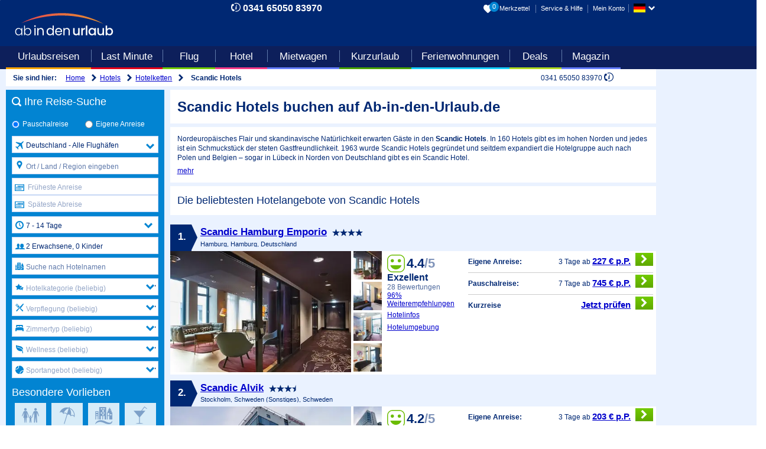

--- FILE ---
content_type: text/html; charset=utf-8
request_url: https://www.ab-in-den-urlaub.de/hotels/hotelketten/scandic-hotels/2315
body_size: 48608
content:
<!DOCTYPE html><html>
<head>
    <base href="https://www.ab-in-den-urlaub.de/" />

    <meta http-equiv="X-UA-Compatible" content="IE=edge,chrome=1" />
    <meta property="og:image" content="/resourcesRL/image/fb_placeholder.gif?r=202512030325"/>

    <meta http-equiv="Content-Type" content="text/html; charset=UTF-8" >
<meta http-equiv="Content-Language" content="de-DE" >
<meta name="Handheld-Friendly" content="true" >
<meta name="MobileOptimized" content="320" >
<meta name="apple-mobile-web-app-capable" content="yes" >
<meta name="apple-mobile-web-app-status-bar-style" content="black" >
<meta name="apple-mobile-web-app-title" content="ab-in-den-urlaub.de" >
<meta name="format-detection" content="telephone=no" >
<meta name="msapplication-TileColor" content="#2a4d8f" >
<meta name="msapplication-TileImage" content="https://www.ab-in-den-urlaub.de/resourcesRL/image/favicon.png?r=202512030325" >
<meta name="msapplication-starturl" content="https://www.ab-in-den-urlaub.de/" >
<meta name="application-name" content="ab-in-den-urlaub.de" >
<meta name="viewport" content="width=device-width, initial-scale=1.0, minimum-scale=1.0, maximum-scale=1.0, user-scalable=no" >
<meta name="revisit-after" content="3 days" >
<meta name="generator" content="ab-in-den-urlaub.de" >
<meta name="publisher" content="ab-in-den-urlaub.de" >
<meta name="copyright" content="ab-in-den-urlaub.de" >
<meta name="author" content="ab-in-den-urlaub.de" >
<meta http-equiv="Content-Type" content="text/html; charset=UTF-8" >
<meta http-equiv="Content-Language" content="de-DE" >
<meta http-equiv="X-UA-Compatible" content="IE=edge,chrome=1" >
<meta name="robots" content="index, follow" >
<meta name="description" content="Scandic Hotels: Informationen und Wissenswertes rund um Scandic Hotels in Deutschland, Europa und der ganzen Welt finden Sie auf ab-in-den-urlaub.de!" ><link rel="alternate" hreflang="de-DE" href="https://www.ab-in-den-urlaub.de/hotels/hotelketten/scandic-hotels/2315" />
<link rel="alternate" hreflang="de-CH" href="https://www.ab-in-den-urlaub.ch/hotels/hotelketten/scandic-hotels/2315" />
<link rel="alternate" hreflang="de-AT" href="https://www.ab-in-den-urlaub.at/hotels/hotelketten/scandic-hotels/2315" /><title>Scandic Hotels günstig buchen | ab-in-den-urlaub!</title><link href="https://www.ab-in-den-urlaub.de/resourcesRL/image/favicon.ico?r=202512030325" rel="shortcut icon" type="image/x-icon" >
<link href="https://www.ab-in-den-urlaub.de/resourcesRL/image/favicon.png?r=202512030325" rel="apple-touch-icon-precomposed" >
<link href="https://www.ab-in-den-urlaub.de/resourcesRL/image/favicon.ico?r=202512030325" rel="shortcut icon" type="image/x-icon" >
<link href="https://www.ab-in-den-urlaub.de/resourcesRL/image/favicon.png?r=202512030325" rel="apple-touch-icon-precomposed" >
<link href="https://www.ab-in-den-urlaub.de/hotels/hotelketten/scandic-hotels/2315" rel="canonical" >
        <link rel="preload" href="/resourcesRL/font/aiduIcons.woff2?r=202512030325" as="font" type="font/woff2" crossorigin />

    <link rel="stylesheet" type="text/css"
          href="/resourcesRL/css/module/seoRL/hotelchain/hotelchain.css?r=202512030325"
          media="all" />

    
    <script id="usercentrics-cmp" src="https://web.cmp.usercentrics.eu/ui/loader.js" data-settings-id="4hk-FEVR047CH2" async></script>
    <script type = "text/javascript" >
        window.dataLayer = window.dataLayer || [];

        function gtag() {
        dataLayer.push(arguments);
        }
            gtag("consent", "default", {
            ad_personalization: "denied",
            ad_storage: "denied",
            ad_user_data: "denied",
            analytics_storage: "denied",
            wait_for_update: 2000 // milliseconds to wait for update
        });
        gtag("set", "ads_data_redaction", true);
    </script>

    <!-- Google DataLayer -->
<script>
    var gtmInit = {"atatusversion":"6.157.0","virtPath":"\/AiduDe\/SLP\/hotels\/hotelketten\/scandic-hotels\/2315","Landingpage":"Lastminute"};
    dataLayer = [gtmInit];

            (function(w,d,s,l,i){w[l]=w[l]||[];w[l].push({'gtm.start':
            new Date().getTime(),event:'gtm.js'});var f=d.getElementsByTagName(s)[0],
            j=d.createElement(s),dl=l!='dataLayer'?'&l='+l:'';j.async=true;j.src=
            '//msrmnt.ab-in-den-urlaub.de/gtm.js?id='+i+dl;f.parentNode.insertBefore(j,f);
        })(window,document,'script','dataLayer','GTM-5XDPCR');
    </script>
<!-- End Google DataLayer -->
</head>
<body class="seo no-js">
    <div class="viewportBreakpoint"></div>

    <!-- Google Tag Manager -->
<noscript>
            <iframe src="//msrmnt.ab-in-den-urlaub.de/ns.html?id=GTM-5XDPCR"
                height="0" width="0" style="display:none;visibility:hidden">
        </iframe>
    </noscript>
<!-- End Google Tag Manager -->
<script class="scope-data">(function(w){"use strict";var _oData={"portal":{"name":"ab-in-den-urlaub.de","agent":"ab-in-den-urlaub.de","currency":"euro","currencyName":"Euro","currencyIso":"EUR","language":"DE"},"features":{"a3mHygieneInformation":"1","additionIbe3List":"1","additionibelist":"0","aditionSkyscraperInIbeForSemTraffic":"1","aditionsResponsive":"1","adjustOn":"0","advancedDynamicPricing":"0","advancedDynamicPricing2":"0","advantages":"1","agfaFotoMail":"1","aiduHappyHourMobile":0,"airportMultiSelect":"1","akamaiLogin":"0","allowChildrenDiscount":"1","alternateOffersTibe":"1","alternativeFlightsDirectBooking":"1","app":{"ipadAdRight":"1","ipadAdLayer":"1"},"appAdvertisementBanner":"1","appAdvertisementLayer":"1","appAdvertisementSemLayer":"1","appBannerSeoAndroidMobile":"1","appBannerSeoAndroidTablet":"1","appBannerSeoAndroidTabletAidu":"1","appBannerSeoIosMobile":"1","appBannerSeoIosTablet":"1","appBannerSeoIosTabletAidu":"1","appDialogBox":"0","appLayerAndroid":"1","appLayerCloseNotSem":"1","appLayerCloseNotSemRL":"1","appLayerCloseSem":"1","appLayerCloseSemAndroid":"1","appLayerCloseSemIos":"1","appLayerCloseSemRL":"1","appLayerEnabled":"1","appLayerFullSemCloseIOs":"1","appLayerFullSemCloseMobile":"1","appLayerIOS":"1","applayersem":"1","appLayerSemEnabled":"1","applayersemmobile":"1","applySearchChangesTip":"1","appSmartBanner":"1","appSmartBannerAndroid":"1","appSmartBannerIOS":"1","autocompleterEnhancedSort":"1","autoCompleterReiseRegionenTab":"1","autoCompleterWithHotels":"1","automaticVacancies":"1","baggageAirlineLinks":"1","batida":"0","bd24CovidProtection":"1","bd4Recommender":"1","bestOfferBoxes":"1","blockoption":"0","blockOrganizerByTravelType":"1","bookingAdviceLayer51":1,"bookingBargain":"1","bookingBoxes":"1","bookingStep4Redesign":"1","bookingStep4RedesignV2":"1","bookmarks":"1","bookNicing":"1","breakpointLoadIBE3":"1","browserUpdateIntegration":{"start":"0","ibe":"1","seo":"0","sem":"0"},"bubbleStep4":"0","bubbleStep51Desktop":"1","bubbleStep51Mobile":"0","cancelLater":"1","catpage2012":"1","ciaoComments":"1","ciaoRatings":"1","cleverPrice":"0","completion02":"1","coronaOperatorVoucher":"0","coronaReservationRedesign":"1","coronaToSpecialsHomeBanner":"1","coronaToSpecialsLpBanner":"1","correctedPricing":"0","counterStrike":"0","coupons4u":"0","couponValidation":"0","cpcAds":"1","cpcBottomNewsletter":"1","crmGoogleTracking":"1","crmHotelwatch":"1","crmRatingIBE6":"1","crosslinks":"1","crosslinksV2":"1","cruisetrip":"1","dataTransForPSD":"1","datepickerNew":0,"datepickerReloaded":"1","datepickerReloadedHoliday":"1","dealAgent":{"landingpage":"1","login":"1"},"dealsBlogrelaunch":"0","dealsStartPage":"1","departureLayerRedesign":0,"departureLayerRedesignTablet":0,"design":{"step4":"1"},"destinationToLayer":"1","destlayer":"1","detailedPriceBreakdown":"0","detailedPriceBreakdownLayer":"0","deviceHotlineSwitcher":"1","directflight":"0","directFlightSearch":"1","disabledSmartbannerMetaLps":"1","disablePalmVoucherDesign":"0","disableVoucherBadgeStep51":"1","distanceFilterBeach":"0","distanceFilterCity":"0","doi":"1","duda":"1","durationLayerRedesign":0,"dynamicBookingConfirmationMails":"1","dynamicPricing":"1","eaFewo":"1","eigthIndividuals":"0","enableLoginGreeting":"1","enableThemeworldRelaunch":"0","enableTravelGuideOnFinish":"1","enableVoucherBannerOnFinish":"0","enableWordpressFeedRequest":"0","enableWordpressPages":"0","erv":{"paymentIframe":"1"},"ervSpecial":"1","expandedAcLayer":"1","expandedPersonLayer":"1","expertReviews":"1","extendedDynamicPricing":"0","extendedDynamicPricing5":"0","extendedFormElementFuH":"0","facebook":"1","facebookLayer":"0","facebookVoucher":"0","familienvorteileIbe":"1","familyPricesKidsDiscounted":"1","fbremarketingpixel":"1","fbRemarketingTracking":"1","fetchFirstVacancy":"0","fewoVoucher":"0","filterOffers":{"departureDate":"1"},"flight":{"autocompleter":"1"},"flightoption":"0","footballWorldChampionshipBanner":"0","footballWorldChampionshipBannerSEO":"0","formAllGermanAirports":"1","formAllSwitzerlandAirports":"0","formRedesign":0,"freeLuggage":"0","frontendABTest":"1","frontendBookingABTest":"1","frosmo":"0","fuhFlexibleFlightSearch":"0","galleryCommonHotels":"0","galleryTopHotels":"0","getAllVacancyLayer":"0","giatafilter":"0","giatafiltersorting":"0","googlesmartpixel":"1","googleTagManager":"1","gtcBanner":"0","gtcLogin51":"1","gtcLogin51mobile":"1","gtmUserdataFormSegments":"1","gzgFewo":"1","gzgVoucherSpecial":"0","happyHour":"0","hasCleverHoliday":"1","hib":{"hoteltour":"1"},"hib2":"1","hibWS":"1","hideBadSeals":"1","hocaPricecacheDiscount":"0","hocaPricecacheDiscount4":"0","hocaPricecacheDiscount51":"0","hocaPricecacheDiscountAllOffers":"0","holidaytestaward":"1","hotelAttributeFilter":"1","hotelautocompleter":0,"hotelCount":"1","hotelFilterIbe3Mobile":"1","hotelgallery":"1","hotelGalleryIbe3":"1","hotelgalleryInIBE":"1","hotelInfoBox2017":"1","hotelListMeta":"1","hotelListPagePreload":"1","hotelmemo":"1","hotelorganizerLink":"0","hotelPaSortRuleRank":"1","hotelsSortSales":"0","hoteltourNavi":"1","hrMultiForm":"1","htmlCache":"0","ibe":{"expertReviews":"1","hibintegration":"0","filterStartDate":"1","ftitipps":"1","trackFtiTipps":"1","crossrequest":"1","visitorscount":"1","newtab":"1","newtabsem":"1","newtabseo":"1","most4":"1","travelIndiBanner":"0","newErvBanner":"1","destsearchstep4":"1","isUCasUIP":"0","step4Flightdetails":"1","hotelsFilterSpecialExtended":"1","hotelsFilterCovSpecial":"0","offerReebookFilter":"1","reservationHintForBookingButton":"1","offerTransportFilter":"1"},"ibe3DisableTopHotelsOnPriceSort":"0","ibe3scarcityElements":"1","ibe3skeleton":"1","ibe3skeletonBottomAds":"1","ibe3WithBd4Sorting":1,"ibeColorDesign":"0","ibeColorDesignTW":"0","ibeHotelFilterCategory":"1","ibeHotelFilterFrequentlyUsed":"1","ibeHotelFilterHealth":"1","ibeHotelsAjaxLoad":"1","ibeHotelsFilterCounts":"1","ibeHotelsLazyLoad":"0","ibeHotelsLazyLoadExtendedPreloading":"1","ibeOffersAjaxLoad":"1","ibeOffersFilterByFTI":"0","ibeRefactored":"1","iberlOffers":{"hibintegration":"1"},"ibeSwitchDayNow":"0","ibeThemeworldHotel":"0","ibetransfer":"1","imprintform":"1","insolvency":"0","insuranceLayerUserdata":"1","integrateVoucher":"0","jsErrorTracking":"1","lastBooked":"1","lastBookedByPercentage":"1","lastMinuteSeasonBadge":"0","lastViewedHotels":0,"layoutpartsValpLinks":"1","lazyLoadEndlessLoading":"1","lazyloadstopscrolling":"1","legalProtection":"0","legalProtectionNew":"1","lessDistractingOffer":"1","lmweb":0,"lmwebTracking":"1","locationLayerRedesign":0,"luggageinformation":"1","luggageProtection":"1","magazineInIbeMail":"1","magazinStartPage":"1","magazinStartPageArticle":"1","masterCardGold":"1","masterdata":"1","mdBinder2014":"0","mdHeliview":"1","mdHotelAutocompleter":"1","mdSnippets":"1","mdTopsAndFlops":"0","mediaSsl":"0","metaSearch":"0","minPriceStep4":"0","mixItUp":"1","mobileBacklinkAndNoBreadcrumb":"1","mobileFilter":"0","mobileShare":"1","modifyPricing":"1","modifyPricingOwnarrival":"1","multiroom":"1","newAgentServiceBanner":"1","newsletter":"1","newsletterStartpage":"1","newTibeBooking":"1","newttxml":"0","nibe":{"travelPresent":"0","upselling":"0","rbi":"1","parallelVacancy":0,"rentalCar":"0","lastBooked":"1","trustyou":"1","crossOffer":"0","ultIndiP":"1","dynamicPricing":"1","bookingNavigation":"0","vouchertool":"1","otherVisitors":1,"paymentAlternative":"1","installmentPayment":"0","magazine":"1","insuranceNotice":"1","bdvInsurance":"1","firstActionTracking":"1","ervSpecial":"1","finishLogin":"1","legalProtection":"1","sunWarranty":"1","wrongStepPage":"1","returnToMe":"0","getAllVacancyLayer":"1","voucherCustomerData":"1","specialOffers":"0","baggageInfo":"1","userdataRedesign":"1","paymenttypePreSelect":"0","ultReiseleitung":"0","paymentfee":"1","rentalCar51":"0","sleeperBooking":"1","insuranceMonthlyPrice":"0","tibeAdditonalInfo":"1","travelLogin":"1","tibeAdditonalInfoCompletionView":"0","additionalBookings":"1","insurancePricingPriceBox":"0","insuranceMonthlyPrice51EA":"1","bdvHotelPlus":"1","insuranceWordingCompletion":"1","agaInsuranceAlternative":"1","sepa":"1","btnLabelDiscount":"0","multiBooking":"0","ultVorteileBox":"1","sendBookingMail":"1","epteca":"1","travelLoginultindi":"1","agaInsurance":"0","bookingusertracking":"1","spBookingForm":"1","cronOrganizerDisabled":"1","dayOfBirth":"0","dayOfBirthSpecialVAs":"1","paymentIframe":"1","disableVoucherPaymentData":"1","unloadLayerReservation51":"1","insuranceLayer":"1","voucherRegex":"1","activityIbe":"1","fullErrorBooking":"1","cleverHoliday":"0","cleverHolidayLayer":"0","newInsuranceView":"1","newInsuranceWithGreenBubble":"0","lapamonthlyinsurance":"0","lapamonthlyinsurance52":"0","ultGepaeck":"1","altGsBanner":"1","userdataAutofill":"0","ultTransfer":"0","instantVoucher":"0","insuranceYearly":"0","insuranceWording":"0","insuranceUpsellingLaPa":"0","userdata02":0},"offerFilters":"1","offerLayer":"1","offerPaymentMethods":"0","offerSharePhones":"1","offerShareTablets":"0","oneClickBooking":"0","oneTimeOnlyInsurances":"0","onIPadAiduAppBanner":"1","onlyPeakworkForMobile":"0","optionsAsIcons":"1","otherVisitors":"1","overviewMap":"0","ownArrivalPetFilter":"1","paidTOSpecials":"1","paymentAccordion":"1","paymentAlternative":"1","paymentInfo":"1","payPal":"1","payPalAlternative":"0","peakwork":"1","photoBookNetherland":"1","popunder":"0","popunderExtern":"0","popunderLinux":"1","popunderMac":"1","popunderPhone":"1","popunderRelaunch":"0","popunderTablet":"0","popupDetect":"0","portalTestQuotes":"1","preload":{"booking":"1"},"presencouponlp":"1","presentCoupon":"1","priceChart":"1","priceguarantee":"1","priceGuaranteeStartpage":"0","priceRangeSlider":"1","privatetransfer":"1","promotionCode":"1","PSD2":"1","psdFallback":"1","pushFTIOffer":"0","pushOffersByGroup":"0","rapidAnalytics":"1","rbi":"0","reactCheckout":0,"reactComponentBD24":"1","recallNavi":"0","recommendationFeedback":"0","redirectCarhireLP":"1","redirectPresentLP":"0","redirectRelaunch":"1","regiongroupbox":"1","reloadSkeleton":"1","removeItsGo":"1","rentalcarRelaunchDisabledAndroidSmartphone":"0","rentalcarRelaunchDisabledAndroidTablet":"0","rentalcarRelaunchDisabledIosSmartphone":"1","rentalcarRelaunchDisabledIosTablet":"1","rentalcarRelaunchEnabled":"1","rentalcarSunnyCars":"1","reservation":"1","restrictChildrenDiscount":"1","robinson":"1","robinsonAdvantage":"0","roomtype":"0","roomtypeExp":"1","ruleEngineRank":"0","rweMailPromotion":"0","sameTabOnMobile":"0","saveUsersortingInHotelstep":"1","scrollAutoVacancy":"1","sea":{"cityTripLinks":"0","shortTripLinks":"1"},"sealtest":"1","sealVoucherBadge":"0","searchRoomMultipleSelect":"0","seaview":"0","sem":{"useDb2":"1","treService":"1","googleCall":"1","crossLinks":"1","redirectToIbeOffers":"1","redirectToIbeHotels":"1","redirectToIbeHotelsMobile":"1","redirectToIbeOffersMobile":"1","redirectToIBE3":"0","aditionsResponsive":"1","voucherBanner":"0","voucherBannerXs":"0","brandedForm":"0","formSearchBanner":"0"},"semBd4Sorting":"0","semCampaignTracking":"1","semFormRedesign":0,"semSpecial":"1","seo":{"expertReviews":"0","cinemaStudy":"1","linkIbeToSeo":"1","seoComments":"1","newSeoHotels":"1","seoReviewTracking":"0","siloingHotelreviewTree":"1","seoCrossLinksPortals":"1","siloingHotelreviewOnlyOffersWithPrice":"1","setNokiaMapsStatic":"1","enableNokiaMaps":"0","newAtraveoForm":"1","showOldVersionOfHotelIndex":"0","disableAditionAds":"0","oldHotelOfferLogic":"0","enableCpcAds":"1","useReviewBackup":"0","voucherBannerXs":"0","showReviews":"1","googleMap":"1","maskForeignMenuLinks":"1","cityTripLinks":"0","shortTripLinks":"1"},"seoHotelPoiPictures":"0","seoHotelwidget":"1","seoLpNewDesign":"1","seoPictureUpload":"0","seperateShortageElements":"1","serviceAndHelp":"1","servicebanner":"0","servicefee":"0","serviceLogin":"1","servicemailBanner3":"0","servicemailRatingBanner":"0","sevenRedirect":"1","sharingIsCaring":"0","showHotelreviewBox":"1","showlastbooked":"1","showMinPriceInHotelInfoBoxOnMobile":"1","showReservationOption":"1","showSymantecSeal":"1","simCard":"0","singlehotellp":"1","singleShortageElementCurrentlyBooked":"1","singleShortageElementLastVisit":"1","siteunder":"1","skeleton2":0,"skeletonPaginationIbe4":"1","skipTopHotelsOnScroll":"1","slenderSkeleton":"0","slimportal":"0","socialMediaIcons":"1","softLogin":"1","sortTophotels":"1","specialDiscount":"1","specialOrganizers":"1","speedtracking":"0","splittedPriceTwoAdults":"0","startpage":{"responsive":"1","formSearchBanner":"1","linkBox":"1","campaignBox":"0","campaignAmazon":"0"},"startpageAppBox":"1","startpageDealOfTheDay":"0","startpageNewsticker":"0","startpageTopdestinationsReviewsLinks":"1","startpageTopHotelBox":"1","startpageTvBox":"1","startpageUMT582":"1","startpageUMT582Ajax":"1","startpageUMT582history":"1","statistaLayer":"1","stepfiveone":"1","stickyHotelineBar":"1","stickySortingIBE3":"1","sunWarranty":"1","supplierModifyEA":"1","switchFormLayout":"0","switchWordingKnaller":"0","systemTracking":"1","tabletredirect":"1","tagesreservierung":"1","teaserSpecial":"1","telOptIn":"0","testTTWS":"0","themenweltenStartPage":"0","timeSliders":"1","topBanner":"0","topDestinationAdvertising":"1","topHotels":"1","tophotels5":"0","totalPrice":0,"tracking":{"mdc":"1"},"traffics":"1","transferDropdown":"1","transferFilter":"1","travelControllingTrivago":"0","travellersRedesign":0,"travelTainment":1,"tripadvisorApiUsingLibrary":"0","tripadvisorlp2012":"1","tripadvisorRedirect":"1","triprequest":"0","trivagoApiUsingLibrary":"0","trivagoLpUipRbi":"1","trivagoRegionWithOffer":"0","trivagoTipps":"0","trivagoUipOffers":"1","trpaswitchtoagent0":"0","trulyOptional":"1","trustyou":"1","twoPartBooking":"1","uipfeeless":"0","ultAutoVacancy":0,"ultgepaeckInfo":"1","ultindi":{"insurance":"1"},"ultindiformFeature":"0","ultindip":"1","ultnondynamic":"1","ultPriceModify":"1","unavailableOffer":"1","unisterPayment":{"hotelibe":"1","default":"1","ervlp":"1","flight":"1","ultindi":"1"},"upsellingibe4":"1","upsellingVacancy":"1","usabilityBoxFIT":"0","useAllBlockedOrganizerInIbe4":"1","useLayoutpartsRLforAidu":"1","userCountdown":"1","userdataAccordion":"1","userdataAccordionMobile":"1","userdataAccordionTablet":"1","userdataInsuranceModules":"0","userdataLuggage":"1","userdatePayment":"1","vacancyDates":"1","vermi":"1","voucherBanner":"0","voucherBannerLP":"0","voucherBannerNoSeo":"0","voucherCustomerData":"0","voucherSpecial":"0","vouchertool":"1","webNotifications":"1","webservice":{"tripadvisor":"0"},"whatsapp":"1","xindip":"1","xmasinfo":"0","yearlyTravelHealthInsurance51":"0","bookingStep4Voucher":0},"webserviceurl":"mobileapi.ab-in-den-urlaub.de\/live\/ms\/v\/5\/","bookingserviceurl":"bookingservice.ab-in-den-urlaub.de\/ms\/v\/6\/","vouchercodes":{"happyhour":"HBHY-JTDS-B64T-4B2Q","happyhour2":"HRHY-ZKLE-8EVF-3M8V","fifty":"8LMA-KL2F-AHBE-C5UD","hundred":"15LM-5XSZ-U2KY-YJ6H","hundredsemsmall":"14SE-9XKQ-Y2SR-RJ87","fifty_crm":"GRA5-W6AE-7T3F-3GAD","hundred_crm":"GRA1-B745-JSD4-W84S","error-de":"SRHT-CSKK-M7SJ-ETG6","error-ch":"AMRU-TQ6S-2DFN-24VG","earlybirdlp110":"FRB7-T2Q9-2XZ8-S9HT","earlybirdlp60":"FRB6-CTLB-M6VA-ET8U","prismalp110":"PR1S-YGJC-9MTD-KWYC","edeka120":"EDE1-PJDR-EF4Q-V5AP","edeka60":"EDE2-W9RA-7UYB-3GRL"},"reactBaseHref":"https:\/\/buchung.ab-in-den-urlaub.de\/","bdvComponentApi":"https:\/\/spm.api.bd24.pro\/api\/v1\/","contentThread":"seo","happyHourConfig":{"priceBarrier":2500},"DurationExpanded":{"default":[{"key":"-1","days":"0","value":"beliebig"},{"key":"6_91","days":"0","value":"exakt wie angegeben"},{"key":"6_7","days":"7","value":"1 Woche"},{"key":"6_14","days":"14","value":"2 Wochen"},{"key":"6_3-7","days":"3","value":"3 - 7 Tage"},{"key":"6_7-14","days":"7","value":"7 - 14 Tage","selected":true},{"key":"10","days":"5","value":"5 - 8 Tage"},{"key":"7","days":"9","value":"9 - 12 Tage"},{"key":"6_10","days":"10","value":"10 Tage"},{"key":"6_x","days":"x","value":"Reisedauer eingeben"}],"ownarrival":[{"key":"-1","days":"0","value":"beliebig"},{"key":"6_91","days":"0","value":"exakt wie angegeben"},{"key":"6_7","days":"7","value":"1 Woche"},{"key":"6_3-7","days":"3","value":"3 - 7 Tage","selected":true},{"key":"6_3","days":"3","value":"3 Tage"},{"key":"6_4","days":"4","value":"4 Tage"},{"key":"6_5","days":"5","value":"5 Tage"},{"key":"6_x","days":"x","value":"Reisedauer eingeben"}]},"DurationInputMatrix":{"-1":"egal","0":"Kurz (3 - 5 Tage)","1":"1 Woche (6 - 8 Tage)","2":"10 Tage (9 - 11 Tage)","3":"2 Wochen (13 - 15 Tage)","4":"3 Wochen (20 - 22 Tage)","5":"4 Wochen (27 - 28 Tage)","7":"9 - 12 Tage","9":"1 - 4 Tage","10":"5 - 8 Tage","11":"9 - 15 Tage","12":"16 - 22 Tage","13":"> 22 Tage","14":"1 - 5 Tage","15":"13 - 16 Tage","16":"17 - 22 Tage","17":"3 - 5 Tage"},"airportLayerDefault":{"default":[5000,5001,5002,5003],"airports":[5000500150025003],"region":"germany","initialReverseSelected":true,"replaceAirportIds":{"from":["5000","5001","5002","5003"],"to":5000500150025003}},"hotline":{"default":{"number":"0341 65050 83970","numberTablet":"0341 65050 83970","numberMobile":"0341 65050 83970","numberMobileRedesign":"0341 65050 50990","numberMobileRedesignCity":"0341 65050 84850","hotlineEnabled":true,"pricing":"Ortstarif, Mobilfunk abweichend","availability":"Mo-So 09:00-22:00 Uhr","availabilityMobile":"Mo-So 09:00-22:00 Uhr","xmasinfoTeaser":false,"xmasinfo":false,"xmasinfoShort":false,"availabilityShort":"Mo-So 09:00-22:00 Uhr","email":"service@ab-in-den-urlaub.de","emailult":"info@tourini.de","uipguidenumber":"0341 35575 86370","ultguidenumber":"0341 65050 81730","availableultguide":"Mo-Fr von 8:00 - 22:00 Uhr, Sa von 9:00 - 22:00 Uhr und So von 11:00 - 22:00 Uhr"},"ibe":"default","serviceAndHelp":{"extends":"default","number":"0341 65050 84620"},"tv_advertising":{"extends":"default","number":"0341 65050 87850"},"holidayhome":{"extends":"default","availability":"Montag bis Freitag von 9 - 18 Uhr","number":"0211 668878818"},"phoneBanner":{"extends":"default","number":"0341 65050 83650"},"offerCode":{"extends":"default","number":"0341 65050 87360","availability":"Mo-So 09:00-22:00 Uhr","availabilityMobile":"Mo-So 09:00-22:00 Uhr","availabilityShort":"Mo-So 09:00-22:00 Uhr"},"serviceBanner":{"extends":"default","number":"0341 65050 87360","availability":"Mo-So 09:00-22:00 Uhr","availabilityMobile":"Mo-So 09:00-22:00 Uhr","availabilityShort":"Mo-So 09:00-22:00 Uhr"},"bookingUserdata":{"extends":"default","number":"0341 65050 83890","availability":"Mo-So 09:00-22:00 Uhr","availabilityMobile":"Mo-So 09:00-22:00 Uhr","availabilityShort":"Mo-So 09:00-22:00 Uhr"},"bookingCode":{"extends":"default","number":"0341 65050 83890","availability":"Mo-So 09:00-22:00 Uhr","availabilityMobile":"Mo-So 09:00-22:00 Uhr","availabilityShort":"Mo-So 09:00-22:00 Uhr"},"travelCard":{"default":"default","number":"0341 65050 86670"},"specialConditionAgb":{"url":"https:\/\/www.ab-in-den-urlaub.de\/service\/veranstalteragb"},"startpage":{"extends":"default","number":"0341 65050 87340","numberTablet":"0341 65050 87440","numberMobile":"0341 65050 87400","numberMobileRedesign":"0341 65050 50990","numberMobileRedesignCity":"0341 65050 84850","availabilityMobile":"Mo-So 09:00-22:00 Uhr","availabilityMobileCity":"Mo-So 09:00-22:00 Uhr"},"seo":{"extends":"default","number":"0341 65050 83970","numberTablet":"0341 65050 83970","numberMobile":"0341 65050 83970","numberMobileRedesign":"0341 65050 83970","numberMobileRedesignCity":"0341 65050 83970","availability":"Mo-So 09:00-22:00 Uhr"},"region_hotel":{"extends":"default","number":"0341 65050 83650","numberTablet":"0341 65050 87450","numberMobile":"0341 65050 87410"},"offer":{"extends":"default","number":"0341 65050 87360","numberTablet":"0341 65050 87460","numberMobile":"0341 65050 87420","availability":"Mo-So 09:00-22:00 Uhr","availabilityMobile":"Mo-So 09:00-22:00 Uhr","availabilityShort":"Mo-So 09:00-22:00 Uhr"},"booking":{"extends":"default","number":"0341 65050 83890","numberTablet":"0341 65050 87470","numberMobile":"0341 65050 87430","availability":"Mo-So 09:00-22:00 Uhr","availabilityMobile":"Mo-So 09:00-22:00 Uhr","availabilityShort":"Mo-So 09:00-22:00 Uhr"},"advice":{"extends":"default","number":"0341 65050 87790","numberTablet":"0341 65050 87800","numberMobile":"0341 65050 87810","availability":"Mo-So 09:00-22:00 Uhr","availabilityMobile":"Mo-So 09:00-22:00 Uhr","availabilityShort":"Mo-So 09:00-22:00 Uhr"},"personLayer":{"extends":"default","number":"0341 65050 87490","numberTablet":"0341 65050 87570","numberMobile":"0341 65050 87530"},"hotel_layoutparts":{"extends":"default","number":"0341 65050 83900"},"kurzurlaub_layoutparts":{"extends":"default","number":"0341 65050 87830"},"atraveo_layoutparts":{"extends":"default","availability":"Montag bis Freitag von 9 - 18 Uhr","number":"0211 668878818"}},"datepicker":{"schoolvacations":{"Baden-W\u00fcrttemberg":[{"name":"Osterferien","start":"2026-03-30","end":"2026-04-11","type":"school"},{"name":"Karfreitag","start":"2026-04-03","end":"2026-04-03","type":"legal"},{"name":"Ostermontag","start":"2026-04-06","end":"2026-04-06","type":"legal"},{"name":"Osterferien","start":"2026-04-13","end":"2026-04-13","type":"school"},{"name":"Tag der Arbeit","start":"2026-05-01","end":"2026-05-01","type":"legal"},{"name":"Christi Himmelfahrt","start":"2026-05-14","end":"2026-05-14","type":"legal"},{"name":"Pfingstmontag","start":"2026-05-25","end":"2026-05-25","type":"legal"},{"name":"Pfingstferien","start":"2026-05-26","end":"2026-06-05","type":"school"},{"name":"Fronleichnam","start":"2026-06-04","end":"2026-06-04","type":"legal"},{"name":"Sommerferien","start":"2026-07-30","end":"2026-09-12","type":"school"},{"name":"Tag der Deutschen Einheit","start":"2026-10-03","end":"2026-10-03","type":"legal"},{"name":"Herbstferien","start":"2026-10-26","end":"2026-10-31","type":"school"},{"name":"Allerheiligen","start":"2026-11-01","end":"2026-11-01","type":"legal"},{"name":"Weihnachtsferien","start":"2026-12-23","end":"2027-01-09","type":"school"},{"name":"1. Weihnachts","start":"2026-12-25","end":"2026-12-25","type":"legal"},{"name":"2. Weihnachts","start":"2026-12-26","end":"2026-12-26","type":"legal"},{"name":"Neujahr","start":"2027-01-01","end":"2027-01-01","type":"legal"},{"name":"Heilige Drei K\u00f6nige","start":"2027-01-06","end":"2027-01-06","type":"legal"},{"name":"Osterferien","start":"2027-03-25","end":"2027-03-25","type":"school"},{"name":"Karfreitag","start":"2027-03-26","end":"2027-03-26","type":"legal"},{"name":"Ostermontag","start":"2027-03-29","end":"2027-03-29","type":"legal"},{"name":"Osterferien","start":"2027-03-30","end":"2027-04-03","type":"school"},{"name":"Tag der Arbeit","start":"2027-05-01","end":"2027-05-01","type":"legal"},{"name":"Christi Himmelfahrt","start":"2027-05-06","end":"2027-05-06","type":"legal"},{"name":"Pfingstmontag","start":"2027-05-17","end":"2027-05-17","type":"legal"},{"name":"Pfingstferien","start":"2027-05-18","end":"2027-05-29","type":"school"},{"name":"Fronleichnam","start":"2027-05-27","end":"2027-05-27","type":"legal"},{"name":"Sommerferien","start":"2027-07-29","end":"2027-09-11","type":"school"},{"name":"Tag der Deutschen Einheit","start":"2027-10-03","end":"2027-10-03","type":"legal"},{"name":"Allerheiligen","start":"2027-11-01","end":"2027-11-01","type":"legal"},{"name":"Herbstferien","start":"2027-11-02","end":"2027-11-06","type":"school"},{"name":"Weihnachtsferien","start":"2027-12-23","end":"2028-01-08","type":"school"},{"name":"1. Weihnachts","start":"2027-12-25","end":"2027-12-25","type":"legal"},{"name":"2. Weihnachts","start":"2027-12-26","end":"2027-12-26","type":"legal"},{"name":"Osterferien","start":"2028-04-18","end":"2028-04-22","type":"school"}],"Bayern":[{"name":"Winterferien","start":"2026-02-16","end":"2026-02-20","type":"school"},{"name":"Osterferien","start":"2026-03-30","end":"2026-04-10","type":"school"},{"name":"Karfreitag","start":"2026-04-03","end":"2026-04-03","type":"legal"},{"name":"Ostermontag","start":"2026-04-06","end":"2026-04-06","type":"legal"},{"name":"Tag der Arbeit","start":"2026-05-01","end":"2026-05-01","type":"legal"},{"name":"Christi Himmelfahrt","start":"2026-05-14","end":"2026-05-14","type":"legal"},{"name":"Pfingstmontag","start":"2026-05-25","end":"2026-05-25","type":"legal"},{"name":"Pfingstferien","start":"2026-05-26","end":"2026-06-05","type":"school"},{"name":"Fronleichnam","start":"2026-06-04","end":"2026-06-04","type":"legal"},{"name":"Sommerferien","start":"2026-08-03","end":"2026-09-14","type":"school"},{"name":"Mari\u00e4 Himmelfahrt","start":"2026-08-15","end":"2026-08-15","type":"legal"},{"name":"Tag der Deutschen Einheit","start":"2026-10-03","end":"2026-10-03","type":"legal"},{"name":"Allerheiligen","start":"2026-11-01","end":"2026-11-01","type":"legal"},{"name":"Herbstferien","start":"2026-11-02","end":"2026-11-06","type":"school"},{"name":"Herbstferien","start":"2026-11-18","end":"2026-11-18","type":"school"},{"name":"Weihnachtsferien","start":"2026-12-24","end":"2027-01-08","type":"school"},{"name":"1. Weihnachts","start":"2026-12-25","end":"2026-12-25","type":"legal"},{"name":"2. Weihnachts","start":"2026-12-26","end":"2026-12-26","type":"legal"},{"name":"Neujahr","start":"2027-01-01","end":"2027-01-01","type":"legal"},{"name":"Heilige Drei K\u00f6nige","start":"2027-01-06","end":"2027-01-06","type":"legal"},{"name":"Winterferien","start":"2027-02-08","end":"2027-02-12","type":"school"},{"name":"Osterferien","start":"2027-03-22","end":"2027-04-02","type":"school"},{"name":"Karfreitag","start":"2027-03-26","end":"2027-03-26","type":"legal"},{"name":"Ostermontag","start":"2027-03-29","end":"2027-03-29","type":"legal"},{"name":"Tag der Arbeit","start":"2027-05-01","end":"2027-05-01","type":"legal"},{"name":"Christi Himmelfahrt","start":"2027-05-06","end":"2027-05-06","type":"legal"},{"name":"Pfingstmontag","start":"2027-05-17","end":"2027-05-17","type":"legal"},{"name":"Pfingstferien","start":"2027-05-18","end":"2027-05-28","type":"school"},{"name":"Fronleichnam","start":"2027-05-27","end":"2027-05-27","type":"legal"},{"name":"Sommerferien","start":"2027-08-02","end":"2027-09-13","type":"school"},{"name":"Mari\u00e4 Himmelfahrt","start":"2027-08-15","end":"2027-08-15","type":"legal"},{"name":"Tag der Deutschen Einheit","start":"2027-10-03","end":"2027-10-03","type":"legal"},{"name":"Allerheiligen","start":"2027-11-01","end":"2027-11-01","type":"legal"},{"name":"Herbstferien","start":"2027-11-02","end":"2027-11-05","type":"school"},{"name":"Herbstferien","start":"2027-11-17","end":"2027-11-17","type":"school"},{"name":"Weihnachtsferien","start":"2027-12-24","end":"2028-01-07","type":"school"},{"name":"1. Weihnachts","start":"2027-12-25","end":"2027-12-25","type":"legal"},{"name":"2. Weihnachts","start":"2027-12-26","end":"2027-12-26","type":"legal"},{"name":"Winterferien","start":"2028-02-28","end":"2028-03-03","type":"school"},{"name":"Osterferien","start":"2028-04-10","end":"2028-04-21","type":"school"}],"Berlin":[{"name":"Winterferien","start":"2026-02-02","end":"2026-02-07","type":"school"},{"name":"Osterferien","start":"2026-03-30","end":"2026-04-10","type":"school"},{"name":"Karfreitag","start":"2026-04-03","end":"2026-04-03","type":"legal"},{"name":"Ostermontag","start":"2026-04-06","end":"2026-04-06","type":"legal"},{"name":"Tag der Arbeit","start":"2026-05-01","end":"2026-05-01","type":"legal"},{"name":"Christi Himmelfahrt","start":"2026-05-14","end":"2026-05-14","type":"legal"},{"name":"Osterferien","start":"2026-05-15","end":"2026-05-15","type":"school"},{"name":"Pfingstmontag","start":"2026-05-25","end":"2026-05-25","type":"legal"},{"name":"Pfingstferien","start":"2026-05-26","end":"2026-05-26","type":"school"},{"name":"Sommerferien","start":"2026-07-09","end":"2026-08-22","type":"school"},{"name":"Tag der Deutschen Einheit","start":"2026-10-03","end":"2026-10-03","type":"legal"},{"name":"Herbstferien","start":"2026-10-19","end":"2026-10-31","type":"school"},{"name":"Weihnachtsferien","start":"2026-12-23","end":"2027-01-02","type":"school"},{"name":"1. Weihnachts","start":"2026-12-25","end":"2026-12-25","type":"legal"},{"name":"2. Weihnachts","start":"2026-12-26","end":"2026-12-26","type":"legal"},{"name":"Neujahr","start":"2027-01-01","end":"2027-01-01","type":"legal"},{"name":"Winterferien","start":"2027-02-01","end":"2027-02-06","type":"school"},{"name":"Osterferien","start":"2027-03-22","end":"2027-04-02","type":"school"},{"name":"Karfreitag","start":"2027-03-26","end":"2027-03-26","type":"legal"},{"name":"Ostermontag","start":"2027-03-29","end":"2027-03-29","type":"legal"},{"name":"Tag der Arbeit","start":"2027-05-01","end":"2027-05-01","type":"legal"},{"name":"Christi Himmelfahrt","start":"2027-05-06","end":"2027-05-06","type":"legal"},{"name":"Osterferien","start":"2027-05-07","end":"2027-05-07","type":"school"},{"name":"Pfingstmontag","start":"2027-05-17","end":"2027-05-17","type":"legal"},{"name":"Pfingstferien","start":"2027-05-18","end":"2027-05-19","type":"school"},{"name":"Sommerferien","start":"2027-07-01","end":"2027-08-14","type":"school"},{"name":"Tag der Deutschen Einheit","start":"2027-10-03","end":"2027-10-03","type":"legal"},{"name":"Herbstferien","start":"2027-10-11","end":"2027-10-23","type":"school"},{"name":"Weihnachtsferien","start":"2027-12-22","end":"2027-12-31","type":"school"},{"name":"1. Weihnachts","start":"2027-12-25","end":"2027-12-25","type":"legal"},{"name":"2. Weihnachts","start":"2027-12-26","end":"2027-12-26","type":"legal"},{"name":"Winterferien","start":"2028-01-31","end":"2028-02-05","type":"school"},{"name":"Osterferien","start":"2028-04-10","end":"2028-04-22","type":"school"},{"name":"Osterferien","start":"2028-05-26","end":"2028-05-26","type":"school"}],"Brandenburg":[{"name":"Winterferien","start":"2025-01-31","end":"2028-02-05","type":"school"},{"name":"Winterferien","start":"2026-02-02","end":"2026-02-07","type":"school"},{"name":"Osterferien","start":"2026-03-30","end":"2026-04-10","type":"school"},{"name":"Karfreitag","start":"2026-04-03","end":"2026-04-03","type":"legal"},{"name":"Ostermontag","start":"2026-04-06","end":"2026-04-06","type":"legal"},{"name":"Tag der Arbeit","start":"2026-05-01","end":"2026-05-01","type":"legal"},{"name":"Christi Himmelfahrt","start":"2026-05-14","end":"2026-05-14","type":"legal"},{"name":"Osterferien","start":"2026-05-15","end":"2026-05-15","type":"school"},{"name":"Pfingstmontag","start":"2026-05-25","end":"2026-05-25","type":"legal"},{"name":"Pfingstferien","start":"2026-05-26","end":"2026-05-26","type":"school"},{"name":"Sommerferien","start":"2026-07-09","end":"2026-08-22","type":"school"},{"name":"Tag der Deutschen Einheit","start":"2026-10-03","end":"2026-10-03","type":"legal"},{"name":"Herbstferien","start":"2026-10-19","end":"2026-10-30","type":"school"},{"name":"Reformationstag","start":"2026-10-31","end":"2026-10-31","type":"legal"},{"name":"Weihnachtsferien","start":"2026-12-23","end":"2027-01-02","type":"school"},{"name":"1. Weihnachts","start":"2026-12-25","end":"2026-12-25","type":"legal"},{"name":"2. Weihnachts","start":"2026-12-26","end":"2026-12-26","type":"legal"},{"name":"Neujahr","start":"2027-01-01","end":"2027-01-01","type":"legal"},{"name":"Winterferien","start":"2027-02-01","end":"2027-02-06","type":"school"},{"name":"Osterferien","start":"2027-03-22","end":"2027-04-03","type":"school"},{"name":"Karfreitag","start":"2027-03-26","end":"2027-03-26","type":"legal"},{"name":"Ostermontag","start":"2027-03-29","end":"2027-03-29","type":"legal"},{"name":"Tag der Arbeit","start":"2027-05-01","end":"2027-05-01","type":"legal"},{"name":"Christi Himmelfahrt","start":"2027-05-06","end":"2027-05-06","type":"legal"},{"name":"Osterferien","start":"2027-05-07","end":"2027-05-07","type":"school"},{"name":"Pfingstmontag","start":"2027-05-17","end":"2027-05-17","type":"legal"},{"name":"Pfingstferien","start":"2027-05-18","end":"2027-05-18","type":"school"},{"name":"Sommerferien","start":"2027-07-01","end":"2027-08-14","type":"school"},{"name":"Tag der Deutschen Einheit","start":"2027-10-03","end":"2027-10-03","type":"legal"},{"name":"Herbstferien","start":"2027-10-11","end":"2027-10-23","type":"school"},{"name":"Reformationstag","start":"2027-10-31","end":"2027-10-31","type":"legal"},{"name":"Weihnachtsferien","start":"2027-12-23","end":"2027-12-31","type":"school"},{"name":"1. Weihnachts","start":"2027-12-25","end":"2027-12-25","type":"legal"},{"name":"2. Weihnachts","start":"2027-12-26","end":"2027-12-26","type":"legal"},{"name":"Osterferien","start":"2028-04-10","end":"2028-04-22","type":"school"},{"name":"Osterferien","start":"2028-05-26","end":"2028-05-26","type":"school"}],"Bremen":[{"name":"Winterferien","start":"2026-02-02","end":"2026-02-03","type":"school"},{"name":"Osterferien","start":"2026-03-23","end":"2026-04-07","type":"school"},{"name":"Karfreitag","start":"2026-04-03","end":"2026-04-03","type":"legal"},{"name":"Ostermontag","start":"2026-04-06","end":"2026-04-06","type":"legal"},{"name":"Tag der Arbeit","start":"2026-05-01","end":"2026-05-01","type":"legal"},{"name":"Christi Himmelfahrt","start":"2026-05-14","end":"2026-05-14","type":"legal"},{"name":"Pfingstferien","start":"2026-05-15","end":"2026-05-15","type":"school"},{"name":"Pfingstmontag","start":"2026-05-25","end":"2026-05-25","type":"legal"},{"name":"Pfingstferien","start":"2026-05-26","end":"2026-05-26","type":"school"},{"name":"Sommerferien","start":"2026-07-02","end":"2026-08-12","type":"school"},{"name":"Tag der Deutschen Einheit","start":"2026-10-03","end":"2026-10-03","type":"legal"},{"name":"Herbstferien","start":"2026-10-12","end":"2026-10-24","type":"school"},{"name":"Reformationstag","start":"2026-10-31","end":"2026-10-31","type":"legal"},{"name":"Weihnachtsferien","start":"2026-12-23","end":"2027-01-09","type":"school"},{"name":"1. Weihnachts","start":"2026-12-25","end":"2026-12-25","type":"legal"},{"name":"2. Weihnachts","start":"2026-12-26","end":"2026-12-26","type":"legal"},{"name":"Neujahr","start":"2027-01-01","end":"2027-01-01","type":"legal"},{"name":"Winterferien","start":"2027-02-01","end":"2027-02-02","type":"school"},{"name":"Osterferien","start":"2027-03-22","end":"2027-04-03","type":"school"},{"name":"Karfreitag","start":"2027-03-26","end":"2027-03-26","type":"legal"},{"name":"Ostermontag","start":"2027-03-29","end":"2027-03-29","type":"legal"},{"name":"Tag der Arbeit","start":"2027-05-01","end":"2027-05-01","type":"legal"},{"name":"Christi Himmelfahrt","start":"2027-05-06","end":"2027-05-06","type":"legal"},{"name":"Pfingstferien","start":"2027-05-07","end":"2027-05-07","type":"school"},{"name":"Pfingstmontag","start":"2027-05-17","end":"2027-05-17","type":"legal"},{"name":"Pfingstferien","start":"2027-05-18","end":"2027-05-18","type":"school"},{"name":"Sommerferien","start":"2027-07-08","end":"2027-08-18","type":"school"},{"name":"Tag der Deutschen Einheit","start":"2027-10-03","end":"2027-10-03","type":"legal"},{"name":"Herbstferien","start":"2027-10-18","end":"2027-10-30","type":"school"},{"name":"Reformationstag","start":"2027-10-31","end":"2027-10-31","type":"legal"},{"name":"Weihnachtsferien","start":"2027-12-23","end":"2028-01-08","type":"school"},{"name":"1. Weihnachts","start":"2027-12-25","end":"2027-12-25","type":"legal"},{"name":"2. Weihnachts","start":"2027-12-26","end":"2027-12-26","type":"legal"},{"name":"Winterferien","start":"2028-01-31","end":"2028-02-01","type":"school"},{"name":"Osterferien","start":"2028-04-10","end":"2028-04-22","type":"school"}],"Hamburg":[{"name":"Winterferien","start":"2026-01-30","end":"2026-01-30","type":"school"},{"name":"Osterferien","start":"2026-03-02","end":"2026-03-13","type":"school"},{"name":"Karfreitag","start":"2026-04-03","end":"2026-04-03","type":"legal"},{"name":"Ostermontag","start":"2026-04-06","end":"2026-04-06","type":"legal"},{"name":"Tag der Arbeit","start":"2026-05-01","end":"2026-05-01","type":"legal"},{"name":"Pfingstferien","start":"2026-05-11","end":"2026-05-15","type":"school"},{"name":"Christi Himmelfahrt","start":"2026-05-14","end":"2026-05-14","type":"legal"},{"name":"Pfingstmontag","start":"2026-05-25","end":"2026-05-25","type":"legal"},{"name":"Sommerferien","start":"2026-07-09","end":"2026-08-19","type":"school"},{"name":"Tag der Deutschen Einheit","start":"2026-10-03","end":"2026-10-03","type":"legal"},{"name":"Herbstferien","start":"2026-10-19","end":"2026-10-30","type":"school"},{"name":"Reformationstag","start":"2026-10-31","end":"2026-10-31","type":"legal"},{"name":"Weihnachtsferien","start":"2026-12-21","end":"2027-01-01","type":"school"},{"name":"1. Weihnachts","start":"2026-12-25","end":"2026-12-25","type":"legal"},{"name":"2. Weihnachts","start":"2026-12-26","end":"2026-12-26","type":"legal"},{"name":"Neujahr","start":"2027-01-01","end":"2027-01-01","type":"legal"},{"name":"Winterferien","start":"2027-01-29","end":"2027-01-29","type":"school"},{"name":"Osterferien","start":"2027-03-01","end":"2027-03-12","type":"school"},{"name":"Karfreitag","start":"2027-03-26","end":"2027-03-26","type":"legal"},{"name":"Ostermontag","start":"2027-03-29","end":"2027-03-29","type":"legal"},{"name":"Tag der Arbeit","start":"2027-05-01","end":"2027-05-01","type":"legal"},{"name":"Christi Himmelfahrt","start":"2027-05-06","end":"2027-05-06","type":"legal"},{"name":"Pfingstferien","start":"2027-05-07","end":"2027-05-15","type":"school"},{"name":"Pfingstmontag","start":"2027-05-17","end":"2027-05-17","type":"legal"},{"name":"Sommerferien","start":"2027-07-01","end":"2027-08-11","type":"school"},{"name":"Tag der Deutschen Einheit","start":"2027-10-03","end":"2027-10-03","type":"legal"},{"name":"Herbstferien","start":"2027-10-11","end":"2027-10-22","type":"school"},{"name":"Reformationstag","start":"2027-10-31","end":"2027-10-31","type":"legal"},{"name":"Weihnachtsferien","start":"2027-12-20","end":"2027-12-31","type":"school"},{"name":"1. Weihnachts","start":"2027-12-25","end":"2027-12-25","type":"legal"},{"name":"2. Weihnachts","start":"2027-12-26","end":"2027-12-26","type":"legal"},{"name":"Winterferien","start":"2028-01-28","end":"2028-01-28","type":"school"},{"name":"Osterferien","start":"2028-03-06","end":"2028-03-17","type":"school"}],"Hessen":[{"name":"Osterferien","start":"2026-03-30","end":"2026-04-10","type":"school"},{"name":"Karfreitag","start":"2026-04-03","end":"2026-04-03","type":"legal"},{"name":"Ostermontag","start":"2026-04-06","end":"2026-04-06","type":"legal"},{"name":"Tag der Arbeit","start":"2026-05-01","end":"2026-05-01","type":"legal"},{"name":"Christi Himmelfahrt","start":"2026-05-14","end":"2026-05-14","type":"legal"},{"name":"Pfingstmontag","start":"2026-05-25","end":"2026-05-25","type":"legal"},{"name":"Fronleichnam","start":"2026-06-04","end":"2026-06-04","type":"legal"},{"name":"Sommerferien","start":"2026-06-29","end":"2026-08-07","type":"school"},{"name":"Tag der Deutschen Einheit","start":"2026-10-03","end":"2026-10-03","type":"legal"},{"name":"Herbstferien","start":"2026-10-05","end":"2026-10-17","type":"school"},{"name":"Weihnachtsferien","start":"2026-12-23","end":"2027-01-12","type":"school"},{"name":"1. Weihnachts","start":"2026-12-25","end":"2026-12-25","type":"legal"},{"name":"2. Weihnachts","start":"2026-12-26","end":"2026-12-26","type":"legal"},{"name":"Neujahr","start":"2027-01-01","end":"2027-01-01","type":"legal"},{"name":"Osterferien","start":"2027-03-22","end":"2027-04-02","type":"school"},{"name":"Karfreitag","start":"2027-03-26","end":"2027-03-26","type":"legal"},{"name":"Ostermontag","start":"2027-03-29","end":"2027-03-29","type":"legal"},{"name":"Tag der Arbeit","start":"2027-05-01","end":"2027-05-01","type":"legal"},{"name":"Christi Himmelfahrt","start":"2027-05-06","end":"2027-05-06","type":"legal"},{"name":"Pfingstmontag","start":"2027-05-17","end":"2027-05-17","type":"legal"},{"name":"Fronleichnam","start":"2027-05-27","end":"2027-05-27","type":"legal"},{"name":"Sommerferien","start":"2027-06-28","end":"2027-08-06","type":"school"},{"name":"Tag der Deutschen Einheit","start":"2027-10-03","end":"2027-10-03","type":"legal"},{"name":"Herbstferien","start":"2027-10-04","end":"2027-10-16","type":"school"},{"name":"Weihnachtsferien","start":"2027-12-23","end":"2028-01-11","type":"school"},{"name":"1. Weihnachts","start":"2027-12-25","end":"2027-12-25","type":"legal"},{"name":"2. Weihnachts","start":"2027-12-26","end":"2027-12-26","type":"legal"},{"name":"Osterferien","start":"2028-04-03","end":"2028-04-14","type":"school"}],"Mecklenburg-Vorpommern":[{"name":"Winterferien","start":"2026-02-09","end":"2026-02-20","type":"school"},{"name":"Osterferien","start":"2026-03-30","end":"2026-04-08","type":"school"},{"name":"Karfreitag","start":"2026-04-03","end":"2026-04-03","type":"legal"},{"name":"Ostermontag","start":"2026-04-06","end":"2026-04-06","type":"legal"},{"name":"Tag der Arbeit","start":"2026-05-01","end":"2026-05-01","type":"legal"},{"name":"Christi Himmelfahrt","start":"2026-05-14","end":"2026-05-14","type":"legal"},{"name":"Pfingstferien","start":"2026-05-15","end":"2026-05-15","type":"school"},{"name":"Pfingstferien","start":"2026-05-22","end":"2026-05-26","type":"school"},{"name":"Pfingstmontag","start":"2026-05-25","end":"2026-05-25","type":"legal"},{"name":"Sommerferien","start":"2026-07-13","end":"2026-08-22","type":"school"},{"name":"Tag der Deutschen Einheit","start":"2026-10-03","end":"2026-10-03","type":"legal"},{"name":"Herbstferien","start":"2026-10-19","end":"2026-10-24","type":"school"},{"name":"Reformationstag","start":"2026-10-31","end":"2026-10-31","type":"legal"},{"name":"Herbstferien","start":"2026-11-26","end":"2026-11-27","type":"school"},{"name":"Weihnachtsferien","start":"2026-12-19","end":"2027-01-02","type":"school"},{"name":"1. Weihnachts","start":"2026-12-25","end":"2026-12-25","type":"legal"},{"name":"2. Weihnachts","start":"2026-12-26","end":"2026-12-26","type":"legal"},{"name":"Neujahr","start":"2027-01-01","end":"2027-01-01","type":"legal"},{"name":"Winterferien","start":"2027-02-08","end":"2027-02-19","type":"school"},{"name":"Osterferien","start":"2027-03-22","end":"2027-03-31","type":"school"},{"name":"Karfreitag","start":"2027-03-26","end":"2027-03-26","type":"legal"},{"name":"Ostermontag","start":"2027-03-29","end":"2027-03-29","type":"legal"},{"name":"Tag der Arbeit","start":"2027-05-01","end":"2027-05-01","type":"legal"},{"name":"Christi Himmelfahrt","start":"2027-05-06","end":"2027-05-06","type":"legal"},{"name":"Pfingstferien","start":"2027-05-07","end":"2027-05-07","type":"school"},{"name":"Pfingstferien","start":"2027-05-14","end":"2027-05-18","type":"school"},{"name":"Pfingstmontag","start":"2027-05-17","end":"2027-05-17","type":"legal"},{"name":"Sommerferien","start":"2027-07-05","end":"2027-08-14","type":"school"},{"name":"Tag der Deutschen Einheit","start":"2027-10-03","end":"2027-10-03","type":"legal"},{"name":"Herbstferien","start":"2027-10-16","end":"2027-10-23","type":"school"},{"name":"Reformationstag","start":"2027-10-31","end":"2027-10-31","type":"legal"},{"name":"Herbstferien","start":"2027-11-25","end":"2027-11-26","type":"school"},{"name":"Weihnachtsferien","start":"2027-12-23","end":"2028-01-04","type":"school"},{"name":"1. Weihnachts","start":"2027-12-25","end":"2027-12-25","type":"legal"},{"name":"2. Weihnachts","start":"2027-12-26","end":"2027-12-26","type":"legal"},{"name":"Winterferien","start":"2028-02-05","end":"2028-02-17","type":"school"},{"name":"Osterferien","start":"2028-04-12","end":"2028-04-21","type":"school"},{"name":"Osterferien","start":"2028-05-26","end":"2028-05-26","type":"school"}],"Niedersachsen":[{"name":"Winterferien","start":"2026-02-02","end":"2026-02-03","type":"school"},{"name":"Osterferien","start":"2026-03-23","end":"2026-04-07","type":"school"},{"name":"Karfreitag","start":"2026-04-03","end":"2026-04-03","type":"legal"},{"name":"Ostermontag","start":"2026-04-06","end":"2026-04-06","type":"legal"},{"name":"Tag der Arbeit","start":"2026-05-01","end":"2026-05-01","type":"legal"},{"name":"Christi Himmelfahrt","start":"2026-05-14","end":"2026-05-14","type":"legal"},{"name":"Pfingstferien","start":"2026-05-15","end":"2026-05-15","type":"school"},{"name":"Pfingstmontag","start":"2026-05-25","end":"2026-05-25","type":"legal"},{"name":"Pfingstferien","start":"2026-05-26","end":"2026-05-26","type":"school"},{"name":"Sommerferien","start":"2026-07-02","end":"2026-08-12","type":"school"},{"name":"Tag der Deutschen Einheit","start":"2026-10-03","end":"2026-10-03","type":"legal"},{"name":"Herbstferien","start":"2026-10-12","end":"2026-10-24","type":"school"},{"name":"Reformationstag","start":"2026-10-31","end":"2026-10-31","type":"legal"},{"name":"Weihnachtsferien","start":"2026-12-23","end":"2027-01-09","type":"school"},{"name":"1. Weihnachts","start":"2026-12-25","end":"2026-12-25","type":"legal"},{"name":"2. Weihnachts","start":"2026-12-26","end":"2026-12-26","type":"legal"},{"name":"Neujahr","start":"2027-01-01","end":"2027-01-01","type":"legal"},{"name":"Winterferien","start":"2027-02-01","end":"2027-02-02","type":"school"},{"name":"Osterferien","start":"2027-03-22","end":"2027-04-03","type":"school"},{"name":"Karfreitag","start":"2027-03-26","end":"2027-03-26","type":"legal"},{"name":"Ostermontag","start":"2027-03-29","end":"2027-03-29","type":"legal"},{"name":"Tag der Arbeit","start":"2027-05-01","end":"2027-05-01","type":"legal"},{"name":"Christi Himmelfahrt","start":"2027-05-06","end":"2027-05-06","type":"legal"},{"name":"Pfingstferien","start":"2027-05-07","end":"2027-05-07","type":"school"},{"name":"Pfingstmontag","start":"2027-05-17","end":"2027-05-17","type":"legal"},{"name":"Pfingstferien","start":"2027-05-18","end":"2027-05-18","type":"school"},{"name":"Sommerferien","start":"2027-07-08","end":"2027-08-18","type":"school"},{"name":"Tag der Deutschen Einheit","start":"2027-10-03","end":"2027-10-03","type":"legal"},{"name":"Herbstferien","start":"2027-10-16","end":"2027-10-30","type":"school"},{"name":"Reformationstag","start":"2027-10-31","end":"2027-10-31","type":"legal"},{"name":"Weihnachtsferien","start":"2027-12-23","end":"2028-01-08","type":"school"},{"name":"1. Weihnachts","start":"2027-12-25","end":"2027-12-25","type":"legal"},{"name":"2. Weihnachts","start":"2027-12-26","end":"2027-12-26","type":"legal"},{"name":"Winterferien","start":"2028-01-31","end":"2028-02-01","type":"school"},{"name":"Osterferien","start":"2028-04-10","end":"2028-04-22","type":"school"}],"Nordrhein-Westfalen":[{"name":"Osterferien","start":"2026-03-30","end":"2026-04-11","type":"school"},{"name":"Karfreitag","start":"2026-04-03","end":"2026-04-03","type":"legal"},{"name":"Ostermontag","start":"2026-04-06","end":"2026-04-06","type":"legal"},{"name":"Tag der Arbeit","start":"2026-05-01","end":"2026-05-01","type":"legal"},{"name":"Christi Himmelfahrt","start":"2026-05-14","end":"2026-05-14","type":"legal"},{"name":"Pfingstmontag","start":"2026-05-25","end":"2026-05-25","type":"legal"},{"name":"Pfingstferien","start":"2026-05-26","end":"2026-05-26","type":"school"},{"name":"Fronleichnam","start":"2026-06-04","end":"2026-06-04","type":"legal"},{"name":"Sommerferien","start":"2026-07-20","end":"2026-09-01","type":"school"},{"name":"Tag der Deutschen Einheit","start":"2026-10-03","end":"2026-10-03","type":"legal"},{"name":"Herbstferien","start":"2026-10-17","end":"2026-10-31","type":"school"},{"name":"Allerheiligen","start":"2026-11-01","end":"2026-11-01","type":"legal"},{"name":"Weihnachtsferien","start":"2026-12-23","end":"2027-01-06","type":"school"},{"name":"1. Weihnachts","start":"2026-12-25","end":"2026-12-25","type":"legal"},{"name":"2. Weihnachts","start":"2026-12-26","end":"2026-12-26","type":"legal"},{"name":"Neujahr","start":"2027-01-01","end":"2027-01-01","type":"legal"},{"name":"Osterferien","start":"2027-03-22","end":"2027-04-03","type":"school"},{"name":"Karfreitag","start":"2027-03-26","end":"2027-03-26","type":"legal"},{"name":"Ostermontag","start":"2027-03-29","end":"2027-03-29","type":"legal"},{"name":"Tag der Arbeit","start":"2027-05-01","end":"2027-05-01","type":"legal"},{"name":"Christi Himmelfahrt","start":"2027-05-06","end":"2027-05-06","type":"legal"},{"name":"Pfingstmontag","start":"2027-05-17","end":"2027-05-17","type":"legal"},{"name":"Pfingstferien","start":"2027-05-18","end":"2027-05-18","type":"school"},{"name":"Fronleichnam","start":"2027-05-27","end":"2027-05-27","type":"legal"},{"name":"Sommerferien","start":"2027-07-19","end":"2027-08-31","type":"school"},{"name":"Tag der Deutschen Einheit","start":"2027-10-03","end":"2027-10-03","type":"legal"},{"name":"Herbstferien","start":"2027-10-23","end":"2027-11-06","type":"school"},{"name":"Allerheiligen","start":"2027-11-01","end":"2027-11-01","type":"legal"},{"name":"Weihnachtsferien","start":"2027-12-24","end":"2028-01-08","type":"school"},{"name":"1. Weihnachts","start":"2027-12-25","end":"2027-12-25","type":"legal"},{"name":"2. Weihnachts","start":"2027-12-26","end":"2027-12-26","type":"legal"},{"name":"Osterferien","start":"2028-04-10","end":"2028-04-22","type":"school"}],"Rheinland-Pfalz":[{"name":"Osterferien","start":"2026-03-30","end":"2026-04-10","type":"school"},{"name":"Karfreitag","start":"2026-04-03","end":"2026-04-03","type":"legal"},{"name":"Ostermontag","start":"2026-04-06","end":"2026-04-06","type":"legal"},{"name":"Tag der Arbeit","start":"2026-05-01","end":"2026-05-01","type":"legal"},{"name":"Christi Himmelfahrt","start":"2026-05-14","end":"2026-05-14","type":"legal"},{"name":"Pfingstmontag","start":"2026-05-25","end":"2026-05-25","type":"legal"},{"name":"Fronleichnam","start":"2026-06-04","end":"2026-06-04","type":"legal"},{"name":"Sommerferien","start":"2026-06-29","end":"2026-08-07","type":"school"},{"name":"Tag der Deutschen Einheit","start":"2026-10-03","end":"2026-10-03","type":"legal"},{"name":"Herbstferien","start":"2026-10-05","end":"2026-10-16","type":"school"},{"name":"Allerheiligen","start":"2026-11-01","end":"2026-11-01","type":"legal"},{"name":"Weihnachtsferien","start":"2026-12-23","end":"2027-01-08","type":"school"},{"name":"1. Weihnachts","start":"2026-12-25","end":"2026-12-25","type":"legal"},{"name":"2. Weihnachts","start":"2026-12-26","end":"2026-12-26","type":"legal"},{"name":"Neujahr","start":"2027-01-01","end":"2027-01-01","type":"legal"},{"name":"Osterferien","start":"2027-03-22","end":"2027-04-02","type":"school"},{"name":"Karfreitag","start":"2027-03-26","end":"2027-03-26","type":"legal"},{"name":"Ostermontag","start":"2027-03-29","end":"2027-03-29","type":"legal"},{"name":"Tag der Arbeit","start":"2027-05-01","end":"2027-05-01","type":"legal"},{"name":"Christi Himmelfahrt","start":"2027-05-06","end":"2027-05-06","type":"legal"},{"name":"Pfingstmontag","start":"2027-05-17","end":"2027-05-17","type":"legal"},{"name":"Fronleichnam","start":"2027-05-27","end":"2027-05-27","type":"legal"},{"name":"Sommerferien","start":"2027-06-28","end":"2027-08-06","type":"school"},{"name":"Tag der Deutschen Einheit","start":"2027-10-03","end":"2027-10-03","type":"legal"},{"name":"Herbstferien","start":"2027-10-04","end":"2027-10-15","type":"school"},{"name":"Allerheiligen","start":"2027-11-01","end":"2027-11-01","type":"legal"},{"name":"Weihnachtsferien","start":"2027-12-23","end":"2028-01-07","type":"school"},{"name":"1. Weihnachts","start":"2027-12-25","end":"2027-12-25","type":"legal"},{"name":"2. Weihnachts","start":"2027-12-26","end":"2027-12-26","type":"legal"},{"name":"Osterferien","start":"2028-04-10","end":"2028-04-21","type":"school"}],"Saarland":[{"name":"Winterferien","start":"2026-02-16","end":"2026-02-20","type":"school"},{"name":"Karfreitag","start":"2026-04-03","end":"2026-04-03","type":"legal"},{"name":"Ostermontag","start":"2026-04-06","end":"2026-04-06","type":"legal"},{"name":"Osterferien","start":"2026-04-07","end":"2026-04-17","type":"school"},{"name":"Tag der Arbeit","start":"2026-05-01","end":"2026-05-01","type":"legal"},{"name":"Christi Himmelfahrt","start":"2026-05-14","end":"2026-05-14","type":"legal"},{"name":"Pfingstmontag","start":"2026-05-25","end":"2026-05-25","type":"legal"},{"name":"Fronleichnam","start":"2026-06-04","end":"2026-06-04","type":"legal"},{"name":"Sommerferien","start":"2026-06-29","end":"2026-08-07","type":"school"},{"name":"Mari\u00e4 Himmelfahrt","start":"2026-08-15","end":"2026-08-15","type":"legal"},{"name":"Tag der Deutschen Einheit","start":"2026-10-03","end":"2026-10-03","type":"legal"},{"name":"Herbstferien","start":"2026-10-05","end":"2026-10-16","type":"school"},{"name":"Allerheiligen","start":"2026-11-01","end":"2026-11-01","type":"legal"},{"name":"Weihnachtsferien","start":"2026-12-21","end":"2026-12-31","type":"school"},{"name":"1. Weihnachts","start":"2026-12-25","end":"2026-12-25","type":"legal"},{"name":"2. Weihnachts","start":"2026-12-26","end":"2026-12-26","type":"legal"},{"name":"Neujahr","start":"2027-01-01","end":"2027-01-01","type":"legal"},{"name":"Winterferien","start":"2027-02-08","end":"2027-02-12","type":"school"},{"name":"Karfreitag","start":"2027-03-26","end":"2027-03-26","type":"legal"},{"name":"Ostermontag","start":"2027-03-29","end":"2027-03-29","type":"legal"},{"name":"Osterferien","start":"2027-03-30","end":"2027-04-09","type":"school"},{"name":"Tag der Arbeit","start":"2027-05-01","end":"2027-05-01","type":"legal"},{"name":"Christi Himmelfahrt","start":"2027-05-06","end":"2027-05-06","type":"legal"},{"name":"Pfingstmontag","start":"2027-05-17","end":"2027-05-17","type":"legal"},{"name":"Fronleichnam","start":"2027-05-27","end":"2027-05-27","type":"legal"},{"name":"Sommerferien","start":"2027-06-28","end":"2027-08-06","type":"school"},{"name":"Mari\u00e4 Himmelfahrt","start":"2027-08-15","end":"2027-08-15","type":"legal"},{"name":"Tag der Deutschen Einheit","start":"2027-10-03","end":"2027-10-03","type":"legal"},{"name":"Herbstferien","start":"2027-10-04","end":"2027-10-15","type":"school"},{"name":"Allerheiligen","start":"2027-11-01","end":"2027-11-01","type":"legal"},{"name":"Weihnachtsferien","start":"2027-12-20","end":"2027-12-31","type":"school"},{"name":"1. Weihnachts","start":"2027-12-25","end":"2027-12-25","type":"legal"},{"name":"2. Weihnachts","start":"2027-12-26","end":"2027-12-26","type":"legal"},{"name":"Winterferien","start":"2028-02-21","end":"2028-02-29","type":"school"},{"name":"Osterferien","start":"2028-04-12","end":"2028-04-21","type":"school"}],"Sachsen":[{"name":"Winterferien","start":"2026-02-09","end":"2026-02-21","type":"school"},{"name":"Osterferien","start":"2026-04-03","end":"2026-04-10","type":"school"},{"name":"Karfreitag","start":"2026-04-03","end":"2026-04-03","type":"legal"},{"name":"Ostermontag","start":"2026-04-06","end":"2026-04-06","type":"legal"},{"name":"Tag der Arbeit","start":"2026-05-01","end":"2026-05-01","type":"legal"},{"name":"Christi Himmelfahrt","start":"2026-05-14","end":"2026-05-14","type":"legal"},{"name":"Osterferien","start":"2026-05-15","end":"2026-05-15","type":"school"},{"name":"Pfingstmontag","start":"2026-05-25","end":"2026-05-25","type":"legal"},{"name":"Sommerferien","start":"2026-07-04","end":"2026-08-14","type":"school"},{"name":"Tag der Deutschen Einheit","start":"2026-10-03","end":"2026-10-03","type":"legal"},{"name":"Herbstferien","start":"2026-10-12","end":"2026-10-24","type":"school"},{"name":"Reformationstag","start":"2026-10-31","end":"2026-10-31","type":"legal"},{"name":"Bu\u00df- und Bettag","start":"2026-11-18","end":"2026-11-18","type":"legal"},{"name":"Weihnachtsferien","start":"2026-12-23","end":"2027-01-02","type":"school"},{"name":"1. Weihnachts","start":"2026-12-25","end":"2026-12-25","type":"legal"},{"name":"2. Weihnachts","start":"2026-12-26","end":"2026-12-26","type":"legal"},{"name":"Neujahr","start":"2027-01-01","end":"2027-01-01","type":"legal"},{"name":"Winterferien","start":"2027-02-08","end":"2027-02-19","type":"school"},{"name":"Osterferien","start":"2027-03-26","end":"2027-04-02","type":"school"},{"name":"Karfreitag","start":"2027-03-26","end":"2027-03-26","type":"legal"},{"name":"Ostermontag","start":"2027-03-29","end":"2027-03-29","type":"legal"},{"name":"Tag der Arbeit","start":"2027-05-01","end":"2027-05-01","type":"legal"},{"name":"Christi Himmelfahrt","start":"2027-05-06","end":"2027-05-06","type":"legal"},{"name":"Pfingstferien","start":"2027-05-07","end":"2027-05-07","type":"school"},{"name":"Pfingstferien","start":"2027-05-15","end":"2027-05-18","type":"school"},{"name":"Pfingstmontag","start":"2027-05-17","end":"2027-05-17","type":"legal"},{"name":"Sommerferien","start":"2027-07-10","end":"2027-08-20","type":"school"},{"name":"Tag der Deutschen Einheit","start":"2027-10-03","end":"2027-10-03","type":"legal"},{"name":"Herbstferien","start":"2027-10-11","end":"2027-10-23","type":"school"},{"name":"Reformationstag","start":"2027-10-31","end":"2027-10-31","type":"legal"},{"name":"Bu\u00df- und Bettag","start":"2027-11-17","end":"2027-11-17","type":"legal"},{"name":"Weihnachtsferien","start":"2027-12-23","end":"2028-01-01","type":"school"},{"name":"1. Weihnachts","start":"2027-12-25","end":"2027-12-25","type":"legal"},{"name":"2. Weihnachts","start":"2027-12-26","end":"2027-12-26","type":"legal"},{"name":"Winterferien","start":"2028-02-14","end":"2028-02-26","type":"school"},{"name":"Osterferien","start":"2028-04-14","end":"2028-04-22","type":"school"},{"name":"Osterferien","start":"2028-05-26","end":"2028-05-26","type":"school"}],"Sachsen-Anhalt":[{"name":"Winterferien","start":"2026-01-31","end":"2026-02-06","type":"school"},{"name":"Osterferien","start":"2026-03-30","end":"2026-04-04","type":"school"},{"name":"Karfreitag","start":"2026-04-03","end":"2026-04-03","type":"legal"},{"name":"Ostermontag","start":"2026-04-06","end":"2026-04-06","type":"legal"},{"name":"Tag der Arbeit","start":"2026-05-01","end":"2026-05-01","type":"legal"},{"name":"Christi Himmelfahrt","start":"2026-05-14","end":"2026-05-14","type":"legal"},{"name":"Pfingstmontag","start":"2026-05-25","end":"2026-05-25","type":"legal"},{"name":"Pfingstferien","start":"2026-05-26","end":"2026-05-29","type":"school"},{"name":"Sommerferien","start":"2026-07-04","end":"2026-08-14","type":"school"},{"name":"Tag der Deutschen Einheit","start":"2026-10-03","end":"2026-10-03","type":"legal"},{"name":"Herbstferien","start":"2026-10-19","end":"2026-10-30","type":"school"},{"name":"Reformationstag","start":"2026-10-31","end":"2026-10-31","type":"legal"},{"name":"Weihnachtsferien","start":"2026-12-21","end":"2027-01-02","type":"school"},{"name":"1. Weihnachts","start":"2026-12-25","end":"2026-12-25","type":"legal"},{"name":"2. Weihnachts","start":"2026-12-26","end":"2026-12-26","type":"legal"},{"name":"Neujahr","start":"2027-01-01","end":"2027-01-01","type":"legal"},{"name":"Heilige Drei K\u00f6nige","start":"2027-01-06","end":"2027-01-06","type":"legal"},{"name":"Winterferien","start":"2027-02-01","end":"2027-02-06","type":"school"},{"name":"Osterferien","start":"2027-03-22","end":"2027-03-27","type":"school"},{"name":"Karfreitag","start":"2027-03-26","end":"2027-03-26","type":"legal"},{"name":"Ostermontag","start":"2027-03-29","end":"2027-03-29","type":"legal"},{"name":"Tag der Arbeit","start":"2027-05-01","end":"2027-05-01","type":"legal"},{"name":"Christi Himmelfahrt","start":"2027-05-06","end":"2027-05-06","type":"legal"},{"name":"Pfingstferien","start":"2027-05-15","end":"2027-05-22","type":"school"},{"name":"Pfingstmontag","start":"2027-05-17","end":"2027-05-17","type":"legal"},{"name":"Sommerferien","start":"2027-07-10","end":"2027-08-20","type":"school"},{"name":"Tag der Deutschen Einheit","start":"2027-10-03","end":"2027-10-03","type":"legal"},{"name":"Herbstferien","start":"2027-10-18","end":"2027-10-23","type":"school"},{"name":"Reformationstag","start":"2027-10-31","end":"2027-10-31","type":"legal"},{"name":"Weihnachtsferien","start":"2027-12-20","end":"2027-12-31","type":"school"},{"name":"1. Weihnachts","start":"2027-12-25","end":"2027-12-25","type":"legal"},{"name":"2. Weihnachts","start":"2027-12-26","end":"2027-12-26","type":"legal"},{"name":"Winterferien","start":"2028-02-07","end":"2028-02-12","type":"school"},{"name":"Osterferien","start":"2028-04-10","end":"2028-04-22","type":"school"}],"Schleswig-Holstein":[{"name":"Winterferien","start":"2026-02-02","end":"2026-02-03","type":"school"},{"name":"Osterferien","start":"2026-03-26","end":"2026-04-10","type":"school"},{"name":"Karfreitag","start":"2026-04-03","end":"2026-04-03","type":"legal"},{"name":"Ostermontag","start":"2026-04-06","end":"2026-04-06","type":"legal"},{"name":"Tag der Arbeit","start":"2026-05-01","end":"2026-05-01","type":"legal"},{"name":"Christi Himmelfahrt","start":"2026-05-14","end":"2026-05-14","type":"legal"},{"name":"Pfingstferien","start":"2026-05-15","end":"2026-05-15","type":"school"},{"name":"Pfingstmontag","start":"2026-05-25","end":"2026-05-25","type":"legal"},{"name":"Sommerferien","start":"2026-07-04","end":"2026-08-15","type":"school"},{"name":"Tag der Deutschen Einheit","start":"2026-10-03","end":"2026-10-03","type":"legal"},{"name":"Herbstferien","start":"2026-10-12","end":"2026-10-24","type":"school"},{"name":"Reformationstag","start":"2026-10-31","end":"2026-10-31","type":"legal"},{"name":"Weihnachtsferien","start":"2026-12-21","end":"2027-01-06","type":"school"},{"name":"1. Weihnachts","start":"2026-12-25","end":"2026-12-25","type":"legal"},{"name":"2. Weihnachts","start":"2026-12-26","end":"2026-12-26","type":"legal"},{"name":"Neujahr","start":"2027-01-01","end":"2027-01-01","type":"legal"},{"name":"Winterferien","start":"2027-02-01","end":"2027-02-02","type":"school"},{"name":"Karfreitag","start":"2027-03-26","end":"2027-03-26","type":"legal"},{"name":"Ostermontag","start":"2027-03-29","end":"2027-03-29","type":"legal"},{"name":"Osterferien","start":"2027-03-30","end":"2027-04-10","type":"school"},{"name":"Tag der Arbeit","start":"2027-05-01","end":"2027-05-01","type":"legal"},{"name":"Christi Himmelfahrt","start":"2027-05-06","end":"2027-05-06","type":"legal"},{"name":"Pfingstferien","start":"2027-05-07","end":"2027-05-07","type":"school"},{"name":"Pfingstmontag","start":"2027-05-17","end":"2027-05-17","type":"legal"},{"name":"Sommerferien","start":"2027-07-03","end":"2027-08-14","type":"school"},{"name":"Tag der Deutschen Einheit","start":"2027-10-03","end":"2027-10-03","type":"legal"},{"name":"Herbstferien","start":"2027-10-11","end":"2027-10-23","type":"school"},{"name":"Reformationstag","start":"2027-10-31","end":"2027-10-31","type":"legal"},{"name":"Weihnachtsferien","start":"2027-12-23","end":"2028-01-08","type":"school"},{"name":"1. Weihnachts","start":"2027-12-25","end":"2027-12-25","type":"legal"},{"name":"2. Weihnachts","start":"2027-12-26","end":"2027-12-26","type":"legal"},{"name":"Winterferien","start":"2028-01-31","end":"2028-01-31","type":"school"},{"name":"Osterferien","start":"2028-04-03","end":"2028-04-15","type":"school"}],"Th\u00fcringen":[{"name":"Winterferien","start":"2026-02-16","end":"2026-02-21","type":"school"},{"name":"Karfreitag","start":"2026-04-03","end":"2026-04-03","type":"legal"},{"name":"Ostermontag","start":"2026-04-06","end":"2026-04-06","type":"legal"},{"name":"Osterferien","start":"2026-04-07","end":"2026-04-17","type":"school"},{"name":"Tag der Arbeit","start":"2026-05-01","end":"2026-05-01","type":"legal"},{"name":"Christi Himmelfahrt","start":"2026-05-14","end":"2026-05-14","type":"legal"},{"name":"Pfingstferien","start":"2026-05-15","end":"2026-05-15","type":"school"},{"name":"Pfingstmontag","start":"2026-05-25","end":"2026-05-25","type":"legal"},{"name":"Sommerferien","start":"2026-07-04","end":"2026-08-14","type":"school"},{"name":"Tag der Deutschen Einheit","start":"2026-10-03","end":"2026-10-03","type":"legal"},{"name":"Herbstferien","start":"2026-10-12","end":"2026-10-24","type":"school"},{"name":"Reformationstag","start":"2026-10-31","end":"2026-10-31","type":"legal"},{"name":"Weihnachtsferien","start":"2026-12-23","end":"2027-01-02","type":"school"},{"name":"1. Weihnachts","start":"2026-12-25","end":"2026-12-25","type":"legal"},{"name":"2. Weihnachts","start":"2026-12-26","end":"2026-12-26","type":"legal"},{"name":"Neujahr","start":"2027-01-01","end":"2027-01-01","type":"legal"},{"name":"Winterferien","start":"2027-02-01","end":"2027-02-06","type":"school"},{"name":"Osterferien","start":"2027-03-22","end":"2027-04-03","type":"school"},{"name":"Karfreitag","start":"2027-03-26","end":"2027-03-26","type":"legal"},{"name":"Ostermontag","start":"2027-03-29","end":"2027-03-29","type":"legal"},{"name":"Tag der Arbeit","start":"2027-05-01","end":"2027-05-01","type":"legal"},{"name":"Christi Himmelfahrt","start":"2027-05-06","end":"2027-05-06","type":"legal"},{"name":"Pfingstferien","start":"2027-05-07","end":"2027-05-07","type":"school"},{"name":"Pfingstmontag","start":"2027-05-17","end":"2027-05-17","type":"legal"},{"name":"Sommerferien","start":"2027-07-10","end":"2027-08-20","type":"school"},{"name":"Tag der Deutschen Einheit","start":"2027-10-03","end":"2027-10-03","type":"legal"},{"name":"Herbstferien","start":"2027-10-09","end":"2027-10-23","type":"school"},{"name":"Reformationstag","start":"2027-10-31","end":"2027-10-31","type":"legal"},{"name":"Weihnachtsferien","start":"2027-12-23","end":"2027-12-31","type":"school"},{"name":"1. Weihnachts","start":"2027-12-25","end":"2027-12-25","type":"legal"},{"name":"2. Weihnachts","start":"2027-12-26","end":"2027-12-26","type":"legal"},{"name":"Winterferien","start":"2028-02-07","end":"2028-02-12","type":"school"},{"name":"Osterferien","start":"2028-04-03","end":"2028-04-15","type":"school"}]}},"pudl":{"partnerUrl":"https:\/\/www.reisegeier.de\/","utm":{"utm_source":"ab-in-den-urlaub.de","utm_medium":"referral","utm_campaign":"sec_popunder"},"sort":"seal","order":"desc"},"airportLayerData":{"Deutschland":{"Nord":{"name":"Nord","id":"5000","airports":{"Westerland\/Sylt":{"name":"Westerland\/Sylt","id":"GWT"},"Bremen":{"name":"Bremen","id":"BRE"},"Hamburg":{"name":"Hamburg","id":"HAM"},"Hannover":{"name":"Hannover","id":"HAJ"},"L\u00fcbeck":{"name":"L\u00fcbeck","id":"LBC"},"Rostock-Laage":{"name":"Rostock-Laage","id":"RLG"},"Heringsdorf":{"name":"Heringsdorf","id":"HDF"}}},"S\u00fcd":{"name":"S\u00fcd","id":"5001","airports":{"Friedrichshafen":{"name":"Friedrichshafen","id":"FDH"},"Karlsruhe\/Baden-Baden":{"name":"Karlsruhe\/Baden-Baden","id":"FKB"},"M\u00fcnchen":{"name":"M\u00fcnchen","id":"MUC"},"N\u00fcrnberg":{"name":"N\u00fcrnberg","id":"NUE"},"Stuttgart":{"name":"Stuttgart","id":"STR"},"Memmingen":{"name":"Memmingen","id":"FMM"}}},"West":{"name":"West","id":"5002","airports":{"Frankfurt-Hahn":{"name":"Frankfurt-Hahn","id":"HHN"},"Kassel-Calden":{"name":"Kassel-Calden","id":"KSF"},"K\u00f6ln\/Bonn":{"name":"K\u00f6ln\/Bonn","id":"CGN"},"M\u00fcnster\/Osnabr\u00fcck":{"name":"M\u00fcnster\/Osnabr\u00fcck","id":"FMO"},"Weeze\/Niederrhein":{"name":"Weeze\/Niederrhein","id":"NRN"},"Paderborn\/Lippstadt":{"name":"Paderborn\/Lippstadt","id":"PAD"},"Saarbr\u00fccken":{"name":"Saarbr\u00fccken","id":"SCN"},"Zweibr\u00fccken":{"name":"Zweibr\u00fccken","id":"ZQW"},"Dortmund":{"name":"Dortmund","id":"DTM"},"D\u00fcsseldorf":{"name":"D\u00fcsseldorf","id":"DUS"},"Frankfurt\/Main":{"name":"Frankfurt\/Main","id":"FRA"}}},"Ost":{"name":"Ost","id":"5003","airports":{"Erfurt":{"name":"Erfurt","id":"ERF"},"Leipzig\/Halle":{"name":"Leipzig\/Halle","id":"LEJ"},"Berlin-Brandenburg":{"name":"Berlin-Brandenburg","id":"BER"},"Berlin-Sch\u00f6nefeld":{"name":"Berlin-Sch\u00f6nefeld","id":"SXF"},"Berlin-Tegel":{"name":"Berlin-Tegel","id":"TXL"},"Dresden":{"name":"Dresden","id":"DRS"}}}},"Ausland":{"Belgien":{"name":"Belgien","id":1000002,"airports":{"Charleroi":{"name":"Charleroi","id":"CRL"},"L\u00fcttich (Liege)":{"name":"L\u00fcttich (Liege)","id":"LGG"},"Br\u00fcssel":{"name":"Br\u00fcssel","id":"BRU"}}},"D\u00e4nemark":{"name":"D\u00e4nemark","id":1000007,"airports":{"Billund":{"name":"Billund","id":"BLL"}}},"Frankreich":{"name":"Frankreich","id":1000005,"airports":{"Strasbourg":{"name":"Strasbourg","id":"SXB"}}},"Luxemburg":{"name":"Luxemburg","id":1000004,"airports":{"Luxemburg":{"name":"Luxemburg","id":"LUX"}}},"Niederlande":{"name":"Niederlande","id":1000000,"airports":{"Eindhoven":{"name":"Eindhoven","id":"EIN"},"Maastricht-Aachen":{"name":"Maastricht-Aachen","id":"MST"},"Amsterdam-Schiphol":{"name":"Amsterdam-Schiphol","id":"AMS"},"Enschede":{"name":"Enschede","id":"ENS"},"Groningen":{"name":"Groningen","id":"GRQ"}}},"\u00d6sterreich":{"name":"\u00d6sterreich","id":1000003,"airports":{"Salzburg":{"name":"Salzburg","id":"SZG"},"Wien":{"name":"Wien","id":"VIE"},"Graz":{"name":"Graz","id":"GRZ"},"Innsbruck":{"name":"Innsbruck","id":"INN"},"Klagenfurt":{"name":"Klagenfurt","id":"KLU"},"Linz":{"name":"Linz","id":"LNZ"}}},"Polen":{"name":"Polen","id":1000006,"airports":{"Krakau":{"name":"Krakau","id":"KRK"},"Breslau":{"name":"Breslau","id":"WRO"},"Warschau":{"name":"Warschau","id":"WAW"}}},"Schweiz":{"name":"Schweiz","id":1000001,"airports":{"Bern":{"name":"Bern","id":"BRN"},"Basel-Mulhouse-Freiburg":{"name":"Basel-Mulhouse-Freiburg","id":"BSL"},"Genf":{"name":"Genf","id":"GVA"},"Z\u00fcrich":{"name":"Z\u00fcrich","id":"ZRH"}}},"Slowakei":{"name":"Slowakei","id":1000011,"airports":{"Bratislava":{"name":"Bratislava","id":"BTS"}}},"Tschechische Republik":{"name":"Tschechische Republik","id":1000008,"airports":{"Prag":{"name":"Prag","id":"PRG"},"Br\u00fcnn":{"name":"Br\u00fcnn","id":"BRQ"},"Ostrava":{"name":"Ostrava","id":"OSR"}}},"Ungarn":{"name":"Ungarn","id":1000013,"airports":{"Budapest":{"name":"Budapest","id":"BUD"}}},"Vereinigte Arabische Emirate":{"name":"Vereinigte Arabische Emirate","id":1000014,"airports":{"Dubai":{"name":"Dubai","id":"DWC"}}}}},"airportMapping":{"5000":["GWT","BRE","HAM","HAJ","LBC","RLG","HDF"],"5003":["ERF","LEJ","BER","SXF","TXL","DRS"],"5001":["FDH","FKB","MUC","NUE","STR","FMM"],"5002":["HHN","KSF","CGN","FMO","NRN","PAD","SCN","ZQW","DTM","DUS","FRA"],"1000002":["CRL","LGG","BRU"],"1000007":["BLL"],"1000005":["SXB"],"1000004":["LUX"],"1000000":["EIN","MST","AMS","ENS","GRQ"],"1000006":["KRK","WRO","WAW"],"1000001":["BRN","BSL","GVA","ZRH"],"1000008":["PRG","BRQ","OSR"],"1000003":["SZG","VIE","GRZ","INN","KLU","LNZ"],"1000011":["BTS"],"1000013":["BUD"],"1000014":["DWC"]},"airportIATAMapping":{"AOC":"Altenburg-Nobitz","AMS":"Amsterdam-Schiphol","AGB":"Augsburg-M\u00fchlhausen","BSL":"Basel-Mulhouse-Freiburg","SXF":"Berlin-Sch\u00f6nefeld","TXL":"Berlin-Tegel","THF":"Berlin-Tempelhof","BRN":"Bern","BRE":"Bremen","BRU":"Br\u00fcssel","CRL":"Charleroi","DTM":"Dortmund","DRS":"Dresden","DUS":"D\u00fcsseldorf","ERF":"Erfurt","FRA":"Frankfurt\/Main","HHN":"Frankfurt-Hahn","FDH":"Friedrichshafen","GVA":"Genf","GRZ":"Graz","HAM":"Hamburg","HAJ":"Hannover","HDF":"Heringsdorf","HOQ":"Hof-Plauen","INN":"Innsbruck","FKB":"Karlsruhe\/Baden-Baden","KSF":"Kassel-Calden","KEL":"Kiel","KLU":"Klagenfurt","CGN":"K\u00f6ln\/Bonn","LEJ":"Leipzig\/Halle","LNZ":"Linz","LUG":"Lugano","LUX":"Luxemburg","LBC":"L\u00fcbeck","LGG":"L\u00fcttich (Liege)","MST":"Maastricht-Aachen","MHG":"Mannheim","MUC":"M\u00fcnchen","MGL":"M\u00f6nchengladbach","FMO":"M\u00fcnster\/Osnabr\u00fcck","FNB":"Neubrandenburg","NRN":"Weeze\/Niederrhein","NUE":"N\u00fcrnberg","PAD":"Paderborn\/Lippstadt","RLG":"Rostock-Laage","SCN":"Saarbr\u00fccken","SZG":"Salzburg","SZW":"Schwerin-Parchim","SGE":"Siegerland","ACH":"St. Gallen-Altenrhein","BBH":"Stralsund-Barth","SXB":"Strasbourg","STR":"Stuttgart","GWT":"Westerland\/Sylt","ENS":"Enschede","VIE":"Wien","ZQW":"Zweibr\u00fccken","ZRH":"Z\u00fcrich","WAW":"Warschau","FMM":"Memmingen","GRQ":"Groningen","BLL":"Billund","CSO":"Magdeburg\/Cochstedt","EIN":"Eindhoven","KRK":"Krakau","BER":"Berlin-Brandenburg","PRG":"Prag","DWC":"Dubai","LIL":"Lille","LYS":"Lyon","MRS":"Marseille","ETZ":"Metz","NTE":"Nantes","NCE":"Nizza","BVA":"Paris - Beauvais Tille","CDG":"Paris - Charles de Gaulle","ORY":"Paris - Orly","TLS":"Toulouse","ABZ":"Aberdeen","BFS":"Belfast","BHX":"Birmingham","BOH":"Bournemouth","BRS":"Bristol","CWL":"Cardiff","MME":"Durham Tees Valley","EMA":"East Midlands","EDI":"Edinburgh","EXT":"Exter","GLA":"Glasgow","HUY":"Humberside","INV":"Inverness","LBA":"Leeds","LPL":"Liverpool","LGW":"London - Gatwick","LHR":"London - Heathrow","LTN":"London - Luton","STN":"London - Stansted","MAN":"Manchester","NCL":"Newcastle","NWI":"Norwich","PIK":"Prestwick","SOU":"Southampton","DUB":"Dublin","KIR":"Killarney","SNN":"Shannon","BLQ":"Bologna","BGY":"Mailand - Bergamo","MXP":"Mailand - Malpensa","VCE":"Venedig","VRN":"Verona","RTM":"Rotterdam","WRO":"Breslau","BZG":"Bydgoszcz","GDN":"Danzig","KTW":"Katowice","LCJ":"Lodz","POZ":"Pozan","RZE":"Rzeszow","SZZ":"Stettin","BTS":"Bratislava","LJU":"Ljubljana","BRQ":"Br\u00fcnn","OSR":"Ostrava","BUD":"Budapest","DEB":"Debrecen"}};var _prepareKey=function(sKey){sKey=sKey||'';if('string'!==typeof sKey){return[];}
sKey=sKey.replace(/\s+/g,'').replace(/\[\]/g,'').split('.');return sKey;};var _travel=function(gRootElement,aKeys,gUndefined){var sCurrentKey;if(aKeys.length<=0){return gRootElement;}
sCurrentKey=aKeys.shift();if('undefined'===typeof gRootElement[sCurrentKey]){return gUndefined;}
return _travel(gRootElement[sCurrentKey],aKeys,gUndefined);};w.phpMergeThisWithRootVarName=function(oData){var oNewData={};for(var sKey in _oData){oNewData[sKey]=_oData[sKey];}
if(oData){for(var sKey in oData){oNewData[sKey]=oData[sKey];}}
_oData=oNewData;};w.applicationData=function(sKey,gUndefined,bGetPointer){bGetPointer=bGetPointer===true;var aKey=_prepareKey(sKey),gPointer;if(aKey.length<=0){return gUndefined;}
gPointer=_travel(_oData,aKey,gUndefined);if(bGetPointer||'object'!==typeof gPointer){return gPointer;}
if('function'!==typeof w.clone){w.console.log('Clone not possible');return gUndefined;}
return w.clone(gPointer);};}(window));</script>
    <div class="siteContent">
        <input type="checkbox" style="display:none;" data-onresize="clear" class="toggle-checkbox " id="toggle-filterForm" /><header class="layout-parts theme-aidu layout-default partner-"><div class="block-wrapper no-columns block-wrapper-style_header default"><div class="container"><div id="header" class="section_header default"><div class="title-image">
    <div class="load-wrapper">
            <a href="https://www.ab-in-den-urlaub.de/">
                <img src="/resourcesRL/image/module/ibeRL/common/element/logo/ab-in-den-urlaub_de_logo.svg?r=202512030325" type="image/svg+xml" alt="ab-in-den-urlaub.de"
            />
        </a>
    </div>
</div>
<div class="hotline-wrapper with-filter bookmark-pos">
    <span class="icon-info-phone" data-tooltip></span>
    <div class="tooltip-content" style="display: none">
        <p class="hotline-pricing">Ortstarif, Mobilfunk abweichend</p>
        <p class="hotline-availability">(Mo-So 09:00-22:00 Uhr)</p>
        <p class="hotline-xmas"></p>
    </div>
    <a href="tel:0341 65050 83970" class="js-customer-service-hotline-text-link" target="_blank">0341 65050 83970</a>
</div>
<div class="toggle-sidebars">
    <div class="toggle-sidebar-wrapper">
                    <a href="tel:03416505083970" target="_blank" class="phone js-customer-service-hotline-icon-link"></a>
        
        <a class="item-bookmarks" id="bookmarkListMobile">
</a>

        
        <label for="toggle-navigationMain" class="open-main-navigation">
            <span class="label">Menü</span>
        </label>
    </div>
</div>

<input type="checkbox" style="display:none;" data-onresize="clear" class="toggle-checkbox " id="toggle-navigationMain" /><section id="navigation">
    
<nav id="navigation-main">
    <label for="toggle-navigationMain" class="close-main-menu">
        <span class="label">ausblenden</span></label>
    <ul>
        <li class="item-holidaytrip  first-item">
        <a href="https://www.ab-in-den-urlaub.de/urlaub" target="_self" title="Urlaubsreisen">Urlaubsreisen</a>
    <div class="sub-menu"><div
class="line"> <div
class="box"> 
    <div class="headline-navi">Urlaubsreisen</div>
<ul><li>
        <a href="https://www.ab-in-den-urlaub.de/reisen" target="_self">Pauschalreisen</a>
    </li><li>
        <a href="https://www.ab-in-den-urlaub.de/urlaub/fruehbucher" target="_self">Frühbucher</a>
    </li><li>
        <a href="https://www.ab-in-den-urlaub.de/urlaub/all-inclusive" target="_self">All Inclusive</a>
    </li><li>
        <a href="https://www.ab-in-den-urlaub.de/rundreisen.htm" target="_self">Rundreisen</a>
    </li><li>
    <form  target="_self" method="post" action="/redirect/instant" class="mask-link"><input type="hidden" name="url" value="aHR0cHM6Ly93d3cua3JldXpmYWhydC5hYi1pbi1kZW4tdXJsYXViLmRl"><input type="hidden" name="h" value="WGtqUTA1U3RJWDhrV1A2QWku"><button  type="submit" class="btnLink">    <a>Kreuzfahrten</a>
    </button></form></li><li>
        <a href="https://www.ab-in-den-urlaub.de/winterurlaub" target="_self">Winterurlaub</a>
    </li><li>
        <a href="https://www.ab-in-den-urlaub.de/reiseangebote/sommerurlaub" target="_self">Sommerurlaub</a>
    </li><li>
        <a href="https://www.ab-in-den-urlaub.de/magazin/service/urlaub-mit-hund/" target="_self">Urlaub mit Hund</a>
    </li><li>
        <a href="https://www.ab-in-den-urlaub.de/reiseangebote/urlaub-mit-kindern" target="_self">Urlaub mit Kindern</a>
    </li><li>
        <a href="https://www.ab-in-den-urlaub.de/reiseangebote/cluburlaub" target="_self">Cluburlaub</a>
    </li><li>
        <a href="https://www.ab-in-den-urlaub.de/reiseangebote/wellnessurlaub" target="_self">Wellnessurlaub</a>
    </li><li>
        <a href="https://www.ab-in-den-urlaub.de/reiseangebote/singlereisen" target="_self">Singlereisen</a>
    </li><li>
    <form  target="_self" method="post" action="/redirect/instant" class="mask-link"><input type="hidden" name="url" value="aHR0cHM6Ly9hdXNmbHVlZ2UuYWItaW4tZGVuLXVybGF1Yi5kZS9kZS1ERS8="><input type="hidden" name="h" value="R3pkMjJPY28wenZSMjhDOHIv"><button  type="submit" class="btnLink">    <a>Ausflüge</a>
    </button></form></li><li>
        <a href="https://www.ab-in-den-urlaub.de/staedtereisen" target="_self">Städtereisen</a>
    </li><li>
        <a href="https://www.ab-in-den-urlaub.de/urlaub/golfreisen" target="_self">Golfurlaub</a>
    </li><li>
        <a href="https://www.ab-in-den-urlaub.de/reiseangebote/skiurlaub" target="_self">Skiurlaub</a>
    </li><li>
        <a href="https://www.ab-in-den-urlaub.de/magazin/reisetipps/silvester/" target="_self">Silvesterreisen</a>
    </li><li>
    <form  target="_blank" method="post" action="/redirect/instant" class="mask-link"><input type="hidden" name="url" value="aHR0cHM6Ly9wYXJ0bmVyLmhvbGlkYXl0YXhpcy5jb20vP3JlZj1JVEdERQ=="><input type="hidden" name="h" value="clJtQWY1VXBoM0xEdkJETkMx"><button  type="submit" class="btnLink">    <a>Transfer</a>
    </button></form></li></ul></div></div></div></li><li class="item-lastminute ">
        <a href="https://www.ab-in-den-urlaub.de/lastminute" target="_self" title="Last Minute">Last Minute</a>
    <div class="sub-menu"><div
class="line"> <div
class="box"> 
    <div class="headline-navi">Last Minute</div>
<ul><li>
        <a href="https://www.ab-in-den-urlaub.de/kurzurlaub" target="_self">Kurzurlaub</a>
    </li></ul></div></div></div></li><li class="item-flight ">
        <a href="https://www.ab-in-den-urlaub.de/flug" target="_self" title="Flug">Flug</a>
    <div class="sub-menu"><div
class="line"> <div
class="box"> 
    <div class="headline-navi">Flug</div>
<ul><li>
        <a href="https://www.ab-in-den-urlaub.de/flug+hotel.htm" target="_self">Flug + Hotel</a>
    </li><li>
        <a href="https://www.ab-in-den-urlaub.de/flug/flughafen" target="_self">Flughafen</a>
    </li><li>
        <a href="https://www.ab-in-den-urlaub.de/flug/airlines" target="_self">Airlines</a>
    </li><li>
        <a href="https://www.ab-in-den-urlaub.de/flug/flugrouten" target="_self">Flugrouten</a>
    </li></ul><div class="headline-navi">Top Cityflüge</div>
<ul><li>
    <form  target="_self" method="post" action="/redirect/instant" class="mask-link"><input type="hidden" name="url" value="[base64]"><input type="hidden" name="h" value="STUuSVFMSjRiUGxNMEpENzcv"><button  type="submit" class="btnLink">    <a>Berlin</a>
    </button></form></li><li>
    <form  target="_self" method="post" action="/redirect/instant" class="mask-link"><input type="hidden" name="url" value="[base64]"><input type="hidden" name="h" value="SzUyQklWSFd0T3VpTEsyb0gv"><button  type="submit" class="btnLink">    <a>München</a>
    </button></form></li><li>
    <form  target="_self" method="post" action="/redirect/instant" class="mask-link"><input type="hidden" name="url" value="[base64]"><input type="hidden" name="h" value="U3FsLjN4eUFxNmNGMGYwaG0v"><button  type="submit" class="btnLink">    <a>Hamburg</a>
    </button></form></li><li>
    <form  target="_self" method="post" action="/redirect/instant" class="mask-link"><input type="hidden" name="url" value="[base64]"><input type="hidden" name="h" value="anIzc1lVWXBGUHZWQU5RVE8x"><button  type="submit" class="btnLink">    <a>London</a>
    </button></form></li><li>
    <form  target="_self" method="post" action="/redirect/instant" class="mask-link"><input type="hidden" name="url" value="[base64]"><input type="hidden" name="h" value="eGouaERmbHUuZEpCYmkySTEx"><button  type="submit" class="btnLink">    <a>Frankfurt am Main</a>
    </button></form></li></ul></div></div></div></li><li class="item-hotel ">
        <a href="https://www.ab-in-den-urlaub.de/anreise.htm" target="_self" title="Hotel">Hotel</a>
    </li><li class="item-carrental ">
        <a href="https://automieten.ab-in-den-urlaub.de/" target="_self" title="Mietwagen">Mietwagen</a>
    </li><li class="item-kmw ">
    <form  target="_self" method="post" action="/redirect/instant" class="mask-link"><input type="hidden" name="url" value="aHR0cHM6Ly93d3cuYWItaW4tZGVuLXVybGF1Yi5kZS9hbnJlaXNlLmh0bQ=="><input type="hidden" name="h" value="a0ozT3htdDR3TTFyQ3Z5VTku"><button  type="submit" class="btnLink">        <a title="Kurzurlaub"> Kurzurlaub</a>
        </button></form></li><li class="item-holidayhouse ">
        <a href="https://www.ab-in-den-urlaub.de/ferienwohnung.htm" target="_self" title="Ferienwohnungen">Ferienwohnungen</a>
    <div class="sub-menu"><div
class="line"> <div
class="box"> 
    <div class="headline-navi">Ferienwohnungen</div>
<ul><li>
        <a href="https://www.ab-in-den-urlaub.de/ferienwohnung.htm" target="_self">Alle Ferienwohungen & Ferienhäuser</a>
    </li></ul><div class="headline-navi">Top Länder</div>
<ul><li>
        <a href="https://www.ab-in-den-urlaub.de/ferienwohnung/europa/deutschland/101854" target="_self">Deutschland</a>
    </li><li>
        <a href="https://www.ab-in-den-urlaub.de/ferienwohnung/europa/italien/101907" target="_self">Italien</a>
    </li><li>
        <a href="https://www.ab-in-den-urlaub.de/ferienwohnung/europa/kroatien/101895" target="_self">Kroatien</a>
    </li><li>
        <a href="https://www.ab-in-den-urlaub.de/ferienwohnung/europa/spanien/101865" target="_self">Spanien</a>
    </li><li>
        <a href="https://www.ab-in-den-urlaub.de/ferienwohnung/europa/frankreich/101872" target="_self">Frankreich</a>
    </li><li>
        <a href="https://www.ab-in-den-urlaub.de/ferienwohnung/europa/oesterreich/101811" target="_self">Österreich</a>
    </li><li>
        <a href="https://www.ab-in-den-urlaub.de/ferienwohnung/europa/niederlande/101961" target="_self">Niederlande</a>
    </li><li>
        <a href="https://www.ab-in-den-urlaub.de/ferienwohnung/europa/daenemark/101856" target="_self">Dänemark</a>
    </li><li>
        <a href="https://www.ab-in-den-urlaub.de/ferienwohnung/europa/polen/101974" target="_self">Polen</a>
    </li><li>
        <a href="https://www.ab-in-den-urlaub.de/ferienwohnung/europa/portugal/101979" target="_self">Portugal</a>
    </li></ul></div><div
class="box"> 
    <div class="headline-navi">Angebote</div>
<ul><li>
        <a href="https://www.ab-in-den-urlaub.de/ferienwohnung/europa/deutschland/ostseekueste-deutschland/102114" target="_self">Ostsee</a>
    </li><li>
        <a href="https://www.ab-in-den-urlaub.de/ferienwohnung/europa/deutschland/ruegen/102360" target="_self">Rügen</a>
    </li><li>
        <a href="https://www.ab-in-den-urlaub.de/ferienwohnung/europa/deutschland/nordseekueste-deutschland/102112" target="_self">Nordsee</a>
    </li><li>
        <a href="https://www.ab-in-den-urlaub.de/ferienwohnung/europa/deutschland/usedom/102124" target="_self">Usedom</a>
    </li><li>
        <a href="https://www.ab-in-den-urlaub.de/ferienwohnung/europa/kroatien/istrien/102225" target="_self">Istrien</a>
    </li><li>
        <a href="https://www.ab-in-den-urlaub.de/ferienwohnung/europa/italien/adriakueste-italien/102236" target="_self">Italienische Adria</a>
    </li><li>
        <a href="https://www.ab-in-den-urlaub.de/ferienwohnung/europa/italien/gardasee/102243" target="_self">Gardasee</a>
    </li><li>
        <a href="https://www.ab-in-den-urlaub.de/ferienwohnung/europa/kroatien/kvarner-bucht/102226" target="_self">Kvarner Bucht</a>
    </li><li>
        <a href="https://www.ab-in-den-urlaub.de/ferienwohnung/europa/deutschland/ostfriesland/102481" target="_self">Ostfriesland</a>
    </li><li>
        <a href="https://www.ab-in-den-urlaub.de/ferienwohnung/europa/spanien/mallorca/102172" target="_self">Mallorca</a>
    </li></ul></div></div></div></li><li class="item-deals ">
        <a href="https://www.ab-in-den-urlaub.de/magazin/angebote/" target="_self" title="Deals">Deals</a>
    </li><li class="item-magazine ">
        <a href="https://www.ab-in-den-urlaub.de/magazin/" target="_self" title="Magazin">Magazin</a>
    <div class="sub-menu"><div
class="line"> <div
class="box"> 
    <div class="headline-navi"></div>
<ul><li>
        <a href="https://www.ab-in-den-urlaub.de/magazin/news/" target="_blank">Urlaubsnews</a>
    </li><li>
        <a href="https://www.ab-in-den-urlaub.de/magazin/reisetipps/" target="_blank">Reisetipps</a>
    </li><li>
        <a href="https://www.ab-in-den-urlaub.de/magazin/service/" target="_blank">Reiseservice</a>
    </li><li>
        <a href="https://www.ab-in-den-urlaub.de/glossar" target="_blank">Glossar</a>
    </li></ul></div></div></div></li>    </ul>
</nav><nav id="navigation-head-sub">
    <ul class="themeworld">
        <li class="item-bookmarks" id="bookmarkList">
</li>
<li class="item-service">
    <a href="https://www.ab-in-den-urlaub.de/service" target="_blank" title="Service &amp; Hilfe"> Service &amp; Hilfe</a>
    <div class="sub-menu"><div
class="line">
<ul class="socialmedia">
    
<li class="facebook">
    <form  target="_blank" method="post" action="/redirect/instant" class="mask-link"><input type="hidden" name="url" value="aHR0cHM6Ly93d3cuZmFjZWJvb2suY29tL2FiaW5kZW51cmxhdWIuZGU="><input type="hidden" name="h" value="Y2F2LzAyS1NFdk0zbENBQ2gu"><button  type="submit" class="btnLink">    <a href="https://www.facebook.com/abindenurlaub.de" title="Facebook" target="_blank">Facebook</a>
    </button></form></li>
<li class="instagram">
    <form  target="_blank" method="post" action="/redirect/instant" class="mask-link"><input type="hidden" name="url" value="aHR0cHM6Ly9pbnN0YWdyYW0uY29tL2FiaW5kZW51cmxhdWI="><input type="hidden" name="h" value="Y0RoLmdTbVFkb2ptUkRHZUwv"><button  type="submit" class="btnLink">    <a href="https://instagram.com/abindenurlaub" title="Instagram" target="_blank">Instagram</a>
    </button></form></li>
<li class="pinterest">
    <form  target="_blank" method="post" action="/redirect/instant" class="mask-link"><input type="hidden" name="url" value="aHR0cHM6Ly93d3cucGludGVyZXN0LmRlL2FiaW5kZW51cmxhdWJkZS8="><input type="hidden" name="h" value="VEguT3hrZlJKdVE2MWJTTDMv"><button  type="submit" class="btnLink">    <a href="https://www.pinterest.de/abindenurlaubde/" title="Pinterest" target="_blank">Pinterest</a>
    </button></form></li></ul>
<div
class="box"> 
    <div class="headline-navi"></div>
<ul><li>
        <a href="https://www.ab-in-den-urlaub.de/service" target="_blank">Service</a>
    </li><li>
        <a href="https://www.ab-in-den-urlaub.de/service/kontakt" target="_blank">Kontakt</a>
    </li><li>
        <a href="https://www.ab-in-den-urlaub.de/magazin/gutscheine/" target="_blank">ab in den urlaub Gutschein</a>
    </li><li>
        <a href="https://www.ab-in-den-urlaub.de/veranstalter" target="_blank">Reiseveranstalter</a>
    </li></ul></div></div></div></li><li class="item-travellogin travellogin-greeting">
        <a href="https://www.ab-in-den-urlaub.de/login" target="_blank"
        id="login-greeting"       title="Mein Konto" rel="">
        Mein Konto    </a>
    </li>

<li class="item-phone">
    <span class="info">Unsere Urlaubshotline</span>

    <a
        href="tel:0341 65050 83970"
        class="icon-phone hotline-navigation-icon js-customer-service-hotline-text-link"
        target="_blank"
    >
        0341 65050 83970    </a>

    <span class="hotline-info">
        <span class="hotline-availability">Mo-So 09:00-22:00 Uhr</span>, Anruf ins deutsche Festnetz mit Ihren aktuellen Tarifkonditionen.
    </span>
</li><li class="item-social">
    <ul class="socialmedia">
    
<li class="facebook">
    <form  target="_blank" method="post" action="/redirect/instant" class="mask-link"><input type="hidden" name="url" value="aHR0cHM6Ly93d3cuZmFjZWJvb2suY29tL2FiaW5kZW51cmxhdWIuZGU="><input type="hidden" name="h" value="Y2F2LzAyS1NFdk0zbENBQ2gu"><button  type="submit" class="btnLink">    <a href="https://www.facebook.com/abindenurlaub.de" title="Facebook" target="_blank">Facebook</a>
    </button></form></li>
<li class="instagram">
    <form  target="_blank" method="post" action="/redirect/instant" class="mask-link"><input type="hidden" name="url" value="aHR0cHM6Ly9pbnN0YWdyYW0uY29tL2FiaW5kZW51cmxhdWI="><input type="hidden" name="h" value="Y0RoLmdTbVFkb2ptUkRHZUwv"><button  type="submit" class="btnLink">    <a href="https://instagram.com/abindenurlaub" title="Instagram" target="_blank">Instagram</a>
    </button></form></li>
<li class="pinterest">
    <form  target="_blank" method="post" action="/redirect/instant" class="mask-link"><input type="hidden" name="url" value="aHR0cHM6Ly93d3cucGludGVyZXN0LmRlL2FiaW5kZW51cmxhdWJkZS8="><input type="hidden" name="h" value="VEguT3hrZlJKdVE2MWJTTDMv"><button  type="submit" class="btnLink">    <a href="https://www.pinterest.de/abindenurlaubde/" title="Pinterest" target="_blank">Pinterest</a>
    </button></form></li></ul>
</li><li class="item-appstore">
    <ul> <li class="google">
    <form  target="_blank" method="post" action="/redirect/instant" class="mask-link"><input type="hidden" name="url" value="aHR0cHM6Ly9hcHAuYWRqdXN0LmNvbS91aG1mb2U="><input type="hidden" name="h" value="elg2cFBJQUJGV0JmOXl2ZVAx"><button  type="submit" class="btnLink">            <img src="/resourcesRL/image/module/ibeRL/common/element/appstores/google.svg?r=202512030325"
                type="image/svg+xml" alt="zum Google Play Store">
           </button></form></li><li class="apple">
    <form  target="_blank" method="post" action="/redirect/instant" class="mask-link"><input type="hidden" name="url" value="aHR0cHM6Ly9hcHAuYWRqdXN0LmNvbS9hdmh0MnQ="><input type="hidden" name="h" value="TlVrZEdMSC9kblZ0dmVUZEwu"><button  type="submit" class="btnLink">            <img src="/resourcesRL/image/module/ibeRL/common/element/appstores/apple.svg?r=202512030325"
                type="image/svg+xml" alt="zum App-Store">
           </button></form></li></ul>
</li>    <li class="item-language">
        
<a class="item flag-only"
       href="/hotels/hotelketten/scandic-hotels/2315" title="Deutschland">
    <span aria-hidden="true" class="flag-de"></span>
    <span class="name">Deutschland</span>
    <span aria-hidden="true" class="icon-arrow-down"></span>
</a>

<a class="item"
       href="https://www.ab-in-den-urlaub.at/hotels/hotelketten/scandic-hotels/2315" title="Österreich">
    <span aria-hidden="true" class="flag-at"></span>
    <span class="name">Österreich</span>
    <span aria-hidden="true" class="icon-arrow-down"></span>
</a>

<a class="item"
       href="https://www.ab-in-den-urlaub.ch/hotels/hotelketten/scandic-hotels/2315" title="Schweiz">
    <span aria-hidden="true" class="flag-ch"></span>
    <span class="name">Schweiz</span>
    <span aria-hidden="true" class="icon-arrow-down"></span>
</a>
    </li>
    </ul>
</nav>
</section></div></div></div></header><script type="application/ld+json">{"name":"Scandic Hotels buchen auf Ab-in-den-Urlaub.de","url":"https:\/\/www.ab-in-den-urlaub.de\/hotels\/hotelketten\/scandic-hotels\/2315","@context":"schema.org","@type":"WebPage"}</script><div class="block-wrapper hotelchain-hotelchain seo-wrapper" itemscope="" itemtype="https://schema.org/WebPage"><div class="container"><div class="section-group blank main-content"><div class="main-column"><section id="breadCrumb" class="section_breadCrumb"><script type="application/ld+json">{"@type":"BreadcrumbList","itemListElement":[{"@type":"ListItem","position":1,"item":{"@id":"https:\/\/www.ab-in-den-urlaub.de\/","name":"Home"}},{"@type":"ListItem","position":2,"item":{"@id":"https:\/\/www.ab-in-den-urlaub.de\/hotels","name":"Hotels"}},{"@type":"ListItem","position":3,"item":{"@id":"https:\/\/www.ab-in-den-urlaub.de\/hotels\/hotelketten","name":"Hotelketten"}},{"@type":"ListItem","position":4,"item":{"@id":"https:\/\/www.ab-in-den-urlaub.de\/hotels\/hotelketten\/scandic-hotels\/2315","name":"Scandic Hotels"}}],"@context":"schema.org"}</script>    <div class="breadcrumb-wrapper">
        <span class="important-text">Sie sind hier:</span>
        <ul>                        <li>
                            <a href="/"
                               title="Startseite">Home</a>
                            <span class="icon-arrow-right"></span>
                        </li>                        <li>
                            <a href="/hotels"
                               title="Hotels">Hotels</a>
                            <span class="icon-arrow-right"></span>
                        </li>                        <li>
                            <a href="/hotels/hotelketten"
                               title="Hotelketten">Hotelketten</a>
                            <span class="icon-arrow-right"></span>
                        </li>                    <li class="last-crumb">
                        <span class="important-text">Scandic Hotels</span>
                    </li>        </ul>
    </div>
            <div class="phone-wrapper desktop">
            <a href="tel:03416505083970" target="_blank" class="phone-number">
                0341 65050 83970</a>
            <span class="icon-info-phone" data-tooltip=""></span>
            <div style="display: none">
                <p>Ortstarif, Mobilfunk abweichend</p>
                <p>(Mo-So 09:00-22:00 Uhr)</p>
                <p></p>
            </div>
        </div>
        <div class="phone-wrapper tablet">
            <a href="tel:03416505083970" target="_blank" class="phone-number">
                0341 65050 83970</a>
            <span class="icon-info-phone" data-tooltip=""></span>
            <div style="display: none">
                <p>Ortstarif, Mobilfunk abweichend</p>
                <p>(Mo-So 09:00-22:00 Uhr)</p>
                <p></p>
            </div>
        </div>
        <div class="phone-wrapper mobile">
        <a href="tel:03416505083970" target="_blank" class="phone-number">
            0341 65050 83970</a>
        <span class="icon-info-phone" data-tooltip=""></span>
        <div style="display: none">
            <p>Ortstarif, Mobilfunk abweichend</p>
            <p>(Mo-So 09:00-22:00 Uhr)</p>
            <p></p>
        </div>
        </div></section></div></div><div class="section-group left main-content"><div class="main-column"><section id="headline" class="section_headline"><h1>
    Scandic Hotels buchen auf Ab-in-den-Urlaub.de</h1>
</section><section id="textBox" class="section_textBox"><p>Nordeuropäisches Flair und skandinavische Natürlichkeit erwarten Gäste in den <strong>Scandic Hotels</strong>. In 160 Hotels gibt es im hohen Norden und jedes ist ein Schmuckstück der steten Gastfreundlichkeit. 1963 wurde Scandic Hotels gegründet und seitdem expandiert die Hotelgruppe auch nach Polen und Belgien – sogar in Lübeck in Norden von Deutschland gibt es ein Scandic Hotel. </p>    <a class="jumpToSection" data-target-id="additionalSeoText" href="/hotels/hotelketten/scandic-hotels/2315#additionalSeoText">
        <span>mehr</span>
    </a>
</section><section id="additionalHeadline" class="section_additionalHeadline"><h2>
    Die beliebtesten Hotelangebote von Scandic Hotels</h2>
</section><section id="offerBox" class="section_offerBox"><div class="offer-box-wrapper">
                <article class="hotel-offer">
                <div class="offer">
                    <header>
    <span class="pennant">1.
    </span>
    <div >
        <span class="hotel-offer-headline">
            <a href="/hotel/scandic-hamburg-emporio/4397161"
               title="Scandic Hamburg Emporio"><span>Scandic Hamburg Emporio                </span></a>
            <span class="_hotel-stars"><span class="_hotel-stars-star"></span><span class="_hotel-stars-star"></span><span class="_hotel-stars-star"></span><span class="_hotel-stars-star"></span></span>        </span>
        <span class="region">
            Hamburg, Hamburg, Deutschland        </span>
    </div>
    </header>
<div class="content-wrapper">
    <div class="content">
        <ul class="gallery">
            <li class="teaser">
                <form  target="_blank" method="post" class="mask-price hib-link mask-link" action="/redirect/instant"><input type="hidden" name="url" value="aHR0cHM6Ly9oaWIuYWItaW4tZGVuLXVybGF1Yi5kZS8/[base64]"><input type="hidden" name="h" value="aDNJbW9Sb010OFphSTlnc3Ev"><button  type="submit" class="btnLink">                <img
                    src="https://media.ab-in-den-urlaub.de/image/cache/f0/0a/f00af50c6f3d166f014faec058c37200.jpg?[base64],,306,80,,1,1,-1,-1,-1,-1,-1,-1,Y,0,0,0,1"
                    data-fallback="https://media.ab-in-den-urlaub.de/image/cache/f0/0a/f00af50c6f3d166f014faec058c37200.jpg?[base64],,306,80,,1,1,-1,-1,-1,-1,-1,-1,Y,0,0,0,1"
                    width="306"
                    alt="Scandic Hamburg Emporio"
                    class="lazyImage"
                    data-src="https://imgb.invia-travel.de/images/xmldata/243409/hotel243409-69b7d813-29f1-4b8c-84da-565c43be66ef_small.jpeg" />
                </button></form>            </li>
                                    <li class="thumbnail">
                            <form  target="_blank" method="post" class="mask-price hib-link mask-link" action="/redirect/instant"><input type="hidden" name="url" value="aHR0cHM6Ly9oaWIuYWItaW4tZGVuLXVybGF1Yi5kZS8/[base64]"><input type="hidden" name="h" value="aDNJbW9Sb010OFphSTlnc3Ev"><button  type="submit" class="btnLink">                            <img
                                 src="https://media.ab-in-den-urlaub.de/image/cache/79/c0/79c0b3ec175a07e17550718a4328bfe8.jpg?pictureb09rZ1A2ZFRuangyQ2VDYnF5eHpES05hYnowcVM1eTNnczhZbVFQZlJQRTNpQUF3UldtT09WT1JRa3N5K1YxZHhiME9oMVVYekFYU2pmdi80ZkRxUHE3Z1NuVkZuWHk4NHVuaHVpRmgva0w2U3Z4QVBVUlRVYUNpUXlyVjhsay8,,60,60,,1,1,-1,-1,-1,-1,-1,-1,Y,0,0,0,1"
                                 data-fallback="https://media.ab-in-den-urlaub.de/image/cache/79/c0/79c0b3ec175a07e17550718a4328bfe8.jpg?pictureb09rZ1A2ZFRuangyQ2VDYnF5eHpES05hYnowcVM1eTNnczhZbVFQZlJQRTNpQUF3UldtT09WT1JRa3N5K1YxZHhiME9oMVVYekFYU2pmdi80ZkRxUHE3Z1NuVkZuWHk4NHVuaHVpRmgva0w2U3Z4QVBVUlRVYUNpUXlyVjhsay8,,60,60,,1,1,-1,-1,-1,-1,-1,-1,Y,0,0,0,1"
                                 width="60"
                                 class="lazyImage"
                                 data-src="https://imgb.invia-travel.de/images/xmldata/243409/hotel243409-69b7d813-29f1-4b8c-84da-565c43be66ef_sthumb.jpeg"
                                 alt="Scandic Hamburg Emporio"
                            />
                            </button></form>                        </li>
                                                <li class="thumbnail">
                            <form  target="_blank" method="post" class="mask-price hib-link mask-link" action="/redirect/instant"><input type="hidden" name="url" value="aHR0cHM6Ly9oaWIuYWItaW4tZGVuLXVybGF1Yi5kZS8/[base64]"><input type="hidden" name="h" value="aDNJbW9Sb010OFphSTlnc3Ev"><button  type="submit" class="btnLink">                            <img
                                 src="https://media.ab-in-den-urlaub.de/image/cache/79/c0/79c0b3ec175a07e17550718a4328bfe8.jpg?pictureb09rZ1A2ZFRuangyQ2VDYnF5eHpES05hYnowcVM1eTNnczhZbVFQZlJQRTNpQUF3UldtT09WT1JRa3N5K1YxZHhiME9oMVVYekFYU2pmdi80ZkRxUHE3Z1NuVkZuWHk4NHVuaHVpRmgva0w2U3Z4QVBVUlRVYUNpUXlyVjhsay8,,60,60,,1,1,-1,-1,-1,-1,-1,-1,Y,0,0,0,1"
                                 data-fallback="https://media.ab-in-den-urlaub.de/image/cache/79/c0/79c0b3ec175a07e17550718a4328bfe8.jpg?pictureb09rZ1A2ZFRuangyQ2VDYnF5eHpES05hYnowcVM1eTNnczhZbVFQZlJQRTNpQUF3UldtT09WT1JRa3N5K1YxZHhiME9oMVVYekFYU2pmdi80ZkRxUHE3Z1NuVkZuWHk4NHVuaHVpRmgva0w2U3Z4QVBVUlRVYUNpUXlyVjhsay8,,60,60,,1,1,-1,-1,-1,-1,-1,-1,Y,0,0,0,1"
                                 width="60"
                                 class="lazyImage"
                                 data-src="https://imgb.invia-travel.de/images/xmldata/243409/hotel243409-57cd78a5-2458-431c-a8f3-9d9c05a5f1a6_sthumb.jpeg"
                                 alt="Scandic Hamburg Emporio"
                            />
                            </button></form>                        </li>
                                                <li class="thumbnail">
                            <form  target="_blank" method="post" class="mask-price hib-link mask-link" action="/redirect/instant"><input type="hidden" name="url" value="aHR0cHM6Ly9oaWIuYWItaW4tZGVuLXVybGF1Yi5kZS8/[base64]"><input type="hidden" name="h" value="aDNJbW9Sb010OFphSTlnc3Ev"><button  type="submit" class="btnLink">                            <img
                                 src="https://media.ab-in-den-urlaub.de/image/cache/79/c0/79c0b3ec175a07e17550718a4328bfe8.jpg?pictureb09rZ1A2ZFRuangyQ2VDYnF5eHpES05hYnowcVM1eTNnczhZbVFQZlJQRTNpQUF3UldtT09WT1JRa3N5K1YxZHhiME9oMVVYekFYU2pmdi80ZkRxUHE3Z1NuVkZuWHk4NHVuaHVpRmgva0w2U3Z4QVBVUlRVYUNpUXlyVjhsay8,,60,60,,1,1,-1,-1,-1,-1,-1,-1,Y,0,0,0,1"
                                 data-fallback="https://media.ab-in-den-urlaub.de/image/cache/79/c0/79c0b3ec175a07e17550718a4328bfe8.jpg?pictureb09rZ1A2ZFRuangyQ2VDYnF5eHpES05hYnowcVM1eTNnczhZbVFQZlJQRTNpQUF3UldtT09WT1JRa3N5K1YxZHhiME9oMVVYekFYU2pmdi80ZkRxUHE3Z1NuVkZuWHk4NHVuaHVpRmgva0w2U3Z4QVBVUlRVYUNpUXlyVjhsay8,,60,60,,1,1,-1,-1,-1,-1,-1,-1,Y,0,0,0,1"
                                 width="60"
                                 class="lazyImage"
                                 data-src="https://imgb.invia-travel.de/images/xmldata/243409/hotel243409-3f0b38e2-c240-43ea-8cec-321486df565a_sthumb.jpeg"
                                 alt="Scandic Hamburg Emporio"
                            />
                            </button></form>                        </li>
                                                <li class="thumbnail">
                            <form  target="_blank" method="post" class="mask-price hib-link mask-link" action="/redirect/instant"><input type="hidden" name="url" value="aHR0cHM6Ly9oaWIuYWItaW4tZGVuLXVybGF1Yi5kZS8/[base64]"><input type="hidden" name="h" value="aDNJbW9Sb010OFphSTlnc3Ev"><button  type="submit" class="btnLink">                            <img
                                 src="https://media.ab-in-den-urlaub.de/image/cache/79/c0/79c0b3ec175a07e17550718a4328bfe8.jpg?pictureb09rZ1A2ZFRuangyQ2VDYnF5eHpES05hYnowcVM1eTNnczhZbVFQZlJQRTNpQUF3UldtT09WT1JRa3N5K1YxZHhiME9oMVVYekFYU2pmdi80ZkRxUHE3Z1NuVkZuWHk4NHVuaHVpRmgva0w2U3Z4QVBVUlRVYUNpUXlyVjhsay8,,60,60,,1,1,-1,-1,-1,-1,-1,-1,Y,0,0,0,1"
                                 data-fallback="https://media.ab-in-den-urlaub.de/image/cache/79/c0/79c0b3ec175a07e17550718a4328bfe8.jpg?pictureb09rZ1A2ZFRuangyQ2VDYnF5eHpES05hYnowcVM1eTNnczhZbVFQZlJQRTNpQUF3UldtT09WT1JRa3N5K1YxZHhiME9oMVVYekFYU2pmdi80ZkRxUHE3Z1NuVkZuWHk4NHVuaHVpRmgva0w2U3Z4QVBVUlRVYUNpUXlyVjhsay8,,60,60,,1,1,-1,-1,-1,-1,-1,-1,Y,0,0,0,1"
                                 width="60"
                                 class="lazyImage"
                                 data-src="https://imgb.invia-travel.de/images/xmldata/243409/hotel243409-eabce680-e0db-48a1-a005-5de5e38b8f40_sthumb.jpeg"
                                 alt="Scandic Hamburg Emporio"
                            />
                            </button></form>                        </li>
                                </ul>
        <ul class="rating">

                            <li>
                    
<form  target="_blank" method="post" class="smiley-rating-box hib-link mask-link" action="/redirect/instant"><input type="hidden" name="url" value="aHR0cHM6Ly9oaWIuYWItaW4tZGVuLXVybGF1Yi5kZS8/[base64]"><input type="hidden" name="h" value="Um84VXV2alNTcE15bXRrUEIv"><button  type="submit" class="btnLink">    <svg version="1.1" xmlns="http://www.w3.org/2000/svg" xmlns:xlink="http://www.w3.org/1999/xlink" x="0px" y="0px"
     width="512px" height="512px" viewBox="0 0 512 512" enable-background="new 0 0 512 512" xml:space="preserve">
    <g>
        <path class="rating-4" fill="#DAE6f8" d="M465.825,46.491C437.823,17.707,398.152-0.174,354.566-0.174H157.696
            c-42.78,0-82.454,17.881-111.238,46.666C18.436,74.503,0.533,114.207,0.533,157.767v196.867
            c0,42.771,17.903,82.482,45.925,111.258c28.784,28.02,68.458,45.894,111.238,45.894h196.871
            c43.586,0,83.257-17.874,111.259-45.894c28.798-28.775,46.707-68.486,46.707-111.258V157.767
            C512.532,114.207,494.623,74.503,465.825,46.491z M488.409,354.634c0,36.558-14.778,70.012-39.711,94.126
            c-24.093,24.133-57.568,38.938-94.132,38.938H157.696c-36.561,0-70.012-14.806-94.135-38.938
            c-24.124-24.114-38.902-57.568-38.902-94.126V157.767c0-37.341,14.779-70.021,38.902-94.145
            c24.123-24.897,57.575-39.674,94.135-39.674h196.871c36.563,0,70.039,14.777,94.132,39.674
            c24.933,24.124,39.711,56.804,39.711,94.145V354.634z M149.037,223.37c26.103,0,47.542-21.453,47.542-47.548
            c0-26.098-21.439-46.623-47.542-46.623c-25.184,0-46.619,20.525-46.619,46.623C102.418,201.917,123.853,223.37,149.037,223.37z
             M352.271,223.37c26.107,0,47.544-21.453,47.544-47.548c0-26.098-21.437-46.623-47.544-46.623
            c-26.106,0-47.544,20.525-47.544,46.623C304.728,201.917,326.165,223.37,352.271,223.37z M252.508,427.555
            c77.389,0,141.722-51.293,162.233-121.226l-323.515-0.925C111.736,376.262,176.071,427.555,252.508,427.555z"/>
    </g>
</svg>
    <span id="rating-data"
        data-recommendation="https://hib.ab-in-den-urlaub.de/?KID=625612&season=w&IFF=96905&Laender_Ref_ID=&START=5&VA=&Kenner_Nav=&startva=&CRS_CODE=&Reiseart=&PG_Art=&Zimmercode=&RequestArt=hotel&Ski_Ref_ID=&AF=&ZF=&engine=pauschal&HNAME=&CHANGE_HID=625612&fotoanz=&popupFotoLink=https://www.ab-in-den-urlaub.de/reisebilder/index/iff/96905/picture&timestamp=1765926000&play=0&snippets=1&video=0&homer2=0&UIP=0"
        data-rating="4.4"
        data-reviewCount="28"
    ></span>
    <strong class="rating-number">
        4.4<span>/5</span>
    </strong>
    <strong class="rating-wording">Exzellent</strong>
    <span class="reviews">28 Bewertungen</span>

            <span class="recommendation">96% Weiterempfehlungen</span>
    </button></form>                </li>
            
            <li>
                <form  target="_blank" method="post" class="mask-price hib-link mask-link" action="/redirect/instant"><input type="hidden" name="url" value="aHR0cHM6Ly9oaWIuYWItaW4tZGVuLXVybGF1Yi5kZS8/[base64]"><input type="hidden" name="h" value="RWNUdFJTRlRWU3oxR1VZdmMv"><button  type="submit" class="btnLink">                    Hotelinfos
                </button></form>            </li>
            <li>
                <form  target="_blank" method="post" class="mask-price hib-link mask-link" action="/redirect/instant"><input type="hidden" name="url" value="aHR0cHM6Ly9oaWIuYWItaW4tZGVuLXVybGF1Yi5kZS8/[base64]"><input type="hidden" name="h" value="OGlvdVhLN2gvYklYLlZkR2Yx"><button  type="submit" class="btnLink">                    Hotelumgebung
                </button></form>            </li>
        </ul>
    </div>
    <div class="price-links">
                <div class="price-wrapper">
                            <div class="price-box">
                    <span class="important-text">Eigene Anreise:</span>
                    <div class="price">3 Tage ab
                        <form  target="_blank" method="post" class="mask-price mask-link" action="/redirect/instant"><input type="hidden" name="url" value="[base64]"><input type="hidden" name="h" value="enJDUGM2Y2dUQUguQ0hNY3Aw"><button  type="submit" class="important-text btnLink">227&nbsp;&euro; p.P.<span
                            class="button-submit icon-arrow-right"></span>
                        </button></form>                    </div>
                </div>
                            <div class="price-box">
                    <span class="important-text">Pauschalreise:</span>
                    <div class="price">7 Tage ab
                        <form  target="_blank" method="post" class="mask-price mask-link" action="/redirect/instant"><input type="hidden" name="url" value="[base64]"><input type="hidden" name="h" value="VlRlSllBL1hHUWtLbXk5S0Mx"><button  type="submit" class="important-text btnLink">745&nbsp;&euro; p.P.<span
                            class="button-submit icon-arrow-right"></span>
                        </button></form>                    </div>
                </div>
                        <div class="price-box">
                <span class="important-text">Kurzreise</span>
                <div class="price">
                <form  target="_blank" method="post" class="mask-price mask-link" action="/redirect/instant"><input type="hidden" name="url" value="[base64]"><input type="hidden" name="h" value="NFhrVXV5QjBoMnlXT1k3alIv"><button  type="submit" class="important-text btnLink">                    Jetzt prüfen<span class="button-submit icon-arrow-right"></span>
                </button></form>                </div>
            </div>
                    </div>
    </div>
</div>
                </div>
            </article>
                    <article class="hotel-offer">
                <div class="offer">
                    <header>
    <span class="pennant">2.
    </span>
    <div >
        <span class="hotel-offer-headline">
            <a href="/hotel/scandic-alvik/765770"
               title="Scandic Alvik"><span>Scandic Alvik                </span></a>
            <span class="_hotel-stars"><span class="_hotel-stars-star"></span><span class="_hotel-stars-star"></span><span class="_hotel-stars-star"></span><span class="_hotel-stars-star-half"></span></span>        </span>
        <span class="region">
            Stockholm, Schweden (Sonstiges), Schweden        </span>
    </div>
    </header>
<div class="content-wrapper">
    <div class="content">
        <ul class="gallery">
            <li class="teaser">
                <form  target="_blank" method="post" class="mask-price hib-link mask-link" action="/redirect/instant"><input type="hidden" name="url" value="aHR0cHM6Ly9oaWIuYWItaW4tZGVuLXVybGF1Yi5kZS8/[base64]"><input type="hidden" name="h" value="MWtqVmo4dmkuTEJidlVtU1Ew"><button  type="submit" class="btnLink">                <img
                    src="https://media.ab-in-den-urlaub.de/image/cache/f0/0a/f00af50c6f3d166f014faec058c37200.jpg?[base64],,306,80,,1,1,-1,-1,-1,-1,-1,-1,Y,0,0,0,1"
                    data-fallback="https://media.ab-in-den-urlaub.de/image/cache/f0/0a/f00af50c6f3d166f014faec058c37200.jpg?[base64],,306,80,,1,1,-1,-1,-1,-1,-1,-1,Y,0,0,0,1"
                    width="306"
                    alt="Scandic Alvik"
                    class="lazyImage"
                    data-src="https://imgb.invia-travel.de/images/xmldata/41413/hotel41413-8402bf0d-3d4b-4790-9ba3-bd7a20683c90_small.jpeg" />
                </button></form>            </li>
                                    <li class="thumbnail">
                            <form  target="_blank" method="post" class="mask-price hib-link mask-link" action="/redirect/instant"><input type="hidden" name="url" value="aHR0cHM6Ly9oaWIuYWItaW4tZGVuLXVybGF1Yi5kZS8/[base64]"><input type="hidden" name="h" value="MWtqVmo4dmkuTEJidlVtU1Ew"><button  type="submit" class="btnLink">                            <img
                                 src="https://media.ab-in-den-urlaub.de/image/cache/79/c0/79c0b3ec175a07e17550718a4328bfe8.jpg?pictureb09rZ1A2ZFRuangyQ2VDYnF5eHpES05hYnowcVM1eTNnczhZbVFQZlJQRTNpQUF3UldtT09WT1JRa3N5K1YxZHhiME9oMVVYekFYU2pmdi80ZkRxUHE3Z1NuVkZuWHk4NHVuaHVpRmgva0w2U3Z4QVBVUlRVYUNpUXlyVjhsay8,,60,60,,1,1,-1,-1,-1,-1,-1,-1,Y,0,0,0,1"
                                 data-fallback="https://media.ab-in-den-urlaub.de/image/cache/79/c0/79c0b3ec175a07e17550718a4328bfe8.jpg?pictureb09rZ1A2ZFRuangyQ2VDYnF5eHpES05hYnowcVM1eTNnczhZbVFQZlJQRTNpQUF3UldtT09WT1JRa3N5K1YxZHhiME9oMVVYekFYU2pmdi80ZkRxUHE3Z1NuVkZuWHk4NHVuaHVpRmgva0w2U3Z4QVBVUlRVYUNpUXlyVjhsay8,,60,60,,1,1,-1,-1,-1,-1,-1,-1,Y,0,0,0,1"
                                 width="60"
                                 class="lazyImage"
                                 data-src="https://imgb.invia-travel.de/images/xmldata/41413/hotel41413-8402bf0d-3d4b-4790-9ba3-bd7a20683c90_sthumb.jpeg"
                                 alt="Scandic Alvik"
                            />
                            </button></form>                        </li>
                                                <li class="thumbnail">
                            <form  target="_blank" method="post" class="mask-price hib-link mask-link" action="/redirect/instant"><input type="hidden" name="url" value="aHR0cHM6Ly9oaWIuYWItaW4tZGVuLXVybGF1Yi5kZS8/[base64]"><input type="hidden" name="h" value="MWtqVmo4dmkuTEJidlVtU1Ew"><button  type="submit" class="btnLink">                            <img
                                 src="https://media.ab-in-den-urlaub.de/image/cache/79/c0/79c0b3ec175a07e17550718a4328bfe8.jpg?pictureb09rZ1A2ZFRuangyQ2VDYnF5eHpES05hYnowcVM1eTNnczhZbVFQZlJQRTNpQUF3UldtT09WT1JRa3N5K1YxZHhiME9oMVVYekFYU2pmdi80ZkRxUHE3Z1NuVkZuWHk4NHVuaHVpRmgva0w2U3Z4QVBVUlRVYUNpUXlyVjhsay8,,60,60,,1,1,-1,-1,-1,-1,-1,-1,Y,0,0,0,1"
                                 data-fallback="https://media.ab-in-den-urlaub.de/image/cache/79/c0/79c0b3ec175a07e17550718a4328bfe8.jpg?pictureb09rZ1A2ZFRuangyQ2VDYnF5eHpES05hYnowcVM1eTNnczhZbVFQZlJQRTNpQUF3UldtT09WT1JRa3N5K1YxZHhiME9oMVVYekFYU2pmdi80ZkRxUHE3Z1NuVkZuWHk4NHVuaHVpRmgva0w2U3Z4QVBVUlRVYUNpUXlyVjhsay8,,60,60,,1,1,-1,-1,-1,-1,-1,-1,Y,0,0,0,1"
                                 width="60"
                                 class="lazyImage"
                                 data-src="https://imgb.invia-travel.de/images/multicode/41413/hotel41413-8311e551-9069-4844-88a1-f4519f3951e1_sthumb.jpeg"
                                 alt="Scandic Alvik"
                            />
                            </button></form>                        </li>
                                                <li class="thumbnail">
                            <form  target="_blank" method="post" class="mask-price hib-link mask-link" action="/redirect/instant"><input type="hidden" name="url" value="aHR0cHM6Ly9oaWIuYWItaW4tZGVuLXVybGF1Yi5kZS8/[base64]"><input type="hidden" name="h" value="MWtqVmo4dmkuTEJidlVtU1Ew"><button  type="submit" class="btnLink">                            <img
                                 src="https://media.ab-in-den-urlaub.de/image/cache/79/c0/79c0b3ec175a07e17550718a4328bfe8.jpg?pictureb09rZ1A2ZFRuangyQ2VDYnF5eHpES05hYnowcVM1eTNnczhZbVFQZlJQRTNpQUF3UldtT09WT1JRa3N5K1YxZHhiME9oMVVYekFYU2pmdi80ZkRxUHE3Z1NuVkZuWHk4NHVuaHVpRmgva0w2U3Z4QVBVUlRVYUNpUXlyVjhsay8,,60,60,,1,1,-1,-1,-1,-1,-1,-1,Y,0,0,0,1"
                                 data-fallback="https://media.ab-in-den-urlaub.de/image/cache/79/c0/79c0b3ec175a07e17550718a4328bfe8.jpg?pictureb09rZ1A2ZFRuangyQ2VDYnF5eHpES05hYnowcVM1eTNnczhZbVFQZlJQRTNpQUF3UldtT09WT1JRa3N5K1YxZHhiME9oMVVYekFYU2pmdi80ZkRxUHE3Z1NuVkZuWHk4NHVuaHVpRmgva0w2U3Z4QVBVUlRVYUNpUXlyVjhsay8,,60,60,,1,1,-1,-1,-1,-1,-1,-1,Y,0,0,0,1"
                                 width="60"
                                 class="lazyImage"
                                 data-src="https://imgb.invia-travel.de/images/multicode/41413/hotel41413-f248f79d-9bcd-41ad-bdb4-b0fe9734c64b_sthumb.jpeg"
                                 alt="Scandic Alvik"
                            />
                            </button></form>                        </li>
                                                <li class="thumbnail">
                            <form  target="_blank" method="post" class="mask-price hib-link mask-link" action="/redirect/instant"><input type="hidden" name="url" value="aHR0cHM6Ly9oaWIuYWItaW4tZGVuLXVybGF1Yi5kZS8/[base64]"><input type="hidden" name="h" value="MWtqVmo4dmkuTEJidlVtU1Ew"><button  type="submit" class="btnLink">                            <img
                                 src="https://media.ab-in-den-urlaub.de/image/cache/79/c0/79c0b3ec175a07e17550718a4328bfe8.jpg?pictureb09rZ1A2ZFRuangyQ2VDYnF5eHpES05hYnowcVM1eTNnczhZbVFQZlJQRTNpQUF3UldtT09WT1JRa3N5K1YxZHhiME9oMVVYekFYU2pmdi80ZkRxUHE3Z1NuVkZuWHk4NHVuaHVpRmgva0w2U3Z4QVBVUlRVYUNpUXlyVjhsay8,,60,60,,1,1,-1,-1,-1,-1,-1,-1,Y,0,0,0,1"
                                 data-fallback="https://media.ab-in-den-urlaub.de/image/cache/79/c0/79c0b3ec175a07e17550718a4328bfe8.jpg?pictureb09rZ1A2ZFRuangyQ2VDYnF5eHpES05hYnowcVM1eTNnczhZbVFQZlJQRTNpQUF3UldtT09WT1JRa3N5K1YxZHhiME9oMVVYekFYU2pmdi80ZkRxUHE3Z1NuVkZuWHk4NHVuaHVpRmgva0w2U3Z4QVBVUlRVYUNpUXlyVjhsay8,,60,60,,1,1,-1,-1,-1,-1,-1,-1,Y,0,0,0,1"
                                 width="60"
                                 class="lazyImage"
                                 data-src="https://imgb.invia-travel.de/images/multicode/41413/hotel41413-3c0e4312-42ed-4e69-9683-5abba6fd5e08_sthumb.jpeg"
                                 alt="Scandic Alvik"
                            />
                            </button></form>                        </li>
                                </ul>
        <ul class="rating">

                            <li>
                    
<form  target="_blank" method="post" class="smiley-rating-box hib-link mask-link" action="/redirect/instant"><input type="hidden" name="url" value="aHR0cHM6Ly9oaWIuYWItaW4tZGVuLXVybGF1Yi5kZS8/[base64]"><input type="hidden" name="h" value="MDguZjJRLzk0clhVUGlSYTcx"><button  type="submit" class="btnLink">    <svg version="1.1" xmlns="http://www.w3.org/2000/svg" xmlns:xlink="http://www.w3.org/1999/xlink" x="0px" y="0px"
     width="512px" height="512px" viewBox="0 0 512 512" enable-background="new 0 0 512 512" xml:space="preserve">
    <g>
        <path class="rating-4" fill="#DAE6f8" d="M465.825,46.491C437.823,17.707,398.152-0.174,354.566-0.174H157.696
            c-42.78,0-82.454,17.881-111.238,46.666C18.436,74.503,0.533,114.207,0.533,157.767v196.867
            c0,42.771,17.903,82.482,45.925,111.258c28.784,28.02,68.458,45.894,111.238,45.894h196.871
            c43.586,0,83.257-17.874,111.259-45.894c28.798-28.775,46.707-68.486,46.707-111.258V157.767
            C512.532,114.207,494.623,74.503,465.825,46.491z M488.409,354.634c0,36.558-14.778,70.012-39.711,94.126
            c-24.093,24.133-57.568,38.938-94.132,38.938H157.696c-36.561,0-70.012-14.806-94.135-38.938
            c-24.124-24.114-38.902-57.568-38.902-94.126V157.767c0-37.341,14.779-70.021,38.902-94.145
            c24.123-24.897,57.575-39.674,94.135-39.674h196.871c36.563,0,70.039,14.777,94.132,39.674
            c24.933,24.124,39.711,56.804,39.711,94.145V354.634z M149.037,223.37c26.103,0,47.542-21.453,47.542-47.548
            c0-26.098-21.439-46.623-47.542-46.623c-25.184,0-46.619,20.525-46.619,46.623C102.418,201.917,123.853,223.37,149.037,223.37z
             M352.271,223.37c26.107,0,47.544-21.453,47.544-47.548c0-26.098-21.437-46.623-47.544-46.623
            c-26.106,0-47.544,20.525-47.544,46.623C304.728,201.917,326.165,223.37,352.271,223.37z M252.508,427.555
            c77.389,0,141.722-51.293,162.233-121.226l-323.515-0.925C111.736,376.262,176.071,427.555,252.508,427.555z"/>
    </g>
</svg>
    <span id="rating-data"
        data-recommendation="https://hib.ab-in-den-urlaub.de/?KID=625612&season=w&IFF=48501&Laender_Ref_ID=&START=5&VA=&Kenner_Nav=&startva=&CRS_CODE=&Reiseart=&PG_Art=&Zimmercode=&RequestArt=hotel&Ski_Ref_ID=&AF=&ZF=&engine=pauschal&HNAME=&CHANGE_HID=625612&fotoanz=&popupFotoLink=https://www.ab-in-den-urlaub.de/reisebilder/index/iff/48501/picture&timestamp=1765926000&play=0&snippets=1&video=0&homer2=0&UIP=0"
        data-rating="4.2"
        data-reviewCount="31"
    ></span>
    <strong class="rating-number">
        4.2<span>/5</span>
    </strong>
    <strong class="rating-wording">Exzellent</strong>
    <span class="reviews">31 Bewertungen</span>

            <span class="recommendation">100% Weiterempfehlungen</span>
    </button></form>                </li>
            
            <li>
                <form  target="_blank" method="post" class="mask-price hib-link mask-link" action="/redirect/instant"><input type="hidden" name="url" value="aHR0cHM6Ly9oaWIuYWItaW4tZGVuLXVybGF1Yi5kZS8/[base64]"><input type="hidden" name="h" value="RVh6MlJ2YmxvS3MyS0NqeGcv"><button  type="submit" class="btnLink">                    Hotelinfos
                </button></form>            </li>
            <li>
                <form  target="_blank" method="post" class="mask-price hib-link mask-link" action="/redirect/instant"><input type="hidden" name="url" value="aHR0cHM6Ly9oaWIuYWItaW4tZGVuLXVybGF1Yi5kZS8/[base64]"><input type="hidden" name="h" value="azAzMnFFOGpqNHpwL1NOTVMu"><button  type="submit" class="btnLink">                    Hotelumgebung
                </button></form>            </li>
        </ul>
    </div>
    <div class="price-links">
                <div class="price-wrapper">
                            <div class="price-box">
                    <span class="important-text">Eigene Anreise:</span>
                    <div class="price">3 Tage ab
                        <form  target="_blank" method="post" class="mask-price mask-link" action="/redirect/instant"><input type="hidden" name="url" value="[base64]"><input type="hidden" name="h" value="VG1yWk83WXZ1bEJpSFhyYXIu"><button  type="submit" class="important-text btnLink">203&nbsp;&euro; p.P.<span
                            class="button-submit icon-arrow-right"></span>
                        </button></form>                    </div>
                </div>
                            <div class="price-box">
                    <span class="important-text">Pauschalreise:</span>
                    <div class="price">7 Tage ab
                        <form  target="_blank" method="post" class="mask-price mask-link" action="/redirect/instant"><input type="hidden" name="url" value="[base64]"><input type="hidden" name="h" value="VUxNaVk3S0hUcEFzRWVnNDYx"><button  type="submit" class="important-text btnLink">821&nbsp;&euro; p.P.<span
                            class="button-submit icon-arrow-right"></span>
                        </button></form>                    </div>
                </div>
                        <div class="price-box">
                <span class="important-text">Kurzreise</span>
                <div class="price">
                <form  target="_blank" method="post" class="mask-price mask-link" action="/redirect/instant"><input type="hidden" name="url" value="[base64]"><input type="hidden" name="h" value="Rk5TSTZTNVhQckt5R1VESkMu"><button  type="submit" class="important-text btnLink">                    Jetzt prüfen<span class="button-submit icon-arrow-right"></span>
                </button></form>                </div>
            </div>
                    </div>
    </div>
</div>
                </div>
            </article>
                    <article class="hotel-offer">
                <div class="offer">
                    <header>
    <span class="pennant">3.
    </span>
    <div >
        <span class="hotel-offer-headline">
            <a href="/hotel/scandic-holberg/4216332"
               title="Scandic Holberg"><span>Scandic Holberg                </span></a>
            <span class="_hotel-stars"><span class="_hotel-stars-star"></span><span class="_hotel-stars-star"></span><span class="_hotel-stars-star"></span><span class="_hotel-stars-star-half"></span></span>        </span>
        <span class="region">
            Oslo, Norwegen (Sonstiges), Norwegen        </span>
    </div>
    </header>
<div class="content-wrapper">
    <div class="content">
        <ul class="gallery">
            <li class="teaser">
                <form  target="_blank" method="post" class="mask-price hib-link mask-link" action="/redirect/instant"><input type="hidden" name="url" value="aHR0cHM6Ly9oaWIuYWItaW4tZGVuLXVybGF1Yi5kZS8/[base64]"><input type="hidden" name="h" value="ZzRtbXpYR1lMNWFiY0JWbkQu"><button  type="submit" class="btnLink">                <img
                    src="https://media.ab-in-den-urlaub.de/image/cache/f0/0a/f00af50c6f3d166f014faec058c37200.jpg?[base64],,306,80,,1,1,-1,-1,-1,-1,-1,-1,Y,0,0,0,1"
                    data-fallback="https://media.ab-in-den-urlaub.de/image/cache/f0/0a/f00af50c6f3d166f014faec058c37200.jpg?[base64],,306,80,,1,1,-1,-1,-1,-1,-1,-1,Y,0,0,0,1"
                    width="306"
                    alt="Scandic Holberg"
                    class="lazyImage"
                    data-src="https://imgb.invia-travel.de/images/xmldata/69157/hotel69157-3c5b3c9b-efbb-4196-922c-8c2844b9bc38_small.jpeg" />
                </button></form>            </li>
                                    <li class="thumbnail">
                            <form  target="_blank" method="post" class="mask-price hib-link mask-link" action="/redirect/instant"><input type="hidden" name="url" value="aHR0cHM6Ly9oaWIuYWItaW4tZGVuLXVybGF1Yi5kZS8/[base64]"><input type="hidden" name="h" value="ZzRtbXpYR1lMNWFiY0JWbkQu"><button  type="submit" class="btnLink">                            <img
                                 src="https://media.ab-in-den-urlaub.de/image/cache/79/c0/79c0b3ec175a07e17550718a4328bfe8.jpg?pictureb09rZ1A2ZFRuangyQ2VDYnF5eHpES05hYnowcVM1eTNnczhZbVFQZlJQRTNpQUF3UldtT09WT1JRa3N5K1YxZHhiME9oMVVYekFYU2pmdi80ZkRxUHE3Z1NuVkZuWHk4NHVuaHVpRmgva0w2U3Z4QVBVUlRVYUNpUXlyVjhsay8,,60,60,,1,1,-1,-1,-1,-1,-1,-1,Y,0,0,0,1"
                                 data-fallback="https://media.ab-in-den-urlaub.de/image/cache/79/c0/79c0b3ec175a07e17550718a4328bfe8.jpg?pictureb09rZ1A2ZFRuangyQ2VDYnF5eHpES05hYnowcVM1eTNnczhZbVFQZlJQRTNpQUF3UldtT09WT1JRa3N5K1YxZHhiME9oMVVYekFYU2pmdi80ZkRxUHE3Z1NuVkZuWHk4NHVuaHVpRmgva0w2U3Z4QVBVUlRVYUNpUXlyVjhsay8,,60,60,,1,1,-1,-1,-1,-1,-1,-1,Y,0,0,0,1"
                                 width="60"
                                 class="lazyImage"
                                 data-src="https://imgb.invia-travel.de/images/xmldata/69157/hotel69157-3c5b3c9b-efbb-4196-922c-8c2844b9bc38_sthumb.jpeg"
                                 alt="Scandic Holberg"
                            />
                            </button></form>                        </li>
                                                <li class="thumbnail">
                            <form  target="_blank" method="post" class="mask-price hib-link mask-link" action="/redirect/instant"><input type="hidden" name="url" value="aHR0cHM6Ly9oaWIuYWItaW4tZGVuLXVybGF1Yi5kZS8/[base64]"><input type="hidden" name="h" value="ZzRtbXpYR1lMNWFiY0JWbkQu"><button  type="submit" class="btnLink">                            <img
                                 src="https://media.ab-in-den-urlaub.de/image/cache/79/c0/79c0b3ec175a07e17550718a4328bfe8.jpg?pictureb09rZ1A2ZFRuangyQ2VDYnF5eHpES05hYnowcVM1eTNnczhZbVFQZlJQRTNpQUF3UldtT09WT1JRa3N5K1YxZHhiME9oMVVYekFYU2pmdi80ZkRxUHE3Z1NuVkZuWHk4NHVuaHVpRmgva0w2U3Z4QVBVUlRVYUNpUXlyVjhsay8,,60,60,,1,1,-1,-1,-1,-1,-1,-1,Y,0,0,0,1"
                                 data-fallback="https://media.ab-in-den-urlaub.de/image/cache/79/c0/79c0b3ec175a07e17550718a4328bfe8.jpg?pictureb09rZ1A2ZFRuangyQ2VDYnF5eHpES05hYnowcVM1eTNnczhZbVFQZlJQRTNpQUF3UldtT09WT1JRa3N5K1YxZHhiME9oMVVYekFYU2pmdi80ZkRxUHE3Z1NuVkZuWHk4NHVuaHVpRmgva0w2U3Z4QVBVUlRVYUNpUXlyVjhsay8,,60,60,,1,1,-1,-1,-1,-1,-1,-1,Y,0,0,0,1"
                                 width="60"
                                 class="lazyImage"
                                 data-src="https://imgb.invia-travel.de/images/xmldata/69157/hotel69157-0738fddd-b3df-41c0-9d4e-f62002439123_sthumb.jpeg"
                                 alt="Scandic Holberg"
                            />
                            </button></form>                        </li>
                                                <li class="thumbnail">
                            <form  target="_blank" method="post" class="mask-price hib-link mask-link" action="/redirect/instant"><input type="hidden" name="url" value="aHR0cHM6Ly9oaWIuYWItaW4tZGVuLXVybGF1Yi5kZS8/[base64]"><input type="hidden" name="h" value="ZzRtbXpYR1lMNWFiY0JWbkQu"><button  type="submit" class="btnLink">                            <img
                                 src="https://media.ab-in-den-urlaub.de/image/cache/79/c0/79c0b3ec175a07e17550718a4328bfe8.jpg?pictureb09rZ1A2ZFRuangyQ2VDYnF5eHpES05hYnowcVM1eTNnczhZbVFQZlJQRTNpQUF3UldtT09WT1JRa3N5K1YxZHhiME9oMVVYekFYU2pmdi80ZkRxUHE3Z1NuVkZuWHk4NHVuaHVpRmgva0w2U3Z4QVBVUlRVYUNpUXlyVjhsay8,,60,60,,1,1,-1,-1,-1,-1,-1,-1,Y,0,0,0,1"
                                 data-fallback="https://media.ab-in-den-urlaub.de/image/cache/79/c0/79c0b3ec175a07e17550718a4328bfe8.jpg?pictureb09rZ1A2ZFRuangyQ2VDYnF5eHpES05hYnowcVM1eTNnczhZbVFQZlJQRTNpQUF3UldtT09WT1JRa3N5K1YxZHhiME9oMVVYekFYU2pmdi80ZkRxUHE3Z1NuVkZuWHk4NHVuaHVpRmgva0w2U3Z4QVBVUlRVYUNpUXlyVjhsay8,,60,60,,1,1,-1,-1,-1,-1,-1,-1,Y,0,0,0,1"
                                 width="60"
                                 class="lazyImage"
                                 data-src="https://imgb.invia-travel.de/images/xmldata/69157/hotel69157-a2b55905-229f-4ba4-9f23-eaaeb812afb2_sthumb.jpeg"
                                 alt="Scandic Holberg"
                            />
                            </button></form>                        </li>
                                                <li class="thumbnail">
                            <form  target="_blank" method="post" class="mask-price hib-link mask-link" action="/redirect/instant"><input type="hidden" name="url" value="aHR0cHM6Ly9oaWIuYWItaW4tZGVuLXVybGF1Yi5kZS8/[base64]"><input type="hidden" name="h" value="ZzRtbXpYR1lMNWFiY0JWbkQu"><button  type="submit" class="btnLink">                            <img
                                 src="https://media.ab-in-den-urlaub.de/image/cache/79/c0/79c0b3ec175a07e17550718a4328bfe8.jpg?pictureb09rZ1A2ZFRuangyQ2VDYnF5eHpES05hYnowcVM1eTNnczhZbVFQZlJQRTNpQUF3UldtT09WT1JRa3N5K1YxZHhiME9oMVVYekFYU2pmdi80ZkRxUHE3Z1NuVkZuWHk4NHVuaHVpRmgva0w2U3Z4QVBVUlRVYUNpUXlyVjhsay8,,60,60,,1,1,-1,-1,-1,-1,-1,-1,Y,0,0,0,1"
                                 data-fallback="https://media.ab-in-den-urlaub.de/image/cache/79/c0/79c0b3ec175a07e17550718a4328bfe8.jpg?pictureb09rZ1A2ZFRuangyQ2VDYnF5eHpES05hYnowcVM1eTNnczhZbVFQZlJQRTNpQUF3UldtT09WT1JRa3N5K1YxZHhiME9oMVVYekFYU2pmdi80ZkRxUHE3Z1NuVkZuWHk4NHVuaHVpRmgva0w2U3Z4QVBVUlRVYUNpUXlyVjhsay8,,60,60,,1,1,-1,-1,-1,-1,-1,-1,Y,0,0,0,1"
                                 width="60"
                                 class="lazyImage"
                                 data-src="https://imgb.invia-travel.de/images/multicode/69157/hotel69157-52eabce5-69e8-4fc8-8d39-fb09c1b8b670_sthumb.jpeg"
                                 alt="Scandic Holberg"
                            />
                            </button></form>                        </li>
                                </ul>
        <ul class="rating">

                            <li>
                    
<form  target="_blank" method="post" class="smiley-rating-box hib-link mask-link" action="/redirect/instant"><input type="hidden" name="url" value="aHR0cHM6Ly9oaWIuYWItaW4tZGVuLXVybGF1Yi5kZS8/[base64]"><input type="hidden" name="h" value="c3R4TWtJUzFFMEM1NjdFbUkw"><button  type="submit" class="btnLink">    <svg version="1.1" xmlns="http://www.w3.org/2000/svg" xmlns:xlink="http://www.w3.org/1999/xlink" x="0px" y="0px"
     width="512px" height="512px" viewBox="0 0 512 512" enable-background="new 0 0 512 512" xml:space="preserve">
    <g>
        <path class="rating-4" fill="#DAE6f8" d="M465.825,46.491C437.823,17.707,398.152-0.174,354.566-0.174H157.696
            c-42.78,0-82.454,17.881-111.238,46.666C18.436,74.503,0.533,114.207,0.533,157.767v196.867
            c0,42.771,17.903,82.482,45.925,111.258c28.784,28.02,68.458,45.894,111.238,45.894h196.871
            c43.586,0,83.257-17.874,111.259-45.894c28.798-28.775,46.707-68.486,46.707-111.258V157.767
            C512.532,114.207,494.623,74.503,465.825,46.491z M488.409,354.634c0,36.558-14.778,70.012-39.711,94.126
            c-24.093,24.133-57.568,38.938-94.132,38.938H157.696c-36.561,0-70.012-14.806-94.135-38.938
            c-24.124-24.114-38.902-57.568-38.902-94.126V157.767c0-37.341,14.779-70.021,38.902-94.145
            c24.123-24.897,57.575-39.674,94.135-39.674h196.871c36.563,0,70.039,14.777,94.132,39.674
            c24.933,24.124,39.711,56.804,39.711,94.145V354.634z M149.037,223.37c26.103,0,47.542-21.453,47.542-47.548
            c0-26.098-21.439-46.623-47.542-46.623c-25.184,0-46.619,20.525-46.619,46.623C102.418,201.917,123.853,223.37,149.037,223.37z
             M352.271,223.37c26.107,0,47.544-21.453,47.544-47.548c0-26.098-21.437-46.623-47.544-46.623
            c-26.106,0-47.544,20.525-47.544,46.623C304.728,201.917,326.165,223.37,352.271,223.37z M252.508,427.555
            c77.389,0,141.722-51.293,162.233-121.226l-323.515-0.925C111.736,376.262,176.071,427.555,252.508,427.555z"/>
    </g>
</svg>
    <span id="rating-data"
        data-recommendation="https://hib.ab-in-den-urlaub.de/?KID=625612&season=w&IFF=51233&Laender_Ref_ID=&START=5&VA=&Kenner_Nav=&startva=&CRS_CODE=&Reiseart=&PG_Art=&Zimmercode=&RequestArt=hotel&Ski_Ref_ID=&AF=&ZF=&engine=pauschal&HNAME=&CHANGE_HID=625612&fotoanz=&popupFotoLink=https://www.ab-in-den-urlaub.de/reisebilder/index/iff/51233/picture&timestamp=1765926000&play=0&snippets=1&video=0&homer2=0&UIP=0"
        data-rating="4.3"
        data-reviewCount="2"
    ></span>
    <strong class="rating-number">
        4.3<span>/5</span>
    </strong>
    <strong class="rating-wording">Exzellent</strong>
    <span class="reviews">2 Bewertungen</span>

            <span class="recommendation">100% Weiterempfehlungen</span>
    </button></form>                </li>
            
            <li>
                <form  target="_blank" method="post" class="mask-price hib-link mask-link" action="/redirect/instant"><input type="hidden" name="url" value="aHR0cHM6Ly9oaWIuYWItaW4tZGVuLXVybGF1Yi5kZS8/[base64]"><input type="hidden" name="h" value="YjMueS9tbHpHdENBdUt0WkYv"><button  type="submit" class="btnLink">                    Hotelinfos
                </button></form>            </li>
            <li>
                <form  target="_blank" method="post" class="mask-price hib-link mask-link" action="/redirect/instant"><input type="hidden" name="url" value="aHR0cHM6Ly9oaWIuYWItaW4tZGVuLXVybGF1Yi5kZS8/[base64]"><input type="hidden" name="h" value="dXdsQ3A2d01ycE1kdlFiMG0w"><button  type="submit" class="btnLink">                    Hotelumgebung
                </button></form>            </li>
        </ul>
    </div>
    <div class="price-links">
                <div class="price-wrapper">
                            <div class="price-box">
                    <span class="important-text">Eigene Anreise:</span>
                    <div class="price">3 Tage ab
                        <form  target="_blank" method="post" class="mask-price mask-link" action="/redirect/instant"><input type="hidden" name="url" value="[base64]"><input type="hidden" name="h" value="YkJHS1YvQXg1V0hYc0hUSUgv"><button  type="submit" class="important-text btnLink">212&nbsp;&euro; p.P.<span
                            class="button-submit icon-arrow-right"></span>
                        </button></form>                    </div>
                </div>
                            <div class="price-box">
                    <span class="important-text">Pauschalreise:</span>
                    <div class="price">7 Tage ab
                        <form  target="_blank" method="post" class="mask-price mask-link" action="/redirect/instant"><input type="hidden" name="url" value="[base64]"><input type="hidden" name="h" value="b3pVZUtTQmx5bHRzS1k0R24x"><button  type="submit" class="important-text btnLink">806&nbsp;&euro; p.P.<span
                            class="button-submit icon-arrow-right"></span>
                        </button></form>                    </div>
                </div>
                        <div class="price-box">
                <span class="important-text">Kurzreise</span>
                <div class="price">
                <form  target="_blank" method="post" class="mask-price mask-link" action="/redirect/instant"><input type="hidden" name="url" value="[base64]"><input type="hidden" name="h" value="NTgySWc5Um5qdVpmZldUeHou"><button  type="submit" class="important-text btnLink">                    Jetzt prüfen<span class="button-submit icon-arrow-right"></span>
                </button></form>                </div>
            </div>
                    </div>
    </div>
</div>
                </div>
            </article>
                    <article class="hotel-offer">
                <div class="offer">
                    <header>
    <span class="pennant">4.
    </span>
    <div >
        <span class="hotel-offer-headline">
            <a href="/hotel/scandic-ariadne/155015"
               title="Scandic Ariadne"><span>Scandic Ariadne                </span></a>
            <span class="_hotel-stars"><span class="_hotel-stars-star"></span><span class="_hotel-stars-star"></span><span class="_hotel-stars-star"></span></span>        </span>
        <span class="region">
            Stockholm, Schweden (Sonstiges), Schweden        </span>
    </div>
    </header>
<div class="content-wrapper">
    <div class="content">
        <ul class="gallery">
            <li class="teaser">
                <form  target="_blank" method="post" class="mask-price hib-link mask-link" action="/redirect/instant"><input type="hidden" name="url" value="aHR0cHM6Ly9oaWIuYWItaW4tZGVuLXVybGF1Yi5kZS8/[base64]"><input type="hidden" name="h" value="V25OMm9leW1kV1oxeTNpSlcv"><button  type="submit" class="btnLink">                <img
                    src="https://media.ab-in-den-urlaub.de/image/cache/f0/0a/f00af50c6f3d166f014faec058c37200.jpg?[base64],,306,80,,1,1,-1,-1,-1,-1,-1,-1,Y,0,0,0,1"
                    data-fallback="https://media.ab-in-den-urlaub.de/image/cache/f0/0a/f00af50c6f3d166f014faec058c37200.jpg?[base64],,306,80,,1,1,-1,-1,-1,-1,-1,-1,Y,0,0,0,1"
                    width="306"
                    alt="Scandic Ariadne"
                    class="lazyImage"
                    data-src="https://imgb.invia-travel.de/images/xmldata/21193/hotel21193-6de965e6-abfd-4476-b74d-dc0ccd6ac7de_small.jpeg" />
                </button></form>            </li>
                                    <li class="thumbnail">
                            <form  target="_blank" method="post" class="mask-price hib-link mask-link" action="/redirect/instant"><input type="hidden" name="url" value="aHR0cHM6Ly9oaWIuYWItaW4tZGVuLXVybGF1Yi5kZS8/[base64]"><input type="hidden" name="h" value="V25OMm9leW1kV1oxeTNpSlcv"><button  type="submit" class="btnLink">                            <img
                                 src="https://media.ab-in-den-urlaub.de/image/cache/79/c0/79c0b3ec175a07e17550718a4328bfe8.jpg?pictureb09rZ1A2ZFRuangyQ2VDYnF5eHpES05hYnowcVM1eTNnczhZbVFQZlJQRTNpQUF3UldtT09WT1JRa3N5K1YxZHhiME9oMVVYekFYU2pmdi80ZkRxUHE3Z1NuVkZuWHk4NHVuaHVpRmgva0w2U3Z4QVBVUlRVYUNpUXlyVjhsay8,,60,60,,1,1,-1,-1,-1,-1,-1,-1,Y,0,0,0,1"
                                 data-fallback="https://media.ab-in-den-urlaub.de/image/cache/79/c0/79c0b3ec175a07e17550718a4328bfe8.jpg?pictureb09rZ1A2ZFRuangyQ2VDYnF5eHpES05hYnowcVM1eTNnczhZbVFQZlJQRTNpQUF3UldtT09WT1JRa3N5K1YxZHhiME9oMVVYekFYU2pmdi80ZkRxUHE3Z1NuVkZuWHk4NHVuaHVpRmgva0w2U3Z4QVBVUlRVYUNpUXlyVjhsay8,,60,60,,1,1,-1,-1,-1,-1,-1,-1,Y,0,0,0,1"
                                 width="60"
                                 class="lazyImage"
                                 data-src="https://imgb.invia-travel.de/images/xmldata/21193/hotel21193-6de965e6-abfd-4476-b74d-dc0ccd6ac7de_sthumb.jpeg"
                                 alt="Scandic Ariadne"
                            />
                            </button></form>                        </li>
                                                <li class="thumbnail">
                            <form  target="_blank" method="post" class="mask-price hib-link mask-link" action="/redirect/instant"><input type="hidden" name="url" value="aHR0cHM6Ly9oaWIuYWItaW4tZGVuLXVybGF1Yi5kZS8/[base64]"><input type="hidden" name="h" value="V25OMm9leW1kV1oxeTNpSlcv"><button  type="submit" class="btnLink">                            <img
                                 src="https://media.ab-in-den-urlaub.de/image/cache/79/c0/79c0b3ec175a07e17550718a4328bfe8.jpg?pictureb09rZ1A2ZFRuangyQ2VDYnF5eHpES05hYnowcVM1eTNnczhZbVFQZlJQRTNpQUF3UldtT09WT1JRa3N5K1YxZHhiME9oMVVYekFYU2pmdi80ZkRxUHE3Z1NuVkZuWHk4NHVuaHVpRmgva0w2U3Z4QVBVUlRVYUNpUXlyVjhsay8,,60,60,,1,1,-1,-1,-1,-1,-1,-1,Y,0,0,0,1"
                                 data-fallback="https://media.ab-in-den-urlaub.de/image/cache/79/c0/79c0b3ec175a07e17550718a4328bfe8.jpg?pictureb09rZ1A2ZFRuangyQ2VDYnF5eHpES05hYnowcVM1eTNnczhZbVFQZlJQRTNpQUF3UldtT09WT1JRa3N5K1YxZHhiME9oMVVYekFYU2pmdi80ZkRxUHE3Z1NuVkZuWHk4NHVuaHVpRmgva0w2U3Z4QVBVUlRVYUNpUXlyVjhsay8,,60,60,,1,1,-1,-1,-1,-1,-1,-1,Y,0,0,0,1"
                                 width="60"
                                 class="lazyImage"
                                 data-src="https://imgb.invia-travel.de/images/xmldata/21193/hotel21193-c51ddc81-2377-4beb-af2c-3019ac727924_sthumb.jpeg"
                                 alt="Scandic Ariadne"
                            />
                            </button></form>                        </li>
                                                <li class="thumbnail">
                            <form  target="_blank" method="post" class="mask-price hib-link mask-link" action="/redirect/instant"><input type="hidden" name="url" value="aHR0cHM6Ly9oaWIuYWItaW4tZGVuLXVybGF1Yi5kZS8/[base64]"><input type="hidden" name="h" value="V25OMm9leW1kV1oxeTNpSlcv"><button  type="submit" class="btnLink">                            <img
                                 src="https://media.ab-in-den-urlaub.de/image/cache/79/c0/79c0b3ec175a07e17550718a4328bfe8.jpg?pictureb09rZ1A2ZFRuangyQ2VDYnF5eHpES05hYnowcVM1eTNnczhZbVFQZlJQRTNpQUF3UldtT09WT1JRa3N5K1YxZHhiME9oMVVYekFYU2pmdi80ZkRxUHE3Z1NuVkZuWHk4NHVuaHVpRmgva0w2U3Z4QVBVUlRVYUNpUXlyVjhsay8,,60,60,,1,1,-1,-1,-1,-1,-1,-1,Y,0,0,0,1"
                                 data-fallback="https://media.ab-in-den-urlaub.de/image/cache/79/c0/79c0b3ec175a07e17550718a4328bfe8.jpg?pictureb09rZ1A2ZFRuangyQ2VDYnF5eHpES05hYnowcVM1eTNnczhZbVFQZlJQRTNpQUF3UldtT09WT1JRa3N5K1YxZHhiME9oMVVYekFYU2pmdi80ZkRxUHE3Z1NuVkZuWHk4NHVuaHVpRmgva0w2U3Z4QVBVUlRVYUNpUXlyVjhsay8,,60,60,,1,1,-1,-1,-1,-1,-1,-1,Y,0,0,0,1"
                                 width="60"
                                 class="lazyImage"
                                 data-src="https://imgb.invia-travel.de/images/xmldata/21193/hotel21193-e9e76ce8-fff9-4866-99a2-48e3bc8cdd96_sthumb.jpeg"
                                 alt="Scandic Ariadne"
                            />
                            </button></form>                        </li>
                                                <li class="thumbnail">
                            <form  target="_blank" method="post" class="mask-price hib-link mask-link" action="/redirect/instant"><input type="hidden" name="url" value="aHR0cHM6Ly9oaWIuYWItaW4tZGVuLXVybGF1Yi5kZS8/[base64]"><input type="hidden" name="h" value="V25OMm9leW1kV1oxeTNpSlcv"><button  type="submit" class="btnLink">                            <img
                                 src="https://media.ab-in-den-urlaub.de/image/cache/79/c0/79c0b3ec175a07e17550718a4328bfe8.jpg?pictureb09rZ1A2ZFRuangyQ2VDYnF5eHpES05hYnowcVM1eTNnczhZbVFQZlJQRTNpQUF3UldtT09WT1JRa3N5K1YxZHhiME9oMVVYekFYU2pmdi80ZkRxUHE3Z1NuVkZuWHk4NHVuaHVpRmgva0w2U3Z4QVBVUlRVYUNpUXlyVjhsay8,,60,60,,1,1,-1,-1,-1,-1,-1,-1,Y,0,0,0,1"
                                 data-fallback="https://media.ab-in-den-urlaub.de/image/cache/79/c0/79c0b3ec175a07e17550718a4328bfe8.jpg?pictureb09rZ1A2ZFRuangyQ2VDYnF5eHpES05hYnowcVM1eTNnczhZbVFQZlJQRTNpQUF3UldtT09WT1JRa3N5K1YxZHhiME9oMVVYekFYU2pmdi80ZkRxUHE3Z1NuVkZuWHk4NHVuaHVpRmgva0w2U3Z4QVBVUlRVYUNpUXlyVjhsay8,,60,60,,1,1,-1,-1,-1,-1,-1,-1,Y,0,0,0,1"
                                 width="60"
                                 class="lazyImage"
                                 data-src="https://imgb.invia-travel.de/images/xmldata/21193/hotel21193-6faf982d-9359-4108-9a6c-49b01e50d659_sthumb.jpeg"
                                 alt="Scandic Ariadne"
                            />
                            </button></form>                        </li>
                                </ul>
        <ul class="rating">

                            <li>
                    
<form  target="_blank" method="post" class="smiley-rating-box hib-link mask-link" action="/redirect/instant"><input type="hidden" name="url" value="aHR0cHM6Ly9oaWIuYWItaW4tZGVuLXVybGF1Yi5kZS8/[base64]"><input type="hidden" name="h" value="L2pzMFF2elNMamkxMUJWZ1gv"><button  type="submit" class="btnLink">    <svg version="1.1" xmlns="http://www.w3.org/2000/svg" xmlns:xlink="https://www.w3.org/1999/xlink" x="0px" y="0px"
     width="512px" height="512px" viewBox="0 0 512 512" enable-background="new 0 0 512 512" xml:space="preserve">
    <g>
        <path class="rating-3" fill="#DAE6f8" d="M465.292,46.614C437.287,17.829,397.614-0.053,354.038-0.053
            H157.161c-42.781,0-82.456,17.882-111.239,46.667C17.899,74.626-0.003,114.328-0.003,157.891v196.865
            c0,42.771,17.902,82.482,45.925,111.259c28.783,28.019,68.458,45.895,111.239,45.895h196.877
            c43.576,0,83.249-17.876,111.254-45.895c28.794-28.776,46.705-68.488,46.705-111.259V157.891
            C511.997,114.328,494.086,74.626,465.292,46.614z M487.874,354.756c0,36.558-14.778,70.014-39.713,94.128
            c-24.088,24.133-57.566,38.938-94.123,38.938H157.161c-36.56,0-70.013-14.805-94.137-38.938
            c-24.124-24.114-38.901-57.57-38.901-94.128V157.891c0-37.339,14.778-70.022,38.901-94.146
            c24.124-24.896,57.577-39.675,94.137-39.675h196.877c36.557,0,70.035,14.778,94.123,39.675
            c24.935,24.124,39.713,56.806,39.713,94.146V354.756z M148.502,223.492c26.102,0,47.543-21.45,47.543-47.547
            s-21.441-46.623-47.543-46.623c-25.184,0-46.618,20.525-46.618,46.623S123.318,223.492,148.502,223.492z M351.738,223.492
            c26.106,0,47.543-21.45,47.543-47.547s-21.437-46.623-47.543-46.623s-47.543,20.525-47.543,46.623
            S325.632,223.492,351.738,223.492z M252.45,421.07c131.853,0,151.97-122.213,151.97-122.213H99.673
            C99.673,298.857,119.788,421.07,252.45,421.07z M252.45,400.993c-99.705,0-126.249-81.222-126.249-81.222H375.47
            C375.47,319.771,351.337,400.993,252.45,400.993z"/>
    </g>
</svg>
    <span id="rating-data"
        data-recommendation="https://hib.ab-in-den-urlaub.de/?KID=625612&season=w&IFF=28443&Laender_Ref_ID=&START=5&VA=&Kenner_Nav=&startva=&CRS_CODE=&Reiseart=&PG_Art=&Zimmercode=&RequestArt=hotel&Ski_Ref_ID=&AF=&ZF=&engine=pauschal&HNAME=&CHANGE_HID=625612&fotoanz=&popupFotoLink=https://www.ab-in-den-urlaub.de/reisebilder/index/iff/28443/picture&timestamp=1765926000&play=0&snippets=1&video=0&homer2=0&UIP=0"
        data-rating="3.9"
        data-reviewCount="23"
    ></span>
    <strong class="rating-number">
        3.9<span>/5</span>
    </strong>
    <strong class="rating-wording">Sehr gut</strong>
    <span class="reviews">23 Bewertungen</span>

            <span class="recommendation">91% Weiterempfehlungen</span>
    </button></form>                </li>
            
            <li>
                <form  target="_blank" method="post" class="mask-price hib-link mask-link" action="/redirect/instant"><input type="hidden" name="url" value="aHR0cHM6Ly9oaWIuYWItaW4tZGVuLXVybGF1Yi5kZS8/[base64]"><input type="hidden" name="h" value="ZVJDTEdkQVByQ3A5SE5LUFUu"><button  type="submit" class="btnLink">                    Hotelinfos
                </button></form>            </li>
            <li>
                <form  target="_blank" method="post" class="mask-price hib-link mask-link" action="/redirect/instant"><input type="hidden" name="url" value="aHR0cHM6Ly9oaWIuYWItaW4tZGVuLXVybGF1Yi5kZS8/[base64]"><input type="hidden" name="h" value="Zi9nOUZrMUZTMzNiSVByVTYw"><button  type="submit" class="btnLink">                    Hotelumgebung
                </button></form>            </li>
        </ul>
    </div>
    <div class="price-links">
                <div class="price-wrapper">
                            <div class="price-box">
                    <span class="important-text">Eigene Anreise:</span>
                    <div class="price">3 Tage ab
                        <form  target="_blank" method="post" class="mask-price mask-link" action="/redirect/instant"><input type="hidden" name="url" value="[base64]"><input type="hidden" name="h" value="cTRzbXJjQjNLSk1tZ3NwZS4v"><button  type="submit" class="important-text btnLink">253&nbsp;&euro; p.P.<span
                            class="button-submit icon-arrow-right"></span>
                        </button></form>                    </div>
                </div>
                            <div class="price-box">
                    <span class="important-text">Pauschalreise:</span>
                    <div class="price">7 Tage ab
                        <form  target="_blank" method="post" class="mask-price mask-link" action="/redirect/instant"><input type="hidden" name="url" value="[base64]"><input type="hidden" name="h" value="LllqLnVxdElEZ0pyaTVneFUw"><button  type="submit" class="important-text btnLink">637&nbsp;&euro; p.P.<span
                            class="button-submit icon-arrow-right"></span>
                        </button></form>                    </div>
                </div>
                        <div class="price-box">
                <span class="important-text">Kurzreise</span>
                <div class="price">
                <form  target="_blank" method="post" class="mask-price mask-link" action="/redirect/instant"><input type="hidden" name="url" value="[base64]"><input type="hidden" name="h" value="Z29tcUtaVUF4QWczVmVHSkEu"><button  type="submit" class="important-text btnLink">                    Jetzt prüfen<span class="button-submit icon-arrow-right"></span>
                </button></form>                </div>
            </div>
                    </div>
    </div>
</div>
                </div>
            </article>
                    <article class="hotel-offer">
                <div class="offer">
                    <header>
    <span class="pennant">5.
    </span>
    <div >
        <span class="hotel-offer-headline">
            <a href="/hotel/scandic-solli/4345088"
               title="Scandic Solli"><span>Scandic Solli                </span></a>
            <span class="_hotel-stars"><span class="_hotel-stars-star"></span><span class="_hotel-stars-star"></span><span class="_hotel-stars-star"></span><span class="_hotel-stars-star"></span></span>        </span>
        <span class="region">
            Oslo, Norwegen (Sonstiges), Norwegen        </span>
    </div>
    </header>
<div class="content-wrapper">
    <div class="content">
        <ul class="gallery">
            <li class="teaser">
                <form  target="_blank" method="post" class="mask-price hib-link mask-link" action="/redirect/instant"><input type="hidden" name="url" value="aHR0cHM6Ly9oaWIuYWItaW4tZGVuLXVybGF1Yi5kZS8/[base64]"><input type="hidden" name="h" value="R01qZzllQmR4OHVVa3p2V0sx"><button  type="submit" class="btnLink">                <img
                    src="https://media.ab-in-den-urlaub.de/image/cache/f0/0a/f00af50c6f3d166f014faec058c37200.jpg?[base64],,306,80,,1,1,-1,-1,-1,-1,-1,-1,Y,0,0,0,1"
                    data-fallback="https://media.ab-in-den-urlaub.de/image/cache/f0/0a/f00af50c6f3d166f014faec058c37200.jpg?[base64],,306,80,,1,1,-1,-1,-1,-1,-1,-1,Y,0,0,0,1"
                    width="306"
                    alt="Scandic Solli"
                    class="lazyImage"
                    data-src="https://imgc.invia-travel.de/images/multicode/21200/hotel21200-95983566-a551-4974-acc8-062c681015ec_small.jpeg" />
                </button></form>            </li>
                                    <li class="thumbnail">
                            <form  target="_blank" method="post" class="mask-price hib-link mask-link" action="/redirect/instant"><input type="hidden" name="url" value="aHR0cHM6Ly9oaWIuYWItaW4tZGVuLXVybGF1Yi5kZS8/[base64]"><input type="hidden" name="h" value="R01qZzllQmR4OHVVa3p2V0sx"><button  type="submit" class="btnLink">                            <img
                                 src="https://media.ab-in-den-urlaub.de/image/cache/79/c0/79c0b3ec175a07e17550718a4328bfe8.jpg?pictureb09rZ1A2ZFRuangyQ2VDYnF5eHpES05hYnowcVM1eTNnczhZbVFQZlJQRTNpQUF3UldtT09WT1JRa3N5K1YxZHhiME9oMVVYekFYU2pmdi80ZkRxUHE3Z1NuVkZuWHk4NHVuaHVpRmgva0w2U3Z4QVBVUlRVYUNpUXlyVjhsay8,,60,60,,1,1,-1,-1,-1,-1,-1,-1,Y,0,0,0,1"
                                 data-fallback="https://media.ab-in-den-urlaub.de/image/cache/79/c0/79c0b3ec175a07e17550718a4328bfe8.jpg?pictureb09rZ1A2ZFRuangyQ2VDYnF5eHpES05hYnowcVM1eTNnczhZbVFQZlJQRTNpQUF3UldtT09WT1JRa3N5K1YxZHhiME9oMVVYekFYU2pmdi80ZkRxUHE3Z1NuVkZuWHk4NHVuaHVpRmgva0w2U3Z4QVBVUlRVYUNpUXlyVjhsay8,,60,60,,1,1,-1,-1,-1,-1,-1,-1,Y,0,0,0,1"
                                 width="60"
                                 class="lazyImage"
                                 data-src="https://imgc.invia-travel.de/images/multicode/21200/hotel21200-95983566-a551-4974-acc8-062c681015ec_sthumb.jpeg"
                                 alt="Scandic Solli"
                            />
                            </button></form>                        </li>
                                                <li class="thumbnail">
                            <form  target="_blank" method="post" class="mask-price hib-link mask-link" action="/redirect/instant"><input type="hidden" name="url" value="aHR0cHM6Ly9oaWIuYWItaW4tZGVuLXVybGF1Yi5kZS8/[base64]"><input type="hidden" name="h" value="R01qZzllQmR4OHVVa3p2V0sx"><button  type="submit" class="btnLink">                            <img
                                 src="https://media.ab-in-den-urlaub.de/image/cache/79/c0/79c0b3ec175a07e17550718a4328bfe8.jpg?pictureb09rZ1A2ZFRuangyQ2VDYnF5eHpES05hYnowcVM1eTNnczhZbVFQZlJQRTNpQUF3UldtT09WT1JRa3N5K1YxZHhiME9oMVVYekFYU2pmdi80ZkRxUHE3Z1NuVkZuWHk4NHVuaHVpRmgva0w2U3Z4QVBVUlRVYUNpUXlyVjhsay8,,60,60,,1,1,-1,-1,-1,-1,-1,-1,Y,0,0,0,1"
                                 data-fallback="https://media.ab-in-den-urlaub.de/image/cache/79/c0/79c0b3ec175a07e17550718a4328bfe8.jpg?pictureb09rZ1A2ZFRuangyQ2VDYnF5eHpES05hYnowcVM1eTNnczhZbVFQZlJQRTNpQUF3UldtT09WT1JRa3N5K1YxZHhiME9oMVVYekFYU2pmdi80ZkRxUHE3Z1NuVkZuWHk4NHVuaHVpRmgva0w2U3Z4QVBVUlRVYUNpUXlyVjhsay8,,60,60,,1,1,-1,-1,-1,-1,-1,-1,Y,0,0,0,1"
                                 width="60"
                                 class="lazyImage"
                                 data-src="https://imgc.invia-travel.de/images/multicode/21200/hotel21200-19cc5b96-39e5-4d99-849f-1db41744280a_sthumb.jpeg"
                                 alt="Scandic Solli"
                            />
                            </button></form>                        </li>
                                                <li class="thumbnail">
                            <form  target="_blank" method="post" class="mask-price hib-link mask-link" action="/redirect/instant"><input type="hidden" name="url" value="aHR0cHM6Ly9oaWIuYWItaW4tZGVuLXVybGF1Yi5kZS8/[base64]"><input type="hidden" name="h" value="R01qZzllQmR4OHVVa3p2V0sx"><button  type="submit" class="btnLink">                            <img
                                 src="https://media.ab-in-den-urlaub.de/image/cache/79/c0/79c0b3ec175a07e17550718a4328bfe8.jpg?pictureb09rZ1A2ZFRuangyQ2VDYnF5eHpES05hYnowcVM1eTNnczhZbVFQZlJQRTNpQUF3UldtT09WT1JRa3N5K1YxZHhiME9oMVVYekFYU2pmdi80ZkRxUHE3Z1NuVkZuWHk4NHVuaHVpRmgva0w2U3Z4QVBVUlRVYUNpUXlyVjhsay8,,60,60,,1,1,-1,-1,-1,-1,-1,-1,Y,0,0,0,1"
                                 data-fallback="https://media.ab-in-den-urlaub.de/image/cache/79/c0/79c0b3ec175a07e17550718a4328bfe8.jpg?pictureb09rZ1A2ZFRuangyQ2VDYnF5eHpES05hYnowcVM1eTNnczhZbVFQZlJQRTNpQUF3UldtT09WT1JRa3N5K1YxZHhiME9oMVVYekFYU2pmdi80ZkRxUHE3Z1NuVkZuWHk4NHVuaHVpRmgva0w2U3Z4QVBVUlRVYUNpUXlyVjhsay8,,60,60,,1,1,-1,-1,-1,-1,-1,-1,Y,0,0,0,1"
                                 width="60"
                                 class="lazyImage"
                                 data-src="https://imgc.invia-travel.de/images/multicode/21200/hotel21200-cf5239ce-4255-4ae5-91bc-91d0622b8ce6_sthumb.jpeg"
                                 alt="Scandic Solli"
                            />
                            </button></form>                        </li>
                                                <li class="thumbnail">
                            <form  target="_blank" method="post" class="mask-price hib-link mask-link" action="/redirect/instant"><input type="hidden" name="url" value="aHR0cHM6Ly9oaWIuYWItaW4tZGVuLXVybGF1Yi5kZS8/[base64]"><input type="hidden" name="h" value="R01qZzllQmR4OHVVa3p2V0sx"><button  type="submit" class="btnLink">                            <img
                                 src="https://media.ab-in-den-urlaub.de/image/cache/79/c0/79c0b3ec175a07e17550718a4328bfe8.jpg?pictureb09rZ1A2ZFRuangyQ2VDYnF5eHpES05hYnowcVM1eTNnczhZbVFQZlJQRTNpQUF3UldtT09WT1JRa3N5K1YxZHhiME9oMVVYekFYU2pmdi80ZkRxUHE3Z1NuVkZuWHk4NHVuaHVpRmgva0w2U3Z4QVBVUlRVYUNpUXlyVjhsay8,,60,60,,1,1,-1,-1,-1,-1,-1,-1,Y,0,0,0,1"
                                 data-fallback="https://media.ab-in-den-urlaub.de/image/cache/79/c0/79c0b3ec175a07e17550718a4328bfe8.jpg?pictureb09rZ1A2ZFRuangyQ2VDYnF5eHpES05hYnowcVM1eTNnczhZbVFQZlJQRTNpQUF3UldtT09WT1JRa3N5K1YxZHhiME9oMVVYekFYU2pmdi80ZkRxUHE3Z1NuVkZuWHk4NHVuaHVpRmgva0w2U3Z4QVBVUlRVYUNpUXlyVjhsay8,,60,60,,1,1,-1,-1,-1,-1,-1,-1,Y,0,0,0,1"
                                 width="60"
                                 class="lazyImage"
                                 data-src="https://imgc.invia-travel.de/images/multicode/21200/hotel21200-7d1859e3-f0cd-455d-bc2f-d5a9a32210b2_sthumb.jpeg"
                                 alt="Scandic Solli"
                            />
                            </button></form>                        </li>
                                </ul>
        <ul class="rating">

                            <li>
                    
<form  target="_blank" method="post" class="smiley-rating-box hib-link mask-link" action="/redirect/instant"><input type="hidden" name="url" value="aHR0cHM6Ly9oaWIuYWItaW4tZGVuLXVybGF1Yi5kZS8/[base64]"><input type="hidden" name="h" value="QUlDaEQ3VnduSktSSS4zNC8x"><button  type="submit" class="btnLink">    <svg version="1.1" xmlns="http://www.w3.org/2000/svg" xmlns:xlink="http://www.w3.org/1999/xlink" x="0px" y="0px"
     width="512px" height="512px" viewBox="0 0 512 512" enable-background="new 0 0 512 512" xml:space="preserve">
    <g>
        <path class="rating-4" fill="#DAE6f8" d="M465.825,46.491C437.823,17.707,398.152-0.174,354.566-0.174H157.696
            c-42.78,0-82.454,17.881-111.238,46.666C18.436,74.503,0.533,114.207,0.533,157.767v196.867
            c0,42.771,17.903,82.482,45.925,111.258c28.784,28.02,68.458,45.894,111.238,45.894h196.871
            c43.586,0,83.257-17.874,111.259-45.894c28.798-28.775,46.707-68.486,46.707-111.258V157.767
            C512.532,114.207,494.623,74.503,465.825,46.491z M488.409,354.634c0,36.558-14.778,70.012-39.711,94.126
            c-24.093,24.133-57.568,38.938-94.132,38.938H157.696c-36.561,0-70.012-14.806-94.135-38.938
            c-24.124-24.114-38.902-57.568-38.902-94.126V157.767c0-37.341,14.779-70.021,38.902-94.145
            c24.123-24.897,57.575-39.674,94.135-39.674h196.871c36.563,0,70.039,14.777,94.132,39.674
            c24.933,24.124,39.711,56.804,39.711,94.145V354.634z M149.037,223.37c26.103,0,47.542-21.453,47.542-47.548
            c0-26.098-21.439-46.623-47.542-46.623c-25.184,0-46.619,20.525-46.619,46.623C102.418,201.917,123.853,223.37,149.037,223.37z
             M352.271,223.37c26.107,0,47.544-21.453,47.544-47.548c0-26.098-21.437-46.623-47.544-46.623
            c-26.106,0-47.544,20.525-47.544,46.623C304.728,201.917,326.165,223.37,352.271,223.37z M252.508,427.555
            c77.389,0,141.722-51.293,162.233-121.226l-323.515-0.925C111.736,376.262,176.071,427.555,252.508,427.555z"/>
    </g>
</svg>
    <span id="rating-data"
        data-recommendation="https://hib.ab-in-den-urlaub.de/?KID=625612&season=w&IFF=28558&Laender_Ref_ID=&START=5&VA=&Kenner_Nav=&startva=&CRS_CODE=&Reiseart=&PG_Art=&Zimmercode=&RequestArt=hotel&Ski_Ref_ID=&AF=&ZF=&engine=pauschal&HNAME=&CHANGE_HID=625612&fotoanz=&popupFotoLink=https://www.ab-in-den-urlaub.de/reisebilder/index/iff/28558/picture&timestamp=1765926000&play=0&snippets=1&video=0&homer2=0&UIP=0"
        data-rating="4.2"
        data-reviewCount="4"
    ></span>
    <strong class="rating-number">
        4.2<span>/5</span>
    </strong>
    <strong class="rating-wording">Exzellent</strong>
    <span class="reviews">4 Bewertungen</span>

            <span class="recommendation">75% Weiterempfehlungen</span>
    </button></form>                </li>
            
            <li>
                <form  target="_blank" method="post" class="mask-price hib-link mask-link" action="/redirect/instant"><input type="hidden" name="url" value="aHR0cHM6Ly9oaWIuYWItaW4tZGVuLXVybGF1Yi5kZS8/[base64]"><input type="hidden" name="h" value="NFdLcC5YOE82a294RFkyZzgx"><button  type="submit" class="btnLink">                    Hotelinfos
                </button></form>            </li>
            <li>
                <form  target="_blank" method="post" class="mask-price hib-link mask-link" action="/redirect/instant"><input type="hidden" name="url" value="aHR0cHM6Ly9oaWIuYWItaW4tZGVuLXVybGF1Yi5kZS8/[base64]"><input type="hidden" name="h" value="bDBIeHZRT0UvUXZhVkV0WVAw"><button  type="submit" class="btnLink">                    Hotelumgebung
                </button></form>            </li>
        </ul>
    </div>
    <div class="price-links">
                <div class="price-wrapper">
                            <div class="price-box">
                    <span class="important-text">Eigene Anreise:</span>
                    <div class="price">3 Tage ab
                        <form  target="_blank" method="post" class="mask-price mask-link" action="/redirect/instant"><input type="hidden" name="url" value="[base64]"><input type="hidden" name="h" value="Wlp1TWZXQTUzL01FTm5sSDIv"><button  type="submit" class="important-text btnLink">229&nbsp;&euro; p.P.<span
                            class="button-submit icon-arrow-right"></span>
                        </button></form>                    </div>
                </div>
                            <div class="price-box">
                    <span class="important-text">Pauschalreise:</span>
                    <div class="price">7 Tage ab
                        <form  target="_blank" method="post" class="mask-price mask-link" action="/redirect/instant"><input type="hidden" name="url" value="[base64]"><input type="hidden" name="h" value="cTM1LmpYcWprd3ZyUUdsWEEw"><button  type="submit" class="important-text btnLink">1010&nbsp;&euro; p.P.<span
                            class="button-submit icon-arrow-right"></span>
                        </button></form>                    </div>
                </div>
                        <div class="price-box">
                <span class="important-text">Kurzreise</span>
                <div class="price">
                <form  target="_blank" method="post" class="mask-price mask-link" action="/redirect/instant"><input type="hidden" name="url" value="[base64]"><input type="hidden" name="h" value="d0l4eG9nenFRbjZXU3l3UnEv"><button  type="submit" class="important-text btnLink">                    Jetzt prüfen<span class="button-submit icon-arrow-right"></span>
                </button></form>                </div>
            </div>
                    </div>
    </div>
</div>
                </div>
            </article>
                    <article class="hotel-offer">
                <div class="offer">
                    <header>
    <span class="pennant">6.
    </span>
    <div >
        <span class="hotel-offer-headline">
            <a href="/hotel/scandic-hakaniemi/738227"
               title="Scandic Hakaniemi"><span>Scandic Hakaniemi                </span></a>
            <span class="_hotel-stars"><span class="_hotel-stars-star"></span><span class="_hotel-stars-star"></span><span class="_hotel-stars-star"></span><span class="_hotel-stars-star"></span></span>        </span>
        <span class="region">
            Alanya, Türkische Riviera, Türkei        </span>
    </div>
    </header>
<div class="content-wrapper">
    <div class="content">
        <ul class="gallery">
            <li class="teaser">
                <form  target="_blank" method="post" class="mask-price hib-link mask-link" action="/redirect/instant"><input type="hidden" name="url" value="aHR0cHM6Ly9oaWIuYWItaW4tZGVuLXVybGF1Yi5kZS8/[base64]"><input type="hidden" name="h" value="R0FvMS9aUjBEZW5qWUdUT2Qu"><button  type="submit" class="btnLink">                <img
                    src="https://media.ab-in-den-urlaub.de/image/cache/f0/0a/f00af50c6f3d166f014faec058c37200.jpg?[base64],,306,80,,1,1,-1,-1,-1,-1,-1,-1,Y,0,0,0,1"
                    data-fallback="https://media.ab-in-den-urlaub.de/image/cache/f0/0a/f00af50c6f3d166f014faec058c37200.jpg?[base64],,306,80,,1,1,-1,-1,-1,-1,-1,-1,Y,0,0,0,1"
                    width="306"
                    alt="Scandic Hakaniemi"
                    class="lazyImage"
                    data-src="https://imgc.invia-travel.de/images/multicode/227234/hotel227234-a22be042-d7bd-46d5-85c8-1b3eda7f8757_small.jpeg" />
                </button></form>            </li>
                                    <li class="thumbnail">
                            <form  target="_blank" method="post" class="mask-price hib-link mask-link" action="/redirect/instant"><input type="hidden" name="url" value="aHR0cHM6Ly9oaWIuYWItaW4tZGVuLXVybGF1Yi5kZS8/[base64]"><input type="hidden" name="h" value="R0FvMS9aUjBEZW5qWUdUT2Qu"><button  type="submit" class="btnLink">                            <img
                                 src="https://media.ab-in-den-urlaub.de/image/cache/79/c0/79c0b3ec175a07e17550718a4328bfe8.jpg?pictureb09rZ1A2ZFRuangyQ2VDYnF5eHpES05hYnowcVM1eTNnczhZbVFQZlJQRTNpQUF3UldtT09WT1JRa3N5K1YxZHhiME9oMVVYekFYU2pmdi80ZkRxUHE3Z1NuVkZuWHk4NHVuaHVpRmgva0w2U3Z4QVBVUlRVYUNpUXlyVjhsay8,,60,60,,1,1,-1,-1,-1,-1,-1,-1,Y,0,0,0,1"
                                 data-fallback="https://media.ab-in-den-urlaub.de/image/cache/79/c0/79c0b3ec175a07e17550718a4328bfe8.jpg?pictureb09rZ1A2ZFRuangyQ2VDYnF5eHpES05hYnowcVM1eTNnczhZbVFQZlJQRTNpQUF3UldtT09WT1JRa3N5K1YxZHhiME9oMVVYekFYU2pmdi80ZkRxUHE3Z1NuVkZuWHk4NHVuaHVpRmgva0w2U3Z4QVBVUlRVYUNpUXlyVjhsay8,,60,60,,1,1,-1,-1,-1,-1,-1,-1,Y,0,0,0,1"
                                 width="60"
                                 class="lazyImage"
                                 data-src="https://imgc.invia-travel.de/images/multicode/227234/hotel227234-a22be042-d7bd-46d5-85c8-1b3eda7f8757_sthumb.jpeg"
                                 alt="Scandic Hakaniemi"
                            />
                            </button></form>                        </li>
                                                <li class="thumbnail">
                            <form  target="_blank" method="post" class="mask-price hib-link mask-link" action="/redirect/instant"><input type="hidden" name="url" value="aHR0cHM6Ly9oaWIuYWItaW4tZGVuLXVybGF1Yi5kZS8/[base64]"><input type="hidden" name="h" value="R0FvMS9aUjBEZW5qWUdUT2Qu"><button  type="submit" class="btnLink">                            <img
                                 src="https://media.ab-in-den-urlaub.de/image/cache/79/c0/79c0b3ec175a07e17550718a4328bfe8.jpg?pictureb09rZ1A2ZFRuangyQ2VDYnF5eHpES05hYnowcVM1eTNnczhZbVFQZlJQRTNpQUF3UldtT09WT1JRa3N5K1YxZHhiME9oMVVYekFYU2pmdi80ZkRxUHE3Z1NuVkZuWHk4NHVuaHVpRmgva0w2U3Z4QVBVUlRVYUNpUXlyVjhsay8,,60,60,,1,1,-1,-1,-1,-1,-1,-1,Y,0,0,0,1"
                                 data-fallback="https://media.ab-in-den-urlaub.de/image/cache/79/c0/79c0b3ec175a07e17550718a4328bfe8.jpg?pictureb09rZ1A2ZFRuangyQ2VDYnF5eHpES05hYnowcVM1eTNnczhZbVFQZlJQRTNpQUF3UldtT09WT1JRa3N5K1YxZHhiME9oMVVYekFYU2pmdi80ZkRxUHE3Z1NuVkZuWHk4NHVuaHVpRmgva0w2U3Z4QVBVUlRVYUNpUXlyVjhsay8,,60,60,,1,1,-1,-1,-1,-1,-1,-1,Y,0,0,0,1"
                                 width="60"
                                 class="lazyImage"
                                 data-src="https://imgc.invia-travel.de/images/multicode/227234/hotel227234-6ae80e53-ee0b-437d-965f-0f8cbadd3399_sthumb.jpeg"
                                 alt="Scandic Hakaniemi"
                            />
                            </button></form>                        </li>
                                                <li class="thumbnail">
                            <form  target="_blank" method="post" class="mask-price hib-link mask-link" action="/redirect/instant"><input type="hidden" name="url" value="aHR0cHM6Ly9oaWIuYWItaW4tZGVuLXVybGF1Yi5kZS8/[base64]"><input type="hidden" name="h" value="R0FvMS9aUjBEZW5qWUdUT2Qu"><button  type="submit" class="btnLink">                            <img
                                 src="https://media.ab-in-den-urlaub.de/image/cache/79/c0/79c0b3ec175a07e17550718a4328bfe8.jpg?pictureb09rZ1A2ZFRuangyQ2VDYnF5eHpES05hYnowcVM1eTNnczhZbVFQZlJQRTNpQUF3UldtT09WT1JRa3N5K1YxZHhiME9oMVVYekFYU2pmdi80ZkRxUHE3Z1NuVkZuWHk4NHVuaHVpRmgva0w2U3Z4QVBVUlRVYUNpUXlyVjhsay8,,60,60,,1,1,-1,-1,-1,-1,-1,-1,Y,0,0,0,1"
                                 data-fallback="https://media.ab-in-den-urlaub.de/image/cache/79/c0/79c0b3ec175a07e17550718a4328bfe8.jpg?pictureb09rZ1A2ZFRuangyQ2VDYnF5eHpES05hYnowcVM1eTNnczhZbVFQZlJQRTNpQUF3UldtT09WT1JRa3N5K1YxZHhiME9oMVVYekFYU2pmdi80ZkRxUHE3Z1NuVkZuWHk4NHVuaHVpRmgva0w2U3Z4QVBVUlRVYUNpUXlyVjhsay8,,60,60,,1,1,-1,-1,-1,-1,-1,-1,Y,0,0,0,1"
                                 width="60"
                                 class="lazyImage"
                                 data-src="https://imgc.invia-travel.de/images/multicode/227234/hotel227234-fafffc0a-191c-4b45-9adc-c3692f1393bd_sthumb.jpeg"
                                 alt="Scandic Hakaniemi"
                            />
                            </button></form>                        </li>
                                                <li class="thumbnail">
                            <form  target="_blank" method="post" class="mask-price hib-link mask-link" action="/redirect/instant"><input type="hidden" name="url" value="aHR0cHM6Ly9oaWIuYWItaW4tZGVuLXVybGF1Yi5kZS8/[base64]"><input type="hidden" name="h" value="R0FvMS9aUjBEZW5qWUdUT2Qu"><button  type="submit" class="btnLink">                            <img
                                 src="https://media.ab-in-den-urlaub.de/image/cache/79/c0/79c0b3ec175a07e17550718a4328bfe8.jpg?pictureb09rZ1A2ZFRuangyQ2VDYnF5eHpES05hYnowcVM1eTNnczhZbVFQZlJQRTNpQUF3UldtT09WT1JRa3N5K1YxZHhiME9oMVVYekFYU2pmdi80ZkRxUHE3Z1NuVkZuWHk4NHVuaHVpRmgva0w2U3Z4QVBVUlRVYUNpUXlyVjhsay8,,60,60,,1,1,-1,-1,-1,-1,-1,-1,Y,0,0,0,1"
                                 data-fallback="https://media.ab-in-den-urlaub.de/image/cache/79/c0/79c0b3ec175a07e17550718a4328bfe8.jpg?pictureb09rZ1A2ZFRuangyQ2VDYnF5eHpES05hYnowcVM1eTNnczhZbVFQZlJQRTNpQUF3UldtT09WT1JRa3N5K1YxZHhiME9oMVVYekFYU2pmdi80ZkRxUHE3Z1NuVkZuWHk4NHVuaHVpRmgva0w2U3Z4QVBVUlRVYUNpUXlyVjhsay8,,60,60,,1,1,-1,-1,-1,-1,-1,-1,Y,0,0,0,1"
                                 width="60"
                                 class="lazyImage"
                                 data-src="https://imgc.invia-travel.de/images/multicode/227234/hotel227234-376fa17c-771b-4a96-979a-16420efd784e_sthumb.jpeg"
                                 alt="Scandic Hakaniemi"
                            />
                            </button></form>                        </li>
                                </ul>
        <ul class="rating">

                            <li>
                    
<form  target="_blank" method="post" class="smiley-rating-box hib-link mask-link" action="/redirect/instant"><input type="hidden" name="url" value="aHR0cHM6Ly9oaWIuYWItaW4tZGVuLXVybGF1Yi5kZS8/[base64]"><input type="hidden" name="h" value="N0NrVHdjYTk1cFdwRmk2c0Mx"><button  type="submit" class="btnLink">    <svg version="1.1" xmlns="http://www.w3.org/2000/svg" xmlns:xlink="http://www.w3.org/1999/xlink" x="0px" y="0px"
     width="512px" height="512px" viewBox="0 0 512 512" enable-background="new 0 0 512 512" xml:space="preserve">
    <g>
        <path class="rating-4" fill="#DAE6f8" d="M465.825,46.491C437.823,17.707,398.152-0.174,354.566-0.174H157.696
            c-42.78,0-82.454,17.881-111.238,46.666C18.436,74.503,0.533,114.207,0.533,157.767v196.867
            c0,42.771,17.903,82.482,45.925,111.258c28.784,28.02,68.458,45.894,111.238,45.894h196.871
            c43.586,0,83.257-17.874,111.259-45.894c28.798-28.775,46.707-68.486,46.707-111.258V157.767
            C512.532,114.207,494.623,74.503,465.825,46.491z M488.409,354.634c0,36.558-14.778,70.012-39.711,94.126
            c-24.093,24.133-57.568,38.938-94.132,38.938H157.696c-36.561,0-70.012-14.806-94.135-38.938
            c-24.124-24.114-38.902-57.568-38.902-94.126V157.767c0-37.341,14.779-70.021,38.902-94.145
            c24.123-24.897,57.575-39.674,94.135-39.674h196.871c36.563,0,70.039,14.777,94.132,39.674
            c24.933,24.124,39.711,56.804,39.711,94.145V354.634z M149.037,223.37c26.103,0,47.542-21.453,47.542-47.548
            c0-26.098-21.439-46.623-47.542-46.623c-25.184,0-46.619,20.525-46.619,46.623C102.418,201.917,123.853,223.37,149.037,223.37z
             M352.271,223.37c26.107,0,47.544-21.453,47.544-47.548c0-26.098-21.437-46.623-47.544-46.623
            c-26.106,0-47.544,20.525-47.544,46.623C304.728,201.917,326.165,223.37,352.271,223.37z M252.508,427.555
            c77.389,0,141.722-51.293,162.233-121.226l-323.515-0.925C111.736,376.262,176.071,427.555,252.508,427.555z"/>
    </g>
</svg>
    <span id="rating-data"
        data-recommendation="https://hib.ab-in-den-urlaub.de/?KID=625612&season=w&IFF=79500&Laender_Ref_ID=&START=5&VA=&Kenner_Nav=&startva=&CRS_CODE=&Reiseart=&PG_Art=&Zimmercode=&RequestArt=hotel&Ski_Ref_ID=&AF=&ZF=&engine=pauschal&HNAME=&CHANGE_HID=625612&fotoanz=&popupFotoLink=https://www.ab-in-den-urlaub.de/reisebilder/index/iff/79500/picture&timestamp=1765926000&play=0&snippets=1&video=0&homer2=0&UIP=0"
        data-rating="4.5"
        data-reviewCount="6"
    ></span>
    <strong class="rating-number">
        4.5<span>/5</span>
    </strong>
    <strong class="rating-wording">Exzellent</strong>
    <span class="reviews">6 Bewertungen</span>

            <span class="recommendation">100% Weiterempfehlungen</span>
    </button></form>                </li>
            
            <li>
                <form  target="_blank" method="post" class="mask-price hib-link mask-link" action="/redirect/instant"><input type="hidden" name="url" value="aHR0cHM6Ly9oaWIuYWItaW4tZGVuLXVybGF1Yi5kZS8/[base64]"><input type="hidden" name="h" value="elZPVVJIWUNQS0xMalUzVXgx"><button  type="submit" class="btnLink">                    Hotelinfos
                </button></form>            </li>
            <li>
                <form  target="_blank" method="post" class="mask-price hib-link mask-link" action="/redirect/instant"><input type="hidden" name="url" value="aHR0cHM6Ly9oaWIuYWItaW4tZGVuLXVybGF1Yi5kZS8/[base64]"><input type="hidden" name="h" value="eUhNVTVYRGwyVS8yYWdmM0Ex"><button  type="submit" class="btnLink">                    Hotelumgebung
                </button></form>            </li>
        </ul>
    </div>
    <div class="price-links">
                <div class="price-wrapper">
                            <div class="price-box">
                    <span class="important-text">Eigene Anreise:</span>
                    <div class="price">3 Tage ab
                        <form  target="_blank" method="post" class="mask-price mask-link" action="/redirect/instant"><input type="hidden" name="url" value="[base64]"><input type="hidden" name="h" value="WGUwblFPU3JNTVhYbEtaQ3kw"><button  type="submit" class="important-text btnLink">158&nbsp;&euro; p.P.<span
                            class="button-submit icon-arrow-right"></span>
                        </button></form>                    </div>
                </div>
                            <div class="price-box">
                    <span class="important-text">Pauschalreise:</span>
                    <div class="price">7 Tage ab
                        <form  target="_blank" method="post" class="mask-price mask-link" action="/redirect/instant"><input type="hidden" name="url" value="[base64]"><input type="hidden" name="h" value="a1hGNFROM283YkptZ1BndjUu"><button  type="submit" class="important-text btnLink">775&nbsp;&euro; p.P.<span
                            class="button-submit icon-arrow-right"></span>
                        </button></form>                    </div>
                </div>
                        <div class="price-box">
                <span class="important-text">Kurzreise</span>
                <div class="price">
                <form  target="_blank" method="post" class="mask-price mask-link" action="/redirect/instant"><input type="hidden" name="url" value="[base64]"><input type="hidden" name="h" value="ei9HS3NwVURlbEVoSmFWV3ow"><button  type="submit" class="important-text btnLink">                    Jetzt prüfen<span class="button-submit icon-arrow-right"></span>
                </button></form>                </div>
            </div>
                    </div>
    </div>
</div>
                </div>
            </article>
                    <article class="hotel-offer">
                <div class="offer">
                    <header>
    <span class="pennant">7.
    </span>
    <div >
        <span class="hotel-offer-headline">
            <a href="/hotel/scandic-berlin-potsdamer-platz/3825261"
               title="Scandic Berlin Potsdamer Platz"><span>Scandic Berlin Potsdamer Platz                </span></a>
            <span class="_hotel-stars"><span class="_hotel-stars-star"></span><span class="_hotel-stars-star"></span><span class="_hotel-stars-star"></span><span class="_hotel-stars-star"></span></span>        </span>
        <span class="region">
            Berlin, Berlin, Deutschland        </span>
    </div>
    </header>
<div class="content-wrapper">
    <div class="content">
        <ul class="gallery">
            <li class="teaser">
                <form  target="_blank" method="post" class="mask-price hib-link mask-link" action="/redirect/instant"><input type="hidden" name="url" value="aHR0cHM6Ly9oaWIuYWItaW4tZGVuLXVybGF1Yi5kZS8/[base64]"><input type="hidden" name="h" value="VlJkLmtLb1BpY3k2eDhTLkYv"><button  type="submit" class="btnLink">                <img
                    src="https://media.ab-in-den-urlaub.de/image/cache/f0/0a/f00af50c6f3d166f014faec058c37200.jpg?[base64],,306,80,,1,1,-1,-1,-1,-1,-1,-1,Y,0,0,0,1"
                    data-fallback="https://media.ab-in-den-urlaub.de/image/cache/f0/0a/f00af50c6f3d166f014faec058c37200.jpg?[base64],,306,80,,1,1,-1,-1,-1,-1,-1,-1,Y,0,0,0,1"
                    width="306"
                    alt="Scandic Berlin Potsdamer Platz"
                    class="lazyImage"
                    data-src="https://imga.invia-travel.de/images/multicode/227931/hotel227931-153fe7ac-75df-4106-9743-5db9953e96f6_small.jpeg" />
                </button></form>            </li>
                                    <li class="thumbnail">
                            <form  target="_blank" method="post" class="mask-price hib-link mask-link" action="/redirect/instant"><input type="hidden" name="url" value="aHR0cHM6Ly9oaWIuYWItaW4tZGVuLXVybGF1Yi5kZS8/[base64]"><input type="hidden" name="h" value="VlJkLmtLb1BpY3k2eDhTLkYv"><button  type="submit" class="btnLink">                            <img
                                 src="https://media.ab-in-den-urlaub.de/image/cache/79/c0/79c0b3ec175a07e17550718a4328bfe8.jpg?pictureb09rZ1A2ZFRuangyQ2VDYnF5eHpES05hYnowcVM1eTNnczhZbVFQZlJQRTNpQUF3UldtT09WT1JRa3N5K1YxZHhiME9oMVVYekFYU2pmdi80ZkRxUHE3Z1NuVkZuWHk4NHVuaHVpRmgva0w2U3Z4QVBVUlRVYUNpUXlyVjhsay8,,60,60,,1,1,-1,-1,-1,-1,-1,-1,Y,0,0,0,1"
                                 data-fallback="https://media.ab-in-den-urlaub.de/image/cache/79/c0/79c0b3ec175a07e17550718a4328bfe8.jpg?pictureb09rZ1A2ZFRuangyQ2VDYnF5eHpES05hYnowcVM1eTNnczhZbVFQZlJQRTNpQUF3UldtT09WT1JRa3N5K1YxZHhiME9oMVVYekFYU2pmdi80ZkRxUHE3Z1NuVkZuWHk4NHVuaHVpRmgva0w2U3Z4QVBVUlRVYUNpUXlyVjhsay8,,60,60,,1,1,-1,-1,-1,-1,-1,-1,Y,0,0,0,1"
                                 width="60"
                                 class="lazyImage"
                                 data-src="https://imga.invia-travel.de/images/multicode/227931/hotel227931-153fe7ac-75df-4106-9743-5db9953e96f6_sthumb.jpeg"
                                 alt="Scandic Berlin Potsdamer Platz"
                            />
                            </button></form>                        </li>
                                                <li class="thumbnail">
                            <form  target="_blank" method="post" class="mask-price hib-link mask-link" action="/redirect/instant"><input type="hidden" name="url" value="aHR0cHM6Ly9oaWIuYWItaW4tZGVuLXVybGF1Yi5kZS8/[base64]"><input type="hidden" name="h" value="VlJkLmtLb1BpY3k2eDhTLkYv"><button  type="submit" class="btnLink">                            <img
                                 src="https://media.ab-in-den-urlaub.de/image/cache/79/c0/79c0b3ec175a07e17550718a4328bfe8.jpg?pictureb09rZ1A2ZFRuangyQ2VDYnF5eHpES05hYnowcVM1eTNnczhZbVFQZlJQRTNpQUF3UldtT09WT1JRa3N5K1YxZHhiME9oMVVYekFYU2pmdi80ZkRxUHE3Z1NuVkZuWHk4NHVuaHVpRmgva0w2U3Z4QVBVUlRVYUNpUXlyVjhsay8,,60,60,,1,1,-1,-1,-1,-1,-1,-1,Y,0,0,0,1"
                                 data-fallback="https://media.ab-in-den-urlaub.de/image/cache/79/c0/79c0b3ec175a07e17550718a4328bfe8.jpg?pictureb09rZ1A2ZFRuangyQ2VDYnF5eHpES05hYnowcVM1eTNnczhZbVFQZlJQRTNpQUF3UldtT09WT1JRa3N5K1YxZHhiME9oMVVYekFYU2pmdi80ZkRxUHE3Z1NuVkZuWHk4NHVuaHVpRmgva0w2U3Z4QVBVUlRVYUNpUXlyVjhsay8,,60,60,,1,1,-1,-1,-1,-1,-1,-1,Y,0,0,0,1"
                                 width="60"
                                 class="lazyImage"
                                 data-src="https://imga.invia-travel.de/images/multicode/227931/hotel227931-4c008a22-ee2d-48f3-b7b1-ef7943c11fb1_sthumb.jpeg"
                                 alt="Scandic Berlin Potsdamer Platz"
                            />
                            </button></form>                        </li>
                                                <li class="thumbnail">
                            <form  target="_blank" method="post" class="mask-price hib-link mask-link" action="/redirect/instant"><input type="hidden" name="url" value="aHR0cHM6Ly9oaWIuYWItaW4tZGVuLXVybGF1Yi5kZS8/[base64]"><input type="hidden" name="h" value="VlJkLmtLb1BpY3k2eDhTLkYv"><button  type="submit" class="btnLink">                            <img
                                 src="https://media.ab-in-den-urlaub.de/image/cache/79/c0/79c0b3ec175a07e17550718a4328bfe8.jpg?pictureb09rZ1A2ZFRuangyQ2VDYnF5eHpES05hYnowcVM1eTNnczhZbVFQZlJQRTNpQUF3UldtT09WT1JRa3N5K1YxZHhiME9oMVVYekFYU2pmdi80ZkRxUHE3Z1NuVkZuWHk4NHVuaHVpRmgva0w2U3Z4QVBVUlRVYUNpUXlyVjhsay8,,60,60,,1,1,-1,-1,-1,-1,-1,-1,Y,0,0,0,1"
                                 data-fallback="https://media.ab-in-den-urlaub.de/image/cache/79/c0/79c0b3ec175a07e17550718a4328bfe8.jpg?pictureb09rZ1A2ZFRuangyQ2VDYnF5eHpES05hYnowcVM1eTNnczhZbVFQZlJQRTNpQUF3UldtT09WT1JRa3N5K1YxZHhiME9oMVVYekFYU2pmdi80ZkRxUHE3Z1NuVkZuWHk4NHVuaHVpRmgva0w2U3Z4QVBVUlRVYUNpUXlyVjhsay8,,60,60,,1,1,-1,-1,-1,-1,-1,-1,Y,0,0,0,1"
                                 width="60"
                                 class="lazyImage"
                                 data-src="https://imga.invia-travel.de/images/multicode/227931/hotel227931-b0e69a81-cb69-4951-ac36-4746cf1540f9_sthumb.jpeg"
                                 alt="Scandic Berlin Potsdamer Platz"
                            />
                            </button></form>                        </li>
                                                <li class="thumbnail">
                            <form  target="_blank" method="post" class="mask-price hib-link mask-link" action="/redirect/instant"><input type="hidden" name="url" value="aHR0cHM6Ly9oaWIuYWItaW4tZGVuLXVybGF1Yi5kZS8/[base64]"><input type="hidden" name="h" value="VlJkLmtLb1BpY3k2eDhTLkYv"><button  type="submit" class="btnLink">                            <img
                                 src="https://media.ab-in-den-urlaub.de/image/cache/79/c0/79c0b3ec175a07e17550718a4328bfe8.jpg?pictureb09rZ1A2ZFRuangyQ2VDYnF5eHpES05hYnowcVM1eTNnczhZbVFQZlJQRTNpQUF3UldtT09WT1JRa3N5K1YxZHhiME9oMVVYekFYU2pmdi80ZkRxUHE3Z1NuVkZuWHk4NHVuaHVpRmgva0w2U3Z4QVBVUlRVYUNpUXlyVjhsay8,,60,60,,1,1,-1,-1,-1,-1,-1,-1,Y,0,0,0,1"
                                 data-fallback="https://media.ab-in-den-urlaub.de/image/cache/79/c0/79c0b3ec175a07e17550718a4328bfe8.jpg?pictureb09rZ1A2ZFRuangyQ2VDYnF5eHpES05hYnowcVM1eTNnczhZbVFQZlJQRTNpQUF3UldtT09WT1JRa3N5K1YxZHhiME9oMVVYekFYU2pmdi80ZkRxUHE3Z1NuVkZuWHk4NHVuaHVpRmgva0w2U3Z4QVBVUlRVYUNpUXlyVjhsay8,,60,60,,1,1,-1,-1,-1,-1,-1,-1,Y,0,0,0,1"
                                 width="60"
                                 class="lazyImage"
                                 data-src="https://imga.invia-travel.de/images/multicode/227931/hotel227931-c50b51f1-d307-4fa1-8bf4-f4cfde2c7464_sthumb.jpeg"
                                 alt="Scandic Berlin Potsdamer Platz"
                            />
                            </button></form>                        </li>
                                </ul>
        <ul class="rating">

                            <li>
                    
<form  target="_blank" method="post" class="smiley-rating-box hib-link mask-link" action="/redirect/instant"><input type="hidden" name="url" value="aHR0cHM6Ly9oaWIuYWItaW4tZGVuLXVybGF1Yi5kZS8/[base64]"><input type="hidden" name="h" value="VE5BSTNxenZSZ2FIZTJUcXIx"><button  type="submit" class="btnLink">    <svg version="1.1" xmlns="http://www.w3.org/2000/svg" xmlns:xlink="http://www.w3.org/1999/xlink" x="0px" y="0px"
     width="512px" height="512px" viewBox="0 0 512 512" enable-background="new 0 0 512 512" xml:space="preserve">
    <g>
        <path class="rating-4" fill="#DAE6f8" d="M465.825,46.491C437.823,17.707,398.152-0.174,354.566-0.174H157.696
            c-42.78,0-82.454,17.881-111.238,46.666C18.436,74.503,0.533,114.207,0.533,157.767v196.867
            c0,42.771,17.903,82.482,45.925,111.258c28.784,28.02,68.458,45.894,111.238,45.894h196.871
            c43.586,0,83.257-17.874,111.259-45.894c28.798-28.775,46.707-68.486,46.707-111.258V157.767
            C512.532,114.207,494.623,74.503,465.825,46.491z M488.409,354.634c0,36.558-14.778,70.012-39.711,94.126
            c-24.093,24.133-57.568,38.938-94.132,38.938H157.696c-36.561,0-70.012-14.806-94.135-38.938
            c-24.124-24.114-38.902-57.568-38.902-94.126V157.767c0-37.341,14.779-70.021,38.902-94.145
            c24.123-24.897,57.575-39.674,94.135-39.674h196.871c36.563,0,70.039,14.777,94.132,39.674
            c24.933,24.124,39.711,56.804,39.711,94.145V354.634z M149.037,223.37c26.103,0,47.542-21.453,47.542-47.548
            c0-26.098-21.439-46.623-47.542-46.623c-25.184,0-46.619,20.525-46.619,46.623C102.418,201.917,123.853,223.37,149.037,223.37z
             M352.271,223.37c26.107,0,47.544-21.453,47.544-47.548c0-26.098-21.437-46.623-47.544-46.623
            c-26.106,0-47.544,20.525-47.544,46.623C304.728,201.917,326.165,223.37,352.271,223.37z M252.508,427.555
            c77.389,0,141.722-51.293,162.233-121.226l-323.515-0.925C111.736,376.262,176.071,427.555,252.508,427.555z"/>
    </g>
</svg>
    <span id="rating-data"
        data-recommendation="https://hib.ab-in-den-urlaub.de/?KID=625612&season=w&IFF=86649&Laender_Ref_ID=&START=5&VA=&Kenner_Nav=&startva=&CRS_CODE=&Reiseart=&PG_Art=&Zimmercode=&RequestArt=hotel&Ski_Ref_ID=&AF=&ZF=&engine=pauschal&HNAME=&CHANGE_HID=625612&fotoanz=&popupFotoLink=https://www.ab-in-den-urlaub.de/reisebilder/index/iff/86649/picture&timestamp=1765926000&play=0&snippets=1&video=0&homer2=0&UIP=0"
        data-rating="4.5"
        data-reviewCount="106"
    ></span>
    <strong class="rating-number">
        4.5<span>/5</span>
    </strong>
    <strong class="rating-wording">Exzellent</strong>
    <span class="reviews">106 Bewertungen</span>

            <span class="recommendation">94% Weiterempfehlungen</span>
    </button></form>                </li>
            
            <li>
                <form  target="_blank" method="post" class="mask-price hib-link mask-link" action="/redirect/instant"><input type="hidden" name="url" value="aHR0cHM6Ly9oaWIuYWItaW4tZGVuLXVybGF1Yi5kZS8/[base64]"><input type="hidden" name="h" value="VWcxREJMeERqeWRia0Z0Y00w"><button  type="submit" class="btnLink">                    Hotelinfos
                </button></form>            </li>
            <li>
                <form  target="_blank" method="post" class="mask-price hib-link mask-link" action="/redirect/instant"><input type="hidden" name="url" value="aHR0cHM6Ly9oaWIuYWItaW4tZGVuLXVybGF1Yi5kZS8/[base64]"><input type="hidden" name="h" value="Rk5wNG10R1lZakowS3JBVG0v"><button  type="submit" class="btnLink">                    Hotelumgebung
                </button></form>            </li>
        </ul>
    </div>
    <div class="price-links">
                <div class="price-wrapper">
                            <div class="price-box">
                    <span class="important-text">Eigene Anreise:</span>
                    <div class="price">3 Tage ab
                        <form  target="_blank" method="post" class="mask-price mask-link" action="/redirect/instant"><input type="hidden" name="url" value="[base64]"><input type="hidden" name="h" value="L2ZPNnhvZHVVcnFOdDdCRzMx"><button  type="submit" class="important-text btnLink">178&nbsp;&euro; p.P.<span
                            class="button-submit icon-arrow-right"></span>
                        </button></form>                    </div>
                </div>
                            <div class="price-box">
                    <span class="important-text">Pauschalreise:</span>
                    <div class="price">7 Tage ab
                        <form  target="_blank" method="post" class="mask-price mask-link" action="/redirect/instant"><input type="hidden" name="url" value="[base64]"><input type="hidden" name="h" value="RkFQaUpZLkswd1lNaVpyc2sx"><button  type="submit" class="important-text btnLink">581&nbsp;&euro; p.P.<span
                            class="button-submit icon-arrow-right"></span>
                        </button></form>                    </div>
                </div>
                        <div class="price-box">
                <span class="important-text">Kurzreise</span>
                <div class="price">
                <form  target="_blank" method="post" class="mask-price mask-link" action="/redirect/instant"><input type="hidden" name="url" value="[base64]"><input type="hidden" name="h" value="dGx0QVRSLi5SZG9wdXpjRUUv"><button  type="submit" class="important-text btnLink">                    Jetzt prüfen<span class="button-submit icon-arrow-right"></span>
                </button></form>                </div>
            </div>
                    </div>
    </div>
</div>
                </div>
            </article>
                    <article class="hotel-offer">
                <div class="offer">
                    <header>
    <span class="pennant">8.
    </span>
    <div >
        <span class="hotel-offer-headline">
            <a href="/hotel/scandic-sjoefartshotellet/4775693"
               title="Scandic Sjöfartshotellet"><span>Scandic Sjöfartshotellet                </span></a>
            <span class="_hotel-stars"><span class="_hotel-stars-star"></span><span class="_hotel-stars-star"></span><span class="_hotel-stars-star"></span></span>        </span>
        <span class="region">
            Stockholm, Schweden (Sonstiges), Schweden        </span>
    </div>
    </header>
<div class="content-wrapper">
    <div class="content">
        <ul class="gallery">
            <li class="teaser">
                <form  target="_blank" method="post" class="mask-price hib-link mask-link" action="/redirect/instant"><input type="hidden" name="url" value="aHR0cHM6Ly9oaWIuYWItaW4tZGVuLXVybGF1Yi5kZS8/[base64]"><input type="hidden" name="h" value="bzdlTHhnd1lRSWk5ZDBPWC4w"><button  type="submit" class="btnLink">                <img
                    src="https://media.ab-in-den-urlaub.de/image/cache/f0/0a/f00af50c6f3d166f014faec058c37200.jpg?[base64],,306,80,,1,1,-1,-1,-1,-1,-1,-1,Y,0,0,0,1"
                    data-fallback="https://media.ab-in-den-urlaub.de/image/cache/f0/0a/f00af50c6f3d166f014faec058c37200.jpg?[base64],,306,80,,1,1,-1,-1,-1,-1,-1,-1,Y,0,0,0,1"
                    width="306"
                    alt="Scandic Sjöfartshotellet"
                    class="lazyImage"
                    data-src="https://imgb.invia-travel.de/images/multicode/26215/hotel26215-2757c5a5-070d-432b-a5e1-ae815f808e9e_small.jpeg" />
                </button></form>            </li>
                                    <li class="thumbnail">
                            <form  target="_blank" method="post" class="mask-price hib-link mask-link" action="/redirect/instant"><input type="hidden" name="url" value="aHR0cHM6Ly9oaWIuYWItaW4tZGVuLXVybGF1Yi5kZS8/[base64]"><input type="hidden" name="h" value="bzdlTHhnd1lRSWk5ZDBPWC4w"><button  type="submit" class="btnLink">                            <img
                                 src="https://media.ab-in-den-urlaub.de/image/cache/79/c0/79c0b3ec175a07e17550718a4328bfe8.jpg?pictureb09rZ1A2ZFRuangyQ2VDYnF5eHpES05hYnowcVM1eTNnczhZbVFQZlJQRTNpQUF3UldtT09WT1JRa3N5K1YxZHhiME9oMVVYekFYU2pmdi80ZkRxUHE3Z1NuVkZuWHk4NHVuaHVpRmgva0w2U3Z4QVBVUlRVYUNpUXlyVjhsay8,,60,60,,1,1,-1,-1,-1,-1,-1,-1,Y,0,0,0,1"
                                 data-fallback="https://media.ab-in-den-urlaub.de/image/cache/79/c0/79c0b3ec175a07e17550718a4328bfe8.jpg?pictureb09rZ1A2ZFRuangyQ2VDYnF5eHpES05hYnowcVM1eTNnczhZbVFQZlJQRTNpQUF3UldtT09WT1JRa3N5K1YxZHhiME9oMVVYekFYU2pmdi80ZkRxUHE3Z1NuVkZuWHk4NHVuaHVpRmgva0w2U3Z4QVBVUlRVYUNpUXlyVjhsay8,,60,60,,1,1,-1,-1,-1,-1,-1,-1,Y,0,0,0,1"
                                 width="60"
                                 class="lazyImage"
                                 data-src="https://imgb.invia-travel.de/images/multicode/26215/hotel26215-2757c5a5-070d-432b-a5e1-ae815f808e9e_sthumb.jpeg"
                                 alt="Scandic Sjöfartshotellet"
                            />
                            </button></form>                        </li>
                                                <li class="thumbnail">
                            <form  target="_blank" method="post" class="mask-price hib-link mask-link" action="/redirect/instant"><input type="hidden" name="url" value="aHR0cHM6Ly9oaWIuYWItaW4tZGVuLXVybGF1Yi5kZS8/[base64]"><input type="hidden" name="h" value="bzdlTHhnd1lRSWk5ZDBPWC4w"><button  type="submit" class="btnLink">                            <img
                                 src="https://media.ab-in-den-urlaub.de/image/cache/79/c0/79c0b3ec175a07e17550718a4328bfe8.jpg?pictureb09rZ1A2ZFRuangyQ2VDYnF5eHpES05hYnowcVM1eTNnczhZbVFQZlJQRTNpQUF3UldtT09WT1JRa3N5K1YxZHhiME9oMVVYekFYU2pmdi80ZkRxUHE3Z1NuVkZuWHk4NHVuaHVpRmgva0w2U3Z4QVBVUlRVYUNpUXlyVjhsay8,,60,60,,1,1,-1,-1,-1,-1,-1,-1,Y,0,0,0,1"
                                 data-fallback="https://media.ab-in-den-urlaub.de/image/cache/79/c0/79c0b3ec175a07e17550718a4328bfe8.jpg?pictureb09rZ1A2ZFRuangyQ2VDYnF5eHpES05hYnowcVM1eTNnczhZbVFQZlJQRTNpQUF3UldtT09WT1JRa3N5K1YxZHhiME9oMVVYekFYU2pmdi80ZkRxUHE3Z1NuVkZuWHk4NHVuaHVpRmgva0w2U3Z4QVBVUlRVYUNpUXlyVjhsay8,,60,60,,1,1,-1,-1,-1,-1,-1,-1,Y,0,0,0,1"
                                 width="60"
                                 class="lazyImage"
                                 data-src="https://imgb.invia-travel.de/images/multicode/26215/hotel26215-31f264a7-a812-4060-bb52-ee3f26417e99_sthumb.jpeg"
                                 alt="Scandic Sjöfartshotellet"
                            />
                            </button></form>                        </li>
                                                <li class="thumbnail">
                            <form  target="_blank" method="post" class="mask-price hib-link mask-link" action="/redirect/instant"><input type="hidden" name="url" value="aHR0cHM6Ly9oaWIuYWItaW4tZGVuLXVybGF1Yi5kZS8/[base64]"><input type="hidden" name="h" value="bzdlTHhnd1lRSWk5ZDBPWC4w"><button  type="submit" class="btnLink">                            <img
                                 src="https://media.ab-in-den-urlaub.de/image/cache/79/c0/79c0b3ec175a07e17550718a4328bfe8.jpg?pictureb09rZ1A2ZFRuangyQ2VDYnF5eHpES05hYnowcVM1eTNnczhZbVFQZlJQRTNpQUF3UldtT09WT1JRa3N5K1YxZHhiME9oMVVYekFYU2pmdi80ZkRxUHE3Z1NuVkZuWHk4NHVuaHVpRmgva0w2U3Z4QVBVUlRVYUNpUXlyVjhsay8,,60,60,,1,1,-1,-1,-1,-1,-1,-1,Y,0,0,0,1"
                                 data-fallback="https://media.ab-in-den-urlaub.de/image/cache/79/c0/79c0b3ec175a07e17550718a4328bfe8.jpg?pictureb09rZ1A2ZFRuangyQ2VDYnF5eHpES05hYnowcVM1eTNnczhZbVFQZlJQRTNpQUF3UldtT09WT1JRa3N5K1YxZHhiME9oMVVYekFYU2pmdi80ZkRxUHE3Z1NuVkZuWHk4NHVuaHVpRmgva0w2U3Z4QVBVUlRVYUNpUXlyVjhsay8,,60,60,,1,1,-1,-1,-1,-1,-1,-1,Y,0,0,0,1"
                                 width="60"
                                 class="lazyImage"
                                 data-src="https://imgb.invia-travel.de/images/multicode/26215/hotel26215-09a4a18d-2059-4dfb-822b-8e438f9e5154_sthumb.jpeg"
                                 alt="Scandic Sjöfartshotellet"
                            />
                            </button></form>                        </li>
                                                <li class="thumbnail">
                            <form  target="_blank" method="post" class="mask-price hib-link mask-link" action="/redirect/instant"><input type="hidden" name="url" value="aHR0cHM6Ly9oaWIuYWItaW4tZGVuLXVybGF1Yi5kZS8/[base64]"><input type="hidden" name="h" value="bzdlTHhnd1lRSWk5ZDBPWC4w"><button  type="submit" class="btnLink">                            <img
                                 src="https://media.ab-in-den-urlaub.de/image/cache/79/c0/79c0b3ec175a07e17550718a4328bfe8.jpg?pictureb09rZ1A2ZFRuangyQ2VDYnF5eHpES05hYnowcVM1eTNnczhZbVFQZlJQRTNpQUF3UldtT09WT1JRa3N5K1YxZHhiME9oMVVYekFYU2pmdi80ZkRxUHE3Z1NuVkZuWHk4NHVuaHVpRmgva0w2U3Z4QVBVUlRVYUNpUXlyVjhsay8,,60,60,,1,1,-1,-1,-1,-1,-1,-1,Y,0,0,0,1"
                                 data-fallback="https://media.ab-in-den-urlaub.de/image/cache/79/c0/79c0b3ec175a07e17550718a4328bfe8.jpg?pictureb09rZ1A2ZFRuangyQ2VDYnF5eHpES05hYnowcVM1eTNnczhZbVFQZlJQRTNpQUF3UldtT09WT1JRa3N5K1YxZHhiME9oMVVYekFYU2pmdi80ZkRxUHE3Z1NuVkZuWHk4NHVuaHVpRmgva0w2U3Z4QVBVUlRVYUNpUXlyVjhsay8,,60,60,,1,1,-1,-1,-1,-1,-1,-1,Y,0,0,0,1"
                                 width="60"
                                 class="lazyImage"
                                 data-src="https://imgb.invia-travel.de/images/multicode/26215/hotel26215-917dc0ce-fb8c-4e5b-98b5-abe053659f96_sthumb.jpeg"
                                 alt="Scandic Sjöfartshotellet"
                            />
                            </button></form>                        </li>
                                </ul>
        <ul class="rating">

                            <li>
                    
<form  target="_blank" method="post" class="smiley-rating-box hib-link mask-link" action="/redirect/instant"><input type="hidden" name="url" value="aHR0cHM6Ly9oaWIuYWItaW4tZGVuLXVybGF1Yi5kZS8/[base64]"><input type="hidden" name="h" value="NXgxY2Zjd0pweEVaOU5DbDEx"><button  type="submit" class="btnLink">    <svg version="1.1" xmlns="http://www.w3.org/2000/svg" xmlns:xlink="http://www.w3.org/1999/xlink" x="0px" y="0px"
     width="512px" height="512px" viewBox="0 0 512 512" enable-background="new 0 0 512 512" xml:space="preserve">
    <g>
        <path class="rating-4" fill="#DAE6f8" d="M465.825,46.491C437.823,17.707,398.152-0.174,354.566-0.174H157.696
            c-42.78,0-82.454,17.881-111.238,46.666C18.436,74.503,0.533,114.207,0.533,157.767v196.867
            c0,42.771,17.903,82.482,45.925,111.258c28.784,28.02,68.458,45.894,111.238,45.894h196.871
            c43.586,0,83.257-17.874,111.259-45.894c28.798-28.775,46.707-68.486,46.707-111.258V157.767
            C512.532,114.207,494.623,74.503,465.825,46.491z M488.409,354.634c0,36.558-14.778,70.012-39.711,94.126
            c-24.093,24.133-57.568,38.938-94.132,38.938H157.696c-36.561,0-70.012-14.806-94.135-38.938
            c-24.124-24.114-38.902-57.568-38.902-94.126V157.767c0-37.341,14.779-70.021,38.902-94.145
            c24.123-24.897,57.575-39.674,94.135-39.674h196.871c36.563,0,70.039,14.777,94.132,39.674
            c24.933,24.124,39.711,56.804,39.711,94.145V354.634z M149.037,223.37c26.103,0,47.542-21.453,47.542-47.548
            c0-26.098-21.439-46.623-47.542-46.623c-25.184,0-46.619,20.525-46.619,46.623C102.418,201.917,123.853,223.37,149.037,223.37z
             M352.271,223.37c26.107,0,47.544-21.453,47.544-47.548c0-26.098-21.437-46.623-47.544-46.623
            c-26.106,0-47.544,20.525-47.544,46.623C304.728,201.917,326.165,223.37,352.271,223.37z M252.508,427.555
            c77.389,0,141.722-51.293,162.233-121.226l-323.515-0.925C111.736,376.262,176.071,427.555,252.508,427.555z"/>
    </g>
</svg>
    <span id="rating-data"
        data-recommendation="https://hib.ab-in-den-urlaub.de/?KID=625612&season=w&IFF=48502&Laender_Ref_ID=&START=5&VA=&Kenner_Nav=&startva=&CRS_CODE=&Reiseart=&PG_Art=&Zimmercode=&RequestArt=hotel&Ski_Ref_ID=&AF=&ZF=&engine=pauschal&HNAME=&CHANGE_HID=625612&fotoanz=&popupFotoLink=https://www.ab-in-den-urlaub.de/reisebilder/index/iff/48502/picture&timestamp=1765926000&play=0&snippets=1&video=0&homer2=0&UIP=0"
        data-rating="4.1"
        data-reviewCount="8"
    ></span>
    <strong class="rating-number">
        4.1<span>/5</span>
    </strong>
    <strong class="rating-wording">Exzellent</strong>
    <span class="reviews">8 Bewertungen</span>

            <span class="recommendation">75% Weiterempfehlungen</span>
    </button></form>                </li>
            
            <li>
                <form  target="_blank" method="post" class="mask-price hib-link mask-link" action="/redirect/instant"><input type="hidden" name="url" value="aHR0cHM6Ly9oaWIuYWItaW4tZGVuLXVybGF1Yi5kZS8/[base64]"><input type="hidden" name="h" value="UWJRNzI5OTdXYnFZWDlkdy8v"><button  type="submit" class="btnLink">                    Hotelinfos
                </button></form>            </li>
            <li>
                <form  target="_blank" method="post" class="mask-price hib-link mask-link" action="/redirect/instant"><input type="hidden" name="url" value="aHR0cHM6Ly9oaWIuYWItaW4tZGVuLXVybGF1Yi5kZS8/[base64]"><input type="hidden" name="h" value="QjNYSGJISFYuNWFNQkFLUXIx"><button  type="submit" class="btnLink">                    Hotelumgebung
                </button></form>            </li>
        </ul>
    </div>
    <div class="price-links">
                <div class="price-wrapper">
                            <div class="price-box">
                    <span class="important-text">Eigene Anreise:</span>
                    <div class="price">3 Tage ab
                        <form  target="_blank" method="post" class="mask-price mask-link" action="/redirect/instant"><input type="hidden" name="url" value="[base64]"><input type="hidden" name="h" value="S0VkTW1FMlZvZ1JkdFk5Lkku"><button  type="submit" class="important-text btnLink">230&nbsp;&euro; p.P.<span
                            class="button-submit icon-arrow-right"></span>
                        </button></form>                    </div>
                </div>
                            <div class="price-box">
                    <span class="important-text">Pauschalreise:</span>
                    <div class="price">7 Tage ab
                        <form  target="_blank" method="post" class="mask-price mask-link" action="/redirect/instant"><input type="hidden" name="url" value="[base64]"><input type="hidden" name="h" value="dUtCNWROT1UwUkZqQVY2RGMu"><button  type="submit" class="important-text btnLink">946&nbsp;&euro; p.P.<span
                            class="button-submit icon-arrow-right"></span>
                        </button></form>                    </div>
                </div>
                        <div class="price-box">
                <span class="important-text">Kurzreise</span>
                <div class="price">
                <form  target="_blank" method="post" class="mask-price mask-link" action="/redirect/instant"><input type="hidden" name="url" value="[base64]"><input type="hidden" name="h" value="MjY5Nm16Y0JobXpJeWdCRUEw"><button  type="submit" class="important-text btnLink">                    Jetzt prüfen<span class="button-submit icon-arrow-right"></span>
                </button></form>                </div>
            </div>
                    </div>
    </div>
</div>
                </div>
            </article>
                    <article class="hotel-offer">
                <div class="offer">
                    <header>
    <span class="pennant">9.
    </span>
    <div >
        <span class="hotel-offer-headline">
            <a href="/hotel/scandic-berlin-kurfuerstendamm/529418"
               title="Scandic Berlin Kurfürstendamm"><span>Scandic Berlin Kurfürstendamm                </span></a>
            <span class="_hotel-stars"><span class="_hotel-stars-star"></span><span class="_hotel-stars-star"></span><span class="_hotel-stars-star"></span><span class="_hotel-stars-star"></span></span>        </span>
        <span class="region">
            Berlin, Berlin, Deutschland        </span>
    </div>
    </header>
<div class="content-wrapper">
    <div class="content">
        <ul class="gallery">
            <li class="teaser">
                <form  target="_blank" method="post" class="mask-price hib-link mask-link" action="/redirect/instant"><input type="hidden" name="url" value="aHR0cHM6Ly9oaWIuYWItaW4tZGVuLXVybGF1Yi5kZS8/[base64]"><input type="hidden" name="h" value="TmhaYUtXRzRCSWRwOHFiNWYx"><button  type="submit" class="btnLink">                <img
                    src="https://media.ab-in-den-urlaub.de/image/cache/f0/0a/f00af50c6f3d166f014faec058c37200.jpg?[base64],,306,80,,1,1,-1,-1,-1,-1,-1,-1,Y,0,0,0,1"
                    data-fallback="https://media.ab-in-den-urlaub.de/image/cache/f0/0a/f00af50c6f3d166f014faec058c37200.jpg?[base64],,306,80,,1,1,-1,-1,-1,-1,-1,-1,Y,0,0,0,1"
                    width="306"
                    alt="Scandic Berlin Kurfürstendamm"
                    class="lazyImage"
                    data-src="https://imgb.invia-travel.de/images/multicode/7486/hotel7486-08be3642-a4e4-4e24-91d4-ccb4dd0ab5c8_small.jpeg" />
                </button></form>            </li>
                                    <li class="thumbnail">
                            <form  target="_blank" method="post" class="mask-price hib-link mask-link" action="/redirect/instant"><input type="hidden" name="url" value="aHR0cHM6Ly9oaWIuYWItaW4tZGVuLXVybGF1Yi5kZS8/[base64]"><input type="hidden" name="h" value="TmhaYUtXRzRCSWRwOHFiNWYx"><button  type="submit" class="btnLink">                            <img
                                 src="https://media.ab-in-den-urlaub.de/image/cache/79/c0/79c0b3ec175a07e17550718a4328bfe8.jpg?pictureb09rZ1A2ZFRuangyQ2VDYnF5eHpES05hYnowcVM1eTNnczhZbVFQZlJQRTNpQUF3UldtT09WT1JRa3N5K1YxZHhiME9oMVVYekFYU2pmdi80ZkRxUHE3Z1NuVkZuWHk4NHVuaHVpRmgva0w2U3Z4QVBVUlRVYUNpUXlyVjhsay8,,60,60,,1,1,-1,-1,-1,-1,-1,-1,Y,0,0,0,1"
                                 data-fallback="https://media.ab-in-den-urlaub.de/image/cache/79/c0/79c0b3ec175a07e17550718a4328bfe8.jpg?pictureb09rZ1A2ZFRuangyQ2VDYnF5eHpES05hYnowcVM1eTNnczhZbVFQZlJQRTNpQUF3UldtT09WT1JRa3N5K1YxZHhiME9oMVVYekFYU2pmdi80ZkRxUHE3Z1NuVkZuWHk4NHVuaHVpRmgva0w2U3Z4QVBVUlRVYUNpUXlyVjhsay8,,60,60,,1,1,-1,-1,-1,-1,-1,-1,Y,0,0,0,1"
                                 width="60"
                                 class="lazyImage"
                                 data-src="https://imgb.invia-travel.de/images/multicode/7486/hotel7486-08be3642-a4e4-4e24-91d4-ccb4dd0ab5c8_sthumb.jpeg"
                                 alt="Scandic Berlin Kurfürstendamm"
                            />
                            </button></form>                        </li>
                                                <li class="thumbnail">
                            <form  target="_blank" method="post" class="mask-price hib-link mask-link" action="/redirect/instant"><input type="hidden" name="url" value="aHR0cHM6Ly9oaWIuYWItaW4tZGVuLXVybGF1Yi5kZS8/[base64]"><input type="hidden" name="h" value="TmhaYUtXRzRCSWRwOHFiNWYx"><button  type="submit" class="btnLink">                            <img
                                 src="https://media.ab-in-den-urlaub.de/image/cache/79/c0/79c0b3ec175a07e17550718a4328bfe8.jpg?pictureb09rZ1A2ZFRuangyQ2VDYnF5eHpES05hYnowcVM1eTNnczhZbVFQZlJQRTNpQUF3UldtT09WT1JRa3N5K1YxZHhiME9oMVVYekFYU2pmdi80ZkRxUHE3Z1NuVkZuWHk4NHVuaHVpRmgva0w2U3Z4QVBVUlRVYUNpUXlyVjhsay8,,60,60,,1,1,-1,-1,-1,-1,-1,-1,Y,0,0,0,1"
                                 data-fallback="https://media.ab-in-den-urlaub.de/image/cache/79/c0/79c0b3ec175a07e17550718a4328bfe8.jpg?pictureb09rZ1A2ZFRuangyQ2VDYnF5eHpES05hYnowcVM1eTNnczhZbVFQZlJQRTNpQUF3UldtT09WT1JRa3N5K1YxZHhiME9oMVVYekFYU2pmdi80ZkRxUHE3Z1NuVkZuWHk4NHVuaHVpRmgva0w2U3Z4QVBVUlRVYUNpUXlyVjhsay8,,60,60,,1,1,-1,-1,-1,-1,-1,-1,Y,0,0,0,1"
                                 width="60"
                                 class="lazyImage"
                                 data-src="https://imgb.invia-travel.de/images/multicode/7486/hotel7486-d8e5a1e6-2216-4c1e-aee7-d717a3cb0a33_sthumb.jpeg"
                                 alt="Scandic Berlin Kurfürstendamm"
                            />
                            </button></form>                        </li>
                                                <li class="thumbnail">
                            <form  target="_blank" method="post" class="mask-price hib-link mask-link" action="/redirect/instant"><input type="hidden" name="url" value="aHR0cHM6Ly9oaWIuYWItaW4tZGVuLXVybGF1Yi5kZS8/[base64]"><input type="hidden" name="h" value="TmhaYUtXRzRCSWRwOHFiNWYx"><button  type="submit" class="btnLink">                            <img
                                 src="https://media.ab-in-den-urlaub.de/image/cache/79/c0/79c0b3ec175a07e17550718a4328bfe8.jpg?pictureb09rZ1A2ZFRuangyQ2VDYnF5eHpES05hYnowcVM1eTNnczhZbVFQZlJQRTNpQUF3UldtT09WT1JRa3N5K1YxZHhiME9oMVVYekFYU2pmdi80ZkRxUHE3Z1NuVkZuWHk4NHVuaHVpRmgva0w2U3Z4QVBVUlRVYUNpUXlyVjhsay8,,60,60,,1,1,-1,-1,-1,-1,-1,-1,Y,0,0,0,1"
                                 data-fallback="https://media.ab-in-den-urlaub.de/image/cache/79/c0/79c0b3ec175a07e17550718a4328bfe8.jpg?pictureb09rZ1A2ZFRuangyQ2VDYnF5eHpES05hYnowcVM1eTNnczhZbVFQZlJQRTNpQUF3UldtT09WT1JRa3N5K1YxZHhiME9oMVVYekFYU2pmdi80ZkRxUHE3Z1NuVkZuWHk4NHVuaHVpRmgva0w2U3Z4QVBVUlRVYUNpUXlyVjhsay8,,60,60,,1,1,-1,-1,-1,-1,-1,-1,Y,0,0,0,1"
                                 width="60"
                                 class="lazyImage"
                                 data-src="https://imgb.invia-travel.de/images/multicode/7486/hotel7486-43f38e07-5dae-49fd-80ec-fdd995915c57_sthumb.jpeg"
                                 alt="Scandic Berlin Kurfürstendamm"
                            />
                            </button></form>                        </li>
                                                <li class="thumbnail">
                            <form  target="_blank" method="post" class="mask-price hib-link mask-link" action="/redirect/instant"><input type="hidden" name="url" value="aHR0cHM6Ly9oaWIuYWItaW4tZGVuLXVybGF1Yi5kZS8/[base64]"><input type="hidden" name="h" value="TmhaYUtXRzRCSWRwOHFiNWYx"><button  type="submit" class="btnLink">                            <img
                                 src="https://media.ab-in-den-urlaub.de/image/cache/79/c0/79c0b3ec175a07e17550718a4328bfe8.jpg?pictureb09rZ1A2ZFRuangyQ2VDYnF5eHpES05hYnowcVM1eTNnczhZbVFQZlJQRTNpQUF3UldtT09WT1JRa3N5K1YxZHhiME9oMVVYekFYU2pmdi80ZkRxUHE3Z1NuVkZuWHk4NHVuaHVpRmgva0w2U3Z4QVBVUlRVYUNpUXlyVjhsay8,,60,60,,1,1,-1,-1,-1,-1,-1,-1,Y,0,0,0,1"
                                 data-fallback="https://media.ab-in-den-urlaub.de/image/cache/79/c0/79c0b3ec175a07e17550718a4328bfe8.jpg?pictureb09rZ1A2ZFRuangyQ2VDYnF5eHpES05hYnowcVM1eTNnczhZbVFQZlJQRTNpQUF3UldtT09WT1JRa3N5K1YxZHhiME9oMVVYekFYU2pmdi80ZkRxUHE3Z1NuVkZuWHk4NHVuaHVpRmgva0w2U3Z4QVBVUlRVYUNpUXlyVjhsay8,,60,60,,1,1,-1,-1,-1,-1,-1,-1,Y,0,0,0,1"
                                 width="60"
                                 class="lazyImage"
                                 data-src="https://imgb.invia-travel.de/images/multicode/7486/hotel7486-5ebe79a1-ca7a-4c54-b01e-6851fe269713_sthumb.jpeg"
                                 alt="Scandic Berlin Kurfürstendamm"
                            />
                            </button></form>                        </li>
                                </ul>
        <ul class="rating">

                            <li>
                    
<form  target="_blank" method="post" class="smiley-rating-box hib-link mask-link" action="/redirect/instant"><input type="hidden" name="url" value="aHR0cHM6Ly9oaWIuYWItaW4tZGVuLXVybGF1Yi5kZS8/[base64]"><input type="hidden" name="h" value="aUxrQ3QwcnpveUduWEI0MVEv"><button  type="submit" class="btnLink">    <svg version="1.1" xmlns="http://www.w3.org/2000/svg" xmlns:xlink="http://www.w3.org/1999/xlink" x="0px" y="0px"
     width="512px" height="512px" viewBox="0 0 512 512" enable-background="new 0 0 512 512" xml:space="preserve">
    <g>
        <path class="rating-4" fill="#DAE6f8" d="M465.825,46.491C437.823,17.707,398.152-0.174,354.566-0.174H157.696
            c-42.78,0-82.454,17.881-111.238,46.666C18.436,74.503,0.533,114.207,0.533,157.767v196.867
            c0,42.771,17.903,82.482,45.925,111.258c28.784,28.02,68.458,45.894,111.238,45.894h196.871
            c43.586,0,83.257-17.874,111.259-45.894c28.798-28.775,46.707-68.486,46.707-111.258V157.767
            C512.532,114.207,494.623,74.503,465.825,46.491z M488.409,354.634c0,36.558-14.778,70.012-39.711,94.126
            c-24.093,24.133-57.568,38.938-94.132,38.938H157.696c-36.561,0-70.012-14.806-94.135-38.938
            c-24.124-24.114-38.902-57.568-38.902-94.126V157.767c0-37.341,14.779-70.021,38.902-94.145
            c24.123-24.897,57.575-39.674,94.135-39.674h196.871c36.563,0,70.039,14.777,94.132,39.674
            c24.933,24.124,39.711,56.804,39.711,94.145V354.634z M149.037,223.37c26.103,0,47.542-21.453,47.542-47.548
            c0-26.098-21.439-46.623-47.542-46.623c-25.184,0-46.619,20.525-46.619,46.623C102.418,201.917,123.853,223.37,149.037,223.37z
             M352.271,223.37c26.107,0,47.544-21.453,47.544-47.548c0-26.098-21.437-46.623-47.544-46.623
            c-26.106,0-47.544,20.525-47.544,46.623C304.728,201.917,326.165,223.37,352.271,223.37z M252.508,427.555
            c77.389,0,141.722-51.293,162.233-121.226l-323.515-0.925C111.736,376.262,176.071,427.555,252.508,427.555z"/>
    </g>
</svg>
    <span id="rating-data"
        data-recommendation="https://hib.ab-in-den-urlaub.de/?KID=625612&season=w&IFF=27581&Laender_Ref_ID=&START=5&VA=&Kenner_Nav=&startva=&CRS_CODE=&Reiseart=&PG_Art=&Zimmercode=&RequestArt=hotel&Ski_Ref_ID=&AF=&ZF=&engine=pauschal&HNAME=&CHANGE_HID=625612&fotoanz=&popupFotoLink=https://www.ab-in-den-urlaub.de/reisebilder/index/iff/27581/picture&timestamp=1765926000&play=0&snippets=1&video=0&homer2=0&UIP=0"
        data-rating="4.2"
        data-reviewCount="117"
    ></span>
    <strong class="rating-number">
        4.2<span>/5</span>
    </strong>
    <strong class="rating-wording">Exzellent</strong>
    <span class="reviews">117 Bewertungen</span>

            <span class="recommendation">95% Weiterempfehlungen</span>
    </button></form>                </li>
            
            <li>
                <form  target="_blank" method="post" class="mask-price hib-link mask-link" action="/redirect/instant"><input type="hidden" name="url" value="aHR0cHM6Ly9oaWIuYWItaW4tZGVuLXVybGF1Yi5kZS8/[base64]"><input type="hidden" name="h" value="aThiNjVBajhIZEZiZ1FoUFMx"><button  type="submit" class="btnLink">                    Hotelinfos
                </button></form>            </li>
            <li>
                <form  target="_blank" method="post" class="mask-price hib-link mask-link" action="/redirect/instant"><input type="hidden" name="url" value="aHR0cHM6Ly9oaWIuYWItaW4tZGVuLXVybGF1Yi5kZS8/[base64]"><input type="hidden" name="h" value="cm1jZnd2azg5NmNVbEx1YXMw"><button  type="submit" class="btnLink">                    Hotelumgebung
                </button></form>            </li>
        </ul>
    </div>
    <div class="price-links">
                <div class="price-wrapper">
                            <div class="price-box">
                    <span class="important-text">Eigene Anreise:</span>
                    <div class="price">3 Tage ab
                        <form  target="_blank" method="post" class="mask-price mask-link" action="/redirect/instant"><input type="hidden" name="url" value="[base64]"><input type="hidden" name="h" value="QTQveGJxWWVoQ2tLa3Ric1cx"><button  type="submit" class="important-text btnLink">193&nbsp;&euro; p.P.<span
                            class="button-submit icon-arrow-right"></span>
                        </button></form>                    </div>
                </div>
                            <div class="price-box">
                    <span class="important-text">Pauschalreise:</span>
                    <div class="price">7 Tage ab
                        <form  target="_blank" method="post" class="mask-price mask-link" action="/redirect/instant"><input type="hidden" name="url" value="[base64]"><input type="hidden" name="h" value="UDVEMzZqVlZkZDd3VmV5QmIv"><button  type="submit" class="important-text btnLink">570&nbsp;&euro; p.P.<span
                            class="button-submit icon-arrow-right"></span>
                        </button></form>                    </div>
                </div>
                        <div class="price-box">
                <span class="important-text">Kurzreise</span>
                <div class="price">
                <form  target="_blank" method="post" class="mask-price mask-link" action="/redirect/instant"><input type="hidden" name="url" value="[base64]"><input type="hidden" name="h" value="S1BRdU9YQS5EUkVGMy42Y0wv"><button  type="submit" class="important-text btnLink">                    Jetzt prüfen<span class="button-submit icon-arrow-right"></span>
                </button></form>                </div>
            </div>
                    </div>
    </div>
</div>
                </div>
            </article>
                    <article class="hotel-offer">
                <div class="offer">
                    <header>
    <span class="pennant">10.
    </span>
    <div >
        <span class="hotel-offer-headline">
            <a href="/hotel/scandic-grand-marina/3925956"
               title="Scandic Grand Marina"><span>Scandic Grand Marina                </span></a>
            <span class="_hotel-stars"><span class="_hotel-stars-star"></span><span class="_hotel-stars-star"></span><span class="_hotel-stars-star"></span><span class="_hotel-stars-star"></span></span>        </span>
        <span class="region">
            Helsinki, Finnland (Sonstiges), Finnland        </span>
    </div>
    </header>
<div class="content-wrapper">
    <div class="content">
        <ul class="gallery">
            <li class="teaser">
                <form  target="_blank" method="post" class="mask-price hib-link mask-link" action="/redirect/instant"><input type="hidden" name="url" value="aHR0cHM6Ly9oaWIuYWItaW4tZGVuLXVybGF1Yi5kZS8/[base64]"><input type="hidden" name="h" value="c3llaU1qejBEVjRJUDlIaWku"><button  type="submit" class="btnLink">                <img
                    src="https://media.ab-in-den-urlaub.de/image/cache/f0/0a/f00af50c6f3d166f014faec058c37200.jpg?[base64],,306,80,,1,1,-1,-1,-1,-1,-1,-1,Y,0,0,0,1"
                    data-fallback="https://media.ab-in-den-urlaub.de/image/cache/f0/0a/f00af50c6f3d166f014faec058c37200.jpg?[base64],,306,80,,1,1,-1,-1,-1,-1,-1,-1,Y,0,0,0,1"
                    width="306"
                    alt="Scandic Grand Marina"
                    class="lazyImage"
                    data-src="https://imgc.invia-travel.de/images/xmldata/21191/hotel21191-8cc43852-5b0e-451b-971e-1f93dd533ef6_small.jpeg" />
                </button></form>            </li>
                                    <li class="thumbnail">
                            <form  target="_blank" method="post" class="mask-price hib-link mask-link" action="/redirect/instant"><input type="hidden" name="url" value="aHR0cHM6Ly9oaWIuYWItaW4tZGVuLXVybGF1Yi5kZS8/[base64]"><input type="hidden" name="h" value="c3llaU1qejBEVjRJUDlIaWku"><button  type="submit" class="btnLink">                            <img
                                 src="https://media.ab-in-den-urlaub.de/image/cache/79/c0/79c0b3ec175a07e17550718a4328bfe8.jpg?pictureb09rZ1A2ZFRuangyQ2VDYnF5eHpES05hYnowcVM1eTNnczhZbVFQZlJQRTNpQUF3UldtT09WT1JRa3N5K1YxZHhiME9oMVVYekFYU2pmdi80ZkRxUHE3Z1NuVkZuWHk4NHVuaHVpRmgva0w2U3Z4QVBVUlRVYUNpUXlyVjhsay8,,60,60,,1,1,-1,-1,-1,-1,-1,-1,Y,0,0,0,1"
                                 data-fallback="https://media.ab-in-den-urlaub.de/image/cache/79/c0/79c0b3ec175a07e17550718a4328bfe8.jpg?pictureb09rZ1A2ZFRuangyQ2VDYnF5eHpES05hYnowcVM1eTNnczhZbVFQZlJQRTNpQUF3UldtT09WT1JRa3N5K1YxZHhiME9oMVVYekFYU2pmdi80ZkRxUHE3Z1NuVkZuWHk4NHVuaHVpRmgva0w2U3Z4QVBVUlRVYUNpUXlyVjhsay8,,60,60,,1,1,-1,-1,-1,-1,-1,-1,Y,0,0,0,1"
                                 width="60"
                                 class="lazyImage"
                                 data-src="https://imgc.invia-travel.de/images/xmldata/21191/hotel21191-8cc43852-5b0e-451b-971e-1f93dd533ef6_sthumb.jpeg"
                                 alt="Scandic Grand Marina"
                            />
                            </button></form>                        </li>
                                                <li class="thumbnail">
                            <form  target="_blank" method="post" class="mask-price hib-link mask-link" action="/redirect/instant"><input type="hidden" name="url" value="aHR0cHM6Ly9oaWIuYWItaW4tZGVuLXVybGF1Yi5kZS8/[base64]"><input type="hidden" name="h" value="c3llaU1qejBEVjRJUDlIaWku"><button  type="submit" class="btnLink">                            <img
                                 src="https://media.ab-in-den-urlaub.de/image/cache/79/c0/79c0b3ec175a07e17550718a4328bfe8.jpg?pictureb09rZ1A2ZFRuangyQ2VDYnF5eHpES05hYnowcVM1eTNnczhZbVFQZlJQRTNpQUF3UldtT09WT1JRa3N5K1YxZHhiME9oMVVYekFYU2pmdi80ZkRxUHE3Z1NuVkZuWHk4NHVuaHVpRmgva0w2U3Z4QVBVUlRVYUNpUXlyVjhsay8,,60,60,,1,1,-1,-1,-1,-1,-1,-1,Y,0,0,0,1"
                                 data-fallback="https://media.ab-in-den-urlaub.de/image/cache/79/c0/79c0b3ec175a07e17550718a4328bfe8.jpg?pictureb09rZ1A2ZFRuangyQ2VDYnF5eHpES05hYnowcVM1eTNnczhZbVFQZlJQRTNpQUF3UldtT09WT1JRa3N5K1YxZHhiME9oMVVYekFYU2pmdi80ZkRxUHE3Z1NuVkZuWHk4NHVuaHVpRmgva0w2U3Z4QVBVUlRVYUNpUXlyVjhsay8,,60,60,,1,1,-1,-1,-1,-1,-1,-1,Y,0,0,0,1"
                                 width="60"
                                 class="lazyImage"
                                 data-src="https://imgc.invia-travel.de/images/multicode/21191/hotel21191-a94cf5e3-fe41-4245-b821-6e5736bbb1cb_sthumb.jpeg"
                                 alt="Scandic Grand Marina"
                            />
                            </button></form>                        </li>
                                                <li class="thumbnail">
                            <form  target="_blank" method="post" class="mask-price hib-link mask-link" action="/redirect/instant"><input type="hidden" name="url" value="aHR0cHM6Ly9oaWIuYWItaW4tZGVuLXVybGF1Yi5kZS8/[base64]"><input type="hidden" name="h" value="c3llaU1qejBEVjRJUDlIaWku"><button  type="submit" class="btnLink">                            <img
                                 src="https://media.ab-in-den-urlaub.de/image/cache/79/c0/79c0b3ec175a07e17550718a4328bfe8.jpg?pictureb09rZ1A2ZFRuangyQ2VDYnF5eHpES05hYnowcVM1eTNnczhZbVFQZlJQRTNpQUF3UldtT09WT1JRa3N5K1YxZHhiME9oMVVYekFYU2pmdi80ZkRxUHE3Z1NuVkZuWHk4NHVuaHVpRmgva0w2U3Z4QVBVUlRVYUNpUXlyVjhsay8,,60,60,,1,1,-1,-1,-1,-1,-1,-1,Y,0,0,0,1"
                                 data-fallback="https://media.ab-in-den-urlaub.de/image/cache/79/c0/79c0b3ec175a07e17550718a4328bfe8.jpg?pictureb09rZ1A2ZFRuangyQ2VDYnF5eHpES05hYnowcVM1eTNnczhZbVFQZlJQRTNpQUF3UldtT09WT1JRa3N5K1YxZHhiME9oMVVYekFYU2pmdi80ZkRxUHE3Z1NuVkZuWHk4NHVuaHVpRmgva0w2U3Z4QVBVUlRVYUNpUXlyVjhsay8,,60,60,,1,1,-1,-1,-1,-1,-1,-1,Y,0,0,0,1"
                                 width="60"
                                 class="lazyImage"
                                 data-src="https://imgc.invia-travel.de/images/multicode/21191/hotel21191-ebf6a684-4d61-4a65-a293-4d0b97d3da61_sthumb.jpeg"
                                 alt="Scandic Grand Marina"
                            />
                            </button></form>                        </li>
                                                <li class="thumbnail">
                            <form  target="_blank" method="post" class="mask-price hib-link mask-link" action="/redirect/instant"><input type="hidden" name="url" value="aHR0cHM6Ly9oaWIuYWItaW4tZGVuLXVybGF1Yi5kZS8/[base64]"><input type="hidden" name="h" value="c3llaU1qejBEVjRJUDlIaWku"><button  type="submit" class="btnLink">                            <img
                                 src="https://media.ab-in-den-urlaub.de/image/cache/79/c0/79c0b3ec175a07e17550718a4328bfe8.jpg?pictureb09rZ1A2ZFRuangyQ2VDYnF5eHpES05hYnowcVM1eTNnczhZbVFQZlJQRTNpQUF3UldtT09WT1JRa3N5K1YxZHhiME9oMVVYekFYU2pmdi80ZkRxUHE3Z1NuVkZuWHk4NHVuaHVpRmgva0w2U3Z4QVBVUlRVYUNpUXlyVjhsay8,,60,60,,1,1,-1,-1,-1,-1,-1,-1,Y,0,0,0,1"
                                 data-fallback="https://media.ab-in-den-urlaub.de/image/cache/79/c0/79c0b3ec175a07e17550718a4328bfe8.jpg?pictureb09rZ1A2ZFRuangyQ2VDYnF5eHpES05hYnowcVM1eTNnczhZbVFQZlJQRTNpQUF3UldtT09WT1JRa3N5K1YxZHhiME9oMVVYekFYU2pmdi80ZkRxUHE3Z1NuVkZuWHk4NHVuaHVpRmgva0w2U3Z4QVBVUlRVYUNpUXlyVjhsay8,,60,60,,1,1,-1,-1,-1,-1,-1,-1,Y,0,0,0,1"
                                 width="60"
                                 class="lazyImage"
                                 data-src="https://imgc.invia-travel.de/images/xmldata/21191/hotel21191-661e0b82-1d3f-447b-90e0-881284a89a3f_sthumb.jpeg"
                                 alt="Scandic Grand Marina"
                            />
                            </button></form>                        </li>
                                </ul>
        <ul class="rating">

                            <li>
                    
<form  target="_blank" method="post" class="smiley-rating-box hib-link mask-link" action="/redirect/instant"><input type="hidden" name="url" value="aHR0cHM6Ly9oaWIuYWItaW4tZGVuLXVybGF1Yi5kZS8/[base64]"><input type="hidden" name="h" value="ZHc4RFZwbmNBZ0RXMXliN1Aw"><button  type="submit" class="btnLink">    <svg version="1.1" xmlns="http://www.w3.org/2000/svg" xmlns:xlink="http://www.w3.org/1999/xlink" x="0px" y="0px"
     width="512px" height="512px" viewBox="0 0 512 512" enable-background="new 0 0 512 512" xml:space="preserve">
    <g>
        <path class="rating-4" fill="#DAE6f8" d="M465.825,46.491C437.823,17.707,398.152-0.174,354.566-0.174H157.696
            c-42.78,0-82.454,17.881-111.238,46.666C18.436,74.503,0.533,114.207,0.533,157.767v196.867
            c0,42.771,17.903,82.482,45.925,111.258c28.784,28.02,68.458,45.894,111.238,45.894h196.871
            c43.586,0,83.257-17.874,111.259-45.894c28.798-28.775,46.707-68.486,46.707-111.258V157.767
            C512.532,114.207,494.623,74.503,465.825,46.491z M488.409,354.634c0,36.558-14.778,70.012-39.711,94.126
            c-24.093,24.133-57.568,38.938-94.132,38.938H157.696c-36.561,0-70.012-14.806-94.135-38.938
            c-24.124-24.114-38.902-57.568-38.902-94.126V157.767c0-37.341,14.779-70.021,38.902-94.145
            c24.123-24.897,57.575-39.674,94.135-39.674h196.871c36.563,0,70.039,14.777,94.132,39.674
            c24.933,24.124,39.711,56.804,39.711,94.145V354.634z M149.037,223.37c26.103,0,47.542-21.453,47.542-47.548
            c0-26.098-21.439-46.623-47.542-46.623c-25.184,0-46.619,20.525-46.619,46.623C102.418,201.917,123.853,223.37,149.037,223.37z
             M352.271,223.37c26.107,0,47.544-21.453,47.544-47.548c0-26.098-21.437-46.623-47.544-46.623
            c-26.106,0-47.544,20.525-47.544,46.623C304.728,201.917,326.165,223.37,352.271,223.37z M252.508,427.555
            c77.389,0,141.722-51.293,162.233-121.226l-323.515-0.925C111.736,376.262,176.071,427.555,252.508,427.555z"/>
    </g>
</svg>
    <span id="rating-data"
        data-recommendation="https://hib.ab-in-den-urlaub.de/?KID=625612&season=w&IFF=28468&Laender_Ref_ID=&START=5&VA=&Kenner_Nav=&startva=&CRS_CODE=&Reiseart=&PG_Art=&Zimmercode=&RequestArt=hotel&Ski_Ref_ID=&AF=&ZF=&engine=pauschal&HNAME=&CHANGE_HID=625612&fotoanz=&popupFotoLink=https://www.ab-in-den-urlaub.de/reisebilder/index/iff/28468/picture&timestamp=1765926000&play=0&snippets=1&video=0&homer2=0&UIP=0"
        data-rating="4.1"
        data-reviewCount="14"
    ></span>
    <strong class="rating-number">
        4.1<span>/5</span>
    </strong>
    <strong class="rating-wording">Exzellent</strong>
    <span class="reviews">14 Bewertungen</span>

            <span class="recommendation">93% Weiterempfehlungen</span>
    </button></form>                </li>
            
            <li>
                <form  target="_blank" method="post" class="mask-price hib-link mask-link" action="/redirect/instant"><input type="hidden" name="url" value="aHR0cHM6Ly9oaWIuYWItaW4tZGVuLXVybGF1Yi5kZS8/[base64]"><input type="hidden" name="h" value="UmtLWWVVTEdPQVkySnQ2b20u"><button  type="submit" class="btnLink">                    Hotelinfos
                </button></form>            </li>
            <li>
                <form  target="_blank" method="post" class="mask-price hib-link mask-link" action="/redirect/instant"><input type="hidden" name="url" value="aHR0cHM6Ly9oaWIuYWItaW4tZGVuLXVybGF1Yi5kZS8/[base64]"><input type="hidden" name="h" value="dTJ4bHFJVzJxaS5VRFhHQmEv"><button  type="submit" class="btnLink">                    Hotelumgebung
                </button></form>            </li>
        </ul>
    </div>
    <div class="price-links">
                <div class="price-wrapper">
                            <div class="price-box">
                    <span class="important-text">Eigene Anreise:</span>
                    <div class="price">3 Tage ab
                        <form  target="_blank" method="post" class="mask-price mask-link" action="/redirect/instant"><input type="hidden" name="url" value="[base64]"><input type="hidden" name="h" value="VExjRDVBVXZERFRDWERTbXkv"><button  type="submit" class="important-text btnLink">227&nbsp;&euro; p.P.<span
                            class="button-submit icon-arrow-right"></span>
                        </button></form>                    </div>
                </div>
                            <div class="price-box">
                    <span class="important-text">Pauschalreise:</span>
                    <div class="price">7 Tage ab
                        <form  target="_blank" method="post" class="mask-price mask-link" action="/redirect/instant"><input type="hidden" name="url" value="[base64]"><input type="hidden" name="h" value="SmFGQWhVRW9FUjNPeUJacnkw"><button  type="submit" class="important-text btnLink">917&nbsp;&euro; p.P.<span
                            class="button-submit icon-arrow-right"></span>
                        </button></form>                    </div>
                </div>
                        <div class="price-box">
                <span class="important-text">Kurzreise</span>
                <div class="price">
                <form  target="_blank" method="post" class="mask-price mask-link" action="/redirect/instant"><input type="hidden" name="url" value="[base64]"><input type="hidden" name="h" value="Ymk5cVZrcjVaYkpFdVk2bFAu"><button  type="submit" class="important-text btnLink">                    Jetzt prüfen<span class="button-submit icon-arrow-right"></span>
                </button></form>                </div>
            </div>
                    </div>
    </div>
</div>
                </div>
            </article>
        </div>
</section><section id="pagination" class="section_pagination">
<div>
            <span class="step icon-arrow-left-double disabled"> </span>
        <span class="step icon-arrow-left disabled"> </span>
    
    <div class="page-list-wrapper">
        <span>Seite</span>

        <!-- Numbered page links -->
        <ul>
                            <li>
                                    <span class="current-page">1</span>
                                </li>
                            <li>
                                    <a href="/hotels/hotelketten/scandic-hotels/2315/page/2"
                       class="pageButton paginator">
                        2                    </a>
                                </li>
                            <li>
                                    <a href="/hotels/hotelketten/scandic-hotels/2315/page/3"
                       class="pageButton paginator">
                        3                    </a>
                                </li>
                            <li>...</li>
                    </ul>
    </div>

    <div class="page-list-wrapper-mobile">
        <!-- Numbered page links -->
        <ul>
                            <li>
                                            <span class="current-page">1</span>
                                    </li>
                            <li>
                                            <a href="/hotels/hotelketten/scandic-hotels/2315/page/2"
                           class="pageButton paginator">
                            2                        </a>
                                    </li>
                            <li>...</li>
                    </ul>
    </div>

            <!-- next page link -->
        <a href="/hotels/hotelketten/scandic-hotels/2315/page/2"
           class="step icon-arrow-right"> </a>
        <!-- last page link -->
        <a href="/hotels/hotelketten/scandic-hotels/2315/page/25"
           class="step icon-arrow-right-double"> </a>
    </div>
</section><section id="additionalSeoText" class="section_additionalSeoText"><h2>Günstig Scandic Hotels online buchen und sparen</h2>
<p>Die einfacheren Zimmer der Hotels sind praktisch und doch luxuriös eingerichtet. Sie finden dort neben Bad oder Dusche eine Minibar und Fernseher. Die Suiten verfügen über zwei separate Räume, sodass dort bequem mehrere Leute Urlaub machen können. Daneben gibt es für junge Gäste in manchen Scandic Hotels ein großes Spielzimmer mit vielen ökologischen Spielsachen. Die größeren Kinder legen viel Wert auf Eigenständigkeit. Das können sie in den Scandic Hotels erleben. In Teenager-Zimmern, also mit einem besonderen Preisangebot, können Jugendliche im eigenen Zimmer schlafen, natürlich nur, wenn die Eltern in der Nähe sind.</p>
<h3> Den Norden Europas und skandinavische Gastfreundschaft in einem Scandic Hotel erleben</h3>
<p>Zum Urlaub gehört es auch, sich den Gaumen verwöhnen zu lassen. In den Schandic Hotels gibt es beim Frühstück ein kleines Highlight: es ist bereits im Zimmerpreis inbegriffen. Schon seit 2001 verfügen die Hotels über ein Biozertifikat. Für den täglichen Bedarf geben kleine Geschäftseinheiten, in denen Gäste kleine Leckereien und Getränke finden. Aber auch eine Zahnbürste gibt es dort zu kaufen. Nordeuropa ist sicher eine der schönsten Regionen in Europa. Unendliche Weiten, raue Klippen und glasklare Seen sind nur einige der Vorzüge. Die Scandic Hotels bewahren diesen Charme und liegen in der Nähe dieser Naturwunder. Scandic Hotels – das Tor in den wundervollen Norden. </p></section></div><div class="sidebar-column"><section class="section_formFilter acInit" id="formFilter">
<label for="toggle-filterForm" class="close-filter-form">
    <span class="label">ausblenden</span>
</label>

<input type="checkbox" style="display:none;" class="toggle-checkbox " id="toggle-indexFormSummarized" />
<label for="toggle-indexFormSummarized" class="summarized">
    <span class="icon-zoom _styling-h3">Ihre Reise-Suche</span>

            <div class="icon-locator">beliebig</div>
    
    
            <div class="icon-watch">beliebig</div>
    
            <div class="icon-person-2">2 Erwachsene</div>
    
    <span class="button-next change-search" id="" type="button"><span class="text">Suche anpassen</span><span class="icon-gear"></span></span></label>
<div class="search-form ac-init search-form-package">
    <div class="header">
        <span class="_styling-h3">Ihre Reise-Suche</span>    </div>
    <form class="hotelchain_sub" id="flattrip" action="/ac/suche" method="post" enctype="application/x-www-form-urlencoded"><div class="input-box-ports">
<label for="port-654"><input type="radio" name="port" id="port-654" value="654" checked="checked" />Pauschalreise</label> <label for="port-653"><input type="radio" name="port" id="port-653" value="653" />Eigene Anreise</label></div><div class="_input-box _input-box-icon-set _input-box-size- _input-box-airport input-airport">
    <div class="airport-content airport-content-startpage
    seo form-filter">

    
<select name="depAirport[]" id="depAirport" multiple="multiple">
    <optgroup id="depAirport-optgroup-Alle Flughäfen" label="Alle Flughäfen">
    <option value="" label="Alle Flughäfen">Alle Flughäfen</option>
    <option value="-1" label="beliebig">beliebig</option>
    </optgroup>
    <optgroup id="depAirport-optgroup-Deutschland" label="Deutschland">
    <option value="5000,5001,5002,5003" label="Deutschland - Alle Flughäfen">Deutschland - Alle Flughäfen</option>
    <option value="5000" label="Nord" selected="selected">Nord</option>
    <option value="5001" label="Süd" selected="selected">Süd</option>
    <option value="5002" label="West" selected="selected">West</option>
    <option value="5003" label="Ost" selected="selected">Ost</option>
    <option value="GWT" label="Westerland/Sylt">Westerland/Sylt</option>
    <option value="BRE" label="Bremen">Bremen</option>
    <option value="HAM" label="Hamburg">Hamburg</option>
    <option value="HAJ" label="Hannover">Hannover</option>
    <option value="LBC" label="Lübeck">Lübeck</option>
    <option value="RLG" label="Rostock-Laage">Rostock-Laage</option>
    <option value="HDF" label="Heringsdorf">Heringsdorf</option>
    <option value="FDH" label="Friedrichshafen">Friedrichshafen</option>
    <option value="FKB" label="Karlsruhe/Baden-Baden">Karlsruhe/Baden-Baden</option>
    <option value="MUC" label="München">München</option>
    <option value="NUE" label="Nürnberg">Nürnberg</option>
    <option value="STR" label="Stuttgart">Stuttgart</option>
    <option value="FMM" label="Memmingen">Memmingen</option>
    <option value="HHN" label="Frankfurt-Hahn">Frankfurt-Hahn</option>
    <option value="KSF" label="Kassel-Calden">Kassel-Calden</option>
    <option value="CGN" label="Köln/Bonn">Köln/Bonn</option>
    <option value="FMO" label="Münster/Osnabrück">Münster/Osnabrück</option>
    <option value="NRN" label="Weeze/Niederrhein">Weeze/Niederrhein</option>
    <option value="PAD" label="Paderborn/Lippstadt">Paderborn/Lippstadt</option>
    <option value="SCN" label="Saarbrücken">Saarbrücken</option>
    <option value="ZQW" label="Zweibrücken">Zweibrücken</option>
    <option value="DTM" label="Dortmund">Dortmund</option>
    <option value="DUS" label="Düsseldorf">Düsseldorf</option>
    <option value="FRA" label="Frankfurt/Main">Frankfurt/Main</option>
    <option value="ERF" label="Erfurt">Erfurt</option>
    <option value="LEJ" label="Leipzig/Halle">Leipzig/Halle</option>
    <option value="BER" label="Berlin-Brandenburg">Berlin-Brandenburg</option>
    <option value="SXF" label="Berlin-Schönefeld">Berlin-Schönefeld</option>
    <option value="TXL" label="Berlin-Tegel">Berlin-Tegel</option>
    <option value="DRS" label="Dresden">Dresden</option>
    </optgroup>
    <optgroup id="depAirport-optgroup-Belgien" label="Belgien">
    <option value="1000002" label="Belgien">Belgien</option>
    <option value="CRL" label="Charleroi">Charleroi</option>
    <option value="LGG" label="Lüttich (Liege)">Lüttich (Liege)</option>
    <option value="BRU" label="Brüssel">Brüssel</option>
    </optgroup>
    <optgroup id="depAirport-optgroup-Dänemark" label="Dänemark">
    <option value="1000007" label="Dänemark">Dänemark</option>
    <option value="BLL" label="Billund">Billund</option>
    </optgroup>
    <optgroup id="depAirport-optgroup-Frankreich" label="Frankreich">
    <option value="1000005" label="Frankreich">Frankreich</option>
    <option value="SXB" label="Strasbourg">Strasbourg</option>
    </optgroup>
    <optgroup id="depAirport-optgroup-Luxemburg" label="Luxemburg">
    <option value="1000004" label="Luxemburg">Luxemburg</option>
    <option value="LUX" label="Luxemburg">Luxemburg</option>
    </optgroup>
    <optgroup id="depAirport-optgroup-Niederlande" label="Niederlande">
    <option value="1000000" label="Niederlande">Niederlande</option>
    <option value="EIN" label="Eindhoven">Eindhoven</option>
    <option value="MST" label="Maastricht-Aachen">Maastricht-Aachen</option>
    <option value="AMS" label="Amsterdam-Schiphol">Amsterdam-Schiphol</option>
    <option value="ENS" label="Enschede">Enschede</option>
    <option value="GRQ" label="Groningen">Groningen</option>
    </optgroup>
    <optgroup id="depAirport-optgroup-Österreich" label="Österreich">
    <option value="1000003" label="Österreich">Österreich</option>
    <option value="SZG" label="Salzburg">Salzburg</option>
    <option value="VIE" label="Wien">Wien</option>
    <option value="GRZ" label="Graz">Graz</option>
    <option value="INN" label="Innsbruck">Innsbruck</option>
    <option value="KLU" label="Klagenfurt">Klagenfurt</option>
    <option value="LNZ" label="Linz">Linz</option>
    </optgroup>
    <optgroup id="depAirport-optgroup-Polen" label="Polen">
    <option value="1000006" label="Polen">Polen</option>
    <option value="KRK" label="Krakau">Krakau</option>
    <option value="WRO" label="Breslau">Breslau</option>
    <option value="WAW" label="Warschau">Warschau</option>
    </optgroup>
    <optgroup id="depAirport-optgroup-Schweiz" label="Schweiz">
    <option value="1000001" label="Schweiz">Schweiz</option>
    <option value="BRN" label="Bern">Bern</option>
    <option value="BSL" label="Basel-Mulhouse-Freiburg">Basel-Mulhouse-Freiburg</option>
    <option value="GVA" label="Genf">Genf</option>
    <option value="ZRH" label="Zürich">Zürich</option>
    </optgroup>
    <optgroup id="depAirport-optgroup-Slowakei" label="Slowakei">
    <option value="1000011" label="Slowakei">Slowakei</option>
    <option value="BTS" label="Bratislava">Bratislava</option>
    </optgroup>
    <optgroup id="depAirport-optgroup-Tschechische Republik" label="Tschechische Republik">
    <option value="1000008" label="Tschechische Republik">Tschechische Republik</option>
    <option value="PRG" label="Prag">Prag</option>
    <option value="BRQ" label="Brünn">Brünn</option>
    <option value="OSR" label="Ostrava">Ostrava</option>
    </optgroup>
    <optgroup id="depAirport-optgroup-Ungarn" label="Ungarn">
    <option value="1000013" label="Ungarn">Ungarn</option>
    <option value="BUD" label="Budapest">Budapest</option>
    </optgroup>
    <optgroup id="depAirport-optgroup-Vereinigte Arabische Emirate" label="Vereinigte Arabische Emirate">
    <option value="1000014" label="Vereinigte Arabische Emirate">Vereinigte Arabische Emirate</option>
    <option value="DWC" label="Dubai">Dubai</option>
    </optgroup>
</select>    <div class="airport-layer-trigger"></div>
    <label class="icon-label icon-plane-up" for="depAirport"></label>
    <span class="airport-text">Deutschland - alle Flughäfen</span>
    <div class="airport-layer-overlay hidden"></div>
</div>
</div><div data-togglebox="wrapper_autoCompleterLocation0" class="_input-box _input-box-icon-set _input-box-size-1 _input-box-ac_location autocompleter-location form-button-wrapper">
<div class="ac-item location standard-version show-layer-on">
    
<input type="text" name="idestflat" id="idestflat" value="" placeholder="Ort / Land / Region eingeben" autocomplete="off" data-toggleBox="custom_autoCompleterLocation0" />    <label class="icon-label icon-locator"
           for="idestflat">
            </label>
    <div class="aiduac-wrapper destinations location-mobile-dropdown">
        <div class="aiduac-filter show-layer-on">
            <span class="filter-text">Filter:</span>
            <div class="filter-group">
                <label><input type="checkbox" class="filter-checkbox" id="country" checked> Länder</label>
                <label><input type="checkbox" class="filter-checkbox" id="area" checked> Regionen</label>
                <label><input type="checkbox" class="filter-checkbox" id="village" checked> Orte</label>
            </div>
        </div>
        <div class="formload-animation">Reiseziele werden gesucht </div>
        <div class="aiduac-content destinations"></div>
    </div>
</div>

<div class="ac-item destination">
    
<select name="dest" id="dest" placeholder="Oder: Reiseziel auswählen">
    <optgroup id="dest-optgroup-Alle Reiseziele" label="Alle Reiseziele">
    <option value="" label="Oder: Reiseziel auswählen" selected="selected">Oder: Reiseziel auswählen</option>
    </optgroup>
    <optgroup id="dest-optgroup-Top Reiseziele" label="Top Reiseziele">
    <option value="10004;2" label="Türkei">Türkei</option>
    <option value="434;3" label="Antalya &amp; Belek">Antalya &amp; Belek</option>
    <option value="643;3" label="Side &amp; Alanya">Side &amp; Alanya</option>
    <option value="86950;2" label="Türkische Riviera">Türkische Riviera</option>
    <option value="86900;2" label="Türkische Ägäis">Türkische Ägäis</option>
    <option value="35;3" label="Mallorca">Mallorca</option>
    <option value="10001;2" label="Kanaren">Kanaren</option>
    <option value="345;3" label="Gran Canaria">Gran Canaria</option>
    <option value="56;3" label="Teneriffa">Teneriffa</option>
    <option value="832;3" label="Fuerteventura">Fuerteventura</option>
    <option value="676;3" label="Lanzarote">Lanzarote</option>
    <option value="10005;3" label="Griechische Inseln">Griechische Inseln</option>
    <option value="616;3" label="Kreta">Kreta</option>
    <option value="7;3" label="Kos">Kos</option>
    <option value="655;3" label="Rhodos">Rhodos</option>
    <option value="10010;3" label="Ägypten">Ägypten</option>
    <option value="350;3" label="Hurghada &amp; Safaga">Hurghada &amp; Safaga</option>
    <option value="86450;3" label="Bulgarien">Bulgarien</option>
    <option value="103;3" label="Bulgarien (Goldstrand)">Bulgarien (Goldstrand)</option>
    <option value="85150;3" label="Italien">Italien</option>
    <option value="78;3" label="Sardinien">Sardinien</option>
    <option value="77;3" label="Sizilien">Sizilien</option>
    <option value="10013;3" label="Dom. Republik">Dom. Republik</option>
    <option value="342;3" label="Malediven">Malediven</option>
    <option value="32;3" label="Ibiza">Ibiza</option>
    <option value="86800;2" label="Mauritius-Seychellen">Mauritius-Seychellen</option>
    <option value="10006;2" label="Griechisches Festland">Griechisches Festland</option>
    <option value="1" label="Spanien-Portugal">Spanien-Portugal</option>
    <option value="10020;2" label="Dubai - Arabische Halbinsel">Dubai - Arabische Halbinsel</option>
    <option value="86700;2" label="Kroatien">Kroatien</option>
    <option value="369;3" label="Kuba">Kuba</option>
    <option value="595;3" label="Malta">Malta</option>
    <option value="639;3" label="Madeira">Madeira</option>
    <option value="80029;2" label="Deutschland">Deutschland</option>
    <option value="697;3" label="New York">New York</option>
    <option value="7" label="Asien-Thailand-Malediven">Asien-Thailand-Malediven</option>
    <option value="282;3" label="Cancún">Cancún</option>
    <option value="80011;3" label="Afrika">Afrika</option>
    </optgroup>
    <optgroup id="dest-optgroup-nach Entfernung" label="nach Entfernung">
    <option value="12" label="Nahstrecke (ca. 2,5h Flug)">Nahstrecke (ca. 2,5h Flug)</option>
    <option value="13" label="Mittelstrecke (ca. 4h Flug)">Mittelstrecke (ca. 4h Flug)</option>
    <option value="14" label="Fernstrecke (ab 6h Flug)">Fernstrecke (ab 6h Flug)</option>
    </optgroup>
</select>    <label class="icon-label icon-locator"
           for="dest">
            </label>
</div>

<div class="location-layer show-layer-on hidden" id="ac_old">
    <span class="icon-close" aria-hidden="true"></span>
    <div class="ac-box">
        <div class="headline">Reiseziel eingeben:</div>
        <div class="ac-item location layer-version">
            
<input type="text" name="idestflat" id="idestflat" value="" placeholder="Ort / Land / Region eingeben" autocomplete="off" data-toggleBox="custom_autoCompleterLocation0" />            <label class="icon-label icon-locator" for="idestflat">
                            </label>
            <span class="confirmAC icon-zoom close-layer"></span>
            <div class="aiduac-wrapper destinations">

                <div class="formload-animation">Reiseziele werden gesucht </div>
                <div class="aiduac-content destinations"></div>
            </div>
        </div>
    </div>
    <div class="destinations-tab-box">
        <div class="randomSearchAC hidden">
            <div class="content">
                <strong>Beliebiges Reiseziel</strong>
                <p class="text">
                    Suche ohne konkretes Reiseziel starten
                </p>
           </div>
        </div>
        <div class="lastSearchAC"></div>

        <div class="tabs">
             <span class="tab-list-1 active do-not-tab">Top Reiseziele</span>        </div>
        <ul class="list-1 single-tab"><li class="destination-region destination-region-headline" data-destination-id="10004;2" data-destination-village="0">Türkei</li><li class="destination-subregion" data-destination-id="434;3" data-destination-village="1">Antalya & Belek</li><li class="destination-subregion" data-destination-id="643;3" data-destination-village="0">Side & Alanya</li><li class="destination-subregion" data-destination-id="86950;2" data-destination-village="0">Türkische Riviera</li><li class="destination-subregion" data-destination-id="86900;2" data-destination-village="0">Türkische Ägäis</li><li class="destination-region destination-region-headline" data-destination-id="35;3" data-destination-village="0">Mallorca</li><li class="destination-region destination-region-headline" data-destination-id="10001;2" data-destination-village="0">Kanaren</li><li class="destination-subregion" data-destination-id="345;3" data-destination-village="0">Gran Canaria</li><li class="destination-subregion" data-destination-id="56;3" data-destination-village="0">Teneriffa</li><li class="destination-subregion" data-destination-id="832;3" data-destination-village="0">Fuerteventura</li><li class="destination-subregion" data-destination-id="676;3" data-destination-village="0">Lanzarote</li><li class="destination-region destination-region-headline" data-destination-id="10005;3" data-destination-village="0">Griechische Inseln</li><li class="destination-subregion" data-destination-id="616;3" data-destination-village="0">Kreta</li><li class="destination-subregion" data-destination-id="7;3" data-destination-village="0">Kos</li><li class="destination-subregion" data-destination-id="655;3" data-destination-village="0">Rhodos</li><li class="destination-region destination-region-headline" data-destination-id="10010;3" data-destination-village="0">Ägypten</li><li class="destination-subregion" data-destination-id="350;3" data-destination-village="0">Hurghada & Safaga</li><li class="destination-region destination-region-headline" data-destination-id="86450;3" data-destination-village="0">Bulgarien</li><li class="destination-subregion" data-destination-id="103;3" data-destination-village="0">Bulgarien (Goldstrand)</li><li class="destination-region destination-region-headline" data-destination-id="85150;3" data-destination-village="0">Italien</li><li class="destination-subregion" data-destination-id="78;3" data-destination-village="0">Sardinien</li><li class="destination-subregion" data-destination-id="77;3" data-destination-village="0">Sizilien</li><li class="destination-region destination-region-headline destination-region-noclick">weitere Top-Regionen</li><li class="destination-subregion" data-destination-id="10013;3" data-destination-village="0">Dom. Republik</li><li class="destination-subregion" data-destination-id="342;3" data-destination-village="0">Malediven</li><li class="destination-subregion" data-destination-id="32;3" data-destination-village="0">Ibiza</li><li class="destination-subregion" data-destination-id="86800;2" data-destination-village="0">Mauritius-Seychellen</li><li class="destination-subregion" data-destination-id="10006;2" data-destination-village="0">Griechisches Festland</li><li class="destination-subregion" data-destination-id="1" data-destination-village="0">Spanien-Portugal</li><li class="destination-subregion" data-destination-id="10020;2" data-destination-village="0">Dubai - Arabische Halbinsel</li><li class="destination-subregion" data-destination-id="86700;2" data-destination-village="0">Kroatien</li><li class="destination-subregion" data-destination-id="369;3" data-destination-village="0">Kuba</li><li class="destination-subregion" data-destination-id="595;3" data-destination-village="0">Malta</li><li class="destination-subregion" data-destination-id="639;3" data-destination-village="0">Madeira</li><li class="destination-subregion" data-destination-id="80029;2" data-destination-village="0">Deutschland</li><li class="destination-subregion" data-destination-id="697;3" data-destination-village="0">New York</li><li class="destination-subregion" data-destination-id="7" data-destination-village="0">Asien-Thailand-Malediven</li><li class="destination-subregion" data-destination-id="282;3" data-destination-village="1">Cancún</li><li class="destination-subregion" data-destination-id="80011;3" data-destination-village="0">Afrika</li><li class="destination-region destination-region-noclick destination-region-distance">Reiseziele nach Entfernung</li><li class="destination-subregion" data-destination-id="12" data-destination-village="0">Nahstrecke (ca. 2,5h Flug)</li><li class="destination-subregion" data-destination-id="13" data-destination-village="0">Mittelstrecke (ca. 4h Flug)</li><li class="destination-subregion" data-destination-id="14" data-destination-village="0">Fernstrecke (ab 6h Flug)</li></ul>    </div>
<div class="location-layer-underground close-layer"></div>
</div></div><div class="_input-box _input-box-icon-set _input-box-size- _input-box-datePickerTwoInputs datepicker-formfilter" data-sync="true" data-togglebox="wrapper_datePickerTwoInputs1">
<div class="datepicker datepicker-two-inputs">
    <div class="datepicker-double-inputs">

        <div class="datepicker-input-wrapper datepicker-input-wrapper-start">
            <div class="datepicker-trigger"></div>
            <input type="text" class="datepicker-input datepicker-input-start" autocomplete="off">
            <span class="left">Früheste Anreise</span>
        </div>

        <div class="datepicker-input-wrapper datepicker-input-wrapper-end">
            <div class="datepicker-trigger"></div>
            <input type="text" class="datepicker-input datepicker-input-end" autocomplete="off">
            <span class="left">Späteste Abreise</span>
        </div>

        <div class="datepicker-layer hidden">
            
<div class="datepicker-header">

    <span class="month-button month-button-prev icon-arrow-left-bold inactive"></span>

        <div class="months-wrapper"></div>

    <span class="month-button month-button-next icon-arrow-right-bold"></span>
</div>

<div class="datepicker-wrapper">
    <div class="datepicker-content">
        <div class="datepicker-list"></div>
    </div>
</div>
<div class="datepicker-footer">
    <span class="school-holiday-text">
        Schulferien und Feiertage nach Bundesland anzeigen:
    </span>

    <ul class="legende">
        <li class="school">Schulferien</li>
        <li class="legal">Feiertage</li>
    </ul>

    <div class="dropdown-state">
        <select>
            <option value="-1">Bundesland auswählen</option>
            <option value="Baden-Württemberg">Baden-Württemberg</option>
            <option value="Bayern">Bayern</option>
            <option value="Berlin">Berlin</option>
            <option value="Brandenburg">Brandenburg</option>
            <option value="Bremen">Bremen</option>
            <option value="Hamburg">Hamburg</option>
            <option value="Hessen">Hessen</option>
            <option value="Mecklenburg-Vorpommern">Mecklenburg-Vorprommern</option>
            <option value="Niedersachsen">Niedersachsen</option>
            <option value="Nordrhein-Westfalen">Nordrhein-Westfalen</option>
            <option value="Rheinland-Pfalz">Rheinland-Pfalz</option>
            <option value="Saarland">Saarland</option>
            <option value="Sachsen">Sachsen</option>
            <option value="Sachsen-Anhalt">Sachen-Anhalt</option>
            <option value="Schleswig-Holstein">Schleswig-Holstein</option>
            <option value="Thüringen">Thüringen</option>
        </select>
    </div>
</div>
        </div>

        <div class="datepicker-overlay hidden"></div>

        <div class="datepicker-hidden-inputs hidden">
            
<input type="date" name="depDate" id="depDate" value="2026-06-23" min="2026-01-24" />
<input type="date" name="retDate" id="retDate" value="2026-09-23" min="2026-01-24" />        </div>
    </div>
</div></div>
<div class="_input-box _input-box-icon-set _input-box-size-1of6 _input-box-duration duration-expanded form-filter">

    <input id="duration" name="duration" type="text" autocomplete="off"
           data-config="DurationExpanded.default"
           data-selected-duration="">

    <div id="input-overlay"></div>

    <div class="duration-layer hidden">
                    <label class="duration-option "
                   data-key="-1"
                   data-value="beliebig">
                beliebig
            
            </label>
                    <label class="duration-option "
                   data-key="6_91"
                   data-value="exakt wie angegeben">
                exakt wie angegeben
            
            </label>
                    <label class="duration-option "
                   data-key="6_7"
                   data-value="1 Woche">
                1 Woche
            
            </label>
                    <label class="duration-option "
                   data-key="6_14"
                   data-value="2 Wochen">
                2 Wochen
            
            </label>
                    <label class="duration-option "
                   data-key="6_3-7"
                   data-value="3 - 7 Tage">
                3 - 7 Tage
            
            </label>
                    <label class="duration-option "
                   data-key="6_7-14"
                   data-value="7 - 14 Tage">
                7 - 14 Tage
            
            </label>
                    <label class="duration-option "
                   data-key="10"
                   data-value="5 - 8 Tage">
                5 - 8 Tage
            
            </label>
                    <label class="duration-option "
                   data-key="7"
                   data-value="9 - 12 Tage">
                9 - 12 Tage
            
            </label>
                    <label class="duration-option "
                   data-key="6_10"
                   data-value="10 Tage">
                10 Tage
            
            </label>
                    <label class="duration-option "
                   data-key="6_x"
                   data-value="Reisedauer eingeben">
                Reisedauer eingeben
                            <div class="own-duration">
                    <input type="text" id="customDuration" name="customDuration" autocomplete="off" value="">
                    <span>Tage</span>
                </div>
                <span class="button-submit hidden">Auswahl übernehmen</span>
            
            </label>
        
        <div class="error-text hidden">
            <p>Die Reisedauer ist zu lang für Ihre An- und Abreise-Daten.</p>
            <p>Bitte wählen Sie eine andere Reisedauer oder ändern Sie Früheste Anreise oder Späteste Abreise.</p>
        </div>
    </div>

    <div class="duration-overlay hidden"></div>

    <label class="fake-placeholder icon-label icon-watch" for="duration"><span class="customOverlayText">Reisedauer (beliebig)</span>
        <span class="placeholder-text">Reisedauer</span>
    </label>

    <div class="_input-box _input-box-icon-set _input-box-size-1 hidden _input-box-duration">
<select name="duration" id="duration" placeholder="Reisedauer">
    <optgroup id="duration-optgroup-Reisedauer" label="Reisedauer">
    <option value="0" label="beliebig">beliebig</option>
    <option value="6_91" label="exakt wie angegeben">exakt wie angegeben</option>
    <option value="6_7" label="1 Woche">1 Woche</option>
    <option value="6_14" label="2 Wochen">2 Wochen</option>
    <option value="6_3-7" label="5-8 Tage">5-8 Tage</option>
    <option value="6_7-14" label="5-8 Tage">5-8 Tage</option>
    <option value="10" label="5-8 Tage">5-8 Tage</option>
    <option value="7" label="9-12 Tage">9-12 Tage</option>
    <option value="6_10" label="10 Wochen">10 Wochen</option>
    </optgroup>
</select><label class="icon-label icon-watch" for="duration">
    <span class="placeholder-text">Reisedauer</span>
</label>
</div></div><div class="_input-box _input-box-icon-set _input-box-size-1 _input-box-traveller traveller">            <div id="personLayer-old" class="">
            

<input type="text" value="2 Erwachsene, 0 Kinder" readonly="readonly" id="travellerSummary" />
<label class="icon-label icon-person-2"></label>

<div class="closeDiv"  style="display:none;"></div>
<div class="custom-traveller-layer expanded" id="travellerLayer" style="display:none;">
        <div class="adult" id="adult">
            <span class="adultLabel">Erwachsene</span>
        <button type="button" class="plusButton">+</button>
        <div class="adultCount counter">2</div>
        <input type="hidden" id="adultCount" name="adult" value="2"/>
        <button type="button" class="minusButton">-</button>
        </div>
        <div class="child" id="child">
            <span class="childLabel">Kinder</span>
        <button type="button" class="plusButton">+</button>
        <div class="childCount counter">0</div>
        <input type="hidden" class="hiddenChildren" name="children" value="0"/>
        <button type="button" class="minusButton">-</button>
        </div>

                <span class="child-age-wording hidden">Alter des Kindes bei Rückreise</span>
            <div class="child-age" id="childAge" style="display:none;">
                

<div class="childAgeSelect child child1" data-age="1" style="display:none;">
    <span for="child1">
        1. Kind    </span>

    <button type="button" class="plusButton expanded">+</button>
    <div class="counter">
        < 2 Jahre 
    </div>
         
   
    <button type="button" class="minusButton expanded">-</button>
    <input type="hidden"
           id="child1"
           name="child1"
           value="1">
</div>


<div class="childAgeSelect child child2" data-age="1" style="display:none;">
    <span for="child2">
        2. Kind    </span>

    <button type="button" class="plusButton expanded">+</button>
    <div class="counter">
        < 2 Jahre 
    </div>
         
   
    <button type="button" class="minusButton expanded">-</button>
    <input type="hidden"
           id="child2"
           name="child2"
           value="1">
</div>


<div class="childAgeSelect child child3" data-age="1" style="display:none;">
    <span for="child3">
        3. Kind    </span>

    <button type="button" class="plusButton expanded">+</button>
    <div class="counter">
        < 2 Jahre 
    </div>
         
   
    <button type="button" class="minusButton expanded">-</button>
    <input type="hidden"
           id="child3"
           name="child3"
           value="1">
</div>
            </div>
            <div class="travellerError" style="display:none;">
            Bitte vervollständigen Sie das Alter der Kinder
        </div>

        
        <!-- value = amount of rooms -->
<div class="multiroom-class" data-last-selected="">
    <label class="label-text">Zimmer</label>

    <!-- adultCount === 1 && childCount === 0 -->
    <fieldset id="multiroomgroup-1-0">
        <input type="radio" id="option-1-0-1" class="multiroom-input" name="multiRoomCount" value="1">
        <label for="option-1-0-1"><strong>1 Zimmer</strong> mit 1 Person <br>(z.B. 1 Einzelzimmer)</label>
    </fieldset>
    <!-- adultCount === 1 && childCount === 1 -->
    <fieldset id="multiroomgroup-1-1">
        <input type="radio" id="option-1-1-1" class="multiroom-input" name="multiRoomCount" value="1">
        <label for="option-1-1-1"><strong>1 Zimmer</strong> mit 2 Personen <br>(z.B. 1 Doppelzimmer)</label>
    </fieldset>
    <!-- adultCount === 1 && childCount === 2 -->
    <fieldset id="multiroomgroup-1-2">
        <input type="radio" id="option-1-2-1" class="multiroom-input" name="multiRoomCount" value="1">
        <label for="option-1-2-1"><strong>1 Zimmer</strong> mit 3 Personen <br>(z.B. 1 Doppelzimmer mit Zustellbett)</label>
    </fieldset>
    <!-- adultCount === 1 && childCount === 3 -->
    <fieldset id="multiroomgroup-1-3">
        <input type="radio" id="option-1-3-1" class="multiroom-input" name="multiRoomCount" value="1">
        <label for="option-1-3-1"><strong>1 Zimmer</strong> mit 4 Personen <br>(z.B. 1 Familienzimmer oder 1 Appartement)</label>
    </fieldset>
    <!-- adultCount === 1 && childCount === 4 -->
    <fieldset id="multiroomgroup-1-4">
        <input type="radio" id="option-1-4-1" class="multiroom-input" name="multiRoomCount" value="1">
        <label for="option-1-4-1"><strong>1 Zimmer</strong> mit 5 Personen <br>(z.B. 1 Familienzimmer oder 1 Appartement)</label>
    </fieldset>

    <!-- adultCount === 2 && childCount === 0; checked because its default/initial -->
    <fieldset id="multiroomgroup-2-0">
        <input type="radio" id="option-2-0-1" class="multiroom-input" name="multiRoomCount" value="1" checked="">
        <label for="option-2-0-1"><strong>1 Zimmer</strong> mit 2 Personen <br>(z.B. 1 Doppelzimmer)</label>
        <input type="radio" id="option-2-0-2" class="multiroom-input" name="multiRoomCount" value="2">
        <label for="option-2-0-2"><strong>2 Zimmer</strong> mit je 1 Person <br>(z.B. 2 Einzelzimmer)</label>
    </fieldset>

     <!-- adultCount === 2 && childCount === 1 -->
    <fieldset id="multiroomgroup-2-1">
        <input type="radio" id="option-2-1-1" class="multiroom-input" name="multiRoomCount" value="1">
        <label for="option-2-1-1"><strong>1 Zimmer</strong> mit 3 Personen <br>(z.B. 1 Doppelzimmer mit Zustellbett)</label>
    </fieldset>

    <!-- adultCount === 2 && childCount === 2 -->
    <fieldset id="multiroomgroup-2-2">
        <input type="radio" id="option-2-2-1" class="multiroom-input" name="multiRoomCount" value="1">
        <label for="option-2-1-1"><strong>1 Zimmer</strong> mit 4 Personen <br>(z.B. 1 Familienzimmer oder 1 Appartement)</label>
        <input type="radio" id="option-2-2-2" class="multiroom-input" name="multiRoomCount" value="2">
        <label for="option-2-2-2"><strong>2 Zimmer</strong> mit je 2 Personen <br>(z.B. 2 Doppelzimmer)</label>
    </fieldset>

     <!-- adultCount === 2 && childCount === 3-->
    <fieldset id="multiroomgroup-2-3">
        <input type="radio" id="option-2-3-1" class="multiroom-input" name="multiRoomCount" value="1">
        <label for="option-2-3-1"><strong>1 Zimmer</strong> mit 5 Personen <br>(z.B. 1 Familienzimmer oder 1 Appartement)</label>
    </fieldset>

   <!-- adultCount === 3 && childCount === 0 -->
    <fieldset id="multiroomgroup-3-0">
        <input type="radio" id="option-3-0-1" class="multiroom-input" name="multiRoomCount" value="1">
        <label for="option-3-0-1"><strong>1 Zimmer</strong> mit 3 Personen <br>(z.B. 1 Studio oder 1 Appartement)</label>
        <input type="radio" id="option-3-0-2" class="multiroom-input" name="multiRoomCount" value="3">
        <label for="option-3-0-2"><strong>3 Zimmer</strong> mit je 1 Person <br>(z.B. 3 Einzelzimmer)</label>
    </fieldset>

   <!-- adultCount === 3 && childCount === 1 -->
    <fieldset id="multiroomgroup-3-1">
        <input type="radio" id="option-3-1-1" class="multiroom-input" name="multiRoomCount" value="1">
        <label for="option-3-1-1"><strong>1 Zimmer</strong> mit 4 Personen <br>(z.B. 1 Familienzimmer oder 1 Appartement)</label>
    </fieldset>

   <!-- adultCount === 3 && childCount === 2 -->
    <fieldset id="multiroomgroup-3-2">
        <input type="radio" id="option-3-2-1" class="multiroom-input" name="multiRoomCount" value="1">
        <label for="option-3-2-1"><strong>1 Zimmer</strong> mit 5 Personen <br>(z.B. 1 Familienzimmer oder 1 Appartement)</label>
    </fieldset>

    <!-- adultCount === 3 && childCount === 3 -->
    <fieldset id="multiroomgroup-3-3">
        <input type="radio" id="option-3-3-1" class="multiroom-input" name="multiRoomCount" value="1">
        <label for="option-3-3-1"><strong>1 Zimmer</strong> mit 6 Personen <br>(z.B. 1 Familienzimmer oder 1 Appartement)</label>
        <input type="radio" id="option-3-3-2" class="multiroom-input" name="multiRoomCount" value="3">
        <label for="option-3-3-2"><strong>3 Zimmer</strong> mit je 2 Personen <br>(z.B. 3 Doppelzimmer)</label>
    </fieldset>

    <!-- adultCount === 3 && childCount === 4 -->
    <fieldset id="multiroomgroup-3-4">
        <input type="radio" id="option-3-4-1" class="multiroom-input" name="multiRoomCount" value="1">
        <label for="option-3-4-1"><strong>1 Zimmer</strong> mit 7 Personen <br>(z.B. 1 Familienzimmer oder 1 Appartement)</label>
    </fieldset>

    <!-- adultCount === 4 && childCount === 0 -->
    <fieldset id="multiroomgroup-4-0">
        <input type="radio" id="option-4-0-1" class="multiroom-input" name="multiRoomCount" value="1">
        <label for="option-4-0-1"><strong>1 Zimmer</strong> mit 4 Personen <br>(z.B. 1 Appartement)</label>
        <input type="radio" id="option-4-0-2" class="multiroom-input" name="multiRoomCount" value="2">
        <label for="option-4-0-2"><strong>2 Zimmer</strong> mit je 2 Personen <br>(z.B. 2 Doppelzimmer)</label>
        <input type="radio" id="option-4-0-3" class="multiroom-input" name="multiRoomCount" value="4">
        <label for="option-4-0-3"><strong>4 Zimmer</strong> mit je 1 Person <br>(z.B. 4 Einzelzimmer)</label>
    </fieldset>

    <!-- adultCount === 4 && childCount === 1 -->
    <fieldset id="multiroomgroup-4-1">
        <input type="radio" id="option-4-1-1" class="multiroom-input" name="multiRoomCount" value="1">
        <label for="option-4-1-1"><strong>1 Zimmer</strong> mit 5 Personen <br>(z.B. 1 Familienzimmer oder 1 Appartement)</label>
    </fieldset>

    <!-- adultCount === 4 && childCount === 2 -->
    <fieldset id="multiroomgroup-4-2">
        <input type="radio" id="option-4-2-1" class="multiroom-input" name="multiRoomCount" value="1">
        <label for="option-4-2-1"><strong>1 Zimmer</strong> mit 6 Personen <br>(z.B. 1 Familienzimmer oder 1 Appartement)</label>
        <input type="radio" id="option-4-2-2" class="multiroom-input" name="multiRoomCount" value="2">
        <label for="option-4-2-2"><strong>2 Zimmer</strong> mit je 3 Personen <br>(z.B. 2 Doppelzimmer mit Zustellbett)</label>
    </fieldset>

    <!-- adultCount === 4 && childCount === 3 -->
    <fieldset id="multiroomgroup-4-3">
        <input type="radio" id="option-4-3-1" class="multiroom-input" name="multiRoomCount" value="1">
        <label for="option-4-1-1"><strong>1 Zimmer</strong> mit 7 Personen <br>(z.B. 1 Familienzimmer oder 1 Appartement)</label>
    </fieldset>

    <!-- adultCount === 4 && childCount === 4 -->
    <fieldset id="multiroomgroup-4-4">
        <input type="radio" id="option-4-4-1" class="multiroom-input" name="multiRoomCount" value="1">
        <label for="option-4-4-1"><strong>1 Zimmer</strong> mit 8 Personen <br>(z.B. 1 Familienzimmer oder 1 Appartement)</label>
        <input type="radio" id="option-4-4-2" class="multiroom-input" name="multiRoomCount" value="2">
        <label for="option-4-4-2"><strong>2 Zimmer</strong> mit je 4 Personen <br>(z.B. 2 Doppelzimmer mit Zustellbett)</label>
        <input type="radio" id="option-4-4-3" class="multiroom-input" name="multiRoomCount" value="4">
        <label for="option-4-4-3"><strong>4 Zimmer</strong> mit je 2 Person <br>(z.B. 4 Doppelzimmer)</label>
    </fieldset>

    <div class="multiroom-error">
        <p class="hidden"></p>
    </div>
</div>
        <div class="submit">
            <button type="button" class="button-submit">Auswahl übernehmen</button>
        </div>
        <div class="info-room-box hidden">
            <p class="callcenter-headline-multiroom hidden">Andere Zimmeraufteilung gewünscht? Dann rufen Sie uns an.</p>
            <p class="callcenter-headline">Sie möchten mehrere Zimmer buchen? Dann rufen Sie uns an.</p>
            <span class="phone desktop">
                <a href="tel: 0341 65050 87490"> 0341 65050 87490</a>
                (Mo-So 09:00-22:00 Uhr)            </span>
            <span class="phone tablet">
                <a href="tel: 0341 65050 87570"> 0341 65050 87570</a>
                (Mo-So 09:00-22:00 Uhr)            </span>
            <span class="phone mobile">
                <a href="tel: 0341 65050 87530"> 0341 65050 87530</a>
                (Mo-So 09:00-22:00 Uhr)            </span>
        </div>

    </div>    </div>
</div><div data-togglebox="wrapper_autoCompleterHotelName2" class="_input-box _input-box-icon-set _input-box-size-1 _input-box-ac_name hotel-name form-button-wrapper">
<input type="text" name="optHotel" id="optHotel" value="" placeholder="Suche nach Hotelnamen " autocomplete="off" data-toggleBox="custom_autoCompleterHotelName2" /><label class="icon-label icon-city" for="optHotel">
    </label>
<div class="aiduac-wrapper hotels">
    <div class="formload-animation">Hotels werden gesucht </div>
    <div class="aiduac-content hotels"></div>
</div></div><div class="_input-box _input-box-icon-set _input-box-size-1 _input-box-hotelCategory">
<select name="optCategory" id="optCategory" placeholder="Hotelkategorie">
    <option value="" label="beliebig" selected="selected">beliebig</option>
    <option value="0" label="mind. 2 Sterne">mind. 2 Sterne</option>
    <option value="1" label="mind. 3 Sterne">mind. 3 Sterne</option>
    <option value="2" label="mind. 4 Sterne">mind. 4 Sterne</option>
    <option value="3" label="mind. 5 Sterne">mind. 5 Sterne</option>
</select><label class="icon-label icon-star-double" for="optCategory">
    <span class="placeholder-text"></span>
</label>
</div><div class="_input-box _input-box-icon-set _input-box-size-1 _input-box-cutlery"><div class="js-cateringLayer">
    <select id="optMeal"
            class="cateringLayerTrigger cateringMultiselect"
            name="optMeal"
            placeholder="Verpflegung"
            data-optmeal=""
            data-multiple-choice-placeholder="mehrere Verpflegungsarten">
        <optgroup style="display:none" label="">
            <option disabled selected="selected" style="display:none" value="-1"
                    label="beliebig"></option>
        </optgroup>
    </select>

    <label class="icon-label icon-cutlery" for="optMeal">
        <span class="customOverlayText">Verpflegung (beliebig)</span>
            </label>
    <div class="closeDiv hidden"></div>
    <div class="checkboxLayer js-cateringSelect hidden">
        <ul><li>
    <label class="checkbox _input-box _input-box-icon-set optMeal"
           for="optMeal-default"
           id="catering-option-checkbox-1">
        <input type="checkbox" name="optMeal[]"
               id="optMeal-default"
               data-caption="beliebig"
               value="" />
        <span class="icon-tick-2" aria-hidden="true"></span>
        <span class="name">beliebig</span>
    </label>
</li><li>
    <label class="checkbox _input-box _input-box-icon-set optMeal"
           for="optMeal-0"
           id="catering-option-checkbox-2">
        <input type="checkbox" name="optMeal[]"
               id="optMeal-0"
               data-caption="ohne Verpflegung"
               value="0" />
        <span class="icon-tick-2" aria-hidden="true"></span>
        <span class="name">ohne Verpflegung</span>
    </label>
</li><li>
    <label class="checkbox _input-box _input-box-icon-set optMeal"
           for="optMeal-1"
           id="catering-option-checkbox-3">
        <input type="checkbox" name="optMeal[]"
               id="optMeal-1"
               data-caption="Frühstück"
               value="1" />
        <span class="icon-tick-2" aria-hidden="true"></span>
        <span class="name">Frühstück</span>
    </label>
</li><li>
    <label class="checkbox _input-box _input-box-icon-set optMeal"
           for="optMeal-2"
           id="catering-option-checkbox-4">
        <input type="checkbox" name="optMeal[]"
               id="optMeal-2"
               data-caption="Halbpension"
               value="2" />
        <span class="icon-tick-2" aria-hidden="true"></span>
        <span class="name">Halbpension</span>
    </label>
</li><li>
    <label class="checkbox _input-box _input-box-icon-set optMeal"
           for="optMeal-3"
           id="catering-option-checkbox-5">
        <input type="checkbox" name="optMeal[]"
               id="optMeal-3"
               data-caption="Vollpension"
               value="3" />
        <span class="icon-tick-2" aria-hidden="true"></span>
        <span class="name">Vollpension</span>
    </label>
</li><li>
    <label class="checkbox _input-box _input-box-icon-set optMeal"
           for="optMeal-4"
           id="catering-option-checkbox-6">
        <input type="checkbox" name="optMeal[]"
               id="optMeal-4"
               data-caption="All Inclusive"
               value="4" />
        <span class="icon-tick-2" aria-hidden="true"></span>
        <span class="name">All Inclusive</span>
    </label>
</li>        </ul>
        <div class="submit">
            <button type="button" class="button-submit">Auswahl übernehmen</button>
        </div>
    </div>
</div>
</div><div class="_input-box _input-box-icon-set _input-box-size-1 _input-box-roomtype">
<select name="roomtype" id="roomtype" placeholder="Zimmertyp">
    <option value="" label="beliebig" selected="selected">beliebig</option>
    <option value="5" label="Einzelzimmer">Einzelzimmer</option>
    <option value="6" label="Doppelzimmer">Doppelzimmer</option>
    <option value="2" label="Familienzimmer">Familienzimmer</option>
    <option value="0" label="Bungalow">Bungalow</option>
    <option value="7" label="Appartment">Appartment</option>
    <option value="1" label="Studio">Studio</option>
    <option value="4" label="Suite">Suite</option>
    <option value="9" label="Villa">Villa</option>
    <option value="10" label="Superior">Superior</option>
    <option value="11" label="Dreibettzimmer">Dreibettzimmer</option>
    <option value="13" label="Mehrbettzimmer">Mehrbettzimmer</option>
    <option value="16" label="Deluxe-Zimmer">Deluxe-Zimmer</option>
    <option value="12" label="Duplex-Zimmer">Duplex-Zimmer</option>
</select><label class="icon-label icon-bed" for="roomtype">
    <span class="placeholder-text"></span>
</label>
</div><div class="_input-box _input-box-icon-set _input-box-size-1 _input-box-wellness"><select id="hotelAttributesWellness" class="formLayerTrigger" name="hotelAttributesWellness" placeholder="Wellness">
    <optgroup style="display:none" label="Wellness">
        <option disabled selected="selected" style="display:none" value="-1"
                label="beliebig"></option>
    </optgroup>
</select>

<label class="icon-label icon-leave" for="hotelAttributesWellness">
    <span class="customOverlayText">Wellness(beliebig)</span>
    Wellness</label>
<div class="closeDiv" style="display:none;"></div>
<div class="checkboxLayer" style="display:none;">
    <ul><li>
    <label class="checkbox _input-box _input-box-icon-set multiAttribs"
           for="multiAttribs-501"
           id="wellness-option-checkbox-1">
        <input type="checkbox" name="multiAttribs[]"
               id="multiAttribs-501"
               value="501" />
        <span class="icon-tick-2" aria-hidden="true"></span>
        <span class="name">Ayurveda</span>
    </label>
</li><li>
    <label class="checkbox _input-box _input-box-icon-set multiAttribs"
           for="multiAttribs-601"
           id="wellness-option-checkbox-2">
        <input type="checkbox" name="multiAttribs[]"
               id="multiAttribs-601"
               value="601" />
        <span class="icon-tick-2" aria-hidden="true"></span>
        <span class="name">Entspannungsangebote</span>
    </label>
</li><li>
    <label class="checkbox _input-box _input-box-icon-set multiAttribs"
           for="multiAttribs-412"
           id="wellness-option-checkbox-3">
        <input type="checkbox" name="multiAttribs[]"
               id="multiAttribs-412"
               value="412" />
        <span class="icon-tick-2" aria-hidden="true"></span>
        <span class="name">Kosmetische Behandlungen</span>
    </label>
</li><li>
    <label class="checkbox _input-box _input-box-icon-set multiAttribs"
           for="multiAttribs-602"
           id="wellness-option-checkbox-4">
        <input type="checkbox" name="multiAttribs[]"
               id="multiAttribs-602"
               value="602" />
        <span class="icon-tick-2" aria-hidden="true"></span>
        <span class="name">Massagen/ Körperbehandlungen</span>
    </label>
</li><li>
    <label class="checkbox _input-box _input-box-icon-set multiAttribs"
           for="multiAttribs-403"
           id="wellness-option-checkbox-5">
        <input type="checkbox" name="multiAttribs[]"
               id="multiAttribs-403"
               value="403" />
        <span class="icon-tick-2" aria-hidden="true"></span>
        <span class="name">Sauna- / Badelandschaften</span>
    </label>
</li><li>
    <label class="checkbox _input-box _input-box-icon-set multiAttribs"
           for="multiAttribs-502"
           id="wellness-option-checkbox-6">
        <input type="checkbox" name="multiAttribs[]"
               id="multiAttribs-502"
               value="502" />
        <span class="icon-tick-2" aria-hidden="true"></span>
        <span class="name">Schönheitsfarm</span>
    </label>
</li><li>
    <label class="checkbox _input-box _input-box-icon-set multiAttribs"
           for="multiAttribs-402"
           id="wellness-option-checkbox-7">
        <input type="checkbox" name="multiAttribs[]"
               id="multiAttribs-402"
               value="402" />
        <span class="icon-tick-2" aria-hidden="true"></span>
        <span class="name">Thalasso</span>
    </label>
</li>    </ul>
    <div class="submit">
        <button type="button" class="button-submit">Auswahl übernehmen</button>
    </div>
</div>
</div><div class="_input-box _input-box-icon-set _input-box-size-1 _input-box-sport">
<select name="hotelAttributesSport" id="hotelAttributesSport" placeholder="Sportangebot">
    <option value="-1" label="beliebig" selected="selected">beliebig</option>
    <option value="113" label="Fitness">Fitness</option>
    <option value="114" label="Golf">Golf</option>
    <option value="102" label="Hallenbad">Hallenbad</option>
    <option value="111" label="Radfahren">Radfahren</option>
    <option value="116" label="Reiten">Reiten</option>
    <option value="106" label="Segeln">Segeln</option>
    <option value="109" label="Squash">Squash</option>
    <option value="105" label="Surfen">Surfen</option>
    <option value="107" label="Tauchen">Tauchen</option>
    <option value="115" label="Tennis">Tennis</option>
    <option value="112" label="Wandern">Wandern</option>
    <option value="503" label="Wassersport">Wassersport</option>
    <option value="210" label="Wintersport">Wintersport</option>
</select><label class="icon-label icon-tennisBall" for="hotelAttributesSport">
    <span class="placeholder-text"></span>
</label>
</div>        <span class="multiAttr-header">Besondere Vorlieben</span>
        <div class="_input-box _input-box-icon-set _input-box-size-1 _input-box-default multiAttr multiAttr-formFilter">
<label for="multiAttribs-121" class="checkbox"><input type="checkbox" name="multiAttribs[]" id="multiAttribs-121" value="121" placeholder=" " /><span class="icon-tick-2" aria-hidden="true"></span><span class="name">Speziell für Kinder</span></label><br /><label for="multiAttribs-311" class="checkbox"><input type="checkbox" name="multiAttribs[]" id="multiAttribs-311" value="311" placeholder=" " /><span class="icon-tick-2" aria-hidden="true"></span><span class="name">Direkte Strandlage</span></label><br /><label for="multiAttribs-999" class="checkbox"><input type="checkbox" name="multiAttribs[]" id="multiAttribs-999" value="999" placeholder=" " /><span class="icon-tick-2" aria-hidden="true"></span><span class="name">Zimmer mit Meerblick</span></label><br /><label for="multiAttribs-123" class="checkbox"><input type="checkbox" name="multiAttribs[]" id="multiAttribs-123" value="123" placeholder=" " /><span class="icon-tick-2" aria-hidden="true"></span><span class="name">Clubanlage</span></label><br /><label for="multiAttribs-101" class="checkbox"><input type="checkbox" name="multiAttribs[]" id="multiAttribs-101" value="101" placeholder=" " /><span class="icon-tick-2" aria-hidden="true"></span><span class="name">Pool</span></label><br /><label for="multiAttribs-409" class="checkbox"><input type="checkbox" name="multiAttribs[]" id="multiAttribs-409" value="409" placeholder=" " /><span class="icon-tick-2" aria-hidden="true"></span><span class="name">Wasserrutsche</span></label><br /><label for="multiAttribs-218" class="checkbox"><input type="checkbox" name="multiAttribs[]" id="multiAttribs-218" value="218" placeholder=" " /><span class="icon-tick-2" aria-hidden="true"></span><span class="name">Barrierefrei</span></label><label class="icon-label icon-" for="multiAttribs">
    <span class="placeholder-text"></span>
</label>
</div>
            <div id="asct" class="hidden">
            Bitte aktualisiere deine Suche, um die Ergebnisse anzupassen.
            <button type="button" id="asct__close" class="icon-close-inverted">
                <span class="visually-hidden">Hinweis schließen</span>
            </button>
        </div>
    
    <div class="_input-box _input-box-icon-set _input-box-size-1 _input-box-submit js-formSubmitSticky js-isSticky _input-box-button"><span class="button-submit" id="">
<input type="submit" name="submit" id="submit" value="submit" placeholder="Angebote finden" class="postPop" /><span class="text">Suche anpassen</span><span class="icon-arrow-right"></span></span></div>
    <div class="hidden">
        
<input type="hidden" name="switchController" value="service-layer" placeholder="" id="switchController" />
<input type="hidden" name="switchAction" value="process" placeholder="" id="switchAction" />
<input type="hidden" name="switchWithId" value="" placeholder="" id="switchWithId" />
<input type="hidden" name="switchOptOrganizer" value="" placeholder="" id="switchOptOrganizer" />
<input type="hidden" name="organizerClass" value="" placeholder="" id="organizerClass" />
<input type="hidden" name="searchChanged" value="" placeholder="" id="searchChanged" />
<input type="hidden" name="switchDestinationField" value="input" placeholder="" id="switchDestinationField" />
<input type="hidden" name="optTrain" value="" placeholder="" id="optTrain" />
<input type="hidden" name="hotelId" value="" id="hotelId" />
<input type="hidden" name="hotelIdType" value="iff" id="hotelIdType" />
<input type="hidden" name="area" value="" id="area" />
<input type="hidden" name="village" value="" id="village-dest" />
<input type="hidden" name="sort" value="sales" id="sort" />
<input type="hidden" name="order" value="desc" id="order" />
<input type="hidden" name="orderdir" value="desc" id="orderdir" />    </div>
    </form></div>
</section><section class="section_childrenBox show list-box link-box" id="childrenBox"><h4>Städte mit Scandic Hotels</h4>    <div class="children-box-header">
        <span>Städte</span>
                    <span class="hotel-count">Hotels</span>
            </div>
<ul>
            <li class="">
            <a href="/hotels/europa/deutschland/berlin/berlin/2791" title="Berlin">Hotels Berlin</a>
                            <span class="hotel-count">799</span>
                    </li>
            <li class="">
            <a href="/hotels/europa/tuerkei/tuerkische-riviera/alanya/928" title="Alanya">Hotels Alanya</a>
                            <span class="hotel-count">471</span>
                    </li>
            <li class="">
            <a href="/hotels/europa/deutschland/hamburg/hamburg/2795" title="Hamburg">Hotels Hamburg</a>
                            <span class="hotel-count">319</span>
                    </li>
            <li class="">
            <a href="/hotels/europa/deutschland/hessen/frankfurt-am-main/3930" title="Frankfurt am Main">Hotels Frankfurt am Main</a>
                            <span class="hotel-count">255</span>
                    </li>
            <li class="">
            <a href="/hotels/europa/schweden/schweden-sonstiges/stockholm/2814" title="Stockholm">Hotels Stockholm</a>
                            <span class="hotel-count">213</span>
                    </li>
            <li class="">
            <a href="/hotels/europa/norwegen/norwegen-sonstiges/oslo/2815" title="Oslo">Hotels Oslo</a>
                            <span class="hotel-count">118</span>
                    </li>
            <li class="">
            <a href="/hotels/europa/daenemark/kopenhagen/kopenhagen/2816" title="Kopenhagen">Hotels Kopenhagen</a>
                            <span class="hotel-count">106</span>
                    </li>
            <li class="">
            <a href="/hotels/europa/schweden/schweden-sonstiges/goeteborg/4334" title="Göteborg">Hotels Göteborg</a>
                            <span class="hotel-count">74</span>
                    </li>
            <li class="">
            <a href="/hotels/europa/finnland/finnland-sonstiges/helsinki/3935" title="Helsinki">Hotels Helsinki</a>
                            <span class="hotel-count">71</span>
                    </li>
            <li class="">
            <a href="/hotels/europa/litauen/litauen-sonstiges/vilnius-wilna/8027" title="Vilnius (Wilna)">Hotels Vilnius (Wilna)</a>
                            <span class="hotel-count">65</span>
                    </li>
            <li class="">
            <a href="/hotels/europa/polen/polen-sonstiges/danzig/2780" title="Danzig">Hotels Danzig</a>
                            <span class="hotel-count">52</span>
                    </li>
            <li class="">
            <a href="/hotels/europa/schweden/schweden-sonstiges/malmoe/11388" title="Malmö">Hotels Malmö</a>
                            <span class="hotel-count">44</span>
                    </li>
            <li class="">
            <a href="/hotels/europa/norwegen/norwegen-sonstiges/bergen/7927" title="Bergen">Hotels Bergen</a>
                            <span class="hotel-count">32</span>
                    </li>
            <li class="">
            <a href="/hotels/europa/norwegen/norwegen-sonstiges/trondheim/11472" title="Trondheim">Hotels Trondheim</a>
                            <span class="hotel-count">29</span>
                    </li>
            <li class="">
            <a href="/hotels/europa/norwegen/norwegen-sonstiges/stavanger/14825" title="Stavanger">Hotels Stavanger</a>
                            <span class="hotel-count">27</span>
                    </li>
            <li class="">
            <a href="/hotels/europa/daenemark/daenemark-sonstiges/aalborg/10637" title="Aalborg">Hotels Aalborg</a>
                            <span class="hotel-count">26</span>
                    </li>
            <li class="">
            <a href="/hotels/europa/daenemark/daenemark-sonstiges/aarhus/10645" title="Aarhus">Hotels Aarhus</a>
                            <span class="hotel-count">22</span>
                    </li>
            <li class="">
            <a href="/hotels/europa/finnland/finnland-sonstiges/tampere/12825" title="Tampere">Hotels Tampere</a>
                            <span class="hotel-count">21</span>
                    </li>
            <li class="">
            <a href="/hotels/europa/schweden/schweden-sonstiges/uppsala/20322" title="Uppsala">Hotels Uppsala</a>
                            <span class="hotel-count">20</span>
                    </li>
            <li class="">
            <a href="/hotels/europa/daenemark/daenemark-sonstiges/odense/10647" title="Odense">Hotels Odense</a>
                            <span class="hotel-count">20</span>
                    </li>
            <li class="">
            <a href="/hotels/europa/finnland/finnland-sonstiges/rovaniemi/4344" title="Rovaniemi">Hotels Rovaniemi</a>
                            <span class="hotel-count">20</span>
                    </li>
            <li class="">
            <a href="/hotels/europa/norwegen/norwegen-sonstiges/tromso/9408" title="Tromso">Hotels Tromso</a>
                            <span class="hotel-count">20</span>
                    </li>
            <li class="">
            <a href="/hotels/europa/italien/oberitalienische-seen-gardasee/salo/5305" title="Salo">Hotels Salo</a>
                            <span class="hotel-count">18</span>
                    </li>
            <li class="">
            <a href="/hotels/europa/schweden/schweden-sonstiges/helsingborg/12855" title="Helsingborg">Hotels Helsingborg</a>
                            <span class="hotel-count">18</span>
                    </li>
            <li class="">
            <a href="/hotels/europa/schweden/schweden-sonstiges/joenkoeping/12879" title="Jönköping">Hotels Jönköping</a>
                            <span class="hotel-count">17</span>
                    </li>
            <li class="">
            <a href="/hotels/europa/schweden/schweden-sonstiges/lund/20309" title="Lund">Hotels Lund</a>
                            <span class="hotel-count">16</span>
                    </li>
            <li class="">
            <a href="/hotels/europa/polen/polen-sonstiges/wroclaw-breslau/5357" title="Wroclaw (Breslau)">Hotels Wroclaw (Breslau)</a>
                            <span class="hotel-count">16</span>
                    </li>
            <li class="">
            <a href="/hotels/europa/finnland/finnland-sonstiges/turku/11440" title="Turku">Hotels Turku</a>
                            <span class="hotel-count">16</span>
                    </li>
            <li class="">
            <a href="/hotels/europa/norwegen/norwegen-sonstiges/kristiansand/13273" title="Kristiansand">Hotels Kristiansand</a>
                            <span class="hotel-count">15</span>
                    </li>
            <li class="">
            <a href="/hotels/europa/schweden/schweden-sonstiges/karlstad/16559" title="Karlstad">Hotels Karlstad</a>
                            <span class="hotel-count">14</span>
                    </li>
            <li class="">
            <a href="/hotels/europa/schweden/schweden-sonstiges/kiruna/9811" title="Kiruna">Hotels Kiruna</a>
                            <span class="hotel-count">13</span>
                    </li>
            <li class="">
            <a href="/hotels/europa/norwegen/norwegen-sonstiges/alta/16515" title="Alta">Hotels Alta</a>
                            <span class="hotel-count">12</span>
                    </li>
            <li class="">
            <a href="/hotels/europa/schweden/schweden-sonstiges/linkoeping/15360" title="Linköping">Hotels Linköping</a>
                            <span class="hotel-count">12</span>
                    </li>
            <li class="">
            <a href="/hotels/europa/daenemark/daenemark-sonstiges/vejle/8961" title="Vejle">Hotels Vejle</a>
                            <span class="hotel-count">12</span>
                    </li>
            <li class="">
            <a href="/hotels/europa/schweden/schweden-sonstiges/kalmar/11463" title="Kalmar">Hotels Kalmar</a>
                            <span class="hotel-count">12</span>
                    </li>
            <li class="">
            <a href="/hotels/europa/schweden/schweden-sonstiges/oestersund/11461" title="Östersund">Hotels Östersund</a>
                            <span class="hotel-count">12</span>
                    </li>
            <li class="">
            <a href="/hotels/europa/norwegen/norwegen-sonstiges/alesund/11479" title="Alesund">Hotels Alesund</a>
                            <span class="hotel-count">12</span>
                    </li>
            <li class="">
            <a href="/hotels/europa/schweden/schweden-sonstiges/vaexjoe/12868" title="Växjö">Hotels Växjö</a>
                            <span class="hotel-count">11</span>
                    </li>
            <li class="">
            <a href="/hotels/europa/daenemark/daenemark-sonstiges/esbjerg/8683" title="Esbjerg">Hotels Esbjerg</a>
                            <span class="hotel-count">11</span>
                    </li>
            <li class="">
            <a href="/hotels/europa/schweden/schweden-sonstiges/visby/11829" title="Visby">Hotels Visby</a>
                            <span class="hotel-count">10</span>
                    </li>
            <li class="">
            <a href="/hotels/europa/norwegen/norwegen-sonstiges/lillehammer/4348" title="Lillehammer">Hotels Lillehammer</a>
                            <span class="hotel-count">10</span>
                    </li>
            <li class="">
            <a href="/hotels/europa/schweden/schweden-sonstiges/karlskrona/11462" title="Karlskrona">Hotels Karlskrona</a>
                            <span class="hotel-count">10</span>
                    </li>
    </ul></section><section class="section_linkToSp show list-box link-box" id="linkToSp">                                    <span class="_styling-h3">Weitere Hotelketten</span>
        <ul>
                    <li>
                <a href="/hotels/hotelketten/ritz-carlton/2307" title="Ritz-Carlton">
                    Ritz-Carlton                </a>
                            </li>
                    <li>
                <a href="/hotels/hotelketten/rosewood-hotels/2311" title="Rosewood Hotels und Resorts">
                    Rosewood Hotels                </a>
                            </li>
                    <li>
                <a href="/hotels/hotelketten/rotana-hotels/2312" title="Rotana Hotels">
                    Rotana Hotels                </a>
                            </li>
                    <li>
                <a href="/hotels/hotelketten/safir-hotels/2313" title="Safir Hotels">
                    Safir Hotels                </a>
                            </li>
                    <li>
                <a href="/hotels/hotelketten/sandals-hotels/2314" title="Sandals">
                    Sandals Hotels                </a>
                            </li>
                    <li>
                <a href="/hotels/hotelketten/seaside-hotels/2316" title="Seaside Hotels">
                    Seaside Hotels                </a>
                            </li>
                    <li>
                <a href="/hotels/hotelketten/select-hotels/2317" title="Select Hotels & Resorts">
                    Select Hotels                </a>
                            </li>
                    <li>
                <a href="/hotels/hotelketten/shangri-la-hotels/2318" title="Shangri-La Hotels & Resorts">
                    Shangri-La Hotels & Resorts                </a>
                            </li>
                    <li>
                <a href="/hotels/hotelketten/sheraton-hotels/2319" title="Sheraton Hotels">
                    Sheraton Hotels & Resorts                </a>
                            </li>
                    <li>
                <a href="/hotels/hotelketten/sofitel-hotels/2321" title="Sofitel Luxury Hotels">
                    Sofitel Hotels                </a>
                            </li>
            </ul>
    </section><section class="section_serviceBox list-box" id="serviceBox"><span class="_styling-h3">Haben Sie Fragen?</span>
<span class="important-text">Hier finden Sie Antworten zu allen wichtigen Punkten:</span>
<ul class="service-list">
    <li><a href="/service/faq/datenschutz">Fragen zur Sicherheit Ihrer Daten?</a></li>
    <li><a href="https://www.ab-in-den-urlaub.de/service/faq">Fragen zur Buchung?</a></li>
    <li><a href="/service/faq/lastminute/bezahlung">Fragen zur Bezahlung?</a></li>
    <li><a href="/service/faq/lastminute/unterlagen">Fragen zu den Reiseunterlagen?</a></li>
    <li><a href="/service/faq/lastminute/umbuchung">Fragen zu Umbuchung und            <br />Stornierung?</a></li>
</ul></section><section id="supportBox" class="section_supportBox"><span class="_styling-h3">Support</span>
    <ul class="support-list">
        <li>
            Sie haben weitere Fragen? Dann schnell zum H&ouml;rer greifen, rufen
            Sie uns einfach an - wir freuen uns auf Sie!
        </li>
        <li>
            Telefon-Hotline: <br />
            <a href="tel:03416505083970" target="_blank" class="phone-number">
                0341 65050 83970            </a>
            <span class="icon-info-phone" data-tooltip=""></span>
            <div style="display: none">
                <p>Ortstarif, Mobilfunk abweichend</p>
                <p>(Mo-So 09:00-22:00 Uhr)</p>
                <p></p>
            </div>
        </li>
        <li>
            Unsere Hotline ist t&auml;glich von Mo-So 09:00-22:00 Uhr f&uuml;r Sie erreichbar.
            Unser Serviceteam freut sich auf Ihren Anruf.
        </li>
        <li>
            Wollen Sie Ihre Anfrage per E-Mail an uns stellen, besuchen Sie dazu bitte einfach unsere <a
                target="_blank" href="https://www.ab-in-den-urlaub.de/service/kontakt">Kontaktseite</a>.
        </li>
    </ul>
</section></div></div><div class="section-group blank main-content"><div class="main-column"><section id="newsletter" class="section_newsletter">
    <div class="head">
        <span class="_styling-h2 newsletterHeading">Hol dir Top Angebote direkt in dein Postfach!</span>        
    </div>
    <div class="headline">
        <span>Freu dich auf exklusive Angebote, Reise-Deals, Gutschein-Aktionen und bis zu 70 % Preisvorteil.</span>
    </div>
    <div class="inputbox">
        <form autocomplete="off" id="" action="" method="post" enctype="application/x-www-form-urlencoded">
<input type="hidden" name="source" value="default" id="source" />
<div class="newsletter-input-wrapper">
    <span class="button-submit nl-link" id="">
<input type="submit" name="newsletterButton" id="newsletterButton" value="newsletterButton" /><span class="text"><span class="newsletterButtonText">Anmelden</span></span><span class="icon-arrow-right"></span></span>    <div>
        
<input type="text" name="newsletterInput" id="newsletterInput" value="" placeholder="Gib deine E-Mail-Adresse ein und los geht’s..." />    </div>
</div>

<div class="newsletterAgbWrapper">
    <div class="checkbox checkbox-prepend">
    
<input type="checkbox" name="newsletterAgb" id="newsletterAgbmain-content" value="1" /><span class="icon-tick-2" aria-hidden="true"></span>
        <label class="required" for="newsletterAgbmain-content">
            <p style="font-size: 0.9em;">Ja, ich möchte den ab-in-den-urlaub.de Newsletter erhalten und willige
        ein, dass die Invia Travel Germany GmbH meine personenbezogenen Daten (E-Mail-Adresse, ggf. im Preference-Center
        freiwillig ergänzte Daten) zum Zwecke der Werbung zum Thema Reisen sowie reisenahe Produkte und Dienstleistungen
        speichert und verarbeitet.</p>        </label>
    </div>

    <div class="checkbox-tooltipp">
        <p>Diese Einwilligung kann ich jederzeit per E-Mail an <a href="mailto:abmeldung@ab-in-den-urlaub.de">abmeldung@ab-in-den-urlaub.de</a> widerrufen. Ein Link zum Widerruf findet sich zudem
        am Ende jeder per E-Mail übermittelten Produktinformation. Der Widerruf betrifft nur zukünftige Verarbeitungen
        und lässt die Rechtmäßigkeit der Verarbeitung bis dahin unberührt. Weitere Informationen zur Verarbeitung deiner
        Daten findest du in unserer <a href="https://www.ab-in-den-urlaub.de/service/datenschutz" target="_blank">Datenschutzinformation</a> 
        unter dem Punkt
        <a href="https://www.ab-in-den-urlaub.de/service/datenschutz#newsletter" target="_blank">Newsletter.</a></p>    </div>
</div>

<div class="newsletterAgb-overlay hidden"></div>
</form>    </div>
    </section></div></div><div class="section-group blank main-content"><div class="main-column"><section id="serviceStickyBar" class="section_serviceStickyBar">    <div class="social-media-icons">
        <span class="button-more icon-arrow-left-bold"></span>

        <ul class="social-media-list">
            <li class="item-facebook" data-tooltip="Facebook">
    <form  target="_blank" method="post" action="/redirect/instant" class="mask-link"><input type="hidden" name="url" value="aHR0cHM6Ly93d3cuZmFjZWJvb2suY29tL2FiaW5kZW51cmxhdWIuZGUv"><input type="hidden" name="h" value="S2tCWGt3bTZ0Ry9GM3AyY0Iw"><button  type="submit" class="btnLink">    <a title="facebook"></a>
    <span class="icon-facebook"></span>
    </button></form></li>
<li class="item-instagram" data-tooltip="Instagram">
    <form  target="_blank" method="post" action="/redirect/instant" class="mask-link"><input type="hidden" name="url" value="aHR0cHM6Ly93d3cuaW5zdGFncmFtLmNvbS9hYmluZGVudXJsYXViLw=="><input type="hidden" name="h" value="LzBycXNsR0tpdldTYWdPdmMx"><button  type="submit" class="btnLink">    <a title="instagram"></a>
    <span class="icon-instagram"></span>
    </button></form></li>
<li class="item-pinterest" data-tooltip="Pinterest">
    <form  target="_blank" method="post" action="/redirect/instant" class="mask-link"><input type="hidden" name="url" value="aHR0cHM6Ly93d3cucGludGVyZXN0LmRlL2FiaW5kZW51cmxhdWJkZS8="><input type="hidden" name="h" value="VEguT3hrZlJKdVE2MWJTTDMv"><button  type="submit" class="btnLink">    <a title="pinterest"></a>
    <span class="icon-pinterest"></span>
    </button></form></li>
<li class="item-mobile" data-tooltip="Mobile">
    <span class="service-icon icon-mobile"></span>
    <div class="mobile-wrapper">
        <form  target="_blank" method="post" action="/redirect/instant" class="mask-link"><input type="hidden" name="url" value="aHR0cHM6Ly9hcHAuYWRqdXN0LmNvbS9vbHFtdjk="><input type="hidden" name="h" value="SGxGbjQwUlVueE8yZG1JN3ou"><button  type="submit" class="btnLink">        <img width="128" height="38" src="/resourcesRL/image/module/ibeRL/common/element/appstores/google.svg?r=202512030325" />
        </button></form><form  target="_blank" method="post" action="/redirect/instant" class="mask-link"><input type="hidden" name="url" value="aHR0cHM6Ly9hcHAuYWRqdXN0LmNvbS9ndDMxdmE="><input type="hidden" name="h" value="MzFkb0lxMUpRSFd3VjJnYXUw"><button  type="submit" class="btnLink">        <img width="128" height="38" src="/resourcesRL/image/module/ibeRL/common/element/appstores/apple.svg?r=202512030325" />
        </button></form>    </div>
</li>
<li class="item-magazine" data-tooltip="Magazin">
    <form  target="_blank" method="post" action="/redirect/instant" class="mask-link"><input type="hidden" name="url" value="aHR0cDovL3d3dy5hYi1pbi1kZW4tdXJsYXViLmRlL21hZ2F6aW4v"><input type="hidden" name="h" value="YnJYZ3dObW45bVJFdXVjNTMu"><button  type="submit" class="btnLink">    <a title="magazine"></a>
    <span class="icon-pen"></span>
    </button></form></li>

<li class="item-phone">
    <span class="icon-phone"></span>
    <div class="hover-box">
        <span class="phone-number">
            0341 65050 83970        </span>
        <span class="phone-infos">
            Ortstarif, Mobilfunk abweichend<br>
            Mo-So 09:00-22:00 Uhr        </span>
    </div>
</li>
<li class="item-newsletter">
    <span class="icon-letter"></span>

    <div class="hover-box-agb">
        <div class="head">
            <span class="_styling-h2 newsletterHeading">Melde dich für den Newsletter an und spare bis zu 70 %</span>        </div>
        <div class="inputbox">
            <div class="spinner">
    <div class="bounce1"></div>
    <div class="bounce2"></div>
    <div class="bounce3"></div>
</div>
<form autocomplete="off" id="" action="" method="post" enctype="application/x-www-form-urlencoded">
<input type="hidden" name="source" value="default" id="source" />
<div class="newsletter-input-wrapper">
    <span class="button-submit nl-link" id="">
<input type="submit" name="newsletterButton" id="newsletterButton" value="newsletterButton" /><span class="text"><span class="newsletterButtonText">Anmelden</span></span><span class="icon-arrow-right"></span></span>    <div>
        
<input type="text" name="newsletterInput" id="newsletterInput" value="" placeholder="Gib deine E-Mail-Adresse ein und los geht’s..." />    </div>
</div>

<div class="newsletterAgbWrapper">
    <div class="checkbox checkbox-prepend">
    
<input type="checkbox" name="newsletterAgb" id="newsletterAgbsocialMediaIcons" value="1" /><span class="icon-tick-2" aria-hidden="true"></span>
        <label class="required" for="newsletterAgbsocialMediaIcons">
            <p style="font-size: 0.9em;">Ja, ich möchte den ab-in-den-urlaub.de Newsletter erhalten und willige
        ein, dass die Invia Travel Germany GmbH meine personenbezogenen Daten (E-Mail-Adresse, ggf. im Preference-Center
        freiwillig ergänzte Daten) zum Zwecke der Werbung zum Thema Reisen sowie reisenahe Produkte und Dienstleistungen
        speichert und verarbeitet.</p>        </label>
    </div>

    <div class="checkbox-tooltipp">
        <p>Diese Einwilligung kann ich jederzeit per E-Mail an <a href="mailto:abmeldung@ab-in-den-urlaub.de">abmeldung@ab-in-den-urlaub.de</a> widerrufen. Ein Link zum Widerruf findet sich zudem
        am Ende jeder per E-Mail übermittelten Produktinformation. Der Widerruf betrifft nur zukünftige Verarbeitungen
        und lässt die Rechtmäßigkeit der Verarbeitung bis dahin unberührt. Weitere Informationen zur Verarbeitung deiner
        Daten findest du in unserer <a href="https://www.ab-in-den-urlaub.de/service/datenschutz" target="_blank">Datenschutzinformation</a> 
        unter dem Punkt
        <a href="https://www.ab-in-den-urlaub.de/service/datenschutz#newsletter" target="_blank">Newsletter.</a></p>    </div>
</div>

<div class="newsletterAgb-overlay hidden"></div>
</form>        </div>
    </div>

</li>
        </ul>

        <span class="button-less icon-arrow-right-bold"></span>
    </div>
    </section></div></div></div></div><footer class="layout-parts theme-aidu layout-default partner-"><div class="block-wrapper no-columns block-wrapper-style_trust"><div class="container"><div id="trust" class="section_trust">
<div class="list trust-elements-4">
    
<div class="trust trust-ssl">
    <strong class="headline">SSL-Sicherheit</strong>
    <div class="content">

                    <span class="icon icon-ssl-lock" ></span>
        
                <span class="info"><strong>ab-in-den-urlaub</strong> verwendet sichere SSL-Zertifikate</span>
    </div>
</div>

<div class="trust trust-drv">
    <strong class="headline">Mitgliedschaft</strong>
    <div class="content">

                    <span class="icon " ></span>
        
                <span class="info"><strong>ab-in-den-urlaub</strong> ist Mitglied im Deutschen ReiseVerband</span>
    </div>
</div>

<div class="trust trust-pci">
    <strong class="headline">PCI Zertifikat</strong>
    <div class="content">

                    <a class="icon " href="https://pci.usd.de/compliance/7260-4EF4-7A10-75F3-3007-1068/details_de.html" target="_blank">
                            </a>
        
                <span class="info"><strong>ab-in-den-urlaub</strong> erfüllt höchste Sicherheitsstandards für Kreditkartenzahlungen</span>
    </div>
</div>

<div class="trust trust-ngg">
    <strong class="headline">Nirgendwo günstiger Garantie</strong>
    <div class="content">

                    <span class="icon " data-tooltip="" data-tooltip-forcedposition="align-left" data-tooltip-forcedwidth="21rem"></span>
        
        <div class="price-guarantee-tooltip" style="display: none;">
    <div class="_styling-h5">250 € geschenkt</div>Wenn deine Reise woanders günstiger ist.
<ul class="facts">
    <li><span aria-hidden="true" class="icon-tick-2"></span>Tiefpreisgarantie</li>
    <li><span aria-hidden="true" class="icon-tick-2"></span>volle Kostentransparenz</li>
    <li><span aria-hidden="true" class="icon-tick-2"></span>ausgezeichneter Kundenservice</li>
</ul>
<div>Weitere Informationen findest du <a target="_blank" href="/service/tiefpreis">hier</a>.</div>
</div>        <span class="info"><strong>250 € geschenkt, </strong>
                            <span class="ngg-text">wenn deine Reise woanders günstiger ist</span></span>
    </div>
</div>
</div>
</div></div></div><div class="block-wrapper no-columns block-wrapper-style_quickLinks"><div class="container"><div id="quickLinks" class="section_quickLinks">    <ul class="travel qlItem">
                <input type="checkbox" style="display:none;" class="toggle-checkbox quicklinks-tab-box" id="travel-qLinksTabBox" />        <li>
            <label for="travel-qLinksTabBox">
                <strong>Reise & Urlaub</strong>
            </label>
            <strong>Reise & Urlaub</strong>
        </li>

        <li>
            <ul>
                <li>    <a href="https://www.ab-in-den-urlaub.de/reiseangebote" title="Reiseangebote">Reiseangebote</a>
</li>


<li>    <a href="https://www.ab-in-den-urlaub.de/magazin/reisebuero/" title="Reisebüro">Reisebüro</a>
</li>


<li>    <a href="https://www.ab-in-den-urlaub.de/klima.htm" title="Klimadaten">Klimadaten</a>
</li>


<li>    <a href="https://www.ab-in-den-urlaub.de/app" title="App in den Urlaub">App downloaden</a>
</li>


<li>    <a href="https://www.ab-in-den-urlaub.de/hotels/themenhotels" title="Themenhotels">Themenhotels</a>
</li>


<li>    <a href="https://www.ab-in-den-urlaub.de/hotels/hotelketten" title="Hotelketten">Hotelketten</a>
</li>


            </ul>
        </li>
    </ul>
    <ul class="infos qlItem">
                <input type="checkbox" style="display:none;" class="toggle-checkbox quicklinks-tab-box" id="infos-qLinksTabBox" />        <li>
            <label for="infos-qLinksTabBox">
                <strong>Infos & Hilfe</strong>
            </label>
            <strong>Infos & Hilfe</strong>
        </li>

        <li>
            <ul>
                <li>    <a href="https://www.ab-in-den-urlaub.de/service" title="Service">Service</a>
</li>


<li><form  target="" method="post" action="/redirect/instant" class="mask-link"><input type="hidden" name="url" value="aHR0cHM6Ly93d3cuYWItaW4tZGVuLXVybGF1Yi5kZS9zZXJ2aWNlL3Jzcw=="><input type="hidden" name="h" value="NVBFWlUvVE5KV2xOb0Jkc1kx"><button  type="submit" class="btnLink">    <a title="RSS-Feeds">RSS-Feeds</a>
</button></form></li>


<li>    <a href="https://www.ab-in-den-urlaub.de/glossar" title="Glossar">Glossar</a>
</li>


<li>    <a href="https://www.ab-in-den-urlaub.de/veranstalter" title="Reiseveranstalter">Reiseveranstalter</a>
</li>


            </ul>
        </li>
    </ul>
    <ul class="company qlItem">
                <input type="checkbox" style="display:none;" class="toggle-checkbox quicklinks-tab-box" id="company-qLinksTabBox" />        <li>
            <label for="company-qLinksTabBox">
                <strong>Das Unternehmen</strong>
            </label>
            <strong>Das Unternehmen</strong>
        </li>

        <li>
            <ul>
                <li>    <a href="https://www.ab-in-den-urlaub.de/service/ueberuns" title="Wir über uns">Wir über uns</a>
</li>


<li><form  target="" method="post" action="/redirect/instant" class="mask-link"><input type="hidden" name="url" value="aHR0cHM6Ly9qb2JzLmFiLWluLWRlbi11cmxhdWIuZGU="><input type="hidden" name="h" value="eHhTeDVpQ04vV1FyRkxDUHkx"><button  type="submit" class="btnLink">    <a title="Jobs">Jobs</a>
</button></form></li>


<li>    <a href="https://www.ab-in-den-urlaub.de/magazin/presse/" title="Presse">Presse</a>
</li>


<li><form  target="" method="post" action="/redirect/instant" class="mask-link"><input type="hidden" name="url" value="aHR0cHM6Ly93d3cuYWItaW4tZGVuLXVybGF1Yi5kZS9zZXJ2aWNlL3ZlcmFuc3RhbHRlcmFnYg=="><input type="hidden" name="h" value="UXRUcHRZUFRMZVkwS1ZiT3Uw"><button  type="submit" class="btnLink">    <a title="Veranstalter-AGB">Veranstalter-AGB</a>
</button></form></li>


<li><form  target="" method="post" action="/redirect/instant" class="mask-link"><input type="hidden" name="url" value="aHR0cHM6Ly93d3cuYWItaW4tZGVuLXVybGF1Yi5kZS9zZXJ2aWNlL2FnYg=="><input type="hidden" name="h" value="OXdGM2ZtYWl4b0ZHVi5qN2kv"><button  type="submit" class="btnLink">    <a title="AGB">AGB</a>
</button></form></li>


<li>    <a href="https://www.ab-in-den-urlaub.de/service/datenschutz" title="Datenschutz">Datenschutz</a>
</li>


<li>    <a href="https://www.ab-in-den-urlaub.de/service/impressum" title="Impressum">Impressum</a>
</li>


            </ul>
        </li>
    </ul>
    <ul class="partners qlItem">
                <input type="checkbox" style="display:none;" class="toggle-checkbox quicklinks-tab-box" id="partners-qLinksTabBox" />        <li>
            <label for="partners-qLinksTabBox">
                <strong>Für Partner</strong>
            </label>
            <strong>Für Partner</strong>
        </li>

        <li>
            <ul>
                <li><form  target="" method="post" action="/redirect/instant" class="mask-link"><input type="hidden" name="url" value="aHR0cHM6Ly93d3cuYWItaW4tZGVuLXVybGF1Yi5kZS9zZXJ2aWNlL3BhcnRuZXI="><input type="hidden" name="h" value="eTBxcmRJaW9walhBTFNta1Mu"><button  type="submit" class="btnLink">    <a title="Mediapartner werden">Mediapartner werden</a>
</button></form></li>


<li><form  target="" method="post" action="/redirect/instant" class="mask-link"><input type="hidden" name="url" value="aHR0cHM6Ly93d3cuYWItaW4tZGVuLXVybGF1Yi5kZS9zZXJ2aWNlL3BhcnRuZXIjYWZmaWxpYXRl"><input type="hidden" name="h" value="ZEFkSzhxYUtqL21mQ0FnT3Ev"><button  type="submit" class="btnLink">    <a title="Affiliate-Programm">Affiliate-Programm</a>
</button></form></li>


<li><form  target="" method="post" action="/redirect/instant" class="mask-link"><input type="hidden" name="url" value="aHR0cHM6Ly93d3cuYWItaW4tZGVuLXVybGF1Yi5kZS9zZXJ2aWNlL3dlcmJ1bmc="><input type="hidden" name="h" value="M25mVWxBUGVqVTk4WC50WnAw"><button  type="submit" class="btnLink">    <a title="Werbung auf ab-in-den-urlaub.de">Werbung auf ab-in-den-urlaub.de</a>
</button></form></li>


<li><form  target="" method="post" action="/redirect/instant" class="mask-link"><input type="hidden" name="url" value="aHR0cHM6Ly93d3cuYWItaW4tZGVuLXVybGF1Yi5kZS93aWRnZXQ="><input type="hidden" name="h" value="SC5ZOVpRUlUuMk1JRC93QlEu"><button  type="submit" class="btnLink">    <a title="Widget">Widget</a>
</button></form></li>


<li><form  target="_blank" method="post" action="/redirect/instant" class="mask-link"><input type="hidden" name="url" value="aHR0cHM6Ly93d3cuaW52aWEuZGUvaG90ZWxwYXJ0bmVyLw=="><input type="hidden" name="h" value="RkxKUUtreHVzNnMuSTNXZXkx"><button  type="submit" class="btnLink">    <a title="Hotelpartner werden">Hotelpartner werden</a>
</button></form></li>


            </ul>
        </li>
    </ul>
<ul class="social qlItem">
    <li class="headline">
        <label><strong>Folgen Sie uns auf</strong></label>
    </li>

            <li>
            <form  target="_blank" method="post" action="/redirect/instant" class="mask-link"><input type="hidden" name="url" value="aHR0cHM6Ly93d3cuZmFjZWJvb2suY29tL2FiaW5kZW51cmxhdWIuZGUv"><input type="hidden" name="h" value="S2tCWGt3bTZ0Ry9GM3AyY0Iw"><button  type="submit" class="social-element social-element-facebook btnLink"> <a title="Facebook">Facebook</a>
                </button></form>        </li>
            <li>
            <form  target="_blank" method="post" action="/redirect/instant" class="mask-link"><input type="hidden" name="url" value="aHR0cHM6Ly93d3cuaW5zdGFncmFtLmNvbS9hYmluZGVudXJsYXViLw=="><input type="hidden" name="h" value="LzBycXNsR0tpdldTYWdPdmMx"><button  type="submit" class="social-element social-element-instagram btnLink"> <a title="Instagram">Instagram</a>
                </button></form>        </li>
            <li>
            <form  target="_blank" method="post" action="/redirect/instant" class="mask-link"><input type="hidden" name="url" value="aHR0cHM6Ly93d3cucGludGVyZXN0LmRlL2FiaW5kZW51cmxhdWJkZS8="><input type="hidden" name="h" value="VEguT3hrZlJKdVE2MWJTTDMv"><button  type="submit" class="social-element social-element-pinterest btnLink"> <a title="Pinterest">Pinterest</a>
                </button></form>        </li>
            <li>
            <form  target="_blank" method="post" action="/redirect/instant" class="mask-link"><input type="hidden" name="url" value="aHR0cHM6Ly93d3cueW91dHViZS5jb20vdXNlci9hYmluZGVudXJsYXViZGU/c3ViX2NvbmZpcm1hdGlvbj0x"><input type="hidden" name="h" value="MHg3NjZVS0lrSnd4Ny5wUk8u"><button  type="submit" class="social-element social-element-youtube btnLink"> <a title="Youtube">Youtube</a>
                </button></form>        </li>
            <li>
            <form  target="_blank" method="post" action="/redirect/instant" class="mask-link"><input type="hidden" name="url" value="aHR0cHM6Ly93d3cueGluZy5jb20vY29tcGFuaWVzL2ludmlhZ3JvdXBnZXJtYW55"><input type="hidden" name="h" value="UzN3YUV1eXJ2SkhtR09sLmcx"><button  type="submit" class="social-element social-element-xing btnLink"> <a title="Xing">Xing</a>
                </button></form>        </li>
    </ul></div></div></div><div class="block-wrapper no-columns block-wrapper-style_copy"><div class="container"><div id="copy" class="section_copy">Copyright &copy; ab-in-den-urlaub.de 2026. Alle Rechte vorbehalten
<span class="imprint">
    <br />
    <a href="/service/impressum">Impressum</a>
    <a href="/service/datenschutz">Datenschutz</a>
    <a href="/service/kontakt">Kontakt</a>
</span>
</div></div></div></footer>
    </div>

    <style></style>
    <script type="text/javascript" src="/resourcesRL/jsPublic/global/default-seo.js?r=202512030325"></script>
    <script type="text/javascript"
            src="/resourcesRL/jsPublic/module/seoRL/hotelchain.js?r=202512030325"></script>
    <script type="text/javascript">
        (function(w,d) {
            var userAgent = w.navigator.userAgent;
            var browser = userAgent.match(/(chrome)\/?\s*([\d\.]+)/i);
            if (browser != null && browser.length == 3 && browser[1] == 'Chrome' && browser[2].match(/[0-9]+/)[0] >= 51) {
                var div = d.createElement('div');
                div.innerHTML = '<object id="puPreload" type="application/x-shockwave-flash" data="/resources/flash/jq-pu-toolkit.swf" style="position: absolute; pointer-events: none;top: 0px; left: 0px; padding: 0; margin: 0px; width: 1px; height: 1px; z-index: auto;"><param name="wmode" value="transparent"><param name="menu" value="false"><param name="allowScriptAccess" value="always"><param name="flashvars" value="id=pub86998537&amp;hs=0" "=""></object>';
                d.body.appendChild(div);
            }
        }(window, document));
    </script>
    <script type="text/javascript">
    //<!--
    (function(w,$) {
    'use strict';
    if (!parseInt(window.applicationData('features.googleTagManager', 0, true))
        || !window.dataLayer
    ) {
        return;
    }

    var dateDiffInDays = function (dateStringA, dateStringB) {
        if (undefined == dateStringA || undefined == dateStringB) {
            return null;
        } else {
            var _msPerDay = 1000 * 60 * 60 * 24;

            var dateA = new Date(dateStringA);
            var dateB = new Date(dateStringB);

            var utc1 = Date.UTC(dateA.getFullYear(), dateA.getMonth(), dateA.getDate());
            var utc2 = Date.UTC(dateB.getFullYear(), dateB.getMonth(), dateB.getDate());

            return Math.floor((utc1 - utc2) / _msPerDay);
        }
    };

    var getHoteloptions = function($form) {
        var searchhoteloptions = '';
        var $checkedOptions = $form.find('.multiAttr label.checkbox :checked');

        $checkedOptions.each(function(count) {
            searchhoteloptions += $(this).parent().find('span.name').html();
            searchhoteloptions += count+1 < $checkedOptions.length ? ', ' : '';
        });

        return searchhoteloptions;
    };

    var getFormattedDate = function(date) {
        var regexp = new RegExp('^([0-9]{4})-([0-9]{2})-([0-9]{2})$');
        var returnDate = '';
        try {
            var regexpDate = date.match(regexp);
            returnDate = regexpDate[3] + ':' + regexpDate[2] + ':' + regexpDate[1];
        }
        catch (e) {
            returnDate = date;
        }
        return returnDate;
    };

    var getDepartureAirport = function() {
        if (!$.ALT) {
            return 'can not be determined';
        }

        return $.ALT.airport.getDepartureAirport();
    };

    var changeParantId = function(id) {
        if (id == 'flattrip' || id == 'themeworld') {
            if ($('#ibeCat').val() == 'lastminute') {
                id = 'lastminute';
            } else if ($('#catpage').val() == 'earlybook') {
                id = 'earlybird';
            } else if ($('#port').val() == '653') {
                id = 'ownarrival';
            } else if ($('#optMeal').val() == '4') {
                id = 'allinclusive';
            }
        }
        return id;
    };

    var getHotelCategory = function($parent) {
        var category = $parent.find('select#optCategory').find('option:selected').text();

        if (typeof category == 'string' && '' == category.trim()) {
            category = null;
        }

        return category;
    };


    /**
     * This Function will return the difference between today and the given date
     */
    var getTravelHorizon = function ($parent) {
        var selectedDate = $parent.find('#depDate').val();

        if (selectedDate.length) {
            var today = new Date();
            var diffInDays = dateDiffInDays(selectedDate, today.getTime());
            var unit = ' Tage';
            var futureString = ' in Zukunft';

            if (diffInDays > 14) {
                unit = ' Wochen';
                diffInDays = ~~(diffInDays / 7);
            }

            return diffInDays + unit + futureString;
        } else {
            return null;
        }
    };

    /**
     * This function will return the selected duration
     */
    var getDuration = function($parent, form) {
        var $duration = $parent.find('select#duration');
        var realDuration = null;
        var forms = ['Flug', 'Flug + Hotel mixen', 'Hotel City', 'Themenwelten'];
        form = form.replace(/_SEMdesti/, '');

        if ($duration.length) {
            var durationVal = $duration.val();
            var durationSplit = durationVal.split('_');
            var durationText = $duration.find('option:selected').text();

            /** fest definierte tage */
            if (1 < durationSplit.length && 91 > durationSplit[1]) {
                realDuration = durationSplit[1];
            } else if (1 == durationSplit.length && 0 !== durationVal) {
                var charPosition = durationText.indexOf('-');
                if (-1 !== charPosition) {
                    realDuration = durationText.substring(0, charPosition);
                } else {
                    var regPattern = /[0-9]+/;
                    realDuration = regPattern.exec(durationText);
                    if (null !== realDuration) {
                        realDuration = realDuration[0];
                    }
                }
            } else if (2 == durationSplit.length) {
                realDuration = durationSplit[1];
            } else if (1 < durationSplit.length && 91 == durationSplit[1]) {
                realDuration = dateDiffInDays($parent.find('#retDate').val(), $parent.find('#depDate').val());
            }
        } else if (0 <= forms.indexOf(form)){
            realDuration = dateDiffInDays($parent.find('#retDate').val(), $parent.find('#depDate').val());
        }
        if (null !== realDuration && '' !== realDuration) {
            realDuration = realDuration + '';
        } else {
            realDuration = null;
        }
        return realDuration;
    };


    /**
     * This function will return the related Text for selected Travellers
     */
    var getTraveller = function($parent, form) {
        var adultCount = $parent.find('.adultCount').text();
        var childCount = $parent.find('.childCount').text();
        var status = 'Single';

        if ('Flug' == form) {
            adultCount = $parent.find('select#adult option:selected').val();
            childCount = $parent.find('select#children option:selected').val();
        }

        if (2 == adultCount) {
            status = 'Paar';
            if (1 == childCount) {
                status = 'Familie: Paar mit Kind';
            } else if (1 < childCount) {
                status = 'Familie: Paar mit Kindern';
            }
        } else if (2 < adultCount) {
            status = 'Gruppe';
        }

        return status;
    };

    var getDestination = function($parent, form) {
        var destination = $parent.find('#idestflat').val();

        if ('Flug' == form) {
            destination = $parent.find('#sFlightInput-f0-depAirport').val();
        } else if ('Flug + Hotel mixen' == form) {
            destination = $parent.find('[name="destdest"]').val();
        } else if ('Hotel City' == form) {
            destination = $parent.find('[name="base[searchTerm]"]').val();
        }

        if (typeof destination == 'string' && '' == destination.trim()) {
            destination = null;
        }

        return destination;
    };

    $(w.document).on('click', '#formSearch form .form-submit, #formFilter form .button-submit', function() {
        var $parent = $(this).parents('form'),
            parentId = changeParantId($parent.attr('id')),
            target = 'beliebig',
            selector = '#idestflat',
            info = {"event":"gaEvent","eventCategory":"Angebotssuche","eventAction":"Pauschalreise","eventLabel":"Suche gestartet"},
            matchesSelector = {"flattrip":"#idestflat","citytrip":"#dest","earlybird":"#idestflat","lastminute":"#idestflat","allinclusive":"#idestflat","ownarrival":"#idestflat","hotel":"#base-autocomplete","flight":"[id=\"sFlightInput[f0][arrLocation]\"]","cruisetrip":"#idestflat","rentalcar":"#vehiclePickUpLocation","themeworld":"#idestflat"},
            matchesTarget = {"flattrip":"Pauschalreise","citytrip":"Flug + Hotel mixen","earlybird":"Fr\u00fchbucher","lastminute":"Lastminute","allinclusive":"All Inclusive","ownarrival":"Hotel Urlaubsregion","hotel":"Hotel City","flight":"Flug","cruisetrip":"Kreuzfahrten","rentalcar":"Mietwagen","fewo":"Ferienwohnung","themeworld":"Themenwelten"},
            searchTravelCategory = '';

        // @see FSE-791 who are we?
        var virtPathPlace = '';
        if (window.dataLayer[0].virtPath) {
            if (window.dataLayer[0].virtPath.indexOf('Startseite') !== -1) {
                virtPathPlace = 'startpage';
            } else if (window.dataLayer[0].virtPath.indexOf('SEM') !== -1) {
                virtPathPlace = 'sem';
            }
        }

        if (matchesTarget.hasOwnProperty(parentId.replace(/sem/, ''))) {
            searchTravelCategory = matchesTarget[parentId.replace(/sem/, '')];

            if (virtPathPlace != 'sem' && $parent.find('.js-cateringSelect').length) {
                info.eventAction = $parent.find('.js-cateringSelect input[type=checkbox]:checked')
                    .first().siblings('.name').text();

                info.eventAction = info.eventAction ? info.eventAction : 'beliebig';
            } else {
                info.eventAction = searchTravelCategory;
            }
        }

        var destination = getDestination($parent, searchTravelCategory);

        //guardian condition: do not track if form is not valid
        if (searchTravelCategory == 'Hotel City' && !destination){
            return;
        }

        //guardian condition: do not track if form is not valid -> check both inputs
        if (searchTravelCategory == 'Flug + Hotel mixen' && (!$parent.find('[name="departure"]').val() || !destination)) {
            return;
        }

        // @see FSE-791
        // define SEA category
        if (virtPathPlace == 'sem') {
            if (parentId == 'semflattrip' || parentId == 'flattrip') {
                searchTravelCategory = 'Pauschalreise_SEMdesti';
            } else if (parentId == 'semcitytrip' || parentId == 'citytrip') {
                searchTravelCategory = 'Flug + Hotel mixen_SEMdesti';
            } else if (parentId == 'semownarrival' || parentId == 'ownarrival') {
                searchTravelCategory = 'Hotel Urlaubsregion_SEMdesti';
            } else if (parentId == 'hotel') {
                searchTravelCategory = 'Hotel City_SEMdesti';
            }
        }

        if (parseInt(window.applicationData('features.googleTagManager', 0, true)) && window.dataLayer) {

            if (matchesSelector.hasOwnProperty(parentId)) {
                selector = matchesSelector[parentId];
            }

            if ($parent.find(selector) !== undefined &&
                $parent.find(selector).val() !== undefined &&
                $parent.find(selector).val() !== ''
            ) {
                target = $parent.find(selector).val();
            }

            info.eventAction = info.eventAction + ' - ' + target;
            info.departure_airport = getDepartureAirport();
            // @see FSE-1338
            info.searchroommultipleselect   = ($('[name=roomtype\\[\\]]:checked').length > 1) ? 1 : 0;
            info.eventCallback = function() { };

            //FSE-445: dataLayer.push - Events Home Search Formular - Split
            if (virtPathPlace == '') {
                // the old way, n longer on startpage or sea
                info.Reisekategorie_Suche       = searchTravelCategory;
                info.Reiseziel_Suche            = destination;
                info.Hotelkategorie_Suche       = getHotelCategory($parent);
                info.Reisehorizont_Suche        = getTravelHorizon($parent);
                info.Reisedauer_Suche           = getDuration($parent, info.Reisekategorie_Suche);
                info.Reisende_Suche             = getTraveller($parent, info.Reisekategorie_Suche);
            } else {
                //gather data for new tracking
                info.searchformcategory         = searchTravelCategory;
                info.searchdestination          = destination;
                info.searchhotelcategory        = getHotelCategory($parent);
                info.searchtimetotravel         = getTravelHorizon($parent);
                info.searchduration             = getDuration($parent, searchTravelCategory);
                info.searchnumberofadults       = $parent.find('#adultCount').val();
                info.searchnumberofchildren     = $parent.find('.hiddenChildren').val();
                info.searchstartdate            = getFormattedDate($parent.find('#depDate').val());
                info.searchenddate              = getFormattedDate($parent.find('#retDate').val());
                info.searchhoteloptions         = getHoteloptions($parent);
                // @see FSE-1338

                if (!info.searchhoteloptions) {
                    delete info.searchhoteloptions;
                }

                switch ($parent.attr('id')) {
                    case 'flattrip':
                        break;

                    //FuH
                    case 'citytrip':
                        delete info.searchhoteloptions;
                        break;

                    //Hotel (Urlaubsregion)
                    case 'ownarrival':
                        delete info.departure_airport;
                        break;

                    //Hotel (City)
                    case 'hotel':
                        delete info.searchhoteloptions;
                        delete info.departure_airport;
                        info.searchnumberofrooms = $parent.find('._input-box-rooms select').val();
                        break;
                    default:
                        break;
                }
            }

            window.dataLayer.push(info);


            return !w._gaLoaded;
        }
    }
)}(window,jQuery));
    //-->
</script></body>
</html>


--- FILE ---
content_type: text/html
request_url: https://www.ab-in-den-urlaub.de/loginmenu?originContentThread=seo
body_size: 733
content:
<!doctype html><html lang="de-DE"><head><title>ab in den urlaub Mein Konto</title><meta charset="utf-8"><meta name="viewport" content="width=device-width,initial-scale=1"><meta name="description" content="Urlaub zu Top Preisen auf ab in den urlaub vergleichen ☀ JETZT buchen & bis zu 60% Rabatt sichern ☀ Mehrfach ausgezeichnet ☀ Glück beginnt hier ☀"><meta property="og:image:url" content="/login/assets/open-graph-image-Dxh7bSAG.jpeg"><meta property="og:image:type" content="image/jpeg"><meta property="og:image:width" content="1772"><meta property="og:image:height" content="856"><meta name="msapplication-TileColor" content="#002873"><meta name="theme-color" content="#002873"><meta name="robots" content="noindex, nofollow"><link rel="manifest" href="/site.webmanifest"><link rel="apple-touch-icon" sizes="180x180" href="/login/assets/apple-touch-icon-CnxnVbFg.png"><link rel="icon" type="image/png" sizes="32x32" href="/login/assets/favicon-32x32-DWFGMqFP.png"><link rel="icon" type="image/png" sizes="16x16" href="/login/assets/favicon-16x16-CNRKHng9.png"><link rel="mask-icon" href="/login/assets/safari-pinned-tab-BV0KsdjU.svg" color="#002873"><link rel="preconnect" href="https://split.ab-in-den-urlaub.de/api"><link rel="preconnect" href="https://image-resizer.prod.invia-travel.io"><script type="module" crossorigin src="/login/assets/index-DCGXHm-i.js"></script><link rel="modulepreload" crossorigin href="/login/assets/material-xZupMOlq.js"><link rel="stylesheet" crossorigin href="/login/assets/style-B7oaJz8K.css"></head><body><noscript>You need to enable JavaScript to run this app.</noscript><noscript><iframe src="https://msrmnt.ab-in-den-urlaub.de/ns.html?id=GTM-NCK92VW" height="0" width="0" style="display:none;visibility:hidden"></iframe></noscript><div id="root"></div><div id="portal-root"></div></body></html>

--- FILE ---
content_type: text/css
request_url: https://www.ab-in-den-urlaub.de/resourcesRL/css/module/seoRL/hotelchain/hotelchain.css?r=202512030325
body_size: 66890
content:
@font-face{font-family:"aiduIcons";src:url("./../../../../font/aiduIcons.woff2?r=202512030325") format("woff2"),url("./../../../../font/aiduIcons.woff?r=202512030325") format("woff");font-weight:normal;font-style:normal;font-display:block}.icon-100proweiterempfehlung:before{content:"\f101"}.icon-24h:before{content:"\f102"}.icon-alert:before{content:"\f103"}.icon-angeln:before{content:"\f104"}.icon-arrow-bold-down:before{content:"\f105"}.icon-arrow-bold-left:before{content:"\f106"}.icon-arrow-bold-right:before{content:"\f107"}.icon-arrow-bold-top:before{content:"\f108"}.icon-arrow-down-bold:before{content:"\f109"}.icon-arrow-down:before{content:"\f10a"}.icon-arrow-left-bold:before{content:"\f10b"}.icon-arrow-left-double:before{content:"\f10c"}.icon-arrow-left-small:before{content:"\f10d"}.icon-arrow-left:before{content:"\f10e"}.icon-arrow-light-down:before{content:"\f10f"}.icon-arrow-light-left:before{content:"\f110"}.icon-arrow-light-right:before{content:"\f111"}.icon-arrow-light-up:before{content:"\f112"}.icon-arrow-right-bold:before{content:"\f113"}.icon-arrow-right-double:before{content:"\f114"}.icon-arrow-right-long-light:before{content:"\f115"}.icon-arrow-right-trending:before{content:"\f116"}.icon-arrow-right:before{content:"\f117"}.icon-arrow-top:before{content:"\f118"}.icon-arrow-up-bold:before{content:"\f119"}.icon-baggage:before{content:"\f11a"}.icon-balloon:before{content:"\f11b"}.icon-bathtube:before{content:"\f11c"}.icon-bed-2:before{content:"\f11d"}.icon-bed:before{content:"\f11e"}.icon-bin-open:before{content:"\f11f"}.icon-bin:before{content:"\f120"}.icon-business:before{content:"\f121"}.icon-calendar-2:before{content:"\f122"}.icon-calendar:before{content:"\f123"}.icon-camera:before{content:"\f124"}.icon-car:before{content:"\f125"}.icon-children:before{content:"\f126"}.icon-city-2:before{content:"\f127"}.icon-city:before{content:"\f128"}.icon-citytrip:before{content:"\f129"}.icon-close-inverted:before{content:"\f12a"}.icon-close-light:before{content:"\f12b"}.icon-close:before{content:"\f12c"}.icon-club:before{content:"\f12d"}.icon-couple:before{content:"\f12e"}.icon-cross:before{content:"\f12f"}.icon-cutlery:before{content:"\f130"}.icon-disability:before{content:"\f131"}.icon-email-circle:before{content:"\f132"}.icon-email:before{content:"\f133"}.icon-erwachsenenhotels:before{content:"\f134"}.icon-euro:before{content:"\f135"}.icon-facebook:before{content:"\f136"}.icon-familienurlaub:before{content:"\f137"}.icon-family-big:before{content:"\f138"}.icon-family:before{content:"\f139"}.icon-fernreisen:before{content:"\f13a"}.icon-filter:before{content:"\f13b"}.icon-fire:before{content:"\f13c"}.icon-flattrip:before{content:"\f13d"}.icon-flycheap:before{content:"\f13e"}.icon-friends:before{content:"\f13f"}.icon-fruehbucher:before{content:"\f140"}.icon-fruehstueck:before{content:"\f141"}.icon-gear:before{content:"\f142"}.icon-globe:before{content:"\f143"}.icon-golf:before{content:"\f144"}.icon-googlePlus:before{content:"\f145"}.icon-group:before{content:"\f146"}.icon-guetesiegel:before{content:"\f147"}.icon-guidepost:before{content:"\f148"}.icon-heart_1:before{content:"\f149"}.icon-heart_2:before{content:"\f14a"}.icon-hint-arrow:before{content:"\f14b"}.icon-honeymoon:before{content:"\f14c"}.icon-hotel-star-half:before{content:"\f14d"}.icon-hotel-star:before{content:"\f14e"}.icon-house:before{content:"\f14f"}.icon-imessage:before{content:"\f150"}.icon-info-phone:before{content:"\f151"}.icon-info:before{content:"\f152"}.icon-injured-person:before{content:"\f153"}.icon-inselurlaub:before{content:"\f154"}.icon-instagram:before{content:"\f155"}.icon-key:before{content:"\f156"}.icon-kur:before{content:"\f157"}.icon-lastminute:before{content:"\f158"}.icon-lastminuteallinclusive:before{content:"\f159"}.icon-lastminuteferienhotel:before{content:"\f15a"}.icon-lastminuteownarrival:before{content:"\f15b"}.icon-lastminutepauschal:before{content:"\f15c"}.icon-leave:before{content:"\f15d"}.icon-letter:before{content:"\f15e"}.icon-light-bulb:before{content:"\f15f"}.icon-list-1:before{content:"\f160"}.icon-list-2:before{content:"\f161"}.icon-list-3:before{content:"\f162"}.icon-locator-2:before{content:"\f163"}.icon-locator:before{content:"\f164"}.icon-luxus:before{content:"\f165"}.icon-mail:before{content:"\f166"}.icon-man:before{content:"\f167"}.icon-marker:before{content:"\f168"}.icon-meerblick:before{content:"\f169"}.icon-menu:before{content:"\f16a"}.icon-message:before{content:"\f16b"}.icon-minus:before{content:"\f16c"}.icon-mobile:before{content:"\f16d"}.icon-money:before{content:"\f16e"}.icon-new:before{content:"\f16f"}.icon-ownarrival:before{content:"\f170"}.icon-packageallinclusive:before{content:"\f171"}.icon-packageownarrival:before{content:"\f172"}.icon-paperclip:before{content:"\f173"}.icon-pauschal:before{content:"\f174"}.icon-pen:before{content:"\f175"}.icon-person-1:before{content:"\f176"}.icon-person-2-1:before{content:"\f177"}.icon-person-2:before{content:"\f178"}.icon-person-3:before{content:"\f179"}.icon-pet:before{content:"\f17a"}.icon-phone-circle:before{content:"\f17b"}.icon-phone:before{content:"\f17c"}.icon-photos:before{content:"\f17d"}.icon-pinterest:before{content:"\f17e"}.icon-plane-straight:before{content:"\f17f"}.icon-plane-up-2:before{content:"\f180"}.icon-plane-up:before{content:"\f181"}.icon-plus-2:before{content:"\f182"}.icon-plus:before{content:"\f183"}.icon-questionmark-circle:before{content:"\f184"}.icon-questionmark:before{content:"\f185"}.icon-reservation:before{content:"\f186"}.icon-roundtrip:before{content:"\f187"}.icon-schnaeppchen:before{content:"\f188"}.icon-security:before{content:"\f189"}.icon-settings:before{content:"\f18a"}.icon-share-android:before{content:"\f18b"}.icon-share-ios:before{content:"\f18c"}.icon-shield:before{content:"\f18d"}.icon-ship:before{content:"\f18e"}.icon-sortierpfeile:before{content:"\f18f"}.icon-sport-bag:before{content:"\f190"}.icon-ssl-lock:before{content:"\f191"}.icon-star-double:before{content:"\f192"}.icon-star0:before{content:"\f193"}.icon-star05:before{content:"\f194"}.icon-star1:before{content:"\f195"}.icon-strandurlaub:before{content:"\f196"}.icon-sun:before{content:"\f197"}.icon-tauchenschnorcheln:before{content:"\f198"}.icon-taxi:before{content:"\f199"}.icon-tennisBall:before{content:"\f19a"}.icon-themenauswahl:before{content:"\f19b"}.icon-themenwelthotelneueroeffnungen:before{content:"\f19c"}.icon-tick-1:before{content:"\f19d"}.icon-tick-2:before{content:"\f19e"}.icon-tick-light:before{content:"\f19f"}.icon-timer:before{content:"\f1a0"}.icon-topseller:before{content:"\f1a1"}.icon-train:before{content:"\f1a2"}.icon-transfer-arrow:before{content:"\f1a3"}.icon-transfer-short:before{content:"\f1a4"}.icon-transfer:before{content:"\f1a5"}.icon-travelguide:before{content:"\f1a6"}.icon-trolley:before{content:"\f1a7"}.icon-twitter:before{content:"\f1a8"}.icon-umbrella:before{content:"\f1a9"}.icon-urlaub:before{content:"\f1aa"}.icon-video:before{content:"\f1ab"}.icon-vollpension:before{content:"\f1ac"}.icon-voucher:before{content:"\f1ad"}.icon-warning:before{content:"\f1ae"}.icon-wasserrutschen:before{content:"\f1af"}.icon-wassersport:before{content:"\f1b0"}.icon-watch:before{content:"\f1b1"}.icon-water:before{content:"\f1b2"}.icon-wellnessurlaub:before{content:"\f1b3"}.icon-whatsapp:before{content:"\f1b4"}.icon-winter:before{content:"\f1b5"}.icon-woman:before{content:"\f1b6"}.icon-world-questionmark:before{content:"\f1b7"}.icon-zoom-in:before{content:"\f1b8"}.icon-zoom-out:before{content:"\f1b9"}.icon-zoom:before{content:"\f1ba"}[class^="icon-"]:before,[class*=" icon-"]:before{font-family:'aiduIcons';speak:none;font-style:normal;font-weight:normal;font-variant:normal;text-transform:none;-webkit-font-smoothing:antialiased;-moz-osx-font-smoothing:grayscale}.icon-reservation{display:inline-block;line-height:1;text-align:center}.icon-reservation:before{color:#ffa404}.icon-reservation:after{color:#002873;font-weight:bold;display:block;white-space:nowrap;text-align:center;text-shadow:0px 0px 5px #fff}.icon-reservation.res-17:after{content:'17 Uhr';line-height:1em;letter-spacing:-.1em}.icon-reservation.res-18:after{content:'18 Uhr';line-height:1em;letter-spacing:-.1em}.icon-reservation.res-24:after{content:'24h';font-size:140%}.icon-hotel-star::before,.icon-hotel-star-half::before{color:#5fa800}.icon-sun:before{color:#ffa404}.icon-water:before{color:#0284d2}.icon-facebook{color:#3B5998}.icon-googlePlus{color:#D84C39}.icon--subtle{color:#879eca}.icon--success{color:#48a100}@font-face{font-family:'Roboto Condensed';font-style:normal;font-weight:400;font-display:swap;src:local("Roboto Condensed"),local("RobotoCondensed-Regular"),url("./../../../../font/roboto-condensed-v19-latin-ext_latin-regular.woff2") format("woff2"),url("./../../../../font/roboto-condensed-v19-latin-ext_latin-regular.woff") format("woff")}@font-face{font-family:'Roboto Condensed';font-style:normal;font-weight:700;font-display:swap;src:local("Roboto Condensed"),local("RobotoCondensed-Bold"),url("./../../../../font/roboto-condensed-v19-latin-ext_latin-700.woff2") format("woff2"),url("./../../../../font/roboto-condensed-v19-latin-ext_latin-700.woff") format("woff")}@font-face{font-family:'Open Sans';font-style:normal;font-weight:400;font-display:swap;src:local("Open Sans"),local("OpenSans-Regular"),url("./../../../../font/open-sans-v18-latin-ext_latin-regular.woff2") format("woff2"),url("./../../../../font/open-sans-v18-latin-ext_latin-regular.woff") format("woff")}@font-face{font-family:'Open Sans';font-style:normal;font-weight:600;font-display:swap;src:local("Open Sans"),local("OpenSans-SemiBold"),url("./../../../../font/open-sans-v18-latin-ext_latin-600.woff2") format("woff2"),url("./../../../../font/open-sans-v18-latin-ext_latin-600.woff") format("woff")}@font-face{font-family:'Open Sans';font-style:normal;font-weight:700;font-display:swap;src:local("Open Sans"),local("OpenSans-Bold"),url("./../../../../font/open-sans-v18-latin-ext_latin-700.woff2") format("woff2"),url("./../../../../font/open-sans-v18-latin-ext_latin-700.woff") format("woff")}@font-face{font-family:'Shadows Into Light';font-style:normal;font-weight:400;src:local("Shadows Into Light"),local("ShadowsIntoLight"),url("./../../../../font/ShadowIntoLight.woff2") format("woff2")}@font-face{font-family:'HelveticaNeueLTStd-MdCn';src:url("../../../../font/landingpage/whatsapp/HelveticaNeueLTStd-MdCn.woff2") format("woff2")}@font-face{font-family:'HelveticaNeueLTStd-Cn';src:url("../../../../font/landingpage/whatsapp/HelveticaNeueLTStd-Cn.woff2") format("woff2")}@font-face{font-family:'HelveticaNeueLTStd-BdCn';src:url("../../../../font/landingpage/whatsapp/HelveticaNeueLTStd-BdCn.woff2") format("woff2")}html,body,div,span,object,iframe,h1,h2,h3,h4,h5,h6,p,blockquote,pre,a,abbr,acronym,address,big,cite,code,del,dfn,em,img,ins,kbd,q,s,samp,small,strike,strong,sub,sup,tt,var,dl,dt,dd,ol,ul,li,fieldset,form,label,legend,table,caption,tbody,tfoot,thead,tr,th,td{margin:0;padding:0;border:0;outline:0;font-size:100%;font-family:Arial, sans-serif;vertical-align:baseline;background:none transparent}ol,ul{list-style:none}table{border-collapse:separate;border-spacing:0}td{vertical-align:middle}textarea{overflow:auto}button,input,select,textarea{margin:0;font-family:Arial, sans-serif;font-size:9.75px;font-size:.8125rem}button::-moz-focus-inner,input[type="reset"]::-moz-focus-inner,input[type="button"]::-moz-focus-inner,input[type="submit"]::-moz-focus-inner,input[type="file"]>input[type="button"]::-moz-focus-inner{border:0;padding:0;margin:0}b,strong{font-weight:700}html{-webkit-text-size-adjust:100%;-ms-text-size-adjust:100%;text-size-adjust:100%}img{max-width:100%;height:auto}*{box-sizing:border-box}html{position:relative;height:100%}html,input,select,textarea{color:#002873}@media (max-width: 2560px){html,input,select,textarea{font:12px/1.4 Arial, Helvetica, Geneva, Tahoma, sans-serif}}@media (min-width: 2561px){html,input,select,textarea{font:14px/1.4 Arial, Helvetica, Geneva, Tahoma, sans-serif}}._styling-h1,._styling-h2,._styling-h3,[class$='_seoContent_text'] header,._styling-h4,._styling-h5{color:#002873;margin:0;padding:0;line-height:1.2em;font-weight:normal}[class$='-topbar-headline'] ._styling-h1,[class$='-topbar-headline'] ._styling-h2,[class$='-topbar-headline'] ._styling-h3,[class$='-topbar-headline'] [class$='_seoContent_text'] header,[class$='_seoContent_text'] [class$='-topbar-headline'] header,[class$='-topbar-headline'] ._styling-h4,[class$='-topbar-headline'] ._styling-h5{color:#fff;text-shadow:1px 1px 5px #323232}.form-highlight-box ._styling-h1,.form-highlight-box ._styling-h2,.form-highlight-box ._styling-h3,.form-highlight-box [class$='_seoContent_text'] header,[class$='_seoContent_text'] .form-highlight-box header,.form-highlight-box ._styling-h4,.form-highlight-box ._styling-h5,.section_formFilter .summarized ._styling-h1,.section_formFilter .summarized ._styling-h2,.section_formFilter .summarized ._styling-h3,.section_formFilter .summarized [class$='_seoContent_text'] header,[class$='_seoContent_text'] .section_formFilter .summarized header,.section_formFilter .summarized ._styling-h4,.section_formFilter .summarized ._styling-h5,.themeworld .form-box ._styling-h1,.themeworld .form-box ._styling-h2,.themeworld .form-box ._styling-h3,.themeworld .form-box [class$='_seoContent_text'] header,[class$='_seoContent_text'] .themeworld .form-box header,.themeworld .form-box ._styling-h4,.themeworld .form-box ._styling-h5,.startpage .form-box ._styling-h1,.startpage .form-box ._styling-h2,.startpage .form-box ._styling-h3,.startpage .form-box [class$='_seoContent_text'] header,[class$='_seoContent_text'] .startpage .form-box header,.startpage .form-box ._styling-h4,.startpage .form-box ._styling-h5{color:#fff}@media (max-width: 1142px){.search-form ._styling-h1,.search-form ._styling-h2,.search-form ._styling-h3,.search-form [class$='_seoContent_text'] header,[class$='_seoContent_text'] .search-form header,.search-form ._styling-h4,.search-form ._styling-h5{color:#fff}}._styling-h1{font-size:30px;font-size:2.5rem}[class$='-topbar-headline'] ._styling-h1{font-weight:bold}._styling-h2{font-size:21px;font-size:1.75rem}[class$='-topbar-headline'] ._styling-h2{font-weight:bold}._styling-h3,[class$='_seoContent_text'] header{font-size:18px;font-size:1.5rem}._styling-h4{font-size:15px;font-size:1.25rem}._styling-h5{font-size:13.5px;font-size:1.125rem;font-weight:bold;line-height:1.4em}[class$='_seoContent_text'] header h1{font-weight:normal}[class$='_seoContent_text'] header h2{font-weight:normal}[class$='_seoContent_text'] header h3{font-weight:normal}[class$='_seoContent_text'] header h4{font-weight:normal}.link,.link:link,.link:visited,a,a:link,a:visited{color:#00c;text-decoration:underline;cursor:pointer}.link:hover,.link:active,a:hover,a:active{color:#5fa800;text-decoration:underline}.text-right{text-align:right}.text-center{text-align:center}.underline{text-decoration:underline}.nowrap{white-space:nowrap}input,textarea,select{border:1px solid #c6d7f5;padding:.3em;background:#fff;width:100%;display:inline-block;color:#002873}input.error,textarea.error,select.error{border-color:#da4833;background:#fff1ef}input.placeholderFix,textarea.placeholderFix,select.placeholderFix{color:#607aab;font-style:normal;font-weight:normal}input::-moz-placeholder,textarea::-moz-placeholder,select::-moz-placeholder{color:#607aab;font-style:normal;font-weight:normal;opacity:1}input:-ms-input-placeholder,textarea:-ms-input-placeholder,select:-ms-input-placeholder{color:#607aab;font-style:normal;font-weight:normal}input::-webkit-input-placeholder,textarea::-webkit-input-placeholder,select::-webkit-input-placeholder{color:#607aab;font-style:normal;font-weight:normal}select.error{background:#fff1ef}select option,select optgroup{font-weight:normal}.extend-input{position:relative}.extend-input input,.extend-input textarea,.extend-input select{border:0px none;padding:0}.extend-input:before{color:#0284d2}input[type=radio],input[type=checkbox],.extend-input[type=radio],.extend-input[type=checkbox]{width:auto;border:none}input[type=range],.extend-input[type=range]{border:none}form.mask-link button{border:none;outline:none;background:none;padding:0;margin:0;text-align:left;cursor:pointer;font-size:1em}.no-js .no-js-hidden,.js .js-hidden,.hidden{display:none}.pull-right{float:right}.pull-left{float:left}.visually-hidden{position:absolute !important;height:1px;width:1px;overflow:hidden;clip:rect(1px 1px 1px 1px);clip:rect(1px, 1px, 1px, 1px)}html,body{min-width:320px}html.dark{background:#002873}@media (min-width: 320px){html,body{overflow-x:hidden}}.container,body div.layout-parts-container{margin-right:auto;margin-left:auto;padding-left:5px;padding-right:5px}.container:before,body div.layout-parts-container:before{content:" ";display:table}.container:after,body div.layout-parts-container:after{content:" ";display:table;clear:both}@media (min-width: 768px){.container,body div.layout-parts-container{width:738px}}@media (min-width: 1143px){.container,body div.layout-parts-container{width:1126px}}@media (min-width: 2561px){.container,body div.layout-parts-container{width:1150px}}@media (min-width: 1280px){.ibe .container,.ibe body div.layout-parts-container,body .ibe div.layout-parts-container,.seo .container,.seo body div.layout-parts-container,body .seo div.layout-parts-container{width:1286px}.ibe .container .main-content,.ibe body div.layout-parts-container .main-content,body .ibe div.layout-parts-container .main-content,.seo .container .main-content,.seo body div.layout-parts-container .main-content,body .seo div.layout-parts-container .main-content{width:1110px}}@media (min-width: 1440px){.ibe .container,.ibe body div.layout-parts-container,body .ibe div.layout-parts-container,.seo .container,.seo body div.layout-parts-container,body .seo div.layout-parts-container{width:1426px}.ibe .container .main-content,.ibe body div.layout-parts-container .main-content,body .ibe div.layout-parts-container .main-content,.seo .container .main-content,.seo body div.layout-parts-container .main-content,body .seo div.layout-parts-container .main-content{width:1110px}}@media (min-width: 2561px){.ibe .container,.ibe body div.layout-parts-container,body .ibe div.layout-parts-container,.seo .container,.seo body div.layout-parts-container,body .seo div.layout-parts-container{width:1150px}}.container-fluid{margin-right:auto;margin-left:auto;padding-left:5px;padding-right:5px}.container-fluid:before{content:" ";display:table}.container-fluid:after{content:" ";display:table;clear:both}.row{margin-left:-5px;margin-right:-5px}.row:before{content:" ";display:table}.row:after{content:" ";display:table;clear:both}.col-ms-1,.col-xs-1,.col-sm-1,.col-md-1,.col-lg-1,.col-ms-2,.col-xs-2,.col-sm-2,.col-md-2,.col-lg-2,.col-ms-3,.col-xs-3,.col-sm-3,.col-md-3,.block-wrapper .section-group.left>.sidebar-column,.block-wrapper .section-group.right>.sidebar-column,.section_header .title-image,.col-lg-3,.col-ms-4,.col-xs-4,.col-sm-4,.col-md-4,.block-wrapper .section-group.left-wide>.sidebar-column,.block-wrapper .section-group.right-wide>.sidebar-column,.col-lg-4,.col-ms-5,.col-xs-5,.col-sm-5,.col-md-5,.block-wrapper .section-group.left-ultra-wide>.sidebar-column,.block-wrapper .section-group.right-ultra-wide>.sidebar-column,.col-lg-5,.col-ms-6,.col-xs-6,.col-sm-6,.col-md-6,.block-wrapper .section-group.left-column>.main-column,.block-wrapper .section-group.left-column>.sidebar-column,.block-wrapper .section-group.right-column>.main-column,.block-wrapper .section-group.right-column>.sidebar-column,.col-lg-6,.col-ms-7,.col-xs-7,.col-sm-7,.col-md-7,.block-wrapper .section-group.left-ultra-wide>.main-column,.block-wrapper .section-group.right-ultra-wide>.main-column,.col-lg-7,.col-ms-8,.col-xs-8,.col-sm-8,.col-md-8,.block-wrapper .section-group.left-wide>.main-column,.block-wrapper .section-group.right-wide>.main-column,.col-lg-8,.col-ms-9,.col-xs-9,.col-sm-9,.col-md-9,.block-wrapper .section-group.left>.main-column,.block-wrapper .section-group.right>.main-column,.col-lg-9,.col-ms-10,.col-xs-10,.col-sm-10,.col-md-10,.col-lg-10,.col-ms-11,.col-xs-11,.col-sm-11,.col-md-11,.col-lg-11,.col-ms-12,.col-xs-12,.col-sm-12,.col-md-12,.block-wrapper .section-group.blank>.main-column,body div.layout-parts-container .layout-parts-content,.col-lg-12{position:relative;padding-left:5px;padding-right:5px}.col-ms-1,.col-ms-2,.col-ms-3,.col-ms-4,.col-ms-5,.col-ms-6,.col-ms-7,.col-ms-8,.col-ms-9,.col-ms-10,.col-ms-11,.col-ms-12{float:left}.col-ms-1{width:8.3333333333%}.col-ms-2{width:16.6666666667%}.col-ms-3{width:25%}.col-ms-4{width:33.3333333333%}.col-ms-5{width:41.6666666667%}.col-ms-6{width:50%}.col-ms-7{width:58.3333333333%}.col-ms-8{width:66.6666666667%}.col-ms-9{width:75%}.col-ms-10{width:83.3333333333%}.col-ms-11{width:91.6666666667%}.col-ms-12{width:100%}@media (min-width: 470px){.col-xs-1,.col-xs-2,.col-xs-3,.col-xs-4,.col-xs-5,.col-xs-6,.col-xs-7,.col-xs-8,.col-xs-9,.col-xs-10,.col-xs-11,.col-xs-12{float:left}.col-xs-1{width:8.3333333333%}.col-xs-2{width:16.6666666667%}.col-xs-3{width:25%}.col-xs-4{width:33.3333333333%}.col-xs-5{width:41.6666666667%}.col-xs-6{width:50%}.col-xs-7{width:58.3333333333%}.col-xs-8{width:66.6666666667%}.col-xs-9{width:75%}.col-xs-10{width:83.3333333333%}.col-xs-11{width:91.6666666667%}.col-xs-12{width:100%}.col-xs-pull-0{right:0%}.col-xs-pull-1{right:8.3333333333%}.col-xs-pull-2{right:16.6666666667%}.col-xs-pull-3{right:25%}.col-xs-pull-4{right:33.3333333333%}.col-xs-pull-5{right:41.6666666667%}.col-xs-pull-6{right:50%}.col-xs-pull-7{right:58.3333333333%}.col-xs-pull-8{right:66.6666666667%}.col-xs-pull-9{right:75%}.col-xs-pull-10{right:83.3333333333%}.col-xs-pull-11{right:91.6666666667%}.col-xs-pull-12{right:100%}.col-xs-push-0{left:0%}.col-xs-push-1{left:8.3333333333%}.col-xs-push-2{left:16.6666666667%}.col-xs-push-3{left:25%}.col-xs-push-4{left:33.3333333333%}.col-xs-push-5{left:41.6666666667%}.col-xs-push-6{left:50%}.col-xs-push-7{left:58.3333333333%}.col-xs-push-8{left:66.6666666667%}.col-xs-push-9{left:75%}.col-xs-push-10{left:83.3333333333%}.col-xs-push-11{left:91.6666666667%}.col-xs-push-12{left:100%}.col-xs-offset-0{margin-left:0%}.col-xs-offset-1{margin-left:8.3333333333%}.col-xs-offset-2{margin-left:16.6666666667%}.col-xs-offset-3{margin-left:25%}.col-xs-offset-4{margin-left:33.3333333333%}.col-xs-offset-5{margin-left:41.6666666667%}.col-xs-offset-6{margin-left:50%}.col-xs-offset-7{margin-left:58.3333333333%}.col-xs-offset-8{margin-left:66.6666666667%}.col-xs-offset-9{margin-left:75%}.col-xs-offset-10{margin-left:83.3333333333%}.col-xs-offset-11{margin-left:91.6666666667%}.col-xs-offset-12{margin-left:100%}}@media (min-width: 768px){.col-sm-1,.col-sm-2,.col-sm-3,.col-sm-4,.col-sm-5,.col-sm-6,.col-sm-7,.col-sm-8,.col-sm-9,.col-sm-10,.col-sm-11,.col-sm-12{float:left}.col-sm-1{width:8.3333333333%}.col-sm-2{width:16.6666666667%}.col-sm-3{width:25%}.col-sm-4{width:33.3333333333%}.col-sm-5{width:41.6666666667%}.col-sm-6{width:50%}.col-sm-7{width:58.3333333333%}.col-sm-8{width:66.6666666667%}.col-sm-9{width:75%}.col-sm-10{width:83.3333333333%}.col-sm-11{width:91.6666666667%}.col-sm-12{width:100%}.col-sm-pull-0{right:0%}.col-sm-pull-1{right:8.3333333333%}.col-sm-pull-2{right:16.6666666667%}.col-sm-pull-3{right:25%}.col-sm-pull-4{right:33.3333333333%}.col-sm-pull-5{right:41.6666666667%}.col-sm-pull-6{right:50%}.col-sm-pull-7{right:58.3333333333%}.col-sm-pull-8{right:66.6666666667%}.col-sm-pull-9{right:75%}.col-sm-pull-10{right:83.3333333333%}.col-sm-pull-11{right:91.6666666667%}.col-sm-pull-12{right:100%}.col-sm-push-0{left:0%}.col-sm-push-1{left:8.3333333333%}.col-sm-push-2{left:16.6666666667%}.col-sm-push-3{left:25%}.col-sm-push-4{left:33.3333333333%}.col-sm-push-5{left:41.6666666667%}.col-sm-push-6{left:50%}.col-sm-push-7{left:58.3333333333%}.col-sm-push-8{left:66.6666666667%}.col-sm-push-9{left:75%}.col-sm-push-10{left:83.3333333333%}.col-sm-push-11{left:91.6666666667%}.col-sm-push-12{left:100%}.col-sm-offset-0{margin-left:0%}.col-sm-offset-1{margin-left:8.3333333333%}.col-sm-offset-2{margin-left:16.6666666667%}.col-sm-offset-3{margin-left:25%}.col-sm-offset-4{margin-left:33.3333333333%}.col-sm-offset-5{margin-left:41.6666666667%}.col-sm-offset-6{margin-left:50%}.col-sm-offset-7{margin-left:58.3333333333%}.col-sm-offset-8{margin-left:66.6666666667%}.col-sm-offset-9{margin-left:75%}.col-sm-offset-10{margin-left:83.3333333333%}.col-sm-offset-11{margin-left:91.6666666667%}.col-sm-offset-12{margin-left:100%}}@media (min-width: 1143px){.col-md-1,.col-md-2,.col-md-3,.block-wrapper .section-group.left>.sidebar-column,.block-wrapper .section-group.right>.sidebar-column,.section_header .title-image,.col-md-4,.block-wrapper .section-group.left-wide>.sidebar-column,.block-wrapper .section-group.right-wide>.sidebar-column,.col-md-5,.block-wrapper .section-group.left-ultra-wide>.sidebar-column,.block-wrapper .section-group.right-ultra-wide>.sidebar-column,.col-md-6,.block-wrapper .section-group.left-column>.main-column,.block-wrapper .section-group.left-column>.sidebar-column,.block-wrapper .section-group.right-column>.main-column,.block-wrapper .section-group.right-column>.sidebar-column,.col-md-7,.block-wrapper .section-group.left-ultra-wide>.main-column,.block-wrapper .section-group.right-ultra-wide>.main-column,.col-md-8,.block-wrapper .section-group.left-wide>.main-column,.block-wrapper .section-group.right-wide>.main-column,.col-md-9,.block-wrapper .section-group.left>.main-column,.block-wrapper .section-group.right>.main-column,.col-md-10,.col-md-11,.col-md-12,.block-wrapper .section-group.blank>.main-column,body div.layout-parts-container .layout-parts-content{float:left}.col-md-1{width:8.3333333333%}.col-md-2{width:16.6666666667%}.col-md-3,.block-wrapper .section-group.left>.sidebar-column,.block-wrapper .section-group.right>.sidebar-column,.section_header .title-image{width:25%}.col-md-4,.block-wrapper .section-group.left-wide>.sidebar-column,.block-wrapper .section-group.right-wide>.sidebar-column{width:33.3333333333%}.col-md-5,.block-wrapper .section-group.left-ultra-wide>.sidebar-column,.block-wrapper .section-group.right-ultra-wide>.sidebar-column{width:41.6666666667%}.col-md-6,.block-wrapper .section-group.left-column>.main-column,.block-wrapper .section-group.left-column>.sidebar-column,.block-wrapper .section-group.right-column>.main-column,.block-wrapper .section-group.right-column>.sidebar-column{width:50%}.col-md-7,.block-wrapper .section-group.left-ultra-wide>.main-column,.block-wrapper .section-group.right-ultra-wide>.main-column{width:58.3333333333%}.col-md-8,.block-wrapper .section-group.left-wide>.main-column,.block-wrapper .section-group.right-wide>.main-column{width:66.6666666667%}.col-md-9,.block-wrapper .section-group.left>.main-column,.block-wrapper .section-group.right>.main-column{width:75%}.col-md-10{width:83.3333333333%}.col-md-11{width:91.6666666667%}.col-md-12,.block-wrapper .section-group.blank>.main-column,body div.layout-parts-container .layout-parts-content{width:100%}.col-md-pull-0{right:0%}.col-md-pull-1{right:8.3333333333%}.col-md-pull-2{right:16.6666666667%}.col-md-pull-3{right:25%}.col-md-pull-4{right:33.3333333333%}.col-md-pull-5{right:41.6666666667%}.col-md-pull-6{right:50%}.col-md-pull-7{right:58.3333333333%}.col-md-pull-8{right:66.6666666667%}.col-md-pull-9{right:75%}.col-md-pull-10{right:83.3333333333%}.col-md-pull-11{right:91.6666666667%}.col-md-pull-12{right:100%}.col-md-push-0{left:0%}.col-md-push-1{left:8.3333333333%}.col-md-push-2{left:16.6666666667%}.col-md-push-3{left:25%}.col-md-push-4{left:33.3333333333%}.col-md-push-5{left:41.6666666667%}.col-md-push-6{left:50%}.col-md-push-7{left:58.3333333333%}.col-md-push-8{left:66.6666666667%}.col-md-push-9{left:75%}.col-md-push-10{left:83.3333333333%}.col-md-push-11{left:91.6666666667%}.col-md-push-12{left:100%}.col-md-offset-0{margin-left:0%}.col-md-offset-1{margin-left:8.3333333333%}.col-md-offset-2{margin-left:16.6666666667%}.col-md-offset-3{margin-left:25%}.col-md-offset-4{margin-left:33.3333333333%}.col-md-offset-5{margin-left:41.6666666667%}.col-md-offset-6{margin-left:50%}.col-md-offset-7{margin-left:58.3333333333%}.col-md-offset-8{margin-left:66.6666666667%}.col-md-offset-9{margin-left:75%}.col-md-offset-10{margin-left:83.3333333333%}.col-md-offset-11{margin-left:91.6666666667%}.col-md-offset-12{margin-left:100%}}@media (min-width: 2561px){.col-lg-1,.col-lg-2,.col-lg-3,.col-lg-4,.col-lg-5,.col-lg-6,.col-lg-7,.col-lg-8,.col-lg-9,.col-lg-10,.col-lg-11,.col-lg-12{float:left}.col-lg-1{width:8.3333333333%}.col-lg-2{width:16.6666666667%}.col-lg-3{width:25%}.col-lg-4{width:33.3333333333%}.col-lg-5{width:41.6666666667%}.col-lg-6{width:50%}.col-lg-7{width:58.3333333333%}.col-lg-8{width:66.6666666667%}.col-lg-9{width:75%}.col-lg-10{width:83.3333333333%}.col-lg-11{width:91.6666666667%}.col-lg-12{width:100%}.col-lg-pull-0{right:0%}.col-lg-pull-1{right:8.3333333333%}.col-lg-pull-2{right:16.6666666667%}.col-lg-pull-3{right:25%}.col-lg-pull-4{right:33.3333333333%}.col-lg-pull-5{right:41.6666666667%}.col-lg-pull-6{right:50%}.col-lg-pull-7{right:58.3333333333%}.col-lg-pull-8{right:66.6666666667%}.col-lg-pull-9{right:75%}.col-lg-pull-10{right:83.3333333333%}.col-lg-pull-11{right:91.6666666667%}.col-lg-pull-12{right:100%}.col-lg-push-0{left:0%}.col-lg-push-1{left:8.3333333333%}.col-lg-push-2{left:16.6666666667%}.col-lg-push-3{left:25%}.col-lg-push-4{left:33.3333333333%}.col-lg-push-5{left:41.6666666667%}.col-lg-push-6{left:50%}.col-lg-push-7{left:58.3333333333%}.col-lg-push-8{left:66.6666666667%}.col-lg-push-9{left:75%}.col-lg-push-10{left:83.3333333333%}.col-lg-push-11{left:91.6666666667%}.col-lg-push-12{left:100%}.col-lg-offset-0{margin-left:0%}.col-lg-offset-1{margin-left:8.3333333333%}.col-lg-offset-2{margin-left:16.6666666667%}.col-lg-offset-3{margin-left:25%}.col-lg-offset-4{margin-left:33.3333333333%}.col-lg-offset-5{margin-left:41.6666666667%}.col-lg-offset-6{margin-left:50%}.col-lg-offset-7{margin-left:58.3333333333%}.col-lg-offset-8{margin-left:66.6666666667%}.col-lg-offset-9{margin-left:75%}.col-lg-offset-10{margin-left:83.3333333333%}.col-lg-offset-11{margin-left:91.6666666667%}.col-lg-offset-12{margin-left:100%}}.visible-ms,.visible-xs,.visible-xs-xsx,.visible-xsx-sm,.visible-sm,.visible-md,.visible-lg{display:none !important}@media (max-width: 469px){.visible-ms{display:block !important}table.visible-ms{display:table}tr.visible-ms{display:table-row !important}th.visible-ms,td.visible-ms{display:table-cell !important}}@media (max-width: 767px){.visible-xs{display:block !important}table.visible-xs{display:table}tr.visible-xs{display:table-row !important}th.visible-xs,td.visible-xs{display:table-cell !important}}@media (min-width: 470px) and (max-width: 559px){.visible-xs-xsx{display:block !important}table.visible-xs-xsx{display:table}tr.visible-xs-xsx{display:table-row !important}th.visible-xs-xsx,td.visible-xs-xsx{display:table-cell !important}}@media (min-width: 560px) and (max-width: 768px){.visible-xsx-sm{display:block !important}table.visible-xsx-sm{display:table}tr.visible-xsx-sm{display:table-row !important}th.visible-xsx-sm,td.visible-xsx-sm{display:table-cell !important}}@media (min-width: 768px) and (max-width: 1142px){.visible-sm{display:block !important}table.visible-sm{display:table}tr.visible-sm{display:table-row !important}th.visible-sm,td.visible-sm{display:table-cell !important}}@media (min-width: 1143px) and (max-width: 2560px){.visible-md{display:block !important}table.visible-md{display:table}tr.visible-md{display:table-row !important}th.visible-md,td.visible-md{display:table-cell !important}}@media (min-width: 2561px){.visible-lg{display:block !important}table.visible-lg{display:table}tr.visible-lg{display:table-row !important}th.visible-lg,td.visible-lg{display:table-cell !important}}@media (max-width: 469px){.hidden-ms{display:none !important}}@media (max-width: 767px){.hidden-xs{display:none !important}}@media (min-width: 470px) and (max-width: 559px){.hidden-xs-xsx{display:none !important}}@media (min-width: 560px) and (max-width: 768px){.hidden-xsx-sm{display:none !important}}@media (min-width: 768px) and (max-width: 1142px){.hidden-sm{display:none !important}}@media (min-width: 1143px) and (max-width: 2560px){.hidden-md,nav#navigation-head-sub .item-hotline{display:none !important}}@media (min-width: 2561px){.hidden-lg,nav#navigation-head-sub .item-hotline{display:none !important}}.visible-print{display:none !important}@media print{.visible-print{display:block !important}table.visible-print{display:table}tr.visible-print{display:table-row !important}th.visible-print,td.visible-print{display:table-cell !important}}@media print{.hidden-print{display:none !important}}@media (max-width: 767px){.clear-xs{clear:both}.clear-xs-l{clear:left}.clear-xs-r{clear:right}}@media (min-width: 768px) and (max-width: 1142px){.clear-sm{clear:both}.clear-sm-l{clear:left}.clear-sm-r{clear:right}}@media (min-width: 1143px) and (max-width: 2560px){.clear-md{clear:both}.clear-md-l{clear:left}.clear-md-r{clear:right}}@media (min-width: 2561px){.clear-lg{clear:both}.clear-lg-l{clear:left}.clear-lg-r{clear:right}}.grid-background-box-full-gutter{border:5px solid transparent;border-width:5px 10px;padding:5px;background:#fff;background-clip:padding-box}.grid-background-box-gutter{border:5px solid transparent;border-width:5px 5px;padding:5px;background:#fff;background-clip:padding-box}.grid-background-box{padding:5px;background:#fff}@media (max-width: 767px){.grid-background-box-full-gutter{border-left-width:5px;border-right-width:5px}}@media (max-width: 1142px){.container,body div.layout-parts-container{padding-left:0;padding-right:0;max-width:738px}}.content-box{padding:5px;background-clip:padding-box;border-top:transparent solid 5px;border-bottom:transparent solid 5px;background-color:#fff}.content-box .header img{margin-bottom:0.5em}.content-box .header .headline{font-size:24px;font-size:2rem;margin:0}.content-box .header .sub-headline{font-weight:bold}.content-box .footer{margin:10px 0 0;padding:10px 0 0;border-top:1px solid #c6d7f5}.portal-loader{background:#002873;overflow:hidden;position:relative}@keyframes portal-loader-default1{0%{width:30%;padding-top:30%;left:35%;margin-top:-15%;box-shadow:0 0 0 3px rgba(255,255,255,0);background:rgba(255,255,255,0.3)}25%{width:68%;padding-top:68%;left:16%;margin-top:-34%;box-shadow:0 0 0 40px rgba(255,255,255,0.6);background:rgba(255,255,255,0.2)}50%{width:106%;padding-top:106%;left:-3%;margin-top:-53%;box-shadow:0 0 0 50px rgba(255,255,255,0.3);background:rgba(255,255,255,0.1)}100%{width:30%;padding-top:30%;left:35%;margin-top:-15%;box-shadow:0 0 0 3px rgba(255,255,255,0);background:rgba(255,255,255,0.2999)}}@keyframes portal-loader-default2{0%{width:2%;padding-top:2%;left:49%;margin-top:-1%;box-shadow:0 0 0 3px rgba(255,255,255,0);background:rgba(255,255,255,0.3)}75%{width:43%;padding-top:43%;left:28.5%;margin-top:-21.5%;box-shadow:0 0 0 30px rgba(255,255,255,0.6);background:rgba(255,255,255,0.2)}50%{width:84%;padding-top:84%;left:8%;margin-top:-42%;box-shadow:0 0 0 70px rgba(255,255,255,0.3);background:rgba(255,255,255,0.1)}100%{width:2%;padding-top:2%;left:49%;margin-top:-1%;box-shadow:0 0 0 3px rgba(255,255,255,0);background:rgba(255,255,255,0.2999)}}.portal-loader:before,.portal-loader:after{box-sizing:border-box;content:' ';width:50%;top:50%;height:0;padding:0;background:#fff;border-radius:100%;display:block;position:absolute;animation:portal-loader-default1 3s infinite}.portal-loader:before{animation:portal-loader-default2 5.19s infinite}@keyframes dot-loader{0%{max-width:0}100%{max-width:0.8em}}.dot-loader:after{animation:dot-loader 2.5s infinite;content:'...';display:inline-block;overflow:hidden;vertical-align:top}.has-star-selector{padding:.25em}.jsStar-selector{border:1px solid #c6d7f5;padding:4px 5px 1px 5px;background:#fff;color:#002873;line-height:1.8em}.jsStar-selector .label-text{margin-right:.3em}.jsStar-selector:before{color:#0284d2;margin-right:.3em;font-size:1.1em}.jsStar-selector label{color:#c6d7f5;cursor:pointer}.jsStar-selector label:before{font-family:'aiduIcons';speak:none;font-style:normal;font-weight:normal;font-variant:normal;text-transform:none;-webkit-font-smoothing:antialiased;-moz-osx-font-smoothing:grayscale;content:"\f195"}.jsStar-selector label.selected{color:#0284d2}.jsStar-selector input{display:none}.jsStar-selector.mouse-hover label{color:#c6d7f5}.jsStar-selector.mouse-hover label.active{color:#0284d2}.flag-ad:before{background-image:url(./../../../../image/module/ibeRL/common/element/flag/4x3/ad.svg)}.flag-ae:before{background-image:url(./../../../../image/module/ibeRL/common/element/flag/4x3/ae.svg)}.flag-af:before{background-image:url(./../../../../image/module/ibeRL/common/element/flag/4x3/af.svg)}.flag-ag:before{background-image:url(./../../../../image/module/ibeRL/common/element/flag/4x3/ag.svg)}.flag-ai:before{background-image:url(./../../../../image/module/ibeRL/common/element/flag/4x3/ai.svg)}.flag-al:before{background-image:url(./../../../../image/module/ibeRL/common/element/flag/4x3/al.svg)}.flag-am:before{background-image:url(./../../../../image/module/ibeRL/common/element/flag/4x3/am.svg)}.flag-aq:before{background-image:url(./../../../../image/module/ibeRL/common/element/flag/4x3/aq.svg)}.flag-ar:before{background-image:url(./../../../../image/module/ibeRL/common/element/flag/4x3/ar.svg)}.flag-as:before{background-image:url(./../../../../image/module/ibeRL/common/element/flag/4x3/as.svg)}.flag-at:before{background-image:url(./../../../../image/module/ibeRL/common/element/flag/4x3/at.svg)}.flag-au:before{background-image:url(./../../../../image/module/ibeRL/common/element/flag/4x3/au.svg)}.flag-aw:before{background-image:url(./../../../../image/module/ibeRL/common/element/flag/4x3/aw.svg)}.flag-ax:before{background-image:url(./../../../../image/module/ibeRL/common/element/flag/4x3/ax.svg)}.flag-az:before{background-image:url(./../../../../image/module/ibeRL/common/element/flag/4x3/az.svg)}.flag-ba:before{background-image:url(./../../../../image/module/ibeRL/common/element/flag/4x3/ba.svg)}.flag-bb:before{background-image:url(./../../../../image/module/ibeRL/common/element/flag/4x3/bb.svg)}.flag-bd:before{background-image:url(./../../../../image/module/ibeRL/common/element/flag/4x3/bd.svg)}.flag-be:before{background-image:url(./../../../../image/module/ibeRL/common/element/flag/4x3/be.svg)}.flag-bf:before{background-image:url(./../../../../image/module/ibeRL/common/element/flag/4x3/bf.svg)}.flag-bg:before{background-image:url(./../../../../image/module/ibeRL/common/element/flag/4x3/bg.svg)}.flag-bh:before{background-image:url(./../../../../image/module/ibeRL/common/element/flag/4x3/bh.svg)}.flag-bi:before{background-image:url(./../../../../image/module/ibeRL/common/element/flag/4x3/bi.svg)}.flag-bj:before{background-image:url(./../../../../image/module/ibeRL/common/element/flag/4x3/bj.svg)}.flag-bl:before{background-image:url(./../../../../image/module/ibeRL/common/element/flag/4x3/bl.svg)}.flag-bm:before{background-image:url(./../../../../image/module/ibeRL/common/element/flag/4x3/bm.svg)}.flag-bn:before{background-image:url(./../../../../image/module/ibeRL/common/element/flag/4x3/bn.svg)}.flag-bo:before{background-image:url(./../../../../image/module/ibeRL/common/element/flag/4x3/bo.svg)}.flag-bq:before{background-image:url(./../../../../image/module/ibeRL/common/element/flag/4x3/bq.svg)}.flag-br:before{background-image:url(./../../../../image/module/ibeRL/common/element/flag/4x3/br.svg)}.flag-bs:before{background-image:url(./../../../../image/module/ibeRL/common/element/flag/4x3/bs.svg)}.flag-bt:before{background-image:url(./../../../../image/module/ibeRL/common/element/flag/4x3/bt.svg)}.flag-bv:before{background-image:url(./../../../../image/module/ibeRL/common/element/flag/4x3/bv.svg)}.flag-bw:before{background-image:url(./../../../../image/module/ibeRL/common/element/flag/4x3/bw.svg)}.flag-by:before{background-image:url(./../../../../image/module/ibeRL/common/element/flag/4x3/by.svg)}.flag-bz:before{background-image:url(./../../../../image/module/ibeRL/common/element/flag/4x3/bz.svg)}.flag-ca:before{background-image:url(./../../../../image/module/ibeRL/common/element/flag/4x3/ca.svg)}.flag-cc:before{background-image:url(./../../../../image/module/ibeRL/common/element/flag/4x3/cc.svg)}.flag-cd:before{background-image:url(./../../../../image/module/ibeRL/common/element/flag/4x3/cd.svg)}.flag-cf:before{background-image:url(./../../../../image/module/ibeRL/common/element/flag/4x3/cf.svg)}.flag-cg:before{background-image:url(./../../../../image/module/ibeRL/common/element/flag/4x3/cg.svg)}.flag-ch:before{background-image:url(./../../../../image/module/ibeRL/common/element/flag/4x3/ch.svg)}.flag-ci:before{background-image:url(./../../../../image/module/ibeRL/common/element/flag/4x3/ci.svg)}.flag-ck:before{background-image:url(./../../../../image/module/ibeRL/common/element/flag/4x3/ck.svg)}.flag-cl:before{background-image:url(./../../../../image/module/ibeRL/common/element/flag/4x3/cl.svg)}.flag-cm:before{background-image:url(./../../../../image/module/ibeRL/common/element/flag/4x3/cm.svg)}.flag-cn:before{background-image:url(./../../../../image/module/ibeRL/common/element/flag/4x3/cn.svg)}.flag-co:before{background-image:url(./../../../../image/module/ibeRL/common/element/flag/4x3/co.svg)}.flag-cr:before{background-image:url(./../../../../image/module/ibeRL/common/element/flag/4x3/cr.svg)}.flag-cu:before{background-image:url(./../../../../image/module/ibeRL/common/element/flag/4x3/cu.svg)}.flag-cv:before{background-image:url(./../../../../image/module/ibeRL/common/element/flag/4x3/cv.svg)}.flag-cw:before{background-image:url(./../../../../image/module/ibeRL/common/element/flag/4x3/cw.svg)}.flag-cx:before{background-image:url(./../../../../image/module/ibeRL/common/element/flag/4x3/cx.svg)}.flag-cy:before{background-image:url(./../../../../image/module/ibeRL/common/element/flag/4x3/cy.svg)}.flag-cz:before{background-image:url(./../../../../image/module/ibeRL/common/element/flag/4x3/cz.svg)}.flag-de:before{background-image:url(./../../../../image/module/ibeRL/common/element/flag/4x3/de.svg)}.flag-dj:before{background-image:url(./../../../../image/module/ibeRL/common/element/flag/4x3/dj.svg)}.flag-dk:before{background-image:url(./../../../../image/module/ibeRL/common/element/flag/4x3/dk.svg)}.flag-dm:before{background-image:url(./../../../../image/module/ibeRL/common/element/flag/4x3/dm.svg)}.flag-do:before{background-image:url(./../../../../image/module/ibeRL/common/element/flag/4x3/do.svg)}.flag-dz:before{background-image:url(./../../../../image/module/ibeRL/common/element/flag/4x3/dz.svg)}.flag-ec:before{background-image:url(./../../../../image/module/ibeRL/common/element/flag/4x3/ec.svg)}.flag-ee:before{background-image:url(./../../../../image/module/ibeRL/common/element/flag/4x3/ee.svg)}.flag-eg:before{background-image:url(./../../../../image/module/ibeRL/common/element/flag/4x3/eg.svg)}.flag-eh:before{background-image:url(./../../../../image/module/ibeRL/common/element/flag/4x3/eh.svg)}.flag-er:before{background-image:url(./../../../../image/module/ibeRL/common/element/flag/4x3/er.svg)}.flag-es:before{background-image:url(./../../../../image/module/ibeRL/common/element/flag/4x3/es.svg)}.flag-et:before{background-image:url(./../../../../image/module/ibeRL/common/element/flag/4x3/et.svg)}.flag-fi:before{background-image:url(./../../../../image/module/ibeRL/common/element/flag/4x3/fi.svg)}.flag-fj:before{background-image:url(./../../../../image/module/ibeRL/common/element/flag/4x3/fj.svg)}.flag-fk:before{background-image:url(./../../../../image/module/ibeRL/common/element/flag/4x3/fk.svg)}.flag-fm:before{background-image:url(./../../../../image/module/ibeRL/common/element/flag/4x3/fm.svg)}.flag-fo:before{background-image:url(./../../../../image/module/ibeRL/common/element/flag/4x3/fo.svg)}.flag-fr:before{background-image:url(./../../../../image/module/ibeRL/common/element/flag/4x3/fr.svg)}.flag-ga:before{background-image:url(./../../../../image/module/ibeRL/common/element/flag/4x3/ga.svg)}.flag-gb:before{background-image:url(./../../../../image/module/ibeRL/common/element/flag/4x3/gb.svg)}.flag-gd:before{background-image:url(./../../../../image/module/ibeRL/common/element/flag/4x3/gd.svg)}.flag-ge:before{background-image:url(./../../../../image/module/ibeRL/common/element/flag/4x3/ge.svg)}.flag-gf:before{background-image:url(./../../../../image/module/ibeRL/common/element/flag/4x3/gf.svg)}.flag-gg:before{background-image:url(./../../../../image/module/ibeRL/common/element/flag/4x3/gg.svg)}.flag-gh:before{background-image:url(./../../../../image/module/ibeRL/common/element/flag/4x3/gh.svg)}.flag-gi:before{background-image:url(./../../../../image/module/ibeRL/common/element/flag/4x3/gi.svg)}.flag-gl:before{background-image:url(./../../../../image/module/ibeRL/common/element/flag/4x3/gl.svg)}.flag-gm:before{background-image:url(./../../../../image/module/ibeRL/common/element/flag/4x3/gm.svg)}.flag-gn:before{background-image:url(./../../../../image/module/ibeRL/common/element/flag/4x3/gn.svg)}.flag-gp:before{background-image:url(./../../../../image/module/ibeRL/common/element/flag/4x3/gp.svg)}.flag-gq:before{background-image:url(./../../../../image/module/ibeRL/common/element/flag/4x3/gq.svg)}.flag-gr:before{background-image:url(./../../../../image/module/ibeRL/common/element/flag/4x3/gr.svg)}.flag-gs:before{background-image:url(./../../../../image/module/ibeRL/common/element/flag/4x3/gs.svg)}.flag-gt:before{background-image:url(./../../../../image/module/ibeRL/common/element/flag/4x3/gt.svg)}.flag-gu:before{background-image:url(./../../../../image/module/ibeRL/common/element/flag/4x3/gu.svg)}.flag-gw:before{background-image:url(./../../../../image/module/ibeRL/common/element/flag/4x3/gw.svg)}.flag-gy:before{background-image:url(./../../../../image/module/ibeRL/common/element/flag/4x3/gy.svg)}.flag-hk:before{background-image:url(./../../../../image/module/ibeRL/common/element/flag/4x3/hk.svg)}.flag-hm:before{background-image:url(./../../../../image/module/ibeRL/common/element/flag/4x3/hm.svg)}.flag-hn:before{background-image:url(./../../../../image/module/ibeRL/common/element/flag/4x3/hn.svg)}.flag-hr:before{background-image:url(./../../../../image/module/ibeRL/common/element/flag/4x3/hr.svg)}.flag-ht:before{background-image:url(./../../../../image/module/ibeRL/common/element/flag/4x3/ht.svg)}.flag-hu:before{background-image:url(./../../../../image/module/ibeRL/common/element/flag/4x3/hu.svg)}.flag-id:before{background-image:url(./../../../../image/module/ibeRL/common/element/flag/4x3/id.svg)}.flag-ie:before{background-image:url(./../../../../image/module/ibeRL/common/element/flag/4x3/ie.svg)}.flag-il:before{background-image:url(./../../../../image/module/ibeRL/common/element/flag/4x3/il.svg)}.flag-im:before{background-image:url(./../../../../image/module/ibeRL/common/element/flag/4x3/im.svg)}.flag-in:before{background-image:url(./../../../../image/module/ibeRL/common/element/flag/4x3/in.svg)}.flag-io:before{background-image:url(./../../../../image/module/ibeRL/common/element/flag/4x3/io.svg)}.flag-iq:before{background-image:url(./../../../../image/module/ibeRL/common/element/flag/4x3/iq.svg)}.flag-ir:before{background-image:url(./../../../../image/module/ibeRL/common/element/flag/4x3/ir.svg)}.flag-is:before{background-image:url(./../../../../image/module/ibeRL/common/element/flag/4x3/is.svg)}.flag-it:before{background-image:url(./../../../../image/module/ibeRL/common/element/flag/4x3/it.svg)}.flag-je:before{background-image:url(./../../../../image/module/ibeRL/common/element/flag/4x3/je.svg)}.flag-jm:before{background-image:url(./../../../../image/module/ibeRL/common/element/flag/4x3/jm.svg)}.flag-jo:before{background-image:url(./../../../../image/module/ibeRL/common/element/flag/4x3/jo.svg)}.flag-jp:before{background-image:url(./../../../../image/module/ibeRL/common/element/flag/4x3/jp.svg)}.flag-ke:before{background-image:url(./../../../../image/module/ibeRL/common/element/flag/4x3/ke.svg)}.flag-kg:before{background-image:url(./../../../../image/module/ibeRL/common/element/flag/4x3/kg.svg)}.flag-kh:before{background-image:url(./../../../../image/module/ibeRL/common/element/flag/4x3/kh.svg)}.flag-ki:before{background-image:url(./../../../../image/module/ibeRL/common/element/flag/4x3/ki.svg)}.flag-km:before{background-image:url(./../../../../image/module/ibeRL/common/element/flag/4x3/km.svg)}.flag-kn:before{background-image:url(./../../../../image/module/ibeRL/common/element/flag/4x3/kn.svg)}.flag-kp:before{background-image:url(./../../../../image/module/ibeRL/common/element/flag/4x3/kp.svg)}.flag-kr:before{background-image:url(./../../../../image/module/ibeRL/common/element/flag/4x3/kr.svg)}.flag-kw:before{background-image:url(./../../../../image/module/ibeRL/common/element/flag/4x3/kw.svg)}.flag-ky:before{background-image:url(./../../../../image/module/ibeRL/common/element/flag/4x3/ky.svg)}.flag-kz:before{background-image:url(./../../../../image/module/ibeRL/common/element/flag/4x3/kz.svg)}.flag-la:before{background-image:url(./../../../../image/module/ibeRL/common/element/flag/4x3/la.svg)}.flag-lb:before{background-image:url(./../../../../image/module/ibeRL/common/element/flag/4x3/lb.svg)}.flag-lc:before{background-image:url(./../../../../image/module/ibeRL/common/element/flag/4x3/lc.svg)}.flag-li:before{background-image:url(./../../../../image/module/ibeRL/common/element/flag/4x3/li.svg)}.flag-lk:before{background-image:url(./../../../../image/module/ibeRL/common/element/flag/4x3/lk.svg)}.flag-lr:before{background-image:url(./../../../../image/module/ibeRL/common/element/flag/4x3/lr.svg)}.flag-ls:before{background-image:url(./../../../../image/module/ibeRL/common/element/flag/4x3/ls.svg)}.flag-lt:before{background-image:url(./../../../../image/module/ibeRL/common/element/flag/4x3/lt.svg)}.flag-lu:before{background-image:url(./../../../../image/module/ibeRL/common/element/flag/4x3/lu.svg)}.flag-lv:before{background-image:url(./../../../../image/module/ibeRL/common/element/flag/4x3/lv.svg)}.flag-ly:before{background-image:url(./../../../../image/module/ibeRL/common/element/flag/4x3/ly.svg)}.flag-ma:before{background-image:url(./../../../../image/module/ibeRL/common/element/flag/4x3/ma.svg)}.flag-mc:before{background-image:url(./../../../../image/module/ibeRL/common/element/flag/4x3/mc.svg)}.flag-md:before{background-image:url(./../../../../image/module/ibeRL/common/element/flag/4x3/md.svg)}.flag-me:before{background-image:url(./../../../../image/module/ibeRL/common/element/flag/4x3/me.svg)}.flag-mf:before{background-image:url(./../../../../image/module/ibeRL/common/element/flag/4x3/mf.svg)}.flag-mg:before{background-image:url(./../../../../image/module/ibeRL/common/element/flag/4x3/mg.svg)}.flag-mh:before{background-image:url(./../../../../image/module/ibeRL/common/element/flag/4x3/mh.svg)}.flag-mk:before{background-image:url(./../../../../image/module/ibeRL/common/element/flag/4x3/mk.svg)}.flag-ml:before{background-image:url(./../../../../image/module/ibeRL/common/element/flag/4x3/ml.svg)}.flag-mm:before{background-image:url(./../../../../image/module/ibeRL/common/element/flag/4x3/mm.svg)}.flag-mn:before{background-image:url(./../../../../image/module/ibeRL/common/element/flag/4x3/mn.svg)}.flag-mo:before{background-image:url(./../../../../image/module/ibeRL/common/element/flag/4x3/mo.svg)}.flag-mp:before{background-image:url(./../../../../image/module/ibeRL/common/element/flag/4x3/mp.svg)}.flag-mq:before{background-image:url(./../../../../image/module/ibeRL/common/element/flag/4x3/mq.svg)}.flag-mr:before{background-image:url(./../../../../image/module/ibeRL/common/element/flag/4x3/mr.svg)}.flag-ms:before{background-image:url(./../../../../image/module/ibeRL/common/element/flag/4x3/ms.svg)}.flag-mt:before{background-image:url(./../../../../image/module/ibeRL/common/element/flag/4x3/mt.svg)}.flag-mu:before{background-image:url(./../../../../image/module/ibeRL/common/element/flag/4x3/mu.svg)}.flag-mv:before{background-image:url(./../../../../image/module/ibeRL/common/element/flag/4x3/mv.svg)}.flag-mw:before{background-image:url(./../../../../image/module/ibeRL/common/element/flag/4x3/mw.svg)}.flag-mx:before{background-image:url(./../../../../image/module/ibeRL/common/element/flag/4x3/mx.svg)}.flag-my:before{background-image:url(./../../../../image/module/ibeRL/common/element/flag/4x3/my.svg)}.flag-mz:before{background-image:url(./../../../../image/module/ibeRL/common/element/flag/4x3/mz.svg)}.flag-na:before{background-image:url(./../../../../image/module/ibeRL/common/element/flag/4x3/na.svg)}.flag-nc:before{background-image:url(./../../../../image/module/ibeRL/common/element/flag/4x3/nc.svg)}.flag-ne:before{background-image:url(./../../../../image/module/ibeRL/common/element/flag/4x3/ne.svg)}.flag-nf:before{background-image:url(./../../../../image/module/ibeRL/common/element/flag/4x3/nf.svg)}.flag-ng:before{background-image:url(./../../../../image/module/ibeRL/common/element/flag/4x3/ng.svg)}.flag-ni:before{background-image:url(./../../../../image/module/ibeRL/common/element/flag/4x3/ni.svg)}.flag-nl:before{background-image:url(./../../../../image/module/ibeRL/common/element/flag/4x3/nl.svg)}.flag-no:before{background-image:url(./../../../../image/module/ibeRL/common/element/flag/4x3/no.svg)}.flag-np:before{background-image:url(./../../../../image/module/ibeRL/common/element/flag/4x3/np.svg)}.flag-nr:before{background-image:url(./../../../../image/module/ibeRL/common/element/flag/4x3/nr.svg)}.flag-nu:before{background-image:url(./../../../../image/module/ibeRL/common/element/flag/4x3/nu.svg)}.flag-nz:before{background-image:url(./../../../../image/module/ibeRL/common/element/flag/4x3/nz.svg)}.flag-om:before{background-image:url(./../../../../image/module/ibeRL/common/element/flag/4x3/om.svg)}.flag-pa:before{background-image:url(./../../../../image/module/ibeRL/common/element/flag/4x3/pa.svg)}.flag-pe:before{background-image:url(./../../../../image/module/ibeRL/common/element/flag/4x3/pe.svg)}.flag-pf:before{background-image:url(./../../../../image/module/ibeRL/common/element/flag/4x3/pf.svg)}.flag-pg:before{background-image:url(./../../../../image/module/ibeRL/common/element/flag/4x3/pg.svg)}.flag-ph:before{background-image:url(./../../../../image/module/ibeRL/common/element/flag/4x3/ph.svg)}.flag-pk:before{background-image:url(./../../../../image/module/ibeRL/common/element/flag/4x3/pk.svg)}.flag-pl:before{background-image:url(./../../../../image/module/ibeRL/common/element/flag/4x3/pl.svg)}.flag-pm:before{background-image:url(./../../../../image/module/ibeRL/common/element/flag/4x3/pm.svg)}.flag-pn:before{background-image:url(./../../../../image/module/ibeRL/common/element/flag/4x3/pn.svg)}.flag-pr:before{background-image:url(./../../../../image/module/ibeRL/common/element/flag/4x3/pr.svg)}.flag-ps:before{background-image:url(./../../../../image/module/ibeRL/common/element/flag/4x3/ps.svg)}.flag-pt:before{background-image:url(./../../../../image/module/ibeRL/common/element/flag/4x3/pt.svg)}.flag-pw:before{background-image:url(./../../../../image/module/ibeRL/common/element/flag/4x3/pw.svg)}.flag-py:before{background-image:url(./../../../../image/module/ibeRL/common/element/flag/4x3/py.svg)}.flag-qa:before{background-image:url(./../../../../image/module/ibeRL/common/element/flag/4x3/qa.svg)}.flag-re:before{background-image:url(./../../../../image/module/ibeRL/common/element/flag/4x3/re.svg)}.flag-ro:before{background-image:url(./../../../../image/module/ibeRL/common/element/flag/4x3/ro.svg)}.flag-rs:before{background-image:url(./../../../../image/module/ibeRL/common/element/flag/4x3/rs.svg)}.flag-ru:before{background-image:url(./../../../../image/module/ibeRL/common/element/flag/4x3/ru.svg)}.flag-rw:before{background-image:url(./../../../../image/module/ibeRL/common/element/flag/4x3/rw.svg)}.flag-sa:before{background-image:url(./../../../../image/module/ibeRL/common/element/flag/4x3/sa.svg)}.flag-sb:before{background-image:url(./../../../../image/module/ibeRL/common/element/flag/4x3/sb.svg)}.flag-sc:before{background-image:url(./../../../../image/module/ibeRL/common/element/flag/4x3/sc.svg)}.flag-sd:before{background-image:url(./../../../../image/module/ibeRL/common/element/flag/4x3/sd.svg)}.flag-se:before{background-image:url(./../../../../image/module/ibeRL/common/element/flag/4x3/se.svg)}.flag-sg:before{background-image:url(./../../../../image/module/ibeRL/common/element/flag/4x3/sg.svg)}.flag-sh:before{background-image:url(./../../../../image/module/ibeRL/common/element/flag/4x3/sh.svg)}.flag-si:before{background-image:url(./../../../../image/module/ibeRL/common/element/flag/4x3/si.svg)}.flag-sj:before{background-image:url(./../../../../image/module/ibeRL/common/element/flag/4x3/sj.svg)}.flag-sk:before{background-image:url(./../../../../image/module/ibeRL/common/element/flag/4x3/sk.svg)}.flag-sl:before{background-image:url(./../../../../image/module/ibeRL/common/element/flag/4x3/sl.svg)}.flag-sm:before{background-image:url(./../../../../image/module/ibeRL/common/element/flag/4x3/sm.svg)}.flag-sn:before{background-image:url(./../../../../image/module/ibeRL/common/element/flag/4x3/sn.svg)}.flag-so:before{background-image:url(./../../../../image/module/ibeRL/common/element/flag/4x3/so.svg)}.flag-sr:before{background-image:url(./../../../../image/module/ibeRL/common/element/flag/4x3/sr.svg)}.flag-ss:before{background-image:url(./../../../../image/module/ibeRL/common/element/flag/4x3/ss.svg)}.flag-st:before{background-image:url(./../../../../image/module/ibeRL/common/element/flag/4x3/st.svg)}.flag-sv:before{background-image:url(./../../../../image/module/ibeRL/common/element/flag/4x3/sv.svg)}.flag-sx:before{background-image:url(./../../../../image/module/ibeRL/common/element/flag/4x3/sx.svg)}.flag-sy:before{background-image:url(./../../../../image/module/ibeRL/common/element/flag/4x3/sy.svg)}.flag-sz:before{background-image:url(./../../../../image/module/ibeRL/common/element/flag/4x3/sz.svg)}.flag-tc:before{background-image:url(./../../../../image/module/ibeRL/common/element/flag/4x3/tc.svg)}.flag-td:before{background-image:url(./../../../../image/module/ibeRL/common/element/flag/4x3/td.svg)}.flag-tf:before{background-image:url(./../../../../image/module/ibeRL/common/element/flag/4x3/tf.svg)}.flag-tg:before{background-image:url(./../../../../image/module/ibeRL/common/element/flag/4x3/tg.svg)}.flag-th:before{background-image:url(./../../../../image/module/ibeRL/common/element/flag/4x3/th.svg)}.flag-tj:before{background-image:url(./../../../../image/module/ibeRL/common/element/flag/4x3/tj.svg)}.flag-tk:before{background-image:url(./../../../../image/module/ibeRL/common/element/flag/4x3/tk.svg)}.flag-tl:before{background-image:url(./../../../../image/module/ibeRL/common/element/flag/4x3/tl.svg)}.flag-tm:before{background-image:url(./../../../../image/module/ibeRL/common/element/flag/4x3/tm.svg)}.flag-tn:before{background-image:url(./../../../../image/module/ibeRL/common/element/flag/4x3/tn.svg)}.flag-to:before{background-image:url(./../../../../image/module/ibeRL/common/element/flag/4x3/to.svg)}.flag-tr:before{background-image:url(./../../../../image/module/ibeRL/common/element/flag/4x3/tr.svg)}.flag-tt:before{background-image:url(./../../../../image/module/ibeRL/common/element/flag/4x3/tt.svg)}.flag-tv:before{background-image:url(./../../../../image/module/ibeRL/common/element/flag/4x3/tv.svg)}.flag-tw:before{background-image:url(./../../../../image/module/ibeRL/common/element/flag/4x3/tw.svg)}.flag-tz:before{background-image:url(./../../../../image/module/ibeRL/common/element/flag/4x3/tz.svg)}.flag-ua:before{background-image:url(./../../../../image/module/ibeRL/common/element/flag/4x3/ua.svg)}.flag-ug:before{background-image:url(./../../../../image/module/ibeRL/common/element/flag/4x3/ug.svg)}.flag-um:before{background-image:url(./../../../../image/module/ibeRL/common/element/flag/4x3/um.svg)}.flag-us:before{background-image:url(./../../../../image/module/ibeRL/common/element/flag/4x3/us.svg)}.flag-uy:before{background-image:url(./../../../../image/module/ibeRL/common/element/flag/4x3/uy.svg)}.flag-uz:before{background-image:url(./../../../../image/module/ibeRL/common/element/flag/4x3/uz.svg)}.flag-va:before{background-image:url(./../../../../image/module/ibeRL/common/element/flag/4x3/va.svg)}.flag-vc:before{background-image:url(./../../../../image/module/ibeRL/common/element/flag/4x3/vc.svg)}.flag-ve:before{background-image:url(./../../../../image/module/ibeRL/common/element/flag/4x3/ve.svg)}.flag-vg:before{background-image:url(./../../../../image/module/ibeRL/common/element/flag/4x3/vg.svg)}.flag-vi:before{background-image:url(./../../../../image/module/ibeRL/common/element/flag/4x3/vi.svg)}.flag-vn:before{background-image:url(./../../../../image/module/ibeRL/common/element/flag/4x3/vn.svg)}.flag-vu:before{background-image:url(./../../../../image/module/ibeRL/common/element/flag/4x3/vu.svg)}.flag-wf:before{background-image:url(./../../../../image/module/ibeRL/common/element/flag/4x3/wf.svg)}.flag-ws:before{background-image:url(./../../../../image/module/ibeRL/common/element/flag/4x3/ws.svg)}.flag-ye:before{background-image:url(./../../../../image/module/ibeRL/common/element/flag/4x3/ye.svg)}.flag-yt:before{background-image:url(./../../../../image/module/ibeRL/common/element/flag/4x3/yt.svg)}.flag-za:before{background-image:url(./../../../../image/module/ibeRL/common/element/flag/4x3/za.svg)}.flag-zm:before{background-image:url(./../../../../image/module/ibeRL/common/element/flag/4x3/zm.svg)}.flag-zw:before{background-image:url(./../../../../image/module/ibeRL/common/element/flag/4x3/zw.svg)}.traveller{position:relative}.adult,.child{margin-bottom:0.4em}.adult span,.child span{float:left}.adult button,.adult input,.adult .counter,.child button,.child input,.child .counter{float:right}.adult .counter,.child .counter{border-top:1px solid #c6d7f5;border-bottom:1px solid #c6d7f5;width:3.6em;text-align:center;height:29px}.adult .plusButton,.adult .minusButton,.child .plusButton,.child .minusButton{-webkit-appearance:none;moz-appearance:none;-moz-appearance:none;appearance:none;height:29px;width:29px;color:#fff;font-size:1.2em;font-weight:bold;background-color:#002873;border:none;cursor:pointer}.childAgeSelect select{width:102px}select.error{color:#da4833}.travellerError{color:#da4833}.closeDiv{z-index:2;position:fixed;top:0;left:0;height:100%;width:100%}.cabin-class{border-top:1px solid #c6d7f5;margin:10px 0;padding:10px 0 0 0;display:none}.cabin-class .label-text{display:inline-block;padding:6px 0}.cabin-class .select-wrapper{position:relative;float:right;width:140px}.cabin-class .icon-label{position:absolute;top:0;right:0;font-size:1.25em;padding:4px 4px;color:#0284d2}.cabin-class .icon-label:after{background:transparent !important}.cabin-class select{height:29px;padding-left:0.75em !important;line-height:1.6em !important}section#formFilter .search-form>form ._input-box:not(._input-box-button) .multiroom-class,.multiroom-class{margin-top:1em;padding-top:1em;border-top:1px solid #d0def7}section#formFilter .search-form>form ._input-box:not(._input-box-button) .multiroom-class .label-text,.multiroom-class .label-text{display:block;font-weight:bold;margin:0 0 1em 0}section#formFilter .search-form>form ._input-box:not(._input-box-button) .multiroom-class fieldset[id^='multiroomgroup-'] input[name='multiRoomCount'],.multiroom-class fieldset[id^='multiroomgroup-'] input[name='multiRoomCount']{float:left;width:24px;height:24px;background:#fff;border-radius:100%;border:2px solid #d0def7;margin:0 1em 0 0.5em}section#formFilter .search-form>form ._input-box:not(._input-box-button) .multiroom-class fieldset[id^='multiroomgroup-'] input[name='multiRoomCount']:checked,.multiroom-class fieldset[id^='multiroomgroup-'] input[name='multiRoomCount']:checked{background:#fff;border:2px solid #0284D0}section#formFilter .search-form>form ._input-box:not(._input-box-button) .multiroom-class fieldset[id^='multiroomgroup-'] input[name='multiRoomCount']:checked:before,.multiroom-class fieldset[id^='multiroomgroup-'] input[name='multiRoomCount']:checked:before{content:'';width:12px;height:12px;background:#0284D0;border-radius:100%;position:absolute;left:4px;top:4px}section#formFilter .search-form>form ._input-box:not(._input-box-button) .multiroom-class fieldset[id^='multiroomgroup-'] label,.multiroom-class fieldset[id^='multiroomgroup-'] label{display:block;margin:0 0 1em 0;padding-left:3.5em}section#formFilter .search-form>form ._input-box:not(._input-box-button) .multiroom-class .multiroom-error,.multiroom-class .multiroom-error{color:#da4833}section#formFilter .search-form>form ._input-box:not(._input-box-button) .multiroom-class .multiroom-error p,.multiroom-class .multiroom-error p{width:100%;padding:0 0 0.5em 0.5em}.custom-traveller-layer{position:absolute;border:1px solid #c6d7f5;background:#fff;padding:1em 1em 0.2em 1em;z-index:9999;width:260px;color:#002873;box-shadow:0 3px 10px -7px rgba(0,0,0,0.8)}.custom-traveller-layer:before{content:" ";display:table}.custom-traveller-layer:after{content:" ";display:table;clear:both}.custom-traveller-layer .submit{text-align:center;margin-bottom:0.8em}.custom-traveller-layer .submit .button-submit{width:100% !important;position:static !important}.custom-traveller-layer sup{vertical-align:super;font-size:0.7em}.custom-traveller-layer .close{position:absolute;right:1.5em;top:1.25em;cursor:pointer;color:#fff}.custom-traveller-layer span.traveller-heading{color:#fff;background:#002873;padding:0 0.25em;text-align:center;font-weight:normal;border:0.25em solid #fff;line-height:2.75em;display:block}.custom-traveller-layer .adult,.custom-traveller-layer .child{background:#fff;line-height:2.5em}.custom-traveller-layer .adult:before,.custom-traveller-layer .child:before{content:" ";display:table}.custom-traveller-layer .adult:after,.custom-traveller-layer .child:after{content:" ";display:table;clear:both}.custom-traveller-layer .adult input,.custom-traveller-layer .adult input[type='radio'],.custom-traveller-layer .child input,.custom-traveller-layer .child input[type='radio']{opacity:0;position:absolute;left:0;pointer-events:none}.custom-traveller-layer .adult input:checked ~ label,.custom-traveller-layer .adult input[type='radio']:checked ~ label,.custom-traveller-layer .child input:checked ~ label,.custom-traveller-layer .child input[type='radio']:checked ~ label{color:#fff}.custom-traveller-layer .adult label,.custom-traveller-layer .child label{width:25%;float:left;display:block;padding:0.25em;color:#fff}.custom-traveller-layer .adult label div,.custom-traveller-layer .child label div{padding:0.5em;font-size:75%;overflow:hidden;white-space:nowrap;text-align:center;line-height:3em;text-overflow:ellipsis;cursor:pointer;background:#eaf2ff;color:#888;border:#888 1px dashed}.custom-traveller-layer .adult label.selected div,.custom-traveller-layer .child label.selected div{background:#eaf2ff;color:#0284d2;border:#0284d2 1px dashed;font-weight:bold}.custom-traveller-layer #limit{width:100%}.custom-traveller-layer #limit:before{content:" ";display:table}.custom-traveller-layer #limit:after{content:" ";display:table;clear:both}.custom-traveller-layer #limit div{background:#eaf2ff;color:#888;border:1px dashed #888;font-size:100%;font-weight:bold}.custom-traveller-layer #toddler select{margin:0.25em;text-indent:0}.custom-traveller-layer .child-age{background:#fff;padding-bottom:0.25em}.custom-traveller-layer .child-age:before{content:" ";display:table}.custom-traveller-layer .child-age:after{content:" ";display:table;clear:both}.custom-traveller-layer .child-age.expanded .childAgeSelect label{line-height:2.5em}.custom-traveller-layer .child-age .childAgeSelect{height:29px;margin-bottom:0.4em;clear:both;position:relative}.custom-traveller-layer .child-age .childAgeSelect label{line-height:1.8em}.custom-traveller-layer .child-age .childAgeSelect label:after{font-family:'aiduIcons';speak:none;font-style:normal;font-weight:normal;font-variant:normal;text-transform:none;-webkit-font-smoothing:antialiased;-moz-osx-font-smoothing:grayscale;content:"\f10a";visibility:visible;position:absolute;right:0.8em;line-height:25px;top:0.4em;float:right;color:#0284d2}.custom-traveller-layer .child-age .childAgeSelect select{height:29px;position:relative;z-index:2;background:transparent}.custom-traveller-layer .child-age>div label{font-size:1em;float:left}.custom-traveller-layer .child-age>div label{vertical-align:text-bottom}.custom-traveller-layer .child-age>div select{float:right;text-indent:0}.custom-traveller-layer .child-age>div select:focus{text-indent:0;font-size:1em}.custom-traveller-layer .footnoteNumber{color:#c6d7f5}.custom-traveller-layer .footnote{display:inline-table;font-size:0.9em;color:#94a6c7}.custom-traveller-layer .info-room-box{background:#e2ebfa;padding:0.5em;width:calc(100% + 2em);margin:0 0 -0.2em -1em}.custom-traveller-layer .info-room-box a{color:#0284d2;font-size:1.2em;font-weight:bold;text-decoration:none}.custom-traveller-layer .info-room-box .phone.desktop{display:none}.custom-traveller-layer .info-room-box .phone.tablet{display:none}.custom-traveller-layer .info-room-box .phone.mobile{display:block}@media (min-width: 768px){.custom-traveller-layer .info-room-box .phone.mobile{display:none}.custom-traveller-layer .info-room-box .phone.tablet{display:block}}@media (min-width: 1143px){.custom-traveller-layer .info-room-box .phone.desktop{display:block}.custom-traveller-layer .info-room-box .phone.tablet{display:none}}.custom-traveller-layer.expanded .child-age-wording{margin-bottom:0.4em}.custom-traveller-layer.expanded .child-age-wording:not(.hidden){display:block}.custom-traveller-layer.expanded .counter{width:5.6em}.custom-traveller-layer.expanded .child-age .childAgeSelect label,.custom-traveller-layer.expanded .child-age .childAgeSelect span{line-height:2.5em}@media (min-width: 1143px){.custom-traveller-layer.expanded .adult .counter,.custom-traveller-layer.expanded .child .counter{width:3.6em}.custom-traveller-layer.expanded .child-age .counter{width:5.6em}}.travellerLayerRedesign#travellerLayer{display:block}.travellerLayerRedesign#travellerLayer .scrollContainer{padding:7rem 1.5rem}.travellerLayerRedesign#travellerLayer .travellersWrapper .adult,.travellerLayerRedesign#travellerLayer .travellersWrapper .child{margin-bottom:1.5rem}.travellerLayerRedesign#travellerLayer .travellersWrapper .adult span,.travellerLayerRedesign#travellerLayer .travellersWrapper .child span{float:left}.travellerLayerRedesign#travellerLayer .travellersWrapper .adult button,.travellerLayerRedesign#travellerLayer .travellersWrapper .adult input,.travellerLayerRedesign#travellerLayer .travellersWrapper .adult .counter,.travellerLayerRedesign#travellerLayer .travellersWrapper .child button,.travellerLayerRedesign#travellerLayer .travellersWrapper .child input,.travellerLayerRedesign#travellerLayer .travellersWrapper .child .counter{float:right}.travellerLayerRedesign#travellerLayer .travellersWrapper .adult .adultLabel,.travellerLayerRedesign#travellerLayer .travellersWrapper .adult .childLabel,.travellerLayerRedesign#travellerLayer .travellersWrapper .child .adultLabel,.travellerLayerRedesign#travellerLayer .travellersWrapper .child .childLabel{font-size:1.4rem;font-family:'Open Sans', Arial,sans-serif}.travellerLayerRedesign#travellerLayer .travellersWrapper .adult .counter,.travellerLayerRedesign#travellerLayer .travellersWrapper .child .counter{border:none;width:3.6rem;text-align:center;height:46px;font-size:1.4rem;line-height:3.4rem;font-family:'Open Sans', Arial,sans-serif}.travellerLayerRedesign#travellerLayer .travellersWrapper .adult .plusButton,.travellerLayerRedesign#travellerLayer .travellersWrapper .adult .minusButton,.travellerLayerRedesign#travellerLayer .travellersWrapper .child .plusButton,.travellerLayerRedesign#travellerLayer .travellersWrapper .child .minusButton{-webkit-appearance:none;moz-appearance:none;-moz-appearance:none;appearance:none;height:46px;width:46px;border-radius:100%;border:1px solid #002873;color:#002873;font-size:1.4rem;background-color:#fff;cursor:pointer;padding:0;text-align:center;-webkit-tap-highlight-color:rgba(0,0,0,0)}.travellerLayerRedesign#travellerLayer .travellersWrapper .adult .plusButton:focus,.travellerLayerRedesign#travellerLayer .travellersWrapper .adult .minusButton:focus,.travellerLayerRedesign#travellerLayer .travellersWrapper .child .plusButton:focus,.travellerLayerRedesign#travellerLayer .travellersWrapper .child .minusButton:focus{-webkit-tap-highlight-color:rgba(255,255,255,0);-webkit-tap-highlight-color:transparent;outline:none !important}.travellerLayerRedesign#travellerLayer .travellersWrapper .adult .plusButton.disable,.travellerLayerRedesign#travellerLayer .travellersWrapper .adult .minusButton.disable,.travellerLayerRedesign#travellerLayer .travellersWrapper .child .plusButton.disable,.travellerLayerRedesign#travellerLayer .travellersWrapper .child .minusButton.disable{border-color:#c5d7f5;background:#EFF4FC}.travellerLayerRedesign#travellerLayer .travellersWrapper .adult .plusButton.disable:before,.travellerLayerRedesign#travellerLayer .travellersWrapper .adult .minusButton.disable:before,.travellerLayerRedesign#travellerLayer .travellersWrapper .child .plusButton.disable:before,.travellerLayerRedesign#travellerLayer .travellersWrapper .child .minusButton.disable:before{color:#94A6C7}.travellerLayerRedesign#travellerLayer .travellersWrapper .adult .plusButton:active,.travellerLayerRedesign#travellerLayer .travellersWrapper .adult .minusButton:active,.travellerLayerRedesign#travellerLayer .travellersWrapper .child .plusButton:active,.travellerLayerRedesign#travellerLayer .travellersWrapper .child .minusButton:active{background-color:#002873;color:#fff}.travellerLayerRedesign#travellerLayer .travellersWrapper .adult .minusButton,.travellerLayerRedesign#travellerLayer .travellersWrapper .child .minusButton{line-height:5rem}.travellerLayerRedesign#travellerLayer .child-age-wording{font-size:1.4rem;font-weight:bold;font-family:'Open Sans', Arial,sans-serif;line-height:3.5rem}.travellerLayerRedesign#travellerLayer .child-age{font-size:1.4rem;font-family:'Open Sans', Arial,sans-serif;border-top:1px solid #ADC6F2}.travellerLayerRedesign#travellerLayer .child-age .counter{border:none;height:auto;font-family:'Open Sans', Arial,sans-serif}.travellerLayerRedesign#travellerLayer .child-age button{display:none}.travellerLayerRedesign#travellerLayer .child-age .child{padding:1rem 1.4rem;border-bottom:1px solid #ADC6F2;height:auto;line-height:1.4rem;cursor:pointer;font-family:'Open Sans', Arial,sans-serif}.travellerLayerRedesign#travellerLayer .child-age .childAgeSelect{position:relative}.travellerLayerRedesign#travellerLayer .child-age .childAgeSelect .icon-arrow-light-right,.travellerLayerRedesign#travellerLayer .child-age .childAgeSelect .icon-arrow-right{float:right}.travellerLayerRedesign#travellerLayer .child-age .childAgeSelect span{line-height:1.4rem}.travellerLayerRedesign#travellerLayer .child-age .childAgeSelect .counter{width:115px}.travellerLayerRedesign#travellerLayer .child-age .childAgeSelect .counter+.icon-arrow-light-right{position:absolute;right:10px}.travellerLayerRedesign#travellerLayer .child-age .childAgeSubtext{font-size:1.2rem;text-align:left;line-height:1.8rem;padding-left:1.3rem;clear:both;margin:1.1rem 0;max-width:310px;position:relative}.travellerLayerRedesign#travellerLayer .child-age .childAgeSubtext:before{content:'';font-weight:bold;width:1px;background:#0284D0;border-radius:2px;border:1px solid #0284D0;height:41px;position:absolute;left:0}.travellerLayerRedesign#travellerLayer .multiroom-class{margin-top:40px;padding:0;border-top:none}.travellerLayerRedesign#travellerLayer .multiroom-class .label-text{display:block;margin:0 0 1em 0;font-family:'Open Sans', Arial, sans-serif;font-size:1.4rem;font-weight:bold;line-height:1.8rem}.travellerLayerRedesign#travellerLayer .multiroom-class fieldset[id^="multiroomgroup-"] input[name="multiRoomCount"]{float:left;width:1.667em;height:1.667em;background:#fff;border-radius:100%;border:2px solid #ADC6F2;margin:0 1em 0 0}.travellerLayerRedesign#travellerLayer .multiroom-class fieldset[id^="multiroomgroup-"] input[name="multiRoomCount"]:checked{background:#fff;border:2px solid #0284D0}.travellerLayerRedesign#travellerLayer .multiroom-class fieldset[id^="multiroomgroup-"] input[name="multiRoomCount"]:checked:before{content:'';width:0.953em;height:0.953em;background:#0284D0;border-radius:100%;position:absolute;left:4px;top:4px}.travellerLayerRedesign#travellerLayer .multiroom-class fieldset[id^="multiroomgroup-"] input[name="multiRoomCount"]:checked+label{color:#0284D0}.travellerLayerRedesign#travellerLayer .multiroom-class fieldset[id^="multiroomgroup-"] label{display:block;margin:0 0 0.75em 0;padding-left:2.4em;font-family:'Open Sans', Arial, sans-serif;font-size:1.4rem;font-weight:normal;line-height:1.8rem;color:#002873}.travellerLayerRedesign#travellerLayer .multiroom-class .multiroom-error{display:inline-block;position:relative;margin:1em 0}.travellerLayerRedesign#travellerLayer .multiroom-class .multiroom-error p{color:#002873;padding:0.25em 1em;font-family:'Open Sans', Arial, sans-serif;font-weight:normal;font-size:14px;line-height:20px}.travellerLayerRedesign#travellerLayer .multiroom-class .multiroom-error p:before{content:"";width:0.2em;height:100%;background:#da4833;position:absolute;top:0;left:0}.travellerLayerRedesign#travellerLayer .multiroom-class .multiroom-error p:empty:before{width:0;height:0}.travellerLayerRedesign#travellerLayer .multiroom-class .multiroom-error p.hidden{display:none}.travellerLayerRedesign#travellerLayer .info-room-box{display:-ms-flexbox;display:flex;margin:0 -1.5rem 0;width:auto;padding:1.4rem 0;background:#dee8fa;-ms-flex-pack:distribute;justify-content:space-around;-ms-flex-align:center;align-items:center;border:1px solid #c5d7f5}.travellerLayerRedesign#travellerLayer .info-room-box .callcenter-wrapper{width:70%;display:inline-block;margin-right:1rem}.travellerLayerRedesign#travellerLayer .info-room-box.hidden{display:none}.travellerLayerRedesign#travellerLayer .info-room-box .callcenter-headline,.travellerLayerRedesign#travellerLayer .info-room-box .callcenter-headline-multiroom{font-weight:bold}.travellerLayerRedesign#travellerLayer .info-room-box .phone.desktop{display:none}.travellerLayerRedesign#travellerLayer .info-room-box .phone.tablet{display:none}.travellerLayerRedesign#travellerLayer .info-room-box .phone.mobile{display:block}@media (min-width: 768px){.travellerLayerRedesign#travellerLayer .info-room-box .phone.mobile{display:none}.travellerLayerRedesign#travellerLayer .info-room-box .phone.tablet{display:block}}@media (min-width: 1143px){.travellerLayerRedesign#travellerLayer .info-room-box .phone.desktop{display:block}.travellerLayerRedesign#travellerLayer .info-room-box .phone.tablet{display:none}}.travellerLayerRedesign#travellerLayer .info-room-box p{font-size:1.2rem;line-height:1.7rem;font-family:'Open Sans', Arial,sans-serif}.travellerLayerRedesign#travellerLayer .info-room-box .info-room-subtext{line-height:1.4rem;font-size:1rem;padding:.5rem 0}.travellerLayerRedesign#travellerLayer .info-room-box a{font-size:2.2rem;line-height:2.5rem;display:block;font-weight:normal;color:#0284D0;font-family:'Open Sans', Arial,sans-serif}.travellerLayerRedesign#travellerLayer .info-room-box .availabilityInfo{font-size:1rem;color:#6982b0;font-family:'Open Sans', Arial,sans-serif}.travellerLayerRedesign#travellerLayer .children-age-layer .infancyContent{padding-top:4em}.travellerLayerRedesign#travellerLayer .children-age-layer .infancyContent fieldset{display:block;height:100%;padding:0;padding-top:0;margin:0;overflow-y:scroll;-webkit-overflow-scrolling:touch}.travellerLayerRedesign#travellerLayer .children-age-layer .infancyContent fieldset label{display:block;cursor:pointer;height:50px;font-size:1.4rem;font-family:'Open Sans', Arial, sans-serif;padding-left:1.4rem;line-height:4rem}.travellerLayerRedesign#travellerLayer .children-age-layer .infancyContent fieldset label:before{display:none}.travellerLayerRedesign#travellerLayer .children-age-layer .infancyContent fieldset label:active{background-color:#EFF4FC}.travellerLayerRedesign#travellerLayer .children-age-layer .infancyContent fieldset input{display:none}.travellerLayerRedesign#travellerLayer .children-age-layer .infancyContent fieldset input[type=radio]:checked+label{position:relative;color:#0284D0;font-weight:bold}.travellerLayerRedesign#travellerLayer .children-age-layer .infancyContent fieldset input[type=radio]:checked+label:before{display:inline-block;color:#0284D0;font-size:1.4rem;position:absolute;right:1.4rem;top:0}@media (min-width: 768px){.travellerLayerRedesign#travellerLayer .scrollContainer.layer-content{height:auto;margin:5rem auto}.travellerLayerRedesign#travellerLayer .travellersWrapper{margin-top:4rem}.travellerLayerRedesign#travellerLayer .child-age .childAgeSelect{position:relative;height:auto;margin:0}.travellerLayerRedesign#travellerLayer .child-age .childAgeSelect span{line-height:1.4em}.travellerLayerRedesign#travellerLayer .child-age .childAgeSelect .counter{width:115px;line-height:1.4em}.travellerLayerRedesign#travellerLayer .child-age .childAgeSelect .counter+.icon-arrow-light-right{position:absolute;right:10px}.travellerLayerRedesign#travellerLayer .child-age .childAgeSubtext{max-width:92%;margin:22px auto 28px 0}.travellerLayerRedesign#travellerLayer .child-age .childAgeSubtext:before{height:20px}.travellerLayerRedesign#travellerLayer .children-age-layer .infancyContent fieldset{margin-top:4rem}.travellerLayerRedesign#travellerLayer .children-age-layer .infancyContent fieldset label{height:44px;font-size:1.2rem;line-height:2.5rem}.travellerLayerRedesign#travellerLayer .info-room-box{width:100%;left:0;margin:0}}.select{display:none}.error+.select-decorated,.error+.select-decorated.is-open>strong,.error+.select-decorated>ul{border-color:#da4833;color:#da4833;background-color:#fff1ef}.select-decorated{display:inline-block;min-width:100px;cursor:pointer;position:relative;-webkit-user-select:none;-moz-user-select:none;-ms-user-select:none;user-select:none;border:1px solid #c6d7f5;background:#fff}.select-decorated.is-open>ul{display:block}.select-decorated.is-open>strong{background:#fff;box-shadow:0px 0px 2px 0px #0284d2}.select-decorated>strong{display:block;padding:0 23px 0 5px;overflow:hidden;position:relative;z-index:9;color:#002873;line-height:28px;font-weight:normal}.select-decorated>strong:before{display:block;position:absolute;top:0;right:0;padding:0 5px;font-size:1.2em;color:#0284d2;background-color:#fff;font-family:'aiduIcons';speak:none;font-style:normal;font-weight:normal;font-variant:normal;text-transform:none;-webkit-font-smoothing:antialiased;-moz-osx-font-smoothing:grayscale;content:"\f10a"}.select-decorated>ul{display:none;position:absolute;left:-1px;top:28px;z-index:100;cursor:default;border:1px solid #c6d7f5;background:#fff;box-shadow:0 6px 6px -6px #888;max-width:280px}.select-decorated>ul>li{line-height:20px;padding:0 5px;cursor:pointer;overflow:hidden;text-overflow:ellipsis;white-space:nowrap;max-width:100%;padding-right:.25em}.select-decorated>ul>li.is-active{background:#eaf2ff}.select-decorated.is-scrollable>ul{max-height:240px;overflow-y:scroll;z-index:99}.select-decorated:hover>ul>li:hover{background:#eaf2ff}@keyframes fadeIn{from{opacity:0}to{opacity:1}}.animation-fadeIn{opacity:0;animation:fadeIn ease-in 1}@keyframes fadeOut{0%{opacity:1;max-height:1000px}99%{opacity:0;max-height:1000px}100%{max-height:0;opacity:0}}.animation-fadeOut{opacity:1;animation:fadeOut ease-out 1;max-height:1000px}.animation-fadeOut,.animation-fadeIn{animation-fill-mode:forwards;animation-duration:.5s}@keyframes pulse{0%{transform:scale(1)}50%{transform:scale(1.1)}100%{transform:scale(1)}}.animation-pulse{animation:pulse 1s linear infinite}body.js-appAdvertisement-disableScrolling{max-height:100vh;max-width:100vw;overflow:hidden}body.js-appAdvertisement-scrollingTerms{max-height:210vh;height:210vh}.app-advertisement{z-index:999;width:100%;background:#002873;color:#fff;font-size:1.75rem;overflow:hidden}.app-advertisement .app-advertisement-headline{line-height:1.2;color:#fff;margin-bottom:.5rem}.app-advertisement .app-advertisement-travellers{display:block}.app-advertisement .app-advertisement-bargain,.app-advertisement .app-advertisement-traveltarget{display:block;overflow:hidden;text-overflow:ellipsis;white-space:nowrap;max-width:100%;padding-right:.25em;font-size:2.5rem;line-height:1.2;text-shadow:0px 0px 3px #002873}.app-advertisement .app-advertisement-traveltarget{color:#ff6e04}.app-advertisement .app-advertisement-cta{text-align:center;margin-top:2rem}.app-advertisement .app-advertisement-cta .button-submit{font-size:2rem;padding-right:7.8rem;margin-top:0.5rem;cursor:pointer;padding:1rem 8rem 1rem 1rem}.app-advertisement .app-advertisement-badge{background:#ff6e04;transform:rotate(-10deg);box-shadow:0 0 3px 0px #002873;cursor:pointer}.app-advertisement .app-advertisement-badge.app-advertisement-price{display:inline-block;padding:0.25rem 0.75rem}.app-advertisement .app-advertisement-badge.app-advertisement-percentage{display:block;border-radius:50%;width:8.5rem;height:8.5rem;font-size:1rem;padding:.6rem;text-align:center;line-height:1;position:absolute;top:-2rem;left:calc(50% + 5rem)}.app-advertisement .app-advertisement-badge.app-advertisement-percentage strong{display:block;font-size:2.5rem;line-height:.8;padding:.3rem 0}.app-advertisement .app-advertisement-badge.app-advertisement-percentage strong span{display:block;font-size:1.8rem}.app-advertisement .app-advertisement-close button{cursor:pointer;background:transparent;border:0;color:#fff;font-size:1.25rem;padding:1rem 3rem}.app-advertisement .app-advertisement-lastminute .app-advertisement-badge.app-advertisement-percentage{line-height:1.4;padding:1.7rem 1rem;font-size:1.5rem}@media (min-width: 560px){.app-advertisement .app-advertisement-voucher{font-size:1.5rem}.app-advertisement .app-advertisement-cta{text-align:left;margin-top:.4rem}.app-advertisement .app-advertisement-cta .button-submit{font-size:1.8rem}.app-advertisement .app-advertisement-cta .app-advertisement-percentage{left:14.5rem}}@media (min-width: 768px){.app-advertisement{font-size:2rem}.app-advertisement .app-advertisement-voucher{font-size:1.75rem}.app-advertisement .app-advertisement-badge.app-advertisement-percentage{width:11rem;height:11rem;padding:1rem;left:21rem;top:-4rem;line-height:1.5}.app-advertisement .app-advertisement-badge.app-advertisement-percentage br{display:none}.app-advertisement .app-advertisement-badge.app-advertisement-percentage strong{font-size:4rem}.app-advertisement .app-advertisement-badge.app-advertisement-percentage>span{display:none}.app-advertisement .app-advertisement-bargain,.app-advertisement .app-advertisement-traveltarget{font-size:3.5rem;padding:0}.app-advertisement .app-advertisement-lastminute .app-advertisement-badge.app-advertisement-percentage{font-size:2.1rem;cursor:default}}.app-advertisement-banner{background:#f4f8fe;color:#444;padding:10px 0;z-index:1;position:relative}.app-advertisement-banner:before{content:" ";display:table}.app-advertisement-banner:after{content:" ";display:table;clear:both}.app-advertisement-banner .app-advertisement-close button{cursor:pointer;background:transparent;border:0;font-size:1rem;line-height:20px;color:#777;float:left}.app-advertisement-banner .app-advertisement-price{position:relative;float:left;width:60px;height:60px;overflow:hidden;border-radius:10px;background:url("./../../../../image/module/ibeRL/common/appAdvertisementIcon.png") no-repeat;background-size:100% 100%;cursor:pointer}.app-advertisement-banner .app-advertisement-icon-ribbon-container{position:absolute;top:0;right:0;transform:translateX(50%);width:85px}.app-advertisement-banner .app-advertisement-icon-ribbon{padding:2px 0;line-height:1;text-align:center;text-rendering:optimizeLegibility;font-weight:bold;color:#fff;background:#ff6e04;transform:rotate(45deg) translateY(10px);transform-origin:center top}.app-advertisement-banner .app-advertisement-icon-ribbon div{font-size:65%}.app-advertisement-banner .app-advertisement-cta{position:relative}.app-advertisement-banner .app-advertisement-headline{float:left;max-width:calc(100% - 150px);line-height:20px;font-size:1.1rem;padding:0 5px}.app-advertisement-banner .app-advertisement-headline div{overflow:hidden;text-overflow:ellipsis;white-space:nowrap;max-width:100%;padding-right:.25em}.app-advertisement-banner .app-advertisement-headline div:nth-last-child(2){margin-top:10px}.app-advertisement-banner .app-advertisement-headline div+div{margin-top:0 !important}.app-advertisement-banner .app-advertisement-appstore{font-size:1.3rem;float:right;text-decoration:none;color:#0284d2;line-height:20px}.app-advertisement-banner .app-advertisement-appstore,.app-advertisement-banner .app-advertisement-close button{padding:20px 5px}@media (min-width: 400px){.app-advertisement-banner .app-advertisement-headline{font-size:1.3rem;line-height:23px;padding:0 10px;max-width:calc(100% - 180px)}.app-advertisement-banner .app-advertisement-price{width:70px;height:70px}.app-advertisement-banner .app-advertisement-appstore,.app-advertisement-banner .app-advertisement-close button{padding:25px 10px}}@media (min-width: 768px){.app-advertisement-banner .app-advertisement-appstore,.app-advertisement-banner .app-advertisement-close button{padding:25px 20px}}body.js-appAdvertisement-scrollingTerms .app-advertisement-semlayer .app-advertisement-terms{display:block}.app-advertisement-semlayer{padding:0;font-size:1.5rem;line-height:1.1;width:100%;position:absolute}.app-advertisement-semlayer .hide-overflow{position:relative;overflow:hidden;width:95%;padding-bottom:4rem;position:absolute;top:50%;left:50%;transform:translate(-50%, -50%)}.app-advertisement-semlayer .animation{display:none;text-align:center}.app-advertisement-semlayer .animation strong{display:block;margin-top:1rem}.app-advertisement-semlayer .animation .spinner{float:left;position:relative;left:40%;top:6%}@media (min-width: 470px){.app-advertisement-semlayer .animation .spinner{top:10%}}.app-advertisement-semlayer .animation .spinner>div{width:.6em;height:.6em;background-color:#002873;border-radius:100%;display:inline-block;animation:bouncedelay 1.4s infinite ease-in-out;animation-fill-mode:both}@media (min-width: 470px){.app-advertisement-semlayer .animation .spinner>div{width:1em;height:1em}}.app-advertisement-semlayer .animation .spinner .bounce1{animation-delay:-0.32s}.app-advertisement-semlayer .animation .spinner .bounce2{animation-delay:-0.16s}@keyframes bouncedelay{0%,80%,100%{transform:scale(0);-webkit-transform:scale(0)}40%{transform:scale(1);-webkit-transform:scale(1)}}.app-advertisement-semlayer .animation .spinner{float:none;position:static}.app-advertisement-semlayer .hide-overflow.loading .animation{display:block}.app-advertisement-semlayer .hide-overflow.loading>*:not(.animation){display:none}.app-advertisement-semlayer .app-advertisement-content.ibe4{border:0.75rem solid #fff;padding:0;overflow:hidden}.app-advertisement-semlayer .app-advertisement-content.ibe4 .hide-overflow{transform:initial;position:static;width:100%}.app-advertisement-semlayer .app-advertisement-content.ibe4 .hide-overflow>strong,.app-advertisement-semlayer .app-advertisement-content.ibe4 .hide-overflow .app-advertisement-hotel{display:none}.app-advertisement-semlayer .app-advertisement-content.ibe4 .holidaytest-seal,.app-advertisement-semlayer .app-advertisement-content.ibe4 .holiday-test{font-size:0.8rem;position:absolute;bottom:5.5rem;left:calc(100% - 86px - 1rem)}.app-advertisement-semlayer .vertical-center{width:90%;position:absolute;top:50%;left:50%;transform:translate(-50%, -50%)}.app-advertisement-semlayer .app-advertisement-headline{margin-bottom:1.5rem}.app-advertisement-semlayer .app-advertisement-header,.app-advertisement-semlayer .app-advertisement-content{position:relative;height:50vh;padding:0 .5rem}.app-advertisement-semlayer .app-advertisement-header{background:linear-gradient(to bottom, #002873 45%, #5C8CE1 100%)}.app-advertisement-semlayer .app-advertisement-content{background:#fff;padding:.75rem;color:#002873}.app-advertisement-semlayer .app-advertisement-content>img{display:block;min-height:calc(50vh - 2rem);max-width:initial;position:absolute;top:50%;left:50%;min-width:100%;transform:translate(-50%, -50%)}.app-advertisement-semlayer .app-advertisement-content .button-submit{width:100%;font-size:1.8rem;padding:1rem .5rem;position:absolute;bottom:0;left:0}.app-advertisement-semlayer .app-advertisement-cta{position:relative;margin-top:2rem;position:relative;text-align:center}.app-advertisement-semlayer .app-advertisement-cta .button-submit{font-size:2rem;padding:1rem 8rem 1rem 1rem;position:relative}.app-advertisement-semlayer .app-advertisement-badge.app-advertisement-percentage{left:50%;top:-2rem;transform:translateX(50%) rotate(-10deg)}.app-advertisement-semlayer .app-advertisement-hotelsheadline{display:block;margin-bottom:.5rem;display:inline-block}.app-advertisement-semlayer .app-advertisement-hotelsheadline span{color:#ff6e04;overflow:hidden;text-overflow:ellipsis;white-space:nowrap;max-width:75%;padding-right:.25em;display:inline-block;vertical-align:bottom}.app-advertisement-semlayer .app-advertisement-hotel{font-size:1rem;position:relative;margin-bottom:.5rem;color:#002873;display:block}.app-advertisement-semlayer .app-advertisement-hotel:before{content:" ";display:table}.app-advertisement-semlayer .app-advertisement-hotel:after{content:" ";display:table;clear:both}.app-advertisement-semlayer .app-advertisement-hotel img{width:50px;height:50px;float:left}.app-advertisement-semlayer .app-advertisement-hotel .app-advertisement-hotelregion,.app-advertisement-semlayer .app-advertisement-hotel .app-advertisement-hotelduration{float:left;width:calc(75% - 50px - .5rem);line-height:1.45;margin-left:.5rem}.app-advertisement-semlayer .app-advertisement-hotel .app-advertisement-hotelname{float:left;width:calc(100% - 50px - .5rem);line-height:1.45;margin-left:.5rem;max-height:2.7rem;overflow:hidden}.app-advertisement-semlayer .app-advertisement-hotel .app-advertisement-hotelname .stars{color:#5fa800}.app-advertisement-semlayer .app-advertisement-hotel .app-advertisement-hotelname .stars ._hotel-stars-star,.app-advertisement-semlayer .app-advertisement-hotel .app-advertisement-hotelname .stars ._hotel-stars-star-half{font-size:inherit}.app-advertisement-semlayer .app-advertisement-hotel .app-advertisement-hotelname strong{overflow:hidden;text-overflow:ellipsis;white-space:nowrap;max-width:70%;padding-right:.25em;display:inline-block;vertical-align:bottom}.app-advertisement-semlayer .app-advertisement-hotel .app-advertisement-hotelregion{overflow:hidden;text-overflow:ellipsis;white-space:nowrap;max-width:calc(75% - 50px - .5rem);padding-right:.25em;display:inline-block;vertical-align:bottom}.app-advertisement-semlayer .app-advertisement-hotel .app-advertisement-hotelprice{position:absolute;bottom:0;right:0;line-height:1.45}.app-advertisement-semlayer .app-advertisement-hotel .app-advertisement-hotelprice strong{font-size:1.3rem}.app-advertisement-semlayer .app-advertisement-hotel .button-next{vertical-align:bottom;font-size:0.7rem;width:1.8rem;line-height:1.45rem}.app-advertisement-semlayer .app-advertisement-terms{clear:both;height:110vh;background:#fff;color:#002873;font-size:1rem;padding:1rem}.app-advertisement-semlayer .app-advertisement-terms p{margin-bottom:1rem}.app-advertisement-semlayer .app-advertisement-terms>div{max-width:768px;margin:0 auto}.app-advertisement-semlayer .app-advertisement-content.ibe4 .button-submit{border-top:0.75rem solid #fff}.app-advertisement-semlayer .app-advertisement-image{position:relative;max-width:initial;position:absolute;left:50%;top:50%;min-width:calc(100% - 1.5rem);transform:translate(-50%, -50%)}.app-advertisement-semlayer .app-advertisement-imagelist{display:none}@media (max-height: 540px) and (orientation: portrait){.app-advertisement-semlayer .app-advertisement-bargain,.app-advertisement-semlayer .app-advertisement-traveltarget{font-size:2rem;padding:0}.app-advertisement-semlayer .app-advertisement-cta .button-submit{font-size:1.5rem}.app-advertisement-semlayer .app-advertisement-hotel+.app-advertisement-hotel+.app-advertisement-hotel{display:none}}@media (orientation: landscape) and (max-width: 767px){.app-advertisement-semlayer .app-advertisement-header,.app-advertisement-semlayer .app-advertisement-content{width:50%;height:100vh;float:left}.app-advertisement-semlayer .app-advertisement-header .app-advertisement-hotel .app-advertisement-hotelname strong,.app-advertisement-semlayer .app-advertisement-content .app-advertisement-hotel .app-advertisement-hotelname strong{max-width:60%}.app-advertisement-semlayer .app-advertisement-content.ibe4{border:0;overflow:hidden}.app-advertisement-semlayer .app-advertisement-content.ibe4 .button-submit{border:0}.app-advertisement-semlayer .app-advertisement-content.ibe4 .holidaytest-seal,.app-advertisement-semlayer .app-advertisement-content.ibe4 .holiday-test{left:calc(100% - 86px - 2rem)}.app-advertisement-semlayer .app-advertisement-cta .button-submit{font-size:1.6rem}.app-advertisement-semlayer .app-advertisement-badge.app-advertisement-percentage{top:-2rem;transform:translateX(40%) rotate(-10deg)}.app-advertisement-semlayer .app-advertisement-content .button-submit{font-size:1.6rem}}@media (min-height: 660px){.app-advertisement-semlayer .app-advertisement-header{height:45vh}.app-advertisement-semlayer .app-advertisement-content{height:55vh}}@media (min-height: 660px), (min-height: 340px) and (orientation: landscape){.app-advertisement-semlayer .app-advertisement-hotel{font-size:1.2rem;margin-bottom:.5rem}.app-advertisement-semlayer .app-advertisement-hotel img{height:66px;width:66px}.app-advertisement-semlayer .app-advertisement-hotel .app-advertisement-hotelname{font-size:1.3rem}.app-advertisement-semlayer .app-advertisement-hotel .app-advertisement-hotelregion,.app-advertisement-semlayer .app-advertisement-hotel .app-advertisement-hotelduration{width:calc(75% - 66px - .5rem);margin-left:.5rem}.app-advertisement-semlayer .app-advertisement-hotel .app-advertisement-hotelname{width:calc(100% - 66px - .5rem)}.app-advertisement-semlayer .app-advertisement-hotel .app-advertisement-hotelregion{overflow:hidden;text-overflow:ellipsis;white-space:nowrap;max-width:calc(75% - 66px - .5rem);padding-right:.25em}.app-advertisement-semlayer .app-advertisement-hotel .app-advertisement-hotelprice strong{font-size:1.5rem}.app-advertisement-semlayer .hide-overflow{position:absolute;top:50%;left:50%;transform:translate(-50%, -50%)}}@media (min-width: 768px){.app-advertisement-semlayer{font-size:2rem}.app-advertisement-semlayer .app-advertisement-header,.app-advertisement-semlayer .app-advertisement-content{width:100%;float:none}.app-advertisement-semlayer .app-advertisement-header{height:40vh}.app-advertisement-semlayer .app-advertisement-content{height:60vh}.app-advertisement-semlayer .hide-overflow{max-width:75%}.app-advertisement-semlayer .app-advertisement-content.ibe4 .hide-overflow{transform:translate(-50%, -50%);position:absolute;width:768px;padding:0;max-width:60%}.app-advertisement-semlayer .app-advertisement-content.ibe4 .holidaytest-seal,.app-advertisement-semlayer .app-advertisement-content.ibe4 .holiday-test{font-size:0.8rem;position:absolute;bottom:12.5rem;left:calc(100% - 86px - 2rem)}.app-advertisement-semlayer .app-advertisement-content.ibe4 .app-advertisement-image{position:static;max-width:100%;transform:initial;margin-bottom:0.75rem;display:block;width:100%;min-width:0}.app-advertisement-semlayer .app-advertisement-content.ibe4 .app-advertisement-imagelist{display:block;margin-left:-1%;margin-right:-1%}.app-advertisement-semlayer .app-advertisement-content.ibe4 .app-advertisement-imagelist div{float:left;width:16.667%;padding:0 1%}.app-advertisement-semlayer .app-advertisement-content.ibe4 .app-advertisement-imagelist div img{width:100%;display:block}.app-advertisement-semlayer .app-advertisement-content.ibe4 .button-submit{position:static;border-top-width:.5rem}}@media (min-width: 768px) and (min-height: 780px){.app-advertisement-semlayer .app-advertisement-hotel{font-size:1.5rem;margin-bottom:1rem}.app-advertisement-semlayer .app-advertisement-hotel img{height:100px;width:100px}.app-advertisement-semlayer .app-advertisement-hotel .app-advertisement-hotelname{font-size:1.8rem}.app-advertisement-semlayer .app-advertisement-hotel .app-advertisement-hotelregion,.app-advertisement-semlayer .app-advertisement-hotel .app-advertisement-hotelduration{width:calc(75% - 100px - 1rem);margin-left:1rem}.app-advertisement-semlayer .app-advertisement-hotel .app-advertisement-hotelname{width:calc(100% - 100px - 1rem);margin-left:1rem}.app-advertisement-semlayer .app-advertisement-hotel .app-advertisement-hotelregion{overflow:hidden;text-overflow:ellipsis;white-space:nowrap;max-width:calc(75% - 100px - 1rem);padding-right:.25em;margin-left:1rem}.app-advertisement-semlayer .app-advertisement-hotel .app-advertisement-hotelprice strong{font-size:2rem}.app-advertisement-semlayer .app-advertisement-hotel .app-advertisement-hotelprice .button-next{width:2.5rem;line-height:2rem}}@media (min-width: 768px) and (orientation: landscape){.app-advertisement-semlayer .app-advertisement-voucher{width:50%;float:left}.app-advertisement-semlayer .app-advertisement-cta{width:50%;float:left;margin-top:0}.app-advertisement-semlayer .app-advertisement-hotelsheadline{margin-bottom:1rem;display:block}.app-advertisement-semlayer .app-advertisement-content .button-submit{position:static;margin-top:1.7rem;margin-left:2%}.app-advertisement-semlayer .app-advertisement-content .button-submit,.app-advertisement-semlayer .app-advertisement-hotel{width:48%;float:left}.app-advertisement-semlayer .app-advertisement-hotel{margin-right:2%}.app-advertisement-semlayer .app-advertisement-hotel+.app-advertisement-hotel{margin-right:0%;margin-left:2%}.app-advertisement-semlayer .app-advertisement-hotel+.app-advertisement-hotel+.app-advertisement-hotel{margin-left:0%;margin-right:2%}.app-advertisement-semlayer .app-advertisement-badge.app-advertisement-percentage{top:-4rem}.app-advertisement-semlayer .app-advertisement-close button{position:absolute;top:-5rem;right:-4rem}.app-advertisement-semlayer .app-advertisement-content.ibe4 .hide-overflow{max-width:100%}.app-advertisement-semlayer .app-advertisement-content.ibe4 .holidaytest-seal,.app-advertisement-semlayer .app-advertisement-content.ibe4 .holiday-test{bottom:2.5rem;left:calc(52% - 86px - 2rem)}.app-advertisement-semlayer .app-advertisement-content.ibe4 .app-advertisement-image{width:52%;float:left;max-height:initial}.app-advertisement-semlayer .app-advertisement-content.ibe4 .app-advertisement-imagelist{width:47%;float:left;margin:0;margin-left:1%}.app-advertisement-semlayer .app-advertisement-content.ibe4 .app-advertisement-imagelist div{padding:0 0 .5rem .5rem;width:33.33%;padding:0 0 .5rem .5rem}.app-advertisement-semlayer .app-advertisement-content.ibe4 .button-submit{border:0;margin:1rem 0 0 0;margin-left:calc(1% + .5rem);width:calc(47% - .5rem)}}@media (min-width: 768px) and (orientation: landscape) and (min-height: 780px){.app-advertisement-semlayer .app-advertisement-content .button-submit{margin-top:4.4rem}}body.js-appAdvertisement-scrollingTerms .app-advertisement-layer .app-advertisement-terms{display:block}.app-advertisement-layer{position:absolute;top:0;left:0;padding:0;font-size:1.8rem;line-height:1.1;width:100%;height:100vh;background:#002873;overflow:visible;background:linear-gradient(to bottom, #002873 0%, #5C8CE1 83%, #002873 83%, #5C8CE1 99%)}.app-advertisement-layer .app-advertisement-devices{position:absolute;bottom:0;width:100%;height:100vh;background:url("./../../../../image/module/ibeRL/common/helper/appLayer/devicesPhone.png") no-repeat 50% 86%;background-size:80% auto;z-index:1}.app-advertisement-layer .vertical-center{position:absolute;top:15%;left:50%;transform:translate(-50%, -15%);width:95%;z-index:2}.app-advertisement-layer .app-advertisement-headline{background:url("./../../../../image/module/ibeRL/common/helper/appLayer/appHeader.png") no-repeat 50% 0;padding-top:4rem;background-size:100% auto}.app-advertisement-layer .app-advertisement-bargain{font-size:2.4rem}.app-advertisement-layer .app-advertisement-traveltarget{font-size:3rem;padding:0}.app-advertisement-layer .app-advertisement-badge.app-advertisement-percentage{top:-6rem;left:auto;right:0}.app-advertisement-layer .app-advertisement-cta{margin-top:6rem;position:relative}.app-advertisement-layer .app-advertisement-cta .button-submit{padding:1.5rem;width:80%;margin-top:0}.app-advertisement-layer .app-advertisement-close{position:absolute;bottom:1rem;width:100%;left:0;z-index:3}.app-advertisement-layer .app-advertisement-terms{clear:both;height:110vh;background:#fff;color:#002873;font-size:1rem;padding:1rem;margin-top:100vh}.app-advertisement-layer .app-advertisement-terms ul{list-style:initial}.app-advertisement-layer .app-advertisement-terms ul li{margin:.5rem 0 .5rem 1.5rem}.app-advertisement-layer .app-advertisement-terms p{margin-bottom:1rem}.app-advertisement-layer .app-advertisement-terms>div{max-width:768px;margin:0 auto}.app-advertisement-layer .app-advertisement-lastminuteterms{margin-top:1rem;font-size:1.2rem;max-width:200px;margin:0 auto}@media (min-width: 560px){.app-advertisement-layer .app-advertisement-cta{text-align:center}.app-advertisement-layer .app-advertisement-voucher{font-size:1.8rem}.app-advertisement-layer .app-advertisement-badge.app-advertisement-percentage{right:5%;top:-4rem;width:10rem;height:10rem}.app-advertisement-layer .app-advertisement-badge.app-advertisement-percentage strong{font-size:3.5rem;line-height:.9}.app-advertisement-layer .app-advertisement-badge.app-advertisement-percentage strong span{font-size:2rem}}@media (orientation: landscape){.app-advertisement-layer .app-advertisement-devices{display:none}.app-advertisement-layer .app-advertisement-cta{margin-top:3rem}.app-advertisement-layer .app-advertisement-cta .button-submit{padding:1rem}}@media (min-width: 768px){.app-advertisement-layer .app-advertisement-badge.app-advertisement-percentage{right:13%;top:-7rem;width:11rem;height:11rem}.app-advertisement-layer .app-advertisement-cta .button-submit{padding:1.5rem;width:60%}}@media (min-width: 768px) and (orientation: landscape){.app-advertisement-layer .app-advertisement-badge.app-advertisement-percentage{right:15%;top:-4rem}.app-advertisement-layer .app-advertisement-devices{display:block;background-size:40% auto}}input,textarea,select{border:1px solid #c6d7f5;padding:0.3rem;background:#fff;color:#002873}input,select{display:inline-block}.radio,.checkbox{position:relative;margin:0.5rem 0;display:inline-block;padding-left:2rem;line-height:calc(1.4rem + 2px);min-height:1.4rem}.radio input,.checkbox input{width:calc(1.4rem + 2px);height:calc(1.4rem + 2px);position:absolute;top:0;left:0;z-index:4;opacity:0;cursor:pointer}.radio input:checked+[class*='icon-'],.checkbox input:checked+[class*='icon-']{opacity:1}.radio input:disabled+[class*='icon-'],.checkbox input:disabled+[class*='icon-']{background-color:#e8e8e8;opacity:1}.radio input:disabled ~ .name,.radio input:disabled ~ label,.checkbox input:disabled ~ .name,.checkbox input:disabled ~ label{cursor:default;opacity:0.5}.radio input:disabled:not(:checked)+[class*='icon-']:before,.checkbox input:disabled:not(:checked)+[class*='icon-']:before{content:'';width:1.4rem;height:1.4rem;display:block}.radio input:disabled:checked+[class*='icon-']:before,.checkbox input:disabled:checked+[class*='icon-']:before{opacity:0.5}.radio label,.checkbox label{vertical-align:middle;cursor:pointer}.radio [class*='icon-'],.checkbox [class*='icon-']{opacity:0;transition:opacity 0.15s ease;position:absolute;top:1px;left:1px;z-index:3;font-size:1.4rem;line-height:1.4rem;cursor:pointer}.radio:before,.checkbox:before{content:'';display:inline-block;height:1.3rem;width:1.3rem;position:absolute;top:0;left:0;z-index:2;background:#fff;border:1px solid #c6d7f5}.checkbox.checkbox-heavy:before{border:1px solid #002873}.checkbox.checkbox-small{line-height:calc(1rem + 2px)}.checkbox.checkbox-small input{width:calc(1rem + 2px);height:calc(1rem + 2px)}.checkbox.checkbox-small [class*='icon-']{font-size:1rem;line-height:1rem}.checkbox.checkbox-small:before{height:1rem;width:1rem}.radio:before{border-radius:50%}.radio [class*='icon-']:before{display:none}.radio [class*='icon-']:after{border-radius:50%;content:'';display:inline-block;height:0.9167rem;width:0.9167rem;position:absolute;top:2px;left:2px;background:#002873}.radio,.checkbox{font-size:1rem !important;line-height:calc(1.4rem + 2px) !important}.radio input,.checkbox input{width:calc(1.4rem + 2px) !important;height:calc(1.4rem + 2px) !important;position:absolute !important;margin:0 !important;outline:inherit !important}.radio input:checked:before,.checkbox input:checked:before{display:none !important}.radio [class*='icon-'],.checkbox [class*='icon-']{color:#002873}.checkbox.checkbox-small{line-height:calc(1rem + 2px) !important}.checkbox.checkbox-small input{width:calc(1rem + 2px) !important;height:calc(1rem + 2px) !important}#akamaiSubmenu ul{padding:0 1em 0 2em}#akamaiSubmenu ul li{list-style:square;line-height:1.8em}#akamaiSubmenu ul li a{color:#002873}#miRoBox div.miRoBox-wrapper{border-radius:0}.akamai-miro-box .miRoBox-close{display:none}.akamai-miro-box .miRoBox-loadingText{text-align:center;font-size:2em;font-weight:700}.viewportBreakpoint{visibility:hidden;height:0}.viewportBreakpoint:before{content:'ms,msx'}@media (min-width: 400px){.viewportBreakpoint:before{content:'msx,xs'}}@media (min-width: 470px){.viewportBreakpoint:before{content:'xs,xsx'}}@media (min-width: 560px){.viewportBreakpoint:before{content:'xsx,sm'}}@media (min-width: 768px){.viewportBreakpoint:before{content:'sm,md'}}@media (min-width: 1143px){.viewportBreakpoint:before{content:'md,lg'}}@media (min-width: 2561px){.viewportBreakpoint:before{content:'lg'}}@media (min-width: 1143px){.block-wrapper .section-group.blank>.main-column,.block-wrapper .section-group.left>.sidebar-column,.block-wrapper .section-group.right>.main-column,.block-wrapper .section-group.left-wide>.sidebar-column,.block-wrapper .section-group.right-wide>.main-column,.block-wrapper .section-group.left-ultra-wide>.sidebar-column,.block-wrapper .section-group.right-ultra-wide>.main-column,.block-wrapper .section-group.left-column>.sidebar-column,.block-wrapper .section-group.right-column>.main-column{float:left}}@media (min-width: 1143px){.block-wrapper .section-group.blank>.sidebar-column,.block-wrapper .section-group.left>.main-column,.block-wrapper .section-group.right>.sidebar-column,.block-wrapper .section-group.left-wide>.main-column,.block-wrapper .section-group.right-wide>.sidebar-column,.block-wrapper .section-group.left-ultra-wide>.main-column,.block-wrapper .section-group.right-ultra-wide>.sidebar-column,.block-wrapper .section-group.left-column>.main-column,.block-wrapper .section-group.right-column>.sidebar-column{float:right}}.block-wrapper .section-group.blank>.sidebar-column{display:none}.block-wrapper.ibe{margin-top:10px}.block-wrapper .section-group:before{content:" ";display:table}.block-wrapper .section-group:after{content:" ";display:table;clear:both}.block-wrapper .section-group>.main-column:before,.block-wrapper .section-group>.sidebar-column:before{content:" ";display:table}.block-wrapper .section-group>.main-column:after,.block-wrapper .section-group>.sidebar-column:after{content:" ";display:table;clear:both}.block-wrapper .section-group>.main-column>section,.block-wrapper .section-group>.main-column>.section-placeholder>section,.block-wrapper .section-group>.sidebar-column>section,.block-wrapper .section-group>.sidebar-column>.section-placeholder>section{width:100%}@media (max-width: 469px){.block-wrapper .section-group>.main-column,.block-wrapper .section-group>.sidebar-column{width:100%}}@media (max-width: 1142px){.block-wrapper .section-group>.sidebar-column{clear:both}.block-wrapper .section-group>.sidebar-column>section:not(.show-inherit),.block-wrapper .section-group>.sidebar-column>.section-placeholder>section:not(.show-inherit){display:none}.block-wrapper .section-group>.sidebar-column>section.show,.block-wrapper .section-group>.sidebar-column>.section-placeholder>section.show{display:block}.block-wrapper .section-group>.sidebar-column>section.show-left,.block-wrapper .section-group>.sidebar-column>section.show-right,.block-wrapper .section-group>.sidebar-column>.section-placeholder>section.show-left,.block-wrapper .section-group>.sidebar-column>.section-placeholder>section.show-right{display:block}}@media (max-width: 1142px) and (min-width: 768px){.block-wrapper .section-group>.sidebar-column>section.show-left,.block-wrapper .section-group>.sidebar-column>section.show-right,.block-wrapper .section-group>.sidebar-column>.section-placeholder>section.show-left,.block-wrapper .section-group>.sidebar-column>.section-placeholder>section.show-right{width:calc(50% - 5px)}}@media (max-width: 1142px){.block-wrapper .section-group>.sidebar-column>section.show-left,.block-wrapper .section-group>.sidebar-column>.section-placeholder>section.show-left{float:left}.block-wrapper .section-group>.sidebar-column>section.show-right,.block-wrapper .section-group>.sidebar-column>.section-placeholder>section.show-right{float:right}}@media (max-width: 1142px) and (min-width: 470px){.block-wrapper .section-group>.sidebar-column>section.show-xs,.block-wrapper .section-group>.sidebar-column>.section-placeholder>section.show-xs{display:block}.block-wrapper .section-group>.sidebar-column>section.show-xs-left,.block-wrapper .section-group>.sidebar-column>section.show-xs-right,.block-wrapper .section-group>.sidebar-column>.section-placeholder>section.show-xs-left,.block-wrapper .section-group>.sidebar-column>.section-placeholder>section.show-xs-right{display:block}}@media (max-width: 1142px) and (min-width: 470px) and (min-width: 768px){.block-wrapper .section-group>.sidebar-column>section.show-xs-left,.block-wrapper .section-group>.sidebar-column>section.show-xs-right,.block-wrapper .section-group>.sidebar-column>.section-placeholder>section.show-xs-left,.block-wrapper .section-group>.sidebar-column>.section-placeholder>section.show-xs-right{width:calc(50% - 5px)}}@media (max-width: 1142px) and (min-width: 470px){.block-wrapper .section-group>.sidebar-column>section.show-xs-left,.block-wrapper .section-group>.sidebar-column>.section-placeholder>section.show-xs-left{float:left}.block-wrapper .section-group>.sidebar-column>section.show-xs-right,.block-wrapper .section-group>.sidebar-column>.section-placeholder>section.show-xs-right{float:right}}@media (max-width: 1142px) and (min-width: 768px){.block-wrapper .section-group>.sidebar-column>section.show-sm,.block-wrapper .section-group>.sidebar-column>.section-placeholder>section.show-sm{display:block}.block-wrapper .section-group>.sidebar-column>section.show-sm-left,.block-wrapper .section-group>.sidebar-column>section.show-sm-right,.block-wrapper .section-group>.sidebar-column>.section-placeholder>section.show-sm-left,.block-wrapper .section-group>.sidebar-column>.section-placeholder>section.show-sm-right{display:block}}@media (max-width: 1142px) and (min-width: 768px) and (min-width: 768px){.block-wrapper .section-group>.sidebar-column>section.show-sm-left,.block-wrapper .section-group>.sidebar-column>section.show-sm-right,.block-wrapper .section-group>.sidebar-column>.section-placeholder>section.show-sm-left,.block-wrapper .section-group>.sidebar-column>.section-placeholder>section.show-sm-right{width:calc(50% - 5px)}}@media (max-width: 1142px) and (min-width: 768px){.block-wrapper .section-group>.sidebar-column>section.show-sm-left,.block-wrapper .section-group>.sidebar-column>.section-placeholder>section.show-sm-left{float:left}.block-wrapper .section-group>.sidebar-column>section.show-sm-right,.block-wrapper .section-group>.sidebar-column>.section-placeholder>section.show-sm-right{float:right}}#miRoBox .block-wrapper .container,#miRoBox .block-wrapper body div.layout-parts-container,body #miRoBox .block-wrapper div.layout-parts-container{width:100%}.block-wrapper.no-columns .container,.block-wrapper.no-columns body div.layout-parts-container,body .block-wrapper.no-columns div.layout-parts-container{padding:0 10px}.button,.button-success,.button-next,.button-validate,.button-submit,.button-reset,.button-error,.button-cancel,.button-abort,.button-none,nav#navigation-head-sub .item-travellogin .sub-menu .travellogin .button-prominent input{border:medium none;border-spacing:0;position:relative;display:inline-block;padding:0.3em 0.5em;overflow:hidden;background-image:linear-gradient(to bottom, #72ca00 0%, #5fa800 100%);background-repeat:repeat-x;filter:progid:DXImageTransform.Microsoft.gradient(startColorstr='#FF72CA00', endColorstr='#FF5FA800', GradientType=0);color:#fff;cursor:pointer;font-weight:bold;text-align:center;text-decoration:none !important;vertical-align:middle;font-size:13.2px;font-size:1.1rem}.button input,.button-success input,.button-next input,.button-validate input,.button-submit input,.button-reset input,.button-error input,.button-cancel input,.button-abort input,.button-none input,nav#navigation-head-sub .item-travellogin .sub-menu .travellogin .button-prominent input input{position:absolute;left:0;top:0;width:100%;height:100%;margin:0;padding:0;overflow:hidden;text-indent:200%;border:none;background:transparent;cursor:pointer}.button .text,.button-success .text,.button-next .text,.button-validate .text,.button-submit .text,.button-reset .text,.button-error .text,.button-cancel .text,.button-abort .text,.button-none .text,nav#navigation-head-sub .item-travellogin .sub-menu .travellogin .button-prominent input .text{vertical-align:middle}.button [class^=icon-],.button-success [class^=icon-],.button-next [class^=icon-],.button-validate [class^=icon-],.button-submit [class^=icon-],.button-reset [class^=icon-],.button-error [class^=icon-],.button-cancel [class^=icon-],.button-abort [class^=icon-],.button-none [class^=icon-],nav#navigation-head-sub .item-travellogin .sub-menu .travellogin .button-prominent input [class^=icon-]{font-size:.8em;padding:0 .125em;vertical-align:middle;margin-left:5px;position:relative;top:0}@media (min-width: 470px){.button [class^=icon-],.button-success [class^=icon-],.button-next [class^=icon-],.button-validate [class^=icon-],.button-submit [class^=icon-],.button-reset [class^=icon-],.button-error [class^=icon-],.button-cancel [class^=icon-],.button-abort [class^=icon-],.button-none [class^=icon-],nav#navigation-head-sub .item-travellogin .sub-menu .travellogin .button-prominent input [class^=icon-]{top:2px}}@media (min-width: 768px){.button [class^=icon-],.button-success [class^=icon-],.button-next [class^=icon-],.button-validate [class^=icon-],.button-submit [class^=icon-],.button-reset [class^=icon-],.button-error [class^=icon-],.button-cancel [class^=icon-],.button-abort [class^=icon-],.button-none [class^=icon-],nav#navigation-head-sub .item-travellogin .sub-menu .travellogin .button-prominent input [class^=icon-]{top:2px;right:2px}}.button-success,.button-next,.button-validate,.button-submit{background-image:linear-gradient(to bottom, #72ca00 0%, #5fa800 100%);background-repeat:repeat-x;filter:progid:DXImageTransform.Microsoft.gradient(startColorstr='#FF72CA00', endColorstr='#FF5FA800', GradientType=0)}.button-success,.button-success:link,.button-success:visited,.button-success:hover,.button-success:active,.button-next,.button-next:link,.button-next:visited,.button-next:hover,.button-next:active,.button-validate,.button-validate:link,.button-validate:visited,.button-validate:hover,.button-validate:active,.button-submit,.button-submit:link,.button-submit:visited,.button-submit:hover,.button-submit:active{color:#fff}.button-success.disabled,.button-next.disabled,.button-validate.disabled,.button-submit.disabled{background:rgba(136,136,136,0.5)}.button-success.disabled input,.button-next.disabled input,.button-validate.disabled input,.button-submit.disabled input{cursor:default}.button-reset{background:#002873}.button-reset,.button-reset:link,.button-reset:visited,.button-reset:hover,.button-reset:active{color:#fff}.button-error,.button-cancel{background:#da4833}.button-error,.button-error:link,.button-error:visited,.button-error:hover,.button-error:active,.button-cancel,.button-cancel:link,.button-cancel:visited,.button-cancel:hover,.button-cancel:active{color:#fff}.button-abort{background-image:linear-gradient(to bottom, #fff 0%, #888 100%);background-repeat:repeat-x;filter:progid:DXImageTransform.Microsoft.gradient(startColorstr='#FFFFFFFF', endColorstr='#FF888888', GradientType=0)}.button-abort,.button-abort:link,.button-abort:visited,.button-abort:hover,.button-abort:active{color:#888}.button-none,.button-none:link,.button-none:visited,.button-none:hover,.button-none:active{color:#fff}._seal-tip._seal-tip-type-topRight,._seal-tip._seal-tip-type-topLeft,._seal-tip._seal-tip-type-bottomRight,._seal-tip._seal-tip-type-bottomLeft,._seal-voucher._seal-voucher-type-topRight,._seal-voucher._seal-voucher-type-topLeft,._seal-voucher._seal-voucher-type-bottomRight,._seal-voucher._seal-voucher-type-bottomLeft,._seal-voucher._seal-voucher-type-horizontal,._seal-tip._seal-tip-type-circle,._seal-voucher._seal-voucher-type-circle{font-size:12px;font-size:1rem;overflow:hidden;position:absolute;pointer-events:none;z-index:1}._seal-tip._seal-tip-type-topRight ._seal-base-seal,._seal-tip._seal-tip-type-topLeft ._seal-base-seal,._seal-tip._seal-tip-type-bottomRight ._seal-base-seal,._seal-tip._seal-tip-type-bottomLeft ._seal-base-seal,._seal-voucher._seal-voucher-type-topRight ._seal-base-seal,._seal-voucher._seal-voucher-type-topLeft ._seal-base-seal,._seal-voucher._seal-voucher-type-bottomRight ._seal-base-seal,._seal-voucher._seal-voucher-type-bottomLeft ._seal-base-seal,._seal-voucher._seal-voucher-type-horizontal ._seal-base-seal,._seal-tip._seal-tip-type-circle ._seal-base-seal,._seal-voucher._seal-voucher-type-circle ._seal-base-seal{text-align:center;pointer-events:auto;display:block}._seal-tip._seal-tip-type-topRight,._seal-tip._seal-tip-type-topLeft,._seal-tip._seal-tip-type-bottomRight,._seal-tip._seal-tip-type-bottomLeft,._seal-voucher._seal-voucher-type-topRight,._seal-voucher._seal-voucher-type-topLeft,._seal-voucher._seal-voucher-type-bottomRight,._seal-voucher._seal-voucher-type-bottomLeft,._seal-voucher._seal-voucher-type-horizontal{width:100%;height:100%}._seal-tip._seal-tip-type-topRight ._seal-base-seal,._seal-tip._seal-tip-type-topLeft ._seal-base-seal,._seal-tip._seal-tip-type-bottomRight ._seal-base-seal,._seal-tip._seal-tip-type-bottomLeft ._seal-base-seal,._seal-voucher._seal-voucher-type-topRight ._seal-base-seal,._seal-voucher._seal-voucher-type-topLeft ._seal-base-seal,._seal-voucher._seal-voucher-type-bottomRight ._seal-base-seal,._seal-voucher._seal-voucher-type-bottomLeft ._seal-base-seal,._seal-voucher._seal-voucher-type-horizontal ._seal-base-seal{position:absolute}._seal-tip._seal-tip-type-circle ._seal-base-seal,._seal-voucher._seal-voucher-type-circle ._seal-base-seal{border-radius:100%}._seal-tip._seal-tip-type-topRight ._seal-base-seal,._seal-tip._seal-tip-type-bottomLeft ._seal-base-seal,._seal-voucher._seal-voucher-type-topRight ._seal-base-seal,._seal-voucher._seal-voucher-type-bottomLeft ._seal-base-seal{transform:translate3d(0px, 0px, 1px) rotate(45deg)}._seal-tip._seal-tip-type-topLeft ._seal-base-seal,._seal-tip._seal-tip-type-bottomRight ._seal-base-seal,._seal-voucher._seal-voucher-type-topLeft ._seal-base-seal,._seal-voucher._seal-voucher-type-bottomRight ._seal-base-seal{transform:translate3d(0px, 0px, 1px) rotate(-45deg)}._seal-tip._seal-tip-type-circle ._seal-base-seal,._seal-voucher._seal-voucher-type-circle ._seal-base-seal{transform:translate3d(0px, 0px, 1px) rotate(-10deg)}._seal-voucher ._seal-base-seal{text-shadow:0 0 2px #001640;color:#fff;background:#002873}._seal-tip ._seal-base-seal,._seal-voucher._seal-voucher-style-75 ._seal-base-seal,._seal-voucher._seal-voucher-style-25 ._seal-base-seal{text-shadow:0 0 2px #d05800;color:#fff;background:#ff6e04}._seal-tip._seal-tip-type-topRight ._seal-base-seal,._seal-tip._seal-tip-type-topLeft ._seal-base-seal{padding:1em 2.5em 0}._seal-tip._seal-tip-type-bottomRight ._seal-base-seal,._seal-tip._seal-tip-type-bottomLeft ._seal-base-seal{padding:0 2.5em 1em}._seal-tip._seal-tip-type-circle ._seal-base-seal{padding:0}._seal-tip._seal-tip-type-circle ._seal-base-seal ._seal-tip-text{display:block;padding:50% 0;line-height:0}._seal-tip._seal-tip-type-circle ._seal-base-seal{width:3em;height:3em}._seal-tip._seal-tip-type-topRight ._seal-base-seal{width:10em;right:-4.2em;top:-.3em}._seal-tip._seal-tip-type-topLeft ._seal-base-seal{width:10em;left:-4.2em;top:-.3em}._seal-tip._seal-tip-type-bottomRight ._seal-base-seal{width:10em;right:-4.2em;bottom:-.3em}._seal-tip._seal-tip-type-bottomLeft ._seal-base-seal{width:10em;left:-4.2em;bottom:-.3em}._seal-tip ._seal-base-seal{text-transform:uppercase}._seal-voucher._seal-voucher-type-topRight ._seal-base-seal,._seal-voucher._seal-voucher-type-topLeft ._seal-base-seal,._seal-voucher._seal-voucher-type-bottomRight ._seal-base-seal,._seal-voucher._seal-voucher-type-bottomLeft ._seal-base-seal,._seal-voucher-type-horizontal ._seal-base-seal{padding:0.2em 4em}._seal-voucher._seal-voucher-type-topRight ._seal-base-seal ._seal-voucher-bonus,._seal-voucher._seal-voucher-type-topLeft ._seal-base-seal ._seal-voucher-bonus,._seal-voucher._seal-voucher-type-bottomRight ._seal-base-seal ._seal-voucher-bonus,._seal-voucher._seal-voucher-type-bottomLeft ._seal-base-seal ._seal-voucher-bonus,._seal-voucher-type-horizontal ._seal-base-seal ._seal-voucher-bonus{display:block}._seal-voucher._seal-voucher-type-topRight ._seal-base-seal ._seal-voucher-strong,._seal-voucher._seal-voucher-type-topLeft ._seal-base-seal ._seal-voucher-strong,._seal-voucher._seal-voucher-type-bottomRight ._seal-base-seal ._seal-voucher-strong,._seal-voucher._seal-voucher-type-bottomLeft ._seal-base-seal ._seal-voucher-strong,._seal-voucher._seal-voucher-type-topRight ._seal-base-seal ._seal-voucher-text,._seal-voucher._seal-voucher-type-topLeft ._seal-base-seal ._seal-voucher-text,._seal-voucher._seal-voucher-type-bottomRight ._seal-base-seal ._seal-voucher-text,._seal-voucher._seal-voucher-type-bottomLeft ._seal-base-seal ._seal-voucher-text,._seal-voucher-type-horizontal ._seal-base-seal ._seal-voucher-strong,._seal-voucher-type-horizontal ._seal-base-seal ._seal-voucher-text{display:none}._seal-voucher._seal-voucher-type-topRight ._seal-base-seal ._seal-voucher-url,._seal-voucher._seal-voucher-type-topLeft ._seal-base-seal ._seal-voucher-url,._seal-voucher._seal-voucher-type-bottomRight ._seal-base-seal ._seal-voucher-url,._seal-voucher._seal-voucher-type-bottomLeft ._seal-base-seal ._seal-voucher-url,._seal-voucher-type-horizontal ._seal-base-seal ._seal-voucher-url{cursor:pointer}._seal-voucher._seal-voucher-type-topRight ._seal-base-seal ._seal-voucher-svg,._seal-voucher._seal-voucher-type-topLeft ._seal-base-seal ._seal-voucher-svg,._seal-voucher._seal-voucher-type-bottomRight ._seal-base-seal ._seal-voucher-svg,._seal-voucher._seal-voucher-type-bottomLeft ._seal-base-seal ._seal-voucher-svg,._seal-voucher-type-horizontal ._seal-base-seal ._seal-voucher-svg{display:none;height:3.6em;width:18em;position:absolute;z-index:1;right:1.2em;top:-1.5em}._seal-voucher._seal-voucher-type-topRight ._seal-base-seal ._seal-voucher-svg.cashBack-50,._seal-voucher._seal-voucher-type-topLeft ._seal-base-seal ._seal-voucher-svg.cashBack-50,._seal-voucher._seal-voucher-type-bottomRight ._seal-base-seal ._seal-voucher-svg.cashBack-50,._seal-voucher._seal-voucher-type-bottomLeft ._seal-base-seal ._seal-voucher-svg.cashBack-50,._seal-voucher-type-horizontal ._seal-base-seal ._seal-voucher-svg.cashBack-50{background:url("../../../../image/module/ibeRL/common/element/seal/cashBack-50.svg") no-repeat;background-color:#002873}._seal-voucher._seal-voucher-type-topRight ._seal-base-seal ._seal-voucher-svg.cashBack-75,._seal-voucher._seal-voucher-type-topLeft ._seal-base-seal ._seal-voucher-svg.cashBack-75,._seal-voucher._seal-voucher-type-bottomRight ._seal-base-seal ._seal-voucher-svg.cashBack-75,._seal-voucher._seal-voucher-type-bottomLeft ._seal-base-seal ._seal-voucher-svg.cashBack-75,._seal-voucher-type-horizontal ._seal-base-seal ._seal-voucher-svg.cashBack-75{background:url("../../../../image/module/ibeRL/common/element/seal/cashBack-75.svg") no-repeat;background-color:#ff6e04}@media (min-width: 2561px){._seal-voucher._seal-voucher-type-topRight ._seal-base-seal ._seal-voucher-svg.cashBack-50,._seal-voucher._seal-voucher-type-topLeft ._seal-base-seal ._seal-voucher-svg.cashBack-50,._seal-voucher._seal-voucher-type-bottomRight ._seal-base-seal ._seal-voucher-svg.cashBack-50,._seal-voucher._seal-voucher-type-bottomLeft ._seal-base-seal ._seal-voucher-svg.cashBack-50,._seal-voucher._seal-voucher-type-topRight ._seal-base-seal ._seal-voucher-svg.cashBack-75,._seal-voucher._seal-voucher-type-topLeft ._seal-base-seal ._seal-voucher-svg.cashBack-75,._seal-voucher._seal-voucher-type-bottomRight ._seal-base-seal ._seal-voucher-svg.cashBack-75,._seal-voucher._seal-voucher-type-bottomLeft ._seal-base-seal ._seal-voucher-svg.cashBack-75,._seal-voucher-type-horizontal ._seal-base-seal ._seal-voucher-svg.cashBack-50,._seal-voucher-type-horizontal ._seal-base-seal ._seal-voucher-svg.cashBack-75{background-size:auto 100%}}@media (min-width: 768px){._seal-voucher._seal-voucher-type-topRight ._seal-base-seal ._seal-voucher-strong,._seal-voucher._seal-voucher-type-topLeft ._seal-base-seal ._seal-voucher-strong,._seal-voucher._seal-voucher-type-bottomRight ._seal-base-seal ._seal-voucher-strong,._seal-voucher._seal-voucher-type-bottomLeft ._seal-base-seal ._seal-voucher-strong,._seal-voucher._seal-voucher-type-topRight ._seal-base-seal ._seal-voucher-text,._seal-voucher._seal-voucher-type-topLeft ._seal-base-seal ._seal-voucher-text,._seal-voucher._seal-voucher-type-bottomRight ._seal-base-seal ._seal-voucher-text,._seal-voucher._seal-voucher-type-bottomLeft ._seal-base-seal ._seal-voucher-text,._seal-voucher-type-horizontal ._seal-base-seal ._seal-voucher-strong,._seal-voucher-type-horizontal ._seal-base-seal ._seal-voucher-text{display:block}}._seal-voucher._seal-voucher-type-circle ._seal-base-seal{padding:1.5em 0}._seal-voucher._seal-voucher-type-circle ._seal-base-seal ._seal-voucher-footnote{display:none}._seal-voucher._seal-voucher-type-horizontal{position:relative;float:left;width:100%;height:3.7em}._seal-voucher._seal-voucher-type-horizontal ._seal-base-seal{width:21em}@media (min-width: 2561px){._seal-voucher._seal-voucher-type-horizontal ._seal-base-seal{width:auto}}.infoIcon ._seal-voucher-bonus:after{font-family:'aiduIcons';speak:none;font-style:normal;font-weight:normal;font-variant:normal;text-transform:none;-webkit-font-smoothing:antialiased;-moz-osx-font-smoothing:grayscale;content:"\f152";color:#fff;transform:translate3d(0px, 0px, 1px) rotate(-45deg);display:block;float:right;font-size:1.2rem;margin:0 1.2em 0 -1em}.infoIcon._seal-voucher-type-horizontal ._seal-voucher-bonus:after{font-family:'aiduIcons';speak:none;font-style:normal;font-weight:normal;font-variant:normal;text-transform:none;-webkit-font-smoothing:antialiased;-moz-osx-font-smoothing:grayscale;content:"\f152";color:#fff;transform:none;display:block;float:right;font-size:1.2rem;margin:0 1.2em 0 -2em}@media (min-width: 2561px){.infoIcon._seal-voucher-type-horizontal ._seal-voucher-bonus:after{margin:0 1.2em 0 -1em}}._seal-voucher._seal-voucher-type-circle ._seal-base-seal{width:8em;height:8em}._seal-voucher._seal-voucher-type-topRight ._seal-base-seal{width:18em;right:-5em;top:2.7em}._seal-voucher._seal-voucher-type-topLeft ._seal-base-seal{width:18em;left:-5em;top:2.7em}._seal-voucher._seal-voucher-type-bottomRight ._seal-base-seal{width:18em;right:-5em;bottom:2.7em}._seal-voucher._seal-voucher-type-bottomLeft ._seal-base-seal{width:18em;left:-5em;bottom:2.7em}._seal-voucher ._seal-base-seal a{text-decoration:none;color:#fff}._seal-voucher ._seal-base-seal form>button{color:white;text-align:center;background:none;border:0;font-weight:normal;cursor:pointer;font-size:1em;padding:0;outline:0}._seal-voucher ._seal-base-seal ._seal-voucher-bonus{display:block;font-size:1.6em;font-weight:bold;line-height:1em}._seal-voucher ._seal-base-seal ._seal-voucher-euro{padding-left:.15em}._seal-voucher ._seal-base-seal ._seal-voucher-strong{display:block;font-weight:bold;font-size:0.9em;line-height:1em}._seal-voucher ._seal-base-seal ._seal-voucher-text{display:block;font-size:0.8em;line-height:1em}@media (min-width: 768px){._seal-voucher._seal-voucher-type-topRight ._seal-base-seal{width:22em;right:-5.8em;top:3.3em}._seal-voucher._seal-voucher-type-topLeft ._seal-base-seal{width:22em;left:-5.8em;top:3.3em}._seal-voucher._seal-voucher-type-bottomRight ._seal-base-seal{width:19em;right:-4.75em;bottom:3em}._seal-voucher._seal-voucher-type-bottomLeft ._seal-base-seal{width:19em;left:-4.75em;bottom:3em}}._seal-voucher.app{cursor:pointer;top:-4em;right:0}._seal-voucher.app ._seal-base-seal{text-rendering:geometricPrecision;width:7em;height:7em;padding:1em 0}._seal-voucher.app ._seal-base-seal ._seal-voucher-footnote{font-size:18px;font-size:1.5rem;position:absolute;top:2.1em;right:.3em;display:block}._seal-voucher.app ._seal-base-seal ._seal-voucher-bonus{font-size:30px;font-size:2.5rem}._seal-voucher.app ._seal-base-seal ._seal-voucher-strong{font-weight:normal;font-size:0.7em;line-height:1.2em}._seal-voucher.app ._seal-base-seal ._seal-voucher-strong b{font-weight:bold;font-size:1.3em}._seal-voucher.app ._seal-base-seal ._seal-voucher-text{font-size:0.8em}.miRoBox-content.app p{margin-bottom:1.4em}._hotel-guest-rating span{display:inline-block;width:1em;height:1em;border-radius:50%;background:none;border:1px solid #0284d2;margin:0 0.1em;overflow:hidden}._hotel-guest-rating span._hotel-guest-rating-full{background:#0284d2}._hotel-guest-rating span._hotel-guest-rating-1:after{display:block;content:"";background:#0284d2;height:100%;width:10%}._hotel-guest-rating span._hotel-guest-rating-2:after{display:block;content:"";background:#0284d2;height:100%;width:20%}._hotel-guest-rating span._hotel-guest-rating-3:after{display:block;content:"";background:#0284d2;height:100%;width:30%}._hotel-guest-rating span._hotel-guest-rating-4:after{display:block;content:"";background:#0284d2;height:100%;width:40%}._hotel-guest-rating span._hotel-guest-rating-5:after{display:block;content:"";background:#0284d2;height:100%;width:50%}._hotel-guest-rating span._hotel-guest-rating-6:after{display:block;content:"";background:#0284d2;height:100%;width:60%}._hotel-guest-rating span._hotel-guest-rating-7:after{display:block;content:"";background:#0284d2;height:100%;width:70%}._hotel-guest-rating span._hotel-guest-rating-8:after{display:block;content:"";background:#0284d2;height:100%;width:80%}._hotel-guest-rating span._hotel-guest-rating-9:after{display:block;content:"";background:#0284d2;height:100%;width:90%}._hotel-stars{color:#002873}._hotel-stars ._hotel-stars-star{font-size:13.2px;font-size:1.1rem}._hotel-stars ._hotel-stars-star:before{font-family:'aiduIcons';speak:none;font-style:normal;font-weight:normal;font-variant:normal;text-transform:none;-webkit-font-smoothing:antialiased;-moz-osx-font-smoothing:grayscale;content:"\f14e"}._hotel-stars ._hotel-stars-star-half{font-size:13.2px;font-size:1.1rem}._hotel-stars ._hotel-stars-star-half:before{font-family:'aiduIcons';speak:none;font-style:normal;font-weight:normal;font-variant:normal;text-transform:none;-webkit-font-smoothing:antialiased;-moz-osx-font-smoothing:grayscale;content:"\f14d"}.message-box{padding:1em;color:#888;background-color:#eaf2ff}.success-box{padding:1em;margin-bottom:.5em;color:#72ca00;background-color:#eaf7d9}.warning-box{padding:1em;margin-bottom:.5em;color:#ff6e04;background-color:#fff6df}.error-box,.no-js-warning{padding:1em;margin-bottom:.5em;color:#da4833;background-color:#fff1ef}.info-box{padding:1em;margin-bottom:.5em;color:#002873;background-color:#eaf2ff}.message-box,.success-box,.warning-box,.error-box,.no-js-warning,.info-box{padding-bottom:0.5em}.message-box>*,.success-box>*,.warning-box>*,.error-box>*,.no-js-warning>*,.info-box>*{margin-bottom:0.5em}.message-box ul,.success-box ul,.warning-box ul,.error-box ul,.no-js-warning ul,.info-box ul{list-style:disc;margin-left:1em}#FlexTop,#FlexSky,#Fullsize{max-width:100%;overflow:hidden}.content-body{position:relative}#FlexSky{position:absolute;top:0;left:100%;display:none}@media (min-width: 768px){#FlexSky{display:block}}.tooltipTrigger{cursor:help}.tooltipTrigger .tooltipData{display:none}#tooltip{text-align:left;position:absolute;z-index:100;padding:.8em;border:1px solid #c6d7f5;background:#fff}#tooltip.top:after{border-top-color:transparent;border-bottom:10px solid #fff;top:-20px;bottom:auto}#tooltip.left:after{left:10px;margin:0}#tooltip.right:after{right:10px;left:auto;margin:0}#tooltip .tooltipData{display:block}[data-tooltip]{cursor:help}input[type=checkbox].toggle-checkbox:checked+.overlay-close-label{display:block}label.overlay-close-label{display:none;position:fixed;top:0;left:0;right:0;bottom:0;width:100%;height:100%;z-index:999998;background:rgba(255,255,255,0.4)}input[type=checkbox].toggle-checkbox{display:none !important}.toggle-target{display:none}input[type=checkbox].toggle-checkbox:checked ~ .toggle-target{display:block}span.watch-list-icon{display:inline-block;height:2.5em;width:0;position:relative;color:#fff;font-size:1em;border:solid .75em #c6d7f5;border-color:#c6d7f5 #c6d7f5 transparent;cursor:pointer;-webkit-user-select:none;-moz-user-select:none;-ms-user-select:none;user-select:none}span.watch-list-icon:before{font-family:'aiduIcons';speak:none;font-style:normal;font-weight:normal;font-variant:normal;text-transform:none;-webkit-font-smoothing:antialiased;-moz-osx-font-smoothing:grayscale;content:"\f195";display:inline-block;width:1.5em;text-align:center;position:absolute;left:-.75em;top:-0.4em}span.watch-list-icon:hover{border-color:#002873 #002873 transparent}span.watch-list-icon.selected{border-color:#ff6e04 #ff6e04 transparent}fieldset{margin-left:-5px;margin-right:-5px}fieldset:before{content:" ";display:table}fieldset:after{content:" ";display:table;clear:both}h3._input-headline{font-size:15px;font-size:1.25rem;margin-top:1em;padding:0 .25em}._input-spacer{padding:.4em}._input-box-size-1{width:100%}@media (max-width: 469px){._input-box-size-1{width:100%}}._input-box-size-2{width:50%;float:left}@media (max-width: 469px){._input-box-size-2{width:100%}}._input-box-size-3{width:33.3333333333%;float:left}@media (max-width: 469px){._input-box-size-3{width:100%;width:66.6666666667%}}._input-box-size-4{width:25%;float:left}@media (max-width: 469px){._input-box-size-4{width:100%;width:50%}}._input-box-size-1of10{width:10%;float:left}._input-box-size-2of10{width:20%;float:left}._input-box-size-3of10{width:30%;float:left}._input-box-size-4of10{width:40%;float:left}._input-box-size-5of10{width:50%;float:left}._input-box-size-6of10{width:60%;float:left}._input-box-size-7of10{width:70%;float:left}._input-box-size-8of10{width:80%;float:left}._input-box-size-9of10{width:90%;float:left}._input-box-size-10of10{width:100%;float:left}._input-box-size-1of8{width:12.5%;float:left}._input-box-size-2of8{width:25%;float:left}._input-box-size-3of8{width:37.5%;float:left}._input-box-size-4of8{width:50%;float:left}._input-box-size-5of8{width:62.5%;float:left}._input-box-size-6of8{width:75%;float:left}._input-box-size-7of8{width:87.5%;float:left}._input-box-size-8of8{width:100%;float:left}._input-box-size-1of6{width:16.6666666667%;float:left}._input-box-size-2of6{width:33.3333333333%;float:left}._input-box-size-3of6{width:50%;float:left}._input-box-size-4of6{width:66.6666666667%;float:left}._input-box-size-5of6{width:83.3333333333%;float:left}._input-box-size-6of6{width:100%;float:left}._input-box-size-7of6{width:116.666666667%;float:left}._input-box-size-8of6{width:133.333333333%;float:left}._input-box:not(._input-box-button){padding:.25em;position:relative}._input-box:not(._input-box-button) .icon-label{font-size:14.4px;font-size:1.2rem;position:absolute;top:.28em;left:.4em;cursor:pointer;color:#0284d2;width:100%;pointer-events:none;transition-property:color;transition-duration:0.175s;overflow:hidden;height:28px;text-indent:-99999px}._input-box:not(._input-box-button) .icon-label:before{visibility:visible;position:relative;top:0;padding:6px 3px 1px 0;left:0;width:1em;display:block;text-indent:0;float:left;color:#0284d2}@media (min-width: 768px){._input-box:not(._input-box-button) .icon-label:before{height:25px}}@media (min-width: 1143px){._input-box:not(._input-box-button) .icon-label:before{padding:4px 3px 1px 0}}@media (min-width: 1143px){.startpage ._input-box:not(._input-box-button) .icon-label.icon-locator:before{padding:4px 3px 1px 0}}@media (min-width: 2561px){.startpage ._input-box:not(._input-box-button) .icon-label.icon-locator:before{padding:5px 3px 1px 0}}#formFilter ._input-box:not(._input-box-button) .icon-label.icon-locator:before{padding:4px 3px 1px 0}@media (min-width: 1143px){#formFilter ._input-box:not(._input-box-button) .icon-label.icon-locator:before{padding:0px 3px 1px 0}}.sem ._input-box:not(._input-box-button) .icon-label{height:26px}._input-box:not(._input-box-button) .icon-label.icon-person-2:before{font-size:110%}@media (min-width: 470px){#themeworld ._input-box:not(._input-box-button) .icon-label{padding:0px 3px 1px 0}#themeworld ._input-box:not(._input-box-button) .icon-label.icon-watch{margin-top:1px}#themeworld ._input-box:not(._input-box-button) .icon-label.icon-themenauswahl:before{padding:9px 3px 1px 0}#formFilter #themeworld ._input-box:not(._input-box-button) .icon-label.icon-themenauswahl:before{padding:6px 3px 1px 0}#themeworld ._input-box:not(._input-box-button) .icon-label.icon-locator:before{padding:11px 3px 1px 0}#formFilter #themeworld ._input-box:not(._input-box-button) .icon-label.icon-locator:before{padding:7px 3px 1px 0}#formFilter #themeworld ._input-box:not(._input-box-button) .icon-label.icon-bed:before{top:2px}}@media (min-width: 1143px){#themeworld ._input-box:not(._input-box-button) .icon-label{padding:0px 3px 1px 0}#themeworld ._input-box:not(._input-box-button) .icon-label.icon-watch{margin-top:0}#themeworld ._input-box:not(._input-box-button) .icon-label:before{padding:4px 3px 1px 0}#themeworld ._input-box:not(._input-box-button) .icon-label.icon-themenauswahl:before,#themeworld ._input-box:not(._input-box-button) .icon-label.icon-locator:before{padding:7px 3px 1px 0}#formFilter #themeworld ._input-box:not(._input-box-button) .icon-label.icon-themenauswahl:before,#formFilter #themeworld ._input-box:not(._input-box-button) .icon-label.icon-locator:before{padding:4px 3px 1px 0}}@media (min-width: 2561px){#themeworld ._input-box:not(._input-box-button) .icon-label:before{padding:6px 3px 1px 0}#formFilter #themeworld ._input-box:not(._input-box-button) .icon-label:before.icon-themenauswahl:before,#formFilter #themeworld ._input-box:not(._input-box-button) .icon-label:before.icon-locator:before{padding:5px 3px 1px 0}}._input-box:not(._input-box-button) select,._input-box:not(._input-box-button) input{height:35px;padding:5px;-moz-appearance:none;appearance:none;border-radius:0;line-height:25px;font-weight:normal}@media (min-width: 1142px){._input-box:not(._input-box-button) select,._input-box:not(._input-box-button) input{height:29px;padding:.25em .4em}}@media (min-width: 2560px){._input-box:not(._input-box-button) select,._input-box:not(._input-box-button) input{height:35px;padding:.25em}}@media (max-width: 2560px){._input-box:not(._input-box-button) select:focus::-webkit-input-placeholder,._input-box:not(._input-box-button) select:focus:-moz-placeholder,._input-box:not(._input-box-button) select:focus::-moz-placeholder,._input-box:not(._input-box-button) select:focus:-ms-input-placeholder,._input-box:not(._input-box-button) input:focus::-webkit-input-placeholder,._input-box:not(._input-box-button) input:focus:-moz-placeholder,._input-box:not(._input-box-button) input:focus::-moz-placeholder,._input-box:not(._input-box-button) input:focus:-ms-input-placeholder{line-height:1.5em}}._input-box:not(._input-box-button) select::-webkit-input-placeholder,._input-box:not(._input-box-button) select:-moz-placeholder,._input-box:not(._input-box-button) select::-moz-placeholder,._input-box:not(._input-box-button) select:-ms-input-placeholder,._input-box:not(._input-box-button) input::-webkit-input-placeholder,._input-box:not(._input-box-button) input:-moz-placeholder,._input-box:not(._input-box-button) input::-moz-placeholder,._input-box:not(._input-box-button) input:-ms-input-placeholder{line-height:1.5em}@media (max-width: 2560px){._input-box:not(._input-box-button) select:focus::-webkit-input-placeholder,._input-box:not(._input-box-button) select:focus:-moz-placeholder,._input-box:not(._input-box-button) select:focus::-moz-placeholder,._input-box:not(._input-box-button) select:focus:-ms-input-placeholder,._input-box:not(._input-box-button) input:focus::-webkit-input-placeholder,._input-box:not(._input-box-button) input:focus:-moz-placeholder,._input-box:not(._input-box-button) input:focus::-moz-placeholder,._input-box:not(._input-box-button) input:focus:-ms-input-placeholder{line-height:1.5em}}.startpage ._input-box:not(._input-box-button) select::-webkit-input-placeholder,.startpage ._input-box:not(._input-box-button) input::-webkit-input-placeholder{line-height:1.2em}.startpage ._input-box:not(._input-box-button) select::-moz-placeholder,.startpage ._input-box:not(._input-box-button) input::-moz-placeholder{line-height:2.5em}.startpage ._input-box:not(._input-box-button) select::-moz-placeholder #optHotel::-moz-placeholder,.startpage ._input-box:not(._input-box-button) input::-moz-placeholder #optHotel::-moz-placeholder{line-height:1.2em}.startpage ._input-box:not(._input-box-button) select:-ms-input-placeholder,.startpage ._input-box:not(._input-box-button) input:-ms-input-placeholder{line-height:1.2em}@media (min-width: 1143px){.startpage ._input-box:not(._input-box-button) select::-moz-placeholder,.startpage ._input-box:not(._input-box-button) input::-moz-placeholder{line-height:2.2em}.startpage ._input-box:not(._input-box-button) select::-moz-placeholder #optHotel::-moz-placeholder,.startpage ._input-box:not(._input-box-button) input::-moz-placeholder #optHotel::-moz-placeholder{line-height:1.3em}.startpage ._input-box:not(._input-box-button) select:-ms-input-placeholder,.startpage ._input-box:not(._input-box-button) input:-ms-input-placeholder{line-height:1.8em}}#themeworld ._input-box:not(._input-box-button) select::-webkit-input-placeholder,#themeworld ._input-box:not(._input-box-button) input::-webkit-input-placeholder{line-height:1.2em}#themeworld ._input-box:not(._input-box-button) select:-ms-input-placeholder,#themeworld ._input-box:not(._input-box-button) input:-ms-input-placeholder{line-height:1.2em}@media (min-width: 768px){#themeworld ._input-box:not(._input-box-button) select::-moz-placeholder,#themeworld ._input-box:not(._input-box-button) input::-moz-placeholder{line-height:2.2em}}@media (min-width: 1143px){#themeworld ._input-box:not(._input-box-button) select::-moz-placeholder,#themeworld ._input-box:not(._input-box-button) input::-moz-placeholder{line-height:1.8em}#themeworld ._input-box:not(._input-box-button) select#optHotel:-moz-placeholder,#themeworld ._input-box:not(._input-box-button) input#optHotel:-moz-placeholder{line-height:1.9em}#themeworld ._input-box:not(._input-box-button) select#optHotel::-moz-placeholder,#themeworld ._input-box:not(._input-box-button) input#optHotel::-moz-placeholder{line-height:1.9em}}@media (min-width: 2561px){#themeworld ._input-box:not(._input-box-button) select::-moz-placeholder,#themeworld ._input-box:not(._input-box-button) input::-moz-placeholder{line-height:2em}}.sem ._input-box:not(._input-box-button) select::-webkit-input-placeholder,.sem ._input-box:not(._input-box-button) input::-webkit-input-placeholder{line-height:1.2em}.sem ._input-box:not(._input-box-button) select:-ms-input-placeholder,.sem ._input-box:not(._input-box-button) input:-ms-input-placeholder{line-height:1.2em}.sem ._input-box:not(._input-box-button) select::-moz-placeholder,.sem ._input-box:not(._input-box-button) input::-moz-placeholder{line-height:2.3em}.sem ._input-box:not(._input-box-button) select#optHotel::-moz-placeholder,.sem ._input-box:not(._input-box-button) input#optHotel::-moz-placeholder{line-height:2.2em}@media (min-width: 1143px){.sem ._input-box:not(._input-box-button) select::-moz-placeholder,.sem ._input-box:not(._input-box-button) input::-moz-placeholder{line-height:2em}.sem ._input-box:not(._input-box-button) select#optHotel::-moz-placeholder,.sem ._input-box:not(._input-box-button) input#optHotel::-moz-placeholder{line-height:1.8em}}@media (min-width: 2561px){.sem ._input-box:not(._input-box-button) select::-moz-placeholder,.sem ._input-box:not(._input-box-button) input::-moz-placeholder{line-height:2.2em}.sem ._input-box:not(._input-box-button) select#optHotel::-moz-placeholder,.sem ._input-box:not(._input-box-button) input#optHotel::-moz-placeholder{line-height:2em}}._input-box:not(._input-box-button) select{cursor:pointer;padding-left:1.7em}@-moz-document url-prefix(){._input-box:not(._input-box-button) select{padding-left:1.5em}}._input-box:not(._input-box-button) select ~ label:after{font-family:'aiduIcons';speak:none;font-style:normal;font-weight:normal;font-variant:normal;text-transform:none;-webkit-font-smoothing:antialiased;-moz-osx-font-smoothing:grayscale;content:"\f10a";visibility:visible;position:absolute;right:0.75em;top:0;width:1.1em;height:1.2em;background:#fff;text-indent:0;padding:7px 0 4px 0;color:#0284d2}._input-box:not(._input-box-button) select.monthSelect ~ label:after,._input-box:not(._input-box-button) select.yearSelect ~ label:after,._input-box:not(._input-box-button) select#travelTheme ~ label:after{padding:4px 0 4px 0}#formSearch ._input-box:not(._input-box-button) select#travelTheme,#formSearch ._input-box:not(._input-box-button) select#dest{padding-left:1.5em}@media (min-width: 470px){#formSearch ._input-box:not(._input-box-button) select#travelTheme,#formSearch ._input-box:not(._input-box-button) select#dest{padding-left:.5em}}#formSearch ._input-box:not(._input-box-button) select#travelTheme ~ label:after,#formSearch ._input-box:not(._input-box-button) select#dest ~ label:after{padding:8px 0 4px 0}#startForm ._input-box:not(._input-box-button) select#travelTheme,#startForm ._input-box:not(._input-box-button) select#dest{padding-left:1.6em}@media (min-width: 1143px){#startForm ._input-box:not(._input-box-button) select#travelTheme,#startForm ._input-box:not(._input-box-button) select#dest{padding-left:1.5em}#startForm ._input-box:not(._input-box-button) select#travelTheme ~ label:after,#startForm ._input-box:not(._input-box-button) select#dest ~ label:after{padding:4px 0 4px 0}}._input-box:not(._input-box-button) select#travellerTitle_1{padding-top:.5em}._input-box:not(._input-box-button) select#customerTitle,._input-box:not(._input-box-button) select#customerCountry,._input-box:not(._input-box-button) select#insurance,._input-box:not(._input-box-button) select#rentalcar,._input-box:not(._input-box-button) select#ulttransferselect,._input-box:not(._input-box-button) select#ibetransferselect,._input-box:not(._input-box-button) select#ultreiseleitungselect,._input-box:not(._input-box-button) select[id^=travellerTitle_]{padding:4px 4px 2px}@media screen and (-ms-high-contrast: active), (-ms-high-contrast: none){._input-box:not(._input-box-button) select#customerTitle,._input-box:not(._input-box-button) select#customerCountry,._input-box:not(._input-box-button) select#insurance,._input-box:not(._input-box-button) select#rentalcar,._input-box:not(._input-box-button) select#ulttransferselect,._input-box:not(._input-box-button) select#ibetransferselect,._input-box:not(._input-box-button) select#ultreiseleitungselect,._input-box:not(._input-box-button) select[id^=travellerTitle_]{padding-left:.25em}}@media screen and (-ms-high-contrast: active) and (min-width: 768px), (-ms-high-contrast: none) and (min-width: 768px){._input-box:not(._input-box-button) select#duration{padding-top:.6em;padding-left:1.8em}}@media screen and (-ms-high-contrast: active) and (min-width: 1143px), (-ms-high-contrast: none) and (min-width: 1143px){._input-box:not(._input-box-button) select#duration{padding-top:.5em}}@media (min-width: 1143px){._input-box:not(._input-box-button) select{line-height:1.9em}._input-box:not(._input-box-button) select ~ label:after{padding:4px 0px 4px 0px}}@media (min-width: 1143px) and (min-width: 2561px){._input-box:not(._input-box-button) select ~ label:after{padding:7px 0px 4px 0px}}@media (min-width: 1143px){._input-box:not(._input-box-button) select ~ label.overlay-label:after{padding:5px 3px 4px 0}._input-box:not(._input-box-button) select#travelTheme ~ label:after,._input-box:not(._input-box-button) select#dest ~ label:after{padding:4px 3px 4px 0}#formSearch ._input-box:not(._input-box-button) select#travelTheme:not(#startForm) ._input-box:not(._input-box-button) select#travelTheme ~ label:after,#formSearch ._input-box:not(._input-box-button) select#dest:not(#startForm) ._input-box:not(._input-box-button) select#travelTheme ~ label:after,#formSearch ._input-box:not(._input-box-button) select#travelTheme:not(#startForm) ._input-box:not(._input-box-button) select#dest ~ label:after,#formSearch ._input-box:not(._input-box-button) select#dest:not(#startForm) ._input-box:not(._input-box-button) select#dest ~ label:after{padding:9px 1px 4px 0px}.themeworld ._input-box:not(._input-box-button) select#duration ~ label:after{padding:5px 0px 4px 0px}.ibe ._input-box:not(._input-box-button) select#dest ~ label:after{padding:1px 0px 4px 0}}._input-box:not(._input-box-button) select::-webkit-input-placeholder{margin-left:0em}._input-box:not(._input-box-button) select.error ~ label:after{background:#fff1ef}._input-box:not(._input-box-button) select::-ms-value{background:none;color:#002873}._input-box:not(._input-box-button) select:-moz-focusring{color:transparent;text-shadow:0 0 0 #000}._input-box:not(._input-box-button) select::-ms-expand{display:none}@media screen and (-ms-high-contrast: active), (-ms-high-contrast: none){._input-box:not(._input-box-button) select{padding-left:1.7em}}@-moz-document url-prefix(){._input-box:not(._input-box-button) select{padding-top:.5em}}._input-box:not(._input-box-button) select optgroup{font-weight:bold}._input-box:not(._input-box-button) input{width:100%;text-align:left;text-indent:1.5em;line-height:1em;padding:2px 5px 1px 5px}._input-box:not(._input-box-button) input[type='date']{text-indent:.5em;cursor:pointer}._input-box:not(._input-box-button) input[type='checkbox'],._input-box:not(._input-box-button) input[type='radio']{position:relative;vertical-align:middle;cursor:pointer;padding:0;line-height:auto;outline:1px solid #c6d7f5;margin:.25em .75em .25em 0;-moz-appearance:none;appearance:none;background:#fff;color:#fff;transition-property:color;transition-duration:0.175s}._input-box:not(._input-box-button) input[type='checkbox']:checked:before,._input-box:not(._input-box-button) input[type='radio']:checked:before{position:absolute}._input-box:not(._input-box-button) input[type='checkbox']{width:1.5em;height:1.5em}._input-box:not(._input-box-button) input[type='checkbox']:disabled{outline:1px solid #888}._input-box:not(._input-box-button) input[type='checkbox']:checked{color:#0284d2}._input-box:not(._input-box-button) input[type='checkbox']:checked:before{font-family:'aiduIcons';speak:none;font-style:normal;font-weight:normal;font-variant:normal;text-transform:none;-webkit-font-smoothing:antialiased;-moz-osx-font-smoothing:grayscale;content:"\f19e";font-size:1.5em;top:0;left:0;bottom:0;right:0;width:1em;height:1em;text-align:center;text-indent:0;line-height:1.25em}._input-box:not(._input-box-button) input[type='checkbox']:checked:disabled{color:#888}._input-box:not(._input-box-button) input[type='radio']{outline:0;width:1.5em;height:1.5em;border:0.25em solid #fff;border-radius:100%}._input-box:not(._input-box-button) input[type='radio']:checked{background:#0284d2}@media (min-width: 1143px){._input-box:not(._input-box-button) inputoptHotel{padding:5px 5px 1px 0px}}.form-selection-mobile ._input-box:not(._input-box-button) .icon-label{height:36px}.form-selection-mobile ._input-box:not(._input-box-button) .icon-label:before{background:#002873}.form-selection-mobile ._input-box:not(._input-box-button) .icon-label:after{background:#002873;padding-bottom:5px;padding-top:7px}.search-form ._input-box:not(._input-box-button) .dateSelectWrapper select ~ label{height:30px}@media (max-width: 1142px){.search-form ._input-box:not(._input-box-button) .dateSelectWrapper select ~ label{top:3px}}#formSearch.themeworld ._input-box:not(._input-box-button) .icon-label{top:0.45em;height:24px}@media (max-width: 1142px){#formSearch.themeworld ._input-box:not(._input-box-button) .icon-label{height:28px}}#formSearch.themeworld ._input-box:not(._input-box-button) .icon-label:before{padding-top:4px}@media (max-width: 1142px){#formSearch.themeworld ._input-box:not(._input-box-button) .icon-label:before{padding-top:6px}}#formSearch.themeworld ._input-box:not(._input-box-button) .icon-label:after{padding:6px 0 5px 0}#formSearch.themeworld ._input-box:not(._input-box-button) .dateSelectWrapper select ~ label{top:0.20em;height:30px}@media (max-width: 1142px){#formSearch.themeworld ._input-box:not(._input-box-button) .dateSelectWrapper select ~ label{height:36px}}#formSearch.themeworld ._input-box:not(._input-box-button) .dateSelectWrapper select ~ label:after{padding:8px 0 6px 0}._input-box:not(._input-box-button) .dateSelectWrapper select ~ label{top:0.20em;height:30px}._input-box:not(._input-box-button) .dateSelectWrapper select ~ label:after{background:transparent;padding:4px 0 5px 10px;height:100%}._input-box._input-box-icon-not-set>select,._input-box._input-box-icon-not-set>input,._input-box._input-box-icon-not-set>select:focus,._input-box._input-box-icon-not-set>input:focus{text-indent:0;line-height:1.4;font-size:100%}._input-box._input-box-button>span,._input-box._input-box-button>button,._input-box._input-box-button>a{display:block}.inverted:not(._input-box-button) select,.inverted:not(._input-box-button) input,.inverted:not(._input-box-button) label{color:#fff;border:none;font-size:18px;font-size:1.5rem;font-weight:normal;cursor:pointer}.inverted:not(._input-box-button) select:before,.inverted:not(._input-box-button) select:after,.inverted:not(._input-box-button) input:before,.inverted:not(._input-box-button) input:after,.inverted:not(._input-box-button) label:before,.inverted:not(._input-box-button) label:after{color:#fff;background:#002873;padding:0 .25em}.inverted:not(._input-box-button) select:focus,.inverted:not(._input-box-button) input:focus,.inverted:not(._input-box-button) label:focus{color:#fff;font-size:18px;font-size:1.5rem;line-height:25px}.inverted:not(._input-box-button) select,.inverted:not(._input-box-button) input{background:#002873}._input-box-dateRangePicker>div,._input-box-datePicker>div{background-color:#fff;color:#002873}._input-box-dateRangePicker>div:before,._input-box-datePicker>div:before{content:" ";display:table}._input-box-dateRangePicker>div:after,._input-box-datePicker>div:after{content:" ";display:table;clear:both}._input-box-dateRangePicker>div>input,._input-box-datePicker>div>input{border:0;width:48%;float:left}._input-box-checkLabelExt{margin-bottom:15px}._input-box-checkLabelExt label{font-size:0.875em;padding-left:2rem;display:block;position:relative}._input-box-checkLabelExt label.optOrganizer{color:#fff}._input-box-checkLabelExt label.optOrganizer .icon-info{position:static;color:#fff;transition:unset;opacity:unset;font-size:1rem}._input-box-checkLabelExt input{position:absolute !important;left:0;font-size:1em;float:left}.progressbarWrapper{width:100%;margin:5px 0 0 0}.progressbarWrapper>span{display:block;height:100%;background:#0284d2;text-align:right;color:#fff;font-weight:bold;padding:0 3px 0 0}.progressbarWrapper>label{display:block;font-size:11px;margin:0 0 4px 0}html.miRoBox-is-open{overflow:hidden}html.miRoBox-is-open.miRoBox-iOS-fix{overflow-y:initial}html.miRoBox-is-open body{position:relative}#miRoBox{position:fixed;display:none;background:none;left:0;top:0;bottom:0;right:0;overflow:hidden;z-index:10001}html.miRoBox-iOS-fix #miRoBox{position:absolute;overflow:initial}#miRoBox.miRoBox-open .miRoBox-animation{opacity:1}#miRoBox.miRoBox-loading .miRoBox-wrapper{height:200px}#miRoBox.miRoBox-closing .miRoBox-animation{opacity:0}#miRoBox .miRoBox-animation{transition:.4s opacity;opacity:0}#miRoBox .miRoBox-overlay{position:fixed;left:0;top:0;bottom:0;right:0;background:rgba(0,0,0,0.3);z-index:-1}#miRoBox.miRoBox-close-on-overlay .miRoBox-scroll{cursor:pointer}#miRoBox .miRoBox-scroll{position:fixed;left:0;top:0;bottom:0;right:0;overflow:auto;text-align:center;height:100%}html.miRoBox-iOS-fix #miRoBox .miRoBox-scroll{position:absolute;overflow:inherit}#miRoBox .miRoBox-wrapper{cursor:auto;display:inline-block;position:relative;margin:200px auto 50px;padding:10px;background:#fff;border-radius:3px;text-align:left;box-shadow:0 0 5px 0 rgba(0,0,0,0.3);box-sizing:content-box;max-width:95%;max-width:calc(100% - 40px)}#miRoBox.miRoBox-position-top .miRoBox-wrapper{margin:50px auto}#miRoBox .miRoBox-close{position:absolute;right:0;top:0;z-index:1;transform:translate(50%, -50%);display:-ms-flexbox;display:flex;-ms-flex-align:center;align-items:center;cursor:pointer}#miRoBox .miRoBox-loader{display:none}#miRoBox .miRoBox-header,#miRoBox .miRoBox-content,#miRoBox .miRoBox-footer{max-width:100%}#miRoBox .miRoBox-content>iframe{max-width:100%;border:none;display:block}#miRoBox{font-size:12px;font-size:1rem}#miRoBox .miRoBox-wrapper{margin:50px auto}#miRoBox .miRoBox-close:after{font-family:'aiduIcons';speak:none;font-style:normal;font-weight:normal;font-variant:normal;text-transform:none;-webkit-font-smoothing:antialiased;-moz-osx-font-smoothing:grayscale;content:"\f12c";display:block;width:1.675em;height:1.675em;font-size:1.1rem;line-height:1.675em;text-align:center;color:#fff;background:#002873;border-radius:100%;box-shadow:0 0 5px 0 rgba(0,0,0,0.3)}#miRoBox.miRoBox-loading .miRoBox-wrapper{overflow:hidden;position:relative}@keyframes portal-loader-CC0028731{0%{width:30%;padding-top:30%;left:35%;margin-top:-15%;box-shadow:0 0 0 3px rgba(0,40,115,0);background:rgba(0,40,115,0.3)}25%{width:68%;padding-top:68%;left:16%;margin-top:-34%;box-shadow:0 0 0 40px rgba(0,40,115,0.6);background:rgba(0,40,115,0.2)}50%{width:106%;padding-top:106%;left:-3%;margin-top:-53%;box-shadow:0 0 0 50px rgba(0,40,115,0.3);background:rgba(0,40,115,0.1)}100%{width:30%;padding-top:30%;left:35%;margin-top:-15%;box-shadow:0 0 0 3px rgba(0,40,115,0);background:rgba(0,40,115,0.2999)}}@keyframes portal-loader-CC0028732{0%{width:2%;padding-top:2%;left:49%;margin-top:-1%;box-shadow:0 0 0 3px rgba(0,40,115,0);background:rgba(0,40,115,0.3)}75%{width:43%;padding-top:43%;left:28.5%;margin-top:-21.5%;box-shadow:0 0 0 30px rgba(0,40,115,0.6);background:rgba(0,40,115,0.2)}50%{width:84%;padding-top:84%;left:8%;margin-top:-42%;box-shadow:0 0 0 70px rgba(0,40,115,0.3);background:rgba(0,40,115,0.1)}100%{width:2%;padding-top:2%;left:49%;margin-top:-1%;box-shadow:0 0 0 3px rgba(0,40,115,0);background:rgba(0,40,115,0.2999)}}#miRoBox.miRoBox-loading .miRoBox-wrapper:before,#miRoBox.miRoBox-loading .miRoBox-wrapper:after{box-sizing:border-box;content:' ';width:50%;top:50%;height:0;padding:0;background:#fff;border-radius:100%;display:block;position:absolute;animation:portal-loader-CC0028731 3s infinite}#miRoBox.miRoBox-loading .miRoBox-wrapper:before{animation:portal-loader-CC0028732 5.19s infinite}#miRoBox.miRoBox-loading .miRoBox-wrapper .miRoBox-content{visibility:hidden;max-height:100%;min-width:5em;min-height:5em}#miRoBox.miRoBox-loading .miRoBox-wrapper .miRoBox-loadingText{font-size:2em;text-align:center;position:absolute;width:calc(100% - 20px);top:46%}#miRoBox.miRoBox-loading .miRoBox-close{display:none}#miRoBox .block-group>.wrapper{width:auto}#smartbanner{position:absolute;left:0;top:-292px;border-bottom:1px solid #888;width:100%;height:290px;font-family:'Helvetica Neue',sans-serif;color:#fff;background-image:linear-gradient(to bottom, #002873 25%, #376da3 80%);background-repeat:repeat-x;filter:progid:DXImageTransform.Microsoft.gradient(startColorstr='#FF002873', endColorstr='#FF376DA3', GradientType=0);z-index:900;-webkit-font-smoothing:antialiased;overflow:hidden;-webkit-text-size-adjust:none}#smartbanner .smart-wrapper{text-align:center}#smartbanner .smart-wrapper span{display:inline-block}#smartbanner .smart-wrapper .header{font-size:15px;font-size:1.25rem;padding:1em .5em}#smartbanner .smart-wrapper .header span{width:100%}#smartbanner .smart-wrapper .header .title{font-size:27.6px;font-size:2.3rem;font-weight:bold}#smartbanner .smart-wrapper .header .hotel{font-size:24px;font-size:2rem;font-weight:bold;color:#ff6e04;width:100%;white-space:nowrap;overflow:hidden;text-overflow:ellipsis;padding:0 .5em;margin-bottom:-.3em}#smartbanner .smart-wrapper .header .travellers-duration{font-size:15.6px;font-size:1.3rem;font-weight:bold}#smartbanner .smart-wrapper .content{font-size:15px;font-size:1.25rem;padding:0 .5em}#smartbanner .smart-wrapper .content .left-row{font-size:15.6px;font-size:1.3rem;padding-bottom:1em}#smartbanner .smart-wrapper .content .left-row .price-icon{display:inline-block;cursor:pointer;font-size:1.5em;background:#ff6e04;font-weight:bold;padding:.02em .3em;transform:rotate(-7deg);position:relative;top:.25em;margin-right:.2em}#smartbanner .smart-wrapper .content .left-row .price-icon span{white-space:nowrap}#smartbanner .smart-wrapper .content .right-row{position:relative;padding:1em 1em}#smartbanner .smart-wrapper .content .right-row a{width:100%;font-size:1.3em;padding-right:4em}#smartbanner .smart-wrapper .content .right-row .badge{font-size:.7em;text-shadow:0 0 2px #888;color:#fff;border-radius:100%;transform:translate3d(0, 0, 1px) rotate(-10deg);width:9em;height:9em;background-color:#ff6e04;position:absolute;top:-19px;right:0px;padding:.3em}#smartbanner .smart-wrapper .content .right-row .badge strong{display:block;font-size:1.8em;line-height:.8em}#smartbanner .smart-wrapper .content .right-row .badge strong span{font-size:2em;line-height:1em}#smartbanner .smart-wrapper .content .right-row .badge>span:last-child{font-size:.7em}#smartbanner .smart-wrapper .btn-close{color:#fff;text-decoration:none;margin-top:-.5em}#smartbanner .smart-wrapper .additional{display:none}@media (min-width: 470px){#smartbanner{top:-207px;height:205px}#smartbanner .smart-wrapper .content .left-row,#smartbanner .smart-wrapper .content .right-row{display:inline-block;width:50%}#smartbanner .smart-wrapper .content .left-row .price-icon{top:0}#smartbanner .smart-wrapper .content .right-row{vertical-align:top;max-width:20em}#smartbanner .smart-wrapper .content .right-row a{font-size:14.4px;font-size:1.2rem;text-align:left;padding-right:3.5em;padding-left:.4em}#smartbanner .smart-wrapper .content .right-row .badge{font-size:.5em;top:-10px}#smartbanner .smart-wrapper .btn-close{position:absolute;right:.8em;top:1em}}@media (min-width: 560px){#smartbanner .smart-wrapper .content .right-row a{font-size:16.8px;font-size:1.4rem;text-align:center;padding-left:.3em}#smartbanner .smart-wrapper .content .right-row .badge{font-size:.65em;top:-19px}}#smartbanner.smartbanner-100{position:absolute;left:0;top:-312px;border-bottom:1px solid #888;width:100%;height:330px;font-family:'Helvetica Neue',sans-serif;color:#fff;background-image:linear-gradient(to bottom, #002873 25%, #376da3 80%);background-repeat:repeat-x;filter:progid:DXImageTransform.Microsoft.gradient(startColorstr='#FF002873', endColorstr='#FF376DA3', GradientType=0);z-index:900;-webkit-font-smoothing:antialiased;overflow:hidden;-webkit-text-size-adjust:none}#smartbanner.smartbanner-100 .smart-wrapper{text-align:center}#smartbanner.smartbanner-100 .smart-wrapper span{display:inline-block}#smartbanner.smartbanner-100 .smart-wrapper .header{font-size:15px;font-size:1.25rem;padding:1em .5em}#smartbanner.smartbanner-100 .smart-wrapper .header span{width:100%}#smartbanner.smartbanner-100 .smart-wrapper .header .title{font-size:27.6px;font-size:2.3rem;font-weight:bold}#smartbanner.smartbanner-100 .smart-wrapper .header .hotel{font-size:24px;font-size:2rem;font-weight:bold;color:#ff6e04;width:100%;white-space:nowrap;overflow:hidden;text-overflow:ellipsis;padding:0 .5em;margin-bottom:-.3em}#smartbanner.smartbanner-100 .smart-wrapper .header .travellers-duration{font-size:15.6px;font-size:1.3rem;font-weight:bold}#smartbanner.smartbanner-100 .smart-wrapper .btn-close{color:#fff;text-decoration:none;margin-top:-.5em}#smartbanner.smartbanner-100 .smart-wrapper .additional{display:none}#smartbanner.smartbanner-100 .smart-wrapper .content-100{font-size:15px;font-size:1.25rem;padding:0 .5em}#smartbanner.smartbanner-100 .smart-wrapper .content-100 .left-row{font-size:15.6px;font-size:1.3rem;padding-bottom:1em}#smartbanner.smartbanner-100 .smart-wrapper .content-100 .left-row .voucher-cashback{position:relative;display:inline-block}#smartbanner.smartbanner-100 .smart-wrapper .content-100 .left-row .voucher-cashback .voucher{display:inline-block;cursor:pointer;font-size:1.5em;background:#ff6e04;font-weight:bold;padding:.02em .3em;transform:rotate(-7deg);position:relative;top:.25em;margin-right:.2em;min-width:3.25em}#smartbanner.smartbanner-100 .smart-wrapper .content-100 .left-row .voucher-cashback .voucher span{white-space:nowrap}#smartbanner.smartbanner-100 .smart-wrapper .content-100 .left-row .voucher-cashback .cashback{display:inline-block;cursor:pointer;transform:rotate(-7deg);position:absolute;top:3.5em;left:1em;font-size:10.8px;font-size:.9rem;background:none;font-weight:normal;padding:0 !important}#smartbanner.smartbanner-100 .smart-wrapper .content-100 .left-row .voucher-text{display:inline-block;vertical-align:top;margin-left:.3em;text-align:left;width:12em}#smartbanner.smartbanner-100 .smart-wrapper .content-100 .left-row .conditions{font-size:10.8px;font-size:.9rem;margin-top:1.5em;width:50%}#smartbanner.smartbanner-100 .smart-wrapper .content-100 .left-row .conditions .voucher{text-decoration:underline;cursor:pointer}#smartbanner.smartbanner-100 .smart-wrapper .content-100 .left-row .conditions .voucher .link{color:#fff}#smartbanner.smartbanner-100 .smart-wrapper .content-100 .right-row{position:relative;padding:0 1em 1em}#smartbanner.smartbanner-100 .smart-wrapper .content-100 .right-row a{width:100%;font-size:1.3em;padding-right:4em}#smartbanner.smartbanner-100 .smart-wrapper .content-100 .right-row .voucher{font-size:8.4px;font-size:.7rem;text-shadow:0 0 2px #888;color:#fff;border-radius:100%;transform:translate3d(0, 0, 1px) rotate(-10deg);width:9em;height:9em;background-color:#ff6e04;position:absolute;top:-3.5em;right:1.5em;padding:1.3em 0}#smartbanner.smartbanner-100 .smart-wrapper .content-100 .right-row .voucher span{display:block;font-size:12px;font-size:1rem}#smartbanner.smartbanner-100 .smart-wrapper .content-100 .right-row .voucher .row2{display:inline-block}#smartbanner.smartbanner-100 .smart-wrapper .content-100 .right-row .voucher .row3{display:inline-block;font-size:14.4px;font-size:1.2rem;font-weight:bold;margin-left:.2em}@media (min-width: 470px){#smartbanner.smartbanner-100{top:-292px;height:290px}#smartbanner.smartbanner-100 .smart-wrapper .btn-close{position:absolute;right:.8em;top:1em}}@media (min-width: 559px){#smartbanner.smartbanner-100{top:-232px;height:230px}#smartbanner.smartbanner-100 .smart-wrapper .content-100 .left-row{width:50%;display:inline-block;vertical-align:middle}#smartbanner.smartbanner-100 .smart-wrapper .content-100 .left-row .conditions{width:100%}#smartbanner.smartbanner-100 .smart-wrapper .content-100 .right-row{width:50%;display:inline-block;vertical-align:middle}}#miRoBox .conditions-100 li{list-style-type:disc;margin-left:1.5em;margin:.4em 0 .3em 1.5em}#toolTip{position:absolute;top:0;left:0;z-index:1000000;pointer-events:none;max-width:300px}#toolTip .toolTip-wrapper{background:#fff;border:none;color:#002873;padding:1.7em 1em 0.7em 1em;min-width:30px;pointer-events:auto;margin:.1em;font-size:1rem;font-weight:normal;text-align:left;text-decoration:none;line-height:1.5em;white-space:normal;box-sizing:border-box;box-shadow:0px 0px 5px rgba(0,0,0,0.2)}#toolTip .toolTip-wrapper p,#toolTip .toolTip-wrapper span{line-height:1.5em;white-space:normal;border:none}#toolTip .toolTip-wrapper .close-button{height:20px;width:20px;background:#002873;color:#fff;position:absolute;top:0;right:0;padding:1px 4px;cursor:pointer}#toolTip .toolTip-wrapper .close-button:after{font-family:'aiduIcons';speak:none;font-style:normal;font-weight:normal;font-variant:normal;text-transform:none;-webkit-font-smoothing:antialiased;-moz-osx-font-smoothing:grayscale;content:"\f12c"}@media (min-width: 1143px){#toolTip .toolTip-wrapper .close-button{display:none}}@media (min-width: 1143px){#toolTip .toolTip-wrapper{padding:0.7em 1em}}.aiduac-wrapper{display:none;position:absolute;left:0;z-index:100;padding:.25em;border:1px solid #c6d7f5;width:100%;background-color:#fff;overflow-y:auto}.aiduac-wrapper:not(.hotels){max-height:250px}@media (min-width: 1143px){.aiduac-wrapper{width:200%}}.aiduac-wrapper.aiduac-open{display:block}@media (min-width: 1143px){.aiduac-wrapper.aiduac-open.location-mobile-dropdown{display:none}}.aiduac-wrapper.aiduac-loading .formload-animation{display:block}@media (min-width: 470px){.fullsize .aiduac-wrapper{width:100%}}.formload-animation{display:none;padding:.5em .5em .25em .5em;color:#002873;font-weight:700}.formload-animation:after{animation:dot-loader 2.5s infinite;content:'...';display:inline-block;overflow:hidden;vertical-align:top}.aiduac-pagination{text-align:center;padding:.5em;background:#002873;color:#fff;cursor:pointer}.aiduac-pagination:hover,.aiduac-pagination:focus{background:#002873}.aiduac-filter{padding:.25em;background-color:#002873;color:white;line-height:2.5em}.aiduac-filter:before{content:" ";display:table}.aiduac-filter:after{content:" ";display:table;clear:both}.aiduac-filter .filter-text{padding:.25em 1em;line-height:2.25em;height:2.5em;float:left;vertical-align:middle}.aiduac-filter .filter-group{text-align:right}.aiduac-filter .filter-group label{font-size:9px;font-size:.75rem;padding:1em .25em;line-height:2.5em;vertical-align:baseline}.aiduac-filter .filter-group label input{width:1.5em;height:1.5em;position:relative;font-size:100%}.aiduac-filter .filter-group label input:checked:before{font-size:150%;width:1em;height:1em;line-height:1.25em}.aiduac-group{background-color:#002873}.aiduac-group:first-child{margin-top:.25em}.aiduac-group .aiduac-group-title{display:block;text-align:center;color:#fff;font-weight:700;padding:.5em}.aiduac-group.hotel a{float:left;width:100%;font-size:1.1em}.aiduac-group.hotel a img{float:left;width:40px;margin-right:10px}.aiduac-group.hotel a ._hotel-stars span{color:#5fa800}.aiduac-group.hotel a .regionname{float:left;width:calc(100% - 50px);font-size:1rem}a.aiduac-response-element{background:#fff;display:block;padding:.5em;cursor:pointer;color:#002873;text-decoration:none}a.aiduac-response-element.is-active,a.aiduac-response-element:focus,a.aiduac-response-element:hover{color:#0284d2;background:#dae6f8}.aiduac-error-search,.aiduac-empty-search{color:#002873;padding:.5em}.autocompleter-location{padding:0}.autocompleter-location .ac-item{position:relative;float:left;width:100%}@media (min-width: 470px){.autocompleter-location .ac-item{width:50%}}.section_formFilter .aiduac-wrapper{width:104%;left:-2%}.section_formFilter .aiduac-wrapper .filter-text{display:none}@media (min-width: 470px){#rentalcar .aiduac-wrapper,#themeworld .aiduac-wrapper{width:104%}}#semcitytrip .aiduac-wrapper,#hotel .aiduac-wrapper{width:100%}.valError input,.valError select,.valError label:before{background:#fff1ef}.valError input,.valError select{color:#da4833;border-color:#da4833;box-shadow:none}.topbanner{width:100%;height:58px;position:relative}.topbanner .topbanner-countdown{display:inline-block;width:47px;color:#fff;float:left;margin-right:13px}.topbanner .topbanner-countdown div{display:inline-block}.topbanner .topbanner-countdown.version-1 .unit .time{color:#ffa404}.topbanner .topbanner-countdown.version-2 .unit .time{color:#0284D0}.topbanner .topbanner-countdown.version-3 .unit .time{color:#e2077a}.topbanner .topbanner-countdown.version-4 .unit .time{color:#000000}.topbanner .topbanner-countdown .unit{font-weight:bold;text-align:center;font-size:2.5rem;position:relative}.topbanner .topbanner-countdown .unit .wording{font-size:0.9rem;font-weight:normal;font-family:'Roboto Condensed', Arial, sans-serif}.topbanner .topbanner-countdown .unit .time{display:inline-block;font-weight:bold;font-family:'Roboto Condensed', Arial, sans-serif;position:relative;top:-4px}.topbanner .topbanner-countdown .unit .time .number{background:#fff;display:inline-block;width:20px;height:35px;border-radius:2px;margin:0;margin-right:3px;line-height:2.9rem}.topbanner .topbanner-countdown .unit .time .number:last-child{margin-right:0}.topbanner .topbanner-countdown .seconds .points{left:-11px}.topbanner .topbanner-countdown .points{position:absolute;top:11px;left:46px;font-family:'Roboto Condensed', Arial, sans-serif;font-size:2.3rem}@media (min-width: 768px){.topbanner .topbanner-countdown{width:178px;margin-right:12px}.topbanner .topbanner-countdown .unit{margin-right:14px}}.topbanner.mobile{display:block}.topbanner.desktop,.topbanner.hidden{display:none}.topbanner.countdown .topbanner-wrapper{width:285px}.topbanner .topbanner-wrapper{margin:0 auto;width:192px}.topbanner .topbanner-wrapper .topbanner-button{border:2px solid #fff;color:#fff;height:40px;display:inline-block;font-size:16px;font-family:'Arial', sans-serif;text-decoration:none;font-weight:bold;padding:0 25px;line-height:35px;margin-top:10px;text-shadow:0px 1px 1px rgba(0,0,0,0.25)}.topbanner .icon-close-inverted{font-size:24px;position:absolute;top:12px;right:17px;color:#fff;cursor:pointer;z-index:6998;display:inline-block;width:35px;height:35px}.topbanner.version-1{background:#FFA404}.topbanner.version-2{background:#0284D0}.topbanner.version-3{background:#e2077a}.topbanner.version-4{background:#000000}@media (min-width: 768px){.topbanner.desktop{display:-ms-flexbox;display:flex;-ms-flex-direction:row;flex-direction:row}.topbanner.mobile,.topbanner.hidden{display:none}.topbanner.countdown .topbanner-wrapper{width:100%;margin:0 6em 0 2em}.topbanner.countdown .topbanner-wrapper .topbanner-headline{margin-top:10px;width:auto;min-width:40%;max-width:55%;text-align:center}.topbanner.countdown .topbanner-wrapper .topbanner-button{float:right}.topbanner.countdown-hidden .topbanner-wrapper{width:500px}.topbanner .topbanner-wrapper{width:910px}.topbanner .topbanner-wrapper .topbanner-headline{display:inline-block;color:#fff;font-size:24px;font-family:'Roboto Condensed', Arial, sans-serif;font-weight:bold;margin-right:18px;text-shadow:0px 1px 1px rgba(0,0,0,0.25);position:relative;top:3px}}@media (min-width: 1143px){.topbanner.countdown .topbanner-wrapper{width:965px;margin:0 auto}.topbanner.countdown .topbanner-wrapper .topbanner-headline{width:auto;min-width:60%;max-width:60%}}.blocker-detect{background:#ff6e04;height:auto;color:#fff6df;padding:10px 0;z-index:2;padding:1rem 1rem 1rem 3rem;display:-ms-flexbox;display:flex;position:relative;-ms-flex-pack:justify;justify-content:space-between}.blocker-detect.hidden{display:none}.blocker-detect .icon-alert,.blocker-detect .icon-close{position:absolute;top:50%;transform:translateY(-50%);font-size:1rem;line-height:5rem;height:5rem;text-align:center}.blocker-detect .blocker-content{width:83%}.blocker-detect .icon-alert{font-size:2rem;left:.5rem}.blocker-detect .icon-close{right:2rem;width:33px;cursor:pointer}@media (min-width: 560px){.blocker-detect{font-size:1.3rem;padding:1.5rem 2rem 1.5rem 4rem}.blocker-detect .icon-alert{font-size:3rem}.blocker-detect .popup-content{margin-top:.5rem;width:95%}}.adBanner{background-color:#002873;height:1px}.search-animation{transition:opacity 1s ease;background-color:#fff;box-shadow:0 0 2px #888;width:90%;max-height:0;overflow:hidden;opacity:0;text-align:center;font-weight:bold;position:fixed;top:20vh;left:5%;z-index:10001}.search-animation ._styling-h2{font-weight:bold}.search-animation p+p{margin-top:.25em}.search-animation.is-active{opacity:1;max-height:600px;padding:20px}.search-animation .icon-close{position:absolute;top:0;right:0;background:#002873;color:#fff;font-size:1.25em;padding:.125em .375em;cursor:pointer}.search-animation .spinner{float:none;width:75px;margin:1.5em 0;left:41%}.search-animation .spinner div{width:2em;height:2em}@media (min-width: 470px){.search-animation{width:100%;max-width:430px}.search-animation.is-active{left:calc(50% - 215px)}}@media (min-width: 768px){.search-animation{max-width:500px}.search-animation.is-active{left:calc(50% - 250px)}}.search-animation-click-block.is-active{position:fixed;top:0;left:0;width:100%;height:100%;z-index:9999}.spinner{float:left;position:relative;left:40%;top:6%}@media (min-width: 470px){.spinner{top:10%}}.spinner>div{width:.6em;height:.6em;background-color:#002873;border-radius:100%;display:inline-block;animation:bouncedelay 1.4s infinite ease-in-out;animation-fill-mode:both}@media (min-width: 470px){.spinner>div{width:1em;height:1em}}.spinner .bounce1{animation-delay:-0.32s}.spinner .bounce2{animation-delay:-0.16s}@keyframes bouncedelay{0%,80%,100%{transform:scale(0);-webkit-transform:scale(0)}40%{transform:scale(1);-webkit-transform:scale(1)}}ul.socialmedia{display:inline-block;font-size:1.8em;z-index:999999}ul.socialmedia li{display:inline-block}ul.socialmedia li form{display:inline-block;width:1em;height:1em;text-indent:-9999em;vertical-align:bottom;position:relative;top:.1em;background:none;padding:0;cursor:pointer}ul.socialmedia li form:focus{outline:0}ul.socialmedia li form button.btnLink{display:block;width:100%;height:100%}ul.socialmedia li form button.btnLink a{display:none}ul.socialmedia li.facebook form{background:url("./../../../../image/module/ibeRL/common/element/app/facebook.svg") no-repeat;background-size:contain}ul.socialmedia li.instagram form{background:url("./../../../../image/module/ibeRL/common/element/app/instagram.svg") no-repeat;background-size:contain}ul.socialmedia li.whatsapp form{background:url("./../../../../image/module/ibeRL/common/element/app/whatsapp.svg") no-repeat;background-size:contain}ul.socialmedia li.pinterest form{background:url("./../../../../image/module/ibeRL/common/element/app/pinterest.svg") no-repeat;background-size:contain}ul.socialmedia li a{display:block;width:1em;height:1em;text-indent:-9999em;vertical-align:bottom;position:relative;top:.1em}ul.socialmedia li a:before{position:absolute;left:0;text-indent:0;font-size:0.85em;text-align:center;width:100%;height:100%}ul.socialmedia li>a:before{top:-1px}ul.socialmedia li button a:before{top:2px}ul.socialmedia li button:hover a{color:#fff !important}@media (min-width: 1143px){.block-wrapper .section-group.blank>.main-column,.block-wrapper .section-group.left>.sidebar-column,.block-wrapper .section-group.right>.main-column,.block-wrapper .section-group.left-wide>.sidebar-column,.block-wrapper .section-group.right-wide>.main-column,.block-wrapper .section-group.left-ultra-wide>.sidebar-column,.block-wrapper .section-group.right-ultra-wide>.main-column,.block-wrapper .section-group.left-column>.sidebar-column,.block-wrapper .section-group.right-column>.main-column{float:left}}@media (min-width: 1143px){.block-wrapper .section-group.blank>.sidebar-column,.block-wrapper .section-group.left>.main-column,.block-wrapper .section-group.right>.sidebar-column,.block-wrapper .section-group.left-wide>.main-column,.block-wrapper .section-group.right-wide>.sidebar-column,.block-wrapper .section-group.left-ultra-wide>.main-column,.block-wrapper .section-group.right-ultra-wide>.sidebar-column,.block-wrapper .section-group.left-column>.main-column,.block-wrapper .section-group.right-column>.sidebar-column{float:right}}.block-wrapper .section-group.blank>.sidebar-column{display:none}.block-wrapper.ibe{margin-top:10px}.block-wrapper .section-group:before{content:" ";display:table}.block-wrapper .section-group:after{content:" ";display:table;clear:both}.block-wrapper .section-group>.main-column:before,.block-wrapper .section-group>.sidebar-column:before{content:" ";display:table}.block-wrapper .section-group>.main-column:after,.block-wrapper .section-group>.sidebar-column:after{content:" ";display:table;clear:both}.block-wrapper .section-group>.main-column>section,.block-wrapper .section-group>.main-column>.section-placeholder>section,.block-wrapper .section-group>.sidebar-column>section,.block-wrapper .section-group>.sidebar-column>.section-placeholder>section{width:100%}@media (max-width: 469px){.block-wrapper .section-group>.main-column,.block-wrapper .section-group>.sidebar-column{width:100%}}@media (max-width: 1142px){.block-wrapper .section-group>.sidebar-column{clear:both}.block-wrapper .section-group>.sidebar-column>section:not(.show-inherit),.block-wrapper .section-group>.sidebar-column>.section-placeholder>section:not(.show-inherit){display:none}.block-wrapper .section-group>.sidebar-column>section.show,.block-wrapper .section-group>.sidebar-column>.section-placeholder>section.show{display:block}.block-wrapper .section-group>.sidebar-column>section.show-left,.block-wrapper .section-group>.sidebar-column>section.show-right,.block-wrapper .section-group>.sidebar-column>.section-placeholder>section.show-left,.block-wrapper .section-group>.sidebar-column>.section-placeholder>section.show-right{display:block}}@media (max-width: 1142px) and (min-width: 768px){.block-wrapper .section-group>.sidebar-column>section.show-left,.block-wrapper .section-group>.sidebar-column>section.show-right,.block-wrapper .section-group>.sidebar-column>.section-placeholder>section.show-left,.block-wrapper .section-group>.sidebar-column>.section-placeholder>section.show-right{width:calc(50% - 5px)}}@media (max-width: 1142px){.block-wrapper .section-group>.sidebar-column>section.show-left,.block-wrapper .section-group>.sidebar-column>.section-placeholder>section.show-left{float:left}.block-wrapper .section-group>.sidebar-column>section.show-right,.block-wrapper .section-group>.sidebar-column>.section-placeholder>section.show-right{float:right}}@media (max-width: 1142px) and (min-width: 470px){.block-wrapper .section-group>.sidebar-column>section.show-xs,.block-wrapper .section-group>.sidebar-column>.section-placeholder>section.show-xs{display:block}.block-wrapper .section-group>.sidebar-column>section.show-xs-left,.block-wrapper .section-group>.sidebar-column>section.show-xs-right,.block-wrapper .section-group>.sidebar-column>.section-placeholder>section.show-xs-left,.block-wrapper .section-group>.sidebar-column>.section-placeholder>section.show-xs-right{display:block}}@media (max-width: 1142px) and (min-width: 470px) and (min-width: 768px){.block-wrapper .section-group>.sidebar-column>section.show-xs-left,.block-wrapper .section-group>.sidebar-column>section.show-xs-right,.block-wrapper .section-group>.sidebar-column>.section-placeholder>section.show-xs-left,.block-wrapper .section-group>.sidebar-column>.section-placeholder>section.show-xs-right{width:calc(50% - 5px)}}@media (max-width: 1142px) and (min-width: 470px){.block-wrapper .section-group>.sidebar-column>section.show-xs-left,.block-wrapper .section-group>.sidebar-column>.section-placeholder>section.show-xs-left{float:left}.block-wrapper .section-group>.sidebar-column>section.show-xs-right,.block-wrapper .section-group>.sidebar-column>.section-placeholder>section.show-xs-right{float:right}}@media (max-width: 1142px) and (min-width: 768px){.block-wrapper .section-group>.sidebar-column>section.show-sm,.block-wrapper .section-group>.sidebar-column>.section-placeholder>section.show-sm{display:block}.block-wrapper .section-group>.sidebar-column>section.show-sm-left,.block-wrapper .section-group>.sidebar-column>section.show-sm-right,.block-wrapper .section-group>.sidebar-column>.section-placeholder>section.show-sm-left,.block-wrapper .section-group>.sidebar-column>.section-placeholder>section.show-sm-right{display:block}}@media (max-width: 1142px) and (min-width: 768px) and (min-width: 768px){.block-wrapper .section-group>.sidebar-column>section.show-sm-left,.block-wrapper .section-group>.sidebar-column>section.show-sm-right,.block-wrapper .section-group>.sidebar-column>.section-placeholder>section.show-sm-left,.block-wrapper .section-group>.sidebar-column>.section-placeholder>section.show-sm-right{width:calc(50% - 5px)}}@media (max-width: 1142px) and (min-width: 768px){.block-wrapper .section-group>.sidebar-column>section.show-sm-left,.block-wrapper .section-group>.sidebar-column>.section-placeholder>section.show-sm-left{float:left}.block-wrapper .section-group>.sidebar-column>section.show-sm-right,.block-wrapper .section-group>.sidebar-column>.section-placeholder>section.show-sm-right{float:right}}#miRoBox .block-wrapper .container,#miRoBox .block-wrapper body div.layout-parts-container,body #miRoBox .block-wrapper div.layout-parts-container{width:100%}.block-wrapper.no-columns .container,.block-wrapper.no-columns body div.layout-parts-container,body .block-wrapper.no-columns div.layout-parts-container{padding:0 10px}.button,.button-success,.button-next,.button-validate,.button-submit,.button-reset,.button-error,.button-cancel,.button-abort,.button-none,nav#navigation-head-sub .item-travellogin .sub-menu .travellogin .button-prominent input{border:medium none;border-spacing:0;position:relative;display:inline-block;padding:0.3em 0.5em;overflow:hidden;background-image:linear-gradient(to bottom, #72ca00 0%, #5fa800 100%);background-repeat:repeat-x;filter:progid:DXImageTransform.Microsoft.gradient(startColorstr='#FF72CA00', endColorstr='#FF5FA800', GradientType=0);color:#fff;cursor:pointer;font-weight:bold;text-align:center;text-decoration:none !important;vertical-align:middle;font-size:13.2px;font-size:1.1rem}.button input,.button-success input,.button-next input,.button-validate input,.button-submit input,.button-reset input,.button-error input,.button-cancel input,.button-abort input,.button-none input,nav#navigation-head-sub .item-travellogin .sub-menu .travellogin .button-prominent input input{position:absolute;left:0;top:0;width:100%;height:100%;margin:0;padding:0;overflow:hidden;text-indent:200%;border:none;background:transparent;cursor:pointer}.button .text,.button-success .text,.button-next .text,.button-validate .text,.button-submit .text,.button-reset .text,.button-error .text,.button-cancel .text,.button-abort .text,.button-none .text,nav#navigation-head-sub .item-travellogin .sub-menu .travellogin .button-prominent input .text{vertical-align:middle}.button [class^=icon-],.button-success [class^=icon-],.button-next [class^=icon-],.button-validate [class^=icon-],.button-submit [class^=icon-],.button-reset [class^=icon-],.button-error [class^=icon-],.button-cancel [class^=icon-],.button-abort [class^=icon-],.button-none [class^=icon-],nav#navigation-head-sub .item-travellogin .sub-menu .travellogin .button-prominent input [class^=icon-]{font-size:.8em;padding:0 .125em;vertical-align:middle;margin-left:5px;position:relative;top:0}@media (min-width: 470px){.button [class^=icon-],.button-success [class^=icon-],.button-next [class^=icon-],.button-validate [class^=icon-],.button-submit [class^=icon-],.button-reset [class^=icon-],.button-error [class^=icon-],.button-cancel [class^=icon-],.button-abort [class^=icon-],.button-none [class^=icon-],nav#navigation-head-sub .item-travellogin .sub-menu .travellogin .button-prominent input [class^=icon-]{top:2px}}@media (min-width: 768px){.button [class^=icon-],.button-success [class^=icon-],.button-next [class^=icon-],.button-validate [class^=icon-],.button-submit [class^=icon-],.button-reset [class^=icon-],.button-error [class^=icon-],.button-cancel [class^=icon-],.button-abort [class^=icon-],.button-none [class^=icon-],nav#navigation-head-sub .item-travellogin .sub-menu .travellogin .button-prominent input [class^=icon-]{top:2px;right:2px}}.button-success,.button-next,.button-validate,.button-submit{background-image:linear-gradient(to bottom, #72ca00 0%, #5fa800 100%);background-repeat:repeat-x;filter:progid:DXImageTransform.Microsoft.gradient(startColorstr='#FF72CA00', endColorstr='#FF5FA800', GradientType=0)}.button-success,.button-success:link,.button-success:visited,.button-success:hover,.button-success:active,.button-next,.button-next:link,.button-next:visited,.button-next:hover,.button-next:active,.button-validate,.button-validate:link,.button-validate:visited,.button-validate:hover,.button-validate:active,.button-submit,.button-submit:link,.button-submit:visited,.button-submit:hover,.button-submit:active{color:#fff}.button-success.disabled,.button-next.disabled,.button-validate.disabled,.button-submit.disabled{background:rgba(136,136,136,0.5)}.button-success.disabled input,.button-next.disabled input,.button-validate.disabled input,.button-submit.disabled input{cursor:default}.button-reset{background:#002873}.button-reset,.button-reset:link,.button-reset:visited,.button-reset:hover,.button-reset:active{color:#fff}.button-error,.button-cancel{background:#da4833}.button-error,.button-error:link,.button-error:visited,.button-error:hover,.button-error:active,.button-cancel,.button-cancel:link,.button-cancel:visited,.button-cancel:hover,.button-cancel:active{color:#fff}.button-abort{background-image:linear-gradient(to bottom, #fff 0%, #888 100%);background-repeat:repeat-x;filter:progid:DXImageTransform.Microsoft.gradient(startColorstr='#FFFFFFFF', endColorstr='#FF888888', GradientType=0)}.button-abort,.button-abort:link,.button-abort:visited,.button-abort:hover,.button-abort:active{color:#888}.button-none,.button-none:link,.button-none:visited,.button-none:hover,.button-none:active{color:#fff}._seal-tip._seal-tip-type-topRight ._seal-base-seal,._seal-tip._seal-tip-type-topLeft ._seal-base-seal{padding:1em 2.5em 0}._seal-tip._seal-tip-type-bottomRight ._seal-base-seal,._seal-tip._seal-tip-type-bottomLeft ._seal-base-seal{padding:0 2.5em 1em}._seal-tip._seal-tip-type-circle ._seal-base-seal{padding:0}._seal-tip._seal-tip-type-circle ._seal-base-seal ._seal-tip-text{display:block;padding:50% 0;line-height:0}._seal-tip._seal-tip-type-circle ._seal-base-seal{width:3em;height:3em}._seal-tip._seal-tip-type-topRight ._seal-base-seal{width:10em;right:-4.2em;top:-.3em}._seal-tip._seal-tip-type-topLeft ._seal-base-seal{width:10em;left:-4.2em;top:-.3em}._seal-tip._seal-tip-type-bottomRight ._seal-base-seal{width:10em;right:-4.2em;bottom:-.3em}._seal-tip._seal-tip-type-bottomLeft ._seal-base-seal{width:10em;left:-4.2em;bottom:-.3em}._seal-tip ._seal-base-seal{text-transform:uppercase}._seal-voucher._seal-voucher-type-topRight ._seal-base-seal,._seal-voucher._seal-voucher-type-topLeft ._seal-base-seal,._seal-voucher._seal-voucher-type-bottomRight ._seal-base-seal,._seal-voucher._seal-voucher-type-bottomLeft ._seal-base-seal,._seal-voucher-type-horizontal ._seal-base-seal{padding:0.2em 4em}._seal-voucher._seal-voucher-type-topRight ._seal-base-seal ._seal-voucher-bonus,._seal-voucher._seal-voucher-type-topLeft ._seal-base-seal ._seal-voucher-bonus,._seal-voucher._seal-voucher-type-bottomRight ._seal-base-seal ._seal-voucher-bonus,._seal-voucher._seal-voucher-type-bottomLeft ._seal-base-seal ._seal-voucher-bonus,._seal-voucher-type-horizontal ._seal-base-seal ._seal-voucher-bonus{display:block}._seal-voucher._seal-voucher-type-topRight ._seal-base-seal ._seal-voucher-strong,._seal-voucher._seal-voucher-type-topLeft ._seal-base-seal ._seal-voucher-strong,._seal-voucher._seal-voucher-type-bottomRight ._seal-base-seal ._seal-voucher-strong,._seal-voucher._seal-voucher-type-bottomLeft ._seal-base-seal ._seal-voucher-strong,._seal-voucher._seal-voucher-type-topRight ._seal-base-seal ._seal-voucher-text,._seal-voucher._seal-voucher-type-topLeft ._seal-base-seal ._seal-voucher-text,._seal-voucher._seal-voucher-type-bottomRight ._seal-base-seal ._seal-voucher-text,._seal-voucher._seal-voucher-type-bottomLeft ._seal-base-seal ._seal-voucher-text,._seal-voucher-type-horizontal ._seal-base-seal ._seal-voucher-strong,._seal-voucher-type-horizontal ._seal-base-seal ._seal-voucher-text{display:none}._seal-voucher._seal-voucher-type-topRight ._seal-base-seal ._seal-voucher-url,._seal-voucher._seal-voucher-type-topLeft ._seal-base-seal ._seal-voucher-url,._seal-voucher._seal-voucher-type-bottomRight ._seal-base-seal ._seal-voucher-url,._seal-voucher._seal-voucher-type-bottomLeft ._seal-base-seal ._seal-voucher-url,._seal-voucher-type-horizontal ._seal-base-seal ._seal-voucher-url{cursor:pointer}._seal-voucher._seal-voucher-type-topRight ._seal-base-seal ._seal-voucher-svg,._seal-voucher._seal-voucher-type-topLeft ._seal-base-seal ._seal-voucher-svg,._seal-voucher._seal-voucher-type-bottomRight ._seal-base-seal ._seal-voucher-svg,._seal-voucher._seal-voucher-type-bottomLeft ._seal-base-seal ._seal-voucher-svg,._seal-voucher-type-horizontal ._seal-base-seal ._seal-voucher-svg{display:none;height:3.6em;width:18em;position:absolute;z-index:1;right:1.2em;top:-1.5em}._seal-voucher._seal-voucher-type-topRight ._seal-base-seal ._seal-voucher-svg.cashBack-50,._seal-voucher._seal-voucher-type-topLeft ._seal-base-seal ._seal-voucher-svg.cashBack-50,._seal-voucher._seal-voucher-type-bottomRight ._seal-base-seal ._seal-voucher-svg.cashBack-50,._seal-voucher._seal-voucher-type-bottomLeft ._seal-base-seal ._seal-voucher-svg.cashBack-50,._seal-voucher-type-horizontal ._seal-base-seal ._seal-voucher-svg.cashBack-50{background:url("../../../../image/module/ibeRL/common/element/seal/cashBack-50.svg") no-repeat;background-color:#002873}._seal-voucher._seal-voucher-type-topRight ._seal-base-seal ._seal-voucher-svg.cashBack-75,._seal-voucher._seal-voucher-type-topLeft ._seal-base-seal ._seal-voucher-svg.cashBack-75,._seal-voucher._seal-voucher-type-bottomRight ._seal-base-seal ._seal-voucher-svg.cashBack-75,._seal-voucher._seal-voucher-type-bottomLeft ._seal-base-seal ._seal-voucher-svg.cashBack-75,._seal-voucher-type-horizontal ._seal-base-seal ._seal-voucher-svg.cashBack-75{background:url("../../../../image/module/ibeRL/common/element/seal/cashBack-75.svg") no-repeat;background-color:#ff6e04}@media (min-width: 2561px){._seal-voucher._seal-voucher-type-topRight ._seal-base-seal ._seal-voucher-svg.cashBack-50,._seal-voucher._seal-voucher-type-topLeft ._seal-base-seal ._seal-voucher-svg.cashBack-50,._seal-voucher._seal-voucher-type-bottomRight ._seal-base-seal ._seal-voucher-svg.cashBack-50,._seal-voucher._seal-voucher-type-bottomLeft ._seal-base-seal ._seal-voucher-svg.cashBack-50,._seal-voucher._seal-voucher-type-topRight ._seal-base-seal ._seal-voucher-svg.cashBack-75,._seal-voucher._seal-voucher-type-topLeft ._seal-base-seal ._seal-voucher-svg.cashBack-75,._seal-voucher._seal-voucher-type-bottomRight ._seal-base-seal ._seal-voucher-svg.cashBack-75,._seal-voucher._seal-voucher-type-bottomLeft ._seal-base-seal ._seal-voucher-svg.cashBack-75,._seal-voucher-type-horizontal ._seal-base-seal ._seal-voucher-svg.cashBack-50,._seal-voucher-type-horizontal ._seal-base-seal ._seal-voucher-svg.cashBack-75{background-size:auto 100%}}@media (min-width: 768px){._seal-voucher._seal-voucher-type-topRight ._seal-base-seal ._seal-voucher-strong,._seal-voucher._seal-voucher-type-topLeft ._seal-base-seal ._seal-voucher-strong,._seal-voucher._seal-voucher-type-bottomRight ._seal-base-seal ._seal-voucher-strong,._seal-voucher._seal-voucher-type-bottomLeft ._seal-base-seal ._seal-voucher-strong,._seal-voucher._seal-voucher-type-topRight ._seal-base-seal ._seal-voucher-text,._seal-voucher._seal-voucher-type-topLeft ._seal-base-seal ._seal-voucher-text,._seal-voucher._seal-voucher-type-bottomRight ._seal-base-seal ._seal-voucher-text,._seal-voucher._seal-voucher-type-bottomLeft ._seal-base-seal ._seal-voucher-text,._seal-voucher-type-horizontal ._seal-base-seal ._seal-voucher-strong,._seal-voucher-type-horizontal ._seal-base-seal ._seal-voucher-text{display:block}}._seal-voucher._seal-voucher-type-circle ._seal-base-seal{padding:1.5em 0}._seal-voucher._seal-voucher-type-circle ._seal-base-seal ._seal-voucher-footnote{display:none}._seal-voucher._seal-voucher-type-horizontal{position:relative;float:left;width:100%;height:3.7em}._seal-voucher._seal-voucher-type-horizontal ._seal-base-seal{width:21em}@media (min-width: 2561px){._seal-voucher._seal-voucher-type-horizontal ._seal-base-seal{width:auto}}.infoIcon ._seal-voucher-bonus:after{font-family:'aiduIcons';speak:none;font-style:normal;font-weight:normal;font-variant:normal;text-transform:none;-webkit-font-smoothing:antialiased;-moz-osx-font-smoothing:grayscale;content:"\f152";color:#fff;transform:translate3d(0px, 0px, 1px) rotate(-45deg);display:block;float:right;font-size:1.2rem;margin:0 1.2em 0 -1em}.infoIcon._seal-voucher-type-horizontal ._seal-voucher-bonus:after{font-family:'aiduIcons';speak:none;font-style:normal;font-weight:normal;font-variant:normal;text-transform:none;-webkit-font-smoothing:antialiased;-moz-osx-font-smoothing:grayscale;content:"\f152";color:#fff;transform:none;display:block;float:right;font-size:1.2rem;margin:0 1.2em 0 -2em}@media (min-width: 2561px){.infoIcon._seal-voucher-type-horizontal ._seal-voucher-bonus:after{margin:0 1.2em 0 -1em}}._seal-voucher._seal-voucher-type-circle ._seal-base-seal{width:8em;height:8em}._seal-voucher._seal-voucher-type-topRight ._seal-base-seal{width:18em;right:-5em;top:2.7em}._seal-voucher._seal-voucher-type-topLeft ._seal-base-seal{width:18em;left:-5em;top:2.7em}._seal-voucher._seal-voucher-type-bottomRight ._seal-base-seal{width:18em;right:-5em;bottom:2.7em}._seal-voucher._seal-voucher-type-bottomLeft ._seal-base-seal{width:18em;left:-5em;bottom:2.7em}._seal-voucher ._seal-base-seal a{text-decoration:none;color:#fff}._seal-voucher ._seal-base-seal form>button{color:white;text-align:center;background:none;border:0;font-weight:normal;cursor:pointer;font-size:1em;padding:0;outline:0}._seal-voucher ._seal-base-seal ._seal-voucher-bonus{display:block;font-size:1.6em;font-weight:bold;line-height:1em}._seal-voucher ._seal-base-seal ._seal-voucher-euro{padding-left:.15em}._seal-voucher ._seal-base-seal ._seal-voucher-strong{display:block;font-weight:bold;font-size:0.9em;line-height:1em}._seal-voucher ._seal-base-seal ._seal-voucher-text{display:block;font-size:0.8em;line-height:1em}@media (min-width: 768px){._seal-voucher._seal-voucher-type-topRight ._seal-base-seal{width:22em;right:-5.8em;top:3.3em}._seal-voucher._seal-voucher-type-topLeft ._seal-base-seal{width:22em;left:-5.8em;top:3.3em}._seal-voucher._seal-voucher-type-bottomRight ._seal-base-seal{width:19em;right:-4.75em;bottom:3em}._seal-voucher._seal-voucher-type-bottomLeft ._seal-base-seal{width:19em;left:-4.75em;bottom:3em}}._seal-voucher.app{cursor:pointer;top:-4em;right:0}._seal-voucher.app ._seal-base-seal{text-rendering:geometricPrecision;width:7em;height:7em;padding:1em 0}._seal-voucher.app ._seal-base-seal ._seal-voucher-footnote{font-size:18px;font-size:1.5rem;position:absolute;top:2.1em;right:.3em;display:block}._seal-voucher.app ._seal-base-seal ._seal-voucher-bonus{font-size:30px;font-size:2.5rem}._seal-voucher.app ._seal-base-seal ._seal-voucher-strong{font-weight:normal;font-size:0.7em;line-height:1.2em}._seal-voucher.app ._seal-base-seal ._seal-voucher-strong b{font-weight:bold;font-size:1.3em}._seal-voucher.app ._seal-base-seal ._seal-voucher-text{font-size:0.8em}.miRoBox-content.app p{margin-bottom:1.4em}._hotel-guest-rating span{display:inline-block;width:1em;height:1em;border-radius:50%;background:none;border:1px solid #0284d2;margin:0 0.1em;overflow:hidden}._hotel-guest-rating span._hotel-guest-rating-full{background:#0284d2}._hotel-guest-rating span._hotel-guest-rating-1:after{display:block;content:"";background:#0284d2;height:100%;width:10%}._hotel-guest-rating span._hotel-guest-rating-2:after{display:block;content:"";background:#0284d2;height:100%;width:20%}._hotel-guest-rating span._hotel-guest-rating-3:after{display:block;content:"";background:#0284d2;height:100%;width:30%}._hotel-guest-rating span._hotel-guest-rating-4:after{display:block;content:"";background:#0284d2;height:100%;width:40%}._hotel-guest-rating span._hotel-guest-rating-5:after{display:block;content:"";background:#0284d2;height:100%;width:50%}._hotel-guest-rating span._hotel-guest-rating-6:after{display:block;content:"";background:#0284d2;height:100%;width:60%}._hotel-guest-rating span._hotel-guest-rating-7:after{display:block;content:"";background:#0284d2;height:100%;width:70%}._hotel-guest-rating span._hotel-guest-rating-8:after{display:block;content:"";background:#0284d2;height:100%;width:80%}._hotel-guest-rating span._hotel-guest-rating-9:after{display:block;content:"";background:#0284d2;height:100%;width:90%}._hotel-stars{color:#002873}._hotel-stars ._hotel-stars-star{font-size:13.2px;font-size:1.1rem}._hotel-stars ._hotel-stars-star:before{font-family:'aiduIcons';speak:none;font-style:normal;font-weight:normal;font-variant:normal;text-transform:none;-webkit-font-smoothing:antialiased;-moz-osx-font-smoothing:grayscale;content:"\f14e"}._hotel-stars ._hotel-stars-star-half{font-size:13.2px;font-size:1.1rem}._hotel-stars ._hotel-stars-star-half:before{font-family:'aiduIcons';speak:none;font-style:normal;font-weight:normal;font-variant:normal;text-transform:none;-webkit-font-smoothing:antialiased;-moz-osx-font-smoothing:grayscale;content:"\f14d"}.message-box{padding:1em;color:#888;background-color:#eaf2ff}.success-box{padding:1em;margin-bottom:.5em;color:#72ca00;background-color:#eaf7d9}.warning-box{padding:1em;margin-bottom:.5em;color:#ff6e04;background-color:#fff6df}.error-box,.no-js-warning{padding:1em;margin-bottom:.5em;color:#da4833;background-color:#fff1ef}.info-box{padding:1em;margin-bottom:.5em;color:#002873;background-color:#eaf2ff}.message-box,.success-box,.warning-box,.error-box,.no-js-warning,.info-box{padding-bottom:0.5em}.message-box>*,.success-box>*,.warning-box>*,.error-box>*,.no-js-warning>*,.info-box>*{margin-bottom:0.5em}.message-box ul,.success-box ul,.warning-box ul,.error-box ul,.no-js-warning ul,.info-box ul{list-style:disc;margin-left:1em}#FlexTop,#FlexSky,#Fullsize{max-width:100%;overflow:hidden}.content-body{position:relative}#FlexSky{position:absolute;top:0;left:100%;display:none}@media (min-width: 768px){#FlexSky{display:block}}.tooltipTrigger{cursor:help}.tooltipTrigger .tooltipData{display:none}#tooltip{text-align:left;position:absolute;z-index:100;padding:.8em;border:1px solid #c6d7f5;background:#fff}#tooltip.top:after{border-top-color:transparent;border-bottom:10px solid #fff;top:-20px;bottom:auto}#tooltip.left:after{left:10px;margin:0}#tooltip.right:after{right:10px;left:auto;margin:0}#tooltip .tooltipData{display:block}[data-tooltip]{cursor:help}input[type=checkbox].toggle-checkbox:checked+.overlay-close-label{display:block}label.overlay-close-label{display:none;position:fixed;top:0;left:0;right:0;bottom:0;width:100%;height:100%;z-index:999998;background:rgba(255,255,255,0.4)}input[type=checkbox].toggle-checkbox{display:none !important}.toggle-target{display:none}input[type=checkbox].toggle-checkbox:checked ~ .toggle-target{display:block}span.watch-list-icon{display:inline-block;height:2.5em;width:0;position:relative;color:#fff;font-size:1em;border:solid .75em #c6d7f5;border-color:#c6d7f5 #c6d7f5 transparent;cursor:pointer;-webkit-user-select:none;-moz-user-select:none;-ms-user-select:none;user-select:none}span.watch-list-icon:before{font-family:'aiduIcons';speak:none;font-style:normal;font-weight:normal;font-variant:normal;text-transform:none;-webkit-font-smoothing:antialiased;-moz-osx-font-smoothing:grayscale;content:"\f195";display:inline-block;width:1.5em;text-align:center;position:absolute;left:-.75em;top:-0.4em}span.watch-list-icon:hover{border-color:#002873 #002873 transparent}span.watch-list-icon.selected{border-color:#ff6e04 #ff6e04 transparent}fieldset{margin-left:-5px;margin-right:-5px}fieldset:before{content:" ";display:table}fieldset:after{content:" ";display:table;clear:both}h3._input-headline{font-size:15px;font-size:1.25rem;margin-top:1em;padding:0 .25em}._input-spacer{padding:.4em}._input-box-size-1{width:100%}@media (max-width: 469px){._input-box-size-1{width:100%}}._input-box-size-2{width:50%;float:left}@media (max-width: 469px){._input-box-size-2{width:100%}}._input-box-size-3{width:33.3333333333%;float:left}@media (max-width: 469px){._input-box-size-3{width:100%;width:66.6666666667%}}._input-box-size-4{width:25%;float:left}@media (max-width: 469px){._input-box-size-4{width:100%;width:50%}}._input-box-size-1of10{width:10%;float:left}._input-box-size-2of10{width:20%;float:left}._input-box-size-3of10{width:30%;float:left}._input-box-size-4of10{width:40%;float:left}._input-box-size-5of10{width:50%;float:left}._input-box-size-6of10{width:60%;float:left}._input-box-size-7of10{width:70%;float:left}._input-box-size-8of10{width:80%;float:left}._input-box-size-9of10{width:90%;float:left}._input-box-size-10of10{width:100%;float:left}._input-box-size-1of8{width:12.5%;float:left}._input-box-size-2of8{width:25%;float:left}._input-box-size-3of8{width:37.5%;float:left}._input-box-size-4of8{width:50%;float:left}._input-box-size-5of8{width:62.5%;float:left}._input-box-size-6of8{width:75%;float:left}._input-box-size-7of8{width:87.5%;float:left}._input-box-size-8of8{width:100%;float:left}._input-box-size-1of6{width:16.6666666667%;float:left}._input-box-size-2of6{width:33.3333333333%;float:left}._input-box-size-3of6{width:50%;float:left}._input-box-size-4of6{width:66.6666666667%;float:left}._input-box-size-5of6{width:83.3333333333%;float:left}._input-box-size-6of6{width:100%;float:left}._input-box-size-7of6{width:116.666666667%;float:left}._input-box-size-8of6{width:133.333333333%;float:left}._input-box:not(._input-box-button){padding:.25em;position:relative}._input-box:not(._input-box-button) .icon-label{font-size:14.4px;font-size:1.2rem;position:absolute;top:.28em;left:.4em;cursor:pointer;color:#0284d2;width:100%;pointer-events:none;transition-property:color;transition-duration:0.175s;overflow:hidden;height:28px;text-indent:-99999px}._input-box:not(._input-box-button) .icon-label:before{visibility:visible;position:relative;top:0;padding:6px 3px 1px 0;left:0;width:1em;display:block;text-indent:0;float:left;color:#0284d2}@media (min-width: 768px){._input-box:not(._input-box-button) .icon-label:before{height:25px}}@media (min-width: 1143px){._input-box:not(._input-box-button) .icon-label:before{padding:4px 3px 1px 0}}@media (min-width: 1143px){.startpage ._input-box:not(._input-box-button) .icon-label.icon-locator:before{padding:4px 3px 1px 0}}@media (min-width: 2561px){.startpage ._input-box:not(._input-box-button) .icon-label.icon-locator:before{padding:5px 3px 1px 0}}#formFilter ._input-box:not(._input-box-button) .icon-label.icon-locator:before{padding:4px 3px 1px 0}@media (min-width: 1143px){#formFilter ._input-box:not(._input-box-button) .icon-label.icon-locator:before{padding:0px 3px 1px 0}}.sem ._input-box:not(._input-box-button) .icon-label{height:26px}._input-box:not(._input-box-button) .icon-label.icon-person-2:before{font-size:110%}@media (min-width: 470px){#themeworld ._input-box:not(._input-box-button) .icon-label{padding:0px 3px 1px 0}#themeworld ._input-box:not(._input-box-button) .icon-label.icon-watch{margin-top:1px}#themeworld ._input-box:not(._input-box-button) .icon-label.icon-themenauswahl:before{padding:9px 3px 1px 0}#formFilter #themeworld ._input-box:not(._input-box-button) .icon-label.icon-themenauswahl:before{padding:6px 3px 1px 0}#themeworld ._input-box:not(._input-box-button) .icon-label.icon-locator:before{padding:11px 3px 1px 0}#formFilter #themeworld ._input-box:not(._input-box-button) .icon-label.icon-locator:before{padding:7px 3px 1px 0}#formFilter #themeworld ._input-box:not(._input-box-button) .icon-label.icon-bed:before{top:2px}}@media (min-width: 1143px){#themeworld ._input-box:not(._input-box-button) .icon-label{padding:0px 3px 1px 0}#themeworld ._input-box:not(._input-box-button) .icon-label.icon-watch{margin-top:0}#themeworld ._input-box:not(._input-box-button) .icon-label:before{padding:4px 3px 1px 0}#themeworld ._input-box:not(._input-box-button) .icon-label.icon-themenauswahl:before,#themeworld ._input-box:not(._input-box-button) .icon-label.icon-locator:before{padding:7px 3px 1px 0}#formFilter #themeworld ._input-box:not(._input-box-button) .icon-label.icon-themenauswahl:before,#formFilter #themeworld ._input-box:not(._input-box-button) .icon-label.icon-locator:before{padding:4px 3px 1px 0}}@media (min-width: 2561px){#themeworld ._input-box:not(._input-box-button) .icon-label:before{padding:6px 3px 1px 0}#formFilter #themeworld ._input-box:not(._input-box-button) .icon-label:before.icon-themenauswahl:before,#formFilter #themeworld ._input-box:not(._input-box-button) .icon-label:before.icon-locator:before{padding:5px 3px 1px 0}}._input-box:not(._input-box-button) select,._input-box:not(._input-box-button) input{height:35px;padding:5px;-moz-appearance:none;appearance:none;border-radius:0;line-height:25px;font-weight:normal}@media (min-width: 1142px){._input-box:not(._input-box-button) select,._input-box:not(._input-box-button) input{height:29px;padding:.25em .4em}}@media (min-width: 2560px){._input-box:not(._input-box-button) select,._input-box:not(._input-box-button) input{height:35px;padding:.25em}}@media (max-width: 2560px){._input-box:not(._input-box-button) select:focus::-webkit-input-placeholder,._input-box:not(._input-box-button) select:focus:-moz-placeholder,._input-box:not(._input-box-button) select:focus::-moz-placeholder,._input-box:not(._input-box-button) select:focus:-ms-input-placeholder,._input-box:not(._input-box-button) input:focus::-webkit-input-placeholder,._input-box:not(._input-box-button) input:focus:-moz-placeholder,._input-box:not(._input-box-button) input:focus::-moz-placeholder,._input-box:not(._input-box-button) input:focus:-ms-input-placeholder{line-height:1.5em}}._input-box:not(._input-box-button) select::-webkit-input-placeholder,._input-box:not(._input-box-button) select:-moz-placeholder,._input-box:not(._input-box-button) select::-moz-placeholder,._input-box:not(._input-box-button) select:-ms-input-placeholder,._input-box:not(._input-box-button) input::-webkit-input-placeholder,._input-box:not(._input-box-button) input:-moz-placeholder,._input-box:not(._input-box-button) input::-moz-placeholder,._input-box:not(._input-box-button) input:-ms-input-placeholder{line-height:1.5em}@media (max-width: 2560px){._input-box:not(._input-box-button) select:focus::-webkit-input-placeholder,._input-box:not(._input-box-button) select:focus:-moz-placeholder,._input-box:not(._input-box-button) select:focus::-moz-placeholder,._input-box:not(._input-box-button) select:focus:-ms-input-placeholder,._input-box:not(._input-box-button) input:focus::-webkit-input-placeholder,._input-box:not(._input-box-button) input:focus:-moz-placeholder,._input-box:not(._input-box-button) input:focus::-moz-placeholder,._input-box:not(._input-box-button) input:focus:-ms-input-placeholder{line-height:1.5em}}.startpage ._input-box:not(._input-box-button) select::-webkit-input-placeholder,.startpage ._input-box:not(._input-box-button) input::-webkit-input-placeholder{line-height:1.2em}.startpage ._input-box:not(._input-box-button) select::-moz-placeholder,.startpage ._input-box:not(._input-box-button) input::-moz-placeholder{line-height:2.5em}.startpage ._input-box:not(._input-box-button) select::-moz-placeholder #optHotel::-moz-placeholder,.startpage ._input-box:not(._input-box-button) input::-moz-placeholder #optHotel::-moz-placeholder{line-height:1.2em}.startpage ._input-box:not(._input-box-button) select:-ms-input-placeholder,.startpage ._input-box:not(._input-box-button) input:-ms-input-placeholder{line-height:1.2em}@media (min-width: 1143px){.startpage ._input-box:not(._input-box-button) select::-moz-placeholder,.startpage ._input-box:not(._input-box-button) input::-moz-placeholder{line-height:2.2em}.startpage ._input-box:not(._input-box-button) select::-moz-placeholder #optHotel::-moz-placeholder,.startpage ._input-box:not(._input-box-button) input::-moz-placeholder #optHotel::-moz-placeholder{line-height:1.3em}.startpage ._input-box:not(._input-box-button) select:-ms-input-placeholder,.startpage ._input-box:not(._input-box-button) input:-ms-input-placeholder{line-height:1.8em}}#themeworld ._input-box:not(._input-box-button) select::-webkit-input-placeholder,#themeworld ._input-box:not(._input-box-button) input::-webkit-input-placeholder{line-height:1.2em}#themeworld ._input-box:not(._input-box-button) select:-ms-input-placeholder,#themeworld ._input-box:not(._input-box-button) input:-ms-input-placeholder{line-height:1.2em}@media (min-width: 768px){#themeworld ._input-box:not(._input-box-button) select::-moz-placeholder,#themeworld ._input-box:not(._input-box-button) input::-moz-placeholder{line-height:2.2em}}@media (min-width: 1143px){#themeworld ._input-box:not(._input-box-button) select::-moz-placeholder,#themeworld ._input-box:not(._input-box-button) input::-moz-placeholder{line-height:1.8em}#themeworld ._input-box:not(._input-box-button) select#optHotel:-moz-placeholder,#themeworld ._input-box:not(._input-box-button) input#optHotel:-moz-placeholder{line-height:1.9em}#themeworld ._input-box:not(._input-box-button) select#optHotel::-moz-placeholder,#themeworld ._input-box:not(._input-box-button) input#optHotel::-moz-placeholder{line-height:1.9em}}@media (min-width: 2561px){#themeworld ._input-box:not(._input-box-button) select::-moz-placeholder,#themeworld ._input-box:not(._input-box-button) input::-moz-placeholder{line-height:2em}}.sem ._input-box:not(._input-box-button) select::-webkit-input-placeholder,.sem ._input-box:not(._input-box-button) input::-webkit-input-placeholder{line-height:1.2em}.sem ._input-box:not(._input-box-button) select:-ms-input-placeholder,.sem ._input-box:not(._input-box-button) input:-ms-input-placeholder{line-height:1.2em}.sem ._input-box:not(._input-box-button) select::-moz-placeholder,.sem ._input-box:not(._input-box-button) input::-moz-placeholder{line-height:2.3em}.sem ._input-box:not(._input-box-button) select#optHotel::-moz-placeholder,.sem ._input-box:not(._input-box-button) input#optHotel::-moz-placeholder{line-height:2.2em}@media (min-width: 1143px){.sem ._input-box:not(._input-box-button) select::-moz-placeholder,.sem ._input-box:not(._input-box-button) input::-moz-placeholder{line-height:2em}.sem ._input-box:not(._input-box-button) select#optHotel::-moz-placeholder,.sem ._input-box:not(._input-box-button) input#optHotel::-moz-placeholder{line-height:1.8em}}@media (min-width: 2561px){.sem ._input-box:not(._input-box-button) select::-moz-placeholder,.sem ._input-box:not(._input-box-button) input::-moz-placeholder{line-height:2.2em}.sem ._input-box:not(._input-box-button) select#optHotel::-moz-placeholder,.sem ._input-box:not(._input-box-button) input#optHotel::-moz-placeholder{line-height:2em}}._input-box:not(._input-box-button) select{cursor:pointer;padding-left:1.7em}@-moz-document url-prefix(){._input-box:not(._input-box-button) select{padding-left:1.5em}}._input-box:not(._input-box-button) select ~ label:after{font-family:'aiduIcons';speak:none;font-style:normal;font-weight:normal;font-variant:normal;text-transform:none;-webkit-font-smoothing:antialiased;-moz-osx-font-smoothing:grayscale;content:"\f10a";visibility:visible;position:absolute;right:0.75em;top:0;width:1.1em;height:1.2em;background:#fff;text-indent:0;padding:7px 0 4px 0;color:#0284d2}._input-box:not(._input-box-button) select.monthSelect ~ label:after,._input-box:not(._input-box-button) select.yearSelect ~ label:after,._input-box:not(._input-box-button) select#travelTheme ~ label:after{padding:4px 0 4px 0}#formSearch ._input-box:not(._input-box-button) select#travelTheme,#formSearch ._input-box:not(._input-box-button) select#dest{padding-left:1.5em}@media (min-width: 470px){#formSearch ._input-box:not(._input-box-button) select#travelTheme,#formSearch ._input-box:not(._input-box-button) select#dest{padding-left:.5em}}#formSearch ._input-box:not(._input-box-button) select#travelTheme ~ label:after,#formSearch ._input-box:not(._input-box-button) select#dest ~ label:after{padding:8px 0 4px 0}#startForm ._input-box:not(._input-box-button) select#travelTheme,#startForm ._input-box:not(._input-box-button) select#dest{padding-left:1.6em}@media (min-width: 1143px){#startForm ._input-box:not(._input-box-button) select#travelTheme,#startForm ._input-box:not(._input-box-button) select#dest{padding-left:1.5em}#startForm ._input-box:not(._input-box-button) select#travelTheme ~ label:after,#startForm ._input-box:not(._input-box-button) select#dest ~ label:after{padding:4px 0 4px 0}}._input-box:not(._input-box-button) select#travellerTitle_1{padding-top:.5em}._input-box:not(._input-box-button) select#customerTitle,._input-box:not(._input-box-button) select#customerCountry,._input-box:not(._input-box-button) select#insurance,._input-box:not(._input-box-button) select#rentalcar,._input-box:not(._input-box-button) select#ulttransferselect,._input-box:not(._input-box-button) select#ibetransferselect,._input-box:not(._input-box-button) select#ultreiseleitungselect,._input-box:not(._input-box-button) select[id^=travellerTitle_]{padding:4px 4px 2px}@media screen and (-ms-high-contrast: active), (-ms-high-contrast: none){._input-box:not(._input-box-button) select#customerTitle,._input-box:not(._input-box-button) select#customerCountry,._input-box:not(._input-box-button) select#insurance,._input-box:not(._input-box-button) select#rentalcar,._input-box:not(._input-box-button) select#ulttransferselect,._input-box:not(._input-box-button) select#ibetransferselect,._input-box:not(._input-box-button) select#ultreiseleitungselect,._input-box:not(._input-box-button) select[id^=travellerTitle_]{padding-left:.25em}}@media screen and (-ms-high-contrast: active) and (min-width: 768px), (-ms-high-contrast: none) and (min-width: 768px){._input-box:not(._input-box-button) select#duration{padding-top:.6em;padding-left:1.8em}}@media screen and (-ms-high-contrast: active) and (min-width: 1143px), (-ms-high-contrast: none) and (min-width: 1143px){._input-box:not(._input-box-button) select#duration{padding-top:.5em}}@media (min-width: 1143px){._input-box:not(._input-box-button) select{line-height:1.9em}._input-box:not(._input-box-button) select ~ label:after{padding:4px 0px 4px 0px}}@media (min-width: 1143px) and (min-width: 2561px){._input-box:not(._input-box-button) select ~ label:after{padding:7px 0px 4px 0px}}@media (min-width: 1143px){._input-box:not(._input-box-button) select ~ label.overlay-label:after{padding:5px 3px 4px 0}._input-box:not(._input-box-button) select#travelTheme ~ label:after,._input-box:not(._input-box-button) select#dest ~ label:after{padding:4px 3px 4px 0}#formSearch ._input-box:not(._input-box-button) select#travelTheme:not(#startForm) ._input-box:not(._input-box-button) select#travelTheme ~ label:after,#formSearch ._input-box:not(._input-box-button) select#dest:not(#startForm) ._input-box:not(._input-box-button) select#travelTheme ~ label:after,#formSearch ._input-box:not(._input-box-button) select#travelTheme:not(#startForm) ._input-box:not(._input-box-button) select#dest ~ label:after,#formSearch ._input-box:not(._input-box-button) select#dest:not(#startForm) ._input-box:not(._input-box-button) select#dest ~ label:after{padding:9px 1px 4px 0px}.themeworld ._input-box:not(._input-box-button) select#duration ~ label:after{padding:5px 0px 4px 0px}.ibe ._input-box:not(._input-box-button) select#dest ~ label:after{padding:1px 0px 4px 0}}._input-box:not(._input-box-button) select::-webkit-input-placeholder{margin-left:0em}._input-box:not(._input-box-button) select.error ~ label:after{background:#fff1ef}._input-box:not(._input-box-button) select::-ms-value{background:none;color:#002873}._input-box:not(._input-box-button) select:-moz-focusring{color:transparent;text-shadow:0 0 0 #000}._input-box:not(._input-box-button) select::-ms-expand{display:none}@media screen and (-ms-high-contrast: active), (-ms-high-contrast: none){._input-box:not(._input-box-button) select{padding-left:1.7em}}@-moz-document url-prefix(){._input-box:not(._input-box-button) select{padding-top:.5em}}._input-box:not(._input-box-button) select optgroup{font-weight:bold}._input-box:not(._input-box-button) input{width:100%;text-align:left;text-indent:1.5em;line-height:1em;padding:2px 5px 1px 5px}._input-box:not(._input-box-button) input[type='date']{text-indent:.5em;cursor:pointer}._input-box:not(._input-box-button) input[type='checkbox'],._input-box:not(._input-box-button) input[type='radio']{position:relative;vertical-align:middle;cursor:pointer;padding:0;line-height:auto;outline:1px solid #c6d7f5;margin:.25em .75em .25em 0;-moz-appearance:none;appearance:none;background:#fff;color:#fff;transition-property:color;transition-duration:0.175s}._input-box:not(._input-box-button) input[type='checkbox']:checked:before,._input-box:not(._input-box-button) input[type='radio']:checked:before{position:absolute}._input-box:not(._input-box-button) input[type='checkbox']{width:1.5em;height:1.5em}._input-box:not(._input-box-button) input[type='checkbox']:disabled{outline:1px solid #888}._input-box:not(._input-box-button) input[type='checkbox']:checked{color:#0284d2}._input-box:not(._input-box-button) input[type='checkbox']:checked:before{font-family:'aiduIcons';speak:none;font-style:normal;font-weight:normal;font-variant:normal;text-transform:none;-webkit-font-smoothing:antialiased;-moz-osx-font-smoothing:grayscale;content:"\f19e";font-size:1.5em;top:0;left:0;bottom:0;right:0;width:1em;height:1em;text-align:center;text-indent:0;line-height:1.25em}._input-box:not(._input-box-button) input[type='checkbox']:checked:disabled{color:#888}._input-box:not(._input-box-button) input[type='radio']{outline:0;width:1.5em;height:1.5em;border:0.25em solid #fff;border-radius:100%}._input-box:not(._input-box-button) input[type='radio']:checked{background:#0284d2}@media (min-width: 1143px){._input-box:not(._input-box-button) inputoptHotel{padding:5px 5px 1px 0px}}.form-selection-mobile ._input-box:not(._input-box-button) .icon-label{height:36px}.form-selection-mobile ._input-box:not(._input-box-button) .icon-label:before{background:#002873}.form-selection-mobile ._input-box:not(._input-box-button) .icon-label:after{background:#002873;padding-bottom:5px;padding-top:7px}.search-form ._input-box:not(._input-box-button) .dateSelectWrapper select ~ label{height:30px}@media (max-width: 1142px){.search-form ._input-box:not(._input-box-button) .dateSelectWrapper select ~ label{top:3px}}#formSearch.themeworld ._input-box:not(._input-box-button) .icon-label{top:0.45em;height:24px}@media (max-width: 1142px){#formSearch.themeworld ._input-box:not(._input-box-button) .icon-label{height:28px}}#formSearch.themeworld ._input-box:not(._input-box-button) .icon-label:before{padding-top:4px}@media (max-width: 1142px){#formSearch.themeworld ._input-box:not(._input-box-button) .icon-label:before{padding-top:6px}}#formSearch.themeworld ._input-box:not(._input-box-button) .icon-label:after{padding:6px 0 5px 0}#formSearch.themeworld ._input-box:not(._input-box-button) .dateSelectWrapper select ~ label{top:0.20em;height:30px}@media (max-width: 1142px){#formSearch.themeworld ._input-box:not(._input-box-button) .dateSelectWrapper select ~ label{height:36px}}#formSearch.themeworld ._input-box:not(._input-box-button) .dateSelectWrapper select ~ label:after{padding:8px 0 6px 0}._input-box:not(._input-box-button) .dateSelectWrapper select ~ label{top:0.20em;height:30px}._input-box:not(._input-box-button) .dateSelectWrapper select ~ label:after{background:transparent;padding:4px 0 5px 10px;height:100%}._input-box._input-box-icon-not-set>select,._input-box._input-box-icon-not-set>input,._input-box._input-box-icon-not-set>select:focus,._input-box._input-box-icon-not-set>input:focus{text-indent:0;line-height:1.4;font-size:100%}._input-box._input-box-button>span,._input-box._input-box-button>button,._input-box._input-box-button>a{display:block}.inverted:not(._input-box-button) select,.inverted:not(._input-box-button) input,.inverted:not(._input-box-button) label{color:#fff;border:none;font-size:18px;font-size:1.5rem;font-weight:normal;cursor:pointer}.inverted:not(._input-box-button) select:before,.inverted:not(._input-box-button) select:after,.inverted:not(._input-box-button) input:before,.inverted:not(._input-box-button) input:after,.inverted:not(._input-box-button) label:before,.inverted:not(._input-box-button) label:after{color:#fff;background:#002873;padding:0 .25em}.inverted:not(._input-box-button) select:focus,.inverted:not(._input-box-button) input:focus,.inverted:not(._input-box-button) label:focus{color:#fff;font-size:18px;font-size:1.5rem;line-height:25px}.inverted:not(._input-box-button) select,.inverted:not(._input-box-button) input{background:#002873}._input-box-dateRangePicker>div,._input-box-datePicker>div{background-color:#fff;color:#002873}._input-box-dateRangePicker>div:before,._input-box-datePicker>div:before{content:" ";display:table}._input-box-dateRangePicker>div:after,._input-box-datePicker>div:after{content:" ";display:table;clear:both}._input-box-dateRangePicker>div>input,._input-box-datePicker>div>input{border:0;width:48%;float:left}._input-box-checkLabelExt{margin-bottom:15px}._input-box-checkLabelExt label{font-size:0.875em;padding-left:2rem;display:block;position:relative}._input-box-checkLabelExt label.optOrganizer{color:#fff}._input-box-checkLabelExt label.optOrganizer .icon-info{position:static;color:#fff;transition:unset;opacity:unset;font-size:1rem}._input-box-checkLabelExt input{position:absolute !important;left:0;font-size:1em;float:left}.progressbarWrapper{width:100%;margin:5px 0 0 0}.progressbarWrapper>span{display:block;height:100%;background:#0284d2;text-align:right;color:#fff;font-weight:bold;padding:0 3px 0 0}.progressbarWrapper>label{display:block;font-size:11px;margin:0 0 4px 0}body div.siteContent{background:#eaf2ff}body div.layout-parts-container,body div.layout-parts-container .layout-parts-content{box-sizing:border-box}.partner-ehoi section:not(#navigation){border:none;overflow:hidden;box-shadow:0 0 10px rgba(0,0,0,0.1);margin:0 0 20px 0}.e-hoi_content{background:#eaf2ff}.site.container,body div.site.layout-parts-container{background:#fff}.Icon_icon__33O4Z{display:inline-block;width:1em;height:1em;line-height:1;stroke-width:0;stroke:currentColor;fill:currentColor;vertical-align:middle}.Icon_starHalf__2JW2j{width:8px}.Icon_whatsapp__ZuYKM path{fill:#55cb61}.Icon_facebook__3u1qN path{fill:#3a579a}.Icon_copy__efngQ path,.Icon_envelope__1hhUP path,.Icon_facebook__3u1qN path,.Icon_share__3ddPP path,.Icon_tick__1icBY path,.Icon_whatsapp__ZuYKM path{fill-rule:evenodd;clip-rule:evenodd}.stars_stars__1zD-q{margin:0 0 6px;display:block;color:#2a4d8f !important;font-size:15px}.dropdown_dropdown__3mt5C{display:inline-block;position:relative}.dropdown_dropdown__3mt5C .dropdown_handler__35ZuD{-webkit-user-select:none;-moz-user-select:none;-ms-user-select:none;user-select:none;z-index:7999;position:relative;cursor:pointer}@media (max-width: 1143px){.dropdown_dropdown__3mt5C .dropdown_handler__35ZuD{z-index:7997}}.dropdown_dropdown__3mt5C .dropdown_content__1uTpD{position:absolute;padding:12px;z-index:7998;box-shadow:0 3px 10px -6px rgba(0,0,0,0.5)}@media (max-width: 1143px){.dropdown_dropdown__3mt5C .dropdown_content__1uTpD{position:fixed;width:100%;min-height:100%;top:0;left:0;right:0;bottom:0;box-shadow:none}}.dropdown_dropdown__3mt5C .dropdown_right__6ITvu{right:0}.dropdown_dropdown__3mt5C .dropdown_open__1CEPU{background-color:#fff;z-index:7998}.Overlay_overlay__2f4Pe{position:fixed;top:0;right:0;bottom:0;left:0;background-color:rgba(0,0,0,0.5);display:-ms-flexbox;display:flex;-ms-flex-align:center;align-items:center;-ms-flex-pack:center;justify-content:center;text-align:center;z-index:8000}@media (max-width: 768px){.Overlay_overlay__2f4Pe:not(.Overlay_static__34qql){overflow:auto;display:block}}.Modal_modal__3qJ8s{background-color:#fff}.Modal_overlay__1UOhH{opacity:0;transition:.3s}@media (max-width: 768px){.Modal_modal__3qJ8s:not(.Modal_static__1HHWw){width:100%;min-height:100%}.Modal_modal__3qJ8s.Modal_static__1HHWw{max-width:100%}}.spinner_spinner__3KmGT{width:84px;display:-ms-flexbox;display:flex;-ms-flex-pack:justify;justify-content:space-between}.spinner_spinner__3KmGT>div{width:24px;height:24px;background-color:#2a4d8f;border-radius:100%;display:inline-block;animation:spinner_bouncedelay__2WwTt 1.4s ease-in-out infinite;animation-fill-mode:both}.spinner_spinner__3KmGT .spinner_bounce1__D6tXQ{animation-delay:-.32s}.spinner_spinner__3KmGT .spinner_bounce2__o6N2e{animation-delay:-.16s}@keyframes spinner_bouncedelay__2WwTt{0%,80%,to{transform:scale(0)}40%{transform:scale(1)}}button.wishlistsharedialog_trigger__1RiYd,button.wishlistsharedialog_trigger__1RiYd:focus,button.wishlistsharedialog_trigger__1RiYd:hover{position:relative;height:24px;font-size:14px;line-height:16px;padding:4px 11px;background-color:#0284d2 !important;border-radius:2px;cursor:pointer}button.wishlistsharedialog_trigger__1RiYd,button.wishlistsharedialog_trigger__1RiYd:focus,button.wishlistsharedialog_trigger__1RiYd:focus>span,button.wishlistsharedialog_trigger__1RiYd:hover,button.wishlistsharedialog_trigger__1RiYd:hover>span,button.wishlistsharedialog_trigger__1RiYd>span{color:#fff !important}button.wishlistsharedialog_trigger__1RiYd:focus svg,button.wishlistsharedialog_trigger__1RiYd:hover svg,button.wishlistsharedialog_trigger__1RiYd svg{position:relative;top:-2px}button.wishlistsharedialog_trigger__1RiYd .wishlistsharedialog_spinner__MV_ak,button.wishlistsharedialog_trigger__1RiYd:focus .wishlistsharedialog_spinner__MV_ak,button.wishlistsharedialog_trigger__1RiYd:hover .wishlistsharedialog_spinner__MV_ak{opacity:0;position:absolute;top:50%;left:50%;transform:translate(-50%, -50%);width:42px}button.wishlistsharedialog_trigger__1RiYd .wishlistsharedialog_spinner__MV_ak>div,button.wishlistsharedialog_trigger__1RiYd:focus .wishlistsharedialog_spinner__MV_ak>div,button.wishlistsharedialog_trigger__1RiYd:hover .wishlistsharedialog_spinner__MV_ak>div{width:12px;height:12px;background-color:#fff}button.wishlistsharedialog_trigger__1RiYd.wishlistsharedialog_saving__2AOuw .wishlistsharedialog_triggerText__aSGTT,button.wishlistsharedialog_trigger__1RiYd:focus.wishlistsharedialog_saving__2AOuw .wishlistsharedialog_triggerText__aSGTT,button.wishlistsharedialog_trigger__1RiYd:hover.wishlistsharedialog_saving__2AOuw .wishlistsharedialog_triggerText__aSGTT{opacity:0}button.wishlistsharedialog_trigger__1RiYd.wishlistsharedialog_saving__2AOuw .wishlistsharedialog_spinner__MV_ak,button.wishlistsharedialog_trigger__1RiYd:focus.wishlistsharedialog_saving__2AOuw .wishlistsharedialog_spinner__MV_ak,button.wishlistsharedialog_trigger__1RiYd:hover.wishlistsharedialog_saving__2AOuw .wishlistsharedialog_spinner__MV_ak{opacity:1}.wishlistsharedialog_modal__2e54w{min-width:290px;overflow-x:hidden;padding:15px !important}.wishlistsharedialog_modal__2e54w h1{display:-ms-flexbox !important;display:flex !important;-ms-flex-pack:justify !important;justify-content:space-between !important;color:#2a4d8f !important;font-size:22px !important;font-weight:700;margin-bottom:10px !important}.wishlistsharedialog_modal__2e54w h1 button,.wishlistsharedialog_modal__2e54w h1 button:focus,.wishlistsharedialog_modal__2e54w h1 button:hover{font-size:14px;position:relative;top:-15px;left:16px;height:auto;line-height:auto;padding:10px;color:#2a4d8f !important;background-color:transparent;border-radius:0}.wishlistsharedialog_modal__2e54w h1 span{color:#2a4d8f !important}.wishlistsharedialog_options__3yokp{color:#2a4d8f;-webkit-user-select:none;-moz-user-select:none;-ms-user-select:none;user-select:none}.wishlistsharedialog_option__3bq81{display:-ms-flexbox;display:flex;width:100%;padding:15px 0;font-size:16px;color:#2a4d8f !important;text-align:left}.wishlistsharedialog_option__3bq81,.wishlistsharedialog_option__3bq81>*{cursor:pointer}.wishlistsharedialog_option__3bq81 svg{margin-right:15px}.wishlistsharedialog_option__3bq81 span{-ms-flex-positive:1;flex-grow:1;color:#2a4d8f !important}.wishlistsharedialog_option__3bq81 span svg{position:relative;left:5px;top:-3px}.wishlistsharedialog_option__3bq81:not(:last-child){border-bottom:1px solid #adc6f2}svg.wishlistsharedialog_aquaIcon__35mWV path{fill:#0284d2}.wishlistsharedialog_mobileOnly__3IXBM{display:none}@media (max-width: 992px){.wishlistsharedialog_mobileOnly__3IXBM{display:-ms-flexbox;display:flex}}.wishlist_wishlist__ak6yC h2{font-family:inherit !important}.wishlist_deleteModal__XgpXp button,.wishlist_deleteModal__XgpXp button:focus,.wishlist_deleteModal__XgpXp button:hover,.wishlist_wishlist__ak6yC button,.wishlist_wishlist__ak6yC button:focus,.wishlist_wishlist__ak6yC button:hover{background-color:inherit;border:0;outline:0;font-size:100%;color:#879eca;cursor:pointer}.wishlist_dropdownHandler__2TCLL{background-color:transparent;color:#fff}div.wishlist_handlerButton__3dk46{background-color:transparent;padding:0 4px}div.wishlist_handlerButton__3dk46,div.wishlist_handlerButton__3dk46 span{color:#fff !important}div.wishlist_openHandler__BKcnU,div.wishlist_openHandler__BKcnU span{color:#2a4d8f !important}.wishlist_heartCounter__PpcEz{display:inline-block;position:relative}.wishlist_heart__C9Hb7{display:inline-block;font-size:1.3rem}.wishlist_count__2Ja4J{display:inline-block;position:relative;left:-5px;top:-3px;padding:1px 5px;color:#fff;background:#0284d2;border-radius:9px;margin:3px -4px 5px 0}.wishlist_dropdownContent__3XBfG{width:480px;overflow-x:hidden;padding:20px !important}.wishlist_dropdownContent__3XBfG h1{display:none;-ms-flex-pack:justify;justify-content:space-between;color:#2a4d8f;font-family:Roboto Condensed;font-size:1.5rem;margin-bottom:20px}.wishlist_listWrapper__3YQ7G{width:440px;overflow-x:hidden;display:-ms-flexbox;display:flex;-ms-flex-positive:1;flex-grow:1;-ms-flex-direction:column;flex-direction:column}.wishlist_dropdownList__RapsK{width:460px;overflow-y:auto;overflow-x:hidden;max-height:270px;height:270px}.wishlist_item__F7ZzJ{display:-ms-flexbox;display:flex;padding:10px 0;cursor:pointer}.wishlist_item__F7ZzJ:not(:last-child){border-bottom:1px solid #c6d7f5}.wishlist_itemImg__1e-SG{-webkit-user-select:none;-moz-user-select:none;-ms-user-select:none;user-select:none;margin-right:10px;width:80px;min-width:80px;height:80px;background:url(https://imgplaceholder.com/80x80) no-repeat 50%;background-size:cover}.wishlist_itemContent__3A97l{-ms-flex-positive:1;flex-grow:1;min-width:0;max-width:330px;-ms-flex-preferred-size:auto;flex-basis:auto}.wishlist_itemContent__3A97l h2{font-size:18px}.wishlist_itemContent__3A97l h2,.wishlist_location__2ETYg{color:#2a4d8f;white-space:nowrap;overflow:hidden;text-overflow:ellipsis;width:100%}.wishlist_location__2ETYg{opacity:.6;font-size:14px}.wishlist_itemOptions__XhW-c{min-width:18px;font-size:16px;margin-top:-1px;padding-right:5px;color:#0284d2}.wishlist_itemOptions__XhW-c button,.wishlist_itemOptions__XhW-c button:active,.wishlist_itemOptions__XhW-c button:focus,.wishlist_itemOptions__XhW-c button:hover{color:#0284d2;cursor:pointer}.wishlist_empty__3eqwV{padding:20px;color:#2a4d8f;font-size:1.25rem;line-height:2rem;text-align:center}.wishlist_empty__3eqwV img{width:100%;max-width:268px;margin:45px 10px}.wishlist_empty__3eqwV div{text-align:center}.wishlist_emptyHeader__obwFI{font-weight:700}div.wishlist_emptyHeart__ctFoE{font-size:18px;margin:20px 0 12px;color:#0284d2}.wishlist_emptyText__14vz9{display:inline-block;max-width:400px}.wishlist_buttons__1gKZc,.wishlist_modalButtons__1kijq{display:-ms-flexbox;display:flex;-ms-flex-pack:justify;justify-content:space-between;margin-top:11px;font-size:1.3rem;font-weight:700}.wishlist_buttons__1gKZc a.wishlist_button__vc68y,.wishlist_buttons__1gKZc button,.wishlist_buttons__1gKZc button:focus,.wishlist_buttons__1gKZc button:hover,.wishlist_modalButtons__1kijq a.wishlist_button__vc68y,.wishlist_modalButtons__1kijq button,.wishlist_modalButtons__1kijq button:focus,.wishlist_modalButtons__1kijq button:hover{height:24px;font-size:14px;line-height:16px;padding:4px 11px;color:#879eca;background-color:#eaf2ff;border-radius:2px;cursor:pointer}.wishlist_buttons__1gKZc a.wishlist_button__vc68y svg,.wishlist_buttons__1gKZc button:focus svg,.wishlist_buttons__1gKZc button:hover svg,.wishlist_buttons__1gKZc button svg,.wishlist_modalButtons__1kijq a.wishlist_button__vc68y svg,.wishlist_modalButtons__1kijq button:focus svg,.wishlist_modalButtons__1kijq button:hover svg,.wishlist_modalButtons__1kijq button svg{position:relative;top:-2px}.wishlist_modalButtons__1kijq a.wishlist_button__vc68y,.wishlist_modalButtons__1kijq button,.wishlist_modalButtons__1kijq button:focus,.wishlist_modalButtons__1kijq button:hover{height:32px;padding:8px 12px;font-weight:700}.wishlist_listButtons__325fX{border-top:2px solid #c6d7f5;margin:0;padding-top:10px}.wishlist_listButtons__325fX>div{display:-ms-flexbox;display:flex}.wishlist_listButtons__325fX>div>*{margin-right:15px}.wishlist_deleteModal__XgpXp{width:300px;padding:12px;color:#2a4d8f;font-size:1.3rem;text-align:left !important}.wishlist_deleteModal__XgpXp h2{font-family:Roboto Condensed;font-size:2rem;line-height:2rem}.wishlist_deleteModal__XgpXp p{margin:1.2em 0 1em}a.wishlist_button__vc68y.wishlist_primaryButton__1tCSM,button.wishlist_primaryButton__1tCSM,button.wishlist_primaryButton__1tCSM:focus,button.wishlist_primaryButton__1tCSM:hover{color:#fff !important;background-color:#2a4d8f;cursor:pointer}button.wishlist_mobileCloseButton__3d_3v,button.wishlist_mobileCloseButton__3d_3v:focus,button.wishlist_mobileCloseButton__3d_3v:hover{position:relative;top:-3px;font-size:1.3rem;color:#2a4d8f;padding:0;cursor:pointer}@media (max-width: 1143px){.wishlist_wishlist__ak6yC{display:-ms-flexbox;display:flex;-ms-flex-direction:column;flex-direction:column;height:100%}.wishlist_dropdownHandler__2TCLL{border-radius:.2em;padding:0 2px;background-color:#002873}.wishlist_dropdownHandler__2TCLL span,.wishlist_hideOnMobileModal__3_IIZ{display:none}div.wishlist_handlerButton__3dk46{padding:1px 3px 0}.wishlist_dropdownContent__3XBfG h1{display:-ms-flexbox;display:flex;min-height:25px;margin-bottom:5px}.wishlist_item__F7ZzJ{padding-right:0}.wishlist_itemContent__3A97l{max-width:none}.wishlist_itemOptions__XhW-c{padding-right:0;text-align:right}.wishlist_dropdownList__RapsK{width:auto;max-height:inherit;-ms-flex-positive:1;flex-grow:1;height:100%}.wishlist_listWrapper__3YQ7G{width:100%}.wishlist_heartCounter__PpcEz{top:-3px}.wishlist_heart__C9Hb7{font-size:1.75rem}.wishlist_count__2Ja4J{font-size:.5em}button.wishlist_mobileCloseButton__3d_3v{display:inline-block}.wishlist_deleteModal__XgpXp{width:100%;padding:12px}.wishlist_deleteModalOverlay__3FoOB{z-index:9999}}.wishlist-trigger_trigger__71wGD,.wishlist-trigger_trigger__71wGD:focus,.wishlist-trigger_trigger__71wGD:hover{font-size:1.6rem;color:#0284d2;background-color:transparent;border:0;outline:0;padding:0;overflow:visible;cursor:pointer;transition:.2s}.wishlist-trigger_pulsate__22e8z{animation-name:wishlist-trigger_pulse_animation__ECD6Z;animation-duration:.2s;transform-origin:50% 50%;animation-iteration-count:1;animation-timing-function:linear}@keyframes wishlist-trigger_pulse_animation__ECD6Z{0%{transform:scale(1)}50%{transform:scale(1.2)}to{transform:scale(1)}}.Tooltip_tooltip__Gchi-{position:relative;display:inline-block}.Tooltip_tooltip__button__1utBD{padding:2px;margin:0;background:transparent;border:0;cursor:help;color:currentColor;text-align:left;font-size:18px}.Tooltip_tooltip__message__3Lh5W{display:none}.Tooltip_tooltip__message--visible-bottom__1Qq7V+.Tooltip_tooltip__button__1utBD,.Tooltip_tooltip__message--visible-left__jwaBQ+.Tooltip_tooltip__button__1utBD,.Tooltip_tooltip__message--visible-right__s2o8T+.Tooltip_tooltip__button__1utBD,.Tooltip_tooltip__message--visible-top-left__1dYKu+.Tooltip_tooltip__button__1utBD,.Tooltip_tooltip__message--visible-top-right__2zBq1+.Tooltip_tooltip__button__1utBD,.Tooltip_tooltip__message--visible-top__2c_c9+.Tooltip_tooltip__button__1utBD{position:relative;z-index:9001}.Tooltip_tooltip__message--visible-top-left__1dYKu,.Tooltip_tooltip__message--visible-top-right__2zBq1,.Tooltip_tooltip__message--visible-top__2c_c9{font-weight:400;position:absolute;bottom:calc(100% + 1rem);left:50%;transform:translateX(-50%);background:#fff;font-size:14px;padding:10px;z-index:9000;display:block;box-shadow:0 1px 4px 0 #c6d7f5;border:0}.Tooltip_tooltip__message--visible-top-right__2zBq1{right:0;left:auto;transform:translateX(10%);text-align:right}.Tooltip_tooltip__message--visible-top-left__1dYKu{left:0;transform:translateX(-10%)}.Tooltip_tooltip__message--visible-right__s2o8T{bottom:auto;left:calc(100% + 1rem);top:50%;transform:translateY(-50%)}.Tooltip_tooltip__message--visible-bottom__1Qq7V{bottom:auto;top:calc(100% + 1rem)}.Tooltip_tooltip__message--visible-left__jwaBQ{bottom:auto;left:auto;right:calc(100% + 1rem);top:50%;transform:translateY(-50%)}.Tooltip_tooltip__message--arrow-top-left__2iq_u:after,.Tooltip_tooltip__message--arrow-top-left__2iq_u:before,.Tooltip_tooltip__message--arrow-top-right__32sXx:after,.Tooltip_tooltip__message--arrow-top-right__32sXx:before,.Tooltip_tooltip__message--arrow-top__fcUNB:after,.Tooltip_tooltip__message--arrow-top__fcUNB:before{content:"";display:block;position:absolute;width:0;height:0;border-style:solid}.Tooltip_tooltip__message--arrow-top-left__2iq_u:after,.Tooltip_tooltip__message--arrow-top-right__32sXx:after,.Tooltip_tooltip__message--arrow-top__fcUNB:after{bottom:-10px;left:calc(50% - 10px);border-width:5px 10px;border-color:#fff transparent transparent}.Tooltip_tooltip__message--arrow-top-left__2iq_u:before,.Tooltip_tooltip__message--arrow-top-right__32sXx:before,.Tooltip_tooltip__message--arrow-top__fcUNB:before{bottom:-12px;left:calc(50% - 11px);border-width:6px 11px;border-color:#c6d7f5 transparent transparent}.Tooltip_tooltip__message--visible-top-right__2zBq1:after{left:calc(80% - 10px)}.Tooltip_tooltip__message--visible-top-right__2zBq1:before{left:calc(80% - 11px)}.Tooltip_tooltip__message--visible-top-left__1dYKu:after{left:calc(20% - 10px)}.Tooltip_tooltip__message--visible-top-left__1dYKu:before{left:calc(20% - 11px)}.Tooltip_tooltip__message--arrow-right__1WV_A:after{bottom:calc(50% - 10px);left:-10px;border-width:10px 5px;border-color:transparent #fff transparent transparent}.Tooltip_tooltip__message--arrow-right__1WV_A:before{bottom:calc(50% - 11px);left:-12px;border-width:11px 6px;border-color:transparent #c6d7f5 transparent transparent}.Tooltip_tooltip__message--arrow-bottom__1Rrbg:after{bottom:100%;left:calc(50% - 10px);border-color:transparent transparent #fff}.Tooltip_tooltip__message--arrow-bottom__1Rrbg:before{bottom:100%;left:calc(50% - 11px);border-color:transparent transparent #c6d7f5}.Tooltip_tooltip__message--arrow-left__1uit1:after{left:100%;border-color:transparent transparent transparent #fff}.Tooltip_tooltip__message--arrow-left__1uit1:before{left:100%;border-color:transparent transparent transparent #c6d7f5}.actionlink_actionlink__I9Z-U,.actionlink_actionlink__I9Z-U:link,.actionlink_actionlink__I9Z-U:visited{background-image:linear-gradient(180deg, #72ca00 0, #5fa800);background-repeat:repeat-x;padding:10px;font-size:17px;line-height:24px;color:#fff;font-weight:700;text-align:center;text-decoration:none;margin-top:0 !important}.actionlink_arrow__3YHmT{margin-left:10px;position:relative;top:-1px}.ratingicon_icon__iuKaO{width:36px;height:36px;fill:#6bbc00}.rating_rating__IvCE-,.rating_rating__IvCE-:link,.rating_rating__IvCE-:visited{display:-ms-flexbox;display:flex;text-decoration:none}.rating_rating__IvCE-:link div,.rating_rating__IvCE-:visited div,.rating_rating__IvCE- div{margin-left:9px;font-size:16px;line-height:18px;color:#2a4d8f}.rating_rating__IvCE-:link strong,.rating_rating__IvCE-:visited strong,.rating_rating__IvCE- strong{font-weight:700}.rating_rating__IvCE-:link span,.rating_rating__IvCE-:visited span,.rating_rating__IvCE- span{display:block;text-decoration:underline;font-size:14px;color:#00c}.wishlistlp_wishlistlp__3Zpxw{color:#2a4d8f}.wishlistlp_wishlistlp__3Zpxw h2{font-size:22px;font-weight:700;line-height:30px;padding:0;margin:0;white-space:nowrap;overflow:hidden;text-overflow:ellipsis}.wishlistlp_headers__FPBlI,.wishlistlp_wishlistlp__3Zpxw h2{display:-ms-flexbox;display:flex;-ms-flex-pack:justify;justify-content:space-between}.wishlistlp_headers__FPBlI{padding:15px 12px;background-color:#fff;width:100%;margin-bottom:10px}.wishlistlp_header__2hv4O h1{font-size:30px;font-weight:700;line-height:34px;padding:0;margin:0}.wishlistlp_headerCounter__IVpBO{display:none}.wishlistlp_subheader__GONI-{font-size:14px;line-height:16px}.wishlistlp_subheader__GONI- span{padding-right:10px}.wishlistlp_subheader__GONI- h2{line-height:30px}.wishlistlp_subheader__GONI->div{margin-top:8px;white-space:nowrap}.wishlistlp_empty__6Xsh2{padding-bottom:65px;background-color:#fff;margin-bottom:10px}.wishlistlp_empty__6Xsh2 p{text-align:center}.wishlistlp_backLink__3pSMT{display:inline-block;margin-top:40px;max-width:100%;width:240px;padding:8px;text-align:center;background-color:#002873;color:#fff}.wishlistlp_loading__3tFYI{display:-ms-flexbox;display:flex;width:100%;-ms-flex-pack:center;justify-content:center}.wishlistlp_buttons__axwMn{margin-top:5px}.wishlistlp_buttons__axwMn>*{margin-left:15px}.wishlistlp_item__3ZYXN{position:relative;display:-ms-flexbox;display:flex;background-color:#fff;margin-bottom:10px;height:230px;transition:all 2s ease-in-out;opacity:1;z-index:10}.wishlistlp_itemDeleting__MBVjL{opacity:0}.wishlistlp_itemDeleting__MBVjL:not(:last-child){margin-bottom:-230px;z-index:8}.wishlistlp_itemImg__2jD2W{-webkit-user-select:none;-moz-user-select:none;-ms-user-select:none;user-select:none;width:285px;min-width:285px;height:230px;background:url(https://imgplaceholder.com/285x230) no-repeat 50%;background-size:cover}.wishlistlp_itemContent__3A76h{margin:15px;width:100%}.wishlistlp_itemContent__3A76h,.wishlistlp_itemMainContent__1W54s{display:-ms-flexbox;display:flex;-ms-flex-pack:justify;justify-content:space-between}.wishlistlp_itemMainContent__1W54s{height:100%;-ms-flex-direction:column;flex-direction:column}.wishlistlp_itemMainContent__1W54s h2{display:-ms-flexbox;display:flex;-ms-flex-pack:justify;justify-content:space-between}.wishlistlp_itemMainContent__1W54s h2 span{-ms-flex-positive:1;flex-grow:1;white-space:nowrap;overflow:hidden;text-overflow:ellipsis}.wishlistlp_itemSecondaryContent__39FC-{text-align:right;display:-ms-flexbox;display:flex;-ms-flex-pack:justify;justify-content:space-between;-ms-flex-direction:column;flex-direction:column;-ms-flex-align:end;align-items:flex-end;height:100%;width:240px}.wishlistlp_itemSecondaryContent__39FC->*{text-align:right}.wishlistlp_itemOptions__hZ4Au{padding:0;min-height:60px}.wishlistlp_date__2EGzD{color:#0284d2;padding-right:10px;font-size:14px}.wishlistlp_deleteButton__B6HHy button,.wishlistlp_deleteButton__B6HHy button:active,.wishlistlp_deleteButton__B6HHy button:focus,.wishlistlp_deleteButton__B6HHy button:hover{font-size:20px;color:#0284d2}.wishlistlp_tooltip__3Z83H{width:177px;color:#2a4d8f;padding:10px;text-align:left}.wishlistlp_action__1DP9K{text-align:center;width:212px;-webkit-user-select:none;-moz-user-select:none;-ms-user-select:none;user-select:none}.wishlistlp_action__1DP9K span{height:24px}.wishlistlp_actionMobile__29Mur,.wishlistlp_actionMobile__29Mur:link,.wishlistlp_actionMobile__29Mur:visited{-webkit-user-select:none;-moz-user-select:none;-ms-user-select:none;user-select:none;display:none;width:100%;min-height:48px;margin-top:10px !important}.wishlistlp_actionMobile__29Mur:link div div,.wishlistlp_actionMobile__29Mur:visited div div,.wishlistlp_actionMobile__29Mur div div{background:#fff}.wishlistlp_actionMobile__29Mur:link span,.wishlistlp_actionMobile__29Mur:visited span,.wishlistlp_actionMobile__29Mur span{height:24px}.wishlistlp_price__2IekI{font-size:28px;font-weight:700;padding:0 5px}.wishlistlp_stars__228NU{display:-ms-flexbox;display:flex;-ms-flex-pack:justify;justify-content:space-between}.wishlistlp_mobileDelete__1u1U-{min-width:24px;margin-top:-5px;display:none}.wishlistlp_mobileDate__MoNH_{display:none}.wishlistlp_mobileDate__MoNH_ span{padding-right:0 !important}@media (max-width: 1143px){.wishlistlp_wishlistlp__3Zpxw h2{font-size:18px;line-height:24px}.wishlistlp_headers__FPBlI{margin:0}.wishlistlp_header__2hv4O{-ms-flex-direction:column;flex-direction:column}.wishlistlp_header__2hv4O h1{font-size:22px;line-height:26px}.wishlistlp_buttons__axwMn>*{margin-left:0}.wishlistlp_headerCounter__IVpBO{display:inline}.wishlistlp_subheader__GONI-{border-top:1px solid #eaf2ff;margin-top:0}.wishlistlp_subheader__GONI- h2{display:none}.wishlistlp_subheader__GONI->div{display:-ms-flexbox;display:flex;width:100%;-ms-flex-pack:justify;justify-content:space-between;line-height:25px}.wishlistlp_item__3ZYXN{-ms-flex-direction:column;flex-direction:column;height:auto}.wishlistlp_itemImg__2jD2W{width:auto;min-width:auto;margin:0 10px}.wishlistlp_itemContent__3A76h{-ms-flex-direction:column;flex-direction:column;padding:10px;margin:0}.wishlistlp_rating__1CgDQ{margin:10px 0}.wishlistlp_itemSecondaryContent__39FC-{text-align:left;display:block;height:auto;width:auto}.wishlistlp_itemSecondaryContent__39FC->*{text-align:left}.wishlistlp_itemDeleting__MBVjL{margin-bottom:-456px}.wishlistlp_action__1DP9K,.wishlistlp_itemOptions__hZ4Au,.wishlistlp_pricing__39tcJ{display:none}.wishlistlp_actionMobile__29Mur,.wishlistlp_actionMobile__29Mur:link,.wishlistlp_actionMobile__29Mur:visited{display:-ms-flexbox;display:flex;-ms-flex-pack:center;justify-content:center;-ms-flex-align:center;align-items:center}.wishlistlp_mobileDate__MoNH_,.wishlistlp_mobileDelete__1u1U-{display:block}}#bookmarkListMobile{display:none;margin-left:0.25em;width:auto;height:1.5em;font-size:2rem}#bookmarkListMobile *{pointer-events:none}nav#navigation-head-sub #bookmarkList{margin:2px 3px}@media (max-width: 1143px){#bookmarkListMobile{display:block}#bookmarkList{display:none}#bookmarkList{display:none}}.bookmarks{font-size:inherit;text-align:right;color:#002873;cursor:pointer}.bookmarks>*{display:inline-block}.bookmarks>*.animate{animation:pulse-bookmark 0.25s ease-out 1}@keyframes pulse-bookmark{0%{transform:scale(1)}50%{transform:scale(1.2)}100%{transform:scale(1)}}.landingpage-content{background:transparent !important}.landingpage-content .landingpage.wishlist{background:inherit}.landingpage-content .landingpage.wishlist h1{font-size:30px;font-weight:bold;line-height:34px;padding:0;margin:0}.landingpage-content .landingpage.wishlist h2{float:none;width:auto;font-size:22px;font-weight:bold;line-height:30px;padding:0;margin:0}.landingpage-content .landingpage.wishlist select{width:auto}.landingpage-content .back-button{display:none}.landingpage-content .back-button a{margin:10px 0;color:#002873;font-size:14px;line-height:16px;font-weight:bold;text-decoration:none}.landingpage-content .back-button a i{font-family:aiduIcons;font-size:12px;position:relative;top:-1px}.wishlist-loading{padding:100px 0 100px;display:-ms-flexbox;display:flex;-ms-flex-pack:center;justify-content:center}.wishlist-loading .spinner{float:none;position:inherit}.wishlist-loading .spinner div{width:2em;height:2em}@media (max-width: 1143px){.landingpage-content{width:100%;display:block !important;background:#fff}.landingpage-content .landingpage.wishlist{background:#fff}.landingpage-content .landingpage.wishlist .back-button{margin-top:0;padding:10px 12px 0}}@media (min-width: 1280px){.ibe .block-wrapper-style_header .container,.ibe .block-wrapper-style_header body div.layout-parts-container,body .ibe .block-wrapper-style_header div.layout-parts-container,.seo .block-wrapper-style_header .container,.seo .block-wrapper-style_header body div.layout-parts-container,body .seo .block-wrapper-style_header div.layout-parts-container{padding-right:170px !important}}@media (min-width: 1440px){.ibe .block-wrapper-style_header .container,.ibe .block-wrapper-style_header body div.layout-parts-container,body .ibe .block-wrapper-style_header div.layout-parts-container,.seo .block-wrapper-style_header .container,.seo .block-wrapper-style_header body div.layout-parts-container,body .seo .block-wrapper-style_header div.layout-parts-container{padding-right:310px !important}}@media (min-width: 2561px){.ibe .block-wrapper-style_header .container,.ibe .block-wrapper-style_header body div.layout-parts-container,body .ibe .block-wrapper-style_header div.layout-parts-container,.seo .block-wrapper-style_header .container,.seo .block-wrapper-style_header body div.layout-parts-container,body .seo .block-wrapper-style_header div.layout-parts-container{padding-right:2.75rem !important}}.block-wrapper-style_header{background:#002873}html.dark .block-wrapper-style_header{background:#002873}@media (min-width: 1143px){.block-wrapper-style_header:not(.booking){border-bottom:39px solid #0d1f5b}}.popup{min-height:4em}.section_header{position:relative}.section_header .title-image{float:left;width:60%;padding-top:0.45em;z-index:1;padding-left:0}.section_header .title-image .load-wrapper{max-width:16em}@media (max-width: 1142px){.section_header .title-image .load-wrapper{max-width:223px}}.section_header .title-image .load-wrapper>a{display:block;overflow:hidden;width:150px}@media screen and (-ms-high-contrast: active), (-ms-high-contrast: none){.section_header .title-image .load-wrapper>a img{height:2.7em;margin:.5em 0}}@media screen and (-ms-high-contrast: active) and (min-width: 1143px), (-ms-high-contrast: none) and (min-width: 1143px){.section_header .title-image .load-wrapper>a img{height:3.2em}}.section_header .title-image object,.section_header .title-image img{height:3.8em}@media (min-width: 768px){.section_header .title-image{padding:.5em 0 .25em 0}}@media (max-width: 767px){.section_header .title-image{min-height:4em;clear:both;display:-ms-flexbox;display:flex;-ms-flex-align:center;align-items:center}}@media (min-width: 1143px){.section_header .title-image{width:22%;padding:1.5em 0 .5em 0}.section_header .title-image img{height:4.5em}[class*="theme-aidu"] .section_header .title-image img{height:5em;margin:-3px 0 0 0px}}.section_header .hotline-wrapper{display:none;color:#fff;font-size:1.75rem;position:absolute;right:10rem;top:15px;z-index:499}.section_header .hotline-wrapper .hotline{display:block;font-size:1.35rem;line-height:1.25rem}.section_header .hotline-wrapper a,.section_header .hotline-wrapper a:hover,.section_header .hotline-wrapper a:active{color:#fff;text-decoration:none;font-weight:bold}.section_header .hotline-wrapper.with-filter{right:8.25rem}.section_header .hotline-wrapper.js-tooltip-fix .icon-info-phone:hover+.tooltip-content{display:block !important}.section_header .hotline-wrapper.js-tooltip-fix .tooltip-content{position:absolute;font-size:12px;background:#fff;color:#002873;padding:10px}@media (min-width: 560px){.section_header .hotline-wrapper{display:block}}@media (min-width: 768px){.section_header .hotline-wrapper{top:15px;font-size:1.3em}.section_header .title-image .load-wrapper>a{height:3.75em}.section_header .bookmark-pos{margin-right:150px}}@media (min-width: 1143px){.section_header .title-image,.section_header section#navigation{min-height:6.5em}.section_header .hotline-wrapper,.section_header .hotline-wrapper.with-filter{top:3px;right:27em;font-size:1.3em}.section_header .hotline-wrapper.login,.section_header .hotline-wrapper.with-filter.login{right:17.75em}.section_header .title-image{position:absolute;padding:1.2em 0 0 0;width:auto}.section_header .title-image .load-wrapper>a{width:210px;height:5.1em}}@media (min-width: 2561px){.section_header .hotline-wrapper,.section_header .hotline-wrapper.with-filter{left:28rem;font-size:1.1em}}nav#navigation-main .sub-menu .line,nav#navigation-head-sub .item-hotelreview .sub-menu .line:first-child,nav#navigation-head-sub .item-service .sub-menu .line:first-child{display:-ms-flexbox;display:flex;-webkit-flex-flow:row wrap;-ms-flex-pack:distribute;justify-content:space-around;-ms-flex-align:stretch;align-items:stretch;padding:1em 0}nav#navigation-main .sub-menu .line .box,nav#navigation-head-sub .item-hotelreview .sub-menu .line:first-child .box,nav#navigation-head-sub .item-service .sub-menu .line:first-child .box{position:relative;width:90%;float:left;padding:0 1em 0 2em}nav#navigation-main .sub-menu .line .box:not(:first-child):before,nav#navigation-head-sub .item-hotelreview .sub-menu .line:first-child .box:not(:first-child):before,nav#navigation-head-sub .item-service .sub-menu .line:first-child .box:not(:first-child):before{position:absolute;width:0;overflow:hidden;border-left-width:1px;border-left-style:solid;left:0;top:0;bottom:0}nav#navigation-main .sub-menu .line .box>ul,nav#navigation-head-sub .item-hotelreview .sub-menu .line:first-child .box>ul,nav#navigation-head-sub .item-service .sub-menu .line:first-child .box>ul{line-height:1.8em;padding-left:1em}nav#navigation-main .sub-menu .line .box>ul>li,nav#navigation-head-sub .item-hotelreview .sub-menu .line:first-child .box>ul>li,nav#navigation-head-sub .item-service .sub-menu .line:first-child .box>ul>li{list-style:square}nav#navigation-main .sub-menu .line .box>ul>li:hover,nav#navigation-head-sub .item-hotelreview .sub-menu .line:first-child .box>ul>li:hover,nav#navigation-head-sub .item-service .sub-menu .line:first-child .box>ul>li:hover,nav#navigation-main .sub-menu .line .box>ul>li button:hover,nav#navigation-head-sub .item-hotelreview .sub-menu .line:first-child .box>ul>li button:hover,nav#navigation-head-sub .item-service .sub-menu .line:first-child .box>ul>li button:hover{font-weight:bold}nav#navigation-main .sub-menu .line .box>ul>li a,nav#navigation-head-sub .item-hotelreview .sub-menu .line:first-child .box>ul>li a,nav#navigation-head-sub .item-service .sub-menu .line:first-child .box>ul>li a{color:#002873}nav#navigation-main .sub-menu .line .box>ul>li form,nav#navigation-head-sub .item-hotelreview .sub-menu .line:first-child .box>ul>li form,nav#navigation-head-sub .item-service .sub-menu .line:first-child .box>ul>li form{padding:0}nav#navigation-main .sub-menu .line .box>ul>li form button,nav#navigation-head-sub .item-hotelreview .sub-menu .line:first-child .box>ul>li form button,nav#navigation-head-sub .item-service .sub-menu .line:first-child .box>ul>li form button{text-align:left;font-size:1em;color:#fff;vertical-align:text-top}@media screen and (-ms-high-contrast: active), (-ms-high-contrast: none){nav#navigation-main .sub-menu .line .box>ul>li form button,nav#navigation-head-sub .item-hotelreview .sub-menu .line:first-child .box>ul>li form button,nav#navigation-head-sub .item-service .sub-menu .line:first-child .box>ul>li form button{vertical-align:bottom}}nav#navigation-main .sub-menu .line .box>ul>li form button:focus,nav#navigation-head-sub .item-hotelreview .sub-menu .line:first-child .box>ul>li form button:focus,nav#navigation-head-sub .item-service .sub-menu .line:first-child .box>ul>li form button:focus{outline:0}nav#navigation-main .sub-menu .line .box>.headline-navi,nav#navigation-head-sub .item-hotelreview .sub-menu .line:first-child .box>.headline-navi,nav#navigation-head-sub .item-service .sub-menu .line:first-child .box>.headline-navi{margin:.5em 0 .2em;font-weight:bold}nav#navigation-main .sub-menu .line .box>.headline-navi:first-child,nav#navigation-head-sub .item-hotelreview .sub-menu .line:first-child .box>.headline-navi:first-child,nav#navigation-head-sub .item-service .sub-menu .line:first-child .box>.headline-navi:first-child{margin-top:0}nav#navigation-main .sub-menu .line .box .price,nav#navigation-head-sub .item-hotelreview .sub-menu .line:first-child .box .price,nav#navigation-head-sub .item-service .sub-menu .line:first-child .box .price{display:inline-block;float:right;min-width:5em;text-align:right}nav#navigation-main .sub-menu .line .box .label,nav#navigation-head-sub .item-hotelreview .sub-menu .line:first-child .box .label,nav#navigation-head-sub .item-service .sub-menu .line:first-child .box .label{float:left;overflow:hidden;text-overflow:ellipsis;white-space:nowrap;max-width:calc(100% - 5em);padding-right:.25em}.sub-menu{position:absolute;left:0;display:none;z-index:999999;background:#fff;color:#002873;text-align:left;box-shadow:0 3px 10px -6px rgba(0,0,0,0.5)}.sub-menu .line{padding:1em 0}nav#navigation-main{width:100%;color:#fff;background:#002873;display:inline-block;padding-bottom:5px}nav#navigation-main .sub-menu .line,nav#navigation-main nav#navigation-head-sub .item-hotelreview .sub-menu .line:first-child,nav#navigation-head-sub .item-hotelreview .sub-menu nav#navigation-main .line:first-child,nav#navigation-main nav#navigation-head-sub .item-service .sub-menu .line:first-child,nav#navigation-head-sub .item-service .sub-menu nav#navigation-main .line:first-child{display:-ms-flexbox;display:flex;-webkit-flex-flow:row wrap;-ms-flex-pack:distribute;justify-content:space-around;-ms-flex-align:stretch;align-items:stretch;padding:1em 0}nav#navigation-main .sub-menu .line .box,nav#navigation-main nav#navigation-head-sub .item-hotelreview .sub-menu .line:first-child .box,nav#navigation-head-sub .item-hotelreview .sub-menu nav#navigation-main .line:first-child .box,nav#navigation-main nav#navigation-head-sub .item-service .sub-menu .line:first-child .box,nav#navigation-head-sub .item-service .sub-menu nav#navigation-main .line:first-child .box{position:relative;width:90%;float:left;padding:0 1em 0 2em}nav#navigation-main .sub-menu .line .box:not(:first-child):before,nav#navigation-head-sub .item-hotelreview .sub-menu nav#navigation-main .line:first-child .box:not(:first-child):before,nav#navigation-head-sub .item-service .sub-menu nav#navigation-main .line:first-child .box:not(:first-child):before{position:absolute;width:0;overflow:hidden;border-left-width:1px;border-left-style:solid;left:0;top:0;bottom:0}nav#navigation-main .sub-menu .line .box>ul,nav#navigation-main nav#navigation-head-sub .item-hotelreview .sub-menu .line:first-child .box>ul,nav#navigation-head-sub .item-hotelreview .sub-menu nav#navigation-main .line:first-child .box>ul,nav#navigation-main nav#navigation-head-sub .item-service .sub-menu .line:first-child .box>ul,nav#navigation-head-sub .item-service .sub-menu nav#navigation-main .line:first-child .box>ul{line-height:1.8em;padding-left:1em}nav#navigation-main .sub-menu .line .box>ul>li,nav#navigation-main nav#navigation-head-sub .item-hotelreview .sub-menu .line:first-child .box>ul>li,nav#navigation-head-sub .item-hotelreview .sub-menu nav#navigation-main .line:first-child .box>ul>li,nav#navigation-main nav#navigation-head-sub .item-service .sub-menu .line:first-child .box>ul>li,nav#navigation-head-sub .item-service .sub-menu nav#navigation-main .line:first-child .box>ul>li{list-style:square}nav#navigation-main .sub-menu .line .box>ul>li:hover,nav#navigation-head-sub .item-hotelreview .sub-menu nav#navigation-main .line:first-child .box>ul>li:hover,nav#navigation-head-sub .item-service .sub-menu nav#navigation-main .line:first-child .box>ul>li:hover,nav#navigation-main .sub-menu .line .box>ul>li button:hover,nav#navigation-head-sub .item-hotelreview .sub-menu nav#navigation-main .line:first-child .box>ul>li button:hover,nav#navigation-head-sub .item-service .sub-menu nav#navigation-main .line:first-child .box>ul>li button:hover{font-weight:bold}nav#navigation-main .sub-menu .line .box>ul>li a,nav#navigation-main nav#navigation-head-sub .item-hotelreview .sub-menu .line:first-child .box>ul>li a,nav#navigation-head-sub .item-hotelreview .sub-menu nav#navigation-main .line:first-child .box>ul>li a,nav#navigation-main nav#navigation-head-sub .item-service .sub-menu .line:first-child .box>ul>li a,nav#navigation-head-sub .item-service .sub-menu nav#navigation-main .line:first-child .box>ul>li a{color:#002873}nav#navigation-main .sub-menu .line .box>ul>li form,nav#navigation-main nav#navigation-head-sub .item-hotelreview .sub-menu .line:first-child .box>ul>li form,nav#navigation-head-sub .item-hotelreview .sub-menu nav#navigation-main .line:first-child .box>ul>li form,nav#navigation-main nav#navigation-head-sub .item-service .sub-menu .line:first-child .box>ul>li form,nav#navigation-head-sub .item-service .sub-menu nav#navigation-main .line:first-child .box>ul>li form{padding:0}nav#navigation-main .sub-menu .line .box>ul>li form button,nav#navigation-main nav#navigation-head-sub .item-hotelreview .sub-menu .line:first-child .box>ul>li form button,nav#navigation-head-sub .item-hotelreview .sub-menu nav#navigation-main .line:first-child .box>ul>li form button,nav#navigation-main nav#navigation-head-sub .item-service .sub-menu .line:first-child .box>ul>li form button,nav#navigation-head-sub .item-service .sub-menu nav#navigation-main .line:first-child .box>ul>li form button{text-align:left;font-size:1em;color:#fff;vertical-align:text-top}@media screen and (-ms-high-contrast: active), (-ms-high-contrast: none){nav#navigation-main .sub-menu .line .box>ul>li form button,nav#navigation-main nav#navigation-head-sub .item-hotelreview .sub-menu .line:first-child .box>ul>li form button,nav#navigation-head-sub .item-hotelreview .sub-menu nav#navigation-main .line:first-child .box>ul>li form button,nav#navigation-main nav#navigation-head-sub .item-service .sub-menu .line:first-child .box>ul>li form button,nav#navigation-head-sub .item-service .sub-menu nav#navigation-main .line:first-child .box>ul>li form button{vertical-align:bottom}}nav#navigation-main .sub-menu .line .box>ul>li form button:focus,nav#navigation-head-sub .item-hotelreview .sub-menu nav#navigation-main .line:first-child .box>ul>li form button:focus,nav#navigation-head-sub .item-service .sub-menu nav#navigation-main .line:first-child .box>ul>li form button:focus{outline:0}nav#navigation-main .sub-menu .line .box>.headline-navi,nav#navigation-head-sub .item-hotelreview .sub-menu nav#navigation-main .line:first-child .box>.headline-navi,nav#navigation-head-sub .item-service .sub-menu nav#navigation-main .line:first-child .box>.headline-navi{margin:.5em 0 .2em;font-weight:bold}nav#navigation-main .sub-menu .line .box>.headline-navi:first-child,nav#navigation-head-sub .item-hotelreview .sub-menu nav#navigation-main .line:first-child .box>.headline-navi:first-child,nav#navigation-head-sub .item-service .sub-menu nav#navigation-main .line:first-child .box>.headline-navi:first-child{margin-top:0}nav#navigation-main .sub-menu .line .box .price,nav#navigation-head-sub .item-hotelreview .sub-menu nav#navigation-main .line:first-child .box .price,nav#navigation-head-sub .item-service .sub-menu nav#navigation-main .line:first-child .box .price{display:inline-block;float:right;min-width:5em;text-align:right}nav#navigation-main .sub-menu .line .box .label,nav#navigation-head-sub .item-hotelreview .sub-menu nav#navigation-main .line:first-child .box .label,nav#navigation-head-sub .item-service .sub-menu nav#navigation-main .line:first-child .box .label{float:left;overflow:hidden;text-overflow:ellipsis;white-space:nowrap;max-width:calc(100% - 5em);padding-right:.25em}nav#navigation-main a{text-decoration:none;color:#fff}nav#navigation-main form{height:31px}nav#navigation-main form button{background:none;border:none;width:100%;padding:0;cursor:pointer}nav#navigation-main form button:focus{outline:0}nav#navigation-main form button a{text-align:left;font-weight:bold}nav#navigation-main ul{padding:0 15px;font-weight:bold}nav#navigation-main .sub-menu{width:20em}nav#navigation-main .sub-menu .line .box>ul>li a{color:#fff}nav#navigation-main>ul>li>a{font-family:Arial,Helvetica,Geneva,Tahoma,sans-serif}@media (min-width: 1143px){nav#navigation-main{display:block;padding:0}nav#navigation-main form{height:auto}nav#navigation-main>ul{position:absolute;bottom:-39px;left:0;width:100%;padding:0;font-weight:normal}nav#navigation-main>ul>li{display:inline-block;position:relative}nav#navigation-main>ul>li>form{padding:0;text-align:left}nav#navigation-main>ul>li>form:before{content:'|';position:absolute;left:0;top:0.6em;width:0;height:1.7em;overflow:hidden;border-left:1px solid #607aab}nav#navigation-main>ul>li>form button{display:inline-block;width:100%;padding:0}nav#navigation-main>ul>li>form button a{font-family:Arial,Helvetica,Geneva,Tahoma,sans-serif;text-align:center;font-size:16.8px;font-size:1.4rem;padding:0.1em 0.3em;line-height:2em;font-weight:normal}nav#navigation-main>ul>li:nth-child(n+6) .sub-menu{left:auto;right:0}}@media (min-width: 1143px) and (min-width: 2561px){nav#navigation-main>ul>li:nth-child(5){position:initial}nav#navigation-main>ul>li:nth-child(5) .sub-menu{left:auto;right:0}}@media (min-width: 1143px){nav#navigation-main>ul>li>a{display:block;font-family:Arial,Helvetica,Geneva,Tahoma,sans-serif;font-size:16.8px;font-size:1.4rem;padding:0.1em 0.3em;line-height:2em;text-align:center}nav#navigation-main>ul .item-holidaytrip{width:14%}nav#navigation-main>ul .item-lastminute{width:12%}nav#navigation-main>ul .item-flight,nav#navigation-main>ul .item-hotel{width:9%}nav#navigation-main>ul .item-carrental{width:12%}nav#navigation-main>ul .item-holidayhouse{width:16%}nav#navigation-main>ul .item-citytrip{width:17%}nav#navigation-main>ul .item-kmw{width:11%}nav#navigation-main>ul .item-kmw .sub-menu{width:22.25em}nav#navigation-main>ul .item-kmw .sub-menu .box{width:100%}nav#navigation-main>ul .item-deals{width:8%}nav#navigation-main>ul .item-cruisetrip{width:12%}nav#navigation-main>ul .item-holidaytrip{width:13%}nav#navigation-main>ul .item-lastminute{width:11%}nav#navigation-main>ul .item-flight{width:8%}nav#navigation-main>ul .item-hotel{width:8%}nav#navigation-main>ul .item-citytrip{width:17%}nav#navigation-main>ul .item-kmw{width:11%}nav#navigation-main>ul .item-kmw .sub-menu{width:22.25em}nav#navigation-main>ul .item-kmw .sub-menu .box{width:100%}nav#navigation-main>ul .item-carrental{width:11%}nav#navigation-main>ul .item-holidayhouse{width:15%}nav#navigation-main>ul .item-deals{width:8%}nav#navigation-main>ul .item-deals .sub-menu{width:22.25em}nav#navigation-main>ul .item-deals .sub-menu .box{width:100%}nav#navigation-main>ul .item-cruisetrip{width:12%}nav#navigation-main>ul .item-magazine{width:9%}nav#navigation-main>ul .item-magazine .sub-menu{width:22.25em}nav#navigation-main>ul .item-magazine .sub-menu .box{width:100%}nav#navigation-main>ul>li a{position:relative}nav#navigation-main>ul>li>a,nav#navigation-main>ul>li>form>button>a{display:block}nav#navigation-main>ul>li.first-item ~ li>a:before{content:'|';position:absolute;left:0;top:0.4em;width:0;height:1.2em;overflow:hidden;border-left:1px solid #607aab}nav#navigation-main>ul>li:hover:before,nav#navigation-main>ul>li:hover>a:before,nav#navigation-main>ul>li:hover+li>a:before,nav#navigation-main>ul>li.active:before,nav#navigation-main>ul>li.active+li>a:before,nav#navigation-main>ul>li.active>a:before{display:none}nav#navigation-main>ul>li:hover>.sub-menu{display:block}nav#navigation-main>ul>li:hover form button:before,nav#navigation-main>ul>li.active form button:before{border-left:1px solid transparent}nav#navigation-main .item-holidaytrip{border-bottom:3px solid #ffa404}nav#navigation-main .item-holidaytrip.active a,nav#navigation-main .item-holidaytrip.active button,nav#navigation-main .item-holidaytrip:hover a,nav#navigation-main .item-holidaytrip:hover button{color:#fff;background-color:#ffa404}nav#navigation-main .item-holidaytrip>a,nav#navigation-main .item-holidaytrip button,nav#navigation-main .item-holidaytrip button a{border:none}nav#navigation-main .item-holidaytrip>a:before,nav#navigation-main .item-holidaytrip button:before,nav#navigation-main .item-holidaytrip button a:before{background-color:#ffa404}nav#navigation-main .item-holidaytrip .sub-menu{background-color:#ffa404;color:#fff}nav#navigation-main .item-holidaytrip .sub-menu .box:before{border-color:#d08500}nav#navigation-main .item-lastminute{border-bottom:3px solid #e2001a}nav#navigation-main .item-lastminute.active a,nav#navigation-main .item-lastminute.active button,nav#navigation-main .item-lastminute:hover a,nav#navigation-main .item-lastminute:hover button{color:#fff;background-color:#e2001a}nav#navigation-main .item-lastminute>a,nav#navigation-main .item-lastminute button,nav#navigation-main .item-lastminute button a{border:none}nav#navigation-main .item-lastminute>a:before,nav#navigation-main .item-lastminute button:before,nav#navigation-main .item-lastminute button a:before{background-color:#e2001a}nav#navigation-main .item-lastminute .sub-menu{background-color:#e2001a;color:#fff}nav#navigation-main .item-lastminute .sub-menu .box:before{border-color:#af0014}nav#navigation-main .item-flight{border-bottom:3px solid #72ca00}nav#navigation-main .item-flight.active a,nav#navigation-main .item-flight.active button,nav#navigation-main .item-flight:hover a,nav#navigation-main .item-flight:hover button{color:#fff;background-color:#72ca00}nav#navigation-main .item-flight>a,nav#navigation-main .item-flight button,nav#navigation-main .item-flight button a{border:none}nav#navigation-main .item-flight>a:before,nav#navigation-main .item-flight button:before,nav#navigation-main .item-flight button a:before{background-color:#72ca00}nav#navigation-main .item-flight .sub-menu{background-color:#72ca00;color:#fff}nav#navigation-main .item-flight .sub-menu .box:before{border-color:#559700}nav#navigation-main .item-hotel{border-bottom:3px solid #f53987}nav#navigation-main .item-hotel.active a,nav#navigation-main .item-hotel.active button,nav#navigation-main .item-hotel:hover a,nav#navigation-main .item-hotel:hover button{color:#fff;background-color:#f53987}nav#navigation-main .item-hotel>a,nav#navigation-main .item-hotel button,nav#navigation-main .item-hotel button a{border:none}nav#navigation-main .item-hotel>a:before,nav#navigation-main .item-hotel button:before,nav#navigation-main .item-hotel button a:before{background-color:#f53987}nav#navigation-main .item-hotel .sub-menu{background-color:#f53987;color:#fff}nav#navigation-main .item-hotel .sub-menu .box:before{border-color:#ef0c6a}nav#navigation-main .item-citytrip{border-bottom:3px solid #ff6e04}nav#navigation-main .item-citytrip.active a,nav#navigation-main .item-citytrip.active button,nav#navigation-main .item-citytrip:hover a,nav#navigation-main .item-citytrip:hover button{color:#fff;background-color:#ff6e04}nav#navigation-main .item-citytrip>a,nav#navigation-main .item-citytrip button,nav#navigation-main .item-citytrip button a{border:none}nav#navigation-main .item-citytrip>a:before,nav#navigation-main .item-citytrip button:before,nav#navigation-main .item-citytrip button a:before{background-color:#ff6e04}nav#navigation-main .item-citytrip .sub-menu{background-color:#ff6e04;color:#fff}nav#navigation-main .item-citytrip .sub-menu .box:before{border-color:#d05800}nav#navigation-main .item-kmw{border-bottom:3px solid #48a100}nav#navigation-main .item-kmw.active a,nav#navigation-main .item-kmw.active button,nav#navigation-main .item-kmw:hover a,nav#navigation-main .item-kmw:hover button{color:#fff;background-color:#48a100}nav#navigation-main .item-kmw>a,nav#navigation-main .item-kmw button,nav#navigation-main .item-kmw button a{border:none}nav#navigation-main .item-kmw>a:before,nav#navigation-main .item-kmw button:before,nav#navigation-main .item-kmw button a:before{background-color:#48a100}nav#navigation-main .item-kmw .sub-menu{background-color:#48a100;color:#fff}nav#navigation-main .item-kmw .sub-menu .box:before{border-color:#316e00}nav#navigation-main .item-carrental{border-bottom:3px solid #657eff}nav#navigation-main .item-carrental.active a,nav#navigation-main .item-carrental.active button,nav#navigation-main .item-carrental:hover a,nav#navigation-main .item-carrental:hover button{color:#fff;background-color:#657eff}nav#navigation-main .item-carrental>a,nav#navigation-main .item-carrental button,nav#navigation-main .item-carrental button a{border:none}nav#navigation-main .item-carrental>a:before,nav#navigation-main .item-carrental button:before,nav#navigation-main .item-carrental button a:before{background-color:#657eff}nav#navigation-main .item-carrental .sub-menu{background-color:#657eff;color:#fff}nav#navigation-main .item-carrental .sub-menu .box:before{border-color:#3253ff}nav#navigation-main .item-holidayhouse{border-bottom:3px solid #15cfff}nav#navigation-main .item-holidayhouse.active a,nav#navigation-main .item-holidayhouse.active button,nav#navigation-main .item-holidayhouse:hover a,nav#navigation-main .item-holidayhouse:hover button{color:#fff;background-color:#15cfff}nav#navigation-main .item-holidayhouse>a,nav#navigation-main .item-holidayhouse button,nav#navigation-main .item-holidayhouse button a{border:none}nav#navigation-main .item-holidayhouse>a:before,nav#navigation-main .item-holidayhouse button:before,nav#navigation-main .item-holidayhouse button a:before{background-color:#15cfff}nav#navigation-main .item-holidayhouse .sub-menu{background-color:#15cfff;color:#fff}nav#navigation-main .item-holidayhouse .sub-menu .box:before{border-color:#00b3e1}nav#navigation-main .item-deals{border-bottom:3px solid #b0d91f}nav#navigation-main .item-deals.active a,nav#navigation-main .item-deals.active button,nav#navigation-main .item-deals:hover a,nav#navigation-main .item-deals:hover button{color:#fff;background-color:#b0d91f}nav#navigation-main .item-deals>a,nav#navigation-main .item-deals button,nav#navigation-main .item-deals button a{border:none}nav#navigation-main .item-deals>a:before,nav#navigation-main .item-deals button:before,nav#navigation-main .item-deals button a:before{background-color:#b0d91f}nav#navigation-main .item-deals .sub-menu{background-color:#b0d91f;color:#fff}nav#navigation-main .item-deals .sub-menu .box:before{border-color:#8cac19}nav#navigation-main .item-magazine{border-bottom:3px solid #657eff}nav#navigation-main .item-magazine.active a,nav#navigation-main .item-magazine.active button,nav#navigation-main .item-magazine:hover a,nav#navigation-main .item-magazine:hover button{color:#fff;background-color:#657eff}nav#navigation-main .item-magazine>a,nav#navigation-main .item-magazine button,nav#navigation-main .item-magazine button a{border:none}nav#navigation-main .item-magazine>a:before,nav#navigation-main .item-magazine button:before,nav#navigation-main .item-magazine button a:before{background-color:#657eff}nav#navigation-main .item-magazine .sub-menu{background-color:#657eff;color:#fff}nav#navigation-main .item-magazine .sub-menu .box:before{border-color:#3253ff}}@media (max-width: 1142px){nav#navigation-main>ul li[class^="item-"]{border-bottom:none}nav#navigation-main>ul li a{display:block;font-family:Arial,Helvetica,Geneva,Tahoma,sans-serif;position:relative;padding:5px 5px 5px 0;font-size:14.4px;font-size:1.2rem;height:31px}}@media (min-width: 2561px){nav#navigation-main>ul>li>a,nav#navigation-main>ul>li>form>button>a{font-size:1rem}}nav#navigation-head-sub{padding-top:5px}nav#navigation-head-sub .item-language{position:relative;display:none}nav#navigation-head-sub .item-language:hover form,nav#navigation-head-sub .item-language.show form{background-color:#fff}nav#navigation-head-sub .item-language:hover form button,nav#navigation-head-sub .item-language.show form button{color:#002873}nav#navigation-head-sub .item-language button{color:#fff;background:none;border:0;font-weight:normal;cursor:pointer;font-size:1em;padding:0;outline:0;text-align:left}@media (min-width: 1143px){nav#navigation-head-sub .item-language form{padding:5px}}nav#navigation-head-sub .item-language .item:not(.flag-only){display:none;position:absolute;top:22px;right:0;width:100px;padding-top:5px}nav#navigation-head-sub .item-language .item:not(.flag-only):hover{font-weight:bold}nav#navigation-head-sub .item-language .item:not(.flag-only):hover button{font-weight:bold}nav#navigation-head-sub .item-language .item:not(.flag-only) ~ .item{z-index:100}nav#navigation-head-sub .item-language .item:not(.flag-only) ~ .item:nth-of-type(2){top:47px}nav#navigation-head-sub .item-language .item:not(.flag-only) ~ .item:nth-of-type(3){top:47px}nav#navigation-head-sub .item-language .item:not(.flag-only) ~ .item:nth-of-type(4){top:72px}nav#navigation-head-sub .item-language .item:not(.flag-only) ~ .item:nth-of-type(5){top:97px}nav#navigation-head-sub .item-language .item:not(.flag-only) ~ .item:nth-of-type(6){top:122px}nav#navigation-head-sub .item-language span[class^="flag-"]:before{content:"";display:inline-block;width:1.4em;height:1.1em;vertical-align:text-top;background-size:contain;background-repeat:no-repeat}nav#navigation-head-sub .item-language .icon-arrow-down{display:none}nav#navigation-head-sub .item-language .flag-only{margin-left:-5px;position:static;display:inline-block;padding:2px 5px 3px}nav#navigation-head-sub .item-language .flag-only .flag-de,nav#navigation-head-sub .item-language .flag-only .flag-ch,nav#navigation-head-sub .item-language .flag-only .flag-at,nav#navigation-head-sub .item-language .flag-only .flag-fr,nav#navigation-head-sub .item-language .flag-only .flag-nl,nav#navigation-head-sub .item-language .flag-only .flag-gb{top:1px;position:relative;font-size:1.3em}nav#navigation-head-sub .item-language .flag-only .name{display:none}nav#navigation-head-sub .item-language .flag-only .icon-arrow-down{display:inline-block;margin-left:2px}nav#navigation-head-sub .item-language.show .item{display:block;background:#fff;color:#002873}nav#navigation-head-sub .item-language.show .flag-only{display:inline-block}@media (min-width: 1143px){nav#navigation-head-sub .item-language{display:inline-block}}nav#navigation-head-sub:before{content:" ";display:table}nav#navigation-head-sub:after{content:" ";display:table;clear:both}nav#navigation-head-sub .themeworld{font-size:1.2rem;padding:0 10px;font-weight:bold}nav#navigation-head-sub a{color:#fff;text-decoration:none}nav#navigation-head-sub a,nav#navigation-head-sub span{color:#94a6c7}nav#navigation-head-sub li{position:relative}nav#navigation-head-sub .item-appstore li{margin:.45em 0}nav#navigation-head-sub .item-appstore li .btnLink{background:none;border:none;cursor:pointer}nav#navigation-head-sub .item-appstore li a img,nav#navigation-head-sub .item-appstore li button img{width:150px}nav#navigation-head-sub .item-country-select .country{display:inline-block;max-width:1.7em;vertical-align:sub}nav#navigation-head-sub .icon-info-phone{cursor:pointer}nav#navigation-head-sub .item-app form button{background:none;border:none;font-size:1em;padding:6px;cursor:pointer}nav#navigation-head-sub .item-app form button:focus{outline:0}nav#navigation-head-sub .item-social{float:left;width:50%;text-align:center}nav#navigation-head-sub .item-social a{width:1em;height:1em;margin:.3em .1em}nav#navigation-head-sub .item-appstore{float:left;width:50%}nav#navigation-head-sub .item-hotline .info{color:#fff}nav#navigation-head-sub li .hotline-number,nav#navigation-head-sub .item-app{display:none}nav#navigation-head-sub>ul{background:#002873}html.dark nav#navigation-head-sub>ul{background:#002873}nav#navigation-head-sub .item-hotelreview .sub-menu{width:40em}nav#navigation-head-sub .item-hotelreview .sub-menu .line:first-child{border-bottom:1px solid #c6d7f5}nav#navigation-head-sub .item-hotelreview .sub-menu .line:first-child .box{width:33%}nav#navigation-head-sub .item-hotelreview .sub-menu .line:first-child .box>ul{padding-left:0}nav#navigation-head-sub .item-hotelreview .sub-menu .line .button,nav#navigation-head-sub .item-hotelreview .sub-menu .line .button-success,nav#navigation-head-sub .item-hotelreview .sub-menu .line .button-next,nav#navigation-head-sub .item-hotelreview .sub-menu .line .button-validate,nav#navigation-head-sub .item-hotelreview .sub-menu .line .button-submit,nav#navigation-head-sub .item-hotelreview .sub-menu .line .button-reset,nav#navigation-head-sub .item-hotelreview .sub-menu .line .button-error,nav#navigation-head-sub .item-hotelreview .sub-menu .line .button-cancel,nav#navigation-head-sub .item-hotelreview .sub-menu .line .button-abort,nav#navigation-head-sub .item-hotelreview .sub-menu .line .button-none,nav#navigation-head-sub .item-hotelreview .item-travellogin .sub-menu .line .travellogin .button-prominent input,nav#navigation-head-sub .item-travellogin .item-hotelreview .sub-menu .line .travellogin .button-prominent input,nav#navigation-head-sub .item-hotelreview .item-travellogin .sub-menu .travellogin .button-prominent .line input,nav#navigation-head-sub .item-travellogin .item-hotelreview .sub-menu .travellogin .button-prominent .line input{margin-right:1em;font-size:1em}nav#navigation-head-sub .item-hotelreview .sub-menu .line .box a{color:#002873;max-width:100%;display:inline-block;vertical-align:top;text-overflow:ellipsis;white-space:nowrap;overflow:hidden}nav#navigation-head-sub .item-hotelreview .sub-menu .line .box:before{top:0;bottom:1em;border-color:#c6d7f5}nav#navigation-head-sub .item-service,nav#navigation-head-sub .item-travellogin,nav#navigation-head-sub .item-contact{padding:5px}nav#navigation-head-sub .item-service .sub-menu{width:15rem}nav#navigation-head-sub .item-service .sub-menu .line:first-child{border-bottom:1px solid #c6d7f5}nav#navigation-head-sub .item-service .sub-menu .line:first-child .box{width:100%}nav#navigation-head-sub .item-service .sub-menu .line:first-child .box>ul{padding-left:0}nav#navigation-head-sub .item-service .sub-menu .line ul.socialmedia{position:absolute;right:10px}nav#navigation-head-sub .item-service .sub-menu .line ul.socialmedia li{padding:0 3px}nav#navigation-head-sub .item-service .sub-menu .line ul.socialmedia li form{display:inline-block;width:20px;height:20px}nav#navigation-head-sub .item-service .sub-menu .line ul.socialmedia li form button:hover{background:none}nav#navigation-head-sub .item-service .sub-menu .line .button,nav#navigation-head-sub .item-service .sub-menu .line .button-success,nav#navigation-head-sub .item-service .sub-menu .line .button-next,nav#navigation-head-sub .item-service .sub-menu .line .button-validate,nav#navigation-head-sub .item-service .sub-menu .line .button-submit,nav#navigation-head-sub .item-service .sub-menu .line .button-reset,nav#navigation-head-sub .item-service .sub-menu .line .button-error,nav#navigation-head-sub .item-service .sub-menu .line .button-cancel,nav#navigation-head-sub .item-service .sub-menu .line .button-abort,nav#navigation-head-sub .item-service .sub-menu .line .button-none,nav#navigation-head-sub .item-service .item-travellogin .sub-menu .line .travellogin .button-prominent input,nav#navigation-head-sub .item-travellogin .item-service .sub-menu .line .travellogin .button-prominent input,nav#navigation-head-sub .item-service .item-travellogin .sub-menu .travellogin .button-prominent .line input,nav#navigation-head-sub .item-travellogin .item-service .sub-menu .travellogin .button-prominent .line input{margin-right:1em;font-size:1em}nav#navigation-head-sub .item-service .sub-menu .line .box a{color:#1e3a6c;max-width:100%;display:inline-block;vertical-align:top;text-overflow:ellipsis;white-space:nowrap;overflow:hidden}nav#navigation-head-sub .item-service .sub-menu .line .box:before{top:0;bottom:1em;border-color:#c6d7f5}nav#navigation-head-sub .item-language span{color:#002873}nav#navigation-head-sub .item-language .flag-only span{color:#fff}nav#navigation-head-sub .item-language:hover .flag-only span{color:#002873}nav#navigation-head-sub .item-travellogin{position:relative;max-width:28em}nav#navigation-head-sub .item-travellogin .sub-menu{width:20em;left:inherit;right:0}nav#navigation-head-sub .item-travellogin .sub-menu .travellogin{padding:10px}nav#navigation-head-sub .item-travellogin .sub-menu .travellogin #memberloginForm{width:100%;padding:0 1em}nav#navigation-head-sub .item-travellogin .sub-menu .travellogin #memberloginForm .row div{width:100%}nav#navigation-head-sub .item-travellogin .sub-menu .travellogin .regBox{margin:1rem 1px 0 1px}nav#navigation-head-sub .item-travellogin .sub-menu .travellogin .regBox a{color:#00c;text-decoration:underline}nav#navigation-head-sub .item-travellogin .sub-menu .travellogin .regBox a:hover{color:#5da401}nav#navigation-head-sub .item-travellogin .sub-menu .travellogin .regBox a:last-child{float:right}nav#navigation-head-sub .item-travellogin .sub-menu .travellogin .userLoginAreaMenu li{border-bottom:1px solid #d0d0d0}nav#navigation-head-sub .item-travellogin .sub-menu .travellogin .userLoginAreaMenu li:last-child{border:0}nav#navigation-head-sub .item-travellogin .sub-menu .travellogin .userLoginAreaMenu li a{color:#002873;padding:.375em 0;display:inline-block}nav#navigation-head-sub .item-travellogin .sub-menu .travellogin .userLoginAreaMenu li a:hover{color:#5da401}nav#navigation-head-sub .item-travellogin .sub-menu .travellogin .userLoginAreaMenu.hide{display:block}nav#navigation-head-sub .item-travellogin .sub-menu .travellogin .button-prominent .icon-arrow-right{display:none}nav#navigation-head-sub .item-travellogin .sub-menu .travellogin .button-prominent input{background-image:linear-gradient(to bottom, #72ca00 0%, #5fa800 100%);background-repeat:repeat-x;filter:progid:DXImageTransform.Microsoft.gradient(startColorstr='#FF72CA00', endColorstr='#FF5FA800', GradientType=0);color:#fff;margin-top:1em}nav#navigation-head-sub .item-travellogin.logged-in a{background-color:#0284d2}nav#navigation-head-sub .item-travellogin.logged-in:hover a{background-color:#fff}nav#navigation-head-sub .item-travellogin.logged-in .sub-menu{width:12em}@media (max-width: 1142px){nav#navigation-head-sub{font-size:12px;font-size:1rem}nav#navigation-head-sub .item-social ul{font-size:2.1em}}@media (min-width: 1143px){nav#navigation-head-sub{background:transparent;font-size:9.6px;font-size:.8rem;margin-top:3px}nav#navigation-head-sub a{color:#fff}nav#navigation-head-sub>ul{background:#002873;margin-top:-8px}nav#navigation-head-sub ul li form{display:inline-block;padding:0}nav#navigation-head-sub ul li form button{padding:0;font-size:18px;font-size:1.5rem}nav#navigation-head-sub ul li form button:hover{background:#fff}nav#navigation-head-sub ul li form button:hover a{color:#002873}nav#navigation-head-sub li .hotline-number{display:inline}nav#navigation-head-sub .item-appstore{display:none}nav#navigation-head-sub .item-app{display:inline}nav#navigation-head-sub .item-app form button{padding:3px 0}nav#navigation-head-sub .item-app form button a{padding:3px}nav#navigation-head-sub .item-travellogin .sub-menu .travellogin ul{padding:0 1em 0 2em}nav#navigation-head-sub .item-travellogin .sub-menu .travellogin ul li{list-style:square;line-height:1.8em}nav#navigation-head-sub .item-travellogin .sub-menu .travellogin ul li a{color:#002873}nav#navigation-head-sub .item-service,nav#navigation-head-sub .item-travellogin,nav#navigation-head-sub .item-contact{padding:0}nav#navigation-head-sub .item-social{display:none}nav#navigation-head-sub>ul{position:relative;float:right;padding:0.1em 0;max-height:3.3em}nav#navigation-head-sub>ul>li{display:inline-block;margin:2px 3px 2px 4px}nav#navigation-head-sub>ul>li>a{padding:5px}nav#navigation-head-sub>ul>li span.nav-headline{padding:5px}nav#navigation-head-sub>ul>li:hover,nav#navigation-head-sub>ul>li.hovered{z-index:10001}nav#navigation-head-sub>ul>li:hover>a,nav#navigation-head-sub>ul>li.hovered>a{background:#fff;color:#002873}nav#navigation-head-sub>ul>li:hover span.nav-headline,nav#navigation-head-sub>ul>li.hovered span.nav-headline{color:#002873;background:#fff}nav#navigation-head-sub>ul>li:hover>.sub-menu,nav#navigation-head-sub>ul>li.hovered>.sub-menu{display:block}nav#navigation-head-sub>ul>li:before{content:"";display:block;width:1px;height:1.2rem;position:absolute;top:1px;left:-4px;background-color:#607aab}nav#navigation-head-sub>ul>li.item-app:before{top:-2px;left:-3px}nav#navigation-head-sub>ul>li.item-social{margin:0 5px 0 7px}nav#navigation-head-sub>ul>li.item-social:before{top:12px;left:-7px}nav#navigation-head-sub>ul>li.item-language:before{top:5px;left:-9px}nav#navigation-head-sub>ul>li:first-child:before{display:none}nav#navigation-head-sub .themeworld{font-size:0.9rem;font-weight:normal;padding:0}}nav#navigation-head-sub li.item-phone{padding:15px 5px;line-height:inherit}nav#navigation-head-sub li.item-phone .info{font-size:.9em;line-height:1em;font-weight:bold}nav#navigation-head-sub li.item-phone .hotline-navigation-icon{color:#fff;font-size:1.25em;background:#001f5a;display:inline-block;border-radius:5px;padding:5px 10px;margin:5px 0}nav#navigation-head-sub li.item-phone .hotline-navigation-icon:before{margin-right:.5em}nav#navigation-head-sub li.item-phone .hotline-info{display:inline-block;font-size:0.9rem;line-height:1.5em}@media (min-width: 1143px){nav#navigation-head-sub li.item-phone{display:none}}.recall-service-head{cursor:pointer}@media (max-width: 1143px){.recall-service-head{display:none}}.recall-service-head.active{background:#fff;color:#002873}.recall-service-head.active ~ .recall-service{display:block}.recall-service{padding:0.5rem;position:absolute;left:0;display:none;z-index:9999;background:#fff;color:#002873;text-align:left;box-shadow:0 3px 10px -6px rgba(0,0,0,0.5)}.recall-service .recall-service-success{width:206px;height:176px}.toggle-sidebars{position:relative}.toggle-sidebars .toggle-sidebar-wrapper{display:-ms-flexbox;display:flex;position:absolute;top:10px;right:5px}.toggle-sidebars .toggle-sidebar-wrapper>*{position:relative;width:200px;text-decoration:none;display:inline-block}.toggle-sidebars .open-main-navigation{background:#002873;color:#fff;width:1.5em;height:1.5em;line-height:1.5em;font-size:2rem;text-align:center;border-radius:0.2em;margin-left:.25em}.toggle-sidebars .open-main-navigation .label{display:none}.toggle-sidebars .open-main-navigation:before{font-size:.8em;font-family:'aiduIcons';speak:none;font-style:normal;font-weight:normal;font-variant:normal;text-transform:none;-webkit-font-smoothing:antialiased;-moz-osx-font-smoothing:grayscale;content:"\f16a"}.toggle-sidebars .login{background:#002873;color:#fff;width:1.5em;height:1.5em;line-height:1.5em;font-size:2rem;text-align:center;border-radius:0.2em;margin-left:.25em}.toggle-sidebars .login .label{display:none}.toggle-sidebars .login:before{font-size:.8em;font-family:'aiduIcons';speak:none;font-style:normal;font-weight:normal;font-variant:normal;text-transform:none;-webkit-font-smoothing:antialiased;-moz-osx-font-smoothing:grayscale;content:"\f176"}.toggle-sidebars .phone{background:#002873;color:#fff;width:1.5em;height:1.5em;line-height:1.5em;font-size:2rem;text-align:center;border-radius:0.2em;margin-left:.25em}.toggle-sidebars .phone .label{display:none}.toggle-sidebars .phone:before{font-size:.8em;font-family:'aiduIcons';speak:none;font-style:normal;font-weight:normal;font-variant:normal;text-transform:none;-webkit-font-smoothing:antialiased;-moz-osx-font-smoothing:grayscale;content:"\f17c"}.toggle-sidebars a{text-decoration:none}.toggle-sidebars .bookmark-pos-mobile{margin-right:48px}@media (min-width: 560px){.toggle-sidebars .phone{display:none}}@media (min-width: 1143px){.toggle-sidebars{display:none}}#toggle-navigationMain:checked ~ section#navigation .close-main-menu:before{position:fixed;right:3px;z-index:999;background:#002873;width:38px;height:35px}.close-main-menu{background:#002873;color:#fff;width:1.5em;height:1.5em;line-height:1.5em;font-size:2rem;text-align:center;border-radius:0.2em;margin-left:.25em;margin:5px 5px 5px auto}.close-main-menu .label{display:none}.close-main-menu:before{font-size:.8em;font-family:'aiduIcons';speak:none;font-style:normal;font-weight:normal;font-variant:normal;text-transform:none;-webkit-font-smoothing:antialiased;-moz-osx-font-smoothing:grayscale;content:"\f12a"}@media (min-width: 1143px){.close-main-menu{display:none}}section#navigation{position:relative}@media (max-width: 1142px){section#navigation{background:#002873;font-size:14.4px;font-size:1.2rem}section#navigation{position:fixed;z-index:999999;right:-87%;top:0;height:100%;width:85%;max-width:330px;overflow-x:hidden;overflow-y:auto;box-shadow:0 0 2px rgba(0,0,0,0.4)}section#navigation form .button-submit{position:absolute;right:1.25em}section#navigation form#themeworld .button-submit{right:.5em}#toggle-navigationMain:checked ~ section#navigation,section#navigation.active{right:0}section#navigation nav#navigation-main a{color:#fff}}@media (min-width: 1143px){section#navigation{float:left;width:100%;padding:0}}.block-wrapper-style_trust{background:#002873;padding:20px 10px}.section_trust .trust{color:#fff;width:250px;margin:0 auto 2em auto}.section_trust .trust:first-child{margin:1em auto 2em auto}.section_trust .trust.trust-pci .icon{background:url("https://pci.usd.de/compliance/7260-4EF4-7A10-75F3-3007-1068/seal_120.png") no-repeat;background-position:10px 0;height:60px;margin:.25em 0 0 0;background-size:60px}.section_trust .trust.trust-hotline .icon{background:url("./../../../../image/module/ibeRL/layoutParts/element/trust/sealSprite.png") no-repeat;background-position:10px -225px;height:80px}.section_trust .trust.trust-coupon .icon{background:url("./../../../../image/module/ibeRL/layoutParts/element/trust/sealSprite.png") no-repeat;background-position:-1px -300px;height:80px}.section_trust .trust.trust-ssl .icon{text-align:center}.section_trust .trust.trust-ssl .icon:before{font-size:4em}.section_trust .trust.trust-ngg .icon{text-align:right;background:url("./../../../../image/module/ibeRL/layoutParts/element/guarantee/price-guarantee-badge_footer.svg") no-repeat;height:50px;width:80px;margin-top:.25em}.section_trust .trust.trust-drv .icon{background:url("./../../../../image/module/ibeRL/layoutParts/element/trust/drv.png") no-repeat;background-size:contain;background-position:0 6px;height:70px}.section_trust .headline{display:block;margin:0 1em .5em 0;color:#d0d0d0}.section_trust .content{display:-ms-flexbox;display:flex}.section_trust .icon{display:inline-table;width:80px}.section_trust .info{width:calc(100% - 70px);margin-left:10px}.section_trust .info strong{display:block}.section_trust .info a{color:#fff;font-weight:bold}.section_trust .newDesign footer.layout-parts .section_trust .trust.trust-ssl .icon{margin-top:1.5em}@media (min-width: 560px) and (max-width: 1142px){.section_trust .trust,.section_trust .trust:first-child{float:left;width:240px;margin:0 calc((50% - 240px) / 2) 0 calc((50% - 240px) / 2);padding:0 0 2em 0}}@media (min-width: 1143px){.section_trust .list.trust-elements-3{width:70%;margin:0 auto}.section_trust .list.trust-elements-3 .trust,.section_trust .list.trust-elements-3 .trust:first-child{width:33%}.section_trust .list.trust-elements-4 .trust,.section_trust .list.trust-elements-4 .trust:first-child{width:25%}.section_trust .list.trust-elements-5 .trust,.section_trust .list.trust-elements-5 .trust:first-child{width:20%}.section_trust .trust,.section_trust .trust:first-child{float:left;width:20%;margin:0}.section_trust .trust.trust-ssl .icon,.section_trust .trust:first-child.trust-ssl .icon{width:50px}.section_trust .content{width:100%;padding:0 20px 0 0}.section_trust .info{width:calc(100% - 90px)}}.block-wrapper-style_quickLinks{background:#002873;text-align:center;font-size:1.4em}.section_quickLinks{color:#94a6c7;padding-top:.5em}.section_quickLinks strong a{font-weight:normal}.section_quickLinks .qlItem li label strong{color:#94a6c7}.section_quickLinks .qlItem li>strong{padding:.7em 0 0.6em 0}.section_quickLinks .social.qlItem{margin:2em 0}.section_quickLinks .social.qlItem .headline{font-size:1.25rem}.section_quickLinks .social.qlItem .headline label{display:block}.section_quickLinks .social.qlItem li form{display:inline-block;width:auto;float:left}.section_quickLinks .social.qlItem li:not(.headline){display:inline-block}.section_quickLinks .social.qlItem .social-element{text-decoration:none;display:inline-block;width:2em;height:2em;text-indent:-9999em;margin:0 .25em}.section_quickLinks .social.qlItem .social-element-facebook{background:url("./../../../../image/module/ibeRL/common/element/app/facebook.svg") no-repeat;background-size:contain}.section_quickLinks .social.qlItem .social-element-instagram{background:url("./../../../../image/module/ibeRL/common/element/app/instagram.svg") no-repeat;background-size:contain}.section_quickLinks .social.qlItem .social-element-pinterest{background:url("./../../../../image/module/ibeRL/common/element/app/pinterest.svg") no-repeat;background-size:contain}.section_quickLinks .social.qlItem .social-element-youtube{background:url("./../../../../image/module/ibeRL/common/element/app/youtube.svg") no-repeat;background-size:contain}.section_quickLinks .social.qlItem .social-element-xing{background:url("./../../../../image/module/ibeRL/common/element/app/xing.svg") no-repeat;background-size:contain}@media (min-width: 560px){.section_quickLinks .social.qlItem{width:100%}.section_quickLinks .social.qlItem .headline{font-size:1.4rem}.section_quickLinks .social.qlItem .social-element{width:3em;height:3em;margin:0 .5em}}@media (min-width: 1143px){.section_quickLinks .social.qlItem{width:25%;margin:.5em 0 0 0;text-align:left}.section_quickLinks .social.qlItem .social-element{width:1.5em;height:1.5em;margin:0 .25em}.section_quickLinks .social.qlItem .social-element:first-child{margin:0 .25em 0 0}}.section_quickLinks .qlItem .quicklinks-tab-box:checked ~ li:nth-of-type(1){border-bottom:none}.section_quickLinks .qlItem .quicklinks-tab-box:checked ~ li ul{display:block}.section_quickLinks .qlItem .quicklinks-tab-box:checked ~ li label:after{font-family:'aiduIcons';speak:none;font-style:normal;font-weight:normal;font-variant:normal;text-transform:none;-webkit-font-smoothing:antialiased;-moz-osx-font-smoothing:grayscale;content:"\f118";color:#94a6c7;margin-left:3px}.section_quickLinks .qlItem .quicklinks-tab-box:not(:checked) ~ li label:after{font-family:'aiduIcons';speak:none;font-style:normal;font-weight:normal;font-variant:normal;text-transform:none;-webkit-font-smoothing:antialiased;-moz-osx-font-smoothing:grayscale;content:"\f10a"}.section_quickLinks .qlItem li{margin:0}.section_quickLinks .qlItem li label{display:block;font-weight:bold;margin-bottom:.5rem}.section_quickLinks .qlItem li>strong{display:none}.section_quickLinks .qlItem li ul{display:none}.section_quickLinks .qlItem li ul li{border-bottom:none;margin-bottom:.25em}.section_quickLinks .qlItem li ul li a{display:block;text-decoration:none;color:#94a6c7}.section_quickLinks .qlItem li ul li a:hover{text-decoration:underline}.section_quickLinks .qlItem li ul li form button{background:none;border:none;padding:0;font-size:1em;cursor:pointer;color:#94a6c7;text-align:center}.section_quickLinks .qlItem li ul li form button:hover{text-decoration:underline}.section_quickLinks .qlItem li ul li form button:focus{outline:0}@media (min-width: 470px){.section_quickLinks .qlItem li label{display:none}.section_quickLinks .qlItem li label:after{content:''}.section_quickLinks .qlItem li>strong{display:block}.section_quickLinks .qlItem li ul{display:block}}@media (min-width: 1143px){.section_quickLinks .qlItem li li,.section_quickLinks .qlItem li>strong,.section_quickLinks .qlItem li ul li form button{text-align:left}}.section_quickLinks .qlItem>li:nth-of-type(1){padding:.3em 0}.section_quickLinks .qlItem:last-child>li:nth-of-type(1){border-bottom:none}@media (min-width: 560px){.section_quickLinks .qlItem{margin:0.5em 0;width:50%;float:left;padding:0 0.5em 0 0}.section_quickLinks .qlItem>li:nth-of-type(1){border-bottom:none}}@media (min-width: 1143px){.section_quickLinks .qlItem{width:25%}}.newDesign footer.layout-parts.theme-reisen .block-wrapper-style_quickLinks{background:transparent}.newDesign footer.layout-parts.theme-reisen .block-wrapper-style_quickLinks>ul:first-child{margin-left:20%}@media (min-width: 1143px){.newDesign footer.layout-parts.theme-reisen .section_quickLinks .qlItem li ul li a{text-align:left}}.block-wrapper-style_copy{background:#002873}.section_copy{padding-top:5px;padding-bottom:5px;text-align:center;color:#fff;font-size:9.6px;font-size:.8rem}.section_copy strong{font-weight:normal}.section_copy a{color:#fff}@media (min-width: 470px){.section_copy .imprint{display:none}}.section_newsletter{float:left;padding:5px;background-clip:padding-box;border-top:transparent solid 5px;border-bottom:transparent solid 5px;background-color:#fff;padding:10px}.section_newsletter .head{border-bottom:1px solid #c6d7f5;padding-bottom:6px}.section_newsletter .headline{font-size:10.8px;font-size:.9rem;padding:6px 0 6px 0}.section_newsletter .headline .nl-headline-bold{font-weight:bold}.section_newsletter .button-submit{position:relative;z-index:3}.section_newsletter input#newsletterInput{position:relative;z-index:3}.section_newsletter input#newsletterInput::-webkit-input-placeholder{color:#94a6c7}.section_newsletter input#newsletterInput:-moz-placeholder{color:#94a6c7}.section_newsletter input#newsletterInput::-moz-placeholder{color:#94a6c7}.section_newsletter input#newsletterInput:-ms-input-placeholder{color:#94a6c7}.section_newsletter .inputbox div{overflow:hidden}.section_newsletter .inputbox .nl-link{font-size:0.95em;float:right}.section_newsletter .inputbox .error{padding:.5em 1.8em;margin-top:0.5em;color:#da4833;background-color:#fff1ef}.section_newsletter .newsletterButtonText{display:none}.section_newsletter .newsletterAgbWrapper{position:relative;font-size:10.8px;font-size:.9rem;margin-top:1em;z-index:3}.section_newsletter .newsletterAgbWrapper input{width:5%}.section_newsletter .newsletterAgbWrapper label{display:block;float:right;padding-left:1%}.section_newsletter .newsletterAgbWrapper span.newsletterAgb{cursor:pointer;color:#00c;text-decoration:underline}.section_newsletter .newsletterAgbWrapper .checkbox{line-height:1.4 !important}.section_newsletter .newsletterAgbWrapper .checkbox-tooltipp{display:none;padding-left:2.2rem}.section_newsletter .newsletterAgb-overlay{position:fixed;top:0;left:0;width:100%;height:100%;z-index:2}@media (min-width: 1143px){.section_newsletter{margin-right:0}}.section_newsletter{width:100%}.section_newsletter{float:left;padding:5px;background-clip:padding-box;border-top:transparent solid 5px;border-bottom:transparent solid 5px;background-color:#fff;padding:10px}.section_newsletter .head{border-bottom:1px solid #c6d7f5;padding-bottom:6px}.section_newsletter .headline{font-size:10.8px;font-size:.9rem;padding:6px 0 6px 0}.section_newsletter .headline .nl-headline-bold{font-weight:bold}.section_newsletter .button-submit{position:relative;z-index:3}.section_newsletter input#newsletterInput{position:relative;z-index:3}.section_newsletter input#newsletterInput::-webkit-input-placeholder{color:#94a6c7}.section_newsletter input#newsletterInput:-moz-placeholder{color:#94a6c7}.section_newsletter input#newsletterInput::-moz-placeholder{color:#94a6c7}.section_newsletter input#newsletterInput:-ms-input-placeholder{color:#94a6c7}.section_newsletter .inputbox div{overflow:hidden}.section_newsletter .inputbox .nl-link{font-size:0.95em;float:right}.section_newsletter .inputbox .error{padding:.5em 1.8em;margin-top:0.5em;color:#da4833;background-color:#fff1ef}.section_newsletter .newsletterButtonText{display:none}.section_newsletter .newsletterAgbWrapper{position:relative;font-size:10.8px;font-size:.9rem;margin-top:1em;z-index:3}.section_newsletter .newsletterAgbWrapper input{width:5%}.section_newsletter .newsletterAgbWrapper label{display:block;float:right;padding-left:1%}.section_newsletter .newsletterAgbWrapper span.newsletterAgb{cursor:pointer;color:#00c;text-decoration:underline}.section_newsletter .newsletterAgbWrapper .checkbox{line-height:1.4 !important}.section_newsletter .newsletterAgbWrapper .checkbox-tooltipp{display:none;padding-left:2.2rem}.section_newsletter .newsletterAgb-overlay{position:fixed;top:0;left:0;width:100%;height:100%;z-index:2}@media (min-width: 1143px){.section_newsletter{margin-right:0}}.hotel-guest-rating-wrapper{display:inline-block}.hotel-guest-rating-wrapper .hotel-guest-rating-bg,.hotel-guest-rating-wrapper .hotel-guest-rating{background:url("./../../../../image/module/seoRL/hotel/hotel-sprite.png") no-repeat;background-position:0 0;width:60px;height:11px;display:inline-block}.hotel-guest-rating-wrapper .hotel-guest-rating{background-position:0 -13px;display:block}.multiAttr,._input-box.multiAttr{width:100%}.multiAttr:after,._input-box.multiAttr:after{content:"";display:block}.multiAttr label,._input-box.multiAttr label{font-size:10.5px;font-size:.875rem;width:50%;display:inline-block;line-height:1.25em;white-space:nowrap;padding-right:.25em;color:#fff;margin:.2em 0}.multiAttr label input,._input-box.multiAttr label input{font-size:100%}.multiAttr br,._input-box.multiAttr br{display:none}@media (min-width: 768px){.multiAttr label,._input-box.multiAttr label{width:25%;color:#fff}}@media (min-width: 1143px){.multiAttr,._input-box.multiAttr{margin:0.5em 0}.multiAttr label,._input-box.multiAttr label{width:19%}}.multiAttr.startpage{margin:.5em .25em;width:100%}@media (min-width: 560px){.multiAttr.startpage{width:calc(58% - .5em)}}@media (min-width: 768px){.multiAttr.startpage label{width:50%}}@media (min-width: 768px) and (max-width: 1142px){.multiAttr.startpage label[for='multiAttribs-999']{width:50%}}@media (min-width: 1143px){.multiAttr.startpage{width:calc(75% - .5em);margin:0 0 1em .25em !important}.multiAttr.startpage label{width:25%}}.multiAttr.multiAttr-formFilter label{width:calc(25% - 10px);display:inline-block;text-align:center;cursor:pointer;margin:0 5px;font-size:0.8em !important;padding:0;color:#fff}.multiAttr.multiAttr-formFilter label [class^="icon-"]{display:none}.multiAttr.multiAttr-formFilter label .name{float:left;width:100%;margin-top:4.5em}.multiAttr.multiAttr-formFilter label:before{background:#fff;color:#94a6c7;display:inline-block;font-size:3em;width:95%;opacity:.85;border:2px solid #fff;height:1.4em;line-height:1.4em}.multiAttr.multiAttr-formFilter label.checked:before{color:#0284d2;opacity:1;border:2px solid #002873}.multiAttr.multiAttr-formFilter label input[type=checkbox]{display:none}.multiAttr.multiAttr-formFilter label[for='multiAttribs-121']:before{font-family:'aiduIcons';speak:none;font-style:normal;font-weight:normal;font-variant:normal;text-transform:none;-webkit-font-smoothing:antialiased;-moz-osx-font-smoothing:grayscale;content:"\f137"}.multiAttr.multiAttr-formFilter label[for='multiAttribs-999']:before{font-family:'aiduIcons';speak:none;font-style:normal;font-weight:normal;font-variant:normal;text-transform:none;-webkit-font-smoothing:antialiased;-moz-osx-font-smoothing:grayscale;content:"\f169"}.multiAttr.multiAttr-formFilter label[for='multiAttribs-101']:before{font-family:'aiduIcons';speak:none;font-style:normal;font-weight:normal;font-variant:normal;text-transform:none;-webkit-font-smoothing:antialiased;-moz-osx-font-smoothing:grayscale;content:"\f1b0"}.multiAttr.multiAttr-formFilter label[for='multiAttribs-123']:before{font-family:'aiduIcons';speak:none;font-style:normal;font-weight:normal;font-variant:normal;text-transform:none;-webkit-font-smoothing:antialiased;-moz-osx-font-smoothing:grayscale;content:"\f12d"}.multiAttr.multiAttr-formFilter label[for='multiAttribs-311']:before{font-family:'aiduIcons';speak:none;font-style:normal;font-weight:normal;font-variant:normal;text-transform:none;-webkit-font-smoothing:antialiased;-moz-osx-font-smoothing:grayscale;content:"\f196"}.multiAttr.multiAttr-formFilter label[for='multiAttribs-409']:before{font-family:'aiduIcons';speak:none;font-style:normal;font-weight:normal;font-variant:normal;text-transform:none;-webkit-font-smoothing:antialiased;-moz-osx-font-smoothing:grayscale;content:"\f1af"}.multiAttr.multiAttr-formFilter label[for='multiAttribs-218']:before{font-family:'aiduIcons';speak:none;font-style:normal;font-weight:normal;font-variant:normal;text-transform:none;-webkit-font-smoothing:antialiased;-moz-osx-font-smoothing:grayscale;content:"\f131"}.multiAttr.multiAttr-formFilter label[for='multiAttribs-410']:before{font-family:'aiduIcons';speak:none;font-style:normal;font-weight:normal;font-variant:normal;text-transform:none;-webkit-font-smoothing:antialiased;-moz-osx-font-smoothing:grayscale;content:"\f17a"}.multiAttr.multiAttr-formFilter .icon-label{display:none}.time .form-button-time{padding-left:2em}.time .form-button-time input{width:5.875em;padding-right:0;max-width:45%;text-indent:0;float:none;font-weight:normal}.time .form-button-time input:nth-child(3){width:6em}.time .form-button-time span{font-size:15px;font-size:1.25rem}.time .form-button-time>div{color:white;font-size:1.5em;text-align:center;width:8%;margin:0 auto;float:left}.time .toggle{position:absolute;box-shadow:0 0 2em 0.5em rgba(0,0,0,0.25);border:1px solid #002873;background:#fff;z-index:20;padding:.25em;top:100%;width:23em;left:0}.time .toggle:before{content:" ";display:table}.time .toggle:after{content:" ";display:table;clear:both}@media (min-width: 1143px){.time .toggle{width:26em}}.time .dateSelectWrapper:before{content:" ";display:table}.time .dateSelectWrapper:after{content:" ";display:table;clear:both}.time .dateSelectWrapper>div{position:relative;width:46.35%;float:left;padding:.25em}.time .dateSelectWrapper select{height:2.5em;background-color:#002873;text-indent:0;color:#fff;border:0;padding:0 .5em}.time .dateSelectWrapper select ~ label{top:0.20em;height:30px}.time .dateSelectWrapper select ~ label:after{background:transparent}.time .dateSelectWrapper select::-ms-value{color:#fff}.time .dateSelectWrapper label:after{background:transparent;right:1em;top:0em;color:#fff}.time #schoolVacation{font-size:10.8px;font-size:.9rem}.time #schoolVacation .schoolVacationLabel{padding:.5em .25em;font-weight:normal;border-top:1px solid #c6d7f5}.time #schoolVacation #schoolVacationSelectWrapper{position:relative;width:66%}.time #schoolVacation #schoolVacationSelectWrapper #schoolVacationSelect{font-size:10.8px;font-size:.9rem;height:2.75em;padding:.1em;text-indent:0;float:left}.time #schoolVacation #schoolVacationSelectWrapper label{top:.1em}.time #schoolVacation #schoolVacationSelectWrapper label:after{height:1em;width:1.4em;right:.5em;color:#002873}.time #schoolVacation .key{padding-right:.25em;float:left;margin-top:1em}.time #schoolVacation .selectedArea:before,.time #schoolVacation .vacation:before,.time #schoolVacation .holyday:before{content:" ";height:.75em;width:.75em;margin:0 .5em;display:inline-block}.time #schoolVacation .selectedArea:before{background-color:#0284d2}.time #schoolVacation .vacation:before{background-color:#72ca00}.time #schoolVacation .holyday:before{background-color:#ffa404}.time .datePicker{height:17em;padding:.25em;background-color:#fff;overflow-y:scroll;overflow-x:hidden}.time table{width:100%;border-collapse:collapse;text-align:center}.time table .rotate{font-size:10.5px;font-size:.875rem;white-space:normal;width:2em;font-weight:bold;vertical-align:top;position:relative}@media (min-width: 1143px){.time table .rotate{width:6em}}.time table .rotate p{transform:rotate(-90deg) translateX(-2em);transform-origin:2.5em 2.5em;position:absolute;top:0}.time table .rotate p .datePickerYear{display:none}@media (min-width: 1143px){.time table .rotate p{transform:rotate(0deg) translateX(0);position:relative}.time table .rotate p .datePickerYear{display:inline}}.time table td:not(.rotate){padding:.15em;margin:.15em;text-align:center;display:block;float:left;height:1.8em;width:2.25em}.time table td.available{background-color:#eaf2ff}.time table td.available:hover{cursor:pointer}.time table td.available.even{background-color:#eaf2ff}.time table td.available:last-child{background-color:#c6d7f5}.time table td.available.travelduration,.time table td.available.departure,.time table td.available.return{background-color:#0284d2;color:#fff}.time table td.unAvailable{color:#94a6c7}.time table td.school{box-shadow:inset 0px -3px 0px 0px #72ca00}.time table td.legal{box-shadow:inset 0px -3px 0px 0px #ffa404}.time .close{position:absolute;top:0;right:0;padding:.3em .55em;text-decoration:none;background:#002873;color:#fff;height:2em;width:2em}@media (min-width: 768px){.time .toggle{left:auto;margin-left:0}.time .datePicker{height:23em}}.traveller{position:relative}.adult,.child{margin-bottom:0.4em}.adult span,.child span{float:left}.adult button,.adult input,.adult .counter,.child button,.child input,.child .counter{float:right}.adult .counter,.child .counter{border-top:1px solid #c6d7f5;border-bottom:1px solid #c6d7f5;width:3.6em;text-align:center;height:29px}.adult .plusButton,.adult .minusButton,.child .plusButton,.child .minusButton{-webkit-appearance:none;moz-appearance:none;-moz-appearance:none;appearance:none;height:29px;width:29px;color:#fff;font-size:1.2em;font-weight:bold;background-color:#002873;border:none;cursor:pointer}.childAgeSelect select{width:102px}select.error{color:#da4833}.travellerError{color:#da4833}.closeDiv{z-index:2;position:fixed;top:0;left:0;height:100%;width:100%}.cabin-class{border-top:1px solid #c6d7f5;margin:10px 0;padding:10px 0 0 0;display:none}.cabin-class .label-text{display:inline-block;padding:6px 0}.cabin-class .select-wrapper{position:relative;float:right;width:140px}.cabin-class .icon-label{position:absolute;top:0;right:0;font-size:1.25em;padding:4px 4px;color:#0284d2}.cabin-class .icon-label:after{background:transparent !important}.cabin-class select{height:29px;padding-left:0.75em !important;line-height:1.6em !important}section#formFilter .search-form>form ._input-box:not(._input-box-button) .multiroom-class,.multiroom-class{margin-top:1em;padding-top:1em;border-top:1px solid #d0def7}section#formFilter .search-form>form ._input-box:not(._input-box-button) .multiroom-class .label-text,.multiroom-class .label-text{display:block;font-weight:bold;margin:0 0 1em 0}section#formFilter .search-form>form ._input-box:not(._input-box-button) .multiroom-class fieldset[id^='multiroomgroup-'] input[name='multiRoomCount'],.multiroom-class fieldset[id^='multiroomgroup-'] input[name='multiRoomCount']{float:left;width:24px;height:24px;background:#fff;border-radius:100%;border:2px solid #d0def7;margin:0 1em 0 0.5em}section#formFilter .search-form>form ._input-box:not(._input-box-button) .multiroom-class fieldset[id^='multiroomgroup-'] input[name='multiRoomCount']:checked,.multiroom-class fieldset[id^='multiroomgroup-'] input[name='multiRoomCount']:checked{background:#fff;border:2px solid #0284D0}section#formFilter .search-form>form ._input-box:not(._input-box-button) .multiroom-class fieldset[id^='multiroomgroup-'] input[name='multiRoomCount']:checked:before,.multiroom-class fieldset[id^='multiroomgroup-'] input[name='multiRoomCount']:checked:before{content:'';width:12px;height:12px;background:#0284D0;border-radius:100%;position:absolute;left:4px;top:4px}section#formFilter .search-form>form ._input-box:not(._input-box-button) .multiroom-class fieldset[id^='multiroomgroup-'] label,.multiroom-class fieldset[id^='multiroomgroup-'] label{display:block;margin:0 0 1em 0;padding-left:3.5em}section#formFilter .search-form>form ._input-box:not(._input-box-button) .multiroom-class .multiroom-error,.multiroom-class .multiroom-error{color:#da4833}section#formFilter .search-form>form ._input-box:not(._input-box-button) .multiroom-class .multiroom-error p,.multiroom-class .multiroom-error p{width:100%;padding:0 0 0.5em 0.5em}.custom-traveller-layer{position:absolute;border:1px solid #c6d7f5;background:#fff;padding:1em 1em 0.2em 1em;z-index:9999;width:260px;color:#002873;box-shadow:0 3px 10px -7px rgba(0,0,0,0.8)}.custom-traveller-layer:before{content:" ";display:table}.custom-traveller-layer:after{content:" ";display:table;clear:both}.custom-traveller-layer .submit{text-align:center;margin-bottom:0.8em}.custom-traveller-layer .submit .button-submit{width:100% !important;position:static !important}.custom-traveller-layer sup{vertical-align:super;font-size:0.7em}.custom-traveller-layer .close{position:absolute;right:1.5em;top:1.25em;cursor:pointer;color:#fff}.custom-traveller-layer span.traveller-heading{color:#fff;background:#002873;padding:0 0.25em;text-align:center;font-weight:normal;border:0.25em solid #fff;line-height:2.75em;display:block}.custom-traveller-layer .adult,.custom-traveller-layer .child{background:#fff;line-height:2.5em}.custom-traveller-layer .adult:before,.custom-traveller-layer .child:before{content:" ";display:table}.custom-traveller-layer .adult:after,.custom-traveller-layer .child:after{content:" ";display:table;clear:both}.custom-traveller-layer .adult input,.custom-traveller-layer .adult input[type='radio'],.custom-traveller-layer .child input,.custom-traveller-layer .child input[type='radio']{opacity:0;position:absolute;left:0;pointer-events:none}.custom-traveller-layer .adult input:checked ~ label,.custom-traveller-layer .adult input[type='radio']:checked ~ label,.custom-traveller-layer .child input:checked ~ label,.custom-traveller-layer .child input[type='radio']:checked ~ label{color:#fff}.custom-traveller-layer .adult label,.custom-traveller-layer .child label{width:25%;float:left;display:block;padding:0.25em;color:#fff}.custom-traveller-layer .adult label div,.custom-traveller-layer .child label div{padding:0.5em;font-size:75%;overflow:hidden;white-space:nowrap;text-align:center;line-height:3em;text-overflow:ellipsis;cursor:pointer;background:#eaf2ff;color:#888;border:#888 1px dashed}.custom-traveller-layer .adult label.selected div,.custom-traveller-layer .child label.selected div{background:#eaf2ff;color:#0284d2;border:#0284d2 1px dashed;font-weight:bold}.custom-traveller-layer #limit{width:100%}.custom-traveller-layer #limit:before{content:" ";display:table}.custom-traveller-layer #limit:after{content:" ";display:table;clear:both}.custom-traveller-layer #limit div{background:#eaf2ff;color:#888;border:1px dashed #888;font-size:100%;font-weight:bold}.custom-traveller-layer #toddler select{margin:0.25em;text-indent:0}.custom-traveller-layer .child-age{background:#fff;padding-bottom:0.25em}.custom-traveller-layer .child-age:before{content:" ";display:table}.custom-traveller-layer .child-age:after{content:" ";display:table;clear:both}.custom-traveller-layer .child-age.expanded .childAgeSelect label{line-height:2.5em}.custom-traveller-layer .child-age .childAgeSelect{height:29px;margin-bottom:0.4em;clear:both;position:relative}.custom-traveller-layer .child-age .childAgeSelect label{line-height:1.8em}.custom-traveller-layer .child-age .childAgeSelect label:after{font-family:'aiduIcons';speak:none;font-style:normal;font-weight:normal;font-variant:normal;text-transform:none;-webkit-font-smoothing:antialiased;-moz-osx-font-smoothing:grayscale;content:"\f10a";visibility:visible;position:absolute;right:0.8em;line-height:25px;top:0.4em;float:right;color:#0284d2}.custom-traveller-layer .child-age .childAgeSelect select{height:29px;position:relative;z-index:2;background:transparent}.custom-traveller-layer .child-age>div label{font-size:1em;float:left}.custom-traveller-layer .child-age>div label{vertical-align:text-bottom}.custom-traveller-layer .child-age>div select{float:right;text-indent:0}.custom-traveller-layer .child-age>div select:focus{text-indent:0;font-size:1em}.custom-traveller-layer .footnoteNumber{color:#c6d7f5}.custom-traveller-layer .footnote{display:inline-table;font-size:0.9em;color:#94a6c7}.custom-traveller-layer .info-room-box{background:#e2ebfa;padding:0.5em;width:calc(100% + 2em);margin:0 0 -0.2em -1em}.custom-traveller-layer .info-room-box a{color:#0284d2;font-size:1.2em;font-weight:bold;text-decoration:none}.custom-traveller-layer .info-room-box .phone.desktop{display:none}.custom-traveller-layer .info-room-box .phone.tablet{display:none}.custom-traveller-layer .info-room-box .phone.mobile{display:block}@media (min-width: 768px){.custom-traveller-layer .info-room-box .phone.mobile{display:none}.custom-traveller-layer .info-room-box .phone.tablet{display:block}}@media (min-width: 1143px){.custom-traveller-layer .info-room-box .phone.desktop{display:block}.custom-traveller-layer .info-room-box .phone.tablet{display:none}}.custom-traveller-layer.expanded .child-age-wording{margin-bottom:0.4em}.custom-traveller-layer.expanded .child-age-wording:not(.hidden){display:block}.custom-traveller-layer.expanded .counter{width:5.6em}.custom-traveller-layer.expanded .child-age .childAgeSelect label,.custom-traveller-layer.expanded .child-age .childAgeSelect span{line-height:2.5em}@media (min-width: 1143px){.custom-traveller-layer.expanded .adult .counter,.custom-traveller-layer.expanded .child .counter{width:3.6em}.custom-traveller-layer.expanded .child-age .counter{width:5.6em}}.travellerLayerRedesign#travellerLayer{display:block}.travellerLayerRedesign#travellerLayer .scrollContainer{padding:7rem 1.5rem}.travellerLayerRedesign#travellerLayer .travellersWrapper .adult,.travellerLayerRedesign#travellerLayer .travellersWrapper .child{margin-bottom:1.5rem}.travellerLayerRedesign#travellerLayer .travellersWrapper .adult span,.travellerLayerRedesign#travellerLayer .travellersWrapper .child span{float:left}.travellerLayerRedesign#travellerLayer .travellersWrapper .adult button,.travellerLayerRedesign#travellerLayer .travellersWrapper .adult input,.travellerLayerRedesign#travellerLayer .travellersWrapper .adult .counter,.travellerLayerRedesign#travellerLayer .travellersWrapper .child button,.travellerLayerRedesign#travellerLayer .travellersWrapper .child input,.travellerLayerRedesign#travellerLayer .travellersWrapper .child .counter{float:right}.travellerLayerRedesign#travellerLayer .travellersWrapper .adult .adultLabel,.travellerLayerRedesign#travellerLayer .travellersWrapper .adult .childLabel,.travellerLayerRedesign#travellerLayer .travellersWrapper .child .adultLabel,.travellerLayerRedesign#travellerLayer .travellersWrapper .child .childLabel{font-size:1.4rem;font-family:'Open Sans', Arial,sans-serif}.travellerLayerRedesign#travellerLayer .travellersWrapper .adult .counter,.travellerLayerRedesign#travellerLayer .travellersWrapper .child .counter{border:none;width:3.6rem;text-align:center;height:46px;font-size:1.4rem;line-height:3.4rem;font-family:'Open Sans', Arial,sans-serif}.travellerLayerRedesign#travellerLayer .travellersWrapper .adult .plusButton,.travellerLayerRedesign#travellerLayer .travellersWrapper .adult .minusButton,.travellerLayerRedesign#travellerLayer .travellersWrapper .child .plusButton,.travellerLayerRedesign#travellerLayer .travellersWrapper .child .minusButton{-webkit-appearance:none;moz-appearance:none;-moz-appearance:none;appearance:none;height:46px;width:46px;border-radius:100%;border:1px solid #002873;color:#002873;font-size:1.4rem;background-color:#fff;cursor:pointer;padding:0;text-align:center;-webkit-tap-highlight-color:rgba(0,0,0,0)}.travellerLayerRedesign#travellerLayer .travellersWrapper .adult .plusButton:focus,.travellerLayerRedesign#travellerLayer .travellersWrapper .adult .minusButton:focus,.travellerLayerRedesign#travellerLayer .travellersWrapper .child .plusButton:focus,.travellerLayerRedesign#travellerLayer .travellersWrapper .child .minusButton:focus{-webkit-tap-highlight-color:rgba(255,255,255,0);-webkit-tap-highlight-color:transparent;outline:none !important}.travellerLayerRedesign#travellerLayer .travellersWrapper .adult .plusButton.disable,.travellerLayerRedesign#travellerLayer .travellersWrapper .adult .minusButton.disable,.travellerLayerRedesign#travellerLayer .travellersWrapper .child .plusButton.disable,.travellerLayerRedesign#travellerLayer .travellersWrapper .child .minusButton.disable{border-color:#c5d7f5;background:#EFF4FC}.travellerLayerRedesign#travellerLayer .travellersWrapper .adult .plusButton.disable:before,.travellerLayerRedesign#travellerLayer .travellersWrapper .adult .minusButton.disable:before,.travellerLayerRedesign#travellerLayer .travellersWrapper .child .plusButton.disable:before,.travellerLayerRedesign#travellerLayer .travellersWrapper .child .minusButton.disable:before{color:#94A6C7}.travellerLayerRedesign#travellerLayer .travellersWrapper .adult .plusButton:active,.travellerLayerRedesign#travellerLayer .travellersWrapper .adult .minusButton:active,.travellerLayerRedesign#travellerLayer .travellersWrapper .child .plusButton:active,.travellerLayerRedesign#travellerLayer .travellersWrapper .child .minusButton:active{background-color:#002873;color:#fff}.travellerLayerRedesign#travellerLayer .travellersWrapper .adult .minusButton,.travellerLayerRedesign#travellerLayer .travellersWrapper .child .minusButton{line-height:5rem}.travellerLayerRedesign#travellerLayer .child-age-wording{font-size:1.4rem;font-weight:bold;font-family:'Open Sans', Arial,sans-serif;line-height:3.5rem}.travellerLayerRedesign#travellerLayer .child-age{font-size:1.4rem;font-family:'Open Sans', Arial,sans-serif;border-top:1px solid #ADC6F2}.travellerLayerRedesign#travellerLayer .child-age .counter{border:none;height:auto;font-family:'Open Sans', Arial,sans-serif}.travellerLayerRedesign#travellerLayer .child-age button{display:none}.travellerLayerRedesign#travellerLayer .child-age .child{padding:1rem 1.4rem;border-bottom:1px solid #ADC6F2;height:auto;line-height:1.4rem;cursor:pointer;font-family:'Open Sans', Arial,sans-serif}.travellerLayerRedesign#travellerLayer .child-age .childAgeSelect{position:relative}.travellerLayerRedesign#travellerLayer .child-age .childAgeSelect .icon-arrow-light-right,.travellerLayerRedesign#travellerLayer .child-age .childAgeSelect .icon-arrow-right{float:right}.travellerLayerRedesign#travellerLayer .child-age .childAgeSelect span{line-height:1.4rem}.travellerLayerRedesign#travellerLayer .child-age .childAgeSelect .counter{width:115px}.travellerLayerRedesign#travellerLayer .child-age .childAgeSelect .counter+.icon-arrow-light-right{position:absolute;right:10px}.travellerLayerRedesign#travellerLayer .child-age .childAgeSubtext{font-size:1.2rem;text-align:left;line-height:1.8rem;padding-left:1.3rem;clear:both;margin:1.1rem 0;max-width:310px;position:relative}.travellerLayerRedesign#travellerLayer .child-age .childAgeSubtext:before{content:'';font-weight:bold;width:1px;background:#0284D0;border-radius:2px;border:1px solid #0284D0;height:41px;position:absolute;left:0}.travellerLayerRedesign#travellerLayer .multiroom-class{margin-top:40px;padding:0;border-top:none}.travellerLayerRedesign#travellerLayer .multiroom-class .label-text{display:block;margin:0 0 1em 0;font-family:'Open Sans', Arial, sans-serif;font-size:1.4rem;font-weight:bold;line-height:1.8rem}.travellerLayerRedesign#travellerLayer .multiroom-class fieldset[id^="multiroomgroup-"] input[name="multiRoomCount"]{float:left;width:1.667em;height:1.667em;background:#fff;border-radius:100%;border:2px solid #ADC6F2;margin:0 1em 0 0}.travellerLayerRedesign#travellerLayer .multiroom-class fieldset[id^="multiroomgroup-"] input[name="multiRoomCount"]:checked{background:#fff;border:2px solid #0284D0}.travellerLayerRedesign#travellerLayer .multiroom-class fieldset[id^="multiroomgroup-"] input[name="multiRoomCount"]:checked:before{content:'';width:0.953em;height:0.953em;background:#0284D0;border-radius:100%;position:absolute;left:4px;top:4px}.travellerLayerRedesign#travellerLayer .multiroom-class fieldset[id^="multiroomgroup-"] input[name="multiRoomCount"]:checked+label{color:#0284D0}.travellerLayerRedesign#travellerLayer .multiroom-class fieldset[id^="multiroomgroup-"] label{display:block;margin:0 0 0.75em 0;padding-left:2.4em;font-family:'Open Sans', Arial, sans-serif;font-size:1.4rem;font-weight:normal;line-height:1.8rem;color:#002873}.travellerLayerRedesign#travellerLayer .multiroom-class .multiroom-error{display:inline-block;position:relative;margin:1em 0}.travellerLayerRedesign#travellerLayer .multiroom-class .multiroom-error p{color:#002873;padding:0.25em 1em;font-family:'Open Sans', Arial, sans-serif;font-weight:normal;font-size:14px;line-height:20px}.travellerLayerRedesign#travellerLayer .multiroom-class .multiroom-error p:before{content:"";width:0.2em;height:100%;background:#da4833;position:absolute;top:0;left:0}.travellerLayerRedesign#travellerLayer .multiroom-class .multiroom-error p:empty:before{width:0;height:0}.travellerLayerRedesign#travellerLayer .multiroom-class .multiroom-error p.hidden{display:none}.travellerLayerRedesign#travellerLayer .info-room-box{display:-ms-flexbox;display:flex;margin:0 -1.5rem 0;width:auto;padding:1.4rem 0;background:#dee8fa;-ms-flex-pack:distribute;justify-content:space-around;-ms-flex-align:center;align-items:center;border:1px solid #c5d7f5}.travellerLayerRedesign#travellerLayer .info-room-box .callcenter-wrapper{width:70%;display:inline-block;margin-right:1rem}.travellerLayerRedesign#travellerLayer .info-room-box.hidden{display:none}.travellerLayerRedesign#travellerLayer .info-room-box .callcenter-headline,.travellerLayerRedesign#travellerLayer .info-room-box .callcenter-headline-multiroom{font-weight:bold}.travellerLayerRedesign#travellerLayer .info-room-box .phone.desktop{display:none}.travellerLayerRedesign#travellerLayer .info-room-box .phone.tablet{display:none}.travellerLayerRedesign#travellerLayer .info-room-box .phone.mobile{display:block}@media (min-width: 768px){.travellerLayerRedesign#travellerLayer .info-room-box .phone.mobile{display:none}.travellerLayerRedesign#travellerLayer .info-room-box .phone.tablet{display:block}}@media (min-width: 1143px){.travellerLayerRedesign#travellerLayer .info-room-box .phone.desktop{display:block}.travellerLayerRedesign#travellerLayer .info-room-box .phone.tablet{display:none}}.travellerLayerRedesign#travellerLayer .info-room-box p{font-size:1.2rem;line-height:1.7rem;font-family:'Open Sans', Arial,sans-serif}.travellerLayerRedesign#travellerLayer .info-room-box .info-room-subtext{line-height:1.4rem;font-size:1rem;padding:.5rem 0}.travellerLayerRedesign#travellerLayer .info-room-box a{font-size:2.2rem;line-height:2.5rem;display:block;font-weight:normal;color:#0284D0;font-family:'Open Sans', Arial,sans-serif}.travellerLayerRedesign#travellerLayer .info-room-box .availabilityInfo{font-size:1rem;color:#6982b0;font-family:'Open Sans', Arial,sans-serif}.travellerLayerRedesign#travellerLayer .children-age-layer .infancyContent{padding-top:4em}.travellerLayerRedesign#travellerLayer .children-age-layer .infancyContent fieldset{display:block;height:100%;padding:0;padding-top:0;margin:0;overflow-y:scroll;-webkit-overflow-scrolling:touch}.travellerLayerRedesign#travellerLayer .children-age-layer .infancyContent fieldset label{display:block;cursor:pointer;height:50px;font-size:1.4rem;font-family:'Open Sans', Arial, sans-serif;padding-left:1.4rem;line-height:4rem}.travellerLayerRedesign#travellerLayer .children-age-layer .infancyContent fieldset label:before{display:none}.travellerLayerRedesign#travellerLayer .children-age-layer .infancyContent fieldset label:active{background-color:#EFF4FC}.travellerLayerRedesign#travellerLayer .children-age-layer .infancyContent fieldset input{display:none}.travellerLayerRedesign#travellerLayer .children-age-layer .infancyContent fieldset input[type=radio]:checked+label{position:relative;color:#0284D0;font-weight:bold}.travellerLayerRedesign#travellerLayer .children-age-layer .infancyContent fieldset input[type=radio]:checked+label:before{display:inline-block;color:#0284D0;font-size:1.4rem;position:absolute;right:1.4rem;top:0}@media (min-width: 768px){.travellerLayerRedesign#travellerLayer .scrollContainer.layer-content{height:auto;margin:5rem auto}.travellerLayerRedesign#travellerLayer .travellersWrapper{margin-top:4rem}.travellerLayerRedesign#travellerLayer .child-age .childAgeSelect{position:relative;height:auto;margin:0}.travellerLayerRedesign#travellerLayer .child-age .childAgeSelect span{line-height:1.4em}.travellerLayerRedesign#travellerLayer .child-age .childAgeSelect .counter{width:115px;line-height:1.4em}.travellerLayerRedesign#travellerLayer .child-age .childAgeSelect .counter+.icon-arrow-light-right{position:absolute;right:10px}.travellerLayerRedesign#travellerLayer .child-age .childAgeSubtext{max-width:92%;margin:22px auto 28px 0}.travellerLayerRedesign#travellerLayer .child-age .childAgeSubtext:before{height:20px}.travellerLayerRedesign#travellerLayer .children-age-layer .infancyContent fieldset{margin-top:4rem}.travellerLayerRedesign#travellerLayer .children-age-layer .infancyContent fieldset label{height:44px;font-size:1.2rem;line-height:2.5rem}.travellerLayerRedesign#travellerLayer .info-room-box{width:100%;left:0;margin:0}}.airport-content{position:relative}.airport-content select{visibility:hidden}@media screen and (-ms-high-contrast: active), (-ms-high-contrast: none){.airport-content{background:#fff}.airport-content select{visibility:hidden}}.airport-content input:checked ~ span{font-weight:bold}.airport-content .spinner{position:absolute;z-index:2;right:22px;top:10px;display:inline-block;left:auto}.airport-content .airport-text{position:absolute;top:11px;color:#002873;left:2em;cursor:pointer;z-index:2}.airport-content .icon-plane-up{z-index:2}.airport-content .icon-plane-up:before{padding:4px 3px 1px 0}.airport-content .icon-plane-up:after{background:transparent;padding:5px 3.5px 4px 0;right:.5em}.airport-content .airport-layer-trigger{position:absolute;top:0;left:0;width:100%;height:100%;z-index:1;border:1px solid #c6d7f5;background-color:#fff}.airport-content .airport-layer{position:absolute;box-shadow:0 0 2px 1px #c6d7f5;color:#002873;padding:5px 5px 3em 4px;width:100%;top:100%;z-index:91;background:#fff}.airport-content .airport-layer .airport-wrapper{height:33em;overflow-y:auto;overflow-x:hidden;padding-left:1px}.airport-content .airport-layer .airport-wrapper .icon-close{position:absolute;right:0;top:0;font-size:1.75em;padding:.125em .375em;z-index:10;cursor:pointer;color:#fff;background:#002873}.airport-content .airport-layer .airport-wrapper .header{float:left;width:100%}.airport-content .airport-layer .airport-wrapper .header .headline{display:none;color:#002873;font-size:18px;font-size:1.5rem;float:left;width:100%;padding:.5em 0}.airport-content .airport-layer .airport-wrapper .header .nav-button{float:left;width:50%;padding:10px 5px;background:#eaf2ff;font-size:12px;font-size:1rem;color:#94a6c7;text-align:center;cursor:pointer}.airport-content .airport-layer .airport-wrapper .header .nav-button.active{background:#002873;color:#fff}.airport-content .airport-layer .airport-wrapper .airport-list{float:left;width:100%}.airport-content .airport-layer .airport-wrapper .airport-list .direction-box,.airport-content .airport-layer .airport-wrapper .airport-list .city-box{float:left;width:100%}.airport-content .airport-layer .airport-wrapper .airport-list .direction-box{border-bottom:1px solid #c6d7f5;padding:5px 0 0 0;margin-bottom:5px}.airport-content .airport-layer .airport-wrapper .airport-list .column,.airport-content .airport-layer .airport-wrapper .airport-list .germany-all-airports{float:left;width:100%}.airport-content .airport-layer .airport-wrapper .airport-list .column .airport-checkbox,.airport-content .airport-layer .airport-wrapper .airport-list .germany-all-airports .airport-checkbox{display:block;font-size:1.25rem !important;padding-bottom:2px;margin:0 0 3px}.airport-content .airport-layer .airport-wrapper .airport-list .column .airport-checkbox:before,.airport-content .airport-layer .airport-wrapper .airport-list .germany-all-airports .airport-checkbox:before{height:1.6rem;width:1.6rem}.airport-content .airport-layer .airport-wrapper .airport-list .column .airport-checkbox [class*="icon-"],.airport-content .airport-layer .airport-wrapper .airport-list .germany-all-airports .airport-checkbox [class*="icon-"]{font-size:1.6rem;line-height:1.6rem}.airport-content .airport-layer .airport-wrapper .airport-list .column .airport-checkbox input,.airport-content .airport-layer .airport-wrapper .airport-list .column .airport-checkbox label,.airport-content .airport-layer .airport-wrapper .airport-list .germany-all-airports .airport-checkbox input,.airport-content .airport-layer .airport-wrapper .airport-list .germany-all-airports .airport-checkbox label{cursor:pointer}.airport-content .airport-layer .airport-wrapper .airport-list .column .airport-checkbox input,.airport-content .airport-layer .airport-wrapper .airport-list .germany-all-airports .airport-checkbox input{display:none}.airport-content .airport-layer .airport-wrapper .airport-list .column .airport-checkbox .airport-label,.airport-content .airport-layer .airport-wrapper .airport-list .germany-all-airports .airport-checkbox .airport-label{margin-left:5px}.airport-content .airport-layer .airport-wrapper .airport-list .column .airport-checkbox.itemFirst,.airport-content .airport-layer .airport-wrapper .airport-list .germany-all-airports .airport-checkbox.itemFirst{margin:12px 0 5px 0;font-weight:bold;border-bottom:1px solid #c6d7f5}.airport-content .airport-layer .airport-wrapper .airport-list .column .airport-checkbox.itemFirst:first-child,.airport-content .airport-layer .airport-wrapper .airport-list .germany-all-airports .airport-checkbox.itemFirst:first-child{margin:10px 0 5px 0}@media (min-width: 560px){.airport-content .airport-layer .airport-wrapper .airport-list{border-bottom:1px solid #c6d7f5;margin-bottom:10px;padding-bottom:10px}.airport-content .airport-layer .airport-wrapper .airport-list .column{width:50%}.airport-content .airport-layer .airport-wrapper .airport-list.europe .city-box .column{padding-right:10px}.airport-content .airport-layer .airport-wrapper .airport-list.germany{padding-bottom:4em !important}}@media (min-width: 1143px){.airport-content .airport-layer .airport-wrapper .airport-list{width:50%}.airport-content .airport-layer .airport-wrapper .airport-list .direction-box{padding:5px 0 5px 0}.airport-content .airport-layer .airport-wrapper .airport-list .column,.airport-content .airport-layer .airport-wrapper .airport-list .germany-all-airports{font-size:12px;font-size:1rem}.airport-content .airport-layer .airport-wrapper .airport-list .column .airport-checkbox,.airport-content .airport-layer .airport-wrapper .airport-list .germany-all-airports .airport-checkbox{padding-bottom:2px;margin-bottom:3px;font-size:1rem !important}.airport-content .airport-layer .airport-wrapper .airport-list .column .airport-checkbox.itemFirst,.airport-content .airport-layer .airport-wrapper .airport-list .germany-all-airports .airport-checkbox.itemFirst{margin:10px 0 2px 0;padding-bottom:4px}.airport-content .airport-layer .airport-wrapper .airport-list .column .airport-checkbox.itemFirst:first-child,.airport-content .airport-layer .airport-wrapper .airport-list .germany-all-airports .airport-checkbox.itemFirst:first-child{margin:10px 0 2px 0}}.airport-content .airport-layer .airport-wrapper .airport-list.germany{padding-bottom:4em !important}.airport-content .airport-layer .airport-wrapper .region{display:none;float:left;width:50%;position:relative}.airport-content .airport-layer .airport-wrapper .region .map{top:.4em;left:-2.75em;position:relative}.airport-content .airport-layer .airport-wrapper .region .map.europe path#de-2{fill:#eaf2ff;stroke:#002873}.airport-content .airport-layer .airport-wrapper .region .map.europe path:not(#de-2){fill:#002873;stroke:#eaf2ff}.airport-content .airport-layer .airport-wrapper .region .map.germany path#de-2{fill:#002873;stroke:#eaf2ff}.airport-content .airport-layer .airport-wrapper .region .map.germany path:not(#de-2){fill:#eaf2ff;stroke:#002873}.airport-content .airport-layer .airport-wrapper .region .map-pins .checkbox{position:absolute}.airport-content .airport-layer .airport-wrapper .region .map-pins .checkbox[class^="checkbox checkbox-small map-airport map-airport500"]{display:none}.airport-content .airport-layer .airport-wrapper .region .map-pins .checkbox.map-airportBER,.airport-content .airport-layer .airport-wrapper .region .map-pins .checkbox.map-airport5050{top:17.2em;left:17.9em}.airport-content .airport-layer .airport-wrapper .region .map-pins .checkbox.map-airportTHL{top:16.9em;left:18.2em}.airport-content .airport-layer .airport-wrapper .region .map-pins .checkbox.map-airportBRE{top:15.3em;left:10.5em}.airport-content .airport-layer .airport-wrapper .region .map-pins .checkbox.map-airportDRS{top:21em;left:20.3em}.airport-content .airport-layer .airport-wrapper .region .map-pins .checkbox.map-airportDTM{top:20.1em;left:8.2em}.airport-content .airport-layer .airport-wrapper .region .map-pins .checkbox.map-airportDUS{top:20.8em;left:6.8em}.airport-content .airport-layer .airport-wrapper .region .map-pins .checkbox.map-airportERF{top:22.4em;left:14.6em}.airport-content .airport-layer .airport-wrapper .region .map-pins .checkbox.map-airportHHN{top:24.9em;left:8.7em}.airport-content .airport-layer .airport-wrapper .region .map-pins .checkbox.map-airportFRA{top:25.4em;left:10.5em}.airport-content .airport-layer .airport-wrapper .region .map-pins .checkbox.map-airportFDH{top:31.4em;left:11.5em}.airport-content .airport-layer .airport-wrapper .region .map-pins .checkbox.map-airportHAM{top:14.2em;left:12.9em}.airport-content .airport-layer .airport-wrapper .region .map-pins .checkbox.map-airportHAJ{top:16.7em;left:12.6em}.airport-content .airport-layer .airport-wrapper .region .map-pins .checkbox.map-airportHDF{top:12.3em;left:19.9em}.airport-content .airport-layer .airport-wrapper .region .map-pins .checkbox.map-airportFKB{top:27.8em;left:10.3em}.airport-content .airport-layer .airport-wrapper .region .map-pins .checkbox.map-airportKSF{top:19.9em;left:11.7em}.airport-content .airport-layer .airport-wrapper .region .map-pins .checkbox.map-airportCGN{top:22.3em;left:7.4em}.airport-content .airport-layer .airport-wrapper .region .map-pins .checkbox.map-airportLEJ{top:20.7em;left:17.2em}.airport-content .airport-layer .airport-wrapper .region .map-pins .checkbox.map-airportLBC{top:12.9em;left:13.7em}.airport-content .airport-layer .airport-wrapper .region .map-pins .checkbox.map-airportCSO{top:18.3em;left:16em}.airport-content .airport-layer .airport-wrapper .region .map-pins .checkbox.map-airportFMM{top:30.9em;left:13.1em}.airport-content .airport-layer .airport-wrapper .region .map-pins .checkbox.map-airportMUC{top:30.4em;left:16.4em}.airport-content .airport-layer .airport-wrapper .region .map-pins .checkbox.map-airportFMO{top:18.1em;left:9.2em}.airport-content .airport-layer .airport-wrapper .region .map-pins .checkbox.map-airportNUE{top:26.5em;left:15.3em}.airport-content .airport-layer .airport-wrapper .region .map-pins .checkbox.map-airportPAD{top:18.9em;left:10.5em}.airport-content .airport-layer .airport-wrapper .region .map-pins .checkbox.map-airportRLG{top:12.5em;left:16.8em}.airport-content .airport-layer .airport-wrapper .region .map-pins .checkbox.map-airportSCN{top:26.6em;left:7.1em}.airport-content .airport-layer .airport-wrapper .region .map-pins .checkbox.map-airportSZW{top:14.1em;left:16em}.airport-content .airport-layer .airport-wrapper .region .map-pins .checkbox.map-airportSTR{top:29em;left:11.6em}.airport-content .airport-layer .airport-wrapper .region .map-pins .checkbox.map-airportNRN{top:19.5em;left:6.3em}.airport-content .airport-layer .airport-wrapper .region .map-pins .checkbox.map-airportGWT{top:9.7em;left:10.3em}.airport-content .airport-layer .airport-wrapper .region .map-pins .checkbox.map-airportZQW{top:27.1em;left:8.4em}.airport-content .airport-layer .airport-wrapper .region .map-pins .checkbox[class^="checkbox checkbox-small map-airport map-airport10000"]{display:none}.airport-content .airport-layer .airport-wrapper .region .map-pins .checkbox.map-airportBRU{top:21.4em;left:1.7em}.airport-content .airport-layer .airport-wrapper .region .map-pins .checkbox.map-airportCRL{top:22.5em;left:2.9em}.airport-content .airport-layer .airport-wrapper .region .map-pins .checkbox.map-airportLGG{top:22.3em;left:4.2em}.airport-content .airport-layer .airport-wrapper .region .map-pins .checkbox.map-airportBLL{top:6.5em;left:11.3em}.airport-content .airport-layer .airport-wrapper .region .map-pins .checkbox.map-airportSXB{top:29.1em;left:8.1em}.airport-content .airport-layer .airport-wrapper .region .map-pins .checkbox.map-airportLIL{top:22.4em;left:-0.4em}.airport-content .airport-layer .airport-wrapper .region .map-pins .checkbox.map-airportLYS{top:38em;left:2em}.airport-content .airport-layer .airport-wrapper .region .map-pins .checkbox.map-airportMRS{left:3.8em}.airport-content .airport-layer .airport-wrapper .region .map-pins .checkbox.map-airportETZ{top:28em;left:5.5em}.airport-content .airport-layer .airport-wrapper .region .map-pins .checkbox.map-airportNTE{top:32em}.airport-content .airport-layer .airport-wrapper .region .map-pins .checkbox.map-airportNCE{left:6em;top:39.2em}.airport-content .airport-layer .airport-wrapper .region .map-pins .checkbox.map-airportBVA{top:26em}.airport-content .airport-layer .airport-wrapper .region .map-pins .checkbox.map-airportBVA{top:26em}.airport-content .airport-layer .airport-wrapper .region .map-pins .checkbox.map-airportCDG{top:27.1em;left:0.6em}.airport-content .airport-layer .airport-wrapper .region .map-pins .checkbox.map-airportORY{top:28.3em}.airport-content .airport-layer .airport-wrapper .region .map-pins .checkbox.map-airportTLS{top:39em;left:.1em}.airport-content .airport-layer .airport-wrapper .region .map-pins .checkbox.map-airportLUX{top:25.5em;left:5.4em}.airport-content .airport-layer .airport-wrapper .region .map-pins .checkbox.map-airportAMS{top:17em;left:3.6em}.airport-content .airport-layer .airport-wrapper .region .map-pins .checkbox.map-airportIEN{top:19.9em;left:3.9em}.airport-content .airport-layer .airport-wrapper .region .map-pins .checkbox.map-airportENS{top:18.3em;left:6.2em}.airport-content .airport-layer .airport-wrapper .region .map-pins .checkbox.map-airportGRQ{top:14.7em;left:6.4em}.airport-content .airport-layer .airport-wrapper .region .map-pins .checkbox.map-airportMST{top:21.5em;left:5.3em}.airport-content .airport-layer .airport-wrapper .region .map-pins .checkbox.map-airportRTM{top:18.6em;left:2.4em}.airport-content .airport-layer .airport-wrapper .region .map-pins .checkbox.map-airportEIN{top:20em;left:5em}.airport-content .airport-layer .airport-wrapper .region .map-pins .checkbox.map-airportKRK{top:24em;left:30.5em}.airport-content .airport-layer .airport-wrapper .region .map-pins .checkbox.map-airportWAW{top:15.8em;left:30.5em}.airport-content .airport-layer .airport-wrapper .region .map-pins .checkbox.map-airportWRO{top:20.5em;left:26.1em}.airport-content .airport-layer .airport-wrapper .region .map-pins .checkbox.map-airportBZG{top:14em;left:27em}.airport-content .airport-layer .airport-wrapper .region .map-pins .checkbox.map-airportGDN{top:10em;left:28em}.airport-content .airport-layer .airport-wrapper .region .map-pins .checkbox.map-airportKTW{top:22.5em;left:30em}.airport-content .airport-layer .airport-wrapper .region .map-pins .checkbox.map-airportLCJ{top:17em;left:29em}.airport-content .airport-layer .airport-wrapper .region .map-pins .checkbox.map-airportPOZ{top:16.5em;left:24.5em}.airport-content .airport-layer .airport-wrapper .region .map-pins .checkbox.map-airportRZE{top:21.3em;left:30.5em}.airport-content .airport-layer .airport-wrapper .region .map-pins .checkbox.map-airportSZZ{top:14em;left:22em}.airport-content .airport-layer .airport-wrapper .region .map-pins .checkbox.map-airportBSL{top:32.1em;left:8em}.airport-content .airport-layer .airport-wrapper .region .map-pins .checkbox.map-airportBRN{top:33.5em;left:8.1em}.airport-content .airport-layer .airport-wrapper .region .map-pins .checkbox.map-airportGVA{top:36.1em;left:4.6em}.airport-content .airport-layer .airport-wrapper .region .map-pins .checkbox.map-airportZRH{top:33em;left:9.9em}.airport-content .airport-layer .airport-wrapper .region .map-pins .checkbox.map-airportLUG{top:37em;left:10.9em}.airport-content .airport-layer .airport-wrapper .region .map-pins .checkbox.map-airportPRG{top:24.3em;left:21.8em}.airport-content .airport-layer .airport-wrapper .region .map-pins .checkbox.map-airportBRQ{top:27em;left:26.5em}.airport-content .airport-layer .airport-wrapper .region .map-pins .checkbox.map-airportOSR{top:25em;left:28.5em}.airport-content .airport-layer .airport-wrapper .region .map-pins .checkbox.map-airportGRZ{top:33.3em;left:24.7em}.airport-content .airport-layer .airport-wrapper .region .map-pins .checkbox.map-airportINN{top:33.3em;left:16em}.airport-content .airport-layer .airport-wrapper .region .map-pins .checkbox.map-airportKLU{top:34.2em;left:23em}.airport-content .airport-layer .airport-wrapper .region .map-pins .checkbox.map-airportLNZ{top:29.8em;left:22em}.airport-content .airport-layer .airport-wrapper .region .map-pins .checkbox.map-airportSZG{top:31.3em;left:19.4em}.airport-content .airport-layer .airport-wrapper .region .map-pins .checkbox.map-airportVIE{top:29.8em;left:26em}.airport-content .airport-layer .airport-wrapper .region .map-pins .checkbox.map-airportBUD{top:35em;left:30em}.airport-content .airport-layer .airport-wrapper .region .map-pins .checkbox.map-airportBTS{top:31em;left:28em}.airport-content .airport-layer .airport-wrapper .region .map-pins input{display:none}.airport-content .airport-layer .airport-wrapper .region .map-pins.tooltip-hidden .toolTip{display:none}@media (min-width: 1143px){.airport-content .airport-layer .airport-wrapper .region{display:block}}.airport-content .airport-layer .airport-wrapper .footer{float:left;width:100%}.airport-content .airport-layer .airport-wrapper .footer .reset{float:left;width:100%;margin:0 0 .3em 0}.airport-content .airport-layer .airport-wrapper .footer .reset input,.airport-content .airport-layer .airport-wrapper .footer .reset label{cursor:pointer}.airport-content .airport-layer .airport-wrapper .footer .reset label{text-decoration:underline}.airport-content .airport-layer .submit{width:100%;left:0;bottom:0;position:absolute;text-align:center;color:#fff;background-image:linear-gradient(to bottom, #72ca00 0%, #5fa800 100%);background-repeat:repeat-x;filter:progid:DXImageTransform.Microsoft.gradient(startColorstr='#FF72CA00', endColorstr='#FF5FA800', GradientType=0);padding:.3em .5em;font-weight:bold;font-size:1.1rem;line-height:1.8em;cursor:pointer;z-index:3}.airport-content .airport-layer .submit.mobile{display:inline-block}.airport-content .airport-layer .submit.desktop{display:none;position:relative;float:left;width:33%}.airport-content .airport-layer-overlay{position:fixed;width:100%;height:100%;top:0;left:0;z-index:2}@media (min-width: 470px){.airport-content .airport-layer-trigger{height:35px}}@media (min-width: 560px){.airport-content .airport-layer{padding:5px}.airport-content .airport-layer .airport-wrapper{height:auto}}@media screen and (min-width: 560px) and (-ms-high-contrast: active), (min-width: 560px) and (-ms-high-contrast: none){.airport-content .airport-layer .airport-wrapper{overflow-y:hidden}}@media (min-width: 560px){.airport-content .airport-layer .airport-wrapper .footer .reset{width:50%}.airport-content .airport-layer .submit.mobile{display:none}.airport-content .airport-layer .submit.desktop{display:block}}@media (min-width: 1143px){.airport-content .airport-text{top:8px}.airport-content .airport-layer-trigger{height:29px}.airport-content .airport-layer{width:64em}.airport-content .airport-layer .airport-wrapper .header .headline{display:block}.airport-content .airport-layer .airport-wrapper .header .nav-button{width:25%}.airport-content .airport-layer .airport-wrapper .icon-close{font-size:1.25em}.airport-content .airport-layer .airport-wrapper .footer .reset{width:60%}}@media (min-width: 2561px){.airport-content .airport-text{top:10px}.airport-content .airport-layer-trigger{height:35px}}@media (min-width: 470px){.airport-content.start .airport-layer{width:calc(200% + .5em)}}@media (min-width: 1143px){.airport-content.start .icon-plane-up{left:.3em;top:.1em}.airport-content.start .icon-plane-up:after{margin:0px -4px 0 0}}@media (min-width: 2561px){.airport-content.start .icon-plane-up:after{padding:6px 0px 4px 0px;margin:0px -5px 0 0px}}.airport-content.ibe .icon-plane-up:after,.airport-content.form-filter .icon-plane-up:after{background:transparent;padding:2px 0 4px 0}.airport-content.ibe .airport-layer,.airport-content.form-filter .airport-layer{padding:5px 5px 32px 5px}@media (max-width: 1142px){.airport-content.ibe .airport-layer .airport-wrapper,.airport-content.form-filter .airport-layer .airport-wrapper{height:32em;overflow-x:hidden}}.airport-content.ibe .airport-layer .airport-wrapper .airport-list,.airport-content.form-filter .airport-layer .airport-wrapper .airport-list{border-bottom:1px solid #c6d7f5;margin-bottom:10px;padding-bottom:10px}.airport-content.ibe .airport-layer .airport-wrapper .airport-list .column,.airport-content.ibe .airport-layer .airport-wrapper .footer .reset,.airport-content.form-filter .airport-layer .airport-wrapper .airport-list .column,.airport-content.form-filter .airport-layer .airport-wrapper .footer .reset{width:100%}.airport-content.ibe .airport-layer .submit.desktop,.airport-content.form-filter .airport-layer .submit.desktop{display:none}.airport-content.ibe .airport-layer .submit.mobile,.airport-content.form-filter .airport-layer .submit.mobile{display:block}@media (min-width: 1143px){.airport-content.ibe .airport-layer,.airport-content.form-filter .airport-layer{padding:5px 5px 1em 4px;top:2.4em}.airport-content.ibe .airport-layer .airport-wrapper,.airport-content.form-filter .airport-layer .airport-wrapper{height:auto}.airport-content.ibe .airport-layer .airport-wrapper .airport-list,.airport-content.form-filter .airport-layer .airport-wrapper .airport-list{border-bottom:1px solid #c6d7f5;margin-bottom:10px;padding-bottom:10px}.airport-content.ibe .airport-layer .airport-wrapper .airport-list .column,.airport-content.form-filter .airport-layer .airport-wrapper .airport-list .column{width:50%}.airport-content.ibe .airport-layer .airport-wrapper .airport-list.europe .city-box .column,.airport-content.form-filter .airport-layer .airport-wrapper .airport-list.europe .city-box .column{padding-right:10px}.airport-content.ibe .airport-layer .airport-wrapper .footer .reset,.airport-content.form-filter .airport-layer .airport-wrapper .footer .reset{width:50%}.airport-content.ibe .airport-layer .submit.mobile,.airport-content.form-filter .airport-layer .submit.mobile{display:none}.airport-content.ibe .airport-layer .submit.desktop,.airport-content.form-filter .airport-layer .submit.desktop{display:block}}.airport-content.sem .icon-plane-up:after{padding:4px 3.5px 4px 0}@media (min-width: 1143px){.airport-content.sem .icon-plane-up{left:.3em;top:.1em}.airport-content.sem .icon-plane-up:after{padding:4px 2px 4px 0 !important}}@media (min-width: 2561px){.airport-content.sem .icon-plane-up:after{padding:6px 0 4px 0}}.airport-content.seo:not(.form-filter) .airport-layer{width:100%}@media (min-width: 560px){.airport-content.seo:not(.form-filter) .airport-layer{width:calc(200% + .5em)}}@media (min-width: 1143px){.airport-content.seo:not(.form-filter) .airport-layer{width:64em;left:-40.3em}.airport-content.seo:not(.form-filter) .icon-plane-up:before{padding:2px 3px 1px 0}.airport-content.seo:not(.form-filter) .icon-plane-up:after{padding:2px 0 4px 0}}#offerFilter .airport-content.ibe .airport-layer{max-width:35em}#offerFilter .airport-content.ibe .airport-layer .airport-wrapper .header .nav-button{width:50%}#offerFilter .airport-content.ibe .airport-layer .airport-wrapper .airport-list{width:100%}#offerFilter .airport-content.ibe .airport-layer .airport-wrapper .region{display:none}#offerFilter .airport-content.ibe .airport-layer .submit.desktop{width:50%}.checkboxLayer{background:#fff;width:calc(100% - 0.5em);min-width:230px;font-size:0.9em;color:#002873;border:1px solid #c6d7f5;position:absolute;z-index:91}.checkboxLayer li{padding:.5em 0}.checkboxLayer li:hover{background:#0284d2;color:#fff}.checkboxLayer label{width:100% !important;padding:0}.checkboxLayer label:before,.checkboxLayer label input{width:1em;height:1em;top:2px}.checkboxLayer label .icon-tick-2{font-size:1rem}.checkboxLayer .checkbox{margin:0}.checkboxLayer ._input-box.multiAttribs,.checkboxLayer ._input-box.optMeal,.checkboxLayer ._input-box.roomtype{margin:0 .5em !important}.checkboxLayer .name{margin-left:1.5em}.checkboxLayer .submit{text-align:center;margin-top:10px}.checkboxLayer .submit button{width:calc(100% - 1em);margin-bottom:.5em;padding:.6em 0}@media (min-width: 2561px){.checkboxLayer{width:calc(100% + 2em);left:-2.25em}}._input-box-wellness .customOverlayText.setTextColor,._input-box-cutlery .customOverlayText.setTextColor,._input-box-roomtypeOptCheckbox .customOverlayText.setTextColor{color:#002873}section#formFilter form .checkboxLayer .button-submit{position:static;margin:0;width:100%}section#formFilter .checkboxLayer{width:100%}section#formFilter .checkboxLayer label[id^="roomtype-option-checkbox"],section#formFilter .checkboxLayer label[id^="wellness-option-checkbox"],section#formFilter .checkboxLayer label[id^="catering-option-checkbox"]{line-height:1rem !important}form label .customOverlayText{width:85%;height:2.625em;display:inline-block;margin-left:1.8em;color:#94a6c7;font-size:12px;font-size:1rem;background:#fff;line-height:2.25em;vertical-align:text-bottom;position:absolute;top:0.28em;left:-4px;text-indent:0;border-left:4px solid #fff}form label .customOverlayText:after{width:1.3em}form label .customOverlayText.hidden{display:none}@media (min-width: 768px){form label .customOverlayText{height:1.8em}}@media (min-width: 1143px){form label .customOverlayText{line-height:2em;margin-left:1.7em}}#formFilter form label .customOverlayText{top:0.4em}@media (min-width: 1143px){#formFilter form label .customOverlayText{margin-left:1.5em;top:.25em}}@media (min-width: 1143px){#formFilter form label.icon-cutlery .customOverlayText,#formFilter form label.icon-star-double .customOverlayText{top:.3em}}form label.icon-cutlery{top:.4em}.aiduac-content.hotels{max-height:22.1em;overflow:auto}@media (min-width: 1143px){#themeworld .aiduac-wrapper,.section_formFilter .aiduac-hotel-layer{width:154%;left:-10px}._input-box-desktop-big .aiduac-hotel-layer{padding:5.1em 10px 10px}.aiduac-hotel-layer{width:103.2%;top:-2em;padding:4.5em 10px 10px;left:-7px;background:#eaf2ff;box-shadow:0 0 2px 0 #c6d7f5}.aiduac-hotel-layer:before{content:'Hotel eingeben:';font-weight:bold;position:absolute;top:.4em;color:#002873}.aiduac-hotel-layer .formload-animation{background:#fff}._input-box:not(._input-box-button) input.aiduac-hotel-layer-input{z-index:110;position:relative;width:calc(102% - 10px);border-color:#c6d7f5}.section_formFilter ._input-box:not(._input-box-button) input.aiduac-hotel-layer-input{width:calc(150% - 10px)}.aiduac-hotel-layer-input+label{z-index:120;width:calc(150% - 20px) !important}.aiduac-content.hotels{background:#fff}.aiduac-content.hotels .aiduac-response-element{border-top:1px solid #eaf2ff;border-bottom:1px solid #fff}.aiduac-content.hotels .aiduac-response-element:before{content:" ";display:table}.aiduac-content.hotels .aiduac-response-element:after{content:" ";display:table;clear:both}.aiduac-content.hotels .aiduac-response-element.is-active,.aiduac-content.hotels .aiduac-response-element:focus,.aiduac-content.hotels .aiduac-response-element:hover{color:#5fa800;background:#dae6f8;border-top:1px solid #888;border-bottom:1px solid #888}.aiduac-content.hotels .aiduac-response-element.is-active small,.aiduac-content.hotels .aiduac-response-element:focus small,.aiduac-content.hotels .aiduac-response-element:hover small{color:#002873}.aiduac-content.hotels .aiduac-response-element.is-active small strong,.aiduac-content.hotels .aiduac-response-element:focus small strong,.aiduac-content.hotels .aiduac-response-element:hover small strong{font-weight:normal}li:first-child .aiduac-content.hotels .aiduac-response-element{border-top:none}.aiduac-content.hotels .aiduac-response-element div{line-height:1.2em}.aiduac-content.hotels .aiduac-response-element div>span{overflow:hidden;text-overflow:ellipsis;white-space:nowrap;max-width:60%;padding-right:.25em;margin-top:.3em;display:inline-block}.aiduac-content.hotels .aiduac-response-element img{float:left;width:40px;height:40px;background:#dae6f8 url("./../../../../image/module/ibeRL/common/hotelAutoCompleterFallback.svg") no-repeat;margin-right:10px;color:transparent}.aiduac-content.hotels .aiduac-response-element small{font-size:10.8px;font-size:.9rem;color:#94a6c7}.aiduac-content.hotels .aiduac-response-element small+small:before{content:", "}}@media (min-width: 2561px){.aiduac-hotel-layer{padding-top:4.7em}}.datepicker{position:relative}.datepicker .datepicker-input-wrapper{position:relative}.datepicker .datepicker-input-wrapper:before{position:absolute;font-family:'aiduIcons';speak:none;font-style:normal;font-weight:normal;font-variant:normal;text-transform:none;-webkit-font-smoothing:antialiased;-moz-osx-font-smoothing:grayscale;content:"\f123";color:#0284d2;font-size:1.35em;left:.3em;top:.4em}.datepicker .datepicker-input-wrapper input{height:35px;text-indent:1.8em}.datepicker .datepicker-input-wrapper span{position:absolute;left:8em;top:.9em;color:#94a6c7}.datepicker .datepicker-input-wrapper span.left{left:2.25em}.datepicker .datepicker-input-wrapper .datepicker-trigger{position:absolute;top:0;left:0;width:100%;height:100%;z-index:1;background:transparent}@media (min-width: 1143px){.datepicker .datepicker-input-wrapper:before{top:.15em}.datepicker .datepicker-input-wrapper input{height:29px}.datepicker .datepicker-input-wrapper span{left:8em;top:.6em}}@media (min-width: 2561px){.datepicker .datepicker-input-wrapper input{height:35px}.datepicker .datepicker-input-wrapper span{left:8.5em;top:0.85em;font-size:.9em}.datepicker .datepicker-input-wrapper span.left{left:2.25em}}.datepicker .datepicker-layer{position:absolute;float:left;max-width:300px;z-index:500;background:#fff;border:1px solid #002873;left:-1px;color:#002873;padding:10px}.datepicker .datepicker-layer .datepicker-header{position:relative}.datepicker .datepicker-layer .datepicker-header .month-button{float:left;background:#c6d7f5;padding:5px 8px;font-size:1.25em;display:inline-block;width:30px;cursor:pointer;color:#002873}.datepicker .datepicker-layer .datepicker-header .month-button.inactive{visibility:hidden}.datepicker .datepicker-layer .datepicker-header .months-wrapper{float:left;display:inline-block;width:calc(100% - 60px);-webkit-user-select:none;-moz-user-select:none;-ms-user-select:none;user-select:none}.datepicker .datepicker-layer .datepicker-header .months-wrapper span:not(.hidden){text-align:center;display:block;font-size:1.25em;font-weight:bold;padding-top:.25em}.datepicker .datepicker-layer .datepicker-content{margin-top:10px}.datepicker .datepicker-layer .datepicker-content .datepicker-list{position:relative}.datepicker .datepicker-layer .datepicker-content .month:before{content:" ";display:table}.datepicker .datepicker-layer .datepicker-content .month:after{content:" ";display:table;clear:both}.datepicker .datepicker-layer .datepicker-content .month span{float:left;width:100%;text-align:center;padding:.25em .5em;margin-top:.5em;font-weight:bold}.datepicker .datepicker-layer .datepicker-content .month table{width:100%}.datepicker .datepicker-layer .datepicker-content .month table tbody th,.datepicker .datepicker-layer .datepicker-content .month table tbody td{float:left;height:28px;width:calc((100% / 7) - 2.2px);margin:1px;padding:4px;text-align:center}.datepicker .datepicker-layer .datepicker-content .month table tbody td{color:#002873;cursor:pointer}.datepicker .datepicker-layer .datepicker-content .month table tbody td.day{background:#eaf2ff}.datepicker .datepicker-layer .datepicker-content .month table tbody td.school{border-bottom:3px solid #72ca00}.datepicker .datepicker-layer .datepicker-content .month table tbody td.legal{border-bottom:3px solid #ffa404}.datepicker .datepicker-layer .datepicker-content .month table tbody td:nth-child(7){background:#c6d7f5}.datepicker .datepicker-layer .datepicker-content .month table tbody td.selected{background:#0284d2;color:#fff}.datepicker .datepicker-layer .datepicker-content .month table tbody td.not-active{cursor:auto;color:#94a6c7;background:#fff}.datepicker .datepicker-layer .datepicker-footer{margin-top:10px}.datepicker .datepicker-layer .datepicker-footer .school-holiday-text{float:left;width:100%;font-size:.9em}.datepicker .datepicker-layer .datepicker-footer .dropdown-state{position:relative;float:left;width:100%}.datepicker .datepicker-layer .datepicker-footer .dropdown-state select{-webkit-appearance:none;-moz-appearance:none;text-indent:0;text-overflow:'';padding-left:.5em;font-size:.9em}.datepicker .datepicker-layer .datepicker-footer .dropdown-state select::-ms-expand{display:none}.datepicker .datepicker-layer .datepicker-footer .dropdown-state:after{font-family:'aiduIcons';speak:none;font-style:normal;font-weight:normal;font-variant:normal;text-transform:none;-webkit-font-smoothing:antialiased;-moz-osx-font-smoothing:grayscale;content:"\f10a";position:absolute;top:7px;right:7px;font-size:1.25em;color:#002873;pointer-events:none}.datepicker .datepicker-layer .datepicker-footer .legende{float:left;width:100%;margin:.75em 0 .5em 0}.datepicker .datepicker-layer .datepicker-footer .legende>li{float:left;width:auto;font-size:.9em}.datepicker .datepicker-layer .datepicker-footer .legende>li:before{content:'';height:.8em;width:.8em;margin:0 .6em 0 1.2em;display:inline-block}.datepicker .datepicker-layer .datepicker-footer .legende>li:first-child:before{margin:0 .6em 0 0}.datepicker .datepicker-layer .datepicker-footer .legende>li.school:before{background:#72ca00}.datepicker .datepicker-layer .datepicker-footer .legende>li.legal:before{background:#ffa404}@media (min-width: 400px){.datepicker .datepicker-layer .datepicker-footer .select-state{width:300px}}@media (min-width: 1143px){.datepicker .datepicker-layer .datepicker-footer .select-state:after{top:4px}}.datepicker .datepicker-layer>div{float:left;width:100%}.datepicker .datepicker-layer.start-input{top:50%}.datepicker .datepicker-layer.end-input{top:100%}@media (min-width: 470px){.datepicker .datepicker-layer.start-input,.datepicker .datepicker-layer.end-input{top:100%}.datepicker .datepicker-layer.end-input{left:auto;right:-1px}}.datepicker .datepicker-overlay{position:fixed;width:100%;height:100%;top:0;left:0;z-index:2}.datepicker .datepicker-double-inputs{float:left;width:100%;position:relative}.duration-expanded{width:100%;position:relative}.duration-expanded input{cursor:pointer}.duration-expanded #input-overlay{background:transparent;width:calc(100% - .5em);height:35px;position:absolute;top:.25em;z-index:2}.duration-expanded #input-overlay:after{font-family:'aiduIcons';speak:none;font-style:normal;font-weight:normal;font-variant:normal;text-transform:none;-webkit-font-smoothing:antialiased;-moz-osx-font-smoothing:grayscale;content:"\f10a";position:absolute;top:8px;right:3px;color:#0284d2;font-size:1.2em}.duration-expanded .duration-layer{position:absolute;top:calc(100% - .25em);width:calc(100% - .5em);z-index:9;background:#fff;color:#002873;border:1px solid #c6d7f5}.duration-expanded .duration-layer .duration-option{cursor:pointer;display:block;padding:.5em}.duration-expanded .duration-layer .duration-option:hover,.duration-expanded .duration-layer .duration-option.selected{background:#0284d2;color:#fff}.duration-expanded .duration-layer .duration-option.disabled{background:#e8e8e8;opacity:.6;cursor:auto}.duration-expanded .duration-layer .own-duration{display:-ms-flexbox;display:flex;margin:.5em 0}.duration-expanded .duration-layer .own-duration input{text-indent:0;width:40px}.duration-expanded .duration-layer .own-duration span{line-height:2.4em;margin-left:.5em}.duration-expanded .duration-layer .button-submit{display:block}.duration-expanded .duration-layer .button-submit.hidden{display:none}.duration-expanded .duration-layer .error-text{padding:.5em;color:#de0108}.duration-expanded .duration-layer .error-text p:first-child{margin-bottom:.5em}.duration-expanded .duration-overlay{position:fixed;top:0;left:0;width:100%;height:100%;z-index:8}@media (min-width: 470px){.duration-expanded #input-overla:after{right:3px}}@media (min-width: 1143px){.duration-expanded #input-overlay{height:29px}.duration-expanded #input-overlay:after{top:6px;right:4px}}.duration-expanded.form-filter .duration-layer{width:100%}.duration-expanded.form-filter .duration-layer .button-submit{position:relative !important;width:100% !important;margin:0 !important;right:0 !important}section#formFilter{background-color:#0284d2}section#formFilter ._input-box.multiAttr label{color:#fff}.ibe-cat-holidays section#formFilter,.ibe-cat-lastminute section#formFilter{background-color:#fff}section#formFilter h3{color:#fff;text-indent:8px}section#formFilter form label .customOverlayText{margin-left:1.5em;height:1.7em}section#formFilter .input-airport .icon-plane-up:before{padding:5px 0 0 0}section#formFilter .input-airport .icon-plane-up:after{padding:5px 0 0 0}section#formFilter .form-loading{overflow:hidden;position:relative}@keyframes portal-loader-FFEAF2FF1{0%{width:30%;padding-top:30%;left:35%;margin-top:-15%;box-shadow:0 0 0 3px rgba(234,242,255,0);background:rgba(234,242,255,0.3)}25%{width:68%;padding-top:68%;left:16%;margin-top:-34%;box-shadow:0 0 0 40px rgba(234,242,255,0.6);background:rgba(234,242,255,0.2)}50%{width:106%;padding-top:106%;left:-3%;margin-top:-53%;box-shadow:0 0 0 50px rgba(234,242,255,0.3);background:rgba(234,242,255,0.1)}100%{width:30%;padding-top:30%;left:35%;margin-top:-15%;box-shadow:0 0 0 3px rgba(234,242,255,0);background:rgba(234,242,255,0.2999)}}@keyframes portal-loader-FFEAF2FF2{0%{width:2%;padding-top:2%;left:49%;margin-top:-1%;box-shadow:0 0 0 3px rgba(234,242,255,0);background:rgba(234,242,255,0.3)}75%{width:43%;padding-top:43%;left:28.5%;margin-top:-21.5%;box-shadow:0 0 0 30px rgba(234,242,255,0.6);background:rgba(234,242,255,0.2)}50%{width:84%;padding-top:84%;left:8%;margin-top:-42%;box-shadow:0 0 0 70px rgba(234,242,255,0.3);background:rgba(234,242,255,0.1)}100%{width:2%;padding-top:2%;left:49%;margin-top:-1%;box-shadow:0 0 0 3px rgba(234,242,255,0);background:rgba(234,242,255,0.2999)}}section#formFilter .form-loading:before,section#formFilter .form-loading:after{box-sizing:border-box;content:' ';width:50%;top:50%;height:0;padding:0;background:#fff;border-radius:100%;display:block;position:absolute;animation:portal-loader-FFEAF2FF1 3s infinite}section#formFilter .form-loading:before{animation:portal-loader-FFEAF2FF2 5.19s infinite}section#formFilter .form-loading form{opacity:.5}section#formFilter #flattrip,section#formFilter #ownarrival{position:relative;padding:5px 10px 10px}section#formFilter #flattrip ._input-box.datepicker-formfilter,section#formFilter #ownarrival ._input-box.datepicker-formfilter{display:inline-block;width:100%;padding:.25em 0 0 0}section#formFilter #flattrip ._input-box.datepicker-formfilter .datepicker-input,section#formFilter #ownarrival ._input-box.datepicker-formfilter .datepicker-input{padding-top:1px}section#formFilter #flattrip ._input-box.datepicker-formfilter .datepicker-layer,section#formFilter #ownarrival ._input-box.datepicker-formfilter .datepicker-layer{left:0}section#formFilter #flattrip ._input-box.datepicker-formfilter .datepicker-layer.start-input,section#formFilter #ownarrival ._input-box.datepicker-formfilter .datepicker-layer.start-input{top:50%}section#formFilter #flattrip ._input-box.datepicker-formfilter .datepicker-layer.end-input,section#formFilter #ownarrival ._input-box.datepicker-formfilter .datepicker-layer.end-input{top:100%}section#formFilter #flattrip ._input-box:not(._input-box-button) select:not(.monthSelect) ~ label:after,section#formFilter #flattrip ._input-box:not(._input-box-button) select:not(.yearSelect) ~ label:after,section#formFilter #ownarrival ._input-box:not(._input-box-button) select:not(.monthSelect) ~ label:after,section#formFilter #ownarrival ._input-box:not(._input-box-button) select:not(.yearSelect) ~ label:after{padding-top:7px}@media (min-width: 1143px){section#formFilter #flattrip ._input-box:not(._input-box-button) select:not(.monthSelect) ~ label:after,section#formFilter #flattrip ._input-box:not(._input-box-button) select:not(.yearSelect) ~ label:after,section#formFilter #ownarrival ._input-box:not(._input-box-button) select:not(.monthSelect) ~ label:after,section#formFilter #ownarrival ._input-box:not(._input-box-button) select:not(.yearSelect) ~ label:after{padding-top:4px}}section#formFilter #flattrip ._input-box:not(._input-box-button) select:not(.monthSelect):not(#dest),section#formFilter #flattrip ._input-box:not(._input-box-button) select:not(.yearSelect):not(#dest),section#formFilter #ownarrival ._input-box:not(._input-box-button) select:not(.monthSelect):not(#dest),section#formFilter #ownarrival ._input-box:not(._input-box-button) select:not(.yearSelect):not(#dest){padding-left:1.9em;line-height:1.8em}@media screen and (-ms-high-contrast: active), screen and (-ms-high-contrast: none){section#formFilter #flattrip ._input-box:not(._input-box-button) select:not(.monthSelect):not(#dest),section#formFilter #flattrip ._input-box:not(._input-box-button) select:not(.yearSelect):not(#dest),section#formFilter #ownarrival ._input-box:not(._input-box-button) select:not(.monthSelect):not(#dest),section#formFilter #ownarrival ._input-box:not(._input-box-button) select:not(.yearSelect):not(#dest){padding-left:1.7em}}@media screen and (-ms-high-contrast: active), screen and (-ms-high-contrast: none){section#formFilter #flattrip ._input-box:not(._input-box-button) select:not(.monthSelect),section#formFilter #flattrip ._input-box:not(._input-box-button) select:not(.yearSelect),section#formFilter #ownarrival ._input-box:not(._input-box-button) select:not(.monthSelect),section#formFilter #ownarrival ._input-box:not(._input-box-button) select:not(.yearSelect){padding-left:1.7em}section#formFilter #flattrip ._input-box:not(._input-box-button) select:not(.monthSelect)#dest,section#formFilter #flattrip ._input-box:not(._input-box-button) select:not(.yearSelect)#dest,section#formFilter #ownarrival ._input-box:not(._input-box-button) select:not(.monthSelect)#dest,section#formFilter #ownarrival ._input-box:not(._input-box-button) select:not(.yearSelect)#dest{padding-top:.6em}}section#formFilter #flattrip ._input-box:not(._input-box-button) input,section#formFilter #ownarrival ._input-box:not(._input-box-button) input{padding:4px 5px 1px 5px}section#formFilter ._input-box{float:none;padding-left:0;padding-right:0}@media (max-width: 1142px){section#formFilter ._input-box.js-formSubmitSticky.js-isSticky{position:fixed;bottom:0;left:0;height:36px;width:85%;max-width:330px;z-index:10}section#formFilter ._input-box.js-formSubmitSticky.js-isSticky .button-submit{margin:0;width:100%;padding:7px 0;position:static}}section#formFilter ._input-box .autoComp{padding:.25em;border:1px solid #c6d7f5}section#formFilter ._input-box .autoComp,section#formFilter ._input-box .autoCompEx{position:absolute;background-color:white;max-height:250px;z-index:11;overflow-y:auto;width:100%;left:0}section#formFilter ._input-box .autoComp.hotel,section#formFilter ._input-box .autoCompEx.hotel{padding:0;border:none}section#formFilter ._input-box .autoComp .formload-animation,section#formFilter ._input-box .autoCompEx .formload-animation{padding:6px;margin:6px;color:#002873}section#formFilter ._input-box .autoComp .formload-animation:after,section#formFilter ._input-box .autoCompEx .formload-animation:after{animation:dot-loader 2.5s infinite;content:'...';display:inline-block;overflow:hidden;vertical-align:top}section#formFilter ._input-box .autoComp .filter,section#formFilter ._input-box .autoCompEx .filter{padding:.25em;background-color:#002873;color:white;line-height:2.5em}section#formFilter ._input-box .autoComp .filter:before,section#formFilter ._input-box .autoCompEx .filter:before{content:" ";display:table}section#formFilter ._input-box .autoComp .filter:after,section#formFilter ._input-box .autoCompEx .filter:after{content:" ";display:table;clear:both}section#formFilter ._input-box .autoComp .filter .filter-text,section#formFilter ._input-box .autoCompEx .filter .filter-text{padding:.25em 1em;line-height:2.25em;height:2.5em;float:left;vertical-align:middle}section#formFilter ._input-box .autoComp .filter .filter-group,section#formFilter ._input-box .autoCompEx .filter .filter-group{text-align:right}section#formFilter ._input-box .autoComp .filter .filter-group label,section#formFilter ._input-box .autoCompEx .filter .filter-group label{padding:1em .25em;line-height:2.5em;vertical-align:baseline;font-size:9px;font-size:.75rem}section#formFilter ._input-box .autoComp .filter .filter-group label input,section#formFilter ._input-box .autoCompEx .filter .filter-group label input{width:1.5em;height:1.5em;position:relative;font-size:100%}section#formFilter ._input-box .autoComp .filter .filter-group label input:checked:before,section#formFilter ._input-box .autoCompEx .filter .filter-group label input:checked:before{font-size:150%;width:1em;height:1em;line-height:1.25em}@media (min-width: 470px){section#formFilter ._input-box .autoComp,section#formFilter ._input-box .autoCompEx{position:absolute;width:200%}}section#formFilter ._input-box .autoComp .autoCompleteObject,section#formFilter ._input-box .autoComp .autoCompleteExternObject,section#formFilter ._input-box .autoCompEx .autoCompleteObject,section#formFilter ._input-box .autoCompEx .autoCompleteExternObject{padding:6px;cursor:pointer;color:#002873}section#formFilter ._input-box .autoComp .autoCompleteObject:hover,section#formFilter ._input-box .autoComp .autoCompleteExternObject:hover,section#formFilter ._input-box .autoCompEx .autoCompleteObject:hover,section#formFilter ._input-box .autoCompEx .autoCompleteExternObject:hover{color:#0284d2}section#formFilter ._input-box .autoComp .autoCompleteEmpty,section#formFilter ._input-box .autoCompEx .autoCompleteEmpty{color:#002873;padding:6px;margin:6px}section#formFilter ._input-box .autoComp .acObject-type,section#formFilter ._input-box .autoCompEx .acObject-type{text-align:center;padding:5px;background-color:#002873;color:#fff;font-weight:bold;border:1px solid #002873;margin-top:.25em}section#formFilter ._input-box .autoComp .acObject-type.hotel,section#formFilter ._input-box .autoCompEx .acObject-type.hotel{margin:0;padding:0}section#formFilter ._input-box .autoComp .autoCompleteGroup,section#formFilter ._input-box .autoCompEx .autoCompleteGroup{padding:6px;margin:6px;background-color:#002873;color:white}section#formFilter ._input-box .autocompleter-location{padding:0}section#formFilter ._input-box .autocompleter-location .ac-item{position:relative;float:left;padding:0.25em;width:100%}@media (min-width: 470px){section#formFilter ._input-box .autocompleter-location .ac-item{width:50%}}section#formFilter ._input-box .autocompleter-location .location-layer{color:#002873;overflow:hidden;z-index:10000;position:absolute;top:-47%;width:100%;box-shadow:0 0 2px #888}section#formFilter ._input-box .autocompleter-location .location-layer .icon-close{position:absolute;right:0;top:0;color:#94a6c7;font-size:1.2em;width:2em;height:2em;text-align:center;line-height:2em;cursor:pointer}section#formFilter ._input-box .autocompleter-location .location-layer .icon-close:hover{color:#002873}section#formFilter ._input-box .autocompleter-location .location-layer .ac-box{padding:5px 10px;background:#eaf2ff;overflow:hidden}section#formFilter ._input-box .autocompleter-location .location-layer .ac-box .headline{font-size:15px;font-size:1.25rem;font-weight:bold}section#formFilter ._input-box .autocompleter-location .location-layer .ac-box .aiduac-wrapper{width:auto;position:relative;left:0}section#formFilter ._input-box .autocompleter-location .location-layer .ac-box .ac-item{width:100%}section#formFilter ._input-box .autocompleter-location .location-layer .ac-box .ac-item .confirmAC{position:absolute;right:0;top:0;font-size:1.5em;padding:.5em;cursor:pointer;transform:scale(-1, 1)}section#formFilter ._input-box .autocompleter-location .location-layer .ac-box .ac-item input[type="search"]::-webkit-search-cancel-button{display:none}section#formFilter ._input-box .autocompleter-location .location-layer .ac-box .ac-item.location input{border-color:#002873}section#formFilter ._input-box .autocompleter-location .location-layer .destinations-tab-box{padding:10px;background:#fff}section#formFilter ._input-box .autocompleter-location .location-layer .destinations-tab-box .tabs{font-size:0;border-bottom:1px solid #002873;clear:both}section#formFilter ._input-box .autocompleter-location .location-layer .destinations-tab-box .tabs span{font-size:10.8px;font-size:.9rem;padding:.75em;background:#dae6f8;display:inline-block;margin-right:.25em;cursor:pointer;vertical-align:bottom}section#formFilter ._input-box .autocompleter-location .location-layer .destinations-tab-box .tabs span.active{color:#fff;font-weight:bold;background:#002873;font-size:12px;font-size:1rem}section#formFilter ._input-box .autocompleter-location .location-layer .destinations-tab-box .tabs span.do-not-tab{cursor:auto}section#formFilter ._input-box .autocompleter-location .location-layer .destinations-tab-box ul{font-size:10.8px;font-size:.9rem;background:#eaf2ff}section#formFilter ._input-box .autocompleter-location .location-layer .destinations-tab-box ul.single-tab{-moz-column-count:2;column-count:2}@media (min-width: 1143px){section#formFilter ._input-box .autocompleter-location .location-layer .destinations-tab-box ul.single-tab{-moz-column-count:4;column-count:4}}section#formFilter ._input-box .autocompleter-location .location-layer .destinations-tab-box ul.multi-tab .tabs{border:0}section#formFilter ._input-box .autocompleter-location .location-layer .destinations-tab-box ul.multi-tab .tabs span{margin:0;vertical-align:top;width:50%}section#formFilter ._input-box .autocompleter-location .location-layer .destinations-tab-box ul li{cursor:pointer;line-height:2em;padding-left:1em}section#formFilter ._input-box .autocompleter-location .location-layer .destinations-tab-box ul li:hover{background:#c6d7f5}section#formFilter ._input-box .autocompleter-location .location-layer .destinations-tab-box ul li.destinationList{cursor:auto;padding-top:2em}section#formFilter ._input-box .autocompleter-location .location-layer .destinations-tab-box ul li.destinationList:hover{background:none}section#formFilter ._input-box .autocompleter-location .location-layer .destinations-tab-box ul li.destinationList ul li{margin-left:-1em}section#formFilter ._input-box .autocompleter-location .location-layer .destinations-tab-box ul li.destination-subregion{padding-left:2em}section#formFilter ._input-box .autocompleter-location .location-layer .destinations-tab-box ul li.destination-region-distance{margin-top:2em}section#formFilter ._input-box .autocompleter-location .location-layer .destinations-tab-box ul li.destination-region-headline,section#formFilter ._input-box .autocompleter-location .location-layer .destinations-tab-box ul li.destination-region-distance{font-weight:bold}section#formFilter ._input-box .autocompleter-location .location-layer .destinations-tab-box ul li.destination-region-noclick,section#formFilter ._input-box .autocompleter-location .location-layer .destinations-tab-box ul li.destination-region-distance{color:#002873;cursor:default}section#formFilter ._input-box .autocompleter-location .location-layer .destinations-tab-box ul li.destination-region-noclick:hover,section#formFilter ._input-box .autocompleter-location .location-layer .destinations-tab-box ul li.destination-region-distance:hover{background:none}section#formFilter ._input-box .autocompleter-location .location-layer .destinations-tab-box .randomSearchAC{background:#e2ebfa;padding:.5rem;margin-bottom:1.5rem;cursor:pointer;line-height:2rem;padding-left:1em}section#formFilter ._input-box .autocompleter-location .location-layer .destinations-tab-box .randomSearchAC .content strong{font-size:1.1rem;line-height:1.25rem}section#formFilter ._input-box .autocompleter-location .location-layer .destinations-tab-box .randomSearchAC .content .text{line-height:1.25rem;font-size:1rem}section#formFilter ._input-box .autocompleter-location .location-layer .destinations-tab-box .randomSearchAC:hover{background:#d9e4f8}@media (min-width: 1143px){section#formFilter ._input-box .autocompleter-location .location-layer .destinations-tab-box .randomSearchAC{width:50%}}section#formFilter ._input-box .autocompleter-location .location-layer .location-layer-underground{position:fixed;top:0;left:0;width:100%;height:100%;z-index:-1}@media (min-width: 470px){section#formFilter ._input-box .autocompleter-location .location-layer{width:100%}}@media (min-width: 1143px){section#formFilter ._input-box .autocompleter-location .location-layer .ac-box .ac-item .confirmAC{top:-.25em}}section#formFilter ._input-box .autocompleter-location #idestflat::-webkit-search-cancel-button{display:none}section#formFilter ._input-box .autocompleter-location #idestflat::-ms-clear{display:none}section#formFilter ._input-box .autocompleter-location .trigger-location-layer{display:none}section#formFilter ._input-box .autocompleter-location .lastSearchAC .headline{font-size:1.25rem;font-weight:bold;margin-bottom:.75rem}section#formFilter ._input-box .autocompleter-location .lastSearchAC ul{margin-bottom:1.5rem}section#formFilter ._input-box .autocompleter-location .lastSearchAC ul .history-element{background:#e2ebfa;padding:.5rem;line-height:1.5rem;border-bottom:2px solid #fff}section#formFilter ._input-box .autocompleter-location .lastSearchAC ul .history-element .name{font-size:1.05rem;line-height:1.25rem;display:inline-block;margin-top:.5rem;overflow:hidden;text-overflow:ellipsis;white-space:nowrap;max-width:calc(100% - 20px);padding-right:.25em}section#formFilter ._input-box .autocompleter-location .lastSearchAC ul .history-element .dep-airport{line-height:1.25rem;font-size:1rem}section#formFilter ._input-box .autocompleter-location .lastSearchAC ul .history-element .adultsLong{display:none}section#formFilter ._input-box .autocompleter-location .lastSearchAC ul .history-element .adultsShort{display:inline-block}section#formFilter ._input-box .autocompleter-location .lastSearchAC ul .history-element .info-wrap{display:-ms-flexbox;display:flex;-ms-flex-pack:start;justify-content:flex-start}section#formFilter ._input-box .autocompleter-location .lastSearchAC ul .history-element span{font-size:1rem}section#formFilter ._input-box .autocompleter-location .lastSearchAC ul .history-element:last-child{background:#eaf2ff}@media (min-width: 560px){section#formFilter ._input-box .autocompleter-location .lastSearchAC ul .history-element .adultsLong{display:inline-block}section#formFilter ._input-box .autocompleter-location .lastSearchAC ul .history-element .adultsShort{display:none}}@media (min-width: 1143px){section#formFilter ._input-box .autocompleter-location .lastSearchAC ul .history-element{display:inline-block;width:50%;border-right:2px solid #fff;float:left}section#formFilter ._input-box .autocompleter-location .lastSearchAC ul .history-element:first-child{border-right:5px solid #fff;margin-bottom:1.5rem}section#formFilter ._input-box .autocompleter-location .lastSearchAC ul .history-element:last-child{border-left:5px solid #fff;margin-bottom:1.5rem}section#formFilter ._input-box .autocompleter-location .lastSearchAC .search-history.one-width .history-element{margin-right:45%}}section#formFilter .theme-selection{margin:0;padding:0}section#formFilter .search-form form,section#formFilter .summarized{background:transparent}section#formFilter .search-form{display:block;clear:both}@media (max-width: 1142px){section#formFilter .search-form{padding-bottom:30px}}section#formFilter .search-form.hidden{display:none}section#formFilter .search-form .header{padding:0.5em 0.5em 0em 0.5em}section#formFilter .search-form .header ._styling-h3,section#formFilter .search-form .header [class$='_seoContent_text'] header,[class$='_seoContent_text'] section#formFilter .search-form .header header{color:#fff;text-indent:.8em}section#formFilter .search-form .header ._styling-h3:before,section#formFilter .search-form .header [class$='_seoContent_text'] header:before,[class$='_seoContent_text'] section#formFilter .search-form .header header:before{font-family:'aiduIcons';speak:none;font-style:normal;font-weight:normal;font-variant:normal;text-transform:none;-webkit-font-smoothing:antialiased;-moz-osx-font-smoothing:grayscale;content:"\f1ba";font-size:.9em;padding-right:5px}section#formFilter .search-form .autocompleter-location .ac-item{width:100%;float:none;position:relative}section#formFilter .search-form .autocompleter-location .ac-item .aiduac-wrapper.location-mobile-dropdown.aiduac-open{display:none}section#formFilter .search-form .autocompleter-location .ac-item.destination{display:none}section#formFilter .search-form .autoComp,section#formFilter .search-form .autoCompEx{width:100%;min-width:20em}section#formFilter .search-form .custom-traveller-layer{bottom:auto;top:31px}section#formFilter .search-form .button-submit{width:86%;cursor:pointer;line-height:1.6em}section#formFilter .search-form .button-submit input{cursor:pointer;z-index:1}section#formFilter .search-form .button-submit .icon-arrow-right{font-size:.8rem}section#formFilter .search-form .button-submit .text{vertical-align:middle;position:relative}section#formFilter .summarized{display:none}section#formFilter .summarized .header{background:transparent;padding:0 0 .6em 2em;position:relative}section#formFilter .summarized .header:before{display:inline-block;margin-right:.5em;transform:scaleX(-1);filter:FlipH;-ms-filter:"FlipH";position:absolute;left:-.5em;font-size:1.5em}section#formFilter .summarized div{padding:3px 0;color:white;font-size:1em;line-height:1.8em}section#formFilter .summarized div::before{padding-right:8px;font-size:1.2em;vertical-align:bottom}section#formFilter .summarized .change-search{display:block;height:30px;margin-top:12px;width:85%;position:relative;left:2em;line-height:1.5em}@media (min-width: 2561px){section#formFilter .summarized .change-search .text{vertical-align:baseline;position:relative;top:-.1em}}@media (min-width: 2561px){section#formFilter .summarized .change-search .icon-gear{top:0}}section#formFilter .summarized .form-button button{width:100%}section#formFilter .multiAttr-header{float:left;width:100%;color:#fff;font-size:1.5em;margin:.5em 0 .25em 0}section#formFilter .close{position:absolute;right:0;top:0;color:#fff;text-decoration:none}section#formFilter .close::before{position:relative;top:-2px;font-size:1em}section#formFilter .close-filter-form{background:#0284d2;color:#fff;width:1.5em;height:1.5em;line-height:1.5em;font-size:2rem;text-align:center;border-radius:0.2em;margin-left:.25em;margin:5px auto auto 5px;display:none}section#formFilter .close-filter-form .label{display:none}section#formFilter .close-filter-form:before{font-size:.8em;font-family:'aiduIcons';speak:none;font-style:normal;font-weight:normal;font-variant:normal;text-transform:none;-webkit-font-smoothing:antialiased;-moz-osx-font-smoothing:grayscale;content:"\f12a"}section#formFilter .option{display:block;padding:12px 0;text-decoration:underline;color:white;cursor:pointer;font-size:.9em}section#formFilter .option:after{content:" ";border:5px solid #fff;display:inline-block;margin-left:.3em;position:relative}section#formFilter .option.less-option:after{border-color:transparent transparent #fff;top:-2px}section#formFilter .option.more-option:after{border-color:#fff transparent transparent;top:3px}section#formFilter .hidden-form{display:none}section#formFilter .toggle-more-options:checked ~ .hidden-form{display:block}section#formFilter .toggle-more-options:checked ~ .more-option{display:none}section#formFilter .toggle-more-options:checked ~ .mobil-hide{display:block}section#formFilter .toggle-more-options:checked ~ .option:after{border-color:transparent transparent #fff;top:-2px}section#formFilter .time .form-button-time{padding-left:0}section#formFilter .time .form-button-time .inputWrapper{display:block;width:100%;position:relative}section#formFilter .time .form-button-time .inputWrapper span{position:absolute;left:7.5em;top:0.65em;font-size:0.8em;color:#607aab}section#formFilter .time .form-button-time .inputWrapper input{width:100%;max-width:100%;text-indent:1.5em;margin-bottom:-1px}section#formFilter .time .form-button-time .inputWrapper:before{font-family:'aiduIcons';speak:none;font-style:normal;font-weight:normal;font-variant:normal;text-transform:none;-webkit-font-smoothing:antialiased;-moz-osx-font-smoothing:grayscale;content:"\f123";font-size:0.9em;position:absolute;top:.4em;left:.4em;color:#0284d2}@media (max-width: 1142px){section#formFilter .time .form-button-time .inputWrapper span{top:0.9em}section#formFilter .time .form-button-time .inputWrapper:before{top:0.7em}}section#formFilter .time .firstDate{top:2.4em}@media (max-width: 1142px){section#formFilter .time .firstDate{top:3em}}section#formFilter .time .secondDate{top:4.8em}@media (max-width: 1142px){section#formFilter .time .secondDate{top:5.8em}}section#formFilter .toggle{background-color:white;margin-top:1px}section#formFilter .toggle .autoCompleteObject{padding:4px;margin:4px;cursor:pointer;border-top:1px solid #eaf2ff}section#formFilter .toggle .autoCompleteObject:hover{background-color:#c6d7f5}section#formFilter .toggle .autoCompleteObject .acObject-type{display:none}section#formFilter .toggle .filter{padding:6px;background-color:#002873;color:white;height:3em}section#formFilter .toggle .filter .filter-text{display:none;line-height:1em}@media (min-width: 767px){section#formFilter .toggle .filter .filter-text{display:inline}}section#formFilter .toggle .filter .filter-group{font-size:0.7em}@media (max-width: 490px){section#formFilter .toggle .filter .filter-group{font-size:0.6em}}section#formFilter .toggle .filter .filter-group input{width:13px;height:13px;position:relative}section#formFilter .toggle .filter .filter-group label{padding-left:5px;text-indent:-15px}@media (min-width: 1143px){section#formFilter{margin-bottom:5px;padding:0}section#formFilter .summarized{display:none !important}section#formFilter #toggle-indexFormSummarized:checked ~ label.summarized{display:block}}@media (min-width: 1143px) and (min-width: 991px){section#formFilter #toggle-indexFormSummarized:checked ~ label.summarized{display:block}}@media (min-width: 1143px){section#formFilter .hotel-category-stars{display:none}section#formFilter #toggle-indexFormSummarized:checked ~ div.search-form{display:none}}@media (min-width: 1143px) and (min-width: 991px){section#formFilter #toggle-indexFormSummarized:checked ~ div.search-form{display:none}}@media (min-width: 1143px){section#formFilter .search-form .autoComp,section#formFilter .search-form .autoCompEx{min-width:22em}section#formFilter .search-form .header{padding:10px 0 5px 10px}section#formFilter .search-form .autocompleter-location .ac-item.destination{display:none}section#formFilter .search-form ._input-box-submit .button-submit{left:2.7em;position:relative;margin-top:.5em}section#formFilter .search-form form,section#formFilter .summarized{padding:10px}section#formFilter .input-airport .icon-plane-up:before{padding:2px 0 0 0}section#formFilter .input-airport .icon-plane-up:after{padding:2px 0 0 0}}@media (min-width: 2561px){section#formFilter .search-form ._input-box-submit .button-submit{left:2.4em}}@media (max-width: 1142px){section#formFilter{display:none;padding:5px}section#formFilter{position:fixed;z-index:999999;left:-87%;top:0;height:100%;width:85%;max-width:330px;overflow-x:hidden;overflow-y:auto;box-shadow:0 0 2px rgba(0,0,0,0.4)}section#formFilter form .button-submit{position:absolute;right:1.25em}section#formFilter form#themeworld .button-submit{right:.5em}#toggle-filterForm:checked ~ div section#formFilter,section#formFilter.active{left:0}section#formFilter #testLayer{display:none;position:fixed;top:0;left:0;right:0;bottom:0;width:100%;height:100%;z-index:999998;background:rgba(0,40,115,0.4)}section#formFilter #toggle-filterForm:checked ~ #testLayer{display:block}#toggle-filterForm:checked ~ div section#formFilter{display:block}section#formFilter .close-filter-form{position:absolute;display:block;top:-.125em;right:0;background:none}}section#formFilter .input-box-ports{color:#fff;padding:3px 0}section#formFilter .input-box-ports label{width:49%;display:inline-block;line-height:2.4em}section#formFilter .input-box-ports label input{vertical-align:middle;display:inline-block;margin:-2px 5px 0 0;background-color:transparent}@media (min-width: 1143px){.ibe section#formFilter .search-form .autocompleter-location .location-layer{width:250%}}.location-layer{color:#002873;overflow:hidden;z-index:10000;position:absolute;top:-47%;width:100%;box-shadow:0 0 2px #888}.location-layer .icon-close{position:absolute;right:0;top:0;color:#94a6c7;font-size:1.2em;width:2em;height:2em;text-align:center;line-height:2em;cursor:pointer}.location-layer .icon-close:hover{color:#002873}.location-layer .ac-box{padding:5px 10px;background:#eaf2ff;overflow:hidden}.location-layer .ac-box .headline{font-size:15px;font-size:1.25rem;font-weight:bold}.location-layer .ac-box .aiduac-wrapper{width:auto;position:relative;left:0}.location-layer .ac-box .ac-item{width:100%}.location-layer .ac-box .ac-item .confirmAC{position:absolute;right:0;top:0;font-size:1.5em;padding:.5em;cursor:pointer;transform:scale(-1, 1)}.location-layer .ac-box .ac-item input[type="search"]::-webkit-search-cancel-button{display:none}.location-layer .ac-box .ac-item.location input{border-color:#002873}.location-layer .destinations-tab-box{padding:10px;background:#fff}.location-layer .destinations-tab-box .tabs{font-size:0;border-bottom:1px solid #002873;clear:both}.location-layer .destinations-tab-box .tabs span{font-size:10.8px;font-size:.9rem;padding:.75em;background:#dae6f8;display:inline-block;margin-right:.25em;cursor:pointer;vertical-align:bottom}.location-layer .destinations-tab-box .tabs span.active{color:#fff;font-weight:bold;background:#002873;font-size:12px;font-size:1rem}.location-layer .destinations-tab-box .tabs span.do-not-tab{cursor:auto}.location-layer .destinations-tab-box ul{font-size:10.8px;font-size:.9rem;background:#eaf2ff}.location-layer .destinations-tab-box ul.single-tab{-moz-column-count:2;column-count:2}@media (min-width: 1143px){.location-layer .destinations-tab-box ul.single-tab{-moz-column-count:4;column-count:4}}.location-layer .destinations-tab-box ul.multi-tab .tabs{border:0}.location-layer .destinations-tab-box ul.multi-tab .tabs span{margin:0;vertical-align:top;width:50%}.location-layer .destinations-tab-box ul li{cursor:pointer;line-height:2em;padding-left:1em}.location-layer .destinations-tab-box ul li:hover{background:#c6d7f5}.location-layer .destinations-tab-box ul li.destinationList{cursor:auto;padding-top:2em}.location-layer .destinations-tab-box ul li.destinationList:hover{background:none}.location-layer .destinations-tab-box ul li.destinationList ul li{margin-left:-1em}.location-layer .destinations-tab-box ul li.destination-subregion{padding-left:2em}.location-layer .destinations-tab-box ul li.destination-region-distance{margin-top:2em}.location-layer .destinations-tab-box ul li.destination-region-headline,.location-layer .destinations-tab-box ul li.destination-region-distance{font-weight:bold}.location-layer .destinations-tab-box ul li.destination-region-noclick,.location-layer .destinations-tab-box ul li.destination-region-distance{color:#002873;cursor:default}.location-layer .destinations-tab-box ul li.destination-region-noclick:hover,.location-layer .destinations-tab-box ul li.destination-region-distance:hover{background:none}.location-layer .destinations-tab-box .randomSearchAC{background:#e2ebfa;padding:.5rem;margin-bottom:1.5rem;cursor:pointer;line-height:2rem;padding-left:1em}.location-layer .destinations-tab-box .randomSearchAC .content strong{font-size:1.1rem;line-height:1.25rem}.location-layer .destinations-tab-box .randomSearchAC .content .text{line-height:1.25rem;font-size:1rem}.location-layer .destinations-tab-box .randomSearchAC:hover{background:#d9e4f8}@media (min-width: 1143px){.location-layer .destinations-tab-box .randomSearchAC{width:50%}}.location-layer .location-layer-underground{position:fixed;top:0;left:0;width:100%;height:100%;z-index:-1}@media (min-width: 470px){.location-layer{width:100%}}@media (min-width: 1143px){.location-layer .ac-box .ac-item .confirmAC{top:-.25em}}#idestflat::-webkit-search-cancel-button{display:none}#idestflat::-ms-clear{display:none}.trigger-location-layer{display:none}section#formFilter h3{font-size:1.25em}section#formFilter #ownarrival ._input-box:not(._input-box-button) input{padding:4px 5px 1px 5px}section#formFilter .search-form .autocompleter-location .location-layer{width:250%}section#headline,section#additionalHeadline{margin-bottom:6px;overflow:hidden}section#headline h1,section#headline h2,section#additionalHeadline h1,section#additionalHeadline h2{float:left}section#headline>span,section#headline>img,section#additionalHeadline>span,section#additionalHeadline>img{float:right}@media (max-width: 469px){section#headline>span,section#headline>img,section#additionalHeadline>span,section#additionalHeadline>img{display:none}}section#serviceBox{margin-bottom:6px}section#serviceBox h4{margin-bottom:0.5em}section#serviceBox h5{margin-bottom:0.25em;font-size:1.25em}section#serviceBox>span{margin-bottom:1em;display:block}section#supportBox{margin-bottom:6px}section#supportBox li{margin-bottom:1em;display:block}section#supportBox li .phone-number{color:#002873;text-decoration:none;vertical-align:bottom}section#supportBox li .icon-info-phone{font-size:1.333em;line-height:1;vertical-align:middle}section#breadCrumb,section#breadcrumb{margin-bottom:6px;background-color:#fff;color:#002873;padding:0.5em 1em;overflow:hidden}section#breadCrumb .breadcrumb-wrapper,section#breadcrumb .breadcrumb-wrapper{float:left}@media (max-width: 1142px){section#breadCrumb .breadcrumb-wrapper,section#breadcrumb .breadcrumb-wrapper{width:100%;margin-bottom:1em}}section#breadCrumb .breadcrumb-wrapper>span,section#breadcrumb .breadcrumb-wrapper>span{display:inline-block;vertical-align:middle;margin-right:1em}section#breadCrumb .breadcrumb-wrapper>ul,section#breadcrumb .breadcrumb-wrapper>ul{display:inline-block;vertical-align:middle;margin-right:1em}section#breadCrumb .breadcrumb-wrapper>ul>li,section#breadcrumb .breadcrumb-wrapper>ul>li{display:inline-block;vertical-align:middle}section#breadCrumb .breadcrumb-wrapper>ul>li>span,section#breadcrumb .breadcrumb-wrapper>ul>li>span{margin:0 0.1em 0 0.5em;vertical-align:middle}section#breadCrumb .phone-wrapper,section#breadcrumb .phone-wrapper{float:right;width:17%}section#breadCrumb .phone-wrapper.tablet,section#breadCrumb .phone-wrapper.mobile,section#breadcrumb .phone-wrapper.tablet,section#breadcrumb .phone-wrapper.mobile{display:none}@media (max-width: 1142px){section#breadCrumb .phone-wrapper,section#breadcrumb .phone-wrapper{width:100%;display:block;text-align:center;font-size:1.25em}section#breadCrumb .phone-wrapper.desktop,section#breadCrumb .phone-wrapper.mobile,section#breadcrumb .phone-wrapper.desktop,section#breadcrumb .phone-wrapper.mobile{display:none}section#breadCrumb .phone-wrapper.tablet,section#breadcrumb .phone-wrapper.tablet{display:block}}@media (max-width: 767px){section#breadCrumb .phone-wrapper.desktop,section#breadCrumb .phone-wrapper.tablet,section#breadcrumb .phone-wrapper.desktop,section#breadcrumb .phone-wrapper.tablet{display:none}section#breadCrumb .phone-wrapper.mobile,section#breadcrumb .phone-wrapper.mobile{display:block}}section#breadCrumb .phone-wrapper .phone-number,section#breadcrumb .phone-wrapper .phone-number{color:#002873;text-decoration:none;vertical-align:middle}section#breadCrumb .phone-wrapper .icon-info-phone,section#breadcrumb .phone-wrapper .icon-info-phone{font-size:1.333em;line-height:1;vertical-align:middle}.hotel section#breadCrumb{background-color:#fff}section#overview{margin-bottom:6px;overflow:hidden}section#overview .customer-review-wrapper{-moz-column-count:4;column-count:4;-moz-column-gap:1em;column-gap:1em}@media (max-width: 767px){section#overview .customer-review-wrapper{-moz-column-count:3;column-count:3}}@media (max-width: 469px){section#overview .customer-review-wrapper{-moz-column-count:2;column-count:2}}section#overview .customer-review-list{display:inline-block;margin-bottom:2em;width:100%}section#overview .customer-review-list>span{font-size:1.5em;font-weight:bold}section#overview .customer-review-list>ul{list-style-type:square;margin-left:2em}section#quickSearch{overflow:initial;margin-bottom:6px;height:4.5em}section#quickSearch>span{margin-bottom:0.5em}section#quickSearch .climate-image{margin-bottom:1em;width:100%}section#quickSearch .quick-search{position:relative;float:left;width:100%}section#quickSearch .quick-search .hotel-search{float:left;width:85%;line-height:1.9em}section#quickSearch .quick-search .button-submit{float:left;width:15%;padding:.4em .5em;pointer-events:none}section#quickSearch .quick-search .button-submit>input{cursor:pointer;pointer-events:all}section#quickSearch .quick-search .button-submit [class^="icon-"],section#quickSearch .quick-search .button-submit [class*=" icon-"]{float:none;padding:0;margin:0}section#quickSearch .quick-search .button-submit [class^="icon-"]:before,section#quickSearch .quick-search .button-submit [class*=" icon-"]:before{display:block;font-size:1.2rem}section#quickSearch .quick-search .hotel-list{position:absolute;top:100%;left:0;width:100%;max-height:29em;overflow-y:scroll;background:#fff;border:1px solid #c6d7f5;z-index:10}section#quickSearch .quick-search .hotel-list li.hotel-loading-text{padding:.5em}section#quickSearch .quick-search .hotel-list li a{float:left;width:100%;padding:.5em;cursor:pointer;color:#002873;text-decoration:none;overflow:hidden;text-overflow:ellipsis;white-space:nowrap;max-width:100%;padding-right:.25em}section#quickSearch .quick-search .hotel-list li a:hover{background:#c6d7f5;color:#0284d2}section#quickSearch .quick-search .overlay{position:fixed;top:0;left:0;height:100%;width:100%;z-index:2}section#rateHotel{margin-bottom:6px}section#rateHotel .review-overview-link{text-decoration:none;background-color:#002873;color:#fff;font-weight:bold;text-align:center;display:block;padding:0.75em;margin-bottom:1em}section#textBox,section#additionalSeoText,section#climateMainTextBox,section#travelDestinationTextBox,section#infoTextBoxTravel,section#infoTextBoxTravelDestination,section#infoTextBoxCitytrip,section#infoTextBoxCitytripDestination,section#staticTextBox{margin-bottom:6px}section#textBox h1,section#textBox h2,section#additionalSeoText h1,section#additionalSeoText h2,section#climateMainTextBox h1,section#climateMainTextBox h2,section#travelDestinationTextBox h1,section#travelDestinationTextBox h2,section#infoTextBoxTravel h1,section#infoTextBoxTravel h2,section#infoTextBoxTravelDestination h1,section#infoTextBoxTravelDestination h2,section#infoTextBoxCitytrip h1,section#infoTextBoxCitytrip h2,section#infoTextBoxCitytripDestination h1,section#infoTextBoxCitytripDestination h2,section#staticTextBox h1,section#staticTextBox h2{margin-bottom:0.5em}@media (max-width: 469px){section#textBox h1,section#textBox h2,section#additionalSeoText h1,section#additionalSeoText h2,section#climateMainTextBox h1,section#climateMainTextBox h2,section#travelDestinationTextBox h1,section#travelDestinationTextBox h2,section#infoTextBoxTravel h1,section#infoTextBoxTravel h2,section#infoTextBoxTravelDestination h1,section#infoTextBoxTravelDestination h2,section#infoTextBoxCitytrip h1,section#infoTextBoxCitytrip h2,section#infoTextBoxCitytripDestination h1,section#infoTextBoxCitytripDestination h2,section#staticTextBox h1,section#staticTextBox h2{cursor:pointer}}section#textBox h3,section#additionalSeoText h3,section#climateMainTextBox h3,section#travelDestinationTextBox h3,section#infoTextBoxTravel h3,section#infoTextBoxTravelDestination h3,section#infoTextBoxCitytrip h3,section#infoTextBoxCitytripDestination h3,section#staticTextBox h3{font-size:1.25em;font-weight:bold;margin-top:0.5em;margin-bottom:0.5em}@media (max-width: 469px){section#textBox h3,section#additionalSeoText h3,section#climateMainTextBox h3,section#travelDestinationTextBox h3,section#infoTextBoxTravel h3,section#infoTextBoxTravelDestination h3,section#infoTextBoxCitytrip h3,section#infoTextBoxCitytripDestination h3,section#staticTextBox h3{cursor:pointer}}section#textBox h4,section#additionalSeoText h4,section#climateMainTextBox h4,section#travelDestinationTextBox h4,section#infoTextBoxTravel h4,section#infoTextBoxTravelDestination h4,section#infoTextBoxCitytrip h4,section#infoTextBoxCitytripDestination h4,section#staticTextBox h4{font-weight:bold;font-size:1.125em;margin-top:0.5em;margin-bottom:0.5em}@media (max-width: 469px){section#textBox h4,section#additionalSeoText h4,section#climateMainTextBox h4,section#travelDestinationTextBox h4,section#infoTextBoxTravel h4,section#infoTextBoxTravelDestination h4,section#infoTextBoxCitytrip h4,section#infoTextBoxCitytripDestination h4,section#staticTextBox h4{cursor:pointer}}section#textBox p,section#additionalSeoText p,section#climateMainTextBox p,section#travelDestinationTextBox p,section#infoTextBoxTravel p,section#infoTextBoxTravelDestination p,section#infoTextBoxCitytrip p,section#infoTextBoxCitytripDestination p,section#staticTextBox p{margin-bottom:0.5em}section#textBox ul,section#additionalSeoText ul,section#climateMainTextBox ul,section#travelDestinationTextBox ul,section#infoTextBoxTravel ul,section#infoTextBoxTravelDestination ul,section#infoTextBoxCitytrip ul,section#infoTextBoxCitytripDestination ul,section#staticTextBox ul{list-style-position:outside;margin-left:2em;list-style-type:square}section#textBox ul>li,section#additionalSeoText ul>li,section#climateMainTextBox ul>li,section#travelDestinationTextBox ul>li,section#infoTextBoxTravel ul>li,section#infoTextBoxTravelDestination ul>li,section#infoTextBoxCitytrip ul>li,section#infoTextBoxCitytripDestination ul>li,section#staticTextBox ul>li{margin-bottom:0.5em}section#textBox span.important-text,section#additionalSeoText span.important-text,section#climateMainTextBox span.important-text,section#travelDestinationTextBox span.important-text,section#infoTextBoxTravel span.important-text,section#infoTextBoxTravelDestination span.important-text,section#infoTextBoxCitytrip span.important-text,section#infoTextBoxCitytripDestination span.important-text,section#staticTextBox span.important-text{display:block}section#textBox .text-mb,section#additionalSeoText .text-mb,section#climateMainTextBox .text-mb,section#travelDestinationTextBox .text-mb,section#infoTextBoxTravel .text-mb,section#infoTextBoxTravelDestination .text-mb,section#infoTextBoxCitytrip .text-mb,section#infoTextBoxCitytripDestination .text-mb,section#staticTextBox .text-mb{margin-bottom:0.5em;display:block}section#textBox .image-right,section#additionalSeoText .image-right,section#climateMainTextBox .image-right,section#travelDestinationTextBox .image-right,section#infoTextBoxTravel .image-right,section#infoTextBoxTravelDestination .image-right,section#infoTextBoxCitytrip .image-right,section#infoTextBoxCitytripDestination .image-right,section#staticTextBox .image-right{float:right;margin-left:1em}section#textBox .image-left,section#additionalSeoText .image-left,section#climateMainTextBox .image-left,section#travelDestinationTextBox .image-left,section#infoTextBoxTravel .image-left,section#infoTextBoxTravelDestination .image-left,section#infoTextBoxCitytrip .image-left,section#infoTextBoxCitytripDestination .image-left,section#staticTextBox .image-left{float:left;margin-right:1em}section#textBox .image-text,section#additionalSeoText .image-text,section#climateMainTextBox .image-text,section#travelDestinationTextBox .image-text,section#infoTextBoxTravel .image-text,section#infoTextBoxTravelDestination .image-text,section#infoTextBoxCitytrip .image-text,section#infoTextBoxCitytripDestination .image-text,section#staticTextBox .image-text{text-align:center;font-size:0.75em}section#serviceNavigation{margin-bottom:6px}section#serviceNavigation h3{margin-bottom:0.5em}section#serviceNavigation ul.tab-list>li>ul>li,section#serviceNavigation ul.tab-list>li.help-tab{background:#fff;color:#002873;padding:0.5em;cursor:pointer;display:inline-block;vertical-align:middle;border-bottom:0}section#serviceNavigation ul.tab-list>li>ul>li>a,section#serviceNavigation ul.tab-list>li.help-tab>a{text-decoration:none;color:#002873;width:100%;display:inline-block}section#serviceNavigation ul.tab-list>li>ul>li:last-of-type,section#serviceNavigation ul.tab-list>li.help-tab:last-of-type{border-bottom:none}section#serviceNavigation ul.tab-list>li>ul>li.active,section#serviceNavigation ul.tab-list>li>ul>li:hover,section#serviceNavigation ul.tab-list>li.help-tab.active,section#serviceNavigation ul.tab-list>li.help-tab:hover{background:#002873;color:#fff}section#serviceNavigation ul.tab-list>li>ul>li.active>a,section#serviceNavigation ul.tab-list>li>ul>li:hover>a,section#serviceNavigation ul.tab-list>li.help-tab.active>a,section#serviceNavigation ul.tab-list>li.help-tab:hover>a{color:#fff}section#serviceNavigation ul.tab-list>li>ul>li.active,section#serviceNavigation ul.tab-list>li.help-tab.active{cursor:default}section#serviceNavigation ul.tab-list>li.faq-list>ul>li.active{padding:0;background:#fff;color:#002873}section#serviceNavigation ul.tab-list>li.faq-list>ul>li.active>a{color:#002873;margin:.5em}section#serviceNavigation ul.tab-list>li.faq-list>ul>li.active>a:before{font-family:'aiduIcons';speak:none;font-style:normal;font-weight:normal;font-variant:normal;text-transform:none;-webkit-font-smoothing:antialiased;-moz-osx-font-smoothing:grayscale;content:"\f10a"}section#serviceNavigation ul.tab-list>li.faq-list>ul>li>ul>li{display:inline-block;background:#fff;color:#002873;padding:0.5em}section#serviceNavigation ul.tab-list>li.faq-list>ul>li>ul>li a{color:#002873;text-decoration:none;font-size:.95em}section#serviceNavigation ul.tab-list>li.faq-list>ul>li>ul>li:last-child{border-bottom:0}section#serviceNavigation ul.tab-list>li.faq-list>ul>li>ul>li.active,section#serviceNavigation ul.tab-list>li.faq-list>ul>li>ul>li:hover{background:#002873;color:#fff;padding:0.5em}section#serviceNavigation ul.tab-list>li.faq-list>ul>li>ul>li.active>a,section#serviceNavigation ul.tab-list>li.faq-list>ul>li>ul>li:hover>a{color:#fff}section#serviceNavigation ul.tab-list>li.faq-list>ul>li>ul>li.active{cursor:default}@media (min-width: 1143px){section#serviceNavigation{display:block}section#serviceNavigation ul.tab-list>li>ul>li,section#serviceNavigation ul.tab-list>li.help-tab{width:100%;border-bottom:1px solid #94a6c7;cursor:pointer}section#serviceNavigation ul.tab-list>li.faq-list>ul>li{border-bottom:1px solid #94a6c7;cursor:pointer;list-style-type:disc;list-style-position:inside}section#serviceNavigation ul.tab-list>li.faq-list>ul>li.active{background:#002873;color:#fff}section#serviceNavigation ul.tab-list>li.faq-list>ul>li.active>a{color:#fff}section#serviceNavigation ul.tab-list>li.faq-list>ul>li>ul>li{display:block;width:100%;background:#fff;color:#002873}}section#childrenBox,section#childrenBoxRegion{margin-bottom:6px}section#childrenBox h4,section#childrenBoxRegion h4{margin-bottom:1em}section#childrenBox .children-box-header,section#childrenBoxRegion .children-box-header{overflow:hidden;margin-bottom:0.5em}section#childrenBox .children-box-header>span,section#childrenBoxRegion .children-box-header>span{float:left}section#childrenBox .children-box-header>span.hotel-count,section#childrenBoxRegion .children-box-header>span.hotel-count{float:right}@media (max-width: 1142px){section#childrenBox .children-box-header,section#childrenBoxRegion .children-box-header{display:none}}section#childrenBox ul>li>a,section#childrenBoxRegion ul>li>a{width:80%;display:inline-block;vertical-align:top}@media (max-width: 1142px){section#childrenBox ul>li>a,section#childrenBoxRegion ul>li>a{width:100%}}@media (min-width: 1143px){section#childrenBox ul>li,section#childrenBoxRegion ul>li{width:calc(100% - 1.25em)}}section#childrenBox ul>li .hotel-count,section#childrenBoxRegion ul>li .hotel-count{float:right}@media (max-width: 1142px){section#childrenBox ul>li .hotel-count,section#childrenBoxRegion ul>li .hotel-count{display:none}}section#pagination{background:#fff;padding:.5em 1em;font-size:1.3em;line-height:1.2em;text-align:center;margin-bottom:6px}section#pagination>*{margin:0 .3em}section#pagination a,section#pagination span{display:inline-block}section#pagination a.step,section#pagination span.step{background:#002873;color:#fff;width:1.4em;height:1.2em;overflow:hidden;vertical-align:middle;display:inline-block;text-decoration:none}section#pagination a.step.disabled,section#pagination span.step.disabled{background:#c6d7f5;color:#002873;cursor:default}section#pagination .page-list-wrapper,section#pagination .page-list-wrapper-mobile{display:inline-block;vertical-align:middle}section#pagination .page-list-wrapper>span,section#pagination .page-list-wrapper-mobile>span{display:inline-block;font-weight:bold;margin-right:.3em}section#pagination .page-list-wrapper ul,section#pagination .page-list-wrapper-mobile ul{display:inline-block}section#pagination .page-list-wrapper ul li,section#pagination .page-list-wrapper-mobile ul li{display:inline-block;margin-right:.3em}section#pagination .page-list-wrapper ul li .current-page,section#pagination .page-list-wrapper-mobile ul li .current-page{font-weight:bold;text-decoration:none}section#pagination .page-list-wrapper ul li:after,section#pagination .page-list-wrapper-mobile ul li:after{content:"|";padding-left:.3em}section#pagination .page-list-wrapper ul li:last-of-type:after,section#pagination .page-list-wrapper-mobile ul li:last-of-type:after{content:"";padding:0}@media (max-width: 767px){section#pagination{font-size:1.15em}section#pagination .page-list-wrapper{display:none}}@media (min-width: 768px){section#pagination .page-list-wrapper-mobile{display:none}}section#pagination .footnote{color:#8C8C8C;margin-top:1em;font-size:.9em;text-align:left}section#offerBox{padding:0;margin-bottom:6px;position:relative}section#offerBox .hotel-offer{padding:0}section#offerBox .hotel-offer .offer{width:100%;background:#fff;position:relative;margin-top:10px}section#offerBox .hotel-offer .offer header{width:calc(60% - 5px);position:absolute;top:5px;right:5px;font-size:1.2em;line-height:1.2em}section#offerBox .hotel-offer .offer header .pennant{display:none;float:left;color:#fff;background:#002873;text-transform:uppercase;font-weight:bold;padding:0 .5em 0 .8em;position:relative;height:2.55em;line-height:2.4em;margin-right:15px;font-size:1.2em}section#offerBox .hotel-offer .offer header .pennant:after{display:inline-block;width:0;height:0;padding:0;overflow:hidden;border:0 solid transparent;border:0 solid rgba(0,0,0,0);border-width:1.4em 0 1.4em 10px;border-left-color:#002873;content:" ";display:inline-block;position:absolute;top:0;right:-10px;border-width:1.25em 0 1.24em 10px}section#offerBox .hotel-offer .offer header .region{width:35%}section#offerBox .hotel-offer .offer header h2,section#offerBox .hotel-offer .offer header .hotel-offer-headline,section#offerBox .hotel-offer .offer header .hotel-offer-headline{color:#002873;font-weight:bold;display:block}section#offerBox .hotel-offer .offer header h2 a,section#offerBox .hotel-offer .offer header .hotel-offer-headline a,section#offerBox .hotel-offer .offer header .hotel-offer-headline a{max-height:2.35em;display:inline-block;overflow:hidden;white-space:nowrap;text-overflow:ellipsis;max-width:55%;vertical-align:top}@media (min-width: 399px){section#offerBox .hotel-offer .offer header h2 a,section#offerBox .hotel-offer .offer header .hotel-offer-headline a,section#offerBox .hotel-offer .offer header .hotel-offer-headline a{max-width:100%}}section#offerBox .hotel-offer .offer header .region{font-size:10.5px;font-size:.875rem;display:inline-block;width:45%;max-height:2.75em;overflow:hidden;text-overflow:ellipsis;white-space:nowrap;max-width:45%;padding-right:.25em}section#offerBox .hotel-offer .offer header .visitor-info{display:none;max-width:35%;position:absolute;right:0;top:0;text-align:right;font-size:.9em}section#offerBox .hotel-offer .offer header .visitor-info p{padding:0 5px}section#offerBox .hotel-offer .offer header .visitor-info p.last-booked{display:initial;color:#fff;background:#da4833;margin-bottom:.2em}section#offerBox .hotel-offer .offer header .visitor-info p.other-visitors{display:none}@media (min-width: 470px){section#offerBox .hotel-offer .offer header{background:#eaf2ff;position:static;width:100%;padding:5px}section#offerBox .hotel-offer .offer header .pennant{display:block}section#offerBox .hotel-offer .offer header h2,section#offerBox .hotel-offer .offer header .hotel-offer-headline,section#offerBox .hotel-offer .offer header .hotel-offer-headline{max-width:100%;line-height:1.4em;height:1.4em;font-size:1.2em}section#offerBox .hotel-offer .offer header h2:before,section#offerBox .hotel-offer .offer header .hotel-offer-headline:before,section#offerBox .hotel-offer .offer header .hotel-offer-headline:before{content:" ";display:table}section#offerBox .hotel-offer .offer header h2:after,section#offerBox .hotel-offer .offer header .hotel-offer-headline:after,section#offerBox .hotel-offer .offer header .hotel-offer-headline:after{content:" ";display:table;clear:both}section#offerBox .hotel-offer .offer header h2 a,section#offerBox .hotel-offer .offer header .hotel-offer-headline a,section#offerBox .hotel-offer .offer header .hotel-offer-headline a{text-decoration:underline;display:inline-block;width:auto;overflow:hidden;text-overflow:ellipsis;white-space:nowrap;max-width:calc(100% - 250px);padding-right:.25em}section#offerBox .hotel-offer .offer header .region{height:1.2em;font-weight:normal;display:block}section#offerBox .hotel-offer .offer header .visitor-info{display:block}section#offerBox .hotel-offer .offer header .visitor-info p{padding:0}section#offerBox .hotel-offer .offer header .visitor-info span{white-space:nowrap}}@media (min-width: 400px){section#offerBox .hotel-offer .offer header .region{width:45%}}@media (min-width: 560px){section#offerBox .hotel-offer .offer header h2,section#offerBox .hotel-offer .offer header .hotel-offer-headline,section#offerBox .hotel-offer .offer header .hotel-offer-headline{max-width:100%}}@media (min-width: 768px){section#offerBox .hotel-offer .offer header h2,section#offerBox .hotel-offer .offer header .hotel-offer-headline,section#offerBox .hotel-offer .offer header .hotel-offer-headline a{max-width:80%}section#offerBox .hotel-offer .offer header .visitor-info{max-width:45%}section#offerBox .hotel-offer .offer header .visitor-info p{padding:0 5px}section#offerBox .hotel-offer .offer header .visitor-info p.other-visitors{display:block}}section#offerBox .hotel-offer .offer:first-of-type{margin-top:0}section#offerBox .hotel-offer .offer>*{display:inline-block;vertical-align:top}section#offerBox .hotel-offer .offer header{padding:0}section#offerBox .hotel-offer .offer .content{width:40%;padding-top:0;margin-bottom:-4px}section#offerBox .hotel-offer .offer .content>div{display:inline-block;vertical-align:top}section#offerBox .hotel-offer .offer .content .gallery{display:inline-block;width:100%}section#offerBox .hotel-offer .offer .content .gallery li{position:relative;padding:0 4px 4px 0;float:left}section#offerBox .hotel-offer .offer .content .gallery li .banner{right:4px;z-index:1}section#offerBox .hotel-offer .offer .content .gallery li a{display:block}section#offerBox .hotel-offer .offer .content .gallery li picture{display:block}section#offerBox .hotel-offer .offer .content .gallery .more-hotel-pics{background:#002873;width:40px;height:40px;text-align:center;padding:.7em;font-size:.9em;line-height:1.4em}section#offerBox .hotel-offer .offer .content .gallery .more-hotel-pics a{color:#fff}section#offerBox .hotel-offer .offer .content .gallery .hotel-video a{font-size:1rem;height:3.4em;position:absolute;width:3.4em}section#offerBox .hotel-offer .offer .content .gallery .hotel-video a:before{content:'';width:75%;height:75%;background:rgba(255,255,255,0.4);border-radius:100%;position:absolute;border:3px solid #fff;z-index:1}section#offerBox .hotel-offer .offer .content .gallery .hotel-video a:after{content:'';display:inline-block;width:0;height:0;padding:0;overflow:hidden;border:0 solid transparent;border:0 solid rgba(0,0,0,0);border-width:.8em 0 .8em 16px;border-left-color:#fff;position:absolute;z-index:1;top:23%;left:34%;-moz-transform:scale(0.9999)}section#offerBox .hotel-offer .offer .content .gallery .sem-image{display:none}@media (max-width: 469px){section#offerBox .hotel-offer .offer .content .gallery li{padding-bottom:0;width:100%;max-width:175px}}@media (min-width: 470px){section#offerBox .hotel-offer .offer .content .gallery{width:auto}}@media (max-width: 559px){section#offerBox .hotel-offer .offer .content .gallery li+li{display:none}}@media (min-width: 560px){section#offerBox .hotel-offer .offer .content .gallery{width:264px}}@media (min-width: 768px){section#offerBox .hotel-offer .offer .content .gallery{width:347px}}@media (min-width: 1143px){section#offerBox .hotel-offer .offer .content .gallery{width:520px}section#offerBox .hotel-offer .offer .content .gallery .sem-image{display:block}}@media (min-width: 2561px){section#offerBox .hotel-offer .offer .content .gallery{width:630px}section#offerBox .hotel-offer .offer .content .gallery .more-hotel-pics{width:48px;height:48px}}section#offerBox .hotel-offer .offer .content .rating{display:none;vertical-align:bottom;width:calc(67% - 5px);text-align:right;font-size:1.1em;position:relative}section#offerBox .hotel-offer .offer .content .rating .holiday-test-award{height:6.4em;position:relative}section#offerBox .hotel-offer .offer .content .rating .watch-list-icon{position:absolute;top:-5px;right:0}section#offerBox .hotel-offer .offer .content .rating li{font-size:1.01em}@media (min-width: 470px){section#offerBox .hotel-offer .offer .content .rating{display:inline-block;width:calc(100% - 180px);text-align:left;vertical-align:top}section#offerBox .hotel-offer .offer .content .rating li{margin-bottom:.4em}section#offerBox .hotel-offer .offer .content .rating li a{font-size:.9em}section#offerBox .hotel-offer .offer .content .rating .recommendation+.reviews{margin-top:-.4em}}@media (min-width: 560px){section#offerBox .hotel-offer .offer .content .rating{width:calc(100% - 269px)}}@media (min-width: 768px){section#offerBox .hotel-offer .offer .content .rating{width:calc(100% - 352px)}section#offerBox .hotel-offer .offer .content .rating li a{font-size:1em}}@media (min-width: 1143px){section#offerBox .hotel-offer .offer .content .rating{width:calc(100% - 525px)}}@media (min-width: 2561px){section#offerBox .hotel-offer .offer .content .rating{width:calc(100% - 635px)}}section#offerBox .hotel-offer .offer .booking-box{display:none;width:calc(65% - 5px);position:relative}section#offerBox .hotel-offer .offer .booking-box .price-box{display:none;text-align:center}section#offerBox .hotel-offer .offer .booking-box .price-box .price-link{display:inline-block;margin-bottom:.2em;text-decoration:none;font-size:1.1em}section#offerBox .hotel-offer .offer .booking-box .price-box .price-link strong{margin:0 .1em;font-size:2.2em;text-decoration:underline}section#offerBox .hotel-offer .offer .booking-box .price-box .price-button{font-size:1.2em;width:100%}section#offerBox .hotel-offer .offer .booking-box .price-box li{font-size:12px;font-size:1rem;padding:2.5px 0;float:none}section#offerBox .hotel-offer .offer .booking-box .price-box li .label{font-size:10.8px;font-size:.9rem;display:block;width:100%;text-align:left}section#offerBox .hotel-offer .offer .booking-box .price-box li .price-wrapper{font-size:10.2px;font-size:.85rem;display:block}section#offerBox .hotel-offer .offer .booking-box .price-box li .price-wrapper .price-details{float:left}section#offerBox .hotel-offer .offer .booking-box .price-box li .price-wrapper:hover .time-span{color:#002873}section#offerBox .hotel-offer .offer .booking-box .price-box li .time-span{display:inline-block;white-space:nowrap;color:#002873}section#offerBox .hotel-offer .offer .booking-box .price-box li .price-link{font-size:1em;display:block;white-space:nowrap}section#offerBox .hotel-offer .offer .booking-box .price-box li .price-link:before{content:" ";display:table}section#offerBox .hotel-offer .offer .booking-box .price-box li .price-link:after{content:" ";display:table;clear:both}section#offerBox .hotel-offer .offer .booking-box .price-box li .price-link strong{font-size:1.2em}section#offerBox .hotel-offer .offer .booking-box .price-box li .price-link .button-next{float:right}section#offerBox .hotel-offer .offer .booking-box .price-box li .link{font-size:0.8em;vertical-align:top;margin-left:.3em}@media (min-width: 470px){section#offerBox .hotel-offer .offer .booking-box .price-box{display:block}}@media (min-width: 768px){section#offerBox .hotel-offer .offer .booking-box .price-box .price-button{font-size:1.4em}}@media (min-width: 1143px){section#offerBox .hotel-offer .offer .booking-box .price-box li+li{border-top:1px dotted #c6d7f5}}section#offerBox .hotel-offer .offer .booking-box .advantages{display:none;position:absolute;bottom:5px;right:5px;background:#c6d7f5;width:calc(100% - 5px);padding:0 .3em .3em}section#offerBox .hotel-offer .offer .booking-box .advantages h3{padding:.2em .3em;font-size:1.2em}section#offerBox .hotel-offer .offer .booking-box .advantages ul{background:#eaf2ff;padding:.3em}section#offerBox .hotel-offer .offer .booking-box .advantages ul li{line-height:1.6em;overflow:hidden;text-overflow:ellipsis;white-space:nowrap;max-width:100%;padding-right:.25em}section#offerBox .hotel-offer .offer .booking-box .advantages ul li:nth-child(n+8){display:none}section#offerBox .hotel-offer .offer .booking-box .advantages ul li:before{font-size:1em;margin-right:5px;vertical-align:middle}section#offerBox .hotel-offer .offer .booking-box .advantages ul li.icon:before{font-size:.6em;padding:.4em;color:#fff;background:#002873;border-radius:100%}@media (min-width: 470px){section#offerBox .hotel-offer .offer .booking-box .advantages{display:inline-block}}@media (min-width: 470px){section#offerBox .hotel-offer .offer .booking-box{display:inline-block;width:calc(32% - 5px);min-height:178px}}@media (min-width: 560px){section#offerBox .hotel-offer .offer .booking-box{width:calc(28% - 5px)}section#offerBox .hotel-offer .offer .booking-box .price-link{font-size:1.2em}}@media (min-width: 768px){section#offerBox .hotel-offer .offer .booking-box{min-height:171px}}@media (min-width: 2561px){section#offerBox .hotel-offer .offer .booking-box{min-height:205px}}section#offerBox .hotel-offer .offer .booking-box-xs{width:45%;position:absolute;bottom:5px;right:5px;text-align:right;font-size:1em}section#offerBox .hotel-offer .offer .booking-box-xs p{text-align:left}section#offerBox .hotel-offer .offer .booking-box-xs .rating{font-size:1em;line-height:1.5em}section#offerBox .hotel-offer .offer .booking-box-xs .rating .hotelGuestRating{font-size:.9em}section#offerBox .hotel-offer .offer .booking-box-xs .price-button{width:100%;font-size:1.2em;padding:0.1em 0.75em}section#offerBox .hotel-offer .offer .booking-box-xs .price-button .offer-tipp{display:none}@media (min-width: 470px){section#offerBox .hotel-offer .offer .booking-box-xs{display:none}}section#offerBox .hotel-offer.alternative-offer .offer header .pennant{background:#0284d2}section#offerBox .hotel-offer.alternative-offer .offer header .pennant:after{display:inline-block;width:0;height:0;padding:0;overflow:hidden;border:0 solid transparent;border:0 solid rgba(0,0,0,0);border-width:1.22em 0 1.22em 10px;border-left-color:#0284d2}section#offerBox .hotel-offer.tip .offer{background:#ffeec0}section#offerBox .hotel-offer.tip .offer header{background:#ffdb84}section#offerBox .hotel-offer.tip .offer header .pennant{background:#ff6e04;padding:0 0 0 .5em;height:2.55em;line-height:2.5em;font-size:1.2em}section#offerBox .hotel-offer.tip .offer header .pennant:after{border-color:transparent transparent transparent #ff6e04;border-width:1.25em 0 1.24em 10px}section#offerBox .hotel-offer.tip .offer .teaser .coupon{background:#ff6e04;text-shadow:0 0 2px #d05800}section#offerBox .hotel-offer.tip .offer .booking-box .price-box li+li{border-top-color:#ffdb84}section#offerBox .hotel-offer.tip .offer .booking-box .advantages{background:#ffdb84}section#offerBox .hotel-offer.tip .offer .booking-box .advantages ul{background:#ffeec0}@media (max-width: 469px){section#offerBox .hotel-offer.tip .offer .booking-box-xs .price-button{padding:0 0 0 20%}section#offerBox .hotel-offer.tip .offer .booking-box-xs .price-button .text{display:inline-block;line-height:2.4em}section#offerBox .hotel-offer.tip .offer .booking-box-xs .price-button .offer-tipp{color:#fff;background:#ff6e04;display:inline-block;padding:0 .25em;font-size:1.2em;position:absolute;top:0;left:0}section#offerBox .hotel-offer.tip .offer .booking-box-xs .price-button .offer-tipp:after{display:inline-block;width:0;height:0;padding:0;overflow:hidden;border:0 solid transparent;border:0 solid rgba(0,0,0,0);border-width:15px 0 14px 10px;border-left-color:#ff6e04;content:' ';position:absolute;right:-10px;top:0;border-width:13px 0 13px 10px}section#offerBox .hotel-offer.tip .offer .booking-box-xs p{margin:0.4em 0 0}}@media (min-width: 470px){section#offerBox .hotel-offer .offer{padding:0}section#offerBox .hotel-offer .offer .content{width:68%;padding-top:0;margin-bottom:0}}@media (min-width: 560px){section#offerBox .hotel-offer .offer .content{width:72%}}@media (min-width: 1143px){section#offerBox .hotel-offer .offer{overflow:hidden;height:205px}}@media (min-width: 2561px){section#offerBox .hotel-offer .offer{overflow:hidden;height:243px}}section#offerBox article.hotel-offer{display:block}section#offerBox article.hotel-offer .offer{position:static}@media (min-width: 1143px){section#offerBox article.hotel-offer .offer{height:100%}}section#offerBox article.hotel-offer .offer header{padding-top:10px}section#offerBox article.hotel-offer .offer header>.poi-hotel-name{width:60%;display:inline-block;vertical-align:middle}@media (max-width: 767px){section#offerBox article.hotel-offer .offer header>.poi-hotel-name{width:80%}}section#offerBox article.hotel-offer .offer header>.poi-distance{display:inline-block;vertical-align:middle;width:30%;text-align:right;margin:0.5em 0.5em 0 0}@media (max-width: 767px){section#offerBox article.hotel-offer .offer header>.poi-distance{display:none}}@media (max-width: 469px){section#offerBox article.hotel-offer .offer header{background:#e5edfc;width:100%;position:static}section#offerBox article.hotel-offer .offer header .pennant{display:block;height:34px;padding:0 .3em 0 .8em;line-height:2em}section#offerBox article.hotel-offer .offer header .pennant:after{display:inline-block;width:0;height:0;padding:0;overflow:hidden;border:0 solid transparent;border:0 solid rgba(0,0,0,0);border-width:17px 0 17px 7px;border-left-color:#002873;right:-7px}}@media (max-width: 559px){section#offerBox article.hotel-offer .offer header .pennant{height:34px;padding:0 .3em 0 .8em;line-height:2em}section#offerBox article.hotel-offer .offer header .pennant:after{display:inline-block;width:0;height:0;padding:0;overflow:hidden;border:0 solid transparent;border:0 solid rgba(0,0,0,0);border-width:17px 0 17px 7px;border-left-color:#002873;right:-7px}}section#offerBox article.hotel-offer .offer header .region{height:1.3em;width:75%}section#offerBox article.hotel-offer .offer .content-wrapper{display:block}section#offerBox article.hotel-offer .offer .content-wrapper>*{display:inline-block;vertical-align:top}section#offerBox article.hotel-offer .offer .content-wrapper .content{width:45%}@media (min-width: 470px){section#offerBox article.hotel-offer .offer .content-wrapper .content{width:52%}}@media (min-width: 768px){section#offerBox article.hotel-offer .offer .content-wrapper .content{width:63%}}@media (min-width: 1143px){section#offerBox article.hotel-offer .offer .content-wrapper .content{width:61%}}section#offerBox article.hotel-offer .offer .content-wrapper .content .gallery{float:left;width:79%}@media (min-width: 768px){section#offerBox article.hotel-offer .offer .content-wrapper .content .gallery{width:72%}}section#offerBox article.hotel-offer .offer .content-wrapper .content .gallery>li.teaser{overflow:hidden;padding:0;margin-right:4px}section#offerBox article.hotel-offer .offer .content-wrapper .content .gallery>li.teaser .seal-voucher{overflow:hidden;position:absolute;pointer-events:none;z-index:1;width:100%;height:100%}section#offerBox article.hotel-offer .offer .content-wrapper .content .gallery>li.teaser .seal-voucher .seal-voucher-base{position:absolute;pointer-events:all}section#offerBox article.hotel-offer .offer .content-wrapper .content .gallery>li.teaser .seal-voucher .seal-voucher-base .voucher-image-50{width:137px;height:25px;display:block;background:url("./../../../../image/module/seoRL/global/voucher_50_small.png") no-repeat}section#offerBox article.hotel-offer .offer .content-wrapper .content .gallery>li.teaser .seal-voucher .seal-voucher-base form{height:25px}section#offerBox article.hotel-offer .offer .content-wrapper .content .gallery>li.teaser .seal-voucher.topLeft .seal-voucher-base{left:-35px;top:15px;transform:rotate(-45deg)}section#offerBox article.hotel-offer .offer .content-wrapper .content .gallery>li.teaser .seal-voucher.topRight .seal-voucher-base{right:-35px;top:15px;transform:rotate(45deg)}@media (min-width: 768px){section#offerBox article.hotel-offer .offer .content-wrapper .content .gallery>li.teaser .seal-voucher .seal-voucher-base .voucher-image-50{width:155px;height:44px;background:url("./../../../../image/module/seoRL/global/voucher_50.png") no-repeat}section#offerBox article.hotel-offer .offer .content-wrapper .content .gallery>li.teaser .seal-voucher .seal-voucher-base form{height:44px}section#offerBox article.hotel-offer .offer .content-wrapper .content .gallery>li.teaser .seal-voucher.topLeft .seal-voucher-base{left:-38px;top:17px}section#offerBox article.hotel-offer .offer .content-wrapper .content .gallery>li.teaser .seal-voucher.topRight .seal-voucher-base{right:-37px;top:17px}}section#offerBox article.hotel-offer .offer .content-wrapper .content .gallery>li.teaser button{width:100%}@media (min-width: 768px){section#offerBox article.hotel-offer .offer .content-wrapper .content .gallery>li.teaser img{width:306px;height:205px}}@media (min-width: 768px){section#offerBox article.hotel-offer .offer .content-wrapper .content .gallery>li.teaser{width:calc(100% - 55px)}}section#offerBox article.hotel-offer .offer .content-wrapper .content .gallery>li.thumbnail{padding:0;margin:0;position:relative}section#offerBox article.hotel-offer .offer .content-wrapper .content .gallery>li.thumbnail .video-link{background:url("./../../../../image/module/seoRL/hotel/hotel-sprite.png") no-repeat -189px -2px;width:40px;height:40px;position:absolute;top:50%;left:50%;margin-top:-20px;margin-left:-20px}@media (max-width: 2560px){section#offerBox article.hotel-offer .offer .content-wrapper .content .gallery>li.thumbnail{margin-bottom:4px;width:48px;height:48px}}@media (max-width: 767px){section#offerBox article.hotel-offer .offer .content-wrapper .content .gallery{width:100%}section#offerBox article.hotel-offer .offer .content-wrapper .content .gallery .thumbnail{display:none}}section#offerBox article.hotel-offer .offer .content-wrapper .content .rating{display:none;float:left;width:27%;font-size:1rem;padding-left:.5em}section#offerBox article.hotel-offer .offer .content-wrapper .content .rating .smiley-rating-box{display:block;text-decoration:none;margin-top:.5em}section#offerBox article.hotel-offer .offer .content-wrapper .content .rating .smiley-rating-box svg .rating-0{fill:#ffa404}section#offerBox article.hotel-offer .offer .content-wrapper .content .rating .smiley-rating-box svg .rating-1{fill:#ffdb84}section#offerBox article.hotel-offer .offer .content-wrapper .content .rating .smiley-rating-box svg .rating-2{fill:#b0d91f}section#offerBox article.hotel-offer .offer .content-wrapper .content .rating .smiley-rating-box svg .rating-3,section#offerBox article.hotel-offer .offer .content-wrapper .content .rating .smiley-rating-box svg .rating-4{fill:#6bbc00}section#offerBox article.hotel-offer .offer .content-wrapper .content .rating .smiley-rating-box strong{color:#002873}section#offerBox article.hotel-offer .offer .content-wrapper .content .rating .smiley-rating-box strong span{opacity:.5}section#offerBox article.hotel-offer .offer .content-wrapper .content .rating .smiley-rating-box .rating-number{font-size:1.8em;vertical-align:middle}section#offerBox article.hotel-offer .offer .content-wrapper .content .rating .smiley-rating-box .rating-wording{display:block;font-size:1.3em}section#offerBox article.hotel-offer .offer .content-wrapper .content .rating .smiley-rating-box .reviews{display:block;color:#002873;opacity:.7}section#offerBox article.hotel-offer .offer .content-wrapper .content .rating .smiley-rating-box .recommendation{display:block;color:#00c;text-decoration:underline}section#offerBox article.hotel-offer .offer .content-wrapper .content .rating .smiley-rating-box .recommendation:hover{color:#5da401}section#offerBox article.hotel-offer .offer .content-wrapper .content .rating .smiley-rating-box svg{width:30px;height:30px;display:inline-block;vertical-align:middle}@media (min-width: 768px){section#offerBox article.hotel-offer .offer .content-wrapper .content .rating{display:block}}section#offerBox article.hotel-offer .offer .content-wrapper .price-links{width:53%}section#offerBox article.hotel-offer .offer .content-wrapper .price-links .cl-wrapper{margin-top:0.5em}@media (min-width: 470px){section#offerBox article.hotel-offer .offer .content-wrapper .price-links{width:47%}}@media (min-width: 768px){section#offerBox article.hotel-offer .offer .content-wrapper .price-links{width:36%}}@media (min-width: 1143px){section#offerBox article.hotel-offer .offer .content-wrapper .price-links{width:38%}}section#offerBox article.hotel-offer .offer .content-wrapper .price-links .special-info-wrapper{display:block;text-align:right}@media (max-width: 1142px){section#offerBox article.hotel-offer .offer .content-wrapper .price-links .special-info-wrapper{display:none}}@media (max-width: 767px){section#offerBox article.hotel-offer .offer .content-wrapper .price-links .special-info-wrapper{display:none}}section#offerBox article.hotel-offer .offer .content-wrapper .price-links .special-info-wrapper>span{background:#da4833;color:white;padding:0.25em}section#offerBox article.hotel-offer .offer .content-wrapper .price-links .special-info-wrapper>span.hot{width:30%}section#offerBox article.hotel-offer .offer .content-wrapper .price-links .special-info-wrapper>span.hot:before{font-family:'aiduIcons';speak:none;font-style:normal;font-weight:normal;font-variant:normal;text-transform:none;-webkit-font-smoothing:antialiased;-moz-osx-font-smoothing:grayscale;content:"\f13c";margin-right:0.25em;display:inline-block}section#offerBox article.hotel-offer .offer .content-wrapper .price-links .special-info-wrapper>span.lb{width:100%}section#offerBox article.hotel-offer .offer .content-wrapper .price-links .special-info-wrapper>span.lb:before{font-family:'aiduIcons';speak:none;font-style:normal;font-weight:normal;font-variant:normal;text-transform:none;-webkit-font-smoothing:antialiased;-moz-osx-font-smoothing:grayscale;content:"\f1b1";margin-right:0.25em;display:inline-block}section#offerBox article.hotel-offer .offer .content-wrapper .price-links .price-wrapper{font-size:1em}section#offerBox article.hotel-offer .offer .content-wrapper .price-links .price-wrapper .price-box{line-height:3em;border-bottom:1px solid #ccc;overflow:hidden}section#offerBox article.hotel-offer .offer .content-wrapper .price-links .price-wrapper .price-box:nth-child(3){display:none}@media (min-width: 560px){section#offerBox article.hotel-offer .offer .content-wrapper .price-links .price-wrapper .price-box:nth-child(3){display:block}}@media (max-width: 469px){section#offerBox article.hotel-offer .offer .content-wrapper .price-links .price-wrapper .price-box{line-height:2em}section#offerBox article.hotel-offer .offer .content-wrapper .price-links .price-wrapper .price-box>div{width:100%}}section#offerBox article.hotel-offer .offer .content-wrapper .price-links .price-wrapper .price-box:last-of-type{border-bottom:0}section#offerBox article.hotel-offer .offer .content-wrapper .price-links .price-wrapper .price-box>div{float:left;display:inline-block}section#offerBox article.hotel-offer .offer .content-wrapper .price-links .price-wrapper .price-box>div.price{float:right;margin-top:-.5em}section#offerBox article.hotel-offer .offer .content-wrapper .price-links .price-wrapper .price-box>div.price>a,section#offerBox article.hotel-offer .offer .content-wrapper .price-links .price-wrapper .price-box>div.price button{font-size:1.25em}section#offerBox article.hotel-offer .offer .content-wrapper .price-links .price-wrapper .price-box>div.price>a>span,section#offerBox article.hotel-offer .offer .content-wrapper .price-links .price-wrapper .price-box>div.price button>span{font-size:1.25rem;margin-left:0.15em;padding:0 0.5em 0;line-height:1.5em;vertical-align:text-bottom}@media (min-width: 470px){section#offerBox article.hotel-offer .offer .content-wrapper .price-links .price-wrapper .price-box>div.price>a>span,section#offerBox article.hotel-offer .offer .content-wrapper .price-links .price-wrapper .price-box>div.price button>span{margin-left:0.5em}}@media (min-width: 400px){section#offerBox article.hotel-offer .offer .content-wrapper .price-links .price-wrapper .price-box>div.price{margin-top:0}}section#offerBox .offer-box-fallback{padding:1em;border-bottom:6px solid #eaf2ff;border-top:6px solid #eaf2ff}section#offerBox .offer-box-fallback .offer-box-fallback-text{font-size:1.5em;font-weight:bold;display:inline-block;margin-bottom:0.5em}section#offerBox .offer-box-fallback .offer-box-fallback-subtext{width:100%;padding-top:1em;border-top:1px solid #eaf2ff;font-size:1em;font-weight:bold;display:inline-block}section#offerBox .visitor-overlay{display:none;position:absolute;top:0;left:-225px;width:220px;color:#fff;background-color:#0183d7;padding:0.5em 1em;z-index:99}section#offerBox .visitor-overlay>span{display:inline-block;vertical-align:top}section#offerBox .visitor-overlay>span.icon-person-2{margin-right:0.5em;font-size:2.5em}section#offerBox .visitor-overlay>span.visitor-text{width:65%}section#offerBox .visitor-overlay>span.icon-close{position:absolute;right:2px;top:2px;cursor:pointer}section#offerBox .visitor-overlay>span.icon-close:before{cursor:pointer}section#offerBox .loader-wrapper{position:absolute;left:0;right:0;top:0;bottom:0;background:rgba(255,255,255,0.8);border:4px solid #94a6c7;z-index:100}section#offerBox .loader-wrapper .loader{display:block;background-image:url("./../../../../image/module/seoRL/global/ajax-loader.gif");width:40px;height:40px;margin:15% auto}@media (min-width: 399px){section#offerBox .hotel-offer .offer header span.hotel-offer-headline a{max-width:70%}}h1{font-size:2em;font-weight:bold}.seo-wrapper section{padding:1em;background:#fff;font-size:12px}.seo-wrapper section#formSearch.small{padding:0}.seo-wrapper section h2,.seo-wrapper section h3,.seo-wrapper section h4{font-size:1.5em;font-weight:normal}.seo-wrapper section>._styling-h3,.seo-wrapper [class$='_seoContent_text'] section>header,[class$='_seoContent_text'] .seo-wrapper section>header,.seo-wrapper section>._styling-h4{display:block;margin-bottom:1em}.seo-wrapper section.reset-font{border-top:0 !important;padding:0;font-size:1em}.seo-wrapper section.reset-font#hotelListHead{padding:1em;margin-bottom:6px}.seo-wrapper section.reset-font#hotelListHead .options{font-size:1em;padding:0;margin-top:0;text-align:left}.seo-wrapper section.reset-font#hotelListHead h2,.seo-wrapper section.reset-font#hotelListHead h3,.seo-wrapper section.reset-font#hotelListHead h4{font-weight:bold;padding-bottom:1.5em;display:block;float:none;border-bottom:1px solid #c6d7f5;width:100%;margin-top:0;font-size:1.25em}.seo-wrapper section.reset-font#hotelListHead.no-icon h3{padding-left:0}.seo-wrapper section.reset-font h2,.seo-wrapper section.reset-font h3,.seo-wrapper section.reset-font h4{font-size:1em}.seo-wrapper section h4.normal-size{font-size:1em}.seo-wrapper section h4.important-text{font-weight:bold}.seo-wrapper section#history{font-size:1em;padding:0}.seo-wrapper section#history h2,.seo-wrapper section#history h3,.seo-wrapper section#history h4{font-weight:bold}.important-text{font-weight:bold}.normal-size{font-size:1em}.mask-link.mask-price{display:inline-block}.mask-link.mask-price button{color:#00c;text-decoration:underline}.mask-link button{background:none;border:0;font-weight:normal;cursor:pointer;font-size:1em;padding:0;outline:0;text-align:left}.mask-link button:hover{color:#5fa800}.mask-link button.important-text{font-weight:bold}.mask-link.button-submit{padding:0}.mask-link.button-submit button{color:#fff;text-decoration:none;padding:0.5em 0.5em;display:inline-block;width:100%;text-align:center}.mask-link.button-submit button>.icon-arrow-right{margin-left:0.25em;margin-top:0;pointer-events:none;position:static}.mask-link.button-submit button>span{vertical-align:middle}.list-box ul{list-style-type:square;overflow:hidden}.list-box ul>li{margin-bottom:0.5em;margin-left:1.25em}.list-box .more-link,.list-box .less-link{text-align:center;display:block;background:#002873;color:white;text-decoration:none;margin:1em auto 0;padding:0.5em}input::-moz-focus-inner,button::-moz-focus-inner{border:0;padding:0}.tooltip{cursor:pointer}.ui-tooltip{position:absolute;border:1px solid #002873;font-size:11px;padding:6px 10px;background:#fff;color:#002873}section#formFilter{border-top:0}section#formFilter .icon-zoom:before{margin-right:0.25em}.scroll-top{display:none;padding:1em;background-color:#002873;color:#fff;position:fixed;right:2em;bottom:2em;opacity:0.8;cursor:pointer;padding-right:1.75em;z-index:10}.scroll-top:after{content:'\2191';display:inline-block;font-size:1.25em;position:absolute;width:1em;right:0;top:0.4em}.scroll-top:hover{color:#6bbc00}@media (max-width: 1143px){.scroll-top{display:none !important}}.seo-table{width:100%;display:block;overflow-x:auto}.seo-table caption{background:#002873;color:#fff;font-weight:bold;font-size:1.1em;padding:.5em}.seo-table tr td,.seo-table tr th{padding:.5em}.seo-table thead{background:#eaf2ff}.seo-table thead tr th{text-align:left;vertical-align:middle}.seo-table tbody{background:#e2ebfa}.seo-table tbody tr td{border-bottom:1px solid #fff}.seo-table .bold{font-weight:bold}.seo-table .center{text-align:center}.seo-table .left{text-align:left}.seo-table .right{text-align:right}.seo-table .vertical-middle{vertical-align:middle}.seo-table .hidden-mobile{display:none}@media (min-width: 560px){.seo-table .hidden-mobile{display:block}.seo-table .hidden-tablet{display:none}}@media (min-width: 1143px){.seo-table .hidden-tablet{display:block}.seo-table .hidden-desktop{display:none}}section#serviceStickyBar{display:none;background:transparent;padding:0;position:fixed;right:0;top:35%;z-index:9999}section#serviceStickyBar .service-icon{font-size:2em;text-align:center;color:#fff;padding:0.25em;display:inline-block}section#serviceStickyBar label{cursor:pointer}section#serviceStickyBar label.show-menu{background-color:#000;padding:0em;width:50px;text-align:center;font-size:1em}section#serviceStickyBar .service-menu li{background-color:#002873;color:#fff;transition:width .2s ease-in-out;text-align:center;float:right;cursor:pointer;box-sizing:border-box;border-bottom:1px solid #d0d0d0;width:100%}section#serviceStickyBar .service-menu li .mask-link button span{line-height:1.4em}section#serviceStickyBar .service-menu li.google-link{background-color:#da4833}section#serviceStickyBar .service-menu li.mobile-link{background-color:#48a100}section#serviceStickyBar .service-menu li.mobile-link>span{display:inline-block;vertical-align:middle}section#serviceStickyBar .service-menu li.mobile-link .mobile-wrapper{display:none;opacity:0}section#serviceStickyBar .service-menu li.mobile-link .mobile-wrapper>form{display:inline-block;vertical-align:middle;margin-right:0.75em}section#serviceStickyBar .service-menu li.mobile-link:hover{width:350px}section#serviceStickyBar .service-menu li.mobile-link:hover>span{display:block;float:left;padding:0.25em 1em}section#serviceStickyBar .service-menu li.mobile-link:hover .mobile-wrapper{display:block;float:left;opacity:1;transition:opacity .25s ease-in-out;-moz-transition:opacity .25s ease-in-out;-webkit-transition:opacity .25s ease-in-out;margin-top:0.25em}section#serviceStickyBar .service-menu li.extra-link{background-color:#34D6D6}section#serviceStickyBar .service-menu li.phone-link{background-color:#1B6B6B}section#serviceStickyBar .service-menu li.phone-link>span{display:inline-block;vertical-align:middle}section#serviceStickyBar .service-menu li.phone-link .phone-wrapper{font-size:0}section#serviceStickyBar .service-menu li.phone-link .phone-wrapper>span{display:inline-block;vertical-align:middle}section#serviceStickyBar .service-menu li.phone-link .phone-wrapper>span.phone-number{font-size:1.5em;margin-right:1em;line-height:2.5em}section#serviceStickyBar .service-menu li.phone-link .phone-wrapper>span.phone-info>span{display:block}section#serviceStickyBar .service-menu li.phone-link:hover{width:480px}section#serviceStickyBar .service-menu li.phone-link:hover>span{display:block;float:left;padding:0.25em 1em}section#serviceStickyBar .service-menu li.phone-link:hover .phone-wrapper{float:left;vertical-align:middle;animation:fadeAnimation .2s;font-size:1em}section#serviceStickyBar .service-menu li.newsletter-link{background-color:#41ABE1}section#serviceStickyBar .service-menu li:last-of-type{border-bottom:0;background-color:#000}section#serviceStickyBar .service-menu li:last-of-type .service-icon{padding:0em;font-size:1em;width:100%}section#serviceStickyBar .service-menu li:last-of-type:hover{width:100%}section#serviceStickyBar .service-menu li:hover{width:125%}@keyframes fadeAnimation{0%{font-size:0}25%{font-size:0}50%{font-size:0.2em}75%{font-size:0.5em}100%{font-size:1em;@media (min-width: 2561px){font-size:.85em}}}section#serviceStickyBar .service-menu{display:none;position:fixed;transition:right .3s linear;right:0;width:50px}section#serviceStickyBar .show-menu{position:fixed;transition:right .3s linear;right:-100px}section#serviceStickyBar #servicemenu{display:none}section#serviceStickyBar #servicemenu:checked ~ ul.service-menu{right:-100px}section#serviceStickyBar #servicemenu:checked ~ .show-menu{right:0}@media (min-width: 1143px){section#serviceStickyBar .service-menu{display:block}}.section_partner .table-mobile.reisen table tbody tr td:last-child,.section_partner .table-mobile.reisen table tbody tr th:last-child{border-left:none}.mobile{display:block}.mobile-not{display:none}@media (min-width: 560px){.mobile{display:none}.mobile-not{display:block}}.aiduac-wrapper{display:none;position:absolute;left:0;z-index:100;padding:.25em;border:1px solid #c6d7f5;width:100%;background-color:#fff;overflow-y:auto}.aiduac-wrapper:not(.hotels){max-height:250px}@media (min-width: 1143px){.aiduac-wrapper{width:200%}}.aiduac-wrapper.aiduac-open{display:block}@media (min-width: 1143px){.aiduac-wrapper.aiduac-open.location-mobile-dropdown{display:none}}.aiduac-wrapper.aiduac-loading .formload-animation{display:block}@media (min-width: 470px){.fullsize .aiduac-wrapper{width:100%}}.formload-animation{display:none;padding:.5em .5em .25em .5em;color:#002873;font-weight:700}.formload-animation:after{animation:dot-loader 2.5s infinite;content:'...';display:inline-block;overflow:hidden;vertical-align:top}.aiduac-pagination{text-align:center;padding:.5em;background:#002873;color:#fff;cursor:pointer}.aiduac-pagination:hover,.aiduac-pagination:focus{background:#002873}.aiduac-filter{padding:.25em;background-color:#002873;color:white;line-height:2.5em}.aiduac-filter:before{content:" ";display:table}.aiduac-filter:after{content:" ";display:table;clear:both}.aiduac-filter .filter-text{padding:.25em 1em;line-height:2.25em;height:2.5em;float:left;vertical-align:middle}.aiduac-filter .filter-group{text-align:right}.aiduac-filter .filter-group label{font-size:9px;font-size:.75rem;padding:1em .25em;line-height:2.5em;vertical-align:baseline}.aiduac-filter .filter-group label input{width:1.5em;height:1.5em;position:relative;font-size:100%}.aiduac-filter .filter-group label input:checked:before{font-size:150%;width:1em;height:1em;line-height:1.25em}.aiduac-group{background-color:#002873}.aiduac-group:first-child{margin-top:.25em}.aiduac-group .aiduac-group-title{display:block;text-align:center;color:#fff;font-weight:700;padding:.5em}.aiduac-group.hotel a{float:left;width:100%;font-size:1.1em}.aiduac-group.hotel a img{float:left;width:40px;margin-right:10px}.aiduac-group.hotel a ._hotel-stars span{color:#5fa800}.aiduac-group.hotel a .regionname{float:left;width:calc(100% - 50px);font-size:1rem}a.aiduac-response-element{background:#fff;display:block;padding:.5em;cursor:pointer;color:#002873;text-decoration:none}a.aiduac-response-element.is-active,a.aiduac-response-element:focus,a.aiduac-response-element:hover{color:#0284d2;background:#dae6f8}.aiduac-error-search,.aiduac-empty-search{color:#002873;padding:.5em}.autocompleter-location{padding:0}.autocompleter-location .ac-item{position:relative;float:left;width:100%}@media (min-width: 470px){.autocompleter-location .ac-item{width:50%}}.section_formFilter .aiduac-wrapper{width:104%;left:-2%}.section_formFilter .aiduac-wrapper .filter-text{display:none}@media (min-width: 470px){#rentalcar .aiduac-wrapper,#themeworld .aiduac-wrapper{width:104%}}#semcitytrip .aiduac-wrapper,#hotel .aiduac-wrapper{width:100%}.if-ie section#cityTripForm .form.fuh-form ._input-box:not(._input-box-button)._input-box .icon-label.icon-person-2:before{font-size:15px}section#socialMediaIcons,section#serviceStickyBar{display:none}section#socialMediaIcons .social-media-icons,section#serviceStickyBar .social-media-icons{position:fixed;top:50%;transform:translateY(-50%);right:0;width:50px;z-index:999999}section#socialMediaIcons .social-media-icons ul,section#serviceStickyBar .social-media-icons ul{position:relative}section#socialMediaIcons .social-media-icons ul li,section#serviceStickyBar .social-media-icons ul li{position:relative;float:right;width:50px;height:46px;border-bottom:1px solid #d0d0d0;text-align:center;cursor:pointer;transition:width .2s ease-in-out}section#socialMediaIcons .social-media-icons ul li:hover,section#serviceStickyBar .social-media-icons ul li:hover{width:63px}section#socialMediaIcons .social-media-icons ul li span,section#serviceStickyBar .social-media-icons ul li span{color:#fff;font-size:2em;line-height:2.2em}section#socialMediaIcons .social-media-icons ul li span.icon-phone,section#socialMediaIcons .social-media-icons ul li span.icon-letter,section#serviceStickyBar .social-media-icons ul li span.icon-phone,section#serviceStickyBar .social-media-icons ul li span.icon-letter{line-height:1.9em}section#socialMediaIcons .social-media-icons ul li button,section#serviceStickyBar .social-media-icons ul li button{border:none;background:transparent;text-align:center;padding:1px 6px;font-size:.85em}section#socialMediaIcons .social-media-icons ul li.item-phone .hover-box,section#serviceStickyBar .social-media-icons ul li.item-phone .hover-box{font-size:0}section#socialMediaIcons .social-media-icons ul li.item-phone:hover,section#serviceStickyBar .social-media-icons ul li.item-phone:hover{width:480px}section#socialMediaIcons .social-media-icons ul li.item-phone:hover .icon-phone,section#serviceStickyBar .social-media-icons ul li.item-phone:hover .icon-phone{float:left;padding:0 1em 0 1em}section#socialMediaIcons .social-media-icons ul li.item-phone:hover .hover-box,section#serviceStickyBar .social-media-icons ul li.item-phone:hover .hover-box{float:left;font-size:1em;animation:fadeAnimation .2s}section#socialMediaIcons .social-media-icons ul li.item-phone:hover .hover-box .phone-number,section#serviceStickyBar .social-media-icons ul li.item-phone:hover .hover-box .phone-number{font-size:1.5em;line-height:2.5em}section#socialMediaIcons .social-media-icons ul li.item-phone:hover .hover-box .phone-infos,section#serviceStickyBar .social-media-icons ul li.item-phone:hover .hover-box .phone-infos{font-size:1em;line-height:1.25em;float:right;padding:.75em 0 0 2em}@media (min-width: 2561px){section#socialMediaIcons .social-media-icons ul li span.icon-phone,section#serviceStickyBar .social-media-icons ul li span.icon-phone{line-height:1.6em}section#socialMediaIcons .social-media-icons ul li.item-phone:hover .hover-box,section#serviceStickyBar .social-media-icons ul li.item-phone:hover .hover-box{font-size:.85em}}section#socialMediaIcons .social-media-icons ul li.item-newsletter:hover,section#serviceStickyBar .social-media-icons ul li.item-newsletter:hover{width:480px;height:auto}section#socialMediaIcons .social-media-icons ul li.item-newsletter:hover.show-agb .inputbox form .newsletterAgbWrapper,section#serviceStickyBar .social-media-icons ul li.item-newsletter:hover.show-agb .inputbox form .newsletterAgbWrapper{display:block}section#socialMediaIcons .social-media-icons ul li.item-newsletter:hover .icon-letter,section#serviceStickyBar .social-media-icons ul li.item-newsletter:hover .icon-letter{float:left;padding:0 1em 0 1em}section#socialMediaIcons .social-media-icons ul li.item-newsletter:hover .hover-box-agb,section#serviceStickyBar .social-media-icons ul li.item-newsletter:hover .hover-box-agb{font-size:1em;display:block;animation:fadeAnimation .2s}section#socialMediaIcons .social-media-icons ul li.item-newsletter .hover-box-agb,section#serviceStickyBar .social-media-icons ul li.item-newsletter .hover-box-agb{display:none;font-size:0}section#socialMediaIcons .social-media-icons ul li.item-newsletter .hover-box-agb .head,section#serviceStickyBar .social-media-icons ul li.item-newsletter .hover-box-agb .head{float:left;font-size:.65em;padding-top:.8em}section#socialMediaIcons .social-media-icons ul li.item-newsletter .hover-box-agb .inputbox,section#serviceStickyBar .social-media-icons ul li.item-newsletter .hover-box-agb .inputbox{position:relative;float:left;width:452px;margin:0 1em 1em 1em}section#socialMediaIcons .social-media-icons ul li.item-newsletter .hover-box-agb .inputbox form input#newsletterInput,section#serviceStickyBar .social-media-icons ul li.item-newsletter .hover-box-agb .inputbox form input#newsletterInput{float:left;width:427px}section#socialMediaIcons .social-media-icons ul li.item-newsletter .hover-box-agb .inputbox form .button-submit,section#serviceStickyBar .social-media-icons ul li.item-newsletter .hover-box-agb .inputbox form .button-submit{float:right;font-size:.47em}section#socialMediaIcons .social-media-icons ul li.item-newsletter .hover-box-agb .inputbox form .button-submit .text span,section#serviceStickyBar .social-media-icons ul li.item-newsletter .hover-box-agb .inputbox form .button-submit .text span{display:none}section#socialMediaIcons .social-media-icons ul li.item-newsletter .hover-box-agb .inputbox form .newsletterAgbWrapper,section#serviceStickyBar .social-media-icons ul li.item-newsletter .hover-box-agb .inputbox form .newsletterAgbWrapper{float:left;margin:1em 0 0 0;text-align:left;line-height:1em}section#socialMediaIcons .social-media-icons ul li.item-newsletter .hover-box-agb .inputbox form .newsletterAgbWrapper span,section#serviceStickyBar .social-media-icons ul li.item-newsletter .hover-box-agb .inputbox form .newsletterAgbWrapper span{font-size:1em;text-decoration:underline;color:#00c}section#socialMediaIcons .social-media-icons ul li.item-newsletter .hover-box-agb .inputbox form .newsletterAgbWrapper .checkbox,section#serviceStickyBar .social-media-icons ul li.item-newsletter .hover-box-agb .inputbox form .newsletterAgbWrapper .checkbox{line-height:1em !important}section#socialMediaIcons .social-media-icons ul li.item-newsletter .hover-box-agb .inputbox form .newsletterAgbWrapper .checkbox-tooltipp,section#serviceStickyBar .social-media-icons ul li.item-newsletter .hover-box-agb .inputbox form .newsletterAgbWrapper .checkbox-tooltipp{display:none;font-size:1em;padding-left:2rem}section#socialMediaIcons .social-media-icons ul li.item-newsletter .hover-box-agb .inputbox form .newsletterAgbWrapper .checkbox-tooltipp.show,section#serviceStickyBar .social-media-icons ul li.item-newsletter .hover-box-agb .inputbox form .newsletterAgbWrapper .checkbox-tooltipp.show{display:block}section#socialMediaIcons .social-media-icons ul li.item-newsletter .hover-box-agb .inputbox .spinner,section#serviceStickyBar .social-media-icons ul li.item-newsletter .hover-box-agb .inputbox .spinner{position:absolute;display:none;font-size:1.25em;top:4px}section#socialMediaIcons .social-media-icons ul li.item-newsletter .hover-box-agb .inputbox.newsletter-load input#newsletterInput,section#serviceStickyBar .social-media-icons ul li.item-newsletter .hover-box-agb .inputbox.newsletter-load input#newsletterInput{background:#e8e8e8}section#socialMediaIcons .social-media-icons ul li.item-newsletter .hover-box-agb .inputbox.newsletter-load .spinner,section#serviceStickyBar .social-media-icons ul li.item-newsletter .hover-box-agb .inputbox.newsletter-load .spinner{display:block}section#socialMediaIcons .social-media-icons ul li.item-newsletter .hover-box-agb .inputbox .error,section#serviceStickyBar .social-media-icons ul li.item-newsletter .hover-box-agb .inputbox .error{float:left;padding:.5em 1.8em;margin-top:0.5em;color:#da4833;background:#fff1ef}@media (min-width: 2561px){span section#socialMediaIcons .social-media-icons ul li.icon-letter,span section#serviceStickyBar .social-media-icons ul li.icon-letter{line-height:1.6em}section#socialMediaIcons .social-media-icons ul li:hover .hover-box-agb,section#serviceStickyBar .social-media-icons ul li:hover .hover-box-agb{font-size:.8em !important}section#socialMediaIcons .social-media-icons ul li:hover .hover-box-agb .inputbox form .button-submit,section#serviceStickyBar .social-media-icons ul li:hover .hover-box-agb .inputbox form .button-submit{height:5.5em;width:4.7em}}@keyframes fadeAnimation{0%{display:none;font-size:0}25%{font-size:0}50%{font-size:0.2em}75%{font-size:0.5em}100%{font-size:1em;display:block;@media (min-width: 2561px){font-size:.8em !important}}}section#socialMediaIcons .social-media-icons ul .btnLink,section#serviceStickyBar .social-media-icons ul .btnLink{width:100%}section#socialMediaIcons .social-media-icons .button-more,section#socialMediaIcons .social-media-icons .button-less,section#serviceStickyBar .social-media-icons .button-more,section#serviceStickyBar .social-media-icons .button-less{position:relative;float:right;text-align:center;height:17px;width:50px;background:#000;color:#fff;cursor:pointer}section#socialMediaIcons .social-media-icons .button-more,section#serviceStickyBar .social-media-icons .button-more{right:-50px}section#socialMediaIcons .social-media-icons .item-facebook,section#serviceStickyBar .social-media-icons .item-facebook{background:#3B5998}section#socialMediaIcons .social-media-icons .item-extra,section#socialMediaIcons .social-media-icons .item-magazine,section#serviceStickyBar .social-media-icons .item-extra,section#serviceStickyBar .social-media-icons .item-magazine{background:#15cfff}section#socialMediaIcons .social-media-icons .item-phone,section#serviceStickyBar .social-media-icons .item-phone{background:#002873}section#socialMediaIcons .social-media-icons .item-newsletter,section#serviceStickyBar .social-media-icons .item-newsletter{background:#41ABE1}section#socialMediaIcons .social-media-icons .item-pinterest,section#serviceStickyBar .social-media-icons .item-pinterest{background:#BD081C}section#socialMediaIcons .social-media-icons .item-instagram,section#serviceStickyBar .social-media-icons .item-instagram{background:#f09433;background:linear-gradient(45deg, #f09433 0%, #e6683c 25%, #dc2743 50%, #cc2366 75%, #bc1888 100%);filter:progid:DXImageTransform.Microsoft.gradient( startColorstr='#f09433', endColorstr='#bc1888',GradientType=1 )}section#socialMediaIcons .social-media-icons .item-mobile,section#serviceStickyBar .social-media-icons .item-mobile{background-color:#48a100}section#socialMediaIcons .social-media-icons .item-mobile .service-icon.icon-mobile,section#serviceStickyBar .social-media-icons .item-mobile .service-icon.icon-mobile{padding:0;line-height:2em;display:inline-block;vertical-align:middle}section#socialMediaIcons .social-media-icons .item-mobile .mobile-wrapper,section#serviceStickyBar .social-media-icons .item-mobile .mobile-wrapper{display:none;opacity:0}section#socialMediaIcons .social-media-icons .item-mobile .mobile-wrapper>form,section#serviceStickyBar .social-media-icons .item-mobile .mobile-wrapper>form{display:inline-block;vertical-align:middle;margin-right:0.75em}section#socialMediaIcons .social-media-icons .item-mobile:hover,section#serviceStickyBar .social-media-icons .item-mobile:hover{width:350px}section#socialMediaIcons .social-media-icons .item-mobile:hover .service-icon.icon-mobile,section#serviceStickyBar .social-media-icons .item-mobile:hover .service-icon.icon-mobile{display:block;float:left;padding:0 0.25em}section#socialMediaIcons .social-media-icons .item-mobile:hover .mobile-wrapper,section#serviceStickyBar .social-media-icons .item-mobile:hover .mobile-wrapper{display:block;float:left;opacity:1;transition:opacity .25s ease-in-out;-moz-transition:opacity .25s ease-in-out;-webkit-transition:opacity .25s ease-in-out;margin-top:0.25em}@media (min-width: 1223px){section#socialMediaIcons .social-media-icons,section#serviceStickyBar .social-media-icons{display:block}}@media (min-width: 2561px){section#socialMediaIcons .social-media-icons ul li span.icon-phone,section#socialMediaIcons .social-media-icons ul li span.icon-letter,section#serviceStickyBar .social-media-icons ul li span.icon-phone,section#serviceStickyBar .social-media-icons ul li span.icon-letter{line-height:1.6em}section#socialMediaIcons .social-media-icons ul li.item-phone:hover .hover-box,section#serviceStickyBar .social-media-icons ul li.item-phone:hover .hover-box{font-size:.85em}}@keyframes fadeAnimation{0%{font-size:0}25%{font-size:0}50%{font-size:0.2em}75%{font-size:0.5em}100%{font-size:1em;@media (min-width: 2561px){font-size:.85em}}}.legalSortingNotice{background:#fff;padding:1rem}.legalSortingNotice p{border:1px solid #879eca;padding:1rem}.legalSortingNotice{clear:both}section.adition-box{margin-bottom:6px;padding:0}section.adition-box>div{text-align:center;margin:1em 0}section.adition-box-desktop{display:none}@media (min-width: 1143px){section.adition-box-desktop{display:block}}section.adition-box-tablet{display:none}@media (min-width: 757px) and (max-width: 1142px){section.adition-box-tablet{display:block}}@media (min-width: 757px){section.adition-box-mobile{display:none}}.block-wrapper.noTopWrapper+.block-wrapper .section-group>.sidebar-column>section.adition-box-sky{top:355px}.seo section.adition-box{padding:0}.seo .block-wrapper .section-group>.sidebar-column>section.adition-box-sky{display:none;width:300px;position:absolute;right:-300px;padding:0;background:none}.seo .block-wrapper .section-group>.sidebar-column>section.adition-box-sky .WS_160x600,.seo .block-wrapper .section-group>.sidebar-column>section.adition-box-sky .WS_300x600,.seo .block-wrapper .section-group>.sidebar-column>section.adition-box-sky .MR_300x250{display:none}@media (min-width: 1143px){.seo .block-wrapper .section-group>.sidebar-column{display:block}.seo .block-wrapper .section-group>.sidebar-column>section.adition-box-sky{display:block}}@media (min-width: 1310px){.seo .block-wrapper .section-group>.sidebar-column>section.adition-box-sky .WS_160x600{display:block}}@media (min-width: 1450px){.seo .block-wrapper .section-group>.sidebar-column>section.adition-box-sky .WS_300x600,.seo .block-wrapper .section-group>.sidebar-column>section.adition-box-sky .MR_300x250{display:block}}.block-wrapper .section-group .fixed,.block-wrapper .section-group .ad-colum .fixed,.block-wrapper .section-group>.sidebar-column .fixed{position:fixed;top:10px;width:12.875em}.block-wrapper .section-group .fixed .ibe .ad-column,.block-wrapper .section-group .ad-colum .fixed .ibe .ad-column,.block-wrapper .section-group>.sidebar-column .fixed .ibe .ad-column{padding-top:0}#aditionDesktopSmallSky_WS_160x600{padding:5px 0 15px 0}#aditionDesktopLargeSky_WS_300x600{padding:5px 0 15px 0}#aditionDesktopLargeSky_MR_300x129{padding:0 0 5px 5px}#aditionDesktop_Billboard_800x250{padding:10px 0 0 0}.ad-column iframe{margin:0 auto;display:block}.WS_300x600,.MR_300x250{width:300px}@media (min-width: 2561px){.WS_300x600,.MR_300x250{margin-left:565px}}.WS_160x600{width:160px}@media (min-width: 2561px){.WS_160x600{margin-left:565px}}.adition-billboard{padding:0 5px}.adition-billboard .ad-column{position:relative;margin-left:0;left:0}.adition-billboard .ad-column:not(.aditionVisible)>div{padding:0 !important}.adition-billboard .Billboard_800x250{float:right}.adition-content .ad-column{position:static;margin-left:0}.adition-cpc-wrapper .ad-column{position:static;margin-left:0}.ad-box-right{position:absolute;margin-left:1121px}@media (min-width: 2561px){.ad-box-right{margin-left:575px}}.ad-box-right .ad-column{padding-top:0px}.ad-box-right.fixed .ad-column{padding-top:0}.ad-box-right.jsSticky-box{margin-top:10px}.ad-box-right.jsSticky-box.jsSticky-adblocker{top:100px}.ad-box-right.jsSticky-box.jsSticky-sticky{position:fixed;margin-top:0;top:3px}.ad-box-right.jsSticky-box.jsSticky-sticky.jsSticky-happyhour-modus{margin-top:40px}.adition-content .ajaxAdDestination .ad-column{margin-bottom:.6em}.themeworld .ad-column{padding-top:1px}.themeworld.themehotel .ad-column{padding-top:365px}.aditionVisible{display:block}@media (max-width: 1142px){.WS_300x600,.WS_160x600,.Billboard_800x250,.MR_300x250{display:none}}.block-wrapper.categorypage .section-group>.sidebar-column>section.adition-box-sky{top:0}.section_aditionBannerIbe iframe{display:block;margin:0 auto}section.cpc{margin-bottom:6px}section.cpc .cpc-wrapper{width:100%;height:100%}section.cpc .cpc-wrapper#cpcForm{height:75px}section.cpc .cpc-wrapper#cpcFooter{height:520px}section.cpc .cpc-wrapper#cpcSidebar{height:675px}section#seoVoucherBanner{margin:7px 0 5px 0;position:relative}section#seoVoucherBanner .voucherBanner{background-color:#0284d2;font-family:Arial, Helvetica, sans-serif;color:#fff;position:relative;font-size:1.75em;padding:0.5em 1em;line-height:1em}section#seoVoucherBanner .voucherBanner>div{display:inline-block;vertical-align:middle;width:27%}section#seoVoucherBanner .voucherBanner.no-flex .voucher-code .voucher .voucher-container{width:100%;display:inline-block}section#seoVoucherBanner .voucherBanner.no-flex .voucher-code .voucher .voucher-container .code{background:#eaf2ff}section#seoVoucherBanner .voucherBanner.no-flex .voucher-code .voucher .cashback{font-size:0.9em;line-height:1.2em;display:block}section#seoVoucherBanner .voucherBanner.no-flex .voucher-code .voucher .cashback a{color:#2a4d8f}section#seoVoucherBanner .voucherBanner.no-flex .voucher-code .hundred{margin-top:0.5em;width:85px}section#seoVoucherBanner .voucherBanner.no-flex .voucher-code .hundred .euro{display:inline-block;font-size:3em}section#seoVoucherBanner .voucherBanner.no-flex .voucher-code .hundred strong{display:inline-block;margin-left:0.5em}section#seoVoucherBanner .voucherBanner .voucher-early{width:22%}section#seoVoucherBanner .voucherBanner .voucher-early>div>span{display:inline-block;line-height:1em}section#seoVoucherBanner .voucherBanner .voucher-early .up-to{width:8%;vertical-align:super;font-size:0.6em}section#seoVoucherBanner .voucherBanner .voucher-early .fifty-percent{width:48%;vertical-align:super;color:#ffa404;font-weight:bold;font-size:2.5em}section#seoVoucherBanner .voucherBanner .voucher-early .discount{width:35%;vertical-align:super}section#seoVoucherBanner .voucherBanner .voucher-code{width:38%}@media (max-width: 1142px){section#seoVoucherBanner .voucherBanner .voucher-code{margin-right:1em}}section#seoVoucherBanner .voucherBanner .voucher-code>div{display:inline-block;vertical-align:middle}section#seoVoucherBanner .voucherBanner .voucher-code .hundred{width:33%}section#seoVoucherBanner .voucherBanner .voucher-code .hundred>span{display:block;line-height:1em}section#seoVoucherBanner .voucherBanner .voucher-code .hundred .euro{color:#ffa404;font-weight:bold;font-size:2.5em}section#seoVoucherBanner .voucherBanner .voucher-code .voucher{width:60%}section#seoVoucherBanner .voucherBanner .voucher-code .voucher>span{display:block;font-size:0.95em;line-height:1em}section#seoVoucherBanner .voucherBanner .voucher-code .voucher .name{font-size:0.6em}section#seoVoucherBanner .voucherBanner .voucher-code .voucher .code{font-weight:bold;padding:0.25em;background:#0277bd;margin:0.25em 0;text-align:center}section#seoVoucherBanner .voucherBanner .voucher-code .voucher .code#voucher-sem-small{display:none}@media (max-width: 767px){section#seoVoucherBanner .voucherBanner .voucher-code .voucher .code#voucher-sem-small{display:block}}section#seoVoucherBanner .voucherBanner .voucher-code .voucher .code#voucher-default{display:block}@media (max-width: 767px){section#seoVoucherBanner .voucherBanner .voucher-code .voucher .code#voucher-default{display:none}}@media (min-width: 2561px){section#seoVoucherBanner .voucherBanner .voucher-code .voucher .code{font-size:0.9em}}section#seoVoucherBanner .voucherBanner .voucher-code .voucher .cashback{font-size:0.6em}section#seoVoucherBanner .voucherBanner .voucher-code .voucher .cashback a{color:#fff}section#seoVoucherBanner .voucherBanner .voucher-flex>span,section#seoVoucherBanner .voucherBanner .voucher-flex>div{display:block;line-height:1em}section#seoVoucherBanner .voucherBanner .voucher-flex>span .icon-info,section#seoVoucherBanner .voucherBanner .voucher-flex>div .icon-info{font-size:.8em;z-index:3;color:#fff}section#seoVoucherBanner .voucherBanner .voucher-flex .booking{color:#ffa404;font-weight:bold;font-size:2em;line-height:.8em}section#seoVoucherBanner .voucherBanner .voucher-free-luggage{padding-left:2em}section#seoVoucherBanner .voucherBanner .voucher-free-luggage .free-header{display:block;font-size:1.75em;line-height:1em;color:#ffa404}section#seoVoucherBanner .voucherBanner .voucher-free-luggage .icon-baggage,section#seoVoucherBanner .voucherBanner .voucher-free-luggage .luggage-text{color:#fff}section#seoVoucherBanner .voucherBanner .voucher-free-luggage .icon-baggage{float:left;width:20%;line-height:1em;font-size:2em}section#seoVoucherBanner .voucherBanner .voucher-free-luggage .luggage-text{float:left;width:70%}section#seoVoucherBanner .voucherBanner .voucher-plus{font-size:2em;margin:0 0.2em;vertical-align:middle}@media (min-width: 2561px){section#seoVoucherBanner .voucherBanner .voucher-plus{font-size:1.6em;margin:0 0.1em}}section#seoVoucherBanner .voucherBanner .bannerWrapper{position:absolute;top:0;right:0;overflow:hidden;height:4.4em;width:5.7em;display:block}section#seoVoucherBanner .voucherBanner .bannerWrapper .banner{color:#fff;background:#ffa404;padding:.2em 2em .2em 2em;font-weight:bold;font-size:.8em;position:absolute;top:1em;transform:translate3D(0px, 0px, 1px) rotate(45deg)}@media (max-width: 1142px){section#seoVoucherBanner .voucherBanner .bannerWrapper .banner{font-size:1em}}@media (min-width: 1143px){section#seoVoucherBanner .voucherBanner .bannerWrapper{width:4.7em}}@media (min-width: 2561px){section#seoVoucherBanner .voucherBanner{font-size:1.65em}}@media (max-width: 1142px){section#seoVoucherBanner .voucherBanner{font-size:1em}}section#seoVoucherBanner.column-right>.voucherBanner{font-size:1.25em}@media (min-width: 2561px){section#seoVoucherBanner.column-right>.voucherBanner{font-size:1.65em}}@media (max-width: 1142px){section#seoVoucherBanner.column-right>.voucherBanner{font-size:1em}}section#seoVoucherBanner .important-text{font-weight:bold}@media (max-width: 767px){section#seoVoucherBanner .voucherBanner .voucher-free-luggage,section#seoVoucherBanner .voucherBanner .bannerWrapper,section#seoVoucherBanner .voucherBanner .voucher-plus,section#seoVoucherBanner .voucherBanner .voucher-flex,section#seoVoucherBanner .voucherBanner .voucher-early{display:none}section#seoVoucherBanner .voucherBanner .voucher-code{width:100%;margin-right:0}section#seoVoucherBanner .voucherBanner .voucher-code .hundred{width:100px;float:left;margin-right:5px}section#seoVoucherBanner .voucherBanner .voucher-code .hundred .euro{font-size:3.5rem}section#seoVoucherBanner .voucherBanner .voucher-code .hundred .voucher{font-size:1.35rem;font-weight:700}section#seoVoucherBanner .voucherBanner .voucher-code .voucher{width:calc(100% - 110px);float:left}section#seoVoucherBanner .voucherBanner .voucher-code .voucher .name{font-size:1rem;line-height:1.4}section#seoVoucherBanner .voucherBanner .voucher-code .voucher .code{font-size:1.2rem;line-height:1.2;margin:2px 0;padding:.25em 0}section#seoVoucherBanner .voucherBanner .voucher-code .voucher .cashback{font-size:0.9rem;line-height:1.4}}@media (max-width: 767px) and (min-width: 400px){section#seoVoucherBanner .voucherBanner .voucher-code .hundred{width:110px}section#seoVoucherBanner .voucherBanner .voucher-code .hundred .euro{font-size:4rem}section#seoVoucherBanner .voucherBanner .voucher-code .hundred .voucher{font-size:1.55rem;margin-top:2px}section#seoVoucherBanner .voucherBanner .voucher-code .voucher{width:calc(100% - 120px)}section#seoVoucherBanner .voucherBanner .voucher-code .voucher .name{font-size:1.2rem}section#seoVoucherBanner .voucherBanner .voucher-code .voucher .code{font-size:1.4rem}section#seoVoucherBanner .voucherBanner .voucher-code .voucher .cashback{font-size:1rem}}@media (max-width: 767px) and (min-width: 560px){section#seoVoucherBanner .voucherBanner:before{content:" ";display:table}section#seoVoucherBanner .voucherBanner:after{content:" ";display:table;clear:both}section#seoVoucherBanner .voucherBanner .voucher-early{display:block;width:170px;float:left;margin-right:5px;padding-top:7px}section#seoVoucherBanner .voucherBanner .voucher-early .now-book{font-size:1.4rem;margin-bottom:12px;margin-left:4px}section#seoVoucherBanner .voucherBanner .voucher-early .up-to,section#seoVoucherBanner .voucherBanner .voucher-early .fifty-percent,section#seoVoucherBanner .voucherBanner .voucher-early .discount{width:auto;vertical-align:bottom}section#seoVoucherBanner .voucherBanner .voucher-early .up-to{font-size:1rem;width:18px}section#seoVoucherBanner .voucherBanner .voucher-early .fifty-percent{font-size:4rem;line-height:35px}section#seoVoucherBanner .voucherBanner .voucher-early .discount{font-size:1rem;width:48px}section#seoVoucherBanner .voucherBanner .voucher-early+.voucher-plus{display:block;float:left;width:20px;font-size:2.5rem;text-align:center;line-height:5.5rem}section#seoVoucherBanner .voucherBanner .voucher-code{width:calc(100% - 202px);float:left}section#seoVoucherBanner .voucherBanner .voucher-code .hundred .euro{font-size:4rem}section#seoVoucherBanner .voucherBanner .voucher-code .hundred .voucher{font-size:1.55rem;margin-top:2px}section#seoVoucherBanner .voucherBanner .voucher-code .voucher .name{font-size:1.2rem}section#seoVoucherBanner .voucherBanner .voucher-code .voucher .code{font-size:1.3rem}section#seoVoucherBanner .voucherBanner .voucher-code .voucher .cashback{font-size:.9rem}}@media (min-width: 1143px){section#seoVoucherBanner .voucherBanner.ibe:not(.hibbert){font-size:1.35em}section#seoVoucherBanner .voucherBanner.ibe:not(.hibbert) .voucher-free-luggage .icon-baggage{width:40px}section#seoVoucherBanner .voucherBanner.ibe:not(.hibbert) .voucher-free-luggage .luggage-text{width:130px}section#seoVoucherBanner .voucherBanner .bannerWrapper{height:5em;width:4.6em}section#seoVoucherBanner .voucherBanner .voucher-flex{margin-left:8px}section#seoVoucherBanner .voucherBanner .voucher-free-luggage .icon-baggage{width:50px}section#seoVoucherBanner .voucherBanner .voucher-free-luggage .luggage-text{width:170px}}@media (min-width: 2561px){section#seoVoucherBanner .voucherBanner{font-size:1.15em}}section#seoVoucherBanner .voucherBanner>div.voucher-code>div.voucher>span.code#voucher-sem-small{display:none}@media (max-width: 767px){section#seoVoucherBanner .voucherBanner>div.voucher-code>div.voucher>span.code#voucher-sem-small{display:none}}section#seoVoucherBanner .voucherBanner>div.voucher-code>div.voucher>span.code#voucher-default{display:block}@media (max-width: 768px){section#seoVoucherBanner .voucherBanner>div.voucher-code>div.voucher>span.code#voucher-default{display:block}}section#seoVoucherBanner .voucherBanner.no-flex{display:-ms-flexbox;display:flex}@media (min-width: 400px){section#seoVoucherBanner .voucherBanner.no-flex .voucher-code .voucher .name{font-size:1.2rem}section#seoVoucherBanner .voucherBanner.no-flex .voucher-code .voucher .code{font-size:1.4rem}section#seoVoucherBanner .voucherBanner.no-flex .voucher-code .voucher .cashback{font-size:1rem}}@media (min-width: 560px){section#seoVoucherBanner .voucherBanner.no-flex:before{content:" ";display:table}section#seoVoucherBanner .voucherBanner.no-flex:after{content:" ";display:table;clear:both}section#seoVoucherBanner .voucherBanner.no-flex .voucher-early{-ms-flex:0 1 auto;flex:0 1 auto;width:auto;margin:0}section#seoVoucherBanner .voucherBanner.no-flex .voucher-early .now-book{margin:10px 0 5px 0}section#seoVoucherBanner .voucherBanner.no-flex .voucher-early .discount{font-size:1.25rem;color:#0284d2;line-height:1em}section#seoVoucherBanner .voucherBanner.no-flex .voucher-early+.voucher-plus{font-size:2.5rem;text-align:center;line-height:4.5rem;padding:0 5px;-ms-flex:1 0 auto;flex:1 0 auto}section#seoVoucherBanner .voucherBanner.no-flex .voucher-code{width:61%;float:left}section#seoVoucherBanner .voucherBanner.no-flex .voucher-code .voucher{font-size:1.55rem;margin-top:2px;width:70%}section#seoVoucherBanner .voucherBanner.no-flex .voucher-code .voucher .name{font-size:1.2rem}section#seoVoucherBanner .voucherBanner.no-flex .voucher-code .voucher .code{font-size:1.3rem}section#seoVoucherBanner .voucherBanner.no-flex .voucher-code .voucher .cashback{font-size:.9rem}}@media (min-width: 768px){section#seoVoucherBanner .voucherBanner.no-flex .voucher-early{width:26%}section#seoVoucherBanner .voucherBanner.no-flex .voucher-code{width:70%;display:inline-block;margin-top:10px;margin-right:0}section#seoVoucherBanner .voucherBanner.no-flex .voucher-code .hundred{margin-top:0;width:100px}section#seoVoucherBanner .voucherBanner.no-flex .voucher-code .hundred .euro{display:inline-block;font-size:3em}section#seoVoucherBanner .voucherBanner.no-flex .voucher-code .hundred strong{margin-left:0}section#seoVoucherBanner .voucherBanner.no-flex .voucher-code .voucher .cashback{font-size:.9rem;line-height:1em;width:auto;display:inline-block}section#seoVoucherBanner .voucherBanner.no-flex .voucher-code .voucher .voucher-container{width:58%;display:inline-block;margin-right:10px}section#seoVoucherBanner .voucherBanner.no-flex .voucher-code .voucher .voucher-container .code{font-size:1.25rem}}@media (min-width: 1143px){section#seoVoucherBanner .voucherBanner.no-flex .voucher-early .discount{font-size:1.35em}section#seoVoucherBanner .voucherBanner.no-flex .voucher-early{width:auto}section#seoVoucherBanner .voucherBanner.no-flex .voucher-code{width:65%;margin-top:0}section#seoVoucherBanner .voucherBanner.no-flex .voucher-code .hundred{width:39.8%}section#seoVoucherBanner .voucherBanner.no-flex .voucher-code .voucher{width:55%}section#seoVoucherBanner .voucherBanner.no-flex .voucher-code .voucher .cashback{font-size:0.6em;width:33%}section#seoVoucherBanner .voucherBanner.no-flex .voucher-code .voucher .voucher-container{width:62%}}@media (min-width: 2561px){section#seoVoucherBanner .voucherBanner.no-flex .voucher-early{width:33%}section#seoVoucherBanner .voucherBanner.no-flex .voucher-early .discount{font-size:2em}section#seoVoucherBanner .voucherBanner.no-flex .voucher-early+.voucher-plus{line-height:3.5rem}section#seoVoucherBanner .voucherBanner.no-flex .voucher-code{width:60%}section#seoVoucherBanner .voucherBanner.no-flex .voucher-code .hundred{width:33%}section#seoVoucherBanner .voucherBanner.no-flex .voucher-code .voucher{width:63%}section#seoVoucherBanner .voucherBanner.no-flex .voucher-code .voucher .cashback{font-size:.7em;width:34%}}@media (min-width: 1143px){section#seoVoucherBanner .voucherBanner.no-flex.ibe:not(.hibbert){font-size:1.35em}section#seoVoucherBanner .voucherBanner.no-flex.ibe:not(.hibbert) .voucher-free-luggage .icon-baggage{width:40px}section#seoVoucherBanner .voucherBanner.no-flex.ibe:not(.hibbert) .voucher-free-luggage .luggage-text{width:130px}section#seoVoucherBanner .voucherBanner.no-flex .bannerWrapper{height:5em;width:4.6em}section#seoVoucherBanner .voucherBanner.no-flex .voucher-flex{margin-left:8px}section#seoVoucherBanner .voucherBanner.no-flex .voucher-free-luggage .icon-baggage{width:50px}section#seoVoucherBanner .voucherBanner.no-flex .voucher-free-luggage .luggage-text{width:170px}}@media (min-width: 2561px){section#seoVoucherBanner .voucherBanner.no-flex{font-size:1.15em}}section#seoVoucherBanner .voucherBanner.no-flex>div.voucher-code>div.voucher>span.code#voucher-sem-small{display:none}@media (max-width: 767px){section#seoVoucherBanner .voucherBanner.no-flex>div.voucher-code>div.voucher>span.code#voucher-sem-small{display:none}}section#seoVoucherBanner .voucherBanner.no-flex>div.voucher-code>div.voucher>span.code#voucher-default{display:block}@media (max-width: 768px){section#seoVoucherBanner .voucherBanner.no-flex>div.voucher-code>div.voucher>span.code#voucher-default{display:block}}section#seoVoucherBanner .seo-voucher-banner-tooltip{display:none}@media (min-width: 768px){section#seoVoucherBanner{display:inline-block}section#seoVoucherBanner.hidden{display:none}}.seo-voucher-banner-tooltip{background:#fff;z-index:10;font-size:.75em}.seo-voucher-banner-tooltip>.header{display:block;font-size:1.5em;font-weight:bold}.seo-voucher-banner-tooltip .text-middle-wrapper{width:50%;margin:1em 0}.seo-voucher-banner-tooltip .text-middle-wrapper .voucher-icon-lamp{display:inline-block;vertical-align:bottom;background:url("./../../../../image/module/ibeRL/common/helper/voucherBanner/icon-lamp.png") no-repeat;height:50px;width:75px;position:absolute;left:8.5em}.seo-voucher-banner-tooltip .text-middle-wrapper>span{display:block;font-size:1.3em;font-weight:bold}.seo-voucher-banner-tooltip .text-middle-wrapper>span .text-middle{display:inline-block;vertical-align:bottom}.seo-voucher-banner-tooltip>p{font-size:1.3em}.seo-voucher-banner-tooltip>ul{font-size:1.3em}.seo-voucher-banner-tooltip>ul>li>span{display:inline-block;vertical-align:middle}.seo-voucher-banner-tooltip>ul>li>span.voucher-icon{background:url("./../../../../image/module/ibeRL/common/helper/voucherBanner/icon-check.png") no-repeat;background-position:0px 3px;height:20px;width:15px;margin-right:0.25em}.seo-voucher-banner-tooltip .insurance{font-size:0.875em;margin-top:1em;display:block}#toolTip.freeLuggage-tooltip .toolTip-wrapper ._styling-h4,#toolTip.freeLuggage-tooltip .toolTip-wrapper p{margin:10px 0;line-height:1.3}#toolTip.freeLuggage-tooltip .toolTip-wrapper .small{font-size:.8em;line-height:1.4;margin-bottom:0}section#seoVoucherBanner .voucherBanner.start{background-color:#0284d2;color:#fff}section#seoVoucherBanner .voucherBanner.start .banner{background:#ffa404}section#seoVoucherBanner .voucherBanner.start>div.voucher-flex>span.booking,section#seoVoucherBanner .voucherBanner.start>div.voucher-flex>div.booking,section#seoVoucherBanner .voucherBanner.start>div.voucher-code>div.hundred>span.euro,section#seoVoucherBanner .voucherBanner.start>div.voucher-early>div>span.fifty-percent{color:#ffa404}section#seoVoucherBanner .voucherBanner.start>div.voucher-code>div.voucher>span.code{background:#0277bd}section#seoVoucherBanner .voucherBanner.start>div.voucher-code>div.voucher>span.cashback a{color:#fff}section#seoVoucherBanner .voucherBanner.start>div.voucher-flex>div .icon-info{color:#fff}section#seoVoucherBanner .voucherBanner.start>div.voucher-free-luggage .free-header{color:#ffa404}section#seoVoucherBanner .voucherBanner.start>div.voucher-free-luggage .icon-baggage,section#seoVoucherBanner .voucherBanner.start>div.voucher-free-luggage .luggage-text{color:#fff}section#seoVoucherBanner .voucherBanner.white{background-color:#fff;color:#002873}section#seoVoucherBanner .voucherBanner.white .banner{background:#0284d2}section#seoVoucherBanner .voucherBanner.white>div.voucher-flex>span.booking,section#seoVoucherBanner .voucherBanner.white>div.voucher-flex>div.booking,section#seoVoucherBanner .voucherBanner.white>div.voucher-code>div.hundred>span.euro,section#seoVoucherBanner .voucherBanner.white>div.voucher-early>div>span.fifty-percent{color:#0284d2}section#seoVoucherBanner .voucherBanner.white>div.voucher-code>div.voucher>span.code{background:#eaf2ff}section#seoVoucherBanner .voucherBanner.white>div.voucher-code>div.voucher>span.cashback a{color:#002873}section#seoVoucherBanner .voucherBanner.white>div.voucher-flex>div .icon-info{color:#d0d0d0}section#seoVoucherBanner .voucherBanner.white>div.voucher-free-luggage .free-header{color:#0284d2}section#seoVoucherBanner .voucherBanner.white>div.voucher-free-luggage .icon-baggage,section#seoVoucherBanner .voucherBanner.white>div.voucher-free-luggage .luggage-text{color:#002873}body.ibe section#seoVoucherBanner.hideForDesktop,body.ibe section#seoVoucherBanner.hideForMobile{display:block}@media (min-width: 1143px){body.ibe section#seoVoucherBanner.hideForDesktop{display:none}}body.ibe section#seoVoucherBanner.hideForMobile{display:none}@media (min-width: 1143px){body.ibe section#seoVoucherBanner.hideForMobile{display:block}body.ibe section#seoVoucherBanner.hideForMobile.hidden{display:none}}body.seo{padding:0}body.seo.hideBannerSeo{display:none}@media (min-width: 768px){body.seo.hideBannerSeo{display:block}}body.seo .voucherBanner .voucher-free-luggage .luggage-text{width:70%}body.seo section#seoVoucherBanner{padding:0}@media (min-width: 768px){body.seo .theme-world-category.seo-wrapper section#seoVoucherBanner,body.seo .silo-hotel-review.seo-wrapper section#seoVoucherBanner,body.seo .hotel.seo-wrapper section#seoVoucherBanner{padding:0}body.seo .theme-world-category.seo-wrapper section#seoVoucherBanner .voucher-code .voucher .voucher-container,body.seo .silo-hotel-review.seo-wrapper section#seoVoucherBanner .voucher-code .voucher .voucher-container,body.seo .hotel.seo-wrapper section#seoVoucherBanner .voucher-code .voucher .voucher-container{width:59%}}@media (min-width: 1143px){body.seo .theme-world-category.seo-wrapper section#seoVoucherBanner .voucherBanner.no-flex,body.seo .silo-hotel-review.seo-wrapper section#seoVoucherBanner .voucherBanner.no-flex,body.seo .hotel.seo-wrapper section#seoVoucherBanner .voucherBanner.no-flex{display:-ms-flexbox;display:flex}body.seo .theme-world-category.seo-wrapper section#seoVoucherBanner .voucherBanner.no-flex .voucher-early,body.seo .silo-hotel-review.seo-wrapper section#seoVoucherBanner .voucherBanner.no-flex .voucher-early,body.seo .hotel.seo-wrapper section#seoVoucherBanner .voucherBanner.no-flex .voucher-early{width:29%;margin:0;-ms-flex:0 1 auto;flex:0 1 auto;width:auto;display:block;float:none}body.seo .theme-world-category.seo-wrapper section#seoVoucherBanner .voucherBanner.no-flex .voucher-plus,body.seo .silo-hotel-review.seo-wrapper section#seoVoucherBanner .voucherBanner.no-flex .voucher-plus,body.seo .hotel.seo-wrapper section#seoVoucherBanner .voucherBanner.no-flex .voucher-plus{line-height:3.5rem;margin:0;display:block;padding:0 10px;float:none;width:auto;-ms-flex:1 0 auto;flex:1 0 auto}body.seo .theme-world-category.seo-wrapper section#seoVoucherBanner .voucherBanner.no-flex .voucher-code,body.seo .silo-hotel-review.seo-wrapper section#seoVoucherBanner .voucherBanner.no-flex .voucher-code,body.seo .hotel.seo-wrapper section#seoVoucherBanner .voucherBanner.no-flex .voucher-code{width:66%;margin-left:0}body.seo .theme-world-category.seo-wrapper section#seoVoucherBanner .voucherBanner.no-flex .voucher-code .hundred,body.seo .silo-hotel-review.seo-wrapper section#seoVoucherBanner .voucherBanner.no-flex .voucher-code .hundred,body.seo .hotel.seo-wrapper section#seoVoucherBanner .voucherBanner.no-flex .voucher-code .hundred{width:37.2%}body.seo .theme-world-category.seo-wrapper section#seoVoucherBanner .voucherBanner.no-flex .voucher-code .voucher,body.seo .silo-hotel-review.seo-wrapper section#seoVoucherBanner .voucherBanner.no-flex .voucher-code .voucher,body.seo .hotel.seo-wrapper section#seoVoucherBanner .voucherBanner.no-flex .voucher-code .voucher{width:62%;margin-left:0}}@media (min-width: 2561px){body.seo .theme-world-category.seo-wrapper section#seoVoucherBanner .voucherBanner.no-flex .voucher-early,body.seo .silo-hotel-review.seo-wrapper section#seoVoucherBanner .voucherBanner.no-flex .voucher-early,body.seo .hotel.seo-wrapper section#seoVoucherBanner .voucherBanner.no-flex .voucher-early{width:29%}body.seo .theme-world-category.seo-wrapper section#seoVoucherBanner .voucherBanner.no-flex .voucher-early .discount,body.seo .silo-hotel-review.seo-wrapper section#seoVoucherBanner .voucherBanner.no-flex .voucher-early .discount,body.seo .hotel.seo-wrapper section#seoVoucherBanner .voucherBanner.no-flex .voucher-early .discount{font-size:1.5em}body.seo .theme-world-category.seo-wrapper section#seoVoucherBanner .voucherBanner.no-flex .voucher-code,body.seo .silo-hotel-review.seo-wrapper section#seoVoucherBanner .voucherBanner.no-flex .voucher-code,body.seo .hotel.seo-wrapper section#seoVoucherBanner .voucherBanner.no-flex .voucher-code{width:66%}body.seo .theme-world-category.seo-wrapper section#seoVoucherBanner .voucherBanner.no-flex .voucher-code .voucher .cashback,body.seo .silo-hotel-review.seo-wrapper section#seoVoucherBanner .voucherBanner.no-flex .voucher-code .voucher .cashback,body.seo .hotel.seo-wrapper section#seoVoucherBanner .voucherBanner.no-flex .voucher-code .voucher .cashback{font-size:0.5em}body.seo .theme-world-category.seo-wrapper section#seoVoucherBanner .voucherBanner.no-flex .voucher-code .voucher .voucher-container,body.seo .silo-hotel-review.seo-wrapper section#seoVoucherBanner .voucherBanner.no-flex .voucher-code .voucher .voucher-container,body.seo .hotel.seo-wrapper section#seoVoucherBanner .voucherBanner.no-flex .voucher-code .voucher .voucher-container{width:60%}body.seo .theme-world-category.seo-wrapper section#seoVoucherBanner .voucherBanner.no-flex .voucher-code .voucher .voucher-container .code,body.seo .silo-hotel-review.seo-wrapper section#seoVoucherBanner .voucherBanner.no-flex .voucher-code .voucher .voucher-container .code,body.seo .hotel.seo-wrapper section#seoVoucherBanner .voucherBanner.no-flex .voucher-code .voucher .voucher-container .code{font-size:1rem}}body.sem section#seoVoucherBanner .voucherBanner .voucher-code .voucher .cashback{font-size:.8rem}@media (min-width: 400px){body.sem section#seoVoucherBanner .voucherBanner .voucher-code .voucher .cashback{font-size:.9rem}}@media (min-width: 1143px){body.sem section#seoVoucherBanner .no-flex.voucherBanner .voucher-code{width:65%}body.sem section#seoVoucherBanner .no-flex.voucherBanner .voucher-code .hundred{width:39.7%}body.sem section#seoVoucherBanner .no-flex.voucherBanner .voucher-code .hundred .euro{font-size:2.5em}body.sem section#seoVoucherBanner .no-flex.voucherBanner .voucher-code .voucher{width:56%}}#voucherBannerSVG{margin-top:10px}#voucherBannerSVG .image-mobile{display:block}#voucherBannerSVG .image-tablet{display:none}#voucherBannerSVG .image-desktop{display:none}@media (min-width: 560px){#voucherBannerSVG .image-desktop{display:none}#voucherBannerSVG .image-tablet{display:block}#voucherBannerSVG .image-mobile{display:none}}@media (min-width: 1143px){#voucherBannerSVG .image-desktop{display:block}#voucherBannerSVG .image-tablet{display:none}#voucherBannerSVG .image-mobile{display:none}}


--- FILE ---
content_type: image/svg+xml
request_url: https://www.ab-in-den-urlaub.de/resourcesRL/image/module/ibeRL/common/element/app/instagram.svg
body_size: 532
content:
<?xml version="1.0" encoding="utf-8"?>
<!-- Generator: Adobe Illustrator 22.1.0, SVG Export Plug-In . SVG Version: 6.00 Build 0)  -->
<svg version="1.1" id="instagram" xmlns="http://www.w3.org/2000/svg" xmlns:xlink="http://www.w3.org/1999/xlink" x="0px" y="0px"
	 viewBox="0 0 512 512" style="enable-background:new 0 0 512 512;" xml:space="preserve">
<style type="text/css">
	.st0{fill-rule:evenodd;clip-rule:evenodd;fill:#94a6c7;}
</style>
<path class="st0" d="M370.7,512H141.3C63.4,512,0,448.6,0,370.7V141.3C0,63.4,63.4,0,141.3,0h229.4C448.6,0,512,63.4,512,141.3
	v229.4C512,448.6,448.6,512,370.7,512z M466.6,370.7V141.3c0-52.9-43-95.9-95.9-95.9H141.3c-52.9,0-95.9,43-95.9,95.9v229.4
	c0,52.9,43,95.9,95.9,95.9h229.4C423.6,466.6,466.6,423.6,466.6,370.7L466.6,370.7z M393.5,152.2c-8.8,0-17.4-3.6-23.5-9.8
	c-6.2-6.2-9.8-14.8-9.8-23.6c0-8.8,3.6-17.4,9.8-23.6c6.2-6.2,14.8-9.8,23.5-9.8c8.8,0,17.4,3.5,23.6,9.8c6.2,6.2,9.8,14.8,9.8,23.6
	c0,8.8-3.5,17.4-9.8,23.6C410.8,148.6,402.2,152.2,393.5,152.2z M256,387.9c-72.7,0-131.9-59.2-131.9-131.9
	c0-72.7,59.2-131.9,131.9-131.9c72.7,0,131.9,59.2,131.9,131.9C387.9,328.8,328.7,387.9,256,387.9z M256,169.5
	c-47.7,0-86.5,38.8-86.5,86.5c0,47.7,38.8,86.5,86.5,86.5s86.5-38.8,86.5-86.5C342.5,208.3,303.7,169.5,256,169.5z"/>
</svg>


--- FILE ---
content_type: image/svg+xml
request_url: https://www.ab-in-den-urlaub.de/resourcesRL/image/module/ibeRL/common/element/appstores/google.svg?r=202512030325
body_size: 5116
content:
<?xml version="1.0" encoding="utf-8"?>
<!-- Generator: Adobe Illustrator 14.0.0, SVG Export Plug-In . SVG Version: 6.00 Build 43363)  -->
<!DOCTYPE svg PUBLIC "-//W3C//DTD SVG 1.1//EN" "http://www.w3.org/Graphics/SVG/1.1/DTD/svg11.dtd">
<svg version="1.1"
	 id="svg2" xmlns:dc="http://purl.org/dc/elements/1.1/" xmlns:rdf="http://www.w3.org/1999/02/22-rdf-syntax-ns#" xmlns:cc="http://creativecommons.org/ns#" xmlns:svg="http://www.w3.org/2000/svg"
	 xmlns="http://www.w3.org/2000/svg" xmlns:xlink="http://www.w3.org/1999/xlink" x="0px" y="0px" width="180px" height="53.333px"
	 viewBox="13.333 13.333 180 53.333" enable-background="new 13.333 13.333 180 53.333" xml:space="preserve">
<g id="g10" transform="matrix(1.3333333,0,0,-1.3333333,0,80)">
	<g id="g12" transform="scale(0.1)">
		<path id="path16" fill="#100F0D" d="M1399.995,100.005H150.004c-27.502,0-50.002,22.5-50.002,49.995v300
			c0,27.499,22.5,49.999,50.002,49.999h1249.992c27.502,0,50.003-22.5,50.003-49.999V150
			C1449.998,122.505,1427.498,100.005,1399.995,100.005"/>
		<path id="path18" fill="#A3A3A1" d="M1399.995,499.999H150.004c-27.502,0-50.002-22.5-50.002-49.999V150
			c0-27.495,22.5-49.995,50.002-49.995h1249.992c27.502,0,50.003,22.5,50.003,49.995v300
			C1449.998,477.499,1427.498,499.999,1399.995,499.999z M1399.995,492.001c23.167,0,42.004-18.842,42.004-42.001V150
			c0-23.159-18.838-42.004-42.004-42.004H150.004c-23.159,0-42.004,18.845-42.004,42.004v300c0,23.159,18.845,42.001,42.004,42.001
			H1399.995"/>
		<path id="path20" fill="#FFFFFF" d="M1169.356,199.995h18.662v125.017h-18.662V199.995z M1337.439,279.976l-21.401-54.199h-0.63
			l-22.207,54.199h-20.098l33.296-75.747l-18.984-42.144h19.468l51.299,117.891H1337.439z M1231.611,214.204
			c-6.123,0-14.641,3.047-14.641,10.613c0,9.646,10.62,13.352,19.775,13.352c8.21,0,12.063-1.772,17.051-4.189
			C1252.346,222.407,1242.385,214.204,1231.611,214.204L1231.611,214.204z M1233.86,282.715c-13.506,0-27.495-5.955-33.289-19.146
			l16.56-6.914c3.545,6.914,10.129,9.17,17.043,9.17c9.653,0,19.46-5.786,19.622-16.084v-1.289
			c-3.369,1.934-10.605,4.834-19.453,4.834c-17.856,0-36.035-9.814-36.035-28.154c0-16.721,14.641-27.495,31.04-27.495
			c12.554,0,19.46,5.625,23.818,12.217h0.63v-9.646h18.01v47.93C1271.814,270.33,1255.247,282.715,1233.86,282.715L1233.86,282.715z
			 M1118.547,264.763h-26.543v42.85h26.543c13.938,0,21.863-11.554,21.863-21.427
			C1140.41,276.504,1132.485,264.763,1118.547,264.763z M1118.057,325.012h-44.707V199.995h18.647v47.373h26.06
			c20.684,0,41.008,14.971,41.008,38.818C1159.065,310.038,1138.74,325.012,1118.057,325.012L1118.057,325.012z M874.255,214.175
			c-12.898,0-23.694,10.796-23.694,25.62c0,14.978,10.796,25.935,23.694,25.935c12.722,0,22.705-10.957,22.705-25.935
			C896.961,224.971,886.978,214.175,874.255,214.175z M895.672,272.981h-0.645c-4.182,4.988-12.246,9.5-22.39,9.5
			c-21.27,0-40.759-18.684-40.759-42.686c0-23.848,19.49-42.378,40.759-42.378c10.144,0,18.208,4.512,22.39,9.668h0.645v-6.123
			c0-16.274-8.694-24.968-22.705-24.968c-11.44,0-18.53,8.218-21.438,15.139l-16.267-6.76c4.673-11.279,17.08-25.129,37.705-25.129
			c21.899,0,40.43,12.891,40.43,44.297v76.362h-17.725V272.981L895.672,272.981z M926.287,199.995h18.684v125.021h-18.684V199.995z
			 M972.525,241.245c-0.491,16.436,12.722,24.807,22.229,24.807c7.412,0,13.696-3.706,15.791-9.023L972.525,241.245z
			 M1030.518,255.418c-3.538,9.507-14.341,27.063-36.409,27.063c-21.914,0-40.115-17.234-40.115-42.524
			c0-23.848,18.04-42.539,42.209-42.539c19.497,0,30.776,11.924,35.442,18.853l-14.495,9.668
			c-4.834-7.09-11.44-11.763-20.947-11.763s-16.274,4.351-20.625,12.891l56.873,23.525L1030.518,255.418z M577.438,269.429v-18.04
			h43.173c-1.289-10.144-4.673-17.556-9.829-22.712c-6.277-6.284-16.106-13.213-33.344-13.213c-26.583,0-47.369,21.431-47.369,48.01
			s20.786,48.01,47.369,48.01c14.341,0,24.807-5.64,32.542-12.891l12.729,12.726c-10.796,10.313-25.14,18.208-45.271,18.208
			c-36.412,0-67.02-29.645-67.02-66.053s30.608-66.057,67.02-66.057c19.655,0,34.475,6.445,46.077,18.53
			c11.924,11.924,15.63,28.682,15.63,42.209c0,4.189-0.322,8.049-0.974,11.279L577.438,269.429z M688.228,214.175
			c-12.891,0-24.009,10.635-24.009,25.781c0,15.3,11.118,25.774,24.009,25.774c12.883,0,24.001-10.474,24.001-25.774
			C712.233,224.81,701.115,214.175,688.228,214.175z M688.228,282.481c-23.522,0-42.7-17.878-42.7-42.524
			c0-24.492,19.178-42.539,42.7-42.539c23.518,0,42.689,18.047,42.689,42.539C730.917,264.602,711.746,282.481,688.228,282.481z
			 M781.355,214.175c-12.88,0-23.998,10.635-23.998,25.781c0,15.3,11.118,25.774,23.998,25.774
			c12.891,0,24.009-10.474,24.009-25.774C805.364,224.81,794.246,214.175,781.355,214.175z M781.355,282.481
			c-23.514,0-42.686-17.878-42.686-42.524c0-24.492,19.167-42.539,42.686-42.539c23.525,0,42.7,18.047,42.7,42.539
			C824.055,264.602,804.88,282.481,781.355,282.481"/>
		<path id="path22" fill="#72D0F5" d="M204.357,424.526c-2.915-3.073-4.629-7.848-4.629-14.037V189.507
			c0-6.182,1.714-10.957,4.629-14.033l0.729-0.725l123.79,123.79v2.922l-123.79,123.79L204.357,424.526"/>
		<g id="g24">
			<g>
				<g>
					<defs>
						<path id="SVGID_1_" d="M370.129,257.263l-41.254,41.276V300v1.461l41.272,41.272l0.93-0.531l48.885-27.777
							c13.967-7.932,13.967-20.914,0-28.854l-48.885-27.773L370.129,257.263z"/>
					</defs>
					<clipPath id="SVGID_2_">
						<use xlink:href="#SVGID_1_"  overflow="visible"/>
					</clipPath>
					<g id="g26" clip-path="url(#SVGID_2_)">
						
							<linearGradient id="path38_1_" gradientUnits="userSpaceOnUse" x1="-9441.2959" y1="-13060.4316" x2="-9440.2959" y2="-13060.4316" gradientTransform="matrix(-4.2981 0 0 4.2981 -40168.875 56435.293)">
							<stop  offset="0" style="stop-color:#F9E106"/>
							<stop  offset="1" style="stop-color:#F79011"/>
						</linearGradient>
						<path id="path38" fill="url(#path38_1_)" d="M370.129,257.263l-41.254,41.276v2.922l41.272,41.272l0.93-0.531l48.885-27.777
							c13.967-7.932,13.967-20.914,0-28.854l-48.885-27.773L370.129,257.263"/>
					</g>
				</g>
			</g>
		</g>
		<g id="g40">
			<g>
				<g>
					<defs>
						<path id="SVGID_3_" d="M371.078,257.798L328.876,300L204.357,175.474c4.6-4.871,12.202-5.479,20.757-0.615L371.078,257.798"/>
					</defs>
					<clipPath id="SVGID_4_">
						<use xlink:href="#SVGID_3_"  overflow="visible"/>
					</clipPath>
					<g id="g42" clip-path="url(#SVGID_4_)">
						
							<linearGradient id="path54_1_" gradientUnits="userSpaceOnUse" x1="-8447.7656" y1="-13041.4766" x2="-8446.7666" y2="-13041.4766" gradientTransform="matrix(-4.0426 -4.0426 -4.0426 4.0426 -86523.4297 18847.3242)">
							<stop  offset="0" style="stop-color:#EF2F41"/>
							<stop  offset="1" style="stop-color:#C80D6B"/>
						</linearGradient>
						<path id="path54" fill="url(#path54_1_)" d="M371.078,257.798L328.876,300L204.357,175.474
							c4.6-4.871,12.202-5.479,20.757-0.615L371.078,257.798"/>
					</g>
				</g>
			</g>
		</g>
		<g id="g56">
			<g>
				<g>
					<defs>
						<path id="SVGID_5_" d="M371.078,342.202l-145.964,82.939c-8.555,4.863-16.157,4.255-20.757-0.615L328.876,300L371.078,342.202
							z"/>
					</defs>
					<clipPath id="SVGID_6_">
						<use xlink:href="#SVGID_5_"  overflow="visible"/>
					</clipPath>
					<g id="g58" clip-path="url(#SVGID_6_)">
						
							<linearGradient id="path72_1_" gradientUnits="userSpaceOnUse" x1="-7247.3335" y1="-11884.5283" x2="-7246.3335" y2="-11884.5283" gradientTransform="matrix(3.3007 -3.3007 -3.3007 -3.3007 -15186.167 -62596.7891)">
							<stop  offset="0" style="stop-color:#39A36A"/>
							<stop  offset="0.737" style="stop-color:#6CC858"/>
							<stop  offset="1" style="stop-color:#6CC858"/>
						</linearGradient>
						<path id="path72" fill="url(#path72_1_)" d="M371.078,342.202l-145.964,82.939c-8.555,4.863-16.157,4.255-20.757-0.615
							L328.876,300L371.078,342.202"/>
					</g>
				</g>
			</g>
		</g>
		<path id="path74" fill="#FFFFFF" d="M530.112,368.661c-4.362,0-8.079,1.208-11.155,3.644c-3.062,2.428-5.248,5.848-6.533,10.261
			l7.046,2.937c1.783-6.313,5.449-9.467,10.975-9.467c3.574,0,6.328,1.154,8.251,3.475c1.926,2.311,2.889,5.46,2.889,9.426v41.063
			h7.72v-40.895c0-6.544-1.809-11.583-5.416-15.128C540.286,370.43,535.701,368.661,530.112,368.661"/>
		<path id="path76" fill="#FFFFFF" d="M530.112,368.661v1c-4.178,0.007-7.635,1.143-10.54,3.428h0.007
			c-2.886,2.292-4.958,5.5-6.196,9.76l-0.959-0.282l0.388-0.923l7.042,2.933l-0.381,0.927l-0.97-0.271
			c1.787-6.573,5.988-10.254,11.938-10.195c3.779-0.015,6.907,1.263,9.023,3.834c2.109,2.538,3.12,5.944,3.12,10.067v40.064h5.713
			v-39.895c0-6.365-1.736-11.085-5.112-14.414c-3.42-3.351-7.698-5.021-13.074-5.032v-2c5.793-0.007,10.693,1.868,14.48,5.603
			c3.838,3.776,5.713,9.13,5.706,15.842v41.895h-9.712v-42.063c0-3.812-0.923-6.694-2.659-8.785
			c-1.729-2.065-4.116-3.102-7.485-3.113c-5.098,0.059-8.225,2.681-10.012,8.738l-0.308,1.084l-8.079-3.365l-0.828-0.344
			l0.249-0.861c1.326-4.57,3.625-8.192,6.87-10.767l0,0c3.259-2.578,7.229-3.867,11.777-3.86V368.661"/>
		<path id="path78" fill="#FFFFFF" d="M597.067,422.629h-27.319v-19.025h24.631v-7.211h-24.631v-19.021h27.319v-7.372h-35.035v60
			h35.035V422.629"/>
		<path id="path80" fill="#FFFFFF" d="M597.067,422.629v1H568.74v-21.024h24.642v-5.208l-24.642-0.004V376.37h27.33v-5.369h-33.032
			v58.001h33.032v-6.372H597.067v1V422.629h1v8.372h-37.028v-62h37.028v9.368H570.74v17.025h24.639v9.21H570.74v17.025h27.327v1
			H597.067"/>
		<path id="path82" fill="#FFFFFF" d="M629.579,370.001h-7.723v52.628h-16.758v7.372h41.235v-7.372h-16.758v-52.628"/>
		<path id="path84" fill="#FFFFFF" d="M629.579,370.001v1h-6.716v52.628h-16.758v5.372h39.229v-5.372h-16.758v-53.628H629.579v1
			V370.001h0.992v51.628h16.761v9.371h-43.231v-9.371h16.758v-52.628h9.712v1H629.579"/>
		<path id="path86" fill="#FFFFFF" d="M652.712,370.001v8.046l31.919,44.583h-30.586v7.372H693.6v-8.049l-31.923-44.583h32.263
			v-7.368H652.712"/>
		<path id="path88" fill="#FFFFFF" d="M652.712,370.001h0.996v7.727l32.871,45.901h-31.538v5.372h37.551v-6.727l-32.864-45.905
			h33.208v-5.369h-40.225V370.001h0.996H652.712v-1h42.224v9.368h-31.315l30.978,43.264v9.368h-41.558v-9.371h29.641l-30.974-43.264
			v-9.364h1.003V370.001"/>
		<path id="path90" fill="#FFFFFF" d="M725.446,370.001h-7.712v52.628h-16.758v7.372h41.228v-7.372h-16.758V370.001"/>
		<path id="path92" fill="#FFFFFF" d="M725.446,370.001v1h-6.716v52.628h-16.758v5.372h39.236v-5.372H724.45v-53.628H725.446v1
			V370.001h1v51.628h16.762v9.371h-43.239v-9.371h16.761v-52.628h9.716v1H725.446"/>
		<path id="path94" fill="#FFFFFF" d="M779.758,377.369h15.498c2.959,0,5.354,1.036,7.207,3.109
			c1.846,2.062,2.769,4.325,2.769,6.786c0,2.457-0.952,4.706-2.856,6.742c-1.89,2.04-4.38,3.065-7.471,3.065h-15.146V377.369
			L779.758,377.369z M779.758,404.279h13.975c2.915,0,5.251,0.956,7.009,2.889c1.765,1.926,2.644,4.032,2.644,6.324
			c0,2.289-0.864,4.391-2.563,6.281c-1.699,1.904-3.94,2.856-6.738,2.856h-14.326V404.279L779.758,404.279z M772.05,370.001v60
			h21.683c4.702,0,8.774-1.556,12.202-4.647c3.442-3.109,5.156-7.002,5.156-11.693c0-2.849-0.74-5.365-2.227-7.544
			c-1.472-2.179-3.442-3.827-5.903-4.944v-0.333c2.959-1.003,5.391-2.739,7.295-5.193c1.89-2.465,2.849-5.314,2.849-8.555
			c0-4.911-1.809-8.99-5.413-12.228c-3.604-3.245-7.859-4.863-12.788-4.863H772.05"/>
		<path id="path96" fill="#FFFFFF" d="M779.758,377.369v-1h15.498c3.186-0.011,5.933,1.161,7.954,3.442l0,0
			c1.978,2.201,3.018,4.739,3.018,7.452c0,2.721-1.084,5.248-3.12,7.427l0,0c-2.08,2.245-4.893,3.391-8.203,3.38h-16.157V376.37
			h1.011V377.369h0.996v18.702h14.15c2.871-0.015,5.024-0.919,6.738-2.743l0,0c1.758-1.908,2.578-3.871,2.593-6.064
			c-0.015-2.205-0.806-4.2-2.52-6.119l0,0c-1.67-1.86-3.735-2.758-6.46-2.776h-15.498V377.369h0.996H779.758z M779.758,404.279v-1
			h13.975c3.127-0.015,5.815,1.066,7.749,3.215v-0.004c1.89,2.065,2.9,4.449,2.9,7.002c0,2.538-0.967,4.915-2.82,6.954v-0.007
			c-1.875,2.12-4.468,3.201-7.478,3.19h-15.337v-20.35h1.003v1h0.996v17.351h13.33c2.571-0.018,4.475-0.839,5.999-2.52v-0.004
			c1.567-1.75,2.292-3.578,2.3-5.614c0-2.029-0.747-3.864-2.373-5.647v-0.004c-1.575-1.718-3.567-2.552-6.27-2.563h-13.982v-1h0.996
			H779.758z M772.05,370.001h0.996v59h20.687c4.482-0.011,8.254-1.454,11.543-4.395h-0.015c3.252-2.944,4.819-6.504,4.834-10.946
			c0-2.677-0.688-4.969-2.051-6.98l0,0c-1.377-2.032-3.193-3.549-5.493-4.6l-0.586-0.267v-1.688l0.674-0.231
			c2.783-0.952,5.039-2.556,6.826-4.863v0.004c1.758-2.296,2.637-4.9,2.637-7.943c0-4.669-1.67-8.408-5.068-11.488
			c-3.442-3.08-7.412-4.596-12.129-4.603H772.05V370.001h0.996H772.05v-1h22.855c5.156-0.011,9.697,1.718,13.462,5.12
			c3.794,3.395,5.757,7.811,5.742,12.971c0,3.435-1.04,6.537-3.062,9.163v0.004c-2.021,2.6-4.629,4.468-7.764,5.526l-0.322-0.945
			h0.996v0.333h-0.996l0.41-0.912c2.622,1.183,4.746,2.963,6.328,5.299v-0.004c1.597,2.344,2.402,5.083,2.402,8.104
			c0,4.933-1.86,9.166-5.493,12.433l-0.015,0.018l0.015-0.018c-3.604,3.256-7.954,4.915-12.876,4.907h-22.687v-62h1.003V370.001"/>
		<path id="path98" fill="#FFFFFF" d="M858.516,422.629h-27.327v-19.025h24.639v-7.211h-24.639v-19.021h27.327v-7.372h-35.032v60
			h35.032V422.629"/>
		<path id="path100" fill="#FFFFFF" d="M858.516,422.629v1h-28.33v-21.024h24.639v-5.208l-24.639-0.004V376.37h27.327v-5.369H824.48
			v58.001h33.032v-6.372H858.516v1V422.629h0.996v8.372h-37.031v-62h37.031v9.368h-27.319v17.025h24.631v9.21h-24.631v17.025h27.319
			v1H858.516"/>
		<path id="path102" fill="#FFFFFF" d="M870.593,370.001h7.705v60h-7.705V370.001z"/>
		<path id="path104" fill="#FFFFFF" d="M870.593,370.001h0.996v59h5.698v-58.001h-6.694V370.001h0.996H870.593v-1h8.701v62h-9.712
			v-62h1.003v1"/>
	</g>
</g>
</svg>


--- FILE ---
content_type: image/svg+xml
request_url: https://www.ab-in-den-urlaub.de/resourcesRL/image/module/ibeRL/common/element/app/facebook.svg
body_size: 496
content:
<?xml version="1.0" encoding="utf-8"?>
<!-- Generator: Adobe Illustrator 22.1.0, SVG Export Plug-In . SVG Version: 6.00 Build 0)  -->
<svg version="1.1" id="facebook" xmlns="http://www.w3.org/2000/svg" xmlns:xlink="http://www.w3.org/1999/xlink" x="0px" y="0px"
	 viewBox="0 0 512 512" style="enable-background:new 0 0 512 512;" xml:space="preserve">
<style type="text/css">
	.st0{fill-rule:evenodd;clip-rule:evenodd;fill:#94a6c7;}
</style>
<path class="st0" d="M0.4,0v512h511.2V0H0.4z M441.2,111.7h-46.7c-16.4,0-22.2,9.4-22.2,22.2v44.5h69l-8.2,78.4h-60.8v218.9h-92.3
	V256.9h-46.7v-78.4h46.7V134c0-52.7,17.5-94.8,92.3-97.2h69V111.7z"/>
</svg>


--- FILE ---
content_type: application/javascript
request_url: https://www.ab-in-den-urlaub.de/resourcesRL/jsPublic/module/seoRL/hotelchain.js?r=202512030325
body_size: 38857
content:
!function(l){l.fn.unveil=function(e,t){var n,o=l(window),a=e||0,i=1<window.devicePixelRatio?"data-src-retina":"data-src",r=this;function s(){var e=r.filter(function(){var e,t,n,i=l(this);if(!i.is(":hidden"))return t=(e=o.scrollTop())+o.height(),i=(n=i.offset().top)+i.height(),e-a<=i&&n<=t+a});n=e.trigger("unveil"),r=r.not(n)}return this.one("unveil",function(){var e;(e=this.getAttribute(i)||this.getAttribute("data-src"))&&(this.setAttribute("src",e),"function"==typeof t)&&t.call(this)}),o.on("scroll.unveil resize.unveil lookup.unveil",s),s(),this}}(window.jQuery||window.Zepto),function(t,e){"use strict";e.InitLazyLoad=function(){t(".lazyImage").unveil(200,function(e){t(this).error(function(){t(this).attr("src",t(this).data("fallback"))})})},e.InitLazyLoad()}(jQuery,window),function(t){"use strict";t(function(){var e;e=t("body"),t(".scrollTop").length<=0&&e.append('<span class="scroll-top scrollTop">NACH OBEN</span>'),t(document).on("scroll",function(){"800"<=t(window).scrollTop()?e.find(".scrollTop").fadeIn(500):e.find(".scrollTop").fadeOut(500)}),e.on("click",".scrollTop, .scrollTopSticky",function(){t("html, body").animate({scrollTop:e.offset().top},1e3)})})}(jQuery,window),function(t,n){"use strict";var i=t("#price-filter-form #submit"),e=t("#price-filter-form #price-filter-type-priceearth"),o=t("#price-filter-form #price-filter-min"),a=t("#price-filter-form #price-filter-max"),r=t("#offerSort a"),s={$DropDown:t("#sortForm select"),$Settings:t("label.sorting"),$OptionsContent:t("#hotelOfferHeadlineAndSort .options-content"),$Options:t("#hotelOfferHeadlineAndSort .options-content button")},l=n.location.href.split("?"),d="",c=[],u="Sort=Rank",p="";if(t("#offerSort.ajax-reload").length)return;2==l.length&&(d=l[1].split("&"));function h(){p=e.is(":checked")?"price_earth":"price",c[0]=o.val(),c[1]=a.val()}function T(){l[1]="priceFilterMin="+c[0]+"&priceFilterMax="+c[1]+"&priceFilterType="+p+"&"+u,n.location.href=l.join("?")}i.on("click",function(e){e.preventDefault(),d?u=d.filter(function(e){return 0<=e.indexOf("Sort=")})[0]:d="",h(),T()}),s.$DropDown.on("change",function(){n.location.href=l[0]+"?Sort="+this.value}),s.$Settings.on("click",function(){s.$OptionsContent.toggleClass("hidden animation-fadeIn")}),s.$Options.on("click",function(){s.$OptionsContent.toggleClass("hidden"),n.location.href=l[0]+"?Sort="+this.value}),r.on("click",function(e){e.preventDefault(),u="Sort="+t(this).data("sort-type"),0<i.length?(h(),T()):(l[1]=u,n.location.href=l.join("?"))})}(jQuery,window),function(t,e){var n;n=void 0!==e.location.href.split("?")[1]?"?"+e.location.href.split("?")[1]:"",t(".section_pagination a").each(function(e){t(this).attr("href",t(this).attr("href")+n)})}(jQuery,window),function(i){function e(){s.val(a.val()),n.attr("action","Hotelsuche/Filter/"+a.val())}function t(){o.addClass("hidden"),r.addClass("hidden")}var n=i("form.quick-search"),o=i(".quick-search .overlay"),a=i(".quick-search .hotel-search"),r=i(".quick-search .hotel-list"),s=i("input#search"),l="",d=(a.val(i.URL.get("Filter")||""),function(){o.removeClass("hidden"),r.removeClass("hidden")}),c=function(){r.find("li").remove(),r.append('<li class="hotel-loading-text">Es wurden keine Ergebnisse für Ihre Suche gefunden.</li>')};a.on("input",function(){var e,n;l=i(this).val(),r.find("li").remove(),3<=l.length&&(e=l,n="",r.find("li").remove(),r.append('<li class="hotel-loading-text">Hotels werden geladen</li>'),i.ajax({url:window.environment.baseHref+"ac/autocompletion?originContentThread=start&type=flattrip&mode=hotels&search="+e,type:"GET",timeout:3e3,beforeSend:function(){d()},success:function(e){if(r.find("li").remove(),0===e.length)return c(),!0;for(var t=0;t<e.length;t++)n=i.URL.buildLink({sRoute:"iberl/offers/",bUseCurrentParams:!1,bUseBaseHref:!0,oCustomParameters:{hotelIdType:"agent0",hotelId:e[t].agent0,optHotel:e[t].name,port:654,ibeHotelPort:654,ibeHotelSorting:"price;asc",nofollow:1,topHotelSelected:0}}),r.append('<li><a href="'+n+'" data-hotel="'+e[t].name+'" target="_blank">'+e[t].name+"</a></li>")},error:function(){c()}}))}),i(document).on("click",".quick-search .hotel-list a",function(){e(),t()}),o.on("click",function(){t()}),i("form.quick-search").submit(function(){e()})}(jQuery),function(e){e(".section_formSearch").length&&e(".section_formSearch").on("click",".toggle-button",function(){e(".section_formSearch .toggle-button").toggleClass("hidden"),e(".section_formSearch .toggle-content").toggleClass("hidden")})}(jQuery),function(o){"use strict";function e(e){window.location.host,this.oConfig={sURL:e.replace("http:","https:"),$Button:o(".button-submit.nl-link"),$Input:o("section#newsletter #newsletterInput, section#socialMediaIcons #newsletterInput, section#serviceStickyBar #newsletterInput"),$AGBLink:o("span.newsletterAgb"),$Overlay:o(".newsletterAgb-overlay")},this._bindJS()}e.prototype._bindJS=function(){var i=this;i.oConfig.$Button.length&&(o(".newsletterAgbWrapper").hide(),o(".social-media-list .newsletterAgbWrapper").show(),i.oConfig.$Button.on("click",function(e){e.preventDefault(),o(this).parents("form").find(".newsletterAgb-overlay").addClass("hidden"),o(this).parents("form").find(".error").hide();var e=o(this).parents("form"),t=!1|e.find("[id^=newsletterAgb]").is(":checked"),n=e.find("#newsletterInput").val(),e=e.parent(".inputbox");e.removeClass("newsletter-success newsletter-error").addClass("newsletter-load"),i.register(n,t,e)})),i.oConfig.$Input.on("click",function(){o(this).parents("form").find(".newsletterAgbWrapper").show(),o(this).parents("form").find(".newsletterAgbWrapper .checkbox-tooltipp").show(),o(this).parents("form").find(".newsletterAgb-overlay").removeClass("hidden")}),i.oConfig.$Overlay.on("click",function(){o(this).addClass("hidden"),o(this).parents("form").find(".newsletterAgbWrapper").hide()})},e.prototype.createErrorField=function(e){var t=o(document.createElement("p"));return o(".error").remove(),t.html(e).addClass("error"),t},e.prototype.register=function(e,t,n){var i=this;n.find(".error").remove(),o.get(i.oConfig.sURL.concat("?newsletterInput=",e,"&newsletterAgb=",t),function(e){e.success?(n.removeClass("newsletter-load").addClass("newsletter-success"),n.html(e.content)):e.content&&(n.removeClass("newsletter-load").addClass("newsletter-error"),n.parent(".hover-box-agb").parent(".item-newsletter").addClass("show-error"),"Es ist ein technischer Fehler aufgetreten. Bitte versuchen Sie es später noch einmal."===e.content?"ab-in-den-urlaub.de"!==o.WhiteLabelPortal()&&"ab-in-den-urlaub.at"!==o.WhiteLabelPortal()&&"ab-in-den-urlaub.ch"!==o.WhiteLabelPortal()?n.append(i.createErrorField(e.content)):n.append(i.createErrorField("Es ist ein technischer Fehler aufgetreten. Bitte versuche es später noch einmal.")):"ab-in-den-urlaub.de"!==o.WhiteLabelPortal()&&"ab-in-den-urlaub.at"!==o.WhiteLabelPortal()&&"ab-in-den-urlaub.ch"!==o.WhiteLabelPortal()?n.append(i.createErrorField("Bitte vervollst&auml;ndigen Sie ihre Angaben!")):n.append(i.createErrorField("Bitte vervollst&auml;ndige deine Angaben!")))})},new e(environment.baseHref+"ac/newsletter")}(jQuery),function(n,e){"use strict";var t,i,o,a;parseInt(e.applicationData("features.socialMediaIcons",0,!0))&&n.isValidResolution(["md","lg"])&&((e=function(){this.oConfig={$Section:n(".section_socialMediaIcons"),$SocialMediaList:n(".section_socialMediaIcons .social-media-list, .section_serviceStickyBar .social-media-list"),$ButtonLess:n(".section_socialMediaIcons .button-less, .section_serviceStickyBar .button-less"),$ButtonMore:n(".section_socialMediaIcons .button-more, .section_serviceStickyBar .button-more"),$NewsletterTab:n(".section_socialMediaIcons .item-newsletter"),$NewsletterInput:n(".section_socialMediaIcons input#newsletterInput, .section_socialMediaIcons .button-submit"),$NewsletterSubmit:n(".section_socialMediaIcons .item-newsletter .button-submit"),$NewsletterLoadAnimation:n(".section_socialMediaIcons .item-newsletter .spinner"),$Barrier:null}}).prototype.init=function(){var e=this;null===e.oConfig.$Barrier&&(e.oConfig.$Barrier=n("header.layout-parts")),a(e,e.oConfig.$Barrier),e.bindJS()},e.prototype.bindJS=function(){var e=this;e.oConfig.$ButtonLess.on("click",function(){t(e)}),e.oConfig.$ButtonMore.on("click",function(){i(e)}),e.oConfig.$NewsletterInput.on("click",function(){o(e)}),n(window).scroll(function(){a(e,e.oConfig.$Barrier)})},e.prototype.setBarrierElement=function(e){this.oConfig.$Barrier=e},t=function(e){e.oConfig.$ButtonLess.animate({right:"-50px"},200),e.oConfig.$SocialMediaList.animate({right:"-50px"},200),e.oConfig.$ButtonMore.animate({right:0},200)},i=function(e){e.oConfig.$ButtonMore.animate({right:"-50px"},200),e.oConfig.$SocialMediaList.animate({right:0},200),e.oConfig.$ButtonLess.animate({right:0},200)},o=function(e){e.oConfig.$NewsletterTab.addClass("show-agb")},a=function(e,t){n(document).scrollTop()>t.offset().top+t.height()?e.oConfig.$Section.fadeIn("fast"):e.oConfig.$Section.fadeOut("fast")},n.socialMediaIcons||(n.socialMediaIcons=new e))}(jQuery,window),function(a){"use strict";function e(e){window.location.host,this.oConfig={sURL:e.replace("http:","https:"),$Button:a(".button-submit.nl-link"),$Input:a("section#newsletter #newsletterInput, section#socialMediaIcons #newsletterInput"),$AGBLink:a("span.newsletterAgb"),$Overlay:a(".newsletterAgb-overlay")},this._bindJS()}e.prototype._bindJS=function(){var o=this;o.oConfig.$Button.length&&o.oConfig.$Button.on("click",function(e){e.preventDefault(),a(this).parents("form").find(".newsletterAgb-overlay").addClass("hidden"),a(this).parents("form").find(".error").hide();var e=a(this).parents("form"),t=!1|e.find("[id^=newsletterAgb]").is(":checked"),n=e.find("#newsletterInput").val(),i=e.parent(".inputbox"),e=e.find("#source").val();i.removeClass("newsletter-success newsletter-error").addClass("newsletter-load"),o.register(n,t,i,e)}),o.oConfig.$Input.on("click",function(){a(this).parents("form").find(".newsletterAgbWrapper .checkbox-tooltipp").show(),a(this).parents("form").find(".newsletterAgb-overlay").removeClass("hidden")}),o.oConfig.$Overlay.on("click",function(){a(this).addClass("hidden")})},e.prototype.createErrorField=function(e){var t=a(document.createElement("p"));return a(".error").remove(),t.html(e).addClass("error"),t},e.prototype.register=function(e,t,n,i){var o=this;n.find(".error").remove(),a.get(o.oConfig.sURL.concat("?newsletterInput=",e,"&newsletterAgb=",t,"&source=",i),function(e){e.success?(n.removeClass("newsletter-load").addClass("newsletter-success"),n.html(e.content)):e.content&&(n.removeClass("newsletter-load").addClass("newsletter-error"),n.parent(".hover-box-agb").parent(".item-newsletter").addClass("show-error"),"Es ist ein technischer Fehler aufgetreten. Bitte versuchen Sie es später noch einmal."===e.content?"ab-in-den-urlaub.de"!==a.WhiteLabelPortal()&&"ab-in-den-urlaub.at"!==a.WhiteLabelPortal()&&"ab-in-den-urlaub.ch"!==a.WhiteLabelPortal()?n.append(o.createErrorField(e.content)):n.append(o.createErrorField("Es ist ein technischer Fehler aufgetreten. Bitte versuche es später noch einmal.")):"ab-in-den-urlaub.de"!==a.WhiteLabelPortal()&&"ab-in-den-urlaub.at"!==a.WhiteLabelPortal()&&"ab-in-den-urlaub.ch"!==a.WhiteLabelPortal()?n.append(o.createErrorField("Bitte vervollst&auml;ndigen Sie ihre Angaben!")):n.append(o.createErrorField("Bitte vervollst&auml;ndige deine Angaben!")))})},new e(environment.baseHref+"ac/newsletter")}(jQuery),function(e){"use strict";var t;t=e("#serviceStickyBar"),e.socialMediaIcons&&t&&1==t.length&&(e.socialMediaIcons.init(),e(document).on("scroll",function(){"800"<=e(window).scrollTop()?e("#serviceStickyBar").fadeIn(500):e("#serviceStickyBar").fadeOut(500)}))}(jQuery,window),function(e){e(".open-main-navigation, .open-filter-form").on("click",function(){e("html").css({position:"fixed",width:"100%",top:"0",left:"0"})}),e(".close-main-menu, .close-filter-form, .overlay-close-label").on("click",function(){e("html").css("position","relative"),e("html").css("top","").removeClass("blockScrolling"),window.scroll(0,window.FFPscrollTop)})}(jQuery),function(t){"use strict";var n=function(){var e=t(window.currentCheckboxLayer).siblings(".checkboxLayer").find("input[type=checkbox]:checked");t(window.currentCheckboxLayer).attr("placeholder"),t(window.currentCheckboxLayer).data("multipleChoicePlaceholder");1===e.length&&"beliebig--1"===e[0].id&&(e=[]),t(window.currentCheckboxLayer).siblings("label").find("span").toggleClass("setTextColor",Boolean(e.length))};t("body").on("mousedown",".formLayerTrigger",function(){window.currentCheckboxLayer=t(this),t(this).siblings(".checkboxLayer, .closeDiv").show();var e=t(window.currentCheckboxLayer).siblings(".checkboxLayer").find("input[type=checkbox]");e=e,t("body").on("change",e,function(){n()}),t(this).attr("disabled",!0)}),t("body").on("mousedown",".button-submit, .closeDiv",function(){t(window.currentCheckboxLayer).siblings(".checkboxLayer").hide(),t(window.currentCheckboxLayer).siblings(".closeDiv").hide(),t(window.currentCheckboxLayer).attr("disabled",!1)}),t(".checkboxLayer").find("input[type=checkbox]:checked").length&&t(".formLayerTrigger").each(function(){window.currentCheckboxLayer=t(this),n()})}(jQuery,window),function(s,e){"use strict";var l="customOverlayText",d='<span class="customOverlayText">',t="select#optMeal:not(.cateringMultiselect),select#roomtype,select#duration,select#optCategory,select#hotelAttributesSport,select#transferFilter,select#hotelAttributesWellness,select#schlafzimmer,select#objtype,select#badezimmer,select#strandentfernung";e.FormSelectWording=function(){s.each(s(t),function(e,t){var n,i,o,a,r;n=s(t=t).attr("placeholder"),i=s(t).find("option:first-child").attr("label"),o=s(t).next("label"),a=n+" ("+i+")",r=null,0===o.find("."+l).length&&o.prepend(d),r=o.find("."+l),s(t).find("option:selected").attr("label")!==i&&r.addClass("hidden"),r.text(a),s(t).on("change",function(){var e;s(this).find("option:selected").attr("label")!==i?r.addClass("hidden"):r.removeClass("hidden"),"Wellness"===a.substr(0,8)&&(0===(e=s(this).parent().find(".checkboxLayer input:checked")).length?r.text("Wellness (beliebig)"):(1===e.length&&e.each(function(e,t){t.checked&&r.text(s(t).siblings("span.name").text())}),1<e.length&&r.text("mehrere Wellnessarten")))}),s(t).trigger("change")}),s(t).each(function(e,t){var n;"hotelAttributesWellness"===t.id&&(n=s(t).parent()).find("input[type=checkbox]").on("change",function(){var e=n.find("input[type=checkbox]:checked");0===e.length?s(t).parent().find("label.icon-label span.customOverlayText").text("Wellness (beliebig)"):(1===e.length&&s(t).parent().find("label.icon-label span.customOverlayText").text(n.find("input[type=checkbox]:checked").parent().text()),1<e.length&&s(t).parent().find("label.icon-label span.customOverlayText").text("mehrere Wellnessarten"))})})}}(jQuery,window),function(G,I){"use strict";var t="formSwitch",i=(I.fn=I.fn||{},I.fn[t]=function(n){var e=I(this).groupByDataAttr(t);I.each(e,function(e,t){new i(t,n)})},function(e,t){function n(e){return e=e||b(),r.redirect[e]}function a(e){D("showForm");var t,n=h[e];return!!n&&(0<(t=o?r.delay:0)&&e===b()&&A(),G.setTimeout(function(){D("showForm - timeout"),e===b()&&(p.filter(":visible").hide().each(function(){M("onHide",I(this),n)}),P(),n.show(),M("onShow",e,n))},t),!0)}var i,r={},o=!1,s={wrapper:I(),select:I(),radioList:I()},l=I(),d=I(),c=I(),u=I(),p=I(),h={},T=!1,f=!1,S=[],g=(I.extend(r,{url:"form/formName/[[VALUE]]",replace:"[[VALUE]]",dataAttributePrefix:"data-formswitch",redirect:{},loadingClass:"loading-form",delay:500,randomSearch:"Beliebiges Reiseziel",onInit:function(){},onLoad:function(){},onShow:function(){},onHide:function(){}},t),I.extend(s,e),function(e){var t=(0<d.length?d:l.prop("checked")).first();return t=e&&t.length<=0?l.first().prop("checked",!0):t}),b=function(){return!1!==T?T:g(!0).val()},m=function(e){var t,n;e&&(!(t=!0===e)&&0<d.length?((n=d.first()).val(e),n.val()!==e&&(t=!0)):!t&&0<l.length&&(n=l.filter("[value="+e+"]").first()).length<=0&&(t=!0),n=t&&e!==f?m(f):n)&&0<n.length&&(n.trigger("change"),T=e)},C=function(e,t){e=I(e),t=t||e.attr(r.dataAttributePrefix+"-form")||e.attr("id")||"";e.hide(),t&&(!1===f&&(f=t),e.attr(r.dataAttributePrefix+"-form",t),h[t]=e,p=p.add(e),u.append(e),M("onLoad",t,e))},y=function(e){return!(!o||!n(e)||(D("doRedirect"),I('#startForm form[target="_blank"]').length?G.open(r.redirect[e]):(A(),G.location.href=r.redirect[e]),0))},v=function(i){if(D("loadForm"),I.currentForm=i,a(i))return!0;var e,t,o,n;!1!==h[i]&&(h[i]=!1,A(),e="",1<(t=(t=G.location.href).split("?")).length&&(e="/?"+t[1]),t=G.environment.baseHref,t=(t+=r.url.replace(r.replace,i)).replace("//form","/form").replace("//seo","/seo"),I('#startForm form[target="_blank"]').length&&(t+="/target/_blank"),t+=e,n={},I("#formSearch").find("form:visible").each(function(){I(this).find("input, select").each(function(){var e=I(this);e.is(":checkbox")?e.is(":checked")&&void 0!==e.attr("name")&&(void 0===n[e.attr("name")]&&(n[e.attr("name")]=[]),e.attr("id").indexOf("[")||n[e.attr("name")].push(e.val())):n[e.attr("name")]=e.val()})}),o=n,I.ajax({url:t,method:"POST",data:o,success:function(e,t,n){return D("loadForm - success"),1!==e.status||(e=I(e.form||"").filter("form"),o.idestflat===r.randomSearch&&(e.find("input#idestflat").val(r.randomSearch),"citytrip"===i)&&e.find("input#dest").val(""),e.length<=0)?this.error(n,"invalid Data"):(C(e,i),a(i)?void 0:this.error(n,"form not Found"))},error:function(e,t,n){}}))},A=function(){D("startLoading"),u.addClass(r.loadingClass)},P=function(){D("stopLoading"),u.removeClass(r.loadingClass)},M=function(e){return"function"==typeof r[e]?r[e].apply({},arguments):null},D=function(e){};D("init"),d=s.select.find("select"),l=s.radioList.find("input[type=radio]"),u=s.wrapper,c=d.add(l),i=b(),u.children("form").each(function(){C(I(this),!1,i)}),u.length<=0||l.length<=0&&d.length<=0||(n(b())&&m(!0),f&&h[f].show(),c.on("change",function(e){var t,n;(n=I(this)).is("input[type=radio]")&&!n.prop("checked")||(t=n.val(),d.not(n).val(t),l.not(n).filter("[value="+t+"]").prop("checked",!0),y(T=t))||v(t),S.length?r.redirect[I(this).val()]?S[S.length-1].prop("checked",!0):S.push(I(this)):(n="#formSwitcher-flattrip",~(t=location.href.split("/")).indexOf("formName")&&t[t.indexOf("formName")+1]&&(n="#formSwitcher-"+t[t.indexOf("formName")+1]),S.push(I(n)))}),g(!0).trigger("change"),M("onInit"),o=!0)})}(window,jQuery),function(l){"use strict";var d="toggleBox",n=(l.fn=l.fn||{},l.fn[d]=function(e){var t=l(this).groupByDataAttr(d);l.each(t,function(e,t){new n(t)})},function(e){var t={content:l(),open:l(),close:l(),toggle:l(),wrapper:l()},n=["open","close","toggle"],i=l(),o=l(),a=!1,r=(l.extend(t,e),function(){!0!==a&&(t.content.show(),a=!0)}),s=function(){!1!==a&&(t.content.hide(),a=!1)};l.each(t,function(e,t){i=i.add(t),0<=l.inArray(e,n)&&(o=o.add(t))}),i.data(d,{$elements:i,$actionElements:o,elementList:t}),c=c.add(i),t.open.on("click",function(e){l(this).trigger("toggleBoxOpen")}),t.close.on("click",function(e){l(this).trigger("toggleBoxClose")}),t.toggle.on("click",function(e){l(this).trigger("toggleBoxToggle")}),i.on("toggleBoxOpen",function(e){e.preventDefault(),r()}).on("toggleBoxClose",function(e){e.preventDefault(),s()}).on("toggleBoxToggle",function(e){(e.preventDefault(),a)?s():r()}),s()}),c=l();l("body").on("click",function(e){var e=l(e.target),t=e.parents().add(e).filter(c);0<t.length&&(c.not(t.data(d).$elements).trigger("toggleBoxClose"),e.parents("form").data("DPChanged"))&&e.parents("form").trigger("DPChanged",e.parents("form").data("DPChanged"))})}(jQuery,window),function(s,i){"use strict";function o(e,t){o.prototype.getDaysInMonth=function(e){return new Date(this.oConfig.nYear,e+1,0).getDate()},o.prototype.getDaysInMonth=function(e){return new Date(this.oConfig.nYear,e+1,0).getDate()},o.prototype.getFormattedDate=function(e){return e.getFullYear()+"-"+(e.getMonth()+1)+"-"+e.getDate()},o.prototype.getInputDate=function(e,t){var n=t.replace(/[a-z0-9]/gi,"")[0];if(""===e)return"";for(var i=(t=null===t?"dd-mm-yyyy":t).split(n=null===n?"-":n),o=0;o<i.length;o++)"dd"===i[o]&&(i[o]=("0"+e.getDate()).slice(-2)),"d"===i[o]&&(i[o]=e.getDate()),"mm"===i[o]&&(i[o]=("0"+(e.getMonth()+1)).slice(-2)),"m"===i[o]&&(i[o]=e.getMonth()+1),"yyyy"===i[o]&&(i[o]=e.getFullYear()),"yy"===i[o]&&(i[o]=e.getFullYear().toString().slice(-2));return i.join(n)},o.prototype.scrollTo=function(e){s("html, body").animate({scrollTop:e.offset().top},250)},o.prototype.printDateRange=function(e){var t=this;"alert"===(e=e||"console")&&alert("START:"+t.getInputDate(t.oConfig.aDays[0],"dd.mm.yyyy")+" || END: "+t.getInputDate(t.oConfig.aDays[1],"dd.mm.yyyy"))},o.prototype.pushPlaceholderRight=function(e){0<=e.indexOf("start")&&this.$InputStart.next().removeClass("left"),0<=e.indexOf("end")&&this.$InputEnd.next().removeClass("left"),0<=e.indexOf("single")&&this.$InputSingle.next().removeClass("left")},o.prototype.showCurrentMonth=function(e){var t=this,n=null,i=null;if("start"===e)n=t.$InputStart.val(),i=t.oConfig.aDays[0];else{if("end"!==e)return!1;n=t.$InputEnd.val(),i=t.oConfig.aDays[1]}if(""===n)return!1;e=t.getInputDate(new Date(i),"m-yyyy").split("-"),n=t.$MonthsWrapper.find("span[data-month="+parseInt(e[0]-1)+"][data-year="+e[1]+"]"),t.selectedMonth(t,n)},o.prototype.buildLayer=function(){var e=this,t=new Date((new Date).setDate((new Date).getDate()+1)),n=t.getMonth(),i="",o="",a="";e.oConfig.nYear=t.getFullYear(),e.$List=s(e.oConfig.list,e.$Element),e.$MonthsWrapper=s(e.oConfig.monthsWrapper,e.$Element);for(var r=0;r<e.oConfig.nMonth;r++)o+='<div class="month month-'+n+" year-"+e.oConfig.nYear+" "+i+'"><table class="days"><tr class=""><th>Mo</th><th>Di</th><th>Mi</th><th>Do</th><th>Fr</th><th>Sa</th><th>So</th></tr>'+e.buildDaysToMonth(n)+"</table></div>",a+='<span data-month="'+n+'" data-year="'+e.oConfig.nYear+'" class="'+i+'">'+e.oConfig.aMonth[n]+" "+e.oConfig.nYear+"</span>",i="hidden",11===n?(n=0,e.oConfig.nYear++):n++;e.$List.append(o),e.$MonthsWrapper.append(a),e.$Days=s(e.oConfig.days,e.$Element),"singleInput"===e.oConfig.modus?e.selectDateSingle():"twoInputs"===e.oConfig.modus||"twoInputsWithRange"===e.oConfig.modus?e.selectDates():"doubleDatepicker"===e.oConfig.modus&&e.setRangeChildrenDP()},o.prototype.buildDaysToMonth=function(e){var t,n="",i="not-active",o=(new Date).setHours(0,0,0,0),a=new Date(this.oConfig.nYear,e,0).getDay();n+="<tr>";for(var r=1;r<=this.getDaysInMonth(e);r++){if(t=this.oConfig.nYear+"-"+("0"+(e+1)).slice(-2)+"-"+("0"+r).slice(-2),""!==i&&new Date(t).setHours(0,0,0,0)>o&&(i=""),a%7==0&&(n+="</tr><tr>"),1===r)for(var s=0;s<a;s++)n+="<td></td>";n+='<td class="'+i+" day day-"+r+'" data-date="'+t+'">'+r+"</td>",a++}return n+="</tr>",a%7==0&&(n+="<tr><td></td></tr>"),n},o.prototype.checkDayRange=function(e){var t,n,e=e.data;parseInt(window.applicationData("features.fuhFlexibleFlightSearch",0,!0))&&(t=e.$InputDepDayRange.filter(":checked").next("label").html(),n=e.$InputRetDayRange.filter(":checked").next("label").html(),s("span[name=depDate]").text(t),s("span[name=retDate]").text(n),"0"!==e.$InputDepDayRange.filter(":checked").val()||"0"!==e.$InputRetDayRange.filter(":checked").val()?(s("#flyAndStay").val("0"),s("#flyAndStay").prop("checked",!1),s("#flyAndStay").attr("disabled",!0)):s("#flyAndStay").removeAttr("disabled"))},o.prototype.toggleLayerStart=function(e){e=e.data;e.$Content.find(".month").length||e.buildLayer(),e.showCurrentMonth("start"),e.$Overlay.toggleClass("hidden"),e.$Layer.removeClass("end-input").addClass("start-input").toggleClass("hidden"),e.$DepDayRange.removeClass("hidden"),e.$RetDayRange.addClass("hidden")},o.prototype.toggleLayerEnd=function(e){e=e.data;e.$Content.find(".month").length||e.buildLayer(),e.showCurrentMonth("end"),e.$Overlay.toggleClass("hidden"),e.$Layer.removeClass("start-input").addClass("end-input").toggleClass("hidden"),e.$DepDayRange.addClass("hidden"),e.$RetDayRange.removeClass("hidden")},o.prototype.toggleLayer=function(e){var t=e.data.oSelf;t.$Content.find(".month").length||t.buildLayer(),t.$Overlay.toggleClass("hidden"),t.$Layer.removeClass("start-input end-input single-input").addClass(e.data.sLayerClass).toggleClass("hidden")},o.prototype.closeLayer=function(e){e=e.data;e.$Overlay.addClass("hidden"),e.$Layer.removeClass("start-input end-input single-input").addClass("hidden"),"singleInput"!==e.oConfig.modus&&e.oConfig.aDays.indexOf(null)<0&&e.resetEndDate()},o.prototype.setInput=function(e){var t=this;return 0<=e.indexOf("startVisible")&&t.$InputStart.val(t.getInputDate(t.oConfig.aDays[0],"dd.mm.yyyy")),0<=e.indexOf("startHidden")&&(t.$InputStartHidden.val(t.getInputDate(t.oConfig.aDays[0],"yyyy-mm-dd")),t.$InputStartHidden.trigger("change")),0<=e.indexOf("endVisible")&&t.$InputEnd.val(t.getInputDate(t.oConfig.aDays[1],"dd.mm.yyyy")),0<=e.indexOf("endHidden")&&(t.$InputEndHidden.val(t.getInputDate(t.oConfig.aDays[1],"yyyy-mm-dd")),t.$InputEndHidden.trigger("change")),0<=e.indexOf("singleVisible")&&t.$InputSingle.val(t.getInputDate(t.oConfig.aDays[0],"dd.mm.yyyy")),0<=e.indexOf("singleHidden")&&(t.$InputSingleHidden.val(t.getInputDate(t.oConfig.aDays[0],"yyyy-mm-dd")),t.$InputSingleHidden.trigger("change")),t.oConfig.setInputFinish&&t.oConfig.setInputFinish(t),t},o.prototype.resetEndDate=function(){var e=this;e.oConfig.aDays[0]<=e.oConfig.aDays[1]||(e.oConfig.aDays[1]=e.oConfig.aDays[0],e.setInput(["endVisible","endHidden"]),e.selectDates())},o.prototype.checkDayByTwoInputs=function(e){var t=e.data,n=s(this).data("date"),i=!1,o=!1;s(this).hasClass("not-active")||(t.$Layer.hasClass("start-input")?(i=o=!0,t.oConfig.aDays[0]=new Date(n)):new Date(n)>=t.oConfig.aDays[0]&&(i=!(o=!0),t.oConfig.aDays[1]=new Date(n)),o&&(null===t.oConfig.aDays[1]&&(t.oConfig.aDays[1]=t.oConfig.aDays[0]),null===t.oConfig.aDays[0]&&(t.oConfig.aDays[0]=t.oConfig.aDays[1]),t.oConfig.aDays[0]>t.oConfig.aDays[1]&&(t.oConfig.aDays[1]=t.oConfig.aDays[0]),t.setInput(["startVisible","startHidden"]),t.setInput(["endVisible","endHidden"]),t.pushPlaceholderRight(["start","end"]),t.selectDates(),t.closeLayer(e)),i&&t.toggleLayerEnd(e))},o.prototype.renderHolidays=function(e){var t,n,i,o,a=e.data;if(a.$Days.removeClass("school legal"),"-1"!==a.$SelectState.val()){a.oConfig.aSetHolidays=a.oConfig.oHolidays[a.$SelectState.val()];for(var r=0;r<a.oConfig.aSetHolidays.length;r++)for(i=a.oConfig.aSetHolidays[r],t=new Date(i.start),n=new Date(i.end);t<=n;)o=a.getInputDate(t,"yyyy-mm-dd"),a.$Days.filter('[data-date="'+o+'"]').addClass(i.type),t.setDate(t.getDate()+1)}},o.prototype.selectDates=function(){var e=this;if(e.oConfig.aDays.length&&!(0<=e.oConfig.aDays.indexOf(null))){var t,n,i=new Date(e.getInputDate(e.oConfig.aDays[0],"yyyy-mm-dd")),o=new Date(e.getInputDate(e.oConfig.aDays[1],"yyyy-mm-dd"));e.$Days.removeClass("selected"),(t=s.grep(e.$Days,function(e){return n=s(e).data("date"),new Date(n)>=i&&new Date(n)<=o})).push(e.$Days.filter('[data-date="'+e.getInputDate(e.oConfig.aDays[0],"yyyy-mm-dd")+'"]'));for(var a=0;a<t.length;a++)s(t[a]).addClass("selected")}},o.prototype.nextMonth=function(e){var e=e.data,t=e.$MonthsWrapper.find("span:not(.hidden)");0!==t.next().length&&(e.selectedMonth(e,t.next()),e.$ButtonPrevMonth.removeClass("inactive"))},o.prototype.prevMonth=function(e){var e=e.data,t=e.$MonthsWrapper.find("span:not(.hidden)");0!==t.prev().length&&(e.selectedMonth(e,t.prev()),e.$ButtonNextMonth.removeClass("inactive"))},o.prototype.selectedMonth=function(e,t){if(null===e||null===t)return!1;0===t.prev().length?e.$ButtonPrevMonth.addClass("inactive"):e.$ButtonPrevMonth.removeClass("inactive"),0===t.next().length?e.$ButtonNextMonth.addClass("inactive"):e.$ButtonNextMonth.removeClass("inactive");var n=".month-"+t.data("month")+".year-"+t.data("year");e.$MonthsWrapper.find("span").addClass("hidden"),t.removeClass("hidden"),e.$List.find(".month").addClass("hidden"),e.$List.find(n).removeClass("hidden")},o.prototype.initInputSelectors=function(){var e=this;e.$InputStart=s(e.oConfig.inputStart,e.$Element),e.$InputEnd=s(e.oConfig.inputEnd,e.$Element),e.$InputStartHidden=s(e.oConfig.depDate,e.$Element),e.$InputEndHidden=s(e.oConfig.retDate,e.$Element),e.$ButtonPrevMonth=s(e.oConfig.prevMonth,e.$Element),e.$ButtonNextMonth=s(e.oConfig.nextMonth,e.$Element),e.oConfig.showInputInitial?e.oConfig.aDays=[new Date(e.$InputStartHidden.val()),new Date(e.$InputEndHidden.val())]:e.oConfig.aDays=[null,null]},o.prototype.initDatepickerSelectors=function(){var e=this;return e.$Wrapper=s(e.oConfig.datepickerWrapper,e.$Element),e.$TriggerStart=s(e.oConfig.triggerStart,e.$Element),e.$TriggerEnd=s(e.oConfig.triggerEnd,e.$Element),e.$TriggerSingle=s(e.oConfig.triggerSingle,e.$Element),e.$Layer=s(e.oConfig.layer,e.$Element),e.$Overlay=s(e.oConfig.overlay,e.$Element),e.$Content=s(e.oConfig.content,e.$Element),e.$Days=s(e.oConfig.days,e.$Element),e.$SelectState=s(e.oConfig.selectState,e.$Element),e},o.prototype.bindJs=function(){var e=this;return e.$TriggerStart.on("click",e,e.toggleLayerStart),e.$TriggerEnd.on("click",e,e.toggleLayerEnd),e.$Overlay.on("click",e,e.closeLayer),e.$ButtonPrevMonth.on("click",e,e.prevMonth),e.$ButtonNextMonth.on("click",e,e.nextMonth),e.$SelectState.on("change",e,e.renderHolidays),e.$Content.on("click",e.oConfig.day,e,e.checkDayByTwoInputs),e},o.prototype.presetting=function(){var e=this;e.oConfig.showInputInitial&&(isNaN(e.oConfig.aDays[0].getTime())&&(e.oConfig.aDays[0]=""),isNaN(e.oConfig.aDays[1].getTime())&&(e.oConfig.aDays[1]=""),e.oConfig.aDays[0]>e.oConfig.aDays[1]&&(e.oConfig.aDays=e.oConfig.aDays.reverse()),e.oConfig.aDays[0]===new Date&&(e.oConfig.aDays[0]=(new Date).addDays(1)),e.setInput(["startHidden","startVisible"]),e.setInput(["endHidden","endVisible"]),e.pushPlaceholderRight(["start","end"])),null!==e.oConfig.initialHolidays&&0<e.$SelectState.length&&e.$SelectState.val(e.oConfig.initialHolidays).trigger("change")},o.prototype.initInputSelectors=function(){var e=this;e.$InputStart=s(e.oConfig.inputStart,e.$Element),e.$InputEnd=s(e.oConfig.inputEnd,e.$Element),e.$InputStartHidden=s(e.oConfig.depDate,e.$Element),e.$InputEndHidden=s(e.oConfig.retDate,e.$Element),e.$ButtonPrevMonth=s(e.oConfig.prevMonth,e.$Element),e.$ButtonNextMonth=s(e.oConfig.nextMonth,e.$Element),e.oConfig.showInputInitial?e.oConfig.aDays=[new Date(e.$InputStartHidden.val()),new Date(e.$InputEndHidden.val())]:e.oConfig.aDays=[null,null]},o.prototype.initDatepickerSelectors=function(){var e=this;return e.$Wrapper=s(e.oConfig.datepickerWrapper,e.$Element),e.$TriggerStart=s(e.oConfig.triggerStart,e.$Element),e.$TriggerEnd=s(e.oConfig.triggerEnd,e.$Element),e.$TriggerSingle=s(e.oConfig.triggerSingle,e.$Element),e.$Layer=s(e.oConfig.layer,e.$Element),e.$Overlay=s(e.oConfig.overlay,e.$Element),e.$Content=s(e.oConfig.content,e.$Element),e.$SelectState=s(e.oConfig.selectState,e.$Element),e.$DepDayRange=s(e.oConfig.depDayRange,e.$Element),e.$RetDayRange=s(e.oConfig.retDayRange,e.$Element),e.$InputDepDayRange=s(e.oConfig.inputDepDayRange,e.$Element),e.$InputRetDayRange=s(e.oConfig.inputRetDayRange,e.$Element),e},o.prototype.bindJs=function(){var e=this;return e.$TriggerStart.on("click",e,e.toggleLayerStart),e.$TriggerEnd.on("click",e,e.toggleLayerEnd),e.$Overlay.on("click",e,e.closeLayer),e.$ButtonPrevMonth.on("click",e,e.prevMonth),e.$ButtonNextMonth.on("click",e,e.nextMonth),e.$SelectState.on("change",e,e.renderHolidays),e.$Content.on("click",e.oConfig.day,e,e.checkDayByTwoInputs),parseInt(window.applicationData("features.fuhFlexibleFlightSearch",0,!0))&&(e.$InputDepDayRange.on("click",e,e.checkDayRange),e.$InputRetDayRange.on("click",e,e.checkDayRange)),e},o.prototype.presetting=function(){var e=this;e.oConfig.showInputInitial&&(isNaN(e.oConfig.aDays[0].getTime())&&(e.oConfig.aDays[0]=""),isNaN(e.oConfig.aDays[1].getTime())&&(e.oConfig.aDays[1]=""),e.oConfig.aDays[0]>e.oConfig.aDays[1]&&(e.oConfig.aDays=e.oConfig.aDays.reverse()),e.oConfig.aDays[0]===new Date&&(e.oConfig.aDays[0]=(new Date).addDays(1)),e.setInput(["startHidden","startVisible"]),e.setInput(["endHidden","endVisible"]),e.pushPlaceholderRight(["start","end"])),null!==e.oConfig.initialHolidays&&0<e.$SelectState.length&&e.$SelectState.val(e.oConfig.initialHolidays).trigger("change"),parseInt(window.applicationData("features.fuhFlexibleFlightSearch",0,!0))&&(e.$InputDepDayRange.not(":checked")&&(e.$DepDayRange.find("input#depDayRange-0").attr("checked",!0),s("span[name=depDate]").text(s("input[name=depDayRange]").filter(":checked").next("label").html())),e.$InputRetDayRange.not(":checked"))&&(e.$RetDayRange.find("input#retDayRange-0").attr("checked",!0),s("span[name=retDate]").text(s("input[name=retDayRange]").filter(":checked").next("label").html()))},o.prototype.initInputSelectorsSingle=function(){var e=this;e.$InputSingle=s(e.oConfig.inputSingle,e.$Element),e.$InputSingleHidden=s(e.oConfig.singleDate,e.$Element),e.$ButtonPrevMonth=s(e.oConfig.prevMonth,e.$Element),e.$ButtonNextMonth=s(e.oConfig.nextMonth,e.$Element),e.oConfig.aDays=[new Date(e.$InputSingleHidden.val())]},o.prototype.presettingSingle=function(){var e=this;e.oConfig.aDays[0]!==new Date&&null!==e.oConfig.aDays[0]&&void 0!==e.oConfig.aDays[0]||(e.oConfig.aDays[0]=(new Date).addDays(1)),e.oConfig.showInputInitial?(e.setInput(["singleHidden","singleVisible"]),e.pushPlaceholderRight(["single"])):e.setInput(["singleHidden"]),null!==e.oConfig.initialHolidays&&e.$SelectState.val(e.oConfig.initialHolidays).trigger("change")},o.prototype.bindJsSingle=function(){var e=this;return e.$TriggerSingle.on("click",{oSelf:e,sLayerClass:"single"},e.toggleLayer),e.$Overlay.on("click",e,e.closeLayer),e.$ButtonPrevMonth.on("click",e,e.prevMonth),e.$ButtonNextMonth.on("click",e,e.nextMonth),e.$SelectState.on("change",e,e.renderHolidays),e.$Content.on("click",e.oConfig.day,e,e.checkDayBySingleInput),e},o.prototype.selectDateSingle=function(){this.$Days.removeClass("selected").filter('[data-date="'+this.getInputDate(this.oConfig.aDays[0],"yyyy-mm-dd")+'"]').addClass("selected")},o.prototype.checkDayBySingleInput=function(e){var t=e.data,n=s(this).data("date");t.oConfig.aDays[0]=new Date(n),t.setInput(["singleVisible","singleHidden"]),t.pushPlaceholderRight(["single"]),t.selectDateSingle(),t.closeLayer(e)},o.prototype.initInputSelectorsDoubleDP=function(){var e=this;e.$InputStart=s(e.oConfig.inputStart,e.$Element),e.$InputEnd=s(e.oConfig.inputEnd,e.$Element),e.$InputStartHidden=s(e.oConfig.childrenDepDate,e.$Element),e.$InputEndHidden=s(e.oConfig.childrenRetDate,e.$Element),e.$ButtonPrevMonth=s(e.oConfig.prevMonth,e.$Element),e.$ButtonNextMonth=s(e.oConfig.nextMonth,e.$Element),e.$ParentDays=e.oConfig.parentDatepicker.find(e.oConfig.days),e.$FlyAndStay=s(e.oConfig.flyAndStay),e.getCurrentParentDays(),e.oConfig.showInputInitial?e.oConfig.aDays=[new Date(e.oConfig.aParentsDays[0]),new Date(e.oConfig.aParentsDays[1])]:e.oConfig.aDays=[null,null]},o.prototype.presettingDoubleDP=function(){this.oConfig.showInputInitial&&(this.setInput(["startHidden","startVisible"]),this.setInput(["endHidden","endVisible"]),this.pushPlaceholderRight(["start","end"]))},o.prototype.bindJsDoubleDP=function(){var t=this;t.$TriggerStart.on("click",t,t.toggleLayerStart),t.$TriggerEnd.on("click",t,t.toggleLayerEnd),t.$Overlay.on("click",t,t.closeLayer),t.$ButtonPrevMonth.on("click",t,t.prevMonth),t.$ButtonNextMonth.on("click",t,t.nextMonth),t.$SelectState.on("change",t,t.renderHolidays),t.$Content.on("click",t.oConfig.day,t,t.checkDayByTwoInputs),t.$ParentDays.on("click",t,t.resetChildrenDP),t.$FlyAndStay.click(function(){"0"===s(this).val()?s(this).val("1"):s(this).val("0")}),t.$FlyAndStay.change(function(e){s(e.target).is(":checked")||(t.$InputStartHidden.val(""),t.$InputEndHidden.val(""))})},o.prototype.getCurrentParentDays=function(){this.oConfig.aParentsDays=[new Date(s(this.oConfig.parentDatepicker).find(".datepicker-hidden-inputs #depDate").val()),new Date(s(this.oConfig.parentDatepicker).find(".datepicker-hidden-inputs #retDate").val())]},o.prototype.setRangeChildrenDP=function(){var t,n=this;n.$Days.addClass("not-active");for(var e=s.grep(n.$Days,function(e){return(t=new Date(s(e).data("date")))>=n.oConfig.aParentsDays[0]&&t<=n.oConfig.aParentsDays[1]}),i=0;i<e.length;i++)s(e[i]).removeClass("not-active")},o.prototype.resetChildrenDP=function(e){e=e.data;e.getCurrentParentDays(),s(this).parents(".datepicker-layer").hasClass("hidden")&&e.oConfig.bFirstChildrenDPReset&&(e.oConfig.aDays[1]=e.oConfig.aParentsDays[1],e.setInput(["endVisible","endHidden"]),e.pushPlaceholderRight(["end"]),e.oConfig.bIsInitialSet=!1),null===e.oConfig.aDays[0]&&(e.oConfig.aDays[0]=e.oConfig.aParentsDays[0],e.setInput(["startVisible","startHidden"]),e.pushPlaceholderRight(["start"])),(e.oConfig.aDays[0]<e.oConfig.aParentsDays[0]||e.oConfig.aDays[0]>e.oConfig.aParentsDays[1])&&(e.oConfig.aDays[0]=e.oConfig.aParentsDays[0],e.setInput(["startVisible","startHidden"]),e.pushPlaceholderRight(["start"])),(e.oConfig.aDays[1]>e.oConfig.aParentsDays[1]||e.oConfig.aDays[1]<e.oConfig.aParentsDays[0])&&(e.oConfig.aDays[1]=e.oConfig.aParentsDays[1],e.setInput(["endVisible","endHidden"]),e.pushPlaceholderRight(["end"])),e.setRangeChildrenDP(),e.selectDates()};var n=this;n.oConfig={oHolidays:i.applicationData("datepicker.schoolvacations"),aSetHolidays:[],nMonth:36,aMonth:["Januar","Februar","März","April","Mai","Juni","Juli","August","September","Oktober","November","Dezember"],datepickerWrapper:".datepicker",selectState:".dropdown-state select",prevMonth:".month-button-prev",nextMonth:".month-button-next",monthsWrapper:".months-wrapper",inputStart:"input.datepicker-input-start",inputEnd:"input.datepicker-input-end",inputSingle:"input.datepicker-input-single",depDate:"input#depDate",retDate:"input#retDate",singleDate:"",childrenDepDate:"input#hotelCheckIn",childrenRetDate:"input#hotelCheckOut",flyAndStay:"#flyAndStay",layer:".datepicker-layer",triggerStart:".datepicker-input-wrapper-start",triggerEnd:".datepicker-input-wrapper-end",triggerSingle:".datepicker-input-wrapper-single-input",overlay:".datepicker-overlay",days:".datepicker-content td.day:not(.not-active)",day:"td.day:not(.not-active)",content:".datepicker-content",list:".datepicker-list",nYear:(new Date).getFullYear(),oToday:(new Date).setHours(0,0,0,0),aDays:[],bFirstChildrenDPReset:!0,modus:"twoInputs",initialHolidays:null,showInputInitial:!1,aDayRange:["exakt","-1 Tag","+1 Tag","+/-1 Tag"],depDayRange:".depDayRange",retDayRange:".retDayRange",inputDepDayRange:"input[name='depDayRange']",inputRetDayRange:"input[name='retDayRange']"},s.extend(n.oConfig,t),n.$Element=e,"twoInputs"!==n.oConfig.modus&&"twoInputsWithRange"!==n.oConfig.modus||(n.initInputSelectors(),n.initDatepickerSelectors(),n.presetting(),n.bindJs()),"singleInput"===n.oConfig.modus&&(n.initInputSelectorsSingle(),n.initDatepickerSelectors(),n.presettingSingle(),n.bindJsSingle()),"doubleDatepicker"===n.oConfig.modus&&(n.initInputSelectorsDoubleDP(),n.initDatepickerSelectors(),n.presetting(),n.presettingDoubleDP(),n.bindJsDoubleDP())}s.fn.aidudatepicker=function(e){return this.each(function(){s(this).data("aidu.datepicker")||s(this).data("aidu.datepicker",new o(s(this),e))})}}(jQuery,window),function(n,i){"use strict";i.autocompleterInit=function(){var e,t;n(".ac-init").on("change","#dest",function(){n("#village-dest").remove();var e=n(this).find("option:selected").text();n(this).parents("form").find('[id="idestflat"]').val(e),n(this).parents("form").find('[id="area"]').val("")}),n(".show-layer-on").length&&(n(".ac-init").find(".show-layer-on").on("focus","#idestflat",function(){e=n(this).parents("form").attr("id"),n(this).aiduac({url:i.environment.baseHref+"ac/autocompletion",staticParameters:{type:e,mode:"regions",page:0},searchParameterName:"search",minLength:1,openWrapperInstantly:!1,responseWrapper:"#"+e+" .aiduac-wrapper.destinations",responseContent:"#"+e+" .aiduac-content.destinations",changeSelect:[{domElement:"#"+e+' [name="dest"]',responseKey:"value",template:'<optgroup label="Ihre Auswahl"><option value="{{value}}" label="{{name}}">{{name}}</option></optgroup>'}],groupBy:"type",groupMapping:{g_country:"Länder",g_area:"Regionen",g_village:"Orte",g_hotel:"Hotels"},additionalPublications:[{responseKey:"name",publishTo:"value"}]})}),t=function(){void 0!==e&&(n("#"+e+" #hotelId").val(""),n("#"+e+" #optHotel").val(""),n("#"+e+" #village-dest").val(""))},n(document).on("change","#idestflat",function(){t()}),n(document).on("click",".destinations-tab-box li",function(){t()})),n(".ac-init").on("focus","#optHotel","focus",function(){var e=n(this).parents("form").attr("id");n(this).aiduac({url:i.environment.baseHref+"ac/autocompletion",staticParameters:{type:e,mode:"hotels",page:0},responseElement:function(e){var t=e&&e.name||"",n='<img class="hidden-ms hidden-xs hidden-sm" onerror="this.src = window.environment.baseHref + \'/resourcesRL/image/module/ibeRL/common/hotelAutoCompleterFallback.svg\'" src="'+(e&&e.image||"")+'" width="40" height="40" alt="'+t+'" />';return n+='<div title="'+t+'" class="hidden-ms hidden-xs hidden-sm"><span>'+t+"</span> "+(e&&e.hotelstars||"")+"</div>",e&&(e.cityname&&(n+='<small class="hidden-ms hidden-xs hidden-sm">'+e.cityname+"</small>"),e.regionname&&(n+='<small class="hidden-ms hidden-xs hidden-sm">'+e.regionname+"</small>"),e.countryname&&(n+='<small class="hidden-ms hidden-xs hidden-sm">'+e.countryname+"</small>"),e.countryname)&&(n+='<span class="hidden-md hidden-lg">'+t+" ("+e.countryname+")</span>"),n},searchParameterName:"search",minLength:3,openWrapperInstantly:!1,preventEnterSubmit:!1,setFirstResultOnClickOut:!1,responseWrapper:"#"+e+" .aiduac-wrapper.hotels",responseContent:"#"+e+" .aiduac-content.hotels",additionalPublications:[{responseKey:"name",publishTo:"value"},{domElement:"#"+e+" #hotelId",responseKey:"agent0||id",publishTo:"value"},{domElement:"#"+e+" #hotelIdType",responseKey:"hotelIdType||hotelidtype",publishTo:"value"}],addClassOnOpen:{wrapper:"aiduac-hotel-layer",input:"aiduac-hotel-layer-input"}})}),n('#hotel input[name="base[searchTerm]"]').aiduac({url:"https://www.hotelreservierung.de/de/EUR/search/suggest",staticParameters:{types:[1,2,3],filters:"0,0,0,0,0",page:0},searchParameterName:"term",responseKey:"list",minLength:1,openWrapperInstantly:!1,crossDomain:!0,dataType:"jsonp",responseElement:function(e){var t="";return e&&(e["region.name"]&&(t+=e["region.name"]),e["region.parent.name"]&&(t+=", "+e["region.parent.name"]),e["hotel.name"])&&(t+=e["hotel.name"]),t},responseWrapper:"#hotel .aiduac-wrapper.external",responseContent:"#hotel .aiduac-content.external",additionalPublications:[{responseKey:"region.name||hotel.name",publishTo:"value"},{domElement:"#hotel #base-autocomplete",responseKey:"region.name||hotel.name",publishTo:"value"},{domElement:"#hotel #base-searchId",responseKey:"region.id",publishTo:"value"},{domElement:"#hotel #base-searchType",responseKey:"type",publishTo:"value"}],groupBy:"type",groupMapping:{g_2:"Regionen",g_1:"Städte",g_3:"Hotels"}}),n('#flight input[name*="depLocation"]').aiduac({url:"https://staedtereisen.ab-in-den-urlaub.de/airportAutocompleter",staticParameters:{lang:"de"},searchParameterName:"term",minLength:1,crossDomain:!0,dataType:"jsonp",openWrapperInstantly:!1,responseElement:function(e){return e&&e.label?e.label:""},responseMarkerTag:"mark",responseWrapper:'#flight input[name*="depLocation"] ~ .aiduac-wrapper',responseContent:'#flight input[name*="depLocation"] ~ .aiduac-wrapper .aiduac-content',additionalPublications:[{responseKey:"value",publishTo:"value"},{domElement:'#flight [id*="accMultiAirportArr"]',responseKey:"multiAirportCityCode",publishTo:"value"},{domElement:'#flight [id*="depAirport"]',responseKey:"iata",publishTo:"value"}],jsonp:"jsonp",contentType:"application/json"}),n('#flight input[name*="arrLocation"]').aiduac({url:"https://staedtereisen.ab-in-den-urlaub.de/airportAutocompleter",staticParameters:{lang:"de"},searchParameterName:"term",minLength:1,crossDomain:!0,dataType:"jsonp",openWrapperInstantly:!1,responseElement:function(e){return e&&e.label?e.label:""},responseMarkerTag:"mark",responseWrapper:'#flight input[name*="arrLocation"] ~ .aiduac-wrapper',responseContent:'#flight input[name*="arrLocation"] ~ .aiduac-wrapper .aiduac-content',additionalPublications:[{responseKey:"value",publishTo:"value"},{domElement:'#flight [id*="accMultiAirportDep"]',responseKey:"multiAirportCityCode",publishTo:"value"},{domElement:'#flight [id*="arrAirport"]',responseKey:"iata",publishTo:"value"}],jsonp:"jsonp",contentType:"application/json"}),n("#citytrip #departure").aiduac({url:"https://staedtereisen.ab-in-den-urlaub.de/airportAutocompleter",staticParameters:{lang:"de"},searchParameterName:"term",minLength:1,crossDomain:!0,openWrapperInstantly:!1,responseElement:function(e){return e&&e.label?e.label:""},responseMarkerTag:"mark",responseWrapper:"#citytrip #departure ~ .aiduac-wrapper",responseContent:"#citytrip #departure ~ .aiduac-wrapper .aiduac-content",additionalPublications:[{responseKey:"value",publishTo:"value"},{domElement:"#citytrip #depAirport",responseKey:"iata",publishTo:"value"}],dataType:"jsonp",jsonp:"jsonp",contentType:"application/json"}),n("#citytrip #dest").aiduac({url:"https://staedtereisen.ab-in-den-urlaub.de/suggest/destination",staticParameters:{types:[1,2,3],filters:"0,0,0,0,0",page:0},searchParameterName:"term",minLength:1,openWrapperInstantly:!1,crossDomain:!0,dataType:"jsonp",jsonp:"jsonp",contentType:"application/json",responseElement:function(e){return e&&e.label?e.label:""},responseWrapper:"#citytrip #dest ~ .aiduac-wrapper",responseContent:"#citytrip #dest ~ .aiduac-wrapper .aiduac-content",additionalPublications:[{responseKey:"this.text",publishTo:"value"},{domElement:"#citytrip #arrAirport",responseKey:"iata",publishTo:"value"},{domElement:"#citytrip #destId",responseKey:"region_id",publishTo:"value"},{domElement:"#citytrip #destType",responseKey:"type_id",publishTo:"value"}],groupBy:"group",groupMapping:{"g_Länder":"Länder",g_Regionen:"Regionen",g_Orte:"Orte",g_Hotels:"Hotels"}}),n("#rentalcar #vehiclePickUpLocation").aiduac({url:"https://mietwagen.ab-in-den-urlaub.de/request/location/",searchParameterName:"q",minLength:1,openWrapperInstantly:!1,crossDomain:!0,dataType:"jsonp",jsonp:"jsonp",responseKey:"array",responseElement:function(e){return e&&e.value?e.value:""},responseWrapper:"#rentalcar #vehiclePickUpLocation ~ .aiduac-wrapper",responseContent:"#rentalcar #vehiclePickUpLocation ~ .aiduac-wrapper .aiduac-content",additionalPublications:[{responseKey:"this.text",publishTo:"value"},{domElement:"#rentalcar #vehiclePickUpLocationCodeContext",responseKey:"type",publishTo:"value"},{domElement:"#rentalcar #vehiclePickUpLocationLocationCode",responseKey:"id",publishTo:"value"},{domElement:"#rentalcar #vehiclePickUpLocationCountry",responseKey:"this.group.text",publishTo:"value"},{domElement:"#rentalcar #vehicleReturnLocationCodeContext",responseKey:"type",publishTo:"value"},{domElement:"#rentalcar #vehicleReturnLocationLocationCode",responseKey:"id",publishTo:"value"},{domElement:"#rentalcar #vehicleReturnLocationCountry",responseKey:"this.group.text",publishTo:"value"}],groupBy:"group"}),n("#rentalcar #vehicleReturnLocation").aiduac({url:"https://mietwagen.ab-in-den-urlaub.de/request/location/",searchParameterName:"q",minLength:1,openWrapperInstantly:!1,crossDomain:!0,dataType:"jsonp",jsonp:"jsonp",responseKey:"array",responseElement:function(e){return e&&e.value?e.value:""},responseWrapper:"#rentalcar #vehicleReturnLocation ~ .aiduac-wrapper",responseContent:"#rentalcar #vehicleReturnLocation ~ .aiduac-wrapper .aiduac-content",additionalPublications:[{responseKey:"this.text",publishTo:"value"},{domElement:"#rentalcar #vehicleReturnLocationCodeContext",responseKey:"type",publishTo:"value"},{domElement:"#rentalcar #vehicleReturnLocationLocationCode",responseKey:"id",publishTo:"value"},{domElement:"#rentalcar #vehicleReturnLocationCountry",responseKey:"this.group.text",publishTo:"value"}],groupBy:"group"})},i.AutocompleterInit=i.autocompleterInit}(jQuery,window),function(n,i){"use strict";var o=n(i).width();n(i).on("resize",function(e){var t=n(i).width();o!==t&&(n("input[type=checkbox][data-onresize=clear]").prop("checked",!1),o=t)})}(jQuery,window),function(t){var n=t(".item-language");t("a, form",n).on("click",function(e){t(this).is(".flag-only")&&e.preventDefault(),n.toggleClass("show")}),t(document).on("click",function(e){n.hasClass("show")&&!n.has(e.target).length&&t(e.target).get(0)!=n.get(0)&&n.removeClass("show")})}(jQuery),function(t,e){"use strict";var n,i;parseInt(e.applicationData("features.recallNavi",0,!0))&&(n=t(".recall-service-form"),i=t(".recall-service-head"),n.on("submit",function(e){t("#recallName").val().trim()&&t("#recallNumber").val().trim()?t.ajax({method:"POST",url:n.attr("action"),data:n.serialize(),headers:{"X-Requested-With":"XMLHttpRequest"},beforeSend:function(){n.hide(),t(".recall-service-success").removeClass("hidden")}}):[t("#recallName"),t("#recallNumber")].forEach(function(e){e.val().trim()?e.removeClass("error"):e.addClass("error")}),e.preventDefault()}),i.click(function(e){e.stopPropagation(),i.toggleClass("active")}),t(window).click(function(){i.removeClass("active")}),n.click(function(e){e.stopPropagation()}))}(jQuery,window),function(){"use strict";(function(){if(typeof module!=="undefined"&&module.exports)return function(e){module.exports=e()};else if(typeof define==="function"&&define.amd)return define;else if(typeof window!=="undefined")return function(e){window.MobileDetect=e()};else throw new Error("unknown environment")})()(function(){var s={mobileDetectRules:{phones:{iPhone:"\\biPhone\\b|\\biPod\\b",BlackBerry:"BlackBerry|\\bBB10\\b|rim[0-9]+",HTC:"HTC|HTC.*(Sensation|Evo|Vision|Explorer|6800|8100|8900|A7272|S510e|C110e|Legend|Desire|T8282)|APX515CKT|Qtek9090|APA9292KT|HD_mini|Sensation.*Z710e|PG86100|Z715e|Desire.*(A8181|HD)|ADR6200|ADR6400L|ADR6425|001HT|Inspire 4G|Android.*\\bEVO\\b|T-Mobile G1|Z520m|Android [0-9.]+; Pixel",Nexus:"Nexus One|Nexus S|Galaxy.*Nexus|Android.*Nexus.*Mobile|Nexus 4|Nexus 5|Nexus 6",Dell:"Dell[;]? (Streak|Aero|Venue|Venue Pro|Flash|Smoke|Mini 3iX)|XCD28|XCD35|\\b001DL\\b|\\b101DL\\b|\\bGS01\\b",Motorola:"Motorola|DROIDX|DROID BIONIC|\\bDroid\\b.*Build|Android.*Xoom|HRI39|MOT-|A1260|A1680|A555|A853|A855|A953|A955|A956|Motorola.*ELECTRIFY|Motorola.*i1|i867|i940|MB200|MB300|MB501|MB502|MB508|MB511|MB520|MB525|MB526|MB611|MB612|MB632|MB810|MB855|MB860|MB861|MB865|MB870|ME501|ME502|ME511|ME525|ME600|ME632|ME722|ME811|ME860|ME863|ME865|MT620|MT710|MT716|MT720|MT810|MT870|MT917|Motorola.*TITANIUM|WX435|WX445|XT300|XT301|XT311|XT316|XT317|XT319|XT320|XT390|XT502|XT530|XT531|XT532|XT535|XT603|XT610|XT611|XT615|XT681|XT701|XT702|XT711|XT720|XT800|XT806|XT860|XT862|XT875|XT882|XT883|XT894|XT901|XT907|XT909|XT910|XT912|XT928|XT926|XT915|XT919|XT925|XT1021|\\bMoto E\\b|XT1068|XT1092|XT1052",Samsung:"\\bSamsung\\b|SM-G950F|SM-G955F|SM-G9250|GT-19300|SGH-I337|BGT-S5230|GT-B2100|GT-B2700|GT-B2710|GT-B3210|GT-B3310|GT-B3410|GT-B3730|GT-B3740|GT-B5510|GT-B5512|GT-B5722|GT-B6520|GT-B7300|GT-B7320|GT-B7330|GT-B7350|GT-B7510|GT-B7722|GT-B7800|GT-C3010|GT-C3011|GT-C3060|GT-C3200|GT-C3212|GT-C3212I|GT-C3262|GT-C3222|GT-C3300|GT-C3300K|GT-C3303|GT-C3303K|GT-C3310|GT-C3322|GT-C3330|GT-C3350|GT-C3500|GT-C3510|GT-C3530|GT-C3630|GT-C3780|GT-C5010|GT-C5212|GT-C6620|GT-C6625|GT-C6712|GT-E1050|GT-E1070|GT-E1075|GT-E1080|GT-E1081|GT-E1085|GT-E1087|GT-E1100|GT-E1107|GT-E1110|GT-E1120|GT-E1125|GT-E1130|GT-E1160|GT-E1170|GT-E1175|GT-E1180|GT-E1182|GT-E1200|GT-E1210|GT-E1225|GT-E1230|GT-E1390|GT-E2100|GT-E2120|GT-E2121|GT-E2152|GT-E2220|GT-E2222|GT-E2230|GT-E2232|GT-E2250|GT-E2370|GT-E2550|GT-E2652|GT-E3210|GT-E3213|GT-I5500|GT-I5503|GT-I5700|GT-I5800|GT-I5801|GT-I6410|GT-I6420|GT-I7110|GT-I7410|GT-I7500|GT-I8000|GT-I8150|GT-I8160|GT-I8190|GT-I8320|GT-I8330|GT-I8350|GT-I8530|GT-I8700|GT-I8703|GT-I8910|GT-I9000|GT-I9001|GT-I9003|GT-I9010|GT-I9020|GT-I9023|GT-I9070|GT-I9082|GT-I9100|GT-I9103|GT-I9220|GT-I9250|GT-I9300|GT-I9305|GT-I9500|GT-I9505|GT-M3510|GT-M5650|GT-M7500|GT-M7600|GT-M7603|GT-M8800|GT-M8910|GT-N7000|GT-S3110|GT-S3310|GT-S3350|GT-S3353|GT-S3370|GT-S3650|GT-S3653|GT-S3770|GT-S3850|GT-S5210|GT-S5220|GT-S5229|GT-S5230|GT-S5233|GT-S5250|GT-S5253|GT-S5260|GT-S5263|GT-S5270|GT-S5300|GT-S5330|GT-S5350|GT-S5360|GT-S5363|GT-S5369|GT-S5380|GT-S5380D|GT-S5560|GT-S5570|GT-S5600|GT-S5603|GT-S5610|GT-S5620|GT-S5660|GT-S5670|GT-S5690|GT-S5750|GT-S5780|GT-S5830|GT-S5839|GT-S6102|GT-S6500|GT-S7070|GT-S7200|GT-S7220|GT-S7230|GT-S7233|GT-S7250|GT-S7500|GT-S7530|GT-S7550|GT-S7562|GT-S7710|GT-S8000|GT-S8003|GT-S8500|GT-S8530|GT-S8600|SCH-A310|SCH-A530|SCH-A570|SCH-A610|SCH-A630|SCH-A650|SCH-A790|SCH-A795|SCH-A850|SCH-A870|SCH-A890|SCH-A930|SCH-A950|SCH-A970|SCH-A990|SCH-I100|SCH-I110|SCH-I400|SCH-I405|SCH-I500|SCH-I510|SCH-I515|SCH-I600|SCH-I730|SCH-I760|SCH-I770|SCH-I830|SCH-I910|SCH-I920|SCH-I959|SCH-LC11|SCH-N150|SCH-N300|SCH-R100|SCH-R300|SCH-R351|SCH-R400|SCH-R410|SCH-T300|SCH-U310|SCH-U320|SCH-U350|SCH-U360|SCH-U365|SCH-U370|SCH-U380|SCH-U410|SCH-U430|SCH-U450|SCH-U460|SCH-U470|SCH-U490|SCH-U540|SCH-U550|SCH-U620|SCH-U640|SCH-U650|SCH-U660|SCH-U700|SCH-U740|SCH-U750|SCH-U810|SCH-U820|SCH-U900|SCH-U940|SCH-U960|SCS-26UC|SGH-A107|SGH-A117|SGH-A127|SGH-A137|SGH-A157|SGH-A167|SGH-A177|SGH-A187|SGH-A197|SGH-A227|SGH-A237|SGH-A257|SGH-A437|SGH-A517|SGH-A597|SGH-A637|SGH-A657|SGH-A667|SGH-A687|SGH-A697|SGH-A707|SGH-A717|SGH-A727|SGH-A737|SGH-A747|SGH-A767|SGH-A777|SGH-A797|SGH-A817|SGH-A827|SGH-A837|SGH-A847|SGH-A867|SGH-A877|SGH-A887|SGH-A897|SGH-A927|SGH-B100|SGH-B130|SGH-B200|SGH-B220|SGH-C100|SGH-C110|SGH-C120|SGH-C130|SGH-C140|SGH-C160|SGH-C170|SGH-C180|SGH-C200|SGH-C207|SGH-C210|SGH-C225|SGH-C230|SGH-C417|SGH-C450|SGH-D307|SGH-D347|SGH-D357|SGH-D407|SGH-D415|SGH-D780|SGH-D807|SGH-D980|SGH-E105|SGH-E200|SGH-E315|SGH-E316|SGH-E317|SGH-E335|SGH-E590|SGH-E635|SGH-E715|SGH-E890|SGH-F300|SGH-F480|SGH-I200|SGH-I300|SGH-I320|SGH-I550|SGH-I577|SGH-I600|SGH-I607|SGH-I617|SGH-I627|SGH-I637|SGH-I677|SGH-I700|SGH-I717|SGH-I727|SGH-i747M|SGH-I777|SGH-I780|SGH-I827|SGH-I847|SGH-I857|SGH-I896|SGH-I897|SGH-I900|SGH-I907|SGH-I917|SGH-I927|SGH-I937|SGH-I997|SGH-J150|SGH-J200|SGH-L170|SGH-L700|SGH-M110|SGH-M150|SGH-M200|SGH-N105|SGH-N500|SGH-N600|SGH-N620|SGH-N625|SGH-N700|SGH-N710|SGH-P107|SGH-P207|SGH-P300|SGH-P310|SGH-P520|SGH-P735|SGH-P777|SGH-Q105|SGH-R210|SGH-R220|SGH-R225|SGH-S105|SGH-S307|SGH-T109|SGH-T119|SGH-T139|SGH-T209|SGH-T219|SGH-T229|SGH-T239|SGH-T249|SGH-T259|SGH-T309|SGH-T319|SGH-T329|SGH-T339|SGH-T349|SGH-T359|SGH-T369|SGH-T379|SGH-T409|SGH-T429|SGH-T439|SGH-T459|SGH-T469|SGH-T479|SGH-T499|SGH-T509|SGH-T519|SGH-T539|SGH-T559|SGH-T589|SGH-T609|SGH-T619|SGH-T629|SGH-T639|SGH-T659|SGH-T669|SGH-T679|SGH-T709|SGH-T719|SGH-T729|SGH-T739|SGH-T746|SGH-T749|SGH-T759|SGH-T769|SGH-T809|SGH-T819|SGH-T839|SGH-T919|SGH-T929|SGH-T939|SGH-T959|SGH-T989|SGH-U100|SGH-U200|SGH-U800|SGH-V205|SGH-V206|SGH-X100|SGH-X105|SGH-X120|SGH-X140|SGH-X426|SGH-X427|SGH-X475|SGH-X495|SGH-X497|SGH-X507|SGH-X600|SGH-X610|SGH-X620|SGH-X630|SGH-X700|SGH-X820|SGH-X890|SGH-Z130|SGH-Z150|SGH-Z170|SGH-ZX10|SGH-ZX20|SHW-M110|SPH-A120|SPH-A400|SPH-A420|SPH-A460|SPH-A500|SPH-A560|SPH-A600|SPH-A620|SPH-A660|SPH-A700|SPH-A740|SPH-A760|SPH-A790|SPH-A800|SPH-A820|SPH-A840|SPH-A880|SPH-A900|SPH-A940|SPH-A960|SPH-D600|SPH-D700|SPH-D710|SPH-D720|SPH-I300|SPH-I325|SPH-I330|SPH-I350|SPH-I500|SPH-I600|SPH-I700|SPH-L700|SPH-M100|SPH-M220|SPH-M240|SPH-M300|SPH-M305|SPH-M320|SPH-M330|SPH-M350|SPH-M360|SPH-M370|SPH-M380|SPH-M510|SPH-M540|SPH-M550|SPH-M560|SPH-M570|SPH-M580|SPH-M610|SPH-M620|SPH-M630|SPH-M800|SPH-M810|SPH-M850|SPH-M900|SPH-M910|SPH-M920|SPH-M930|SPH-N100|SPH-N200|SPH-N240|SPH-N300|SPH-N400|SPH-Z400|SWC-E100|SCH-i909|GT-N7100|GT-N7105|SCH-I535|SM-N900A|SGH-I317|SGH-T999L|GT-S5360B|GT-I8262|GT-S6802|GT-S6312|GT-S6310|GT-S5312|GT-S5310|GT-I9105|GT-I8510|GT-S6790N|SM-G7105|SM-N9005|GT-S5301|GT-I9295|GT-I9195|SM-C101|GT-S7392|GT-S7560|GT-B7610|GT-I5510|GT-S7582|GT-S7530E|GT-I8750|SM-G9006V|SM-G9008V|SM-G9009D|SM-G900A|SM-G900D|SM-G900F|SM-G900H|SM-G900I|SM-G900J|SM-G900K|SM-G900L|SM-G900M|SM-G900P|SM-G900R4|SM-G900S|SM-G900T|SM-G900V|SM-G900W8|SHV-E160K|SCH-P709|SCH-P729|SM-T2558|GT-I9205|SM-G9350|SM-J120F|SM-G920F|SM-G920V|SM-G930F|SM-N910C|SM-A310F|GT-I9190|SM-J500FN|SM-G903F|SM-J330F",LG:"\\bLG\\b;|LG[- ]?(C800|C900|E400|E610|E900|E-900|F160|F180K|F180L|F180S|730|855|L160|LS740|LS840|LS970|LU6200|MS690|MS695|MS770|MS840|MS870|MS910|P500|P700|P705|VM696|AS680|AS695|AX840|C729|E970|GS505|272|C395|E739BK|E960|L55C|L75C|LS696|LS860|P769BK|P350|P500|P509|P870|UN272|US730|VS840|VS950|LN272|LN510|LS670|LS855|LW690|MN270|MN510|P509|P769|P930|UN200|UN270|UN510|UN610|US670|US740|US760|UX265|UX840|VN271|VN530|VS660|VS700|VS740|VS750|VS910|VS920|VS930|VX9200|VX11000|AX840A|LW770|P506|P925|P999|E612|D955|D802|MS323|M257)",Sony:"SonyST|SonyLT|SonyEricsson|SonyEricssonLT15iv|LT18i|E10i|LT28h|LT26w|SonyEricssonMT27i|C5303|C6902|C6903|C6906|C6943|D2533",Asus:"Asus.*Galaxy|PadFone.*Mobile",NokiaLumia:"Lumia [0-9]{3,4}",Micromax:"Micromax.*\\b(A210|A92|A88|A72|A111|A110Q|A115|A116|A110|A90S|A26|A51|A35|A54|A25|A27|A89|A68|A65|A57|A90)\\b",Palm:"PalmSource|Palm",Vertu:"Vertu|Vertu.*Ltd|Vertu.*Ascent|Vertu.*Ayxta|Vertu.*Constellation(F|Quest)?|Vertu.*Monika|Vertu.*Signature",Pantech:"PANTECH|IM-A850S|IM-A840S|IM-A830L|IM-A830K|IM-A830S|IM-A820L|IM-A810K|IM-A810S|IM-A800S|IM-T100K|IM-A725L|IM-A780L|IM-A775C|IM-A770K|IM-A760S|IM-A750K|IM-A740S|IM-A730S|IM-A720L|IM-A710K|IM-A690L|IM-A690S|IM-A650S|IM-A630K|IM-A600S|VEGA PTL21|PT003|P8010|ADR910L|P6030|P6020|P9070|P4100|P9060|P5000|CDM8992|TXT8045|ADR8995|IS11PT|P2030|P6010|P8000|PT002|IS06|CDM8999|P9050|PT001|TXT8040|P2020|P9020|P2000|P7040|P7000|C790",Fly:"IQ230|IQ444|IQ450|IQ440|IQ442|IQ441|IQ245|IQ256|IQ236|IQ255|IQ235|IQ245|IQ275|IQ240|IQ285|IQ280|IQ270|IQ260|IQ250",Wiko:"KITE 4G|HIGHWAY|GETAWAY|STAIRWAY|DARKSIDE|DARKFULL|DARKNIGHT|DARKMOON|SLIDE|WAX 4G|RAINBOW|BLOOM|SUNSET|GOA(?!nna)|LENNY|BARRY|IGGY|OZZY|CINK FIVE|CINK PEAX|CINK PEAX 2|CINK SLIM|CINK SLIM 2|CINK +|CINK KING|CINK PEAX|CINK SLIM|SUBLIM",iMobile:"i-mobile (IQ|i-STYLE|idea|ZAA|Hitz)",SimValley:"\\b(SP-80|XT-930|SX-340|XT-930|SX-310|SP-360|SP60|SPT-800|SP-120|SPT-800|SP-140|SPX-5|SPX-8|SP-100|SPX-8|SPX-12)\\b",Wolfgang:"AT-B24D|AT-AS50HD|AT-AS40W|AT-AS55HD|AT-AS45q2|AT-B26D|AT-AS50Q",Alcatel:"Alcatel",Nintendo:"Nintendo (3DS|Switch)",Amoi:"Amoi",INQ:"INQ",GenericPhone:"Tapatalk|PDA;|SAGEM|\\bmmp\\b|pocket|\\bpsp\\b|symbian|Smartphone|smartfon|treo|up.browser|up.link|vodafone|\\bwap\\b|nokia|Series40|Series60|S60|SonyEricsson|N900|MAUI.*WAP.*Browser"},tablets:{iPad:"iPad|iPad.*Mobile",NexusTablet:"Android.*Nexus[\\s]+(7|9|10)",GoogleTablet:"Android.*Pixel C",SamsungTablet:"SAMSUNG.*Tablet|Galaxy.*Tab|SC-01C|GT-P1000|GT-P1003|GT-P1010|GT-P3105|GT-P6210|GT-P6800|GT-P6810|GT-P7100|GT-P7300|GT-P7310|GT-P7500|GT-P7510|SCH-I800|SCH-I815|SCH-I905|SGH-I957|SGH-I987|SGH-T849|SGH-T859|SGH-T869|SPH-P100|GT-P3100|GT-P3108|GT-P3110|GT-P5100|GT-P5110|GT-P6200|GT-P7320|GT-P7511|GT-N8000|GT-P8510|SGH-I497|SPH-P500|SGH-T779|SCH-I705|SCH-I915|GT-N8013|GT-P3113|GT-P5113|GT-P8110|GT-N8010|GT-N8005|GT-N8020|GT-P1013|GT-P6201|GT-P7501|GT-N5100|GT-N5105|GT-N5110|SHV-E140K|SHV-E140L|SHV-E140S|SHV-E150S|SHV-E230K|SHV-E230L|SHV-E230S|SHW-M180K|SHW-M180L|SHW-M180S|SHW-M180W|SHW-M300W|SHW-M305W|SHW-M380K|SHW-M380S|SHW-M380W|SHW-M430W|SHW-M480K|SHW-M480S|SHW-M480W|SHW-M485W|SHW-M486W|SHW-M500W|GT-I9228|SCH-P739|SCH-I925|GT-I9200|GT-P5200|GT-P5210|GT-P5210X|SM-T311|SM-T310|SM-T310X|SM-T210|SM-T210R|SM-T211|SM-P600|SM-P601|SM-P605|SM-P900|SM-P901|SM-T217|SM-T217A|SM-T217S|SM-P6000|SM-T3100|SGH-I467|XE500|SM-T110|GT-P5220|GT-I9200X|GT-N5110X|GT-N5120|SM-P905|SM-T111|SM-T2105|SM-T315|SM-T320|SM-T320X|SM-T321|SM-T520|SM-T525|SM-T530NU|SM-T230NU|SM-T330NU|SM-T900|XE500T1C|SM-P605V|SM-P905V|SM-T337V|SM-T537V|SM-T707V|SM-T807V|SM-P600X|SM-P900X|SM-T210X|SM-T230|SM-T230X|SM-T325|GT-P7503|SM-T531|SM-T330|SM-T530|SM-T705|SM-T705C|SM-T535|SM-T331|SM-T800|SM-T700|SM-T537|SM-T807|SM-P907A|SM-T337A|SM-T537A|SM-T707A|SM-T807A|SM-T237|SM-T807P|SM-P607T|SM-T217T|SM-T337T|SM-T807T|SM-T116NQ|SM-T116BU|SM-P550|SM-T350|SM-T550|SM-T9000|SM-P9000|SM-T705Y|SM-T805|GT-P3113|SM-T710|SM-T810|SM-T815|SM-T360|SM-T533|SM-T113|SM-T335|SM-T715|SM-T560|SM-T670|SM-T677|SM-T377|SM-T567|SM-T357T|SM-T555|SM-T561|SM-T713|SM-T719|SM-T813|SM-T819|SM-T580|SM-T355Y?|SM-T280|SM-T817A|SM-T820|SM-W700|SM-P580|SM-T587|SM-P350|SM-P555M|SM-P355M|SM-T113NU|SM-T815Y|SM-T585|SM-T285|SM-T825|SM-W708|SM-T835",Kindle:"Kindle|Silk.*Accelerated|Android.*\\b(KFOT|KFTT|KFJWI|KFJWA|KFOTE|KFSOWI|KFTHWI|KFTHWA|KFAPWI|KFAPWA|WFJWAE|KFSAWA|KFSAWI|KFASWI|KFARWI|KFFOWI|KFGIWI|KFMEWI)\\b|Android.*Silk/[0-9.]+ like Chrome/[0-9.]+ (?!Mobile)",SurfaceTablet:"Windows NT [0-9.]+; ARM;.*(Tablet|ARMBJS)",HPTablet:"HP Slate (7|8|10)|HP ElitePad 900|hp-tablet|EliteBook.*Touch|HP 8|Slate 21|HP SlateBook 10",AsusTablet:"^.*PadFone((?!Mobile).)*$|Transformer|TF101|TF101G|TF300T|TF300TG|TF300TL|TF700T|TF700KL|TF701T|TF810C|ME171|ME301T|ME302C|ME371MG|ME370T|ME372MG|ME172V|ME173X|ME400C|Slider SL101|\\bK00F\\b|\\bK00C\\b|\\bK00E\\b|\\bK00L\\b|TX201LA|ME176C|ME102A|\\bM80TA\\b|ME372CL|ME560CG|ME372CG|ME302KL| K010 | K011 | K017 | K01E |ME572C|ME103K|ME170C|ME171C|\\bME70C\\b|ME581C|ME581CL|ME8510C|ME181C|P01Y|PO1MA|P01Z|\\bP027\\b|\\bP024\\b|\\bP00C\\b",BlackBerryTablet:"PlayBook|RIM Tablet",HTCtablet:"HTC_Flyer_P512|HTC Flyer|HTC Jetstream|HTC-P715a|HTC EVO View 4G|PG41200|PG09410",MotorolaTablet:"xoom|sholest|MZ615|MZ605|MZ505|MZ601|MZ602|MZ603|MZ604|MZ606|MZ607|MZ608|MZ609|MZ615|MZ616|MZ617",NookTablet:"Android.*Nook|NookColor|nook browser|BNRV200|BNRV200A|BNTV250|BNTV250A|BNTV400|BNTV600|LogicPD Zoom2",AcerTablet:"Android.*; \\b(A100|A101|A110|A200|A210|A211|A500|A501|A510|A511|A700|A701|W500|W500P|W501|W501P|W510|W511|W700|G100|G100W|B1-A71|B1-710|B1-711|A1-810|A1-811|A1-830)\\b|W3-810|\\bA3-A10\\b|\\bA3-A11\\b|\\bA3-A20\\b|\\bA3-A30",ToshibaTablet:"Android.*(AT100|AT105|AT200|AT205|AT270|AT275|AT300|AT305|AT1S5|AT500|AT570|AT700|AT830)|TOSHIBA.*FOLIO",LGTablet:"\\bL-06C|LG-V909|LG-V900|LG-V700|LG-V510|LG-V500|LG-V410|LG-V400|LG-VK810\\b",FujitsuTablet:"Android.*\\b(F-01D|F-02F|F-05E|F-10D|M532|Q572)\\b",PrestigioTablet:"PMP3170B|PMP3270B|PMP3470B|PMP7170B|PMP3370B|PMP3570C|PMP5870C|PMP3670B|PMP5570C|PMP5770D|PMP3970B|PMP3870C|PMP5580C|PMP5880D|PMP5780D|PMP5588C|PMP7280C|PMP7280C3G|PMP7280|PMP7880D|PMP5597D|PMP5597|PMP7100D|PER3464|PER3274|PER3574|PER3884|PER5274|PER5474|PMP5097CPRO|PMP5097|PMP7380D|PMP5297C|PMP5297C_QUAD|PMP812E|PMP812E3G|PMP812F|PMP810E|PMP880TD|PMT3017|PMT3037|PMT3047|PMT3057|PMT7008|PMT5887|PMT5001|PMT5002",LenovoTablet:"Lenovo TAB|Idea(Tab|Pad)( A1|A10| K1|)|ThinkPad([ ]+)?Tablet|YT3-850M|YT3-X90L|YT3-X90F|YT3-X90X|Lenovo.*(S2109|S2110|S5000|S6000|K3011|A3000|A3500|A1000|A2107|A2109|A1107|A5500|A7600|B6000|B8000|B8080)(-|)(FL|F|HV|H|)|TB-X103F|TB-X304F|TB-X304L|TB-8703F|Tab2A7-10F|TB2-X30L",DellTablet:"Venue 11|Venue 8|Venue 7|Dell Streak 10|Dell Streak 7",YarvikTablet:"Android.*\\b(TAB210|TAB211|TAB224|TAB250|TAB260|TAB264|TAB310|TAB360|TAB364|TAB410|TAB411|TAB420|TAB424|TAB450|TAB460|TAB461|TAB464|TAB465|TAB467|TAB468|TAB07-100|TAB07-101|TAB07-150|TAB07-151|TAB07-152|TAB07-200|TAB07-201-3G|TAB07-210|TAB07-211|TAB07-212|TAB07-214|TAB07-220|TAB07-400|TAB07-485|TAB08-150|TAB08-200|TAB08-201-3G|TAB08-201-30|TAB09-100|TAB09-211|TAB09-410|TAB10-150|TAB10-201|TAB10-211|TAB10-400|TAB10-410|TAB13-201|TAB274EUK|TAB275EUK|TAB374EUK|TAB462EUK|TAB474EUK|TAB9-200)\\b",MedionTablet:"Android.*\\bOYO\\b|LIFE.*(P9212|P9514|P9516|S9512)|LIFETAB",ArnovaTablet:"97G4|AN10G2|AN7bG3|AN7fG3|AN8G3|AN8cG3|AN7G3|AN9G3|AN7dG3|AN7dG3ST|AN7dG3ChildPad|AN10bG3|AN10bG3DT|AN9G2",IntensoTablet:"INM8002KP|INM1010FP|INM805ND|Intenso Tab|TAB1004",IRUTablet:"M702pro",MegafonTablet:"MegaFon V9|\\bZTE V9\\b|Android.*\\bMT7A\\b",EbodaTablet:"E-Boda (Supreme|Impresspeed|Izzycomm|Essential)",AllViewTablet:"Allview.*(Viva|Alldro|City|Speed|All TV|Frenzy|Quasar|Shine|TX1|AX1|AX2)",ArchosTablet:"\\b(101G9|80G9|A101IT)\\b|Qilive 97R|Archos5|\\bARCHOS (70|79|80|90|97|101|FAMILYPAD|)(b|c|)(G10| Cobalt| TITANIUM(HD|)| Xenon| Neon|XSK| 2| XS 2| PLATINUM| CARBON|GAMEPAD)\\b",AinolTablet:"NOVO7|NOVO8|NOVO10|Novo7Aurora|Novo7Basic|NOVO7PALADIN|novo9-Spark",NokiaLumiaTablet:"Lumia 2520",SonyTablet:"Sony.*Tablet|Xperia Tablet|Sony Tablet S|SO-03E|SGPT12|SGPT13|SGPT114|SGPT121|SGPT122|SGPT123|SGPT111|SGPT112|SGPT113|SGPT131|SGPT132|SGPT133|SGPT211|SGPT212|SGPT213|SGP311|SGP312|SGP321|EBRD1101|EBRD1102|EBRD1201|SGP351|SGP341|SGP511|SGP512|SGP521|SGP541|SGP551|SGP621|SGP641|SGP612|SOT31|SGP771|SGP611|SGP612|SGP712",PhilipsTablet:"\\b(PI2010|PI3000|PI3100|PI3105|PI3110|PI3205|PI3210|PI3900|PI4010|PI7000|PI7100)\\b",CubeTablet:"Android.*(K8GT|U9GT|U10GT|U16GT|U17GT|U18GT|U19GT|U20GT|U23GT|U30GT)|CUBE U8GT",CobyTablet:"MID1042|MID1045|MID1125|MID1126|MID7012|MID7014|MID7015|MID7034|MID7035|MID7036|MID7042|MID7048|MID7127|MID8042|MID8048|MID8127|MID9042|MID9740|MID9742|MID7022|MID7010",MIDTablet:"M9701|M9000|M9100|M806|M1052|M806|T703|MID701|MID713|MID710|MID727|MID760|MID830|MID728|MID933|MID125|MID810|MID732|MID120|MID930|MID800|MID731|MID900|MID100|MID820|MID735|MID980|MID130|MID833|MID737|MID960|MID135|MID860|MID736|MID140|MID930|MID835|MID733|MID4X10",MSITablet:"MSI \\b(Primo 73K|Primo 73L|Primo 81L|Primo 77|Primo 93|Primo 75|Primo 76|Primo 73|Primo 81|Primo 91|Primo 90|Enjoy 71|Enjoy 7|Enjoy 10)\\b",SMiTTablet:"Android.*(\\bMID\\b|MID-560|MTV-T1200|MTV-PND531|MTV-P1101|MTV-PND530)",RockChipTablet:"Android.*(RK2818|RK2808A|RK2918|RK3066)|RK2738|RK2808A",FlyTablet:"IQ310|Fly Vision",bqTablet:"Android.*(bq)?.*(Elcano|Curie|Edison|Maxwell|Kepler|Pascal|Tesla|Hypatia|Platon|Newton|Livingstone|Cervantes|Avant|Aquaris ([E|M]10|M8))|Maxwell.*Lite|Maxwell.*Plus",HuaweiTablet:"MediaPad|MediaPad 7 Youth|IDEOS S7|S7-201c|S7-202u|S7-101|S7-103|S7-104|S7-105|S7-106|S7-201|S7-Slim|M2-A01L|BAH-L09|BAH-W09",NecTablet:"\\bN-06D|\\bN-08D",PantechTablet:"Pantech.*P4100",BronchoTablet:"Broncho.*(N701|N708|N802|a710)",VersusTablet:"TOUCHPAD.*[78910]|\\bTOUCHTAB\\b",ZyncTablet:"z1000|Z99 2G|z99|z930|z999|z990|z909|Z919|z900",PositivoTablet:"TB07STA|TB10STA|TB07FTA|TB10FTA",NabiTablet:"Android.*\\bNabi",KoboTablet:"Kobo Touch|\\bK080\\b|\\bVox\\b Build|\\bArc\\b Build",DanewTablet:"DSlide.*\\b(700|701R|702|703R|704|802|970|971|972|973|974|1010|1012)\\b",TexetTablet:"NaviPad|TB-772A|TM-7045|TM-7055|TM-9750|TM-7016|TM-7024|TM-7026|TM-7041|TM-7043|TM-7047|TM-8041|TM-9741|TM-9747|TM-9748|TM-9751|TM-7022|TM-7021|TM-7020|TM-7011|TM-7010|TM-7023|TM-7025|TM-7037W|TM-7038W|TM-7027W|TM-9720|TM-9725|TM-9737W|TM-1020|TM-9738W|TM-9740|TM-9743W|TB-807A|TB-771A|TB-727A|TB-725A|TB-719A|TB-823A|TB-805A|TB-723A|TB-715A|TB-707A|TB-705A|TB-709A|TB-711A|TB-890HD|TB-880HD|TB-790HD|TB-780HD|TB-770HD|TB-721HD|TB-710HD|TB-434HD|TB-860HD|TB-840HD|TB-760HD|TB-750HD|TB-740HD|TB-730HD|TB-722HD|TB-720HD|TB-700HD|TB-500HD|TB-470HD|TB-431HD|TB-430HD|TB-506|TB-504|TB-446|TB-436|TB-416|TB-146SE|TB-126SE",PlaystationTablet:"Playstation.*(Portable|Vita)",TrekstorTablet:"ST10416-1|VT10416-1|ST70408-1|ST702xx-1|ST702xx-2|ST80208|ST97216|ST70104-2|VT10416-2|ST10216-2A|SurfTab",PyleAudioTablet:"\\b(PTBL10CEU|PTBL10C|PTBL72BC|PTBL72BCEU|PTBL7CEU|PTBL7C|PTBL92BC|PTBL92BCEU|PTBL9CEU|PTBL9CUK|PTBL9C)\\b",AdvanTablet:"Android.* \\b(E3A|T3X|T5C|T5B|T3E|T3C|T3B|T1J|T1F|T2A|T1H|T1i|E1C|T1-E|T5-A|T4|E1-B|T2Ci|T1-B|T1-D|O1-A|E1-A|T1-A|T3A|T4i)\\b ",DanyTechTablet:"Genius Tab G3|Genius Tab S2|Genius Tab Q3|Genius Tab G4|Genius Tab Q4|Genius Tab G-II|Genius TAB GII|Genius TAB GIII|Genius Tab S1",GalapadTablet:"Android.*\\bG1\\b(?!\\))",MicromaxTablet:"Funbook|Micromax.*\\b(P250|P560|P360|P362|P600|P300|P350|P500|P275)\\b",KarbonnTablet:"Android.*\\b(A39|A37|A34|ST8|ST10|ST7|Smart Tab3|Smart Tab2)\\b",AllFineTablet:"Fine7 Genius|Fine7 Shine|Fine7 Air|Fine8 Style|Fine9 More|Fine10 Joy|Fine11 Wide",PROSCANTablet:"\\b(PEM63|PLT1023G|PLT1041|PLT1044|PLT1044G|PLT1091|PLT4311|PLT4311PL|PLT4315|PLT7030|PLT7033|PLT7033D|PLT7035|PLT7035D|PLT7044K|PLT7045K|PLT7045KB|PLT7071KG|PLT7072|PLT7223G|PLT7225G|PLT7777G|PLT7810K|PLT7849G|PLT7851G|PLT7852G|PLT8015|PLT8031|PLT8034|PLT8036|PLT8080K|PLT8082|PLT8088|PLT8223G|PLT8234G|PLT8235G|PLT8816K|PLT9011|PLT9045K|PLT9233G|PLT9735|PLT9760G|PLT9770G)\\b",YONESTablet:"BQ1078|BC1003|BC1077|RK9702|BC9730|BC9001|IT9001|BC7008|BC7010|BC708|BC728|BC7012|BC7030|BC7027|BC7026",ChangJiaTablet:"TPC7102|TPC7103|TPC7105|TPC7106|TPC7107|TPC7201|TPC7203|TPC7205|TPC7210|TPC7708|TPC7709|TPC7712|TPC7110|TPC8101|TPC8103|TPC8105|TPC8106|TPC8203|TPC8205|TPC8503|TPC9106|TPC9701|TPC97101|TPC97103|TPC97105|TPC97106|TPC97111|TPC97113|TPC97203|TPC97603|TPC97809|TPC97205|TPC10101|TPC10103|TPC10106|TPC10111|TPC10203|TPC10205|TPC10503",GUTablet:"TX-A1301|TX-M9002|Q702|kf026",PointOfViewTablet:"TAB-P506|TAB-navi-7-3G-M|TAB-P517|TAB-P-527|TAB-P701|TAB-P703|TAB-P721|TAB-P731N|TAB-P741|TAB-P825|TAB-P905|TAB-P925|TAB-PR945|TAB-PL1015|TAB-P1025|TAB-PI1045|TAB-P1325|TAB-PROTAB[0-9]+|TAB-PROTAB25|TAB-PROTAB26|TAB-PROTAB27|TAB-PROTAB26XL|TAB-PROTAB2-IPS9|TAB-PROTAB30-IPS9|TAB-PROTAB25XXL|TAB-PROTAB26-IPS10|TAB-PROTAB30-IPS10",OvermaxTablet:"OV-(SteelCore|NewBase|Basecore|Baseone|Exellen|Quattor|EduTab|Solution|ACTION|BasicTab|TeddyTab|MagicTab|Stream|TB-08|TB-09)|Qualcore 1027",HCLTablet:"HCL.*Tablet|Connect-3G-2.0|Connect-2G-2.0|ME Tablet U1|ME Tablet U2|ME Tablet G1|ME Tablet X1|ME Tablet Y2|ME Tablet Sync",DPSTablet:"DPS Dream 9|DPS Dual 7",VistureTablet:"V97 HD|i75 3G|Visture V4( HD)?|Visture V5( HD)?|Visture V10",CrestaTablet:"CTP(-)?810|CTP(-)?818|CTP(-)?828|CTP(-)?838|CTP(-)?888|CTP(-)?978|CTP(-)?980|CTP(-)?987|CTP(-)?988|CTP(-)?989",MediatekTablet:"\\bMT8125|MT8389|MT8135|MT8377\\b",ConcordeTablet:"Concorde([ ]+)?Tab|ConCorde ReadMan",GoCleverTablet:"GOCLEVER TAB|A7GOCLEVER|M1042|M7841|M742|R1042BK|R1041|TAB A975|TAB A7842|TAB A741|TAB A741L|TAB M723G|TAB M721|TAB A1021|TAB I921|TAB R721|TAB I720|TAB T76|TAB R70|TAB R76.2|TAB R106|TAB R83.2|TAB M813G|TAB I721|GCTA722|TAB I70|TAB I71|TAB S73|TAB R73|TAB R74|TAB R93|TAB R75|TAB R76.1|TAB A73|TAB A93|TAB A93.2|TAB T72|TAB R83|TAB R974|TAB R973|TAB A101|TAB A103|TAB A104|TAB A104.2|R105BK|M713G|A972BK|TAB A971|TAB R974.2|TAB R104|TAB R83.3|TAB A1042",ModecomTablet:"FreeTAB 9000|FreeTAB 7.4|FreeTAB 7004|FreeTAB 7800|FreeTAB 2096|FreeTAB 7.5|FreeTAB 1014|FreeTAB 1001 |FreeTAB 8001|FreeTAB 9706|FreeTAB 9702|FreeTAB 7003|FreeTAB 7002|FreeTAB 1002|FreeTAB 7801|FreeTAB 1331|FreeTAB 1004|FreeTAB 8002|FreeTAB 8014|FreeTAB 9704|FreeTAB 1003",VoninoTablet:"\\b(Argus[ _]?S|Diamond[ _]?79HD|Emerald[ _]?78E|Luna[ _]?70C|Onyx[ _]?S|Onyx[ _]?Z|Orin[ _]?HD|Orin[ _]?S|Otis[ _]?S|SpeedStar[ _]?S|Magnet[ _]?M9|Primus[ _]?94[ _]?3G|Primus[ _]?94HD|Primus[ _]?QS|Android.*\\bQ8\\b|Sirius[ _]?EVO[ _]?QS|Sirius[ _]?QS|Spirit[ _]?S)\\b",ECSTablet:"V07OT2|TM105A|S10OT1|TR10CS1",StorexTablet:"eZee[_']?(Tab|Go)[0-9]+|TabLC7|Looney Tunes Tab",VodafoneTablet:"SmartTab([ ]+)?[0-9]+|SmartTabII10|SmartTabII7|VF-1497",EssentielBTablet:"Smart[ ']?TAB[ ]+?[0-9]+|Family[ ']?TAB2",RossMoorTablet:"RM-790|RM-997|RMD-878G|RMD-974R|RMT-705A|RMT-701|RME-601|RMT-501|RMT-711",iMobileTablet:"i-mobile i-note",TolinoTablet:"tolino tab [0-9.]+|tolino shine",AudioSonicTablet:"\\bC-22Q|T7-QC|T-17B|T-17P\\b",AMPETablet:"Android.* A78 ",SkkTablet:"Android.* (SKYPAD|PHOENIX|CYCLOPS)",TecnoTablet:"TECNO P9|TECNO DP8D",JXDTablet:"Android.* \\b(F3000|A3300|JXD5000|JXD3000|JXD2000|JXD300B|JXD300|S5800|S7800|S602b|S5110b|S7300|S5300|S602|S603|S5100|S5110|S601|S7100a|P3000F|P3000s|P101|P200s|P1000m|P200m|P9100|P1000s|S6600b|S908|P1000|P300|S18|S6600|S9100)\\b",iJoyTablet:"Tablet (Spirit 7|Essentia|Galatea|Fusion|Onix 7|Landa|Titan|Scooby|Deox|Stella|Themis|Argon|Unique 7|Sygnus|Hexen|Finity 7|Cream|Cream X2|Jade|Neon 7|Neron 7|Kandy|Scape|Saphyr 7|Rebel|Biox|Rebel|Rebel 8GB|Myst|Draco 7|Myst|Tab7-004|Myst|Tadeo Jones|Tablet Boing|Arrow|Draco Dual Cam|Aurix|Mint|Amity|Revolution|Finity 9|Neon 9|T9w|Amity 4GB Dual Cam|Stone 4GB|Stone 8GB|Andromeda|Silken|X2|Andromeda II|Halley|Flame|Saphyr 9,7|Touch 8|Planet|Triton|Unique 10|Hexen 10|Memphis 4GB|Memphis 8GB|Onix 10)",FX2Tablet:"FX2 PAD7|FX2 PAD10",XoroTablet:"KidsPAD 701|PAD[ ]?712|PAD[ ]?714|PAD[ ]?716|PAD[ ]?717|PAD[ ]?718|PAD[ ]?720|PAD[ ]?721|PAD[ ]?722|PAD[ ]?790|PAD[ ]?792|PAD[ ]?900|PAD[ ]?9715D|PAD[ ]?9716DR|PAD[ ]?9718DR|PAD[ ]?9719QR|PAD[ ]?9720QR|TelePAD1030|Telepad1032|TelePAD730|TelePAD731|TelePAD732|TelePAD735Q|TelePAD830|TelePAD9730|TelePAD795|MegaPAD 1331|MegaPAD 1851|MegaPAD 2151",ViewsonicTablet:"ViewPad 10pi|ViewPad 10e|ViewPad 10s|ViewPad E72|ViewPad7|ViewPad E100|ViewPad 7e|ViewSonic VB733|VB100a",VerizonTablet:"QTAQZ3|QTAIR7|QTAQTZ3|QTASUN1|QTASUN2|QTAXIA1",OdysTablet:"LOOX|XENO10|ODYS[ -](Space|EVO|Xpress|NOON)|\\bXELIO\\b|Xelio10Pro|XELIO7PHONETAB|XELIO10EXTREME|XELIOPT2|NEO_QUAD10",CaptivaTablet:"CAPTIVA PAD",IconbitTablet:"NetTAB|NT-3702|NT-3702S|NT-3702S|NT-3603P|NT-3603P|NT-0704S|NT-0704S|NT-3805C|NT-3805C|NT-0806C|NT-0806C|NT-0909T|NT-0909T|NT-0907S|NT-0907S|NT-0902S|NT-0902S",TeclastTablet:"T98 4G|\\bP80\\b|\\bX90HD\\b|X98 Air|X98 Air 3G|\\bX89\\b|P80 3G|\\bX80h\\b|P98 Air|\\bX89HD\\b|P98 3G|\\bP90HD\\b|P89 3G|X98 3G|\\bP70h\\b|P79HD 3G|G18d 3G|\\bP79HD\\b|\\bP89s\\b|\\bA88\\b|\\bP10HD\\b|\\bP19HD\\b|G18 3G|\\bP78HD\\b|\\bA78\\b|\\bP75\\b|G17s 3G|G17h 3G|\\bP85t\\b|\\bP90\\b|\\bP11\\b|\\bP98t\\b|\\bP98HD\\b|\\bG18d\\b|\\bP85s\\b|\\bP11HD\\b|\\bP88s\\b|\\bA80HD\\b|\\bA80se\\b|\\bA10h\\b|\\bP89\\b|\\bP78s\\b|\\bG18\\b|\\bP85\\b|\\bA70h\\b|\\bA70\\b|\\bG17\\b|\\bP18\\b|\\bA80s\\b|\\bA11s\\b|\\bP88HD\\b|\\bA80h\\b|\\bP76s\\b|\\bP76h\\b|\\bP98\\b|\\bA10HD\\b|\\bP78\\b|\\bP88\\b|\\bA11\\b|\\bA10t\\b|\\bP76a\\b|\\bP76t\\b|\\bP76e\\b|\\bP85HD\\b|\\bP85a\\b|\\bP86\\b|\\bP75HD\\b|\\bP76v\\b|\\bA12\\b|\\bP75a\\b|\\bA15\\b|\\bP76Ti\\b|\\bP81HD\\b|\\bA10\\b|\\bT760VE\\b|\\bT720HD\\b|\\bP76\\b|\\bP73\\b|\\bP71\\b|\\bP72\\b|\\bT720SE\\b|\\bC520Ti\\b|\\bT760\\b|\\bT720VE\\b|T720-3GE|T720-WiFi",OndaTablet:"\\b(V975i|Vi30|VX530|V701|Vi60|V701s|Vi50|V801s|V719|Vx610w|VX610W|V819i|Vi10|VX580W|Vi10|V711s|V813|V811|V820w|V820|Vi20|V711|VI30W|V712|V891w|V972|V819w|V820w|Vi60|V820w|V711|V813s|V801|V819|V975s|V801|V819|V819|V818|V811|V712|V975m|V101w|V961w|V812|V818|V971|V971s|V919|V989|V116w|V102w|V973|Vi40)\\b[\\s]+|V10 \\b4G\\b",JaytechTablet:"TPC-PA762",BlaupunktTablet:"Endeavour 800NG|Endeavour 1010",DigmaTablet:"\\b(iDx10|iDx9|iDx8|iDx7|iDxD7|iDxD8|iDsQ8|iDsQ7|iDsQ8|iDsD10|iDnD7|3TS804H|iDsQ11|iDj7|iDs10)\\b",EvolioTablet:"ARIA_Mini_wifi|Aria[ _]Mini|Evolio X10|Evolio X7|Evolio X8|\\bEvotab\\b|\\bNeura\\b",LavaTablet:"QPAD E704|\\bIvoryS\\b|E-TAB IVORY|\\bE-TAB\\b",AocTablet:"MW0811|MW0812|MW0922|MTK8382|MW1031|MW0831|MW0821|MW0931|MW0712",MpmanTablet:"MP11 OCTA|MP10 OCTA|MPQC1114|MPQC1004|MPQC994|MPQC974|MPQC973|MPQC804|MPQC784|MPQC780|\\bMPG7\\b|MPDCG75|MPDCG71|MPDC1006|MP101DC|MPDC9000|MPDC905|MPDC706HD|MPDC706|MPDC705|MPDC110|MPDC100|MPDC99|MPDC97|MPDC88|MPDC8|MPDC77|MP709|MID701|MID711|MID170|MPDC703|MPQC1010",CelkonTablet:"CT695|CT888|CT[\\s]?910|CT7 Tab|CT9 Tab|CT3 Tab|CT2 Tab|CT1 Tab|C820|C720|\\bCT-1\\b",WolderTablet:"miTab \\b(DIAMOND|SPACE|BROOKLYN|NEO|FLY|MANHATTAN|FUNK|EVOLUTION|SKY|GOCAR|IRON|GENIUS|POP|MINT|EPSILON|BROADWAY|JUMP|HOP|LEGEND|NEW AGE|LINE|ADVANCE|FEEL|FOLLOW|LIKE|LINK|LIVE|THINK|FREEDOM|CHICAGO|CLEVELAND|BALTIMORE-GH|IOWA|BOSTON|SEATTLE|PHOENIX|DALLAS|IN 101|MasterChef)\\b",MediacomTablet:"M-MPI10C3G|M-SP10EG|M-SP10EGP|M-SP10HXAH|M-SP7HXAH|M-SP10HXBH|M-SP8HXAH|M-SP8MXA",MiTablet:"\\bMI PAD\\b|\\bHM NOTE 1W\\b",NibiruTablet:"Nibiru M1|Nibiru Jupiter One",NexoTablet:"NEXO NOVA|NEXO 10|NEXO AVIO|NEXO FREE|NEXO GO|NEXO EVO|NEXO 3G|NEXO SMART|NEXO KIDDO|NEXO MOBI",LeaderTablet:"TBLT10Q|TBLT10I|TBL-10WDKB|TBL-10WDKBO2013|TBL-W230V2|TBL-W450|TBL-W500|SV572|TBLT7I|TBA-AC7-8G|TBLT79|TBL-8W16|TBL-10W32|TBL-10WKB|TBL-W100",UbislateTablet:"UbiSlate[\\s]?7C",PocketBookTablet:"Pocketbook",KocasoTablet:"\\b(TB-1207)\\b",HisenseTablet:"\\b(F5281|E2371)\\b",Hudl:"Hudl HT7S3|Hudl 2",TelstraTablet:"T-Hub2",GenericTablet:"Android.*\\b97D\\b|Tablet(?!.*PC)|BNTV250A|MID-WCDMA|LogicPD Zoom2|\\bA7EB\\b|CatNova8|A1_07|CT704|CT1002|\\bM721\\b|rk30sdk|\\bEVOTAB\\b|M758A|ET904|ALUMIUM10|Smartfren Tab|Endeavour 1010|Tablet-PC-4|Tagi Tab|\\bM6pro\\b|CT1020W|arc 10HD|\\bTP750\\b|\\bQTAQZ3\\b|WVT101|TM1088|KT107"},oss:{AndroidOS:"Android",BlackBerryOS:"blackberry|\\bBB10\\b|rim tablet os",PalmOS:"PalmOS|avantgo|blazer|elaine|hiptop|palm|plucker|xiino",SymbianOS:"Symbian|SymbOS|Series60|Series40|SYB-[0-9]+|\\bS60\\b",WindowsMobileOS:"Windows CE.*(PPC|Smartphone|Mobile|[0-9]{3}x[0-9]{3})|Window Mobile|Windows Phone [0-9.]+|WCE;",WindowsPhoneOS:"Windows Phone 10.0|Windows Phone 8.1|Windows Phone 8.0|Windows Phone OS|XBLWP7|ZuneWP7|Windows NT 6.[23]; ARM;",iOS:"\\biPhone.*Mobile|\\biPod|\\biPad|AppleCoreMedia",MeeGoOS:"MeeGo",MaemoOS:"Maemo",JavaOS:"J2ME/|\\bMIDP\\b|\\bCLDC\\b",webOS:"webOS|hpwOS",badaOS:"\\bBada\\b",BREWOS:"BREW"},uas:{Chrome:"\\bCrMo\\b|CriOS|Android.*Chrome/[.0-9]* (Mobile)?",Dolfin:"\\bDolfin\\b",Opera:"Opera.*Mini|Opera.*Mobi|Android.*Opera|Mobile.*OPR/[0-9.]+$|Coast/[0-9.]+",Skyfire:"Skyfire",Edge:"Mobile Safari/[.0-9]* Edge",IE:"IEMobile|MSIEMobile",Firefox:"fennec|firefox.*maemo|(Mobile|Tablet).*Firefox|Firefox.*Mobile|FxiOS",Bolt:"bolt",TeaShark:"teashark",Blazer:"Blazer",Safari:"Version.*Mobile.*Safari|Safari.*Mobile|MobileSafari",WeChat:"\\bMicroMessenger\\b",UCBrowser:"UC.*Browser|UCWEB",baiduboxapp:"baiduboxapp",baidubrowser:"baidubrowser",DiigoBrowser:"DiigoBrowser",Puffin:"Puffin",Mercury:"\\bMercury\\b",ObigoBrowser:"Obigo",NetFront:"NF-Browser",GenericBrowser:"NokiaBrowser|OviBrowser|OneBrowser|TwonkyBeamBrowser|SEMC.*Browser|FlyFlow|Minimo|NetFront|Novarra-Vision|MQQBrowser|MicroMessenger",PaleMoon:"Android.*PaleMoon|Mobile.*PaleMoon"},props:{Mobile:"Mobile/[VER]",Build:"Build/[VER]",Version:"Version/[VER]",VendorID:"VendorID/[VER]",iPad:"iPad.*CPU[a-z ]+[VER]",iPhone:"iPhone.*CPU[a-z ]+[VER]",iPod:"iPod.*CPU[a-z ]+[VER]",Kindle:"Kindle/[VER]",Chrome:["Chrome/[VER]","CriOS/[VER]","CrMo/[VER]"],Coast:["Coast/[VER]"],Dolfin:"Dolfin/[VER]",Firefox:["Firefox/[VER]","FxiOS/[VER]"],Fennec:"Fennec/[VER]",Edge:"Edge/[VER]",IE:["IEMobile/[VER];","IEMobile [VER]","MSIE [VER];","Trident/[0-9.]+;.*rv:[VER]"],NetFront:"NetFront/[VER]",NokiaBrowser:"NokiaBrowser/[VER]",Opera:[" OPR/[VER]","Opera Mini/[VER]","Version/[VER]"],"Opera Mini":"Opera Mini/[VER]","Opera Mobi":"Version/[VER]",UCBrowser:["UCWEB[VER]","UC.*Browser/[VER]"],MQQBrowser:"MQQBrowser/[VER]",MicroMessenger:"MicroMessenger/[VER]",baiduboxapp:"baiduboxapp/[VER]",baidubrowser:"baidubrowser/[VER]",SamsungBrowser:"SamsungBrowser/[VER]",Iron:"Iron/[VER]",Safari:["Version/[VER]","Safari/[VER]"],Skyfire:"Skyfire/[VER]",Tizen:"Tizen/[VER]",Webkit:"webkit[ /][VER]",PaleMoon:"PaleMoon/[VER]",Gecko:"Gecko/[VER]",Trident:"Trident/[VER]",Presto:"Presto/[VER]",Goanna:"Goanna/[VER]",iOS:" \\bi?OS\\b [VER][ ;]{1}",Android:"Android [VER]",BlackBerry:["BlackBerry[\\w]+/[VER]","BlackBerry.*Version/[VER]","Version/[VER]"],BREW:"BREW [VER]",Java:"Java/[VER]","Windows Phone OS":["Windows Phone OS [VER]","Windows Phone [VER]"],"Windows Phone":"Windows Phone [VER]","Windows CE":"Windows CE/[VER]","Windows NT":"Windows NT [VER]",Symbian:["SymbianOS/[VER]","Symbian/[VER]"],webOS:["webOS/[VER]","hpwOS/[VER];"]},utils:{Bot:"Googlebot|facebookexternalhit|AdsBot-Google|Google Keyword Suggestion|Facebot|YandexBot|YandexMobileBot|bingbot|ia_archiver|AhrefsBot|Ezooms|GSLFbot|WBSearchBot|Twitterbot|TweetmemeBot|Twikle|PaperLiBot|Wotbox|UnwindFetchor|Exabot|MJ12bot|YandexImages|TurnitinBot|Pingdom",MobileBot:"Googlebot-Mobile|AdsBot-Google-Mobile|YahooSeeker/M1A1-R2D2",DesktopMode:"WPDesktop",TV:"SonyDTV|HbbTV",WebKit:"(webkit)[ /]([\\w.]+)",Console:"\\b(Nintendo|Nintendo WiiU|Nintendo 3DS|Nintendo Switch|PLAYSTATION|Xbox)\\b",Watch:"SM-V700"}},detectMobileBrowsers:{fullPattern:/(android|bb\d+|meego).+mobile|avantgo|bada\/|blackberry|blazer|compal|elaine|fennec|hiptop|iemobile|ip(hone|od)|iris|kindle|lge |maemo|midp|mmp|mobile.+firefox|netfront|opera m(ob|in)i|palm( os)?|phone|p(ixi|re)\/|plucker|pocket|psp|series(4|6)0|symbian|treo|up\.(browser|link)|vodafone|wap|windows ce|xda|xiino/i,shortPattern:/1207|6310|6590|3gso|4thp|50[1-6]i|770s|802s|a wa|abac|ac(er|oo|s\-)|ai(ko|rn)|al(av|ca|co)|amoi|an(ex|ny|yw)|aptu|ar(ch|go)|as(te|us)|attw|au(di|\-m|r |s )|avan|be(ck|ll|nq)|bi(lb|rd)|bl(ac|az)|br(e|v)w|bumb|bw\-(n|u)|c55\/|capi|ccwa|cdm\-|cell|chtm|cldc|cmd\-|co(mp|nd)|craw|da(it|ll|ng)|dbte|dc\-s|devi|dica|dmob|do(c|p)o|ds(12|\-d)|el(49|ai)|em(l2|ul)|er(ic|k0)|esl8|ez([4-7]0|os|wa|ze)|fetc|fly(\-|_)|g1 u|g560|gene|gf\-5|g\-mo|go(\.w|od)|gr(ad|un)|haie|hcit|hd\-(m|p|t)|hei\-|hi(pt|ta)|hp( i|ip)|hs\-c|ht(c(\-| |_|a|g|p|s|t)|tp)|hu(aw|tc)|i\-(20|go|ma)|i230|iac( |\-|\/)|ibro|idea|ig01|ikom|im1k|inno|ipaq|iris|ja(t|v)a|jbro|jemu|jigs|kddi|keji|kgt( |\/)|klon|kpt |kwc\-|kyo(c|k)|le(no|xi)|lg( g|\/(k|l|u)|50|54|\-[a-w])|libw|lynx|m1\-w|m3ga|m50\/|ma(te|ui|xo)|mc(01|21|ca)|m\-cr|me(rc|ri)|mi(o8|oa|ts)|mmef|mo(01|02|bi|de|do|t(\-| |o|v)|zz)|mt(50|p1|v )|mwbp|mywa|n10[0-2]|n20[2-3]|n30(0|2)|n50(0|2|5)|n7(0(0|1)|10)|ne((c|m)\-|on|tf|wf|wg|wt)|nok(6|i)|nzph|o2im|op(ti|wv)|oran|owg1|p800|pan(a|d|t)|pdxg|pg(13|\-([1-8]|c))|phil|pire|pl(ay|uc)|pn\-2|po(ck|rt|se)|prox|psio|pt\-g|qa\-a|qc(07|12|21|32|60|\-[2-7]|i\-)|qtek|r380|r600|raks|rim9|ro(ve|zo)|s55\/|sa(ge|ma|mm|ms|ny|va)|sc(01|h\-|oo|p\-)|sdk\/|se(c(\-|0|1)|47|mc|nd|ri)|sgh\-|shar|sie(\-|m)|sk\-0|sl(45|id)|sm(al|ar|b3|it|t5)|so(ft|ny)|sp(01|h\-|v\-|v )|sy(01|mb)|t2(18|50)|t6(00|10|18)|ta(gt|lk)|tcl\-|tdg\-|tel(i|m)|tim\-|t\-mo|to(pl|sh)|ts(70|m\-|m3|m5)|tx\-9|up(\.b|g1|si)|utst|v400|v750|veri|vi(rg|te)|vk(40|5[0-3]|\-v)|vm40|voda|vulc|vx(52|53|60|61|70|80|81|83|85|98)|w3c(\-| )|webc|whit|wi(g |nc|nw)|wmlb|wonu|x700|yas\-|your|zeto|zte\-/i,tabletPattern:/android|ipad|playbook|silk/i}},l=Object.prototype.hasOwnProperty;function t(e,t){return null!=e&&null!=t&&e.toLowerCase()===t.toLowerCase()}function n(e,t){var n,i,o=e.length;if(o&&t)for(n=t.toLowerCase(),i=0;i<o;++i)if(n===e[i].toLowerCase())return!0;return!1}function e(e){for(var t in e)l.call(e,t)&&(e[t]=new RegExp(e[t],"i"))}s.FALLBACK_PHONE="UnknownPhone",s.FALLBACK_TABLET="UnknownTablet",s.FALLBACK_MOBILE="UnknownMobile";var i,o,a,r,d,c,u="isArray"in Array?Array.isArray:function(e){return"[object Array]"===Object.prototype.toString.call(e)},p=s.mobileDetectRules;for(i in p.props)if(l.call(p.props,i)){for(o=p.props[i],d=(o=u(o)?o:[o]).length,r=0;r<d;++r)0<=(c=(a=o[r]).indexOf("[VER]"))&&(a=a.substring(0,c)+"([\\w._\\+]+)"+a.substring(c+5)),o[r]=new RegExp(a,"i");p.props[i]=o}function h(e,t){this.ua=(e||"").substr(0,500),this._cache={},this.maxPhoneWidth=t||600}return e(p.oss),e(p.phones),e(p.tablets),e(p.uas),e(p.utils),p.oss0={WindowsPhoneOS:p.oss.WindowsPhoneOS,WindowsMobileOS:p.oss.WindowsMobileOS},s.findMatch=function(e,t){for(var n in e)if(l.call(e,n)&&e[n].test(t))return n;return null},s.findMatches=function(e,t){var n,i=[];for(n in e)l.call(e,n)&&e[n].test(t)&&i.push(n);return i},s.getVersionStr=function(e,t){var n,i,o,a,r=s.mobileDetectRules.props;if(l.call(r,e))for(o=(n=r[e]).length,i=0;i<o;++i)if(null!==(a=n[i].exec(t)))return a[1];return null},s.getVersion=function(e,t){e=s.getVersionStr(e,t);return e?s.prepareVersionNo(e):NaN},s.prepareVersionNo=function(e){var t=e.split(/[a-z._ \/\-]/i);return 1===t.length&&(e=t[0]),1<t.length&&(e=t[0]+".",t.shift(),e+=t.join("")),Number(e)},s.isMobileFallback=function(e){return s.detectMobileBrowsers.fullPattern.test(e)||s.detectMobileBrowsers.shortPattern.test(e.substr(0,4))},s.isTabletFallback=function(e){return s.detectMobileBrowsers.tabletPattern.test(e)},s.prepareDetectionCache=function(e,t,n){var i;e.mobile===T&&((i=s.findMatch(s.mobileDetectRules.tablets,t))?(e.mobile=e.tablet=i,e.phone=null):(i=s.findMatch(s.mobileDetectRules.phones,t))?(e.mobile=e.phone=i,e.tablet=null):s.isMobileFallback(t)?(i=h.isPhoneSized(n))===T?(e.mobile=s.FALLBACK_MOBILE,e.tablet=e.phone=null):i?(e.mobile=e.phone=s.FALLBACK_PHONE,e.tablet=null):(e.mobile=e.tablet=s.FALLBACK_TABLET,e.phone=null):s.isTabletFallback(t)?(e.mobile=e.tablet=s.FALLBACK_TABLET,e.phone=null):e.mobile=e.tablet=e.phone=null)},s.mobileGrade=function(e){var t=null!==e.mobile();return e.os("iOS")&&4.3<=e.version("iPad")||e.os("iOS")&&3.1<=e.version("iPhone")||e.os("iOS")&&3.1<=e.version("iPod")||2.1<e.version("Android")&&e.is("Webkit")||7<=e.version("Windows Phone OS")||e.is("BlackBerry")&&6<=e.version("BlackBerry")||e.match("Playbook.*Tablet")||1.4<=e.version("webOS")&&e.match("Palm|Pre|Pixi")||e.match("hp.*TouchPad")||e.is("Firefox")&&12<=e.version("Firefox")||e.is("Chrome")&&e.is("AndroidOS")&&4<=e.version("Android")||e.is("Skyfire")&&4.1<=e.version("Skyfire")&&e.is("AndroidOS")&&2.3<=e.version("Android")||e.is("Opera")&&11<e.version("Opera Mobi")&&e.is("AndroidOS")||e.is("MeeGoOS")||e.is("Tizen")||e.is("Dolfin")&&2<=e.version("Bada")||(e.is("UC Browser")||e.is("Dolfin"))&&2.3<=e.version("Android")||e.match("Kindle Fire")||e.is("Kindle")&&3<=e.version("Kindle")||e.is("AndroidOS")&&e.is("NookTablet")||11<=e.version("Chrome")&&!t||5<=e.version("Safari")&&!t||4<=e.version("Firefox")&&!t||7<=e.version("MSIE")&&!t||10<=e.version("Opera")&&!t?"A":e.os("iOS")&&e.version("iPad")<4.3||e.os("iOS")&&e.version("iPhone")<3.1||e.os("iOS")&&e.version("iPod")<3.1||e.is("Blackberry")&&5<=e.version("BlackBerry")&&e.version("BlackBerry")<6||5<=e.version("Opera Mini")&&e.version("Opera Mini")<=6.5&&(2.3<=e.version("Android")||e.is("iOS"))||e.match("NokiaN8|NokiaC7|N97.*Series60|Symbian/3")||11<=e.version("Opera Mobi")&&e.is("SymbianOS")?"B":(e.version("BlackBerry")<5||e.match("MSIEMobile|Windows CE.*Mobile")||e.version("Windows Mobile"),"C")},s.detectOS=function(e){return s.findMatch(s.mobileDetectRules.oss0,e)||s.findMatch(s.mobileDetectRules.oss,e)},s.getDeviceSmallerSide=function(){return window.screen.width<window.screen.height?window.screen.width:window.screen.height},h.prototype={constructor:h,mobile:function(){return s.prepareDetectionCache(this._cache,this.ua,this.maxPhoneWidth),this._cache.mobile},phone:function(){return s.prepareDetectionCache(this._cache,this.ua,this.maxPhoneWidth),this._cache.phone},tablet:function(){return s.prepareDetectionCache(this._cache,this.ua,this.maxPhoneWidth),this._cache.tablet},userAgent:function(){return this._cache.userAgent===T&&(this._cache.userAgent=s.findMatch(s.mobileDetectRules.uas,this.ua)),this._cache.userAgent},userAgents:function(){return this._cache.userAgents===T&&(this._cache.userAgents=s.findMatches(s.mobileDetectRules.uas,this.ua)),this._cache.userAgents},os:function(){return this._cache.os===T&&(this._cache.os=s.detectOS(this.ua)),this._cache.os},version:function(e){return s.getVersion(e,this.ua)},versionStr:function(e){return s.getVersionStr(e,this.ua)},is:function(e){return n(this.userAgents(),e)||t(e,this.os())||t(e,this.phone())||t(e,this.tablet())||n(s.findMatches(s.mobileDetectRules.utils,this.ua),e)},match:function(e){return(e=e instanceof RegExp?e:new RegExp(e,"i")).test(this.ua)},isPhoneSized:function(e){return h.isPhoneSized(e||this.maxPhoneWidth)},mobileGrade:function(){return this._cache.grade===T&&(this._cache.grade=s.mobileGrade(this)),this._cache.grade}},"undefined"!=typeof window&&window.screen?h.isPhoneSized=function(e){return e<0?T:s.getDeviceSmallerSide()<=e}:h.isPhoneSized=function(){},h._impl=s,h.version="1.4.3 2018-09-08",h});var T,e=new MobileDetect(window.navigator.userAgent),t=document.querySelector("#navigation-head-sub .item-appstore");if(null!==e.os()&&null!==t)switch(e.os()){case"AndroidOS":t.querySelector(".apple").remove();break;case"iOS":t.querySelector(".google").remove();break;default:;}}();var StorageHandler=function(){function n(e,t){n.super_.call(this,e,t)}return utilities.inherits(n,Storage),n.prototype.setStorage=function(e){return this.set(e),cookiejs.set(this.sStorageName,JSON.stringify(e)),this},n.prototype.getStorage=function(){return JSON.parse(cookiejs.get(this.sStorageName))||this.get()},n}(),AiduSlider=(!function(o){"use strict";o.AIDU.featureIsActive("lastViewedHotels")&&o.AIDU.idle(function(){var e,i=o("section#history");i.length&&(e=JSON.stringify(new Storage("lastViewedHotels","localStorage").get()||[]),","===(e={lastSearch:new Storage("searchHistory","localStorage").get(),lastHotels:{min:4,max:20,ids:e.substr(1,e.length-2)+","}}).lastHotels.ids&&delete e.lastHotels,e.lastHotels||o.AIDU.featureIsActive("crmHotelwatch"))&&o.ajax({url:window.environment.baseHref+"ac/history/",data:e,dataType:"json",method:"POST",success:function(e,t,n){e.status&&e.content&&(i.html(e.content).removeClass("hidden"),"function"==typeof window.picturePolyfill&&window.picturePolyfill(),"function"==typeof window.SlideList&&window.SlideList(),o(document).trigger("history.eecPromotionImpression"))}})})}(jQuery),!function(v){"use strict";v(document).on("click","div.lastSearchAC li.history-element",function(e){var t,i,n=v(this).data("search"),o=v(this).data("area").toString(),a=v(this).data("village"),r=v(this).data("hotelName"),s=v(this).data("hotelId"),l=v(this).data("hotelIdType"),d=v(this).data("depdate"),c=v(this).data("retdate"),u=v(this).data("durationKey"),p=v(this).data("customDuration"),h=v(this).data("adults"),T=v(this).data("children")?v(this).data("children"):0,f=v(this).data("depAirportId").toString(),S=v("#startForm form:visible"),g=S.find('[id="idestflat"]'),b=new Date,o=(o?(t=v('<optgroup label="" class="aiduac-selected"><option value="'+o+'" label="'+(n=a?a:n)+'">'+n+"</option></optgroup>"),S.find('[name="dest"]').append(t).val(o).trigger("change"),a&&(v("#village-dest").remove(),S.find('[name="idestflat"]').val(a),(t=v('<input type="hidden" id="village-dest" name="village" />')).val(a),S.append(t))):g.each(function(){v(this).val(n)}),S.find("#optHotel").val(r),S.find("#hotelIdType").val(l),S.find("#hotelId").val(s),"-1"===f);if(v(".airport-layer input[type=checkbox]").prop("checked",o),f&&!o?(a=f.split(","),i=v(".airport-layer .airport-list input[type=checkbox]"),a.forEach(function(e,t,n){e=i.filter('[data-id="'+e+'"]');e.trigger("click"),t===n.length-1&&(t=e.last().closest("div.airport-list").hasClass("germany")?".germany":".europe",v(".airport-layer .nav-button"+t).trigger("click"))})):o||v("#airport5000500150025003start").trigger("click"),v(".airport-layer .submit").trigger("click"),(new Date(d)<b||new Date(c)<b)&&(d=v("#depDate").val(),c=v("#retDate").val()),v(".datepicker-input-wrapper-start").trigger("click"),v(".datepicker-layer table tbody tr").find('[data-date="'+d+'"]').trigger("click"),v(".datepicker-layer table tbody tr").find('[data-date="'+c+'"]').trigger("click"),v(".adultCount").text(h).siblings("input").val(h),v(".childCount").text(T).siblings("input").val(T),T)for(var m=1;m<=T;m++){var C=v(this).data("child"+m),y=v(".childAgeSelect.child"+m);y.data("age",C),y.find("input[type=hidden]").val(C),1===C?y.find(".counter").text("< 2 Jahre"):y.find(".counter").text(C+" Jahre"),v("#"+m+"_age_"+C).next("label").trigger("click")}v("#travellerLayer > div.submit > button").trigger("click"),window.personLayerToggleHotlineLayer(),(p?(v("#customDuration").val(p),v(".duration-layer .button-submit")):v(".duration-option*[data-key="+u+"]")).trigger("click"),v.AIDU.featureIsActive("autoCompleterWithHotels")&&v.AIDU.isMobileDevice()&&"startpage"===v.AiduStep()&&S.find(".form-submit-button #submit").click()})}(jQuery),function(e){function t(e){o(e=e||"right"),"vertical"===i.sSliderMod?i.$SliderList.animate({top:"-"+i.$SliderElement.eq(i.nElementActive).position().top},"slow"):i.$SliderList.animate({left:"-"+i.$SliderElement.eq(i.nElementActive).position().left},"slow")}function n(e){if(e=e||!1,i.modi&&"verticalAndHorizontal"===i.modusName)for(var t in i.modi)if(window.outerWidth>=i.modi[t].breakpoints.from&&window.outerWidth<=i.modi[t].breakpoints.to&&(i.sSliderMod!==i.modi[t].name||e)){i.sSliderModPrev=i.sSliderMod,i.sSliderMod=i.modi[t].name,i.nVisibleElements=i.modi[t].visibleElements,i.nElementActive=0,i.$SliderButtonLeft.addClass("inactive"),i.$SliderButtonRight.addClass("inactive"),i.$SliderElement.length>i.nVisibleElements&&i.$SliderButtonRight.removeClass("inactive"),"horizontal"===i.sSliderMod?($(i.wrapper).addClass("slider-horizontal"),i.$SliderList.css("top","0")):($(i.wrapper).removeClass("slider-horizontal"),i.$SliderList.css("left","0"));break}}var i={$SliderList:$("ul.slider-list",e.wrapper),$SliderElement:$(".slider-element",e.wrapper),$SliderButtonLeft:$(".slider-button-left",e.wrapper),$SliderButtonRight:$(".slider-button-right",e.wrapper),nWindowSize:$(window).width(),nElementActive:0,sAutoSliderDirection:"right",sSliderModPrev:"",sSliderMod:"vertical",nVisibleElements:1},o=($.extend(i,e),function(e){"right"===e&&i.nElementActive++,"left"===e&&i.nElementActive--,i.$SliderButtonRight.removeClass("inactive"),i.$SliderButtonLeft.removeClass("inactive"),0===i.nElementActive&&i.$SliderButtonLeft.addClass("inactive"),i.nElementActive+i.nVisibleElements>=i.$SliderElement.length&&i.$SliderButtonRight.addClass("inactive")});n(!0),i.$SliderButtonRight.on("click",function(){i.$SliderButtonRight.hasClass("inactive")||t("right")}),i.$SliderButtonLeft.on("click",function(){i.$SliderButtonLeft.hasClass("inactive")||t("left")}),$(window).on("resize",function(){n()})}),jumpToSection=(!function(e){var t,n;e.AIDU.featureIsActive("lastViewedHotels")&&(t=!1,n=2,e(document).on("DOMSubtreeModified",function(){!t&&e("#history > div").length&&(t=!0,function(){if(!e(".hotel-history .hotel-slider-wrapper").length)return;e(".hotel-history").hasClass("complete-width")&&(n=4),new AiduSlider({wrapper:".hotel-slider-wrapper",modusName:"verticalAndHorizontal",modi:{0:{name:"vertical",visibleElements:2,breakpoints:{from:0,to:1142}},1:{name:"horizontal",visibleElements:n,breakpoints:{from:1143,to:1e6}}}})}(),e(".search-history .search-slider-wrapper").length)&&new AiduSlider({wrapper:".search-slider-wrapper",modusName:"verticalAndHorizontal",modi:{0:{name:"vertical",visibleElements:2,breakpoints:{from:0,to:1142}},1:{name:"horizontal",visibleElements:2,breakpoints:{from:1143,to:1e6}}}})}))}(jQuery),!function(f){"use strict";function t(e,t){var n,i={triggerLayerMarkup:'<div class="trigger-location-layer"></div>',randomSearch:"Beliebiges Reiseziel"},o={active:"active",hide:"hidden"},a={$Form:e.parents("form"),dest:"#dest",idestflat:"#idestflat",root:"form",layer:"div.location-layer",locationFieldStandard:".location.standard-version",locationFieldLayer:".location.layer-version",close:".close-layer",triggerLayer:".autocompleter-location .standard-version input:not(:checkbox)",showLayerOn:".show-layer-on",tabBox:".destinations-tab-box",confirm:".confirmAC",acWrapper:".aiduac-wrapper",acResponseElement:".aiduac-response-element",hArea:'input#area[type="hidden"]',sIbe:"body.ibe",sLayerAndDropdown:".location-layer, .location-mobile-dropdown"},r=(jQuery.extend(a,t),function(e){f(a.layer).is(":hidden")?f(a.locationFieldStandard).find(a.acWrapper).attr("style",""):f(a.locationFieldStandard).find(a.acWrapper).hide(),f(a.sIbe).length&&(a.layer=".location-layer")}),s=function(){setTimeout(function(){f(a.layer).find(a.locationFieldLayer+" input").focus()},100)},e=(f(document).on("aiduac-publish",function(e,t){a.$Form.find(a.locationFieldStandard+" "+a.idestflat).val(t.$ELEMENT.val())}),f(".search-form")),l=(f(a.root).find(a.locationFieldStandard).prepend(i.triggerLayerMarkup),1<e.length&&0===e.find(a.triggerLayer).length&&f(a.root+" "+a.locationFieldStandard).prepend(i.triggerLayerMarkup),(e=a.$Form).find("div.lastSearchAC")),t=~["flattrip","allinclusive","ownarrival"].indexOf(e.attr("id"));l.is(":empty")&&"startpage"===f.AiduStep()&&t&&(n={lastSearch:new Storage("searchHistory","localStorage").get()}).lastSearch&&f.ajax({url:window.environment.baseHref+"ac/historyautocompleter/form/"+e.attr("id"),data:n,dataType:"json",method:"POST",success:function(e,t,n){e.status&&e.searchHistoryAC&&l.html(e.searchHistoryAC)}}),n=e.find("div.randomSearchAC"),t=~["flattrip","semflattrip","flattrip_small","allinclusive","ownarrival","semownarrival","ownarrival_small"].indexOf(e.attr("id")),n.is(":hidden")&&t&&(n.show(),n.on("click",function(){f(".confirmAC").trigger("click",!0);var e=i.randomSearch,t="startpage"===f.AiduStep()||!f.AiduStep(),t=f(t?"#startForm form:visible":"section#formFilter form"),n=t.find('[id="idestflat"]');parseInt(window.applicationData("features.googleTagManager",0,!0))&&window.dataLayer&&window.dataLayer.push({event:"gaEvent",eventCategory:"autocompleter",eventAction:"Klick - Beliebiges Reiseziel"}),n.val(e),t.find("#optHotel").val(""),t.find("#hotelIdType").val(""),t.find("#hotelId").val("")}));var d,c,u,p,h,T=e.add(a.layer);e.find(a.triggerLayer).on("click",function(){T.find(a.locationFieldLayer+" "+a.idestflat).val(""),f(".destinations-tab-box").removeClass("hidden"),T.removeClass(o.hide),parseInt(window.applicationData("features.locationLayerRedesign",0,!0))||s()}),T.find(a.layer+" "+a.idestflat).on("focus",function(){r()}),d=a.$Form,(c=f(a.layer)).find(a.idestflat).on("keydown",function(e){13==e.keyCode&&(e.preventDefault(),d.find(a.layer).addClass(o.hide),f(".aiduac-open").removeClass("aiduac-open"),f(document).trigger("aiduac-close"))}),c.find(a.confirm).on("click",function(e,t){t||f(document).trigger("click")}),d.find(a.close+", .location-layer "+a.acResponseElement).on("click",function(){var e=d.find('[id="idestflat"]');d.find(a.layer).addClass(o.hide),f(".aiduac-open").removeClass("aiduac-open"),f(".aiduac-open").removeClass("aiduac-open"),e.val()===i.randomSearch&&e.last().val(e.val())}),c.find(".icon-close").on("click",function(){c.addClass(o.hide)}),a.$Form.find(a.layer+" .tabs").on("click","span:not(.do-not-tab)",function(){u=f(this),p=u.attr("class").replace("tab-",""),u.hasClass(o.active)||(u.siblings().removeClass(o.active),u.addClass(o.active),u.parent().siblings("ul").hide(),u.parent().siblings("ul."+p).show())}),(h=a.$Form).find(a.layer+" "+a.tabBox).on("click","li",function(){var e=f(this),t=e.parents(a.root),n=t.find(a.dest+' option[label="'+e.text()+'"]').val();e.hasClass("destination-region-noclick")||(h.find(a.locationFieldLayer+" "+a.idestflat).val(e.text()),f(a.confirm).trigger("click"),h.find(a.locationFieldStandard+" "+a.idestflat).val(e.text()).trigger("change"),t.find(a.dest).val(n).trigger("change"),t.find(a.hArea).val(""),f(a.idestflat).focus())}),t=a.$Form.find(a.locationFieldStandard),n=t.siblings(".ac-item").find(a.dest+" option:selected"),e=t.find(a.idestflat),"Alle Reiseziele"!==n.parent().attr("label")&&""==e.val()&&""!=n.val()&&e.val(n.attr("label")),r(a.$Form),f(window).on("resize",function(){r(a.$Form)})}f.fn.LocationLayer=function(e){return this.each(function(){t(f(this),e)})}}(jQuery),!function(o){"use strict";function e(e){window.location.host,this.oConfig={sURL:e.replace("http:","https:"),$Button:o(".button-submit.nl-link"),$Input:o("section#newsletter #newsletterInput, section#socialMediaIcons #newsletterInput, section#serviceStickyBar #newsletterInput"),$AGBLink:o("span.newsletterAgb"),$Overlay:o(".newsletterAgb-overlay")},this._bindJS()}e.prototype._bindJS=function(){var i=this;i.oConfig.$Button.length&&(o(".newsletterAgbWrapper").hide(),o(".social-media-list .newsletterAgbWrapper").show(),i.oConfig.$Button.on("click",function(e){e.preventDefault(),o(this).parents("form").find(".newsletterAgb-overlay").addClass("hidden"),o(this).parents("form").find(".error").hide();var e=o(this).parents("form"),t=!1|e.find("[id^=newsletterAgb]").is(":checked"),n=e.find("#newsletterInput").val(),e=e.parent(".inputbox");e.removeClass("newsletter-success newsletter-error").addClass("newsletter-load"),i.register(n,t,e)})),i.oConfig.$Input.on("click",function(){o(this).parents("form").find(".newsletterAgbWrapper").show(),o(this).parents("form").find(".newsletterAgbWrapper .checkbox-tooltipp").show(),o(this).parents("form").find(".newsletterAgb-overlay").removeClass("hidden")}),i.oConfig.$Overlay.on("click",function(){o(this).addClass("hidden"),o(this).parents("form").find(".newsletterAgbWrapper").hide()})},e.prototype.createErrorField=function(e){var t=o(document.createElement("p"));return o(".error").remove(),t.html(e).addClass("error"),t},e.prototype.register=function(e,t,n){var i=this;n.find(".error").remove(),o.get(i.oConfig.sURL.concat("?newsletterInput=",e,"&newsletterAgb=",t),function(e){e.success?(n.removeClass("newsletter-load").addClass("newsletter-success"),n.html(e.content)):e.content&&(n.removeClass("newsletter-load").addClass("newsletter-error"),n.parent(".hover-box-agb").parent(".item-newsletter").addClass("show-error"),"Es ist ein technischer Fehler aufgetreten. Bitte versuchen Sie es später noch einmal."===e.content?"ab-in-den-urlaub.de"!==o.WhiteLabelPortal()&&"ab-in-den-urlaub.at"!==o.WhiteLabelPortal()&&"ab-in-den-urlaub.ch"!==o.WhiteLabelPortal()?n.append(i.createErrorField(e.content)):n.append(i.createErrorField("Es ist ein technischer Fehler aufgetreten. Bitte versuche es später noch einmal.")):"ab-in-den-urlaub.de"!==o.WhiteLabelPortal()&&"ab-in-den-urlaub.at"!==o.WhiteLabelPortal()&&"ab-in-den-urlaub.ch"!==o.WhiteLabelPortal()?n.append(i.createErrorField("Bitte vervollst&auml;ndigen Sie ihre Angaben!")):n.append(i.createErrorField("Bitte vervollst&auml;ndige deine Angaben!")))})},new e(environment.baseHref+"ac/newsletter")}(jQuery),!function(e){"use strict";var t=e("#dest");1<=t.length&&t.on("change",function(){e('input[name*="village"]').val("")})}(jQuery),!function(u,t){"use strict";t.SlideList=function(){function e(){var e,t,n,i;r.scrollItem.hide(),s("scroll","inactive"),r.next.removeClass(o.arrowRight).addClass(o.arrowDown),r.prev.removeClass(o.arrowLeft).addClass(o.arrowTop),r.listElement.css({top:0,left:0}),r.listItem.length>a.visibleItems&&(s("next","active"),r.scrollItem.show()),r.scrollItem.on("click",function(){n=l(),i=!1,t=u(this),e=c(),r.listElement.is(":animated")||("horizontal"===n&&(i=!0),t.hasClass(o.next)&&(e=-e),u(this).hasClass(o.active)&&(!1===i?r.listElement.animate({top:"+="+e},{complete:function(){d()}}):r.listElement.animate({left:"+="+e},{complete:function(){d()}})))}),"horizontal"===l()&&(r.next.removeClass(o.arrowDown).addClass(o.arrowRight),r.prev.removeClass(o.arrowTop).addClass(o.arrowLeft))}var a={parent:u("#history-hotel-list"),visibleItems:4,bp:1143,bplg:2560,teaserWidthRange:60},r={next:a.parent.siblings(".scroll.next"),prev:a.parent.siblings(".scroll.prev"),listElement:a.parent.find("ul"),listItem:a.parent.find("ul li"),scrollItem:a.parent.siblings(".scroll")},o={active:"active",inactive:"inactive",next:"next",prev:"prev",arrowDown:"icon-arrow-down",arrowTop:"icon-arrow-top",arrowRight:"icon-arrow-right",arrowLeft:"icon-arrow-left"},s=function(e,t){"scroll"===e?"active"===t?a.parent.siblings("."+e).addClass(o.active).removeClass(o.inactive):"inactive"===t&&a.parent.siblings("."+e).addClass(o.inactive).removeClass(o.active):"next"!==e&&"prev"!==e||("active"===t?a.parent.siblings(".scroll."+e).addClass(o.active).removeClass(o.inactive):"inactive"===t&&a.parent.siblings(".scroll."+e).addClass(o.inactive).removeClass(o.active))},l=function(){var e="vertical";return e=environment.viewport.width>=a.bp?"horizontal":e},d=function(){var e=r.listItem.length,t=l(),n=parseInt(r.listElement.css("top")),i=a.parent.outerHeight(),o=r.listItem.outerHeight()*e-i-(r.scrollItem.outerHeight(!0)-r.scrollItem.outerHeight());"horizontal"===t&&(n=parseInt(r.listElement.css("left")),i=a.parent.outerWidth(),o=r.listItem.outerWidth()*e+a.teaserWidthRange-i),s("scroll","active"),0==n?s("prev","inactive"):o<=-n&&s("next","inactive")},c=function(){var e=r.listItem.outerHeight(!0);return e="horizontal"===l()?r.listItem.outerWidth(!0):e};u(t).on("resize",function(){"vertical"===l()?setTimeout(function(){environment.viewport.width>=a.bp&&e()},200):setTimeout(function(){(environment.viewport.width<a.bp||environment.viewport.width>a.bplg)&&e()},200)}),e()}}(jQuery,window),!function(t){"use strict";var n,i,o=parseInt(window.applicationData("features.googleTagManager",0,!0))&&window.dataLayer,e=t.AiduStep()?!!parseInt(window.applicationData("features.footballWorldChampionshipBanner",0,!0)):!!parseInt(window.applicationData("features.footballWorldChampionshipBannerSEO",0,!0));(e=e&&t.isValidResolution(["sm","md","lg"]))&&(n=t("body"),i='<a href="https://www.ab-in-den-urlaub.de/magazin/travel-wm-startseite/" target="_blank"><img src="'+document.querySelector("base").href+'resourcesRL/image/module/common/footballWorldchampionshipBanner/footballWorldChampionshipBanner.jpg" class="fwcb-clickout"data-fwcb="clickout"alt"Jetzt an unserem Gewinnspiel zur Fußball WM 2018 teilnehmen!" /></a>',n.off("mouseleave.footballWCBanner").on("mouseleave.footballWCBanner",function(e){e.clientY<11&&("true"!=cookiejs.get("fwcbShown")&&(t.miRoBox({content:i,addClass:"footballWCBannerLayer",onStartClosing:function(){o&&window.dataLayer.push({event:"gaNonEvent",eventCategory:"Fussballlayer",eventAction:"closed",eventLabel:""})},onDoneLoading:function(){var e=t('[data-fwcb="clickout"]');o&&window.dataLayer.push({event:"gaNonEvent",eventCategory:"Fussballlayer",eventAction:"opened",eventLabel:""}),e.on("click.fwcbclickout",function(){o&&window.dataLayer.push({event:"gaNonEvent",eventCategory:"Fussballlayer",eventAction:"clickout",eventLabel:""}),e.off("click.fwcbclickout")})}}),cookiejs.set("fwcbShown",!0)),n.off("mouseleave.footballWCBanner"))}))}(jQuery),!function(o){"use strict";function t(e,n){var t=this;this.$context=e,this.$cateringSelect=o(".js-cateringSelect",this.$context),this.$checkboxes=o("input[type=checkbox]",this.$cateringSelect),this.aCheckboxes=this.$checkboxes.toArray(),this.$overlay=this.$cateringSelect.siblings("label").find(".customOverlayText"),n&&(this.$checkboxes.first().prop("checked",!1),Object.keys(n).forEach(function(e){var t=this.$checkboxes.filter("[id="+e+"]");"checked"===n[e]&&t.length&&t.prop("checked",!0)}.bind(this))),o(".cateringLayerTrigger",this.$context).on("mousedown",function(){var t=o(this).siblings(".checkboxLayer"),n=o(this).siblings(".closeDiv"),e=o(".button-submit",t);o(this).prop("disabled",!0),t.removeClass("hidden"),n.removeClass("hidden"),n.add(e).one("mousedown",function(e){t.addClass("hidden"),n.addClass("hidden"),o(this).prop("disabled",!1)}.bind(this))}),this.$cateringSelect.on("change","input[type=checkbox]",function(){var e=o(this).parents("li").index();o(this).is(":checked")&&(0===e?t.$checkboxes.filter(":checked:not(:eq(0))").prop("checked",!1).trigger("change"):t.$checkboxes.eq(0).prop("checked","")),t.updateOverlay()}),this.updateOverlay()}t.prototype.updateOverlay=function(){var n=this,e=this.$checkboxes.filter(":gt(0):checked"),i=e.first(),t=this.aCheckboxes.every(function(e,t){return t>=n.aCheckboxes.indexOf(i[0])&&o(e).is(":checked")||t<n.aCheckboxes.indexOf(i[0])&&o(e).is(":not(:checked)")});this.$checkboxes.first().is(":checked")||0===e.length?this.$overlay.html("Verpflegung (beliebig)"):1<e.length?t?this.$overlay.html("mind. "+i.data("caption")):this.$overlay.html("mehrere Verpflegungsarten"):1===e.length&&this.$overlay.html(i.data("caption")),this.$overlay.toggleClass("setTextColor",Boolean(e.length))},o.fn.cateringLayer=function(e){this.each(function(){if(!o(this).data("aidu.cateringLayer"))return o(this).data("aidu.cateringLayer",new t(o(this),e))})}}(jQuery,window),!function(e){e(".legalSortingNotice a").miRoBox({content:e(".legalSortingNotice .legalSortingText"),width:600})}(jQuery),!function(o){"use strict";window.MultiAttr=function(e){var t;function n(e,t,n){var i=(e=o("label[for=multiAttribs-"+e+"]")).html();void 0!==i&&(i=i.replace(t,n),e.html(i))}e&&(e=o(".multiAttr-formFilter label.checkbox",e),t=null,0<o(".seo").length&&(n(121,"Speziell für Kinder","für Kids"),n(311,"Direkte Strandlage","Strand"),n(999,"Zimmer mit Meerblick","Meerblick"),n(123,"Clubanlage","Club"),n(101,"Pool","Pool"),n(409,"Wasserrutsche","Rutsche"),n(218,"Barrierefrei","Barrierefrei")),e.each(function(){o(this).find("input").is(":checked")&&o(this).addClass("checked")}),e.on("click",function(e){e.stopPropagation(),e.preventDefault(),o(this).toggleClass("checked"),(t=o(this).find("input[type=checkbox]")).attr("checked",!t.attr("checked")).trigger("change")}))}}(jQuery),!function(i){"use strict";function o(e,t){var n=this;n.CONFIG={sHeadline:'<strong class="_styling-h2">Wir suchen für Sie das günstigste Angebot.</strong>',sSubHeadline:"<p>Bitte haben Sie einen Moment Geduld.</p><p>Die Suche kann bis zu 10 Sekunden dauern.</p>",bCloseable:!0},i.extend(n.CONFIG,t),n.$ELEMENT=i(e),n._buildHTML(),n._bindJS()}var n=i(window);o.prototype._bindJS=function(){var e=this;e.$ELEMENT.on("submit",e,e._openSearchAnimation),e.CONFIG.bCloseable&&e.$ELEMENT.find(".search-animation .icon-close").on("click touchend",function(){e._closeSearchAnimation(e),void 0!==window.stop?window.stop():void 0!==document.execCommand&&document.execCommand("Stop",!1)})},o.prototype._unBindJS=function(){n.off("keyup.aiduSearchAnimation"),n.off("beforeunload.aiduSearchAnimation"),n.off("pagehide.aiduSearchAnimation")},o.prototype._buildHTML=function(){var e=this,t='<div class="search-animation-click-block"></div>';t+='<div class="search-animation">',i(".section_formSearch.startpage").length<=0&&i(".sem.startpage-panorama").length<=0&&i(".block-wrapper.booking").length<=0&&(t+='<div class="search-animation ibe2-4">'),e.CONFIG.bCloseable&&(t+='<div class="icon-close"></div>'),t+=e.CONFIG.sHeadline,"iOS"!=environment.os.name?t+='<div class="spinner"><div class="bounce1"></div><div class="bounce2"></div><div class="bounce3"></div></div>':t+="<br /><br />",t+=e.CONFIG.sSubHeadline,e.$ELEMENT.append(t+="</div>"),"string"==typeof e.CONFIG.sIdSearchAnimationClickBlock&&0<e.CONFIG.sIdSearchAnimationClickBlock.length&&e.$ELEMENT.find(".search-animation-click-block").attr("id",e.CONFIG.sIdSearchAnimationClickBlock),"string"==typeof e.CONFIG.sIdSearchAnimation&&0<e.CONFIG.sIdSearchAnimation.length&&e.$ELEMENT.find(".search-animation").attr("id",e.CONFIG.sIdSearchAnimation)},o.prototype._openSearchAnimation=function(e){var t=e.data,e=t.$ELEMENT.find(".search-animation"),e=(e.prev().appendTo("body").addClass("is-active"),e.appendTo("body").addClass("is-active"),n.on("beforeunload.aiduSearchAnimation",function(){n.on("keyup.aiduSearchAnimation",function(e){27==e.keyCode&&t._closeSearchAnimation(t)})}),n.on("pagehide.aiduSearchAnimation",function(e){e.persisted&&t._closeSearchAnimation(t)}),i(".section_hotelList"));0<e.length&&!e.is(".sem")&&(i(".section_hotelListHead, .section_hotelList, .section_pagination").fadeTo(850,.25),i(".section_flyAndHotelBanner").css("opacity",.25))},o.prototype._closeSearchAnimation=function(e){var t=i("body > .search-animation"),t=(t.prev().removeClass("is-active"),t.removeClass("is-active"),t.prev().appendTo(e.$ELEMENT),t.appendTo(e.$ELEMENT),e._unBindJS(),i(".section_hotelList"));0<t.length&&!t.is(".sem")&&(i(".section_hotelListHead, .section_hotelList, .section_pagination").fadeTo(600,1),i(".section_flyAndHotelBanner").css("opacity",1))},i.fn.aiduSearchAnimation=function(n){return this.each(function(e){var t=i(this);t.data("aidu.searchanimation")||t.data("aidu.searchanimation",new o(this,n))})},i.fn.aiduSearchAnimation.Constructor=o}(jQuery),!function(d){"use strict";function e(){function n(){d(s.sInputBoxPorts).on("change","input",function(){var e,t;e=d(s.sActiveForm),(t={}).port=e.find("[name=port]:not(:checked)").val(),t.depDate=d.DateFormat(new Date(e.find("[name=depDate]").val()),"dd.mm.yyyy"),t.retDate=d.DateFormat(new Date(e.find("[name=retDate]").val()),"dd.mm.yyyy"),t.optCategory=e.find("[name=optCategory]").val(),t.optOrganizer=e.find("[name=optOrganizer]").val(),t.dest=e.find("[name=dest]").val(),t.idestflat=e.find("[name=idestflat]").val(),t.village=e.find("[id=village-dest]").val(),t.hotelId=e.find("[name=hotelId]").val(),t.hotelIdType=e.find("[name=hotelIdType]").val(),t.roomtype=e.find("[name=roomtype]").val(),t.optMeal=e.find("[name^=optMeal]:checked").map(function(){return d(this).val()}).get().join(";"),t.duration=e.find("select[name=duration]").val(),t.customDuration=e.find("input[name=customDuration]").val(),t.adult=e.find("[name=adult]").val(),t.children=e.find("[name=children]").val(),t.hotelAttributes=e.find("[name^=multiAttribs]:checked").map(function(){return d(this).val()}).get().join(";"),t.hotelAttributesSport=e.find("[name=hotelAttributesSport]").val(),e.find("[name=filterAttributeGroups]").length&&(t.filterAttributeGroups=e.find("[name=filterAttributeGroups]").val()),e.find("[name^=child]").each(function(){t[d(this).attr("name")]=d(this).val()}),t.departureTimeFilter=d.URL.get("departureTimeFilter",!0),t.returnTimeFilter=d.URL.get("returnTimeFilter",!0),t.arrivalFilter=e.find("[name=arrivalFilter]").val(),t.operatorFilter=e.find("[name=operatorFilter]").val(),t.reservationFilter=e.find("[name=reservationFilter]").val(),function(e){var t=e&&e.port?e.port:654,n=d(s.sInputStep).val(),i=e||d.URL.get(["depDate","retDate","optCategory","optOrganizer","dest","idestflat","hotelId","hotelIdType","roomtype","optMeal","duration","adult","children","hotelAttributes","hotelAttributesSport"]),o={port:t,step:n,adult:2,children:0};if(d("body").hasClass("seo")&&d("form").hasClass("poi")&&(t=d(s.sPackageForm).length?o.port=654:o.port=653),d("#port-"+t).prop("checked",!0),i.dest&&(o.dest=i.dest,o.idestflat=i.idestflat,o.village=i.village),i.hotelId&&(o.hotelId=i.hotelId,i.hotelIdType&&(o.hotelIdType=i.hotelIdType),i.idestflat)&&(o.idestflat=i.idestflat),d("#flattrip").length?o.originForm=d("#flattrip").attr("class"):d("#ownarrival").length&&(o.originForm=d("#ownarrival").attr("class")),i.depDate&&(o.depDate=i.depDate),i.retDate&&(o.retDate=i.retDate),!i.optCategory&&0!==i.optCategory||(o.optCategory=i.optCategory),i.filterAttributeGroups&&(o.filterAttributeGroups=i.filterAttributeGroups),i.departureTimeFilter&&(o.departureTimeFilter=i.departureTimeFilter),i.returnTimeFilter&&(o.returnTimeFilter=i.returnTimeFilter),i.arrivalFilter&&(o.arrivalFilter=i.arrivalFilter),i.operatorFilter&&(o.operatorFilter=i.operatorFilter),i.reservationFilter&&(o.reservationFilter=i.reservationFilter),!i.optMeal&&0!==i.optMeal||(o.optMeal=i.optMeal),!i.roomtype&&0!==i.roomtype||(o.roomtype=i.roomtype),i.hotelAttributesSport&&(o.hotelAttributesSport=i.hotelAttributesSport),i.duration&&(o.duration=i.duration),i.customDuration&&(o.customDuration=i.customDuration),i.adult&&(o.adult=i.adult),i.optOrganizer&&(o.optOrganizer=i.optOrganizer),i.children){for(var a=1;a<=i.children;a++){var r=i["child"+a];r&&(o["child"+a]=Number(r))}o.children=Number(i.children)}return i.hotelAttributes&&(o.hotelAttributes=i.hotelAttributes),d(s.sActiveForm).addClass("form-loading"),d.ajax({url:"form/ibecrossform",method:"POST",dataType:"json",data:o,beforeSend:function(){d(s.sInputBoxPorts+" input:not(:checked)").prop("disabled",!0)},success:function(e){e=e.crossForm;u=d(e),0<d(".seo").length&&(l(121,"Speziell für Kinder","für Kids",u),l(311,"Direkte Strandlage","Strand",u),l(999,"Zimmer mit Meerblick","Meerblick",u),l(309,"Clubanlage","Club",u),l(101,"Pool","Pool",u),l(409,"Wasserrutsche","Rutsche",u),l(218,"Barrierefrei","Barrierefrei",u)),c=u.find(".new-multiAttr"),u.find(".new-multiAttr").remove(),u.addClass("hidden"),"ibe-4"===d.AiduStep()&&(u.find(".multiAttr-header").remove(),u.find(".multiAttr-formFilter").removeClass("multiAttr-formFilter"))},complete:function(){d(s.sInputBoxPorts+" input").prop("disabled",!1),d(s.sActiveForm).removeClass("form-loading")},error:function(){}})}(t).then(function(){var e=d(s.sActiveForm),t=u.clone();c=e.find(".new-multiAttr"),e.addClass("hidden"),u=e.detach(),t.removeClass("hidden").prependTo("#formFilter"),t.find(".multiAttr-header").after(c),t.find("#optMeal").siblings(".checkboxLayer").find("input[type=checkbox]:checked").length&&(window.currentCheckboxLayer=d("select#optMeal.formLayerTrigger",t)),window.FormSelectWording(),t.find("#hotelAttributesWellness").siblings(".checkboxLayer").find("input[type=checkbox]:checked").length&&(window.currentCheckboxLayer=d("select#hotelAttributesWellness.formLayerTrigger",t)),window.FormSelectWording(),window.LoadFormFilter(d("form",t)),window.AutocompleterInit(),window.checkChildCount(t.find(".childCount")),window.personLayerToggleHotlineLayer(),d(".js-cateringLayer",t).cateringLayer(),t.aiduSearchAnimation(),n(),d(document).trigger("stickySearchButtonPositioning"),d.AIDU.featureIsActive("applySearchChangesTip")&&d(document).trigger("applySearchChangesTip"),d(document).trigger("formsSwapped")})})}var s={sInputBoxPorts:".input-box-ports",sActiveForm:".search-form",sPackageTourForm:".search-form-package",sInputStep:"#step"},l=function(e,t,n,i){i=i.find("label[for=multiAttribs-"+e+"]"),e=i.html();void 0!==e&&(e=e.replace(t,n),i.html(e))};n()}var c=null,u=d();1<d(".input-box-ports input[name=port]").length&&e()}(jQuery,window),!function(o,a){!function(a,r,s){"use strict";function t(e,t){var n=this,i=!1;n.oConfig={form:a("#flattrip"),configOptions:"",layer:".duration-layer",overlay:".duration-overlay",options:".duration-option",ownDuration:".own-duration input",submitButton:".button-submit",errorText:".error-text",fakePlaceholder:".fake-placeholder .customOverlayText",layerTrigger:"#input-overlay",input:"input#duration",ownDurationInput:".own-duration input",oldDurationDropdown:"._input-box-duration select#duration",inputs:{visible:"",hidden:""},inputDepDate:"#depDate",inputRetDate:"#retDate",mapDurationToTravelDays:{"6_7":"7","6_14":"14","6_3-7":"3","6_7-14":"7",10:"5",7:"9","6_10":"10"}},a.extend(n.oConfig,t),n.$Element=e,n.initSelectors(),n.oConfig.configOptions=r.applicationData(n.$Input.data("config")),!1===(i=n.getDurationFromUrl())&&a.each(n.oConfig.configOptions,function(e,t){if(!0===t.selected)return!(i=[t.key,t.value])}),n.$Input.data("selected-duration")&&(t=n.$Input.data("selected-duration").split("_")[1],n.$OwnDurationInput.val(t),1===parseInt(t)?t+=" Tag":t+=" Tage",i=[n.$Input.data("selected-duration"),t]),n.isDurationInTravelTimeRange(i[0])||(i=[-1,"beliebig"]),n.oConfig.inputs.hidden=i[0],n.oConfig.inputs.visible=i[1],n.setInputs(),!1!==i&&n.checkOwnDuration({data:n}),n.bindJs()}t.prototype.initSelectors=function(){var e=this;e.$LayerTrigger=a(e.oConfig.layerTrigger,e.$Element),e.$Input=a(e.oConfig.input,e.$Element),e.$OwnDurationInput=a(e.oConfig.ownDurationInput,e.$Element),e.$Layer=a(e.oConfig.layer,e.$Element),e.$Overlay=a(e.oConfig.overlay,e.$Element),e.$Options=a(e.oConfig.options,e.$Element),e.$OwnDuration=a(e.oConfig.ownDuration,e.$Element),e.$SubmitButton=a(e.oConfig.submitButton,e.$Element),e.$ErrorText=a(e.oConfig.errorText,e.$Element),e.$FakePlaceholder=a(e.oConfig.fakePlaceholder,e.$Element),e.$OldDurationDropdown=a(e.oConfig.oldDurationDropdown,e.$Element),parseInt(r.applicationData("features.datepickerReloaded",0,!0))?e.$Datepicker={start:e.oConfig.form.find(".datepicker-input-start"),end:e.oConfig.form.find(".datepicker-input-end")}:e.$Datepicker={start:e.oConfig.form.find(".startDateInput"),end:e.oConfig.form.find(".endDateInput")},e.$DepDate=e.oConfig.form.find(e.oConfig.inputDepDate),e.$RetDate=e.oConfig.form.find(e.oConfig.inputRetDate)},t.prototype.bindJs=function(){var e=this;e.$LayerTrigger.on("click",e,e.openLayer),e.$Overlay.on("click",e,e.closeLayer),e.$Options.on("click",e,e.setOption),e.$OwnDurationInput.on("click",e,e.showSubmitButton),e.$SubmitButton.on("click",e,e.checkOwnDuration)},t.prototype.openLayer=function(e){e=e.data;e.$Overlay.removeClass("hidden"),e.$Layer.removeClass("hidden"),e.hasDatepickerRange()&&e.checkOption()},t.prototype.closeLayer=function(e){e=e.data;e.$Overlay.addClass("hidden"),e.$Layer.addClass("hidden"),e.$SubmitButton.addClass("hidden")},t.prototype.showSubmitButton=function(e){e.data.$SubmitButton.removeClass("hidden")},t.prototype.setOption=function(e){var t=e.data;return!a(this).hasClass("disabled")&&(t.$Options.removeClass("selected"),a(this).addClass("selected"),"6_x"===a(this).data("key")?(t.$SubmitButton.removeClass("hidden"),!1):(t.oConfig.inputs.hidden=a(this).data("key"),parseInt(window.applicationData("features.formRedesign",0,!0))&&"exakt wie angegeben"===a(this).text().trim()?t.oConfig.inputs.visible="exakt":t.oConfig.inputs.visible=a(this).text().trim(),t.$OwnDurationInput.val(""),t.setInputs(),void t.closeLayer(e)))},t.prototype.checkOption=function(){var e,t=this,n=null;for(e in t.$Options.removeClass("disabled"),t.oConfig.configOptions)n=t.oConfig.configOptions[e],0<=["0","6_91","6_x"].indexOf(n.key.toString())||t.isDurationInDatepickerRange(n.days)||t.$Layer.find(".duration-option[data-key="+n.key+"]").addClass("disabled")},t.prototype.checkOwnDuration=function(e){var t=e.data,n=t.$OwnDuration.val(),i="";if(0===n.length||""===n.replaceAll("0","")||isNaN(n))return t.$OwnDuration.val(""),!1;t.$OwnDuration.val(parseInt(n)),i="1"===n?n+" Tag":n+" Tage",!t.hasDatepickerRange()||t.hasDatepickerRange()&&t.isDurationInDatepickerRange(parseInt(n))?(t.oConfig.inputs.hidden="6_"+parseInt(n),t.oConfig.inputs.visible=i,t.setInputs(),t.$ErrorText.addClass("hidden"),t.closeLayer(e)):t.$ErrorText.removeClass("hidden")},t.prototype.getDurationFromUrl=function(){var e,t=r.location.href.split("?"),n=null,i=null,o=-1;if((n=2===t.length&&-1<t[1].indexOf("duration")?a.grep(t[1].split("&"),function(e){return 0<=e.indexOf("duration")})[0].split("=")[1]:a.URL.get("duration"))&&~n&&(o=n.toString().indexOf("_W")),-1<a.inArray(n,[!1]))return!1;for(e in this.oConfig.configOptions)if(this.oConfig.configOptions[e].key===n.toString()){i=this.oConfig.configOptions[e].value;break}if(0<=[s,null].indexOf(i)&&(i=r.applicationData("DurationInputMatrix")[n]),0<=[s,null].indexOf(i)){try{i=parseInt(n.split("_")[1])}catch(e){i=n}i<=1?i="1 Tag":i%7==0?i=7===i?i/7+" Woche":i/7+" Wochen":i+=" Tage"}return[n=~o?n.substr(0,o):n,i]},t.prototype.setInputs=function(){var t=this;t.$Input.val(t.oConfig.inputs.visible).trigger("change"),t.$FakePlaceholder.addClass("hidden"),a.grep(t.$OldDurationDropdown.find("option"),function(e){return a(e).val()===t.oConfig.inputs.hidden.toString()})[0]===s&&t.$OldDurationDropdown.find("option:last-child").after('<option value="'+t.oConfig.inputs.hidden+'"label="'+t.oConfig.inputs.visible+'">'+t.oConfig.inputs.visible+"</option>"),t.$OldDurationDropdown.val(t.oConfig.inputs.hidden).trigger("change")},t.prototype.isDurationInDatepickerRange=function(e){var t={};return(t={start:new Date(this.$Datepicker.start.val().split(".").reverse().join("-")),end:new Date(this.$Datepicker.end.val().split(".").reverse().join("-"))}).start.addDays(e).setHours(0,0,0,0),t.end.addDays(1).setHours(0,0,0,0),t.start<=t.end},t.prototype.hasDatepickerRange=function(){return!(0===this.$Datepicker.start.length||0===this.$Datepicker.end.length||""===this.$Datepicker.start.val()||""===this.$Datepicker.end.val())},t.prototype.isDurationInTravelTimeRange=function(e){var t=this,n=new Date(t.$DepDate.val()),i=new Date(t.$RetDate.val()),i=parseInt((i.getTime()-n.getTime())/864e5);return e&&("-1"==e||"6_91"==e||t.oConfig.mapDurationToTravelDays[e]&&parseInt(t.oConfig.mapDurationToTravelDays[e])<=i||!t.oConfig.mapDurationToTravelDays[e]&&parseInt(e.replace("6_",""))<=i)},a.fn.aiduDuration=function(e){return this.each(function(){a(this).data("aidu.duration")||a(this).data("aidu.duration",new t(a(this),e))})}}(jQuery,window),function(o){"use strict";window.MultiAttr=function(e){var t;function n(e,t,n){var i=(e=o("label[for=multiAttribs-"+e+"]")).html();void 0!==i&&(i=i.replace(t,n),e.html(i))}e&&(e=o(".multiAttr-formFilter label.checkbox",e),t=null,0<o(".seo").length&&(n(121,"Speziell für Kinder","für Kids"),n(311,"Direkte Strandlage","Strand"),n(999,"Zimmer mit Meerblick","Meerblick"),n(123,"Clubanlage","Club"),n(101,"Pool","Pool"),n(409,"Wasserrutsche","Rutsche"),n(218,"Barrierefrei","Barrierefrei")),e.each(function(){o(this).find("input").is(":checked")&&o(this).addClass("checked")}),e.on("click",function(e){e.stopPropagation(),e.preventDefault(),o(this).toggleClass("checked"),(t=o(this).find("input[type=checkbox]")).attr("checked",!t.attr("checked")).trigger("change")}))}}(jQuery),function(i){"use strict";function o(e,t){var n=this;n.CONFIG={sHeadline:'<strong class="_styling-h2">Wir suchen für Sie das günstigste Angebot.</strong>',sSubHeadline:"<p>Bitte haben Sie einen Moment Geduld.</p><p>Die Suche kann bis zu 10 Sekunden dauern.</p>",bCloseable:!0},i.extend(n.CONFIG,t),n.$ELEMENT=i(e),n._buildHTML(),n._bindJS()}var n=i(window);o.prototype._bindJS=function(){var e=this;e.$ELEMENT.on("submit",e,e._openSearchAnimation),e.CONFIG.bCloseable&&e.$ELEMENT.find(".search-animation .icon-close").on("click touchend",function(){e._closeSearchAnimation(e),void 0!==window.stop?window.stop():void 0!==document.execCommand&&document.execCommand("Stop",!1)})},o.prototype._unBindJS=function(){n.off("keyup.aiduSearchAnimation"),n.off("beforeunload.aiduSearchAnimation"),n.off("pagehide.aiduSearchAnimation")},o.prototype._buildHTML=function(){var e=this,t='<div class="search-animation-click-block"></div>';t+='<div class="search-animation">',i(".section_formSearch.startpage").length<=0&&i(".sem.startpage-panorama").length<=0&&i(".block-wrapper.booking").length<=0&&(t+='<div class="search-animation ibe2-4">'),e.CONFIG.bCloseable&&(t+='<div class="icon-close"></div>'),t+=e.CONFIG.sHeadline,"iOS"!=environment.os.name?t+='<div class="spinner"><div class="bounce1"></div><div class="bounce2"></div><div class="bounce3"></div></div>':t+="<br /><br />",t+=e.CONFIG.sSubHeadline,e.$ELEMENT.append(t+="</div>"),"string"==typeof e.CONFIG.sIdSearchAnimationClickBlock&&0<e.CONFIG.sIdSearchAnimationClickBlock.length&&e.$ELEMENT.find(".search-animation-click-block").attr("id",e.CONFIG.sIdSearchAnimationClickBlock),"string"==typeof e.CONFIG.sIdSearchAnimation&&0<e.CONFIG.sIdSearchAnimation.length&&e.$ELEMENT.find(".search-animation").attr("id",e.CONFIG.sIdSearchAnimation)},o.prototype._openSearchAnimation=function(e){var t=e.data,e=t.$ELEMENT.find(".search-animation"),e=(e.prev().appendTo("body").addClass("is-active"),e.appendTo("body").addClass("is-active"),n.on("beforeunload.aiduSearchAnimation",function(){n.on("keyup.aiduSearchAnimation",function(e){27==e.keyCode&&t._closeSearchAnimation(t)})}),n.on("pagehide.aiduSearchAnimation",function(e){e.persisted&&t._closeSearchAnimation(t)}),i(".section_hotelList"));0<e.length&&!e.is(".sem")&&(i(".section_hotelListHead, .section_hotelList, .section_pagination").fadeTo(850,.25),i(".section_flyAndHotelBanner").css("opacity",.25))},o.prototype._closeSearchAnimation=function(e){var t=i("body > .search-animation"),t=(t.prev().removeClass("is-active"),t.removeClass("is-active"),t.prev().appendTo(e.$ELEMENT),t.appendTo(e.$ELEMENT),e._unBindJS(),i(".section_hotelList"));0<t.length&&!t.is(".sem")&&(i(".section_hotelListHead, .section_hotelList, .section_pagination").fadeTo(600,1),i(".section_flyAndHotelBanner").css("opacity",1))},i.fn.aiduSearchAnimation=function(n){return this.each(function(e){var t=i(this);t.data("aidu.searchanimation")||t.data("aidu.searchanimation",new o(this,n))})},i.fn.aiduSearchAnimation.Constructor=o}(jQuery);function e(e){var t;if(!(e=o(e)).length)return!0;e.toggleBox(),e.is(".iberlhotels")||e.is(".ajax_form_crossform")||e.aiduSearchAnimation(),a.FormSelectWording(e),o(".autocompleter-location").LocationLayer(),a.MultiAttr(e),parseInt(a.applicationData("features.datepickerReloaded",0,!0))?o(".datepicker-formfilter").aidudatepicker():(o(".datePicker",t=e).dateSync(),o("._input-box-dateRangePicker .toggle,._input-box-dateRangePickerSplitted .toggle, ._input-box-datePickerDeparture .toggle, ._input-box-datePickerReturn .toggle",t).each(function(){o(this).data("toggleBox").$elements.on("toggleBoxOpen",function(){var e=o(".datePicker",o(this).data("toggleBox").elementList.wrapper);""===o.trim(e.html())&&e.datePicker()})})),t=JSON.parse(window.localStorage.getItem("selectedAirports"))||["5000,5001,5002,5003"],o(".airport-content-startpage").airportLayer({airports:t,initialReverseSelected:!0});var n=o("#optMeal",e).data("optmeal")||0,i={};n?(i["optMeal-"+n]="checked",o(".js-cateringLayer",e).cateringLayer(i)):"allinclusive"===e.attr("id")?o(".js-cateringLayer",e).cateringLayer({"optMeal-4":"checked"}):o(".js-cateringLayer",e).cateringLayer(),0<e.find(".duration-expanded").length&&e.find(".duration-expanded").aiduDuration({form:e}),a.AutocompleterInit()}e("#flattrip,#ownarrival"),a.LoadFormFilter=e}(jQuery,window),function(e){e="#"+e;$(e).on("click",".jumpToSection",function(e){e.preventDefault();e="#"+$(this).data("target-id");$("html, body").animate({scrollTop:$(e).offset().top},1e3)})});!function(){"use strict";jumpToSection("textBox"),jumpToSection("serviceStickyBar")}((jQuery,window));
//# sourceMappingURL=hotelchain.js.map